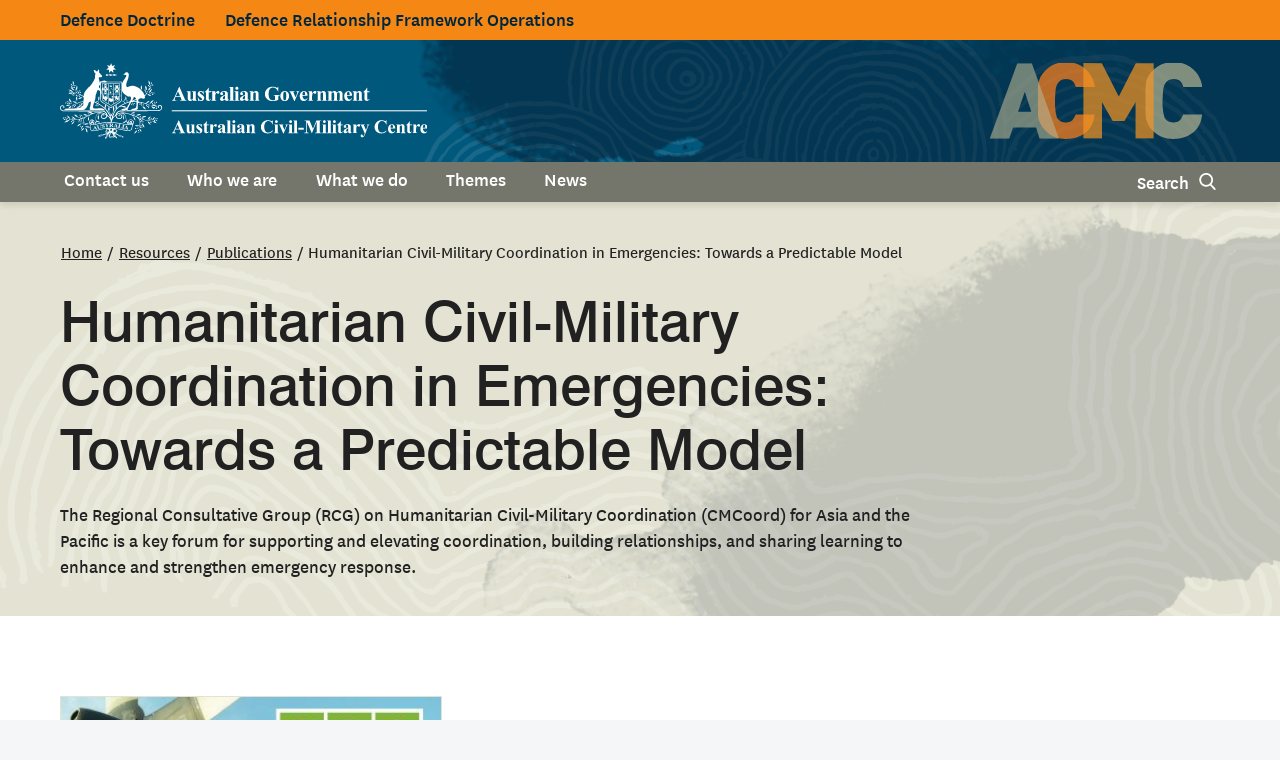

--- FILE ---
content_type: text/html; charset=UTF-8
request_url: https://www.acmc.gov.au/resources/publications/humanitarian-civil-military-coordination-emergencies-towards-predictable-0
body_size: 12108
content:
<!DOCTYPE html>
<html lang="en" dir="ltr" prefix="content: http://purl.org/rss/1.0/modules/content/  dc: http://purl.org/dc/terms/  foaf: http://xmlns.com/foaf/0.1/  og: http://ogp.me/ns#  rdfs: http://www.w3.org/2000/01/rdf-schema#  schema: http://schema.org/  sioc: http://rdfs.org/sioc/ns#  sioct: http://rdfs.org/sioc/types#  skos: http://www.w3.org/2004/02/skos/core#  xsd: http://www.w3.org/2001/XMLSchema# ">
  <head>
    <meta charset="utf-8" />
<noscript><style>form.antibot * :not(.antibot-message) { display: none !important; }</style>
</noscript><script async src="https://www.googletagmanager.com/gtag/js?id=G-49LE610VNR"></script>
<script>window.dataLayer = window.dataLayer || [];function gtag(){dataLayer.push(arguments)};gtag("js", new Date());gtag("set", "developer_id.dMDhkMT", true);gtag("config", "G-49LE610VNR", {"groups":"default","page_placeholder":"PLACEHOLDER_page_location"});</script>
<style>/* @see https://github.com/aFarkas/lazysizes#broken-image-symbol */.js img.lazyload:not([src]) { visibility: hidden; }/* @see https://github.com/aFarkas/lazysizes#automatically-setting-the-sizes-attribute */.js img.lazyloaded[data-sizes=auto] { display: block; width: 100%; }</style>
<meta name="description" content="The Regional Consultative Group (RCG) on Humanitarian Civil-Military Coordination (CMCoord) for Asia and the Pacific is a key forum for supporting and elevating coordination, building relationships, and sharing learning to enhance and strengthen emergency response." />
<link rel="canonical" href="https://www.acmc.gov.au/resources/publications/humanitarian-civil-military-coordination-emergencies-towards-predictable-0" />
<meta name="referrer" content="origin-when-cross-origin" />
<meta property="og:site_name" content="Australian Civil-Military Centre" />
<meta property="og:type" content="website" />
<meta property="og:url" content="https://www.acmc.gov.au/resources/publications/humanitarian-civil-military-coordination-emergencies-towards-predictable-0" />
<meta property="og:title" content="Humanitarian Civil-Military Coordination in Emergencies: Towards a Predictable Model" />
<meta property="og:description" content="The Regional Consultative Group (RCG) on Humanitarian Civil-Military Coordination (CMCoord) for Asia and the Pacific is a key forum for supporting and elevating coordination, building relationships, and sharing learning to enhance and strengthen emergency response." />
<meta name="twitter:card" content="summary" />
<meta name="twitter:description" content="The Regional Consultative Group (RCG) on Humanitarian Civil-Military Coordination (CMCoord) for Asia and the Pacific is a key forum for supporting and elevating coordination, building relationships, and sharing learning to enhance and strengthen emergency response." />
<meta name="twitter:site" content="@austcivmil" />
<meta name="twitter:title" content="Humanitarian Civil-Military Coordination in Emergencies: Towards a Predictable Model" />
<meta name="twitter:url" content="https://www.acmc.gov.au/resources/publications/humanitarian-civil-military-coordination-emergencies-towards-predictable-0" />
<meta name="Generator" content="Drupal 9 (https://www.drupal.org)" />
<meta name="MobileOptimized" content="width" />
<meta name="HandheldFriendly" content="true" />
<meta name="viewport" content="width=device-width, initial-scale=1.0" />
<link rel="icon" href="/themes/custom/acmc/favicon.ico" type="image/vnd.microsoft.icon" />
<script>(function(w,d,s,l,i){w[l]=w[l]||[];w[l].push({'gtm.start':new Date().getTime(),event:'gtm.js'});var f=d.getElementsByTagName(s)[0];var j=d.createElement(s);var dl=l!='dataLayer'?'&l='+l:'';j.src='https://www.googletagmanager.com/gtm.js?id='+i+dl+'';j.async=true;f.parentNode.insertBefore(j,f);})(window,document,'script','dataLayer','GTM-KFRFCG5');</script>
<script>window.a2a_config=window.a2a_config||{};a2a_config.callbacks=[];a2a_config.overlays=[];a2a_config.templates={};/*a2a_config.icon_color = "#767676";*/
a2a_config.icon_color = "#0175A7";</script>

    <title>Humanitarian Civil-Military Coordination in Emergencies: Towards a Predictable Model | ACMC</title>
    <link rel="stylesheet" media="all" href="/core/themes/stable/css/system/components/ajax-progress.module.css?t8tptt" />
<link rel="stylesheet" media="all" href="/core/themes/stable/css/system/components/align.module.css?t8tptt" />
<link rel="stylesheet" media="all" href="/core/themes/stable/css/system/components/autocomplete-loading.module.css?t8tptt" />
<link rel="stylesheet" media="all" href="/core/themes/stable/css/system/components/fieldgroup.module.css?t8tptt" />
<link rel="stylesheet" media="all" href="/core/themes/stable/css/system/components/container-inline.module.css?t8tptt" />
<link rel="stylesheet" media="all" href="/core/themes/stable/css/system/components/clearfix.module.css?t8tptt" />
<link rel="stylesheet" media="all" href="/core/themes/stable/css/system/components/details.module.css?t8tptt" />
<link rel="stylesheet" media="all" href="/core/themes/stable/css/system/components/hidden.module.css?t8tptt" />
<link rel="stylesheet" media="all" href="/core/themes/stable/css/system/components/item-list.module.css?t8tptt" />
<link rel="stylesheet" media="all" href="/core/themes/stable/css/system/components/js.module.css?t8tptt" />
<link rel="stylesheet" media="all" href="/core/themes/stable/css/system/components/nowrap.module.css?t8tptt" />
<link rel="stylesheet" media="all" href="/core/themes/stable/css/system/components/position-container.module.css?t8tptt" />
<link rel="stylesheet" media="all" href="/core/themes/stable/css/system/components/progress.module.css?t8tptt" />
<link rel="stylesheet" media="all" href="/core/themes/stable/css/system/components/reset-appearance.module.css?t8tptt" />
<link rel="stylesheet" media="all" href="/core/themes/stable/css/system/components/resize.module.css?t8tptt" />
<link rel="stylesheet" media="all" href="/core/themes/stable/css/system/components/sticky-header.module.css?t8tptt" />
<link rel="stylesheet" media="all" href="/core/themes/stable/css/system/components/system-status-counter.css?t8tptt" />
<link rel="stylesheet" media="all" href="/core/themes/stable/css/system/components/system-status-report-counters.css?t8tptt" />
<link rel="stylesheet" media="all" href="/core/themes/stable/css/system/components/system-status-report-general-info.css?t8tptt" />
<link rel="stylesheet" media="all" href="/core/themes/stable/css/system/components/tabledrag.module.css?t8tptt" />
<link rel="stylesheet" media="all" href="/core/themes/stable/css/system/components/tablesort.module.css?t8tptt" />
<link rel="stylesheet" media="all" href="/core/themes/stable/css/system/components/tree-child.module.css?t8tptt" />
<link rel="stylesheet" media="all" href="/core/themes/stable/css/views/views.module.css?t8tptt" />
<link rel="stylesheet" media="all" href="/modules/contrib/addtoany/css/addtoany.css?t8tptt" />
<link rel="stylesheet" media="all" href="/modules/contrib/social_media_links/css/social_media_links.theme.css?t8tptt" />
<link rel="stylesheet" media="all" href="/core/themes/stable/css/core/assets/vendor/normalize-css/normalize.css?t8tptt" />
<link rel="stylesheet" media="all" href="/core/themes/stable/css/core/normalize-fixes.css?t8tptt" />
<link rel="stylesheet" media="all" href="/core/themes/classy/css/components/action-links.css?t8tptt" />
<link rel="stylesheet" media="all" href="/core/themes/classy/css/components/breadcrumb.css?t8tptt" />
<link rel="stylesheet" media="all" href="/core/themes/classy/css/components/button.css?t8tptt" />
<link rel="stylesheet" media="all" href="/core/themes/classy/css/components/collapse-processed.css?t8tptt" />
<link rel="stylesheet" media="all" href="/core/themes/classy/css/components/container-inline.css?t8tptt" />
<link rel="stylesheet" media="all" href="/core/themes/classy/css/components/details.css?t8tptt" />
<link rel="stylesheet" media="all" href="/core/themes/classy/css/components/exposed-filters.css?t8tptt" />
<link rel="stylesheet" media="all" href="/core/themes/classy/css/components/field.css?t8tptt" />
<link rel="stylesheet" media="all" href="/core/themes/classy/css/components/form.css?t8tptt" />
<link rel="stylesheet" media="all" href="/core/themes/classy/css/components/icons.css?t8tptt" />
<link rel="stylesheet" media="all" href="/core/themes/classy/css/components/inline-form.css?t8tptt" />
<link rel="stylesheet" media="all" href="/core/themes/classy/css/components/item-list.css?t8tptt" />
<link rel="stylesheet" media="all" href="/core/themes/classy/css/components/link.css?t8tptt" />
<link rel="stylesheet" media="all" href="/core/themes/classy/css/components/links.css?t8tptt" />
<link rel="stylesheet" media="all" href="/core/themes/classy/css/components/menu.css?t8tptt" />
<link rel="stylesheet" media="all" href="/core/themes/classy/css/components/more-link.css?t8tptt" />
<link rel="stylesheet" media="all" href="/core/themes/classy/css/components/pager.css?t8tptt" />
<link rel="stylesheet" media="all" href="/core/themes/classy/css/components/tabledrag.css?t8tptt" />
<link rel="stylesheet" media="all" href="/core/themes/classy/css/components/tableselect.css?t8tptt" />
<link rel="stylesheet" media="all" href="/core/themes/classy/css/components/tablesort.css?t8tptt" />
<link rel="stylesheet" media="all" href="/core/themes/classy/css/components/tabs.css?t8tptt" />
<link rel="stylesheet" media="all" href="/core/themes/classy/css/components/textarea.css?t8tptt" />
<link rel="stylesheet" media="all" href="/core/themes/classy/css/components/ui-dialog.css?t8tptt" />
<link rel="stylesheet" media="all" href="/core/themes/classy/css/components/messages.css?t8tptt" />
<link rel="stylesheet" media="all" href="/core/themes/classy/css/components/file.css?t8tptt" />
<link rel="stylesheet" media="all" href="/core/themes/classy/css/components/node.css?t8tptt" />
<link rel="stylesheet" media="all" href="/themes/custom/acmc/js/slick/slick.min.css?t8tptt" />
<link rel="stylesheet" media="all" href="/themes/custom/acmc/js/aos/aos.min.css?t8tptt" />
<link rel="stylesheet" media="all" href="/themes/custom/acmc/css/style.css?t8tptt" />

    <script src="https://use.fontawesome.com/releases/v5.1.1/js/all.js" defer crossorigin="anonymous"></script>
<script src="https://use.fontawesome.com/releases/v5.1.1/js/v4-shims.js" defer crossorigin="anonymous"></script>

  </head>
  <body class="path-node page-node-type-publication">
        <a href="#main-content" class="visually-hidden focusable skip-link">
      Skip to main content
    </a>
    <noscript><iframe src="https://www.googletagmanager.com/ns.html?id=GTM-KFRFCG5" height="0" width="0" style="display:none;visibility:hidden"></iframe></noscript>
      <div class="dialog-off-canvas-main-canvas" data-off-canvas-main-canvas>
    <a id="page-top" tabindex="-1"></a>
<header>

	<div id="site-header" class="site-header group section header" aria-label="Site header">
		<div class="group inner bg-orange">
			<div id="site-top" class="site-top flex-edges">
				<div id="site-top-1" class="site-top-1 flex-item flex-parts-50 left">
					<div class="content">
						  <div class="region region-site-top-1">
    <nav role="navigation" aria-labelledby="block-topmainmenu-3-menu" id="block-topmainmenu-3" class="block block-menu navigation menu--top-main-menu">
            
  <h2 class="visually-hidden" id="block-topmainmenu-3-menu">Top Main Menu</h2>
  

        
              <ul class="menu">
                    <li class="menu-item">
        <a href="/defence-doctrine-documents" data-drupal-link-system-path="node/400">Defence Doctrine</a>
              </li>
                <li class="menu-item">
        <a href="https://www.acmc.gov.au/defence-relationship-framework-operations">Defence Relationship Framework Operations</a>
              </li>
        </ul>
  


  </nav>

  </div>

					</div>
				</div>
				<div id="site-top-2" class="site-top-2 flex-item flex-parts-50 right">
					<div class="content">
						
					</div>
				</div>
			</div>
		</div>
		<div class="group inner bg-blue bg-header-ripple">
			<div class="group bg-header-shadow">
				<div id="site-branding" class="site-branding flex-container flex-edges">
					<div id="site-branding-1" class="site-branding-1 flex-item flex-parts-33 left">
						<div class="content">
						    <a href="https://www.acmc.gov.au/"><img src="/themes/custom/acmc/images/logo-AusGov_ACMC.svg" alt="Australian Government | Australian Civil-Military Centre"></a>
						</div>
					</div>
					<div id="site-branding-2" class="site-branding-2 flex-item flex-parts-33 right">
						<div class="content">
							  <div class="region region-site-logo">
    <div id="block-acmc-branding" class="block block-system block-system-branding-block">
  
    
        <a href="/" rel="home" class="site-logo">
      <img src="/themes/custom/acmc/logo.svg" alt="Home" />
    </a>
      </div>

  </div>

						</div>
					</div>

					<div class="site-logo-mobile flex-item flex-parts-33 right">
						<div class="content">
							<a href="https://www.acmc.gov.au/"><img src="/themes/custom/acmc/images/logo-ACMC_cut.svg" alt="Australian Civil-Military Centre"></a>
						</div>
					</div>
				</div>
			</div>
		</div>
		<div class="group searchblockdropdown bg-lightstone boxshadow" style="display:none;"><div class="group inner">
	<div class="site-searchblock flex-container flex-wrap">
		<div class="flex-item flex-parts-75 flex-grow">
			<div class="content">  <div class="region region-header-search">
    <div class="search-block-form block block-search container-inline" data-drupal-selector="search-block-form" id="block-acmc-search" role="search">
  
    
      <form action="/search/content" method="get" id="search-block-form" accept-charset="UTF-8">
  <div class="js-form-item form-item js-form-type-search form-type-search js-form-item-keys form-item-keys form-no-label">
      <label for="edit-keys" class="visually-hidden">Search</label>
        <input title="Enter the terms you wish to search for." placeholder="Search acmc.gov.au" id="search-block-form--2" data-drupal-selector="edit-keys" type="search" name="keys" value="" size="15" maxlength="128" class="form-search" />

        </div>
<div data-drupal-selector="edit-actions" class="form-actions js-form-wrapper form-wrapper" id="edit-actions--2"><input data-drupal-selector="edit-submit" type="submit" id="edit-submit--2" value="Search" class="button js-form-submit form-submit" />
</div>

</form>

  </div>
<div class="views-element-container block block-views block-views-blocksearch-popular-tags-block-popular-tags" id="block-views-block-search-popular-tags-block-popular-tags">
  
      <h2>Popular Tags</h2>
    
      <div><div class="view view-search-popular-tags view-id-search_popular_tags view-display-id-block_popular_tags js-view-dom-id-c6967f90f828974116517b33bdeae4a5b044e8b0f798409636c503eb339fd21e">
  
    
      
      <div class="view-content flex-container flex-wrap">
      
      
  <div class="flex-item flex-parts-100 views-row n1"><div class="item-list"><ul><li><a href="/search/audiences/civil-society" hreflang="en">Civil Society</a></li><li><a href="/search/audiences/ngo" hreflang="en">NGO</a></li><li><a href="/search/audiences/defence" hreflang="en">Defence</a></li><li><a href="/search/audiences/dfat" hreflang="en">DFAT</a></li><li><a href="/search/audiences/afp" hreflang="en">AFP</a></li><li><a href="/search/audiences/united-nations" hreflang="en">United Nations</a></li></ul></div><div class="item-list"><ul><li><a href="/search/topics/civil-military" hreflang="en">Civil-Military</a></li><li><a href="/search/topics/disaster-management" hreflang="en">Disaster Management</a></li><li><a href="/search/topics/gender-studies" hreflang="en">Gender Studies</a></li><li><a href="/search/topics/humanitarian-action" hreflang="en">Humanitarian Action</a></li><li><a href="/search/topics/innovation-and-new-partnerships" hreflang="en">Innovation and New Partnerships</a></li><li><a href="/search/topics/international-relations" hreflang="en">International Relations</a></li><li><a href="/search/topics/leadership" hreflang="en">Leadership</a></li><li><a href="/search/topics/lessonsevaluations" hreflang="en">Lessons/Evaluations</a></li><li><a href="/search/topics/exercises" hreflang="en">Exercises</a></li><li><a href="/search/topics/preparedness" hreflang="en">Preparedness</a></li><li><a href="/search/topics/protection-of-civilians" hreflang="en">Protection of Civilians</a></li><li><a href="/search/topics/training" hreflang="en">Training</a></li><li><a href="/search/topics/women-peace-and-security" hreflang="en">Women, Peace and Security</a></li></ul></div></div>

    </div>
  
          </div>
</div>

  </div>

  </div>
</div>
		</div>
		<div class="flex-item">
			<div class="content">
				<a class="searchblock-toggle opened">
					<div class="flex-container">
						<div class="flex-item"><span>Close &nbsp;&nbsp;</span></div>
						<div class="flex-item"><svg xmlns="http://www.w3.org/2000/svg" x="0px" y="0px" viewBox="0 0 26 26" height="14px" width="14px" style="height:14px;width:14px;">
						<path d="M19.53,17.82L14.9,13L25.17,2.32c0.52-0.54,0.51-1.41-0.04-1.94C24.88,0.14,24.54,0,24.18,0c-0.38,0-0.73,0.15-0.99,0.42L13,11.02L2.8,0.42C2.54,0.15,2.19,0,1.82,0C1.46,0,1.12,0.14,0.87,0.38C0.32,0.91,0.31,1.77,0.83,2.32L11.1,13l-4.63,4.82l-5.64,5.86c-0.52,0.54-0.51,1.41,0.04,1.94C1.12,25.86,1.46,26,1.82,26c0.38,0,0.73-0.15,0.99-0.42l5.73-5.96l0,0L13,14.98l4.47,4.65l0,0l5.73,5.96c0.26,0.27,0.61,0.42,0.99,0.42c0.36,0,0.69-0.14,0.95-0.38c0.54-0.52,0.56-1.39,0.04-1.94L19.53,17.82z"/>
						</svg></div>
					</div>
				</a>
			</div>
		</div>
		<div class="flex-item flex-parts-100" style="display:none;">
		</div>
	</div>
</div></div>
		<div class="group inner bg-greygreen boxshadow bg-responsive-upscroll">
			<div id="site-navigation" class="site-navigation flex-container flex-edges">
				<div id="site-navigation-1" class="site-navigation-1 site-header-menu flex-item flex-parts-66 left">
					<div class="content">
						  <div class="region region-header-menu">
    <nav role="navigation" aria-labelledby="block-mainmenu-menu" id="block-mainmenu" class="block block-menu navigation menu--main">
            
  <h2 class="visually-hidden" id="block-mainmenu-menu">Main menu</h2>
  

        
              <ul class="menu">
                    <li class="menu-item">
        <a href="/contact-acmc" data-drupal-link-system-path="node/51">Contact us</a>
              </li>
                <li class="menu-item menu-item--expanded">
        <a href="/who-we-are" data-drupal-link-system-path="node/39">Who we are</a>
                                <ul class="menu">
                    <li class="menu-item">
        <a href="/who-we-are/our-people" data-drupal-link-system-path="who-we-are/our-people">Our People</a>
              </li>
                <li class="menu-item menu-item--expanded">
        <a href="/who-we-are/our-structure" data-drupal-link-system-path="node/102">Our Structure</a>
                                <ul class="menu">
                    <li class="menu-item">
        <a href="/who-we-are/our-structure/concepts-and-capability-directorate" data-drupal-link-system-path="node/161">Concepts and Capability Directorate</a>
              </li>
                <li class="menu-item">
        <a href="/who-we-are/our-structure/partnerships-and-preparedness-directorate" data-drupal-link-system-path="node/162">Partnerships and Preparedness Directorate</a>
              </li>
                <li class="menu-item">
        <a href="/who-we-are/our-structure/specialist-capability-including-advisors-and-seconded-personnel" data-drupal-link-system-path="node/164">Specialist Capability Advisors and Seconded Personnel</a>
              </li>
        </ul>
  
              </li>
                <li class="menu-item">
        <a href="/who-we-are/our-community" data-drupal-link-system-path="node/58">Our Partners</a>
              </li>
                <li class="menu-item">
        <a href="/how-we-do-it/acmc-plan-page" data-drupal-link-system-path="node/48">ACMC on a page</a>
              </li>
        </ul>
  
              </li>
                <li class="menu-item menu-item--expanded">
        <a href="/what-we-do" data-drupal-link-system-path="node/31">What we do</a>
                                <ul class="menu">
                    <li class="menu-item menu-item--expanded">
        <a href="/what-we-do/building-knowledge" data-drupal-link-system-path="node/184">Knowledge</a>
                                <ul class="menu">
                    <li class="menu-item">
        <a href="/resources/publications" data-drupal-link-system-path="resources/publications">Research and Publications</a>
              </li>
                <li class="menu-item">
        <a href="/what-we-do/building-capability/lessons-and-evaluations" data-drupal-link-system-path="node/188">Lessons and Evaluations</a>
              </li>
                <li class="menu-item">
        <a href="/content-leadership-toolkit" data-drupal-link-system-path="content-leadership-toolkit">Leadership Toolkit</a>
              </li>
        </ul>
  
              </li>
                <li class="menu-item menu-item--expanded">
        <a href="/what-we-do/building-capability" title="/what-we-do/building-capability" data-drupal-link-system-path="node/45">Capability</a>
                                <ul class="menu">
                    <li class="menu-item">
        <a href="/what-we-do/building-knowledge/learning-and-development" data-drupal-link-system-path="node/43">Learning and Development</a>
              </li>
                <li class="menu-item">
        <a href="/what-we-do/building-capability/exercises" data-drupal-link-system-path="node/46">Exercises</a>
              </li>
        </ul>
  
              </li>
                <li class="menu-item menu-item--expanded">
        <a href="/collaboration" data-drupal-link-system-path="node/435">Collaboration</a>
                                <ul class="menu">
                    <li class="menu-item">
        <a href="/how-we-do-it/workshops-and-events" data-drupal-link-system-path="node/47">Workshops and Events</a>
              </li>
        </ul>
  
              </li>
        </ul>
  
              </li>
                <li class="menu-item menu-item--expanded">
        <a href="/Themes">Themes</a>
                                <ul class="menu">
                    <li class="menu-item">
        <a href="/why-were-here/civil-military-police-coordination" data-drupal-link-system-path="node/30">Civil Military Police coordination</a>
              </li>
                <li class="menu-item">
        <a href="/why-were-here/women-peace-and-security" data-drupal-link-system-path="node/33">Women Peace and Security</a>
              </li>
                <li class="menu-item">
        <a href="/why-were-here/protection-of-civilians" data-drupal-link-system-path="node/34">Protection of Civilians</a>
              </li>
        </ul>
  
              </li>
                <li class="menu-item menu-item--expanded">
        <a href="/news" data-drupal-link-system-path="news">News</a>
                                <ul class="menu">
                    <li class="menu-item">
        <a href="/news" data-drupal-link-system-path="news">ACMC News Articles</a>
              </li>
                <li class="menu-item">
        <a href="/news/acmc-newsletters" data-drupal-link-system-path="node/52">ACMC Newsletter</a>
              </li>
        </ul>
  
              </li>
        </ul>
  


  </nav>

  </div>

					</div>
				</div>
				<div id="site-navigation-2" class="site-navigation-2 site-header-search flex-item flex-parts-33 right">
					<div class="content">
						<a class="searchblock-toggle region region-search-toggle">
	<div class="flex-container flex-stretch">
		<div class="flex-item"><span>Search &nbsp;&nbsp;<span></div>
		<div class="flex-item">
			<svg xmlns="http://www.w3.org/2000/svg" x="0px" y="0px" height="17px" width="17px" viewBox="0 0 56.966 56.966" style="height:17px;width:17px;">
			<path d="M55.146,51.887L41.588,37.786c3.486-4.144,5.396-9.358,5.396-14.786c0-12.682-10.318-23-23-23s-23,10.318-23,23s10.318,23,23,23c4.761,0,9.298-1.436,13.177-4.162l13.661,14.208c0.571,0.593,1.339,0.92,2.162,0.92c0.779,0,1.518-0.297,2.079-0.837C56.255,54.982,56.293,53.08,55.146,51.887z M23.984,6c9.374,0,17,7.626,17,17s-7.626,17-17,17s-17-7.626-17-17S14.61,6,23.984,6z"/>
			</svg>
		</div>
	</div>
</a>					</div>
				</div>
			</div>
		</div>
	</div>

	<div id="site-header-mobile" class="site-header group section header-mobile">
		<div id="site-header-mobile-main" class="group inner bg-navy">
			<div class="group content">
				<div class="flex-container flex-edges">

					<div class="flex-item">
						<div class="flex-container">
							<div class="flex-item site-branding-1">
								<a class="mobi-logo" href="https://www.acmc.gov.au/">
									<img src="/themes/custom/acmc/images/logo-AusGov_ACMC.svg" alt="Australian Civil-Military Centre"/>
								</a>
							</div>
							<div class="flex-item site-branding-2">
								<a class="mobi-logo" href="https://www.acmc.gov.au/">
									<img src="/themes/custom/acmc/images/logo-ACMC_cut.svg" alt="Australian Civil-Military Centre"/>
								</a>
							</div>
						</div>
					</div>

					<div class="flex-item site-navigation-1">
						<div class="mobinav-toggle region region-headernav-toggle headernav-toggle">
							<svg xmlns="http://www.w3.org/2000/svg" x="0px" y="0px" viewBox="0 0 32 32" width="32px" height="32px" style="height:32px;widht:32px;">
								<g class="open">
								<path d="M25,7.95H7c-0.55,0-1-0.45-1-1v0c0-0.55,0.45-1,1-1h18c0.55,0,1,0.45,1,1v0C26,7.51,25.55,7.95,25,7.95z"/>
								<path d="M25,16.12H7c-0.55,0-1-0.45-1-1v0c0-0.55,0.45-1,1-1h18c0.55,0,1,0.45,1,1v0C26,15.68,25.55,16.12,25,16.12z"/>
								<path d="M25,24.3H7c-0.55,0-1-0.45-1-1v0c0-0.55,0.45-1,1-1h18c0.55,0,1,0.45,1,1v0C26,23.85,25.55,24.3,25,24.3z"/>
								</g>
								<g class="close">
								<path d="M20.69,19.46L17.36,16l7.38-7.67c0.37-0.39,0.37-1.01-0.03-1.39c-0.18-0.17-0.42-0.27-0.68-0.27c-0.27,0-0.52,0.11-0.71,0.3L16,14.57L8.67,6.96c-0.19-0.19-0.44-0.3-0.7-0.3c-0.26,0-0.5,0.1-0.68,0.27c-0.4,0.38-0.4,1-0.03,1.39L14.63,16l-3.33,3.46l-4.05,4.21c-0.37,0.39-0.37,1.01,0.03,1.39c0.18,0.17,0.42,0.27,0.68,0.27c0.27,0,0.52-0.11,0.71-0.3l4.12-4.28l0,0l3.2-3.33l3.21,3.34l0,0l4.12,4.28c0.19,0.19,0.44,0.3,0.71,0.3c0.26,0,0.5-0.1,0.68-0.27c0.39-0.37,0.4-1,0.03-1.39L20.69,19.46z"/>
								</g>
							</svg>
						</div>
					</div>

				</div>
			</div>
		</div>
		<div id="mobile-nav-container" class="mobile-nav-container" style="display:none;">
			<div class="group inner bg-lightstone">
				<div class="group content">
										  <div class="region region-header-menu-mobi">
    <nav role="navigation" aria-labelledby="block-mainmenu-3-menu" id="block-mainmenu-3" class="block block-menu navigation menu--main">
            
  <h2 class="visually-hidden" id="block-mainmenu-3-menu">Main menu</h2>
  

        
              <ul class="menu">
                    <li class="menu-item">
        <a href="/contact-acmc" data-drupal-link-system-path="node/51">Contact us</a>
              </li>
                <li class="menu-item menu-item--expanded">
        <a href="/who-we-are" data-drupal-link-system-path="node/39">Who we are</a>
                                <ul class="menu">
                    <li class="menu-item">
        <a href="/who-we-are/our-people" data-drupal-link-system-path="who-we-are/our-people">Our People</a>
              </li>
                <li class="menu-item menu-item--expanded">
        <a href="/who-we-are/our-structure" data-drupal-link-system-path="node/102">Our Structure</a>
                                <ul class="menu">
                    <li class="menu-item">
        <a href="/who-we-are/our-structure/concepts-and-capability-directorate" data-drupal-link-system-path="node/161">Concepts and Capability Directorate</a>
              </li>
                <li class="menu-item">
        <a href="/who-we-are/our-structure/partnerships-and-preparedness-directorate" data-drupal-link-system-path="node/162">Partnerships and Preparedness Directorate</a>
              </li>
                <li class="menu-item">
        <a href="/who-we-are/our-structure/specialist-capability-including-advisors-and-seconded-personnel" data-drupal-link-system-path="node/164">Specialist Capability Advisors and Seconded Personnel</a>
              </li>
        </ul>
  
              </li>
                <li class="menu-item">
        <a href="/who-we-are/our-community" data-drupal-link-system-path="node/58">Our Partners</a>
              </li>
                <li class="menu-item">
        <a href="/how-we-do-it/acmc-plan-page" data-drupal-link-system-path="node/48">ACMC on a page</a>
              </li>
        </ul>
  
              </li>
                <li class="menu-item menu-item--expanded">
        <a href="/what-we-do" data-drupal-link-system-path="node/31">What we do</a>
                                <ul class="menu">
                    <li class="menu-item menu-item--expanded">
        <a href="/what-we-do/building-knowledge" data-drupal-link-system-path="node/184">Knowledge</a>
                                <ul class="menu">
                    <li class="menu-item">
        <a href="/resources/publications" data-drupal-link-system-path="resources/publications">Research and Publications</a>
              </li>
                <li class="menu-item">
        <a href="/what-we-do/building-capability/lessons-and-evaluations" data-drupal-link-system-path="node/188">Lessons and Evaluations</a>
              </li>
                <li class="menu-item">
        <a href="/content-leadership-toolkit" data-drupal-link-system-path="content-leadership-toolkit">Leadership Toolkit</a>
              </li>
        </ul>
  
              </li>
                <li class="menu-item menu-item--expanded">
        <a href="/what-we-do/building-capability" title="/what-we-do/building-capability" data-drupal-link-system-path="node/45">Capability</a>
                                <ul class="menu">
                    <li class="menu-item">
        <a href="/what-we-do/building-knowledge/learning-and-development" data-drupal-link-system-path="node/43">Learning and Development</a>
              </li>
                <li class="menu-item">
        <a href="/what-we-do/building-capability/exercises" data-drupal-link-system-path="node/46">Exercises</a>
              </li>
        </ul>
  
              </li>
                <li class="menu-item menu-item--expanded">
        <a href="/collaboration" data-drupal-link-system-path="node/435">Collaboration</a>
                                <ul class="menu">
                    <li class="menu-item">
        <a href="/how-we-do-it/workshops-and-events" data-drupal-link-system-path="node/47">Workshops and Events</a>
              </li>
        </ul>
  
              </li>
        </ul>
  
              </li>
                <li class="menu-item menu-item--expanded">
        <a href="/Themes">Themes</a>
                                <ul class="menu">
                    <li class="menu-item">
        <a href="/why-were-here/civil-military-police-coordination" data-drupal-link-system-path="node/30">Civil Military Police coordination</a>
              </li>
                <li class="menu-item">
        <a href="/why-were-here/women-peace-and-security" data-drupal-link-system-path="node/33">Women Peace and Security</a>
              </li>
                <li class="menu-item">
        <a href="/why-were-here/protection-of-civilians" data-drupal-link-system-path="node/34">Protection of Civilians</a>
              </li>
        </ul>
  
              </li>
                <li class="menu-item menu-item--expanded">
        <a href="/news" data-drupal-link-system-path="news">News</a>
                                <ul class="menu">
                    <li class="menu-item">
        <a href="/news" data-drupal-link-system-path="news">ACMC News Articles</a>
              </li>
                <li class="menu-item">
        <a href="/news/acmc-newsletters" data-drupal-link-system-path="node/52">ACMC Newsletter</a>
              </li>
        </ul>
  
              </li>
        </ul>
  


  </nav>

  </div>

				</div>
			</div>
		</div>
	</div>

</header>


					
		
		
	
		 
	
			<main role="main" class="nid--318 layout--publication templ-pg-page  ">
		<a id="main-content" tabindex="-1"></a>
		<div id="page-banner" class="group section section--page--banner ">
			<div class="group inner bg-stone">
										<div class="container-stack stack-noimage">
		<div class="flex-container">
			<div class="flex-item flex-parts-100">
				<div class="content">
					  <div class="region region-breadcrumb">
    <div id="block-acmc-breadcrumbs" class="block block-system block-system-breadcrumb-block">
  
    
        <nav class="breadcrumb" role="navigation" aria-labelledby="system-breadcrumb">
    <h2 id="system-breadcrumb" class="visually-hidden">Breadcrumb</h2>
    <ol>
          <li>
                  <a href="/">Home</a>
              </li>
          <li>
                  <a href="/resources">Resources</a>
              </li>
          <li>
                  <a href="/resources/publications">Publications</a>
              </li>
          <li>
                  Humanitarian Civil-Military Coordination in Emergencies: Towards a Predictable Model
              </li>
        </ol>
  </nav>

  </div>

  </div>

					<h1>Humanitarian Civil-Military Coordination in Emergencies: Towards a Predictable Model</h1>
									        <p class="summary">The Regional Consultative Group (RCG) on Humanitarian Civil-Military Coordination (CMCoord) for Asia and the Pacific is a key forum for supporting and elevating coordination, building relationships, and sharing learning to enhance and strengthen emergency response.</p>
				    				</div>
			</div>
		</div>				
	</div>							</div>
		</div>

		<div id="page-main-section" class="group section section--page--content">
			<div class="group inner bg-white">


									<div class="flex-container">
						<div class="flex-item flex-parts-100">
							<div class="content-container">
								  <div class="region region-content-top">
    <div data-drupal-messages-fallback class="hidden"></div>

  </div>

							</div>
						</div>
					</div>
				
				<div class="group inner-content-container">
					<div id="page-main-container" class="flex-container flex-stretch">

																														
						
																				
							<div id="featured-preview-image" class="flex-item flex-parts-20 flex-shrink">
								<div class="content image">
																			<a href="/sites/default/files/2021-01/RCG_Towards%20a%20predictable%20model_2nd%20ed__Final_electronic.pdf" target="_blank" aria-label="Click to Read PDF">
											<img src="/sites/default/files/styles/side_img_thumb/public/2021-01/RCG%20Cover.jpg?itok=7CauZLOf" width="360" height="500" alt="" loading="lazy" typeof="foaf:Image" class="image-style-side-img-thumb" />


										</a>
																	</div>

																	<div class="content image">
	  <div class="region region-content-preview">
	    <div class="views-element-container block block-views block-views-blockcontent-entity-render-block-article-date" id="block-views-block-content-entity-render-block-article-date">
  
    
      <div><div class="view view-content-entity-render view-id-content_entity_render view-display-id-block_article_date js-view-dom-id-8906b2bdb35bcf93e67f43b5cf1d54d4058f878813b0d142717db058df574492">
  
    
      
      <div class="view-content flex-container flex-wrap">
      
      
  <div class="flex-item flex-parts-100 views-row n1"><div class="views-field views-field-field-article-date"><div class="field-content"><time datetime="2020-12-16T12:00:00Z" class="datetime">2020</time>
</div></div></div>

    </div>
  
          </div>
</div>

  </div>

	  </div>
	</div>

							</div>
							
						
						<div id="page-main-content" class="flex-item flex-parts-50 flex-grow">
							<div class="content text">
								
								
																		  <div class="region region-content">
    <div id="block-acmc-content" class="block block-system block-system-main-block">
  
    
      
<article data-history-node-id="318" role="article" about="/resources/publications/humanitarian-civil-military-coordination-emergencies-towards-predictable-0" class="node node--type-publication node--view-mode-full">


  
  <div class="node__content">
    
            <div class="clearfix text-formatted field field--name-body field--type-text-with-summary field--label-hidden field__item flex-item"><p>The Regional Consultative Group (RCG) on Humanitarian Civil-Military Coordination (CMCoord) for Asia and the Pacific is a key forum for supporting and elevating coordination, building relationships, and sharing learning to enhance and strengthen emergency response.</p>

<p>The first publication was launched in 2017, and soon became a key reference for the CMCoord community. Since then a revision was deemed necessary to reflect global, regional and national changes. The global context, now more than ever, demands effective and efficient provision of aid and relief to vulnerable communities, strong motivation and capability of regional organizations in disaster relief, and continuous development of holistic national disaster management systems and capacity.</p>
</div>
      
  <div class="field field--name-field-attachment field--type-entity-reference field--label-above">
    <div class="field__label">Download File/s</div>
          <div class="field__items flex-container flex-wrap">
              <div class="field__item flex-item flex-parts-100"><article class="media media--type-file media--view-mode-default">
  
      
            <div class="field field--name-field-media-file field--type-file field--label-hidden field__item flex-item">
<span class="file file--mime-application-pdf file--application-pdf"> <a href="/sites/default/files/2021-01/RCG_Towards%20a%20predictable%20model_2nd%20ed__Final_electronic.pdf" type="application/pdf" title="RCG_Towards a predictable model_2nd ed__Final_electronic.pdf">RCG Towards A Predictable Model</a></span>
</div>
      
  </article>
</div>
              </div>
      </div>

  </div>

</article>

  </div>

  </div>


								
																

																								
									<div class="field">
									    <div class="field__label">Order Online</div>
								        <div class="field__items flex-container flex-wrap">
								            <div class="field__item flex-item flex-parts-100">

								              	<a href="/publications/request-printed-copy/?publication_copy_request=318">Request Printed Copy</a>
								            </div>
								        </div>
									</div>
									
																
							</div>							

													</div>

												<aside id="page-main-sidebar" class="flex-item flex-parts-25">

							
							<div class="content sidebar sb1">


								

								  <div class="region region-sidebar-1">
    <div class="views-element-container block block-views block-views-blockcontent-entity-render-block-publication-authors" id="block-views-block-content-entity-render-block-publication-authors">
  
      <h2>Lead Author/s</h2>
    
      <div><div class="view view-content-entity-render view-id-content_entity_render view-display-id-block_publication_authors js-view-dom-id-f44c031d3fa13178020c782bb35cc0e7545b8cdeb1e930b063294ca474e4f5c9">
  
    
      
      <div class="view-content flex-container flex-wrap">
      
      
  <div class="flex-item flex-parts-100 views-row n1"><div class="views-field views-field-field-publication-authors"><div class="field-content"><a href="/resources/publications/authors/humanitarian-advisory-group" hreflang="en">Humanitarian Advisory Group</a></div></div></div>

    </div>
  
          </div>
</div>

  </div>
<div class="views-element-container block block-views block-views-blockcontent-entity-render-block-content-cattags" id="block-views-block-content-entity-render-block-content-cattags">
  
      <h2>Related Topic/s</h2>
    
      <div><div class="view view-content-entity-render view-id-content_entity_render view-display-id-block_content_cattags js-view-dom-id-586ed59869e2a25dc50fd83bfdc085c67b93b62026732b328d41b566c34baf38">
  
    
      
      <div class="view-content flex-container flex-wrap">
      
      
  <div class="flex-item flex-parts-100 views-row n1"><div class="views-field views-field-field-topic-tags"><div class="field-content"><div class="item-list"><ul><li><a href="/search/topics/asean" hreflang="en">ASEAN</a></li><li><a href="/search/topics/civil-military" hreflang="en">Civil-Military</a></li><li><a href="/search/topics/civil-military-police-operations" hreflang="en">Civil-Military Police Operations</a></li><li><a href="/search/topics/disaster" hreflang="en">Disaster</a></li><li><a href="/search/topics/disaster-management" hreflang="en">Disaster Management</a></li><li><a href="/search/topics/humanitarian-action" hreflang="en">Humanitarian Action</a></li><li><a href="/search/topics/humanitarian-assistance" hreflang="en">Humanitarian Assistance</a></li><li><a href="/search/topics/humanitarian-disaster-management" hreflang="en">Humanitarian Disaster Management</a></li><li><a href="/search/topics/joined-government" hreflang="en">Joined-up Government</a></li><li><a href="/search/topics/leadership" hreflang="en">Leadership</a></li><li><a href="/search/topics/protection-of-civilians" hreflang="en">Protection of Civilians</a></li></ul></div></div></div><div class="views-field views-field-field-audience-tags"><div class="field-content"><div class="item-list"><ul><li><a href="/search/audiences/civil-society" hreflang="en">Civil Society</a></li><li><a href="/search/audiences/ngo" hreflang="en">NGO</a></li><li><a href="/search/audiences/defence" hreflang="en">Defence</a></li><li><a href="/search/audiences/dfat" hreflang="en">DFAT</a></li><li><a href="/search/audiences/military" hreflang="en">Military</a></li><li><a href="/search/audiences/police" hreflang="en">Police</a></li><li><a href="/search/audiences/afp" hreflang="en">AFP</a></li></ul></div></div></div></div>

    </div>
  
          </div>
</div>

  </div>

  </div>


								
							</div>


						</aside>
						
					</div>
				</div>

									<div class="flex-container">
						<div class="flex-item flex-parts-100">
							<div class="content-container">
								  <div class="region region-content-related">
    
  </div>

							</div>
						</div>
					</div>
					

			</div>
		</div>
	</main>


<div id="gallery-lightbox-modal" class="gallery-lightbox-modal gl-modal" style="display: none;">
	<div class="gl-inner">
		<div class="flex-container flex-center">
			<div class="flex-item">
				<div class="gl-content"></div>
				<div aria-label="Close" class="gl-toggle box-btn box-btn-close">Close</div>
			</div>
		</div>
	</div>
</div>

<footer>
<div id="site-footer" class="site-footer group section footer">
	<div class="group inner bg-navy">
		<div class="group content-container">
			<div id="site-footer-parts" class="flex-container">
				<div id="site-footer-1" class="flex-item flex-parts-25">
					<div class="content">
						<p><a href="https://www.acmc.gov.au/">
						 	<img src="/themes/custom/acmc/images/logo-ACMC_cut.svg" alt="Australian Civil-Military Centre"/>
						</a></p>
						  <div class="region region-site-footer-1">
    <div id="block-acmconapage" class="block block-block-content block-block-content5f108f3a-ec8e-4217-ae8d-42831e25b858">
  
    
      
            <div class="clearfix text-formatted field field--name-body field--type-text-with-summary field--label-hidden field__item flex-item"><p>ACMC on a Page - <a href="https://www.acmc.gov.au/sites/default/files/2025-02/ACMC_Plan%20on%20a%20Page%20PC%2011022025%20Final.pdf">Download</a></p>
</div>
      
  </div>

  </div>

					</div>
				</div>
				<div id="site-footer-2" class="flex-item flex-parts-25">
					<div class="content">  <div class="region region-site-footer-2">
    <nav role="navigation" aria-labelledby="block-acmc-footer-menu" id="block-acmc-footer" class="block block-menu navigation menu--footer">
            
  <h2 class="visually-hidden" id="block-acmc-footer-menu">Footer menu</h2>
  

        
              <ul class="menu">
                    <li class="menu-item">
        <a href="https://learning.acmc.gov.au/" title="Visit the ACMC Learning Hub for online learning courses">Learning Hub</a>
              </li>
                <li class="menu-item">
        <a href="/contact-acmc" title="Contact the Australian Civil-Military Centre via a secure online form" data-drupal-link-system-path="node/51">Contact ACMC</a>
              </li>
                <li class="menu-item">
        <a href="/feedback" title="Send feedback to our website managers." data-drupal-link-system-path="webform/feedback_form">Feedback</a>
              </li>
                <li class="menu-item">
        <a href="/disclaimer" data-drupal-link-system-path="node/13">Disclaimer</a>
              </li>
                <li class="menu-item">
        <a href="/privacy" data-drupal-link-system-path="node/15">Privacy</a>
              </li>
                <li class="menu-item">
        <a href="/terms-of-use" data-drupal-link-system-path="node/16">Terms &amp; Conditions</a>
              </li>
                <li class="menu-item">
        <a href="/accessibility" data-drupal-link-system-path="node/17">Accessibility</a>
              </li>
                <li class="menu-item">
        <a href="/freedom-of-information" data-drupal-link-system-path="node/18">Freedom of Information</a>
              </li>
                <li class="menu-item">
        <a href="/information-publication-scheme" data-drupal-link-system-path="node/19">Information Publication Scheme</a>
              </li>
        </ul>
  


  </nav>

  </div>
</div>
				</div>
				<div id="site-footer-3" class="flex-item flex-parts-25">
					<div class="content">  <div class="region region-site-footer-3">
    <div id="block-sitecontact" class="block block-block-content block-block-content30ed1bec-b35f-42f8-b57d-483b6063c76d">
  
      <h2>Contact us</h2>
    
      
            <div class="clearfix text-formatted field field--name-body field--type-text-with-summary field--label-hidden field__item flex-item"><p><strong><a href="mailto:acmc.enquiries@defence.gov.au">acmc.enquiries@defence.gov.au</a></strong></p>

<p><strong>Postal Address</strong><br />
PO Box 7947<br />
Canberra BC ACT 2610</p></div>
      
  </div>

  </div>
</div>
				</div>
				<div id="site-footer-4" class="flex-item flex-parts-25">
					<div class="content">  <div class="region region-site-footer-4">
    <div id="block-socialmedialinks" class="block-social-media-links block block-social-media-links-block">
  
      <h2>Connect with us</h2>
    
      

<ul class="social-media-links--platforms platforms inline horizontal">
      <li>
      <a class="social-media-link-icon--facebook" href="https://www.facebook.com/AustCivMil"  target="_blank" aria-label="Follow on Facebook" title="Follow on Facebook" >
        <span class='fab fa-facebook fa-2x'></span>
      </a>

          </li>
      <li>
      <a class="social-media-link-icon--twitter" href="https://www.twitter.com/austcivmil"  target="_blank" aria-label="Follow on Twitter" title="Follow on Twitter" >
        <span class='fab fa-twitter fa-2x'></span>
      </a>

          </li>
      <li>
      <a class="social-media-link-icon--linkedin" href="https://www.linkedin.com/company/australian-civil-military-centre"  target="_blank" aria-label="Follow on LinkedIn" title="Follow on LinkedIn" >
        <span class='fab fa-linkedin fa-2x'></span>
      </a>

          </li>
      <li>
      <a class="social-media-link-icon--youtube" href="https://www.youtube.com/user/CivMilCoE"  target="_blank" aria-label="Follow on Youtube" title="Follow on Youtube" >
        <span class='fab fa-youtube fa-2x'></span>
      </a>

          </li>
  </ul>

  </div>

  </div>
</div>
					<div class="backtotop">
						<a href="#page-top" title="Back to top">
						<svg xmlns="http://www.w3.org/2000/svg" xmlns:xlink="http://www.w3.org/1999/xlink" x="0px" y="0px" width="50px" height="50px" viewBox="0 0 50 50" style="width:50px;height:50px;">
							<path d="M8.4,1l6.41,12H2L8.4,1z"/>
							<path d="M7.42,19.93c1.05,0,1.84,0.21,2.36,0.64s0.78,1.06,0.78,1.91c0,0.48-0.12,0.9-0.35,1.27s-0.56,0.64-0.99,0.81
								c0.58,0.16,1.02,0.45,1.32,0.87s0.45,0.94,0.45,1.59c0,0.92-0.31,1.64-0.94,2.18C9.42,29.73,8.56,30,7.48,30H3.07V19.93H7.42z
								 M4.7,24.03h2.38c0.63,0,1.09-0.11,1.38-0.34s0.43-0.59,0.43-1.07c0-0.43-0.14-0.75-0.43-0.96c-0.29-0.21-0.73-0.32-1.32-0.32H4.7
								V24.03z M4.7,28.52h2.63c0.65,0,1.13-0.13,1.45-0.39c0.32-0.26,0.48-0.66,0.48-1.19c0-0.53-0.16-0.92-0.49-1.17
								c-0.32-0.25-0.84-0.37-1.54-0.37H4.7V28.52z"/>
							<path d="M15.75,29.92c-0.42,0.21-0.88,0.32-1.36,0.32c-0.74,0-1.33-0.19-1.75-0.58s-0.63-0.92-0.63-1.61
								c0-0.75,0.23-1.31,0.68-1.68c0.45-0.38,1.27-0.64,2.45-0.79c0.04,0,0.09-0.01,0.16-0.02c0.99-0.13,1.48-0.41,1.48-0.85
								c0-0.36-0.12-0.62-0.37-0.79s-0.63-0.25-1.14-0.25c-0.48,0-0.85,0.1-1.1,0.3s-0.38,0.49-0.38,0.86v0.05h-1.48v-0.12
								c0-0.73,0.27-1.31,0.81-1.74c0.54-0.43,1.28-0.64,2.21-0.64c0.98,0,1.72,0.18,2.22,0.55c0.5,0.37,0.75,0.91,0.75,1.63v3.66
								c0,0.28,0.03,0.47,0.1,0.55c0.07,0.09,0.18,0.13,0.35,0.13c0.03,0,0.07,0,0.11,0c0.04,0,0.11-0.01,0.2-0.02v1.14
								c-0.14,0.04-0.28,0.06-0.41,0.08c-0.13,0.02-0.26,0.03-0.39,0.03c-0.47,0-0.83-0.09-1.06-0.27c-0.23-0.18-0.35-0.46-0.36-0.84
								C16.54,29.41,16.18,29.71,15.75,29.92z M15.21,26.71c-0.26,0.04-0.45,0.07-0.57,0.1C14.27,26.88,14,27,13.82,27.19
								c-0.18,0.18-0.27,0.43-0.27,0.73c0,0.34,0.1,0.6,0.31,0.78c0.21,0.19,0.51,0.28,0.89,0.28c0.58,0,1.06-0.16,1.44-0.49
								s0.57-0.75,0.57-1.26V26.3C16.44,26.47,15.92,26.61,15.21,26.71z"/>
							<path d="M24.83,25.14c-0.04-0.44-0.2-0.78-0.49-1.04c-0.28-0.25-0.65-0.38-1.11-0.38c-0.61,0-1.07,0.22-1.38,0.65
								c-0.31,0.44-0.47,1.08-0.47,1.92c0,0.83,0.16,1.46,0.46,1.9c0.31,0.43,0.76,0.65,1.35,0.65c0.47,0,0.85-0.13,1.14-0.4
								c0.29-0.27,0.47-0.65,0.54-1.15h1.52c-0.07,0.92-0.4,1.63-0.99,2.16c-0.59,0.52-1.38,0.78-2.36,0.78c-1.01,0-1.8-0.35-2.39-1.05
								s-0.88-1.65-0.88-2.86c0-1.23,0.3-2.2,0.91-2.9c0.61-0.7,1.45-1.05,2.52-1.05c0.93,0,1.68,0.25,2.25,0.73
								c0.57,0.49,0.87,1.16,0.92,2.02H24.83z"/>
							<path d="M29.21,19.93v5.7l2.9-3.01h1.91l-2.66,2.71L34.07,30h-1.82l-1.99-3.53l-1.05,1.07V30h-1.54V19.93H29.21z"/>
							<path d="M4.66,37.39v2.03h1.23v1.16H4.66v4.34c0,0.27,0.04,0.45,0.13,0.54c0.09,0.09,0.25,0.13,0.49,0.13c0.04,0,0.09,0,0.16-0.01
								s0.12-0.01,0.15-0.01l0.31-0.01v1.24c-0.04,0-0.09,0.01-0.16,0.01c-0.45,0.05-0.76,0.07-0.94,0.07c-0.62,0-1.05-0.13-1.3-0.39
								s-0.38-0.72-0.38-1.39v-4.53H2.05v-1.16h1.05v-2.03H4.66z"/>
							<path d="M12.96,40.23c0.65,0.7,0.97,1.66,0.97,2.88S13.61,45.3,12.97,46c-0.64,0.7-1.53,1.04-2.66,1.04
								c-1.13,0-2.02-0.35-2.66-1.04s-0.96-1.65-0.96-2.88s0.32-2.19,0.96-2.89c0.64-0.69,1.52-1.04,2.65-1.04S12.32,39.53,12.96,40.23z
								 M8.81,41.19c-0.35,0.45-0.53,1.09-0.53,1.92s0.17,1.47,0.52,1.91s0.85,0.66,1.51,0.66c0.65,0,1.15-0.22,1.5-0.66
								s0.52-1.08,0.52-1.91s-0.17-1.47-0.52-1.92s-0.85-0.67-1.5-0.67S9.16,40.75,8.81,41.19z"/>
							<path d="M21,37.39v2.03h1.23v1.16H21v4.34c0,0.27,0.04,0.45,0.13,0.54c0.09,0.09,0.25,0.13,0.49,0.13c0.04,0,0.09,0,0.16-0.01
								c0.07,0,0.12-0.01,0.15-0.01l0.31-0.01v1.24c-0.04,0-0.09,0.01-0.16,0.01c-0.45,0.05-0.76,0.07-0.94,0.07
								c-0.62,0-1.05-0.13-1.3-0.39c-0.25-0.26-0.38-0.72-0.38-1.39v-4.53H18.4v-1.16h1.05v-2.03H21z"/>
							<path d="M29.31,40.23c0.64,0.7,0.97,1.66,0.97,2.88S29.95,45.3,29.31,46c-0.64,0.7-1.53,1.04-2.66,1.04
								c-1.13,0-2.02-0.35-2.66-1.04c-0.64-0.69-0.96-1.65-0.96-2.88s0.32-2.19,0.96-2.89c0.64-0.69,1.52-1.04,2.65-1.04
								S28.66,39.53,29.31,40.23z M25.15,41.19c-0.35,0.45-0.53,1.09-0.53,1.92s0.17,1.47,0.52,1.91c0.35,0.44,0.85,0.66,1.51,0.66
								c0.65,0,1.15-0.22,1.5-0.66s0.52-1.08,0.52-1.91s-0.17-1.47-0.52-1.92s-0.85-0.67-1.5-0.67S25.5,40.75,25.15,41.19z"/>
							<path d="M33.26,49.74h-1.51V39.42h1.5v1.03c0.31-0.45,0.64-0.77,1-0.97s0.79-0.3,1.29-0.3c0.95,0,1.71,0.36,2.29,1.07
								c0.58,0.71,0.87,1.65,0.87,2.82c0,1.19-0.29,2.15-0.87,2.88c-0.58,0.73-1.34,1.09-2.28,1.09c-0.5,0-0.94-0.1-1.33-0.29
								c-0.39-0.19-0.71-0.48-0.97-0.86V49.74z M33.74,41.22c-0.34,0.44-0.5,1.09-0.5,1.94c0,0.82,0.17,1.44,0.5,1.86
								c0.33,0.43,0.82,0.64,1.46,0.64c0.61,0,1.09-0.23,1.43-0.68c0.34-0.45,0.51-1.09,0.51-1.91c0-0.78-0.17-1.4-0.52-1.85
								s-0.82-0.67-1.42-0.67C34.56,40.56,34.07,40.78,33.74,41.22z"/>
						</svg>
						</a>
					</div>
				</div>
			</div>
		</div>
	</div>
	<div class="group inner bg-navy">
		<div class="group content-container">
			<div id="site-bottom" class="flex-container flex-edges">
				<div id="site-bottom-1" class="flex-item flex-parts-50">
					<div class="content">
						 
					</div>
				</div>
				<div id="site-bottom-2" class="flex-item flex-parts-50">
					<div class="content">
						&copy; 2026 Australian Civil-Military Centre. Some Rights Reserved. 
						
					</div>
				</div>
			</div>
		</div>
	</div>
</div>

<div id="site-footer-mobile" class="group section footer site-footer">

	<div id="mobi-footerbarnav-dropdown" class="group inner footerbarnavdown bg-navy" style="display:none;">
		<div class="group content-container">
							<div id="mobile-footer-nav-content" class="content">  <div class="region region-site-footer-mobi-2">
    <nav role="navigation" aria-labelledby="block-topmainmenu-2-menu" id="block-topmainmenu-2" class="block block-menu navigation menu--top-main-menu">
            
  <h2 class="visually-hidden" id="block-topmainmenu-2-menu">Top Main Menu</h2>
  

        
              <ul class="menu">
                    <li class="menu-item">
        <a href="/defence-doctrine-documents" data-drupal-link-system-path="node/400">Defence Doctrine</a>
              </li>
                <li class="menu-item">
        <a href="https://www.acmc.gov.au/defence-relationship-framework-operations">Defence Relationship Framework Operations</a>
              </li>
        </ul>
  


  </nav>

  </div>
</div>
										<div class="content border-bottom">  <div class="region region-site-footer-mobi-4">
    <div id="block-socialmedialinks-2" class="block-social-media-links block block-social-media-links-block">
  
      <h2>Connect with us</h2>
    
      

<ul class="social-media-links--platforms platforms inline horizontal">
      <li>
      <a class="social-media-link-icon--facebook" href="https://www.facebook.com/AustCivMil"  aria-label="Follow on Facebook" title="Follow on Facebook" >
        <span class='fab fa-facebook fa-2x'></span>
      </a>

          </li>
      <li>
      <a class="social-media-link-icon--twitter" href="https://www.twitter.com/austcivmil"  aria-label="Follow on Twitter" title="Follow on Twitter" >
        <span class='fab fa-twitter fa-2x'></span>
      </a>

          </li>
      <li>
      <a class="social-media-link-icon--linkedin" href="https://www.linkedin.com/company/australian-civil-military-centre"  aria-label="Follow on LinkedIn" title="Follow on LinkedIn" >
        <span class='fab fa-linkedin fa-2x'></span>
      </a>

          </li>
      <li>
      <a class="social-media-link-icon--youtube" href="https://www.youtube.com/user/CivMilCoE"  aria-label="Follow on Youtube" title="Follow on Youtube" >
        <span class='fab fa-youtube fa-2x'></span>
      </a>

          </li>
  </ul>

  </div>

  </div>
</div>
										<div class="content">  <div class="region region-site-footer-mobi-3">
    <nav role="navigation" aria-labelledby="block-footermenu-menu" id="block-footermenu" class="block block-menu navigation menu--footer">
            
  <h2 class="visually-hidden" id="block-footermenu-menu">Footer menu</h2>
  

        
              <ul class="menu">
                    <li class="menu-item">
        <a href="https://learning.acmc.gov.au/" title="Visit the ACMC Learning Hub for online learning courses">Learning Hub</a>
              </li>
                <li class="menu-item">
        <a href="/contact-acmc" title="Contact the Australian Civil-Military Centre via a secure online form" data-drupal-link-system-path="node/51">Contact ACMC</a>
              </li>
                <li class="menu-item">
        <a href="/feedback" title="Send feedback to our website managers." data-drupal-link-system-path="webform/feedback_form">Feedback</a>
              </li>
                <li class="menu-item">
        <a href="/disclaimer" data-drupal-link-system-path="node/13">Disclaimer</a>
              </li>
                <li class="menu-item">
        <a href="/privacy" data-drupal-link-system-path="node/15">Privacy</a>
              </li>
                <li class="menu-item">
        <a href="/terms-of-use" data-drupal-link-system-path="node/16">Terms &amp; Conditions</a>
              </li>
                <li class="menu-item">
        <a href="/accessibility" data-drupal-link-system-path="node/17">Accessibility</a>
              </li>
                <li class="menu-item">
        <a href="/freedom-of-information" data-drupal-link-system-path="node/18">Freedom of Information</a>
              </li>
                <li class="menu-item">
        <a href="/information-publication-scheme" data-drupal-link-system-path="node/19">Information Publication Scheme</a>
              </li>
        </ul>
  


  </nav>

  </div>
</div>
						<div class="content">
				<a class="mobi-logo" href="https://www.acmc.gov.au/">
					<img src="/themes/custom/acmc/images/logo-ACMC_cut.svg" alt="Australian Civil-Military Centre"/>
				</a>
			</div>
			<div class="content"><p>&copy; 2026 Australian Civil-Military Centre. Some Rights Reserved.</p></div>
		</div>
	</div>

	<div id="mobi-searchblock-dropdown" class="group inner searchblockdropdown bg-navy" style="display:none;">
		<div class="flex-container flex-center">
			<div class="flex-item flex-parts-100">

				<div class="group content-container">
					<div class="content">  <div class="region region-footer-search">
    <div class="search-block-form block block-search container-inline" data-drupal-selector="search-block-form-3" id="block-searchform" role="search">
  
    
      <form action="/search/content" method="get" id="search-block-form--3" accept-charset="UTF-8">
  <div class="js-form-item form-item js-form-type-search form-type-search js-form-item-keys form-item-keys form-no-label">
      <label for="edit-keys--2" class="visually-hidden">Search</label>
        <input title="Enter the terms you wish to search for." placeholder="Search acmc.gov.au" id="search-block-form--4" data-drupal-selector="edit-keys" type="search" name="keys" value="" size="15" maxlength="128" class="form-search" />

        </div>
<div data-drupal-selector="edit-actions" class="form-actions js-form-wrapper form-wrapper" id="edit-actions--4"><input data-drupal-selector="edit-submit" type="submit" id="edit-submit--4" value="Search" class="button js-form-submit form-submit" />
</div>

</form>

  </div>
<div class="views-element-container block block-views block-views-blocksearch-popular-tags-block-popular-tags" id="block-views-block-search-popular-tags-block-popular-tags-2">
  
      <h2>Popular Tags</h2>
    
      <div><div class="view view-search-popular-tags view-id-search_popular_tags view-display-id-block_popular_tags js-view-dom-id-638b688f576b72e5f463f8facf83f1763de6de890c7339cfdbabbfdf38dbd803">
  
    
      
      <div class="view-content flex-container flex-wrap">
      
      
  <div class="flex-item flex-parts-100 views-row n1"><div class="item-list"><ul><li><a href="/search/audiences/civil-society" hreflang="en">Civil Society</a></li><li><a href="/search/audiences/ngo" hreflang="en">NGO</a></li><li><a href="/search/audiences/defence" hreflang="en">Defence</a></li><li><a href="/search/audiences/dfat" hreflang="en">DFAT</a></li><li><a href="/search/audiences/afp" hreflang="en">AFP</a></li><li><a href="/search/audiences/united-nations" hreflang="en">United Nations</a></li></ul></div><div class="item-list"><ul><li><a href="/search/topics/civil-military" hreflang="en">Civil-Military</a></li><li><a href="/search/topics/disaster-management" hreflang="en">Disaster Management</a></li><li><a href="/search/topics/gender-studies" hreflang="en">Gender Studies</a></li><li><a href="/search/topics/humanitarian-action" hreflang="en">Humanitarian Action</a></li><li><a href="/search/topics/innovation-and-new-partnerships" hreflang="en">Innovation and New Partnerships</a></li><li><a href="/search/topics/international-relations" hreflang="en">International Relations</a></li><li><a href="/search/topics/leadership" hreflang="en">Leadership</a></li><li><a href="/search/topics/lessonsevaluations" hreflang="en">Lessons/Evaluations</a></li><li><a href="/search/topics/exercises" hreflang="en">Exercises</a></li><li><a href="/search/topics/preparedness" hreflang="en">Preparedness</a></li><li><a href="/search/topics/protection-of-civilians" hreflang="en">Protection of Civilians</a></li><li><a href="/search/topics/training" hreflang="en">Training</a></li><li><a href="/search/topics/women-peace-and-security" hreflang="en">Women, Peace and Security</a></li></ul></div></div>

    </div>
  
          </div>
</div>

  </div>

  </div>
</div>
				</div>

			</div>
		</div>
	</div>	

	<div id="site-footer-mobile-main" class="group inner bg-blue">
		<div class="group content-container">
			<div class="flex-container flex-center">
				<div class="flex-item nav-parts-block searchblock-toggle">
					<div class="mobinav-toggle region region-search-toggle">
						<svg xmlns="http://www.w3.org/2000/svg" x="0px" y="0px" viewBox="0 0 32 32" width="32px" height="32px">
							<path class="open" d="M25.06,23.81l-4.52-4.7c1.16-1.38,1.8-3.12,1.8-4.93c0-4.23-3.44-7.67-7.67-7.67S7,9.94,7,14.17s3.44,7.67,7.67,7.67c1.59,0,3.1-0.48,4.39-1.39l4.56,4.74c0.19,0.2,0.45,0.31,0.72,0.31c0.26,0,0.51-0.1,0.69-0.28C25.43,24.84,25.45,24.2,25.06,23.81z M14.67,8.5c3.13,0,5.67,2.54,5.67,5.67s-2.54,5.67-5.67,5.67S9,17.3,9,14.17S11.54,8.5,14.67,8.5z"/>
							<path class="close" d="M20.69,19.46L17.36,16l7.38-7.67c0.37-0.39,0.37-1.01-0.03-1.39c-0.18-0.17-0.42-0.27-0.68-0.27c-0.27,0-0.52,0.11-0.71,0.3L16,14.57L8.67,6.96c-0.19-0.19-0.44-0.3-0.7-0.3c-0.26,0-0.5,0.1-0.68,0.27c-0.4,0.38-0.4,1-0.03,1.39L14.63,16l-3.33,3.46l-4.05,4.21c-0.37,0.39-0.37,1.01,0.03,1.39c0.18,0.17,0.42,0.27,0.68,0.27c0.27,0,0.52-0.11,0.71-0.3l4.12-4.28l0,0l3.2-3.33l3.21,3.34l0,0l4.12,4.28c0.19,0.19,0.44,0.3,0.71,0.3c0.26,0,0.5-0.1,0.68-0.27c0.39-0.37,0.4-1,0.03-1.39L20.69,19.46z"/>
						</svg>
					</div>
				</div>
				<div class="flex-item flex-grow">
					<div class="content">  <div class="region region-site-footer-mobi-1">
    <nav role="navigation" aria-labelledby="block-footermenumobile-menu" id="block-footermenumobile" class="block block-menu navigation menu--footer-menu-mobi">
            
  <h2 class="visually-hidden" id="block-footermenumobile-menu">Footer menu (Mobile)</h2>
  

        
              <ul class="menu">
                    <li class="menu-item">
        <a href="/news" data-drupal-link-system-path="news">News</a>
              </li>
                <li class="menu-item">
        <a href="/careers" data-drupal-link-system-path="node/20">Careers</a>
              </li>
        </ul>
  


  </nav>

  </div>
</div>
				</div>
				<div class="flex-item nav-parts-block footerbarnav-toggle">
					<div class="mobinav-toggle region region-footerbarnav-toggle">
						<svg xmlns="http://www.w3.org/2000/svg" x="0px" y="0px" viewBox="0 0 32 32" width="32px" height="32px">
							<g class="open">
								<circle cx="6.32" cy="16.25" r="2.75"/>
								<circle cx="25.68" cy="16.25" r="2.75"/>
								<circle cx="16" cy="16.25" r="2.75"/>
							</g>
							<g class="close">
								<path d="M20.69,19.46L17.36,16l7.38-7.67c0.37-0.39,0.37-1.01-0.03-1.39c-0.18-0.17-0.42-0.27-0.68-0.27c-0.27,0-0.52,0.11-0.71,0.3L16,14.57L8.67,6.96c-0.19-0.19-0.44-0.3-0.7-0.3c-0.26,0-0.5,0.1-0.68,0.27c-0.4,0.38-0.4,1-0.03,1.39L14.63,16l-3.33,3.46l-4.05,4.21c-0.37,0.39-0.37,1.01,0.03,1.39c0.18,0.17,0.42,0.27,0.68,0.27c0.27,0,0.52-0.11,0.71-0.3l4.12-4.28l0,0l3.2-3.33l3.21,3.34l0,0l4.12,4.28c0.19,0.19,0.44,0.3,0.71,0.3c0.26,0,0.5-0.1,0.68-0.27c0.39-0.37,0.4-1,0.03-1.39L20.69,19.46z"/>
							</g>
						</svg>
					</div>
				</div>
			</div>	
		</div>
	</div>
</div>

</footer>

<div id="safari-mobile-gutter"></div>

  </div>

    
    <script type="application/json" data-drupal-selector="drupal-settings-json">{"path":{"baseUrl":"\/","scriptPath":null,"pathPrefix":"","currentPath":"node\/318","currentPathIsAdmin":false,"isFront":false,"currentLanguage":"en"},"pluralDelimiter":"\u0003","suppressDeprecationErrors":true,"google_analytics":{"account":"G-49LE610VNR","trackOutbound":true,"trackMailto":true,"trackTel":true,"trackDownload":true,"trackDownloadExtensions":"7z|aac|arc|arj|asf|asx|avi|bin|csv|doc(x|m)?|dot(x|m)?|exe|flv|gif|gz|gzip|hqx|jar|jpe?g|js|mp(2|3|4|e?g)|mov(ie)?|msi|msp|pdf|phps|png|ppt(x|m)?|pot(x|m)?|pps(x|m)?|ppam|sld(x|m)?|thmx|qtm?|ra(m|r)?|sea|sit|tar|tgz|torrent|txt|wav|wma|wmv|wpd|xls(x|m|b)?|xlt(x|m)|xlam|xml|z|zip"},"lazy":{"lazysizes":{"lazyClass":"lazyload","loadedClass":"lazyloaded","loadingClass":"lazyloading","preloadClass":"lazypreload","errorClass":"lazyerror","autosizesClass":"lazyautosizes","srcAttr":"data-src","srcsetAttr":"data-srcset","sizesAttr":"data-sizes","minSize":40,"customMedia":[],"init":true,"expFactor":1.5,"hFac":0.8,"loadMode":2,"loadHidden":true,"ricTimeout":0,"throttleDelay":125,"plugins":[]},"placeholderSrc":"","preferNative":false,"minified":true,"libraryPath":"\/libraries\/lazysizes"},"ajaxTrustedUrl":{"\/search\/content":true},"user":{"uid":0,"permissionsHash":"7899a33c7940a77f23606e4ca9654496742c7fb83be5a8c4250847114ad008d4"}}</script>
<script src="/core/assets/vendor/jquery/jquery.min.js?v=3.6.3"></script>
<script src="/core/misc/drupalSettingsLoader.js?v=9.5.11"></script>
<script src="/core/misc/drupal.js?v=9.5.11"></script>
<script src="/core/misc/drupal.init.js?v=9.5.11"></script>
<script src="https://static.addtoany.com/menu/page.js" async></script>
<script src="/modules/contrib/addtoany/js/addtoany.js?v=9.5.11"></script>
<script src="/modules/google_analytics/js/google_analytics.js?v=9.5.11"></script>
<script src="/modules/contrib/lazy/js/lazy.js?v=9.5.11"></script>
<script src="/themes/custom/acmc/js/slick/slick.min.js?t8tptt"></script>
<script src="/themes/custom/acmc/js/aos/aos.min.js?t8tptt"></script>
<script src="/themes/custom/acmc/js/site.js?t8tptt"></script>

  </body>
</html>


--- FILE ---
content_type: text/css
request_url: https://www.acmc.gov.au/themes/custom/acmc/css/style.css?t8tptt
body_size: 18677
content:
/*
Theme: Australian Civil-Military Centre (ACMC)
Author: Inklab
Author URI: https://www.inklab.com.au/
*/

@font-face {
    font-family: 'NationalWeb'; src: url('../fonts/NationalWeb-Regular.woff2') format('woff2'), url('../fonts/NationalWeb-Regular.woff') format('woff'), url('../fonts/NationalWeb-Regular.ttf') format('truetype'), url('../fonts/NationalWeb-Regular.otf') format('opentype');
    font-weight: normal; font-style: normal;
}
@font-face {
    font-family: 'NationalWeb'; src: url('../fonts/NationalWeb-RegularItalic.woff2') format('woff2'), url('../fonts/NationalWeb-RegularItalic.woff') format('woff'), url('../fonts/NationalWeb-RegularItalic.ttf') format('truetype'), url('../fonts/NationalWeb-RegularItalic.otf') format('opentype');
    font-weight: normal; font-style: italic;
}
@font-face {
    font-family: 'NationalWeb'; src: url('../fonts/NationalWeb-Medium.woff2') format('woff2'), url('../fonts/NationalWeb-Medium.woff') format('woff'), url('../fonts/NationalWeb-Medium.ttf') format('truetype'), url('../fonts/NationalWeb-Medium.otf') format('opentype');
    font-weight: bold; font-style: normal;
}

@font-face {
    font-family: 'Swiss721'; src: url('../fonts/Swis721-Medium.woff2') format('woff2'), url('../fonts/Swis721-Medium.woff') format('woff'), url('../fonts/Swis721-Medium.ttf') format('truetype'), url('../fonts/Swis721-Medium.otf') format('opentype');
    font-weight: bold; font-style: normal;
}


html, body {
	margin: 0;
	padding: 0;
	font-size: 18px;
	font-size: calc( 16px + 5 * (100vw - 480px) / 1440 );
	font-family: 'NationalWeb', sans-serif;;
	font-weight: normal;
	color: #212121;
	min-width: 320px;
	-webkit-font-smoothing: antialiased;
	-moz-osx-font-smoothing: grayscale;
	background-color: #f5f6f8;
	line-height: 1.4;
}

html.noscroll, body.noscroll{ overflow: hidden; }

/**:focus { outline: none; }*/
/* *::selection{} */
/* *::-moz-selection{} */

/*--------------------------------------------------------- HTML TAGS */

a{ /*color: #f58714;*/ color: #0175A7; text-decoration: none; transition: all 0.4s ease 0s; }
a:hover{ /*color: #00263e;*/ transition: all 0.4s ease 0s; }

/*	.bg-lightstone a{ color: #0175A7; }
	.bg-navy a{ color: #fff; }*/

main a:hover{ text-decoration: underline; }
main aside a:hover{ text-decoration: none; }

a[href=""], a[href=""]:hover{ pointer-events: none; cursor: default; color: inherit; text-decoration: none; }

h1, h2, h3, h4, h5, .h1, .h2, .h3, .h4, .h5 {
	font-family: 'Swiss721', sans-serif;
	font-weight: bold;
	margin-top: 1rem;
	line-height: 1.15;
}
	h1, .h1{ /*font-size: 56px;*/ font-size: 3em; margin-bottom: 1rem; }
	h2, .h2{ /*font-size: 42px;*/ font-size: 2.25em; }
	h3, .h3{ /*font-size: 26px;*/ font-size: 1.4em; }
	h4, .h4, h5, .h5{ /*font-size: 16px;*/ font-size: 0.9em; text-transform: uppercase; }

	h1.small, .h1.small{ /*font-size: 42px;*/ font-size: 2.25em; }
	h2.small, .h2.small{ /*font-size: 26px;*/ font-size: 1.4em; }
	h2.smallcaps, .h2.smallcaps, h3.smallcaps, .h3.smallcaps{ font-size: 0.85em; text-transform: uppercase; }

	p.small{ font-size: 0.85em; }
	p.large, div.large{ /*font-size: 32px;*/ font-size: 1.8em; line-height: 1.2; }

	#block-acmc-content h1, #block-acmc-content h2, #block-acmc-content h3, #block-acmc-content h4, #block-acmc-content h5{
		margin-top: 1em; margin-bottom: 0.5em;
	}

	#block-acmc-content .node__content h2:first-child, #block-acmc-content .node__content h3:first-child{ margin-top: 0; }

div{ box-sizing: border-box; }

img, svg{ max-width: 100%; max-height: 100%; width: auto; height: auto; box-shadow: #000 0em 0em 0em; border: 0; transition: all 0.4s ease; }
img.block{ display: block; }
img.inline{ display: inline-block; vertical-align: baseline; }

hr { display: block; height:1px; width: 100%; margin: 40px 0; border: 0; border-bottom: 1px solid #212121; }

table { width: 100%!important; max-width:100%; table-layout: fixed; border: 0; border-collapse: collapse; border-spacing: 0; }
table.alignright, table.alignleft { width: auto; }
table tr{ border-bottom: 1px solid #e4e3d3; }
table th{ padding: 12px 12px; text-align: left; font-family: 'Swiss721', sans-serif; }
table td{ padding: 6px 12px; }
table td.is-active{ /*background-color: #f1f1e9; */ background-color: transparent; }

table th.views-field-type{ width: 20%; }

article .node__content table tr{ border: 0; }
article .node__content table th{ background-color: #e4e3d2; border: 1px solid #e4e3d2; } 
article .node__content table td{ border: 1px solid #e4e3d2; }

article.media.media--type-image{ display: inline-block; vertical-align: baseline; }

main{ width: 100%; overflow: hidden; }
iframe{ display: block; width: 100%; max-width: 100%; min-height: 320px; }
video{ display: block; width: 100%; max-width: 100%; min-height: 320px; height:auto; }

figure.embedded-entity, article.embedded-entity{ background: #e5e3d4; color: #212121; margin: 1em 0; max-width: 100%; }
	figure.embedded-entity img{ display: inline-block; vertical-align: middle; }
	article.embedded-entity video, article.embedded-entity iframe{ display:block; width: 100%; height: 100%; }

	.field.field--name-field-caption,
	figure.embedded-entity .field.field--name-field-caption,
	article.embedded-entity .field.field--name-field-caption,
	figure.embedded-entity.caption > figcaption,
	.field.field--name-field-description,
	figure.embedded-entity .field.field--name-field-description,
	article.embedded-entity .field.field--name-field-description,
	figure.embedded-entity.description > figcaption{ 
		display: block; background: #e5e3d4; margin: 0 0; padding: 8px 16px; color: #212121; font-size: 0.9em; 
	}



	p.note{ font-size: 0.9em; color: #767676;background: #ffffff; margin: 0; padding: 8px 16px; } 

figure.caption-img, figure.caption{  margin: 1em 0; }
figure.caption-img.caption{ background: #e5e3d4; margin: 1em 0;}
figure.caption-img.caption img{ width: 100%; display: inline-block; vertical-align: middle; }
figure.caption figcaption{ display: block; background: #e5e3d4; margin: 0 0; padding: 8px 16px; color: #212121; font-size: 0.9em; }

input[type="submit"], button{ color: #212121; border-radius: 0; -webkit-appearance: none; -webkit-border-radius:0px; }
input[type="search"]{ background: #FFF; color: #212121; }

ul, ol{ margin: 1em 0; }
li{ margin-bottom: 0.5em; }

ol.list--inline, ul.list--inline{ display: block;}
ol.list--inline li, ul.list--inline li{ display: inline-block; vertical-align: middle; margin-right: 1.5em; }

ul.list--block, ol.list--block{ display: block; list-style-type: none; list-style-image: none; padding: 0 0; margin: 0 0; }
ul.list--block li, ol.list--block li{ display: block; margin: 0.5em 0; padding: 0; }

/* pager */
nav.pager{ margin-top: 40px; }
nav.pager ul.pager__items{ margin: 1em 0; padding: 0; display: block; position: relative; }
nav.pager ul.pager__items .pager__item{ display: inline-block; vertical-align: middle; margin: 0 8px; padding: 0; }
nav.pager ul.pager__items .pager__item a{ color: #0175A7; line-height: 1; padding: 6px 6px; /*border: 1px solid;*/ display: block; text-decoration: none; }
nav.pager ul.pager__items .pager__item a:hover{ background-color: #0175A7; border-color: #0175A7; color: #fff; text-decoration: none; }

nav.pager ul.pager__items .pager__item.is-active a{ background-color: #0175A7; color: #fff; }
nav.pager ul.pager__items .pager__item.is-active a:hover{ pointer-events: none; cursor: default; }

/*--------------------------------------------------------- LAYOUT CONTAINER */

.group { zoom: 1; position: relative; box-sizing: border-box; }
.group::before, .group::after { content: ''; display: table; clear: both; } 
.unselectable { -webkit-touch-callout: none; -webkit-user-select: none; -khtml-user-select: none; -moz-user-select: none; -ms-user-select: none; user-select: none; }

/* EDIT: GO FULL WIDTH */
.section { width: 100%; margin: 0 auto; clear: both; position: relative; box-sizing: border-box; }
.section .inner{ /*max-width: 1920px;*/ /*max-width: 1440px;*/ width: 100%; margin: 0 auto; position: relative; box-sizing: border-box; }

.section .inner > div{ max-width: 1680px; margin: 0 auto; }
.section--page--banner .inner .container-stack{ max-width: 100%;}
.section--page--banner .inner .container-stack .stack-absolute{}
.section--page--banner .inner .container-stack .stack-absolute.shadow,

.section--page--banner .inner .container-stack .stack-absolute.shadow{ background: rgba(0,0,0,0.55); }
.section--page--banner.shadow .inner .container-stack .stack-absolute{ background: rgba(0,0,0,0.55); }
.section--page--banner.shadow .breadcrumb ol{
    /*background: rgba(0,0,0,0.55); padding-right: 0.25em;*/
}
.section--page--banner.shadow h1 span,
.section--page--banner.shadow .summary span{
    background: rgba(0,0,0,0.55); display: inline-block; vertical-align: middle; padding-right: 0.25em;
}
.section--page--banner p.summary{ margin-bottom: 0; }


.section--page--banner .flex-container .flex-item{ margin: 0 auto 0 0; }
.section--page--banner .flex-container .flex-item .content{ max-width: 1680px; margin: 0 auto; box-sizing: border-box; }

/*.path-frontpage .section .inner > div{ max-width: 1680px; margin: 0 auto; }*/

/*--------------------------------------------------------- COLOURS */

.bg-white{ background-color: #fff; }
.bg-stone{ background-color: #e4e3d3; }
.bg-lightstone{ background-color: #f1f1e9; }
.bg-grey{ background-color: #767676; }
.bg-orange{ background-color: #f58714; color: #00263e; }
.bg-blue{ background-color: #00587c; color: #fff; }
.bg-navy{ background-color: #00263e; color: #fff; }

.bg-greygreen{ background-color: #74766B; color: #fff; }

.txt-white{ color: #fff; }
.txt-black{ color: #212121; }
.txt-grey{ color: #767676; }
.txt-orange{ color: #f58714; }

.txt-left{ text-align: left; }
.txt-right{ text-align: right; }
.txt-center{ text-align: center; }

.section--page--content .sidebar a.btn{
	/* display: inline-block; */
    /* vertical-align: middle; */
    display: block;
    text-align: center;
    padding: 0.6rem 1.8rem;
    background: #f58714;
    color: #fff;
    font-weight: bold;
    text-transform: uppercase;
    font-size: 0.85em;
    line-height: 1em;
    text-decoration: none;
}
.section--page--content .sidebar a.btn:hover{
	background: #00577b;
	text-decoration: none;
}
/*--------------------------------------------------------- PATTERNS */

	.bg-shadow{ background-color: rgba(0,0,0,0.25); }
.bg-shadow-gradient{
	background: -moz-linear-gradient(top, rgba(0,0,0,0) 0%,rgba(0,0,0,0.35) 20%,rgba(0,0,0,0.5) 40%,rgba(0,0,0,0.6) 100%);;
	background: -webkit-linear-gradient(top, rgba(0,0,0,0) 0%,rgba(0,0,0,0.35) 20%,rgba(0,0,0,0.5) 40%,rgba(0,0,0,0.6) 100%);;
	background: linear-gradient(to bottom, rgba(0,0,0,0) 0%,rgba(0,0,0,0.35) 20%,rgba(0,0,0,0.5) 40%,rgba(0,0,0,0.6) 100%);	
}
div.bg-header-ripple,
div.bg-header-ripple.bg-navy{
	background-repeat: no-repeat;
	background-image: url(../images/ACMC_LineGraphic_ripple_on_light_blue3_header.svg);
    /*background-image: url(../images/ACMC_LineGraphic_ripple_on_dark_blue-header.svg);*/
    background-size: cover;
    background-position: right;	
}
	.site-header.section .inner div.bg-header-shadow{
		background-image: url(../images/Splash-8sRGB_headercrop.png);
		background-repeat: no-repeat;
    	/*background-size: cover;*/
    	/*background-position: 92% 33%;*/
    	background-size: auto 100%;
    	background-position: 66% 50%;
	}
	#site-header.section .inner div.bg-header-shadow{ width: 100%; max-width: 100%; }
	
	
	.site-header.section.upscroll .inner div.bg-header-shadow{
	    background-position: 102% 33%;
	    background-size: contain;
	}
	.site-header.section .inner div.bg-header-shadow > div{
		/*max-width: 1440px;*/
		max-width: 1680px;
    	margin: 0 auto;
    	max-height: 136px;
	}
	.site-header.section .inner div.bg-header-shadow > div .content img{ max-height: 122px; display: block; }
	.site-header.section .inner div.bg-header-shadow #site-branding-1 .content img{ max-height: 88px; }
div.bg-banner-ripple,
div.bg-banner-ripple.bg-blue,
div.section--page--banner:not(#home-banner) .inner,
div.section--page--banner:not(#home-banner) .inner.bg-blue{
	background-image: url(../images/ACMC_LineGraphic_river_on_light_blue.svg);
    background-repeat: no-repeat;
    background-size: 110% auto;
    background-position: 10% 33%;
}
div.bg-banner-ripple.bg-stone,
div.section--page--banner:not(#home-banner) .inner.bg-stone{
	background-image: url(../images/ACMC_LineGraphic_river_on_beige.svg);
}
div.bg-banner-ripple.bg-navy,
div.section--page--banner:not(#home-banner) .inner.bg-nav{
	background-image: url(../images/ACMC_LineGraphic_river_on_dark_blue.svg);
}
	div.section--page--banner:not(#home-banner) .inner > .container-stack,
	.path-frontpage div.section--page--banner .inner > .container-stack{
	    background-image: url(../images/Splash-5sRGB_bannercrop.png);
	    background-repeat: no-repeat;
	    background-size: cover;
	    background-position: center bottom;
	    width: 100%; max-width: 100%;
	}
	div.section--page--banner .inner.bg-stone > .container-stack,
	.path-frontpage div.section--page--banner:not(#home-banner) .inner.bg-stone > .container-stack{
		background-image: url(../images/Splash-5sRGB_bannercrop2.png);
	}
div.bg-block-ripple,
div.bg-block-ripple.bg-blue{
	/*background-image: url(../images/ACMC_ripple2.svg);*/
    background-image: url(../images/ACMC_LineGraphic_ripple_on_light_blue2.svg);
    background-repeat: no-repeat;
    background-size: 100% 100%;
    background-position: right;
}
div.bg-block-ripple-shadow{
    background-image: url(../images/Splash-5sRGB_blockcrop-1.png);
    background-repeat: no-repeat;
    height: 100%; min-height: inherit;
    background-size: 100% 100%;
    background-position: bottom right;
}
#home-banner div.bg-block-ripple.bg-blue{ 
    background-size: auto 100%; 
    background-position: right -50% center;
}
#home-banner div.bg-block-ripple-shadow{ background-size: auto 100%; }
div.bg-block-ripple-shadow-2nd{
    background-image: url(../images/Splash-5sRGB_blockcrop-2.png);
    background-repeat: no-repeat;
    min-height: 100%;
    background-size: auto 100%;
   	background-position: bottom left;
}
div.bg-footer-ripple{}

/*--------------------------------------------------------- LAYOUT GRID */

.flex-container{
	width: 100%; max-width: 100%;
	height: 100%;
	min-height: inherit;
	display: flex;
	flex: auto;
	flex-wrap: nowrap;
	flex-direction: row;
	position: relative;
	box-sizing: border-box;
	justify-content: flex-start;
	align-items: flex-start;
	align-content: flex-start;
}
	.flex-container.flex-wrap{ flex-wrap: wrap; }
	.flex-container.flex-reverse{ flex-direction: row-reverse; }	
	.flex-container.flex-center{ align-items: center; align-content: center; justify-content: center; }
	.flex-container.flex-end{ align-items: flex-end; align-content: flex-end; justify-content: flex-start; }
	.flex-container.flex-stretch{ align-items: stretch; align-content: flex-start; justify-content: stretch; }
	.flex-container.flex-edges{ align-items: center; align-content: space-between; justify-content: space-between; }

		/* note IE can't handle left/right padding on flex-item - ignores border-box */
		.flex-container .flex-item{
			display: block;
			flex-basis: auto;
			flex-grow: 0;
			flex-shrink: 0;
			position: relative;
			box-sizing: border-box;
			box-shadow: none;
			text-decoration: none;
			border: 0px none;
			margin: 0 0;
			padding: 0 0;
			max-width: 100%;
		}
	
			.flex-container .flex-item.flex-parts-100{ flex-basis: 100%; max-width: 100%; }
			.flex-container .flex-item.flex-parts-75{ flex-basis: 75%; max-width: 75%; }
			.flex-container .flex-item.flex-parts-50{ flex-basis: 50%; max-width: 50%; }
			.flex-container .flex-item.flex-parts-25{ flex-basis: 25%; max-width: 25%; }

			.flex-container .flex-item.flex-parts-60{ flex-basis: 60%; max-width: 60%; }
			.flex-container .flex-item.flex-parts-40{ flex-basis: 40%; max-width: 40%; }
			.flex-container .flex-item.flex-parts-20{ flex-basis: 20%; max-width: 20%; }

			.flex-container .flex-item.flex-parts-66{ flex-basis: 66.66%; /*calc( 100%/3*2 );*/ max-width: 66.66%; }
			.flex-container .flex-item.flex-parts-33{ flex-basis: 33.33%; /*calc( 100%/3 );*/ max-width: 33.33%; }

			.flex-container .flex-item.flex-parts-90{ flex-basis: 90%; max-width: 90%; }

			.flex-container .flex-item.flex-shrink.flex-parts-20{ flex-shrink: 1; flex-basis: auto; max-width: 20%; }
			.flex-container .flex-item.flex-shrink.flex-parts-25{ flex-shrink: 1; flex-basis: auto; max-width: 25%; }

			.flex-container .flex-item.flex-grow{ flex-grow: 1; width: auto; max-width: 75%; }		

			.flex-container .flex-item.flex-shrink.flex-parts-20 .content{}
			.flex-container .flex-item.flex-shrink.flex-parts-20 .content img{}

		.flex-container .flex-item.left{ text-align: left; }
		.flex-container .flex-item.right{ text-align: right; }
	
				
/*---------------------------------------------------------------------------*/
/*------------------------------------- WEBSITE STYLES - Page/block specific */
/*---------------------------------------------------------------------------*/
.site-header a{ color: inherit; text-decoration: none; }
.site-header .contextual a, .site-navigation .contextual a{ color: #212121!important; }
.site-header .menu-item, .site-header .menu-item.menu-item--expanded{ list-style: none; list-style-image: none!important; list-style-type: none!important; }
.site-header .content{ padding: 0 60px; }

.site-top ul.menu{
	display: inline-block; vertical-align: middle; margin: 0; padding: 0; /*font-size: 0.9em;*/ font-size: 1rem; font-weight: bold; height: 40px; line-height: 1.2;
}
.site-top ul.menu li a{
    padding: 0.4rem 4px; height: 40px; box-sizing: border-box;
}
.site-navigation ul.menu{
	display: block; margin: 0 0; padding: 0 0;
	font-weight: bold; line-height: 1.2;
}
	.site-top ul.menu > li{ display: inline-block; vertical-align: middle; margin: 0; padding: 0 0; }
	.site-top ul.menu > li:not(:last-of-type){ /*margin: 0 1rem 0 0;*/ margin: 0 1.4rem 0 0; }
	.site-top ul.menu a.is-active{ color: inherit; }
.site-navigation nav > ul.menu{ display: block; }
	.site-navigation nav > ul.menu > li{ display: inline-block; vertical-align: middle; margin: 0; padding: 0; }
	.site-navigation nav > ul.menu > li:not(:last-of-type){ margin: 0 1.4rem 0 0; }
		.site-navigation nav > ul.menu > li > a{ 
			display: block; /*padding: 1rem 4px;*/ padding: 0.4rem 4px; position: relative; 
			/*height: 60px;*/ height: 40px; box-sizing: border-box;
		}
		.site-navigation nav > ul.menu > li > a::after {
		    content: '';
		    display: block; background: transparent;
		    width: 100%; height: 3px;
		    position: absolute; bottom: 0; left: 0;
		}
		.site-navigation nav > ul.menu > li > a.is-active{
			color: #fff;
		}
		.site-navigation nav > ul.menu > li > a:hover{
			color: #212121;
			background: #f1f1e9;
		}


	.site-navigation nav > ul.menu > li > ul.menu{ 
		display: none; 
		position: absolute;
	    background: #f1f1e9;
	    width: 320px;
	    max-width: 320px; min-width: 260px;
	    margin: 0 0 0 -1.2rem;
	    padding: 0.6rem 1.6rem 1rem 1.6rem;
	    color: #212121;
	}
		nav > ul.menu,
		nav > ul.menu > li,
		nav > ul.menu > li > ul.menu,
		nav > ul.menu > li > ul.menu > li,
		nav > ul.menu > li > ul.menu > li > ul.menu,
		nav > ul.menu > li > ul.menu > li > ul.menu > li,
		nav > ul.menu > li.menu-item.menu-item--expanded,
		nav > ul.menu > li.menu-item.menu-item--expanded > ul.menu,
		nav > ul.menu > li.menu-item.menu-item--expanded > ul.menu > li,
		nav > ul.menu > li.menu-item.menu-item--expanded > ul.menu > li.menu-item.menu-item--expanded,
		nav > ul.menu > li.menu-item.menu-item--expanded > ul.menu > li.menu-item.menu-item--expanded > ul.menu
		nav > ul.menu > li.menu-item.menu-item--expanded > ul.menu > li.menu-item.menu-item--expanded > ul.menu li{
			list-style: none; 
	    	list-style-image: none;
	    	list-style-type: none; 
		}
		
		.site-navigation nav > ul.menu > li:hover > ul.menu,
		.site-navigation nav > ul.menu > li > ul.menu:hover{ display: block; }


		.site-navigation nav > ul.menu > li:hover > a::after,
		.site-navigation nav > ul.menu > li.menu-item--active-trail > a::after{ background: #f58714; }

		.site-navigation nav a.is-active{}
		.site-navigation nav > ul.menu > li a:hover{}

			/*.site-navigation nav > ul.menu > li > ul a{ color: #A65907; }
			.site-navigation nav > ul.menu > li > ul a.is-active,
			.site-navigation nav > ul.menu > li > ul a:hover{ color: #A65907; }*/

	.site-navigation nav > ul.menu > li ul{}
	.site-navigation nav > ul.menu > li ul li a{
		display: block;
		border-bottom: 1px solid #fff;
		margin: 0.6rem 0 0 0;
   	 	padding: 0 0 0.6rem 0;
	}
		.site-navigation nav > ul.menu > li ul li a:hover{
			color: #A65907;
		}

		.site-navigation nav > ul.menu > li ul li li{
			margin: 0 0;
			padding: 0 0;
			font-weight: normal;
		}
		.site-navigation nav > ul.menu > li ul li li a{
			margin: 0.6rem 0 0 0;
   			padding: 0 0 0.6rem 1.6rem;
		}
		.site-navigation nav > ul.menu > li ul li li li a{
			padding: 0 0 0.6rem 3.2rem;
		}

.site-header .boxshadow{ z-index: 1; box-shadow: 0px 4px 6px rgba(0,0,0,0.1); }

header .navigation.menu--top-main-menu > ul.menu{ margin: 0 0; }
header .navigation.menu--top-main-menu > ul.menu > li{ padding: 0; position: relative; }
header .navigation.menu--top-main-menu > ul.menu > li > a{ display: block; padding: 0.4rem 0; position: relative; }
	header .navigation.menu--top-main-menu > ul.menu > li:hover > a{ /*color: #f1f1e9;*/ }
	header .navigation.menu--top-main-menu > ul.menu > li:hover > a::after { background: #00243f; content: ''; display: block; z-index: 10; position: absolute; bottom: 0; height: 3px; width: 100%; }
	header .navigation.menu--top-main-menu > ul.menu > li:hover > ul{ display: block; z-index: 20; }

header .navigation.menu--top-main-menu > ul.menu > li > ul{ display: none; position: absolute; background: #f1f1e9; width: auto; min-width: 160px; max-width: 260px; left: -1.2rem; margin: 0 0; padding: 0.4rem 1.2rem; }
header .navigation.menu--top-main-menu > ul.menu > li > ul li{ color: #00243F; display: block; width:100%; border-bottom: 1px solid #fff; }
header .navigation.menu--top-main-menu > ul.menu > li > ul li a{ display: block; padding: 8px 1px; }
	header .navigation.menu--top-main-menu > ul.menu > li > ul li a:hover{ color: #A65907; }
.path-content-leadership-toolkit div#js--filter--display-toggle {
    display: none !important;
}

#site-header #site-branding-1 .content{ padding-right: 0; }
@media only screen and (min-width : 1681px){
    .site-header.section .inner div.bg-header-shadow > div{
        height: 130px;
    }
}

#site-header .site-logo-mobile.flex-item{ /*height: 66px;*/ height: 60px; display: none; margin-left: auto; }
#site-header .site-logo-mobile.flex-item .content{ height: inherit; }
#site-header.upscroll{ position: fixed; top: 0; width: 100%; left: 0; z-index: 200;}
	#site-header.upscroll .bg-responsive-upscroll{/* width: 66%;*/ background: transparent; position: absolute; bottom: 0; box-shadow: none; }
	#site-header.upscroll #site-navigation.flex-container.flex-edges{ padding-right: 33%; align-items: flex-start;  align-content: flex-start; justify-content: flex-start; }
	#site-header.upscroll #site-navigation #site-navigation-1.flex-item,
	#site-header.upscroll #site-navigation #site-navigation-2.flex-item{ flex-basis: auto; max-width: none; height: 60px; max-height: 60px; }
	#site-header.upscroll .site-navigation nav > ul.menu > li > a{ padding: 19px 0; }
	#site-header.upscroll .site-navigation nav > ul.menu > li > a::after{}
	#site-header.upscroll #site-navigation #site-navigation-2.flex-item .content{ padding-left: 0; }
	#site-header.upscroll #site-navigation #site-navigation-2.flex-item a.searchblock-toggle{ height: inherit; line-height: 54px; font-weight: bold; }
	#site-header.upscroll #site-branding{ height: 60px; }
	#site-header.upscroll #site-branding-1.flex-item, #site-header.upscroll #site-branding-2.flex-item{ display: none; }
	#site-header.upscroll .site-logo-mobile.flex-item{ display: block; }
	
	#site-header.upscroll .site-logo-mobile.flex-item{ height: 60px; }
	#site-header.upscroll .site-navigation nav > ul.menu > li > a{ height: 60px; }
	#site-header.upscroll .site-logo-mobile.flex-item img{ display: inline-block; vertical-align: middle; height: 60px; padding: 6px 0; box-sizing: border-box; }
	
	#site-header.upscroll a.searchblock-toggle span{ line-height: 60px; }
	#site-header.upscroll a.searchblock-toggle svg{ top:20px; }

	.site-header a.searchblock-toggle{ position:relative; color: #fff; display: inline-block; vertical-align: top; /*height: 60px;*/ height: 40px; padding: 0 4px; font-weight: bold; box-sizing: border-box; }
	.site-header a.searchblock-toggle svg{ fill: #fff; display: block; position: relative; /*top: 20px;*/ top: 11px; }
	.site-header a.searchblock-toggle span{ /*line-height: 60px;*/ line-height: 40px; display: inline-block; vertical-align: middle; }
		.site-header a.searchblock-toggle:hover{  color: #212121; background-color: #f1f1e9; }
		.site-header a.searchblock-toggle:hover svg{ /*fill: #f58714;*/ fill: #212121; }	
	
.site-header a.searchblock-toggle.opened{ color: #212121; height: 36px; }
	.site-header a.searchblock-toggle.opened svg{ fill: #212121; top: 11px; }
	.site-header a.searchblock-toggle.opened span{ line-height: 36px; }
		.site-header a.searchblock-toggle.opened:hover{ color: #A65907; }
		.site-header a.searchblock-toggle.opened:hover svg{ fill: #A65907; }


.site-header .upscrollbarnav{ z-index: 11; }
.site-header .searchblockdropdown{
	position: absolute;
    width: 100%;
    z-index: 10;
    min-height: 60px;
}

.site-header .searchblockdropdown h2,
.site-header .searchblockdropdown h3{
	font-size: 0.9em;
    font-weight: bold;
    text-transform: uppercase;
    /*color: #767676;*/
    color: #545454;
}

.site-header .searchblockdropdown .inner{ padding: 0.9rem 0; }
.region-header-search .search-block-form form,
.region-footer-search .search-block-form form{
	width: 100%;
	height: 100%;
	min-height: inherit;
	display: flex;
	flex: auto;
	flex-wrap: nowrap;
	flex-direction: row;
	position: relative;
	box-sizing: border-box;
	justify-content: flex-start;
	align-items: flex-start;
	align-content: flex-start;
	border: 1px solid #00273e;
	background: white;
}
.region-header-search .search-block-form form .form-item,
.region-footer-search .search-block-form form .form-item{
	display: block;
	flex-basis: auto;
	flex-grow: 1;
	flex-shrink: 0;
	position: relative;
	box-sizing: border-box;
	box-shadow: none;
	text-decoration: none;
	border: 0px none;
	margin: 0 0;
	padding: 1px 1px;
	max-width: 100%;
}
.region-header-search .search-block-form form .form-actions,
.region-footer-search .search-block-form form .form-actions{ padding: 1px 1px; }
.region-header-search .search-block-form form .form-item.form-actions,
.region-footer-search .search-block-form form .fomr-item.form-actions{ flex-basis: 40px; }

.region-header-search input[type="search"], .region-header-search input[type="submit"],
.region-footer-search input[type="search"], .region-footer-search input[type="submit"]{
    margin: 0;
    padding: 0px 14px;
    width: 100%;
    border: 0;
    border-radius: 0;
    height: 34px;
    line-height: 34px;
    background-color: #fff;
    display: block;
}
.region-header-search input[type="submit"],
.region-footer-search input[type="submit"]{
	color: transparent!important;
    background-image: url(../images/icon-search.svg);
    background-repeat: no-repeat;
    background-size: 17px 17px;
    background-position: center right 14px;
}

#site-header-mobile{ display: none; position: fixed; top: 0; z-index: 103; }
#site-header-mobile .flex-container .flex-item.site-navigation-1{ height: 52px; }
#site-header-mobile.site-header .content{ padding: 0 20px 0 40px; }

#site-header-mobile a.mobi-logo,
#site-header-mobile a.mobi-logo{ display:block; height: 44px; }
#site-header-mobile a.mobi-logo img{ height: inherit; }

	#site-header-mobile .site-branding-1 a.mobi-logo{ margin: 0px 20px 0px 0; border-right: 1px solid #fff; padding-right: 20px; }
	#site-header-mobile .site-branding-2 a.mobi-logo{ margin: 0px 0 0px 0; }
	/* top 72px, bottom 40px = 112px */
	#site-header-mobile #mobile-nav-container{}
	#site-header-mobile #mobile-nav-container .inner{ height: calc(100vh - 112px); overflow-y: auto; }
	#site-header-mobile #mobile-nav-container .inner > *{ height: 100%; }


	#mobile-nav-container ul.menu, #mobile-footer-nav-content ul.menu{ margin: 0 auto; }
	#mobile-nav-container ul.menu li a, #mobile-footer-nav-content ul.menu li a{ padding: 6px 1px; display: inline-block; vertical-align: baseline; font-weight: bold; padding-right: 60px!important; }
	#mobile-nav-container ul.menu a:hover{ color: #f58714;}
	#mobile-nav-container ul.menu a.is-active{ color: #f58714; }

	#mobile-footer-nav-content nav > ul.menu{ padding: 26px 0 1rem 0; }
	#mobile-footer-nav-content ul.menu li a{ color: #f58714; text-decoration: none; }
	#mobile-footer-nav-content ul.menu a:hover{ /*color: #ced4d9;*/ background: none; color: #f58714; text-decoration: underline; }
	#mobile-footer-nav-content ul.menu a.is-active{ color: #f58714; }
	
	#mobile-nav-container li.menu-item--expanded, #mobile-footer-nav-content li.menu-item--expanded{ position: relative; list-style: none; list-style-image: none; list-style-type: none; }
	#mobile-nav-container li.menu-item--expanded > a, #mobile-footer-nav-content li.menu-item--expanded > a{}
	#mobile-nav-container li.menu-item--expanded > a::after, #mobile-footer-nav-content li.menu-item--expanded > a::after{ width: calc( 100% - 60px)!important; }
	#mobile-nav-container li.menu-item--expanded .expand, #mobile-footer-nav-content li.menu-item--expanded .expand{ 
		display: block;
		background-image: url(../images/icon-collapse.svg);
		background-repeat: no-repeat;
		background-size: 12px auto;
		background-position: center; 
		position: absolute; top: 0; right: 0;
    	width: 34px; height: 34px;
    	cursor: pointer;
	}
		#mobile-footer-nav-content li.menu-item--expanded .expand:hover{}
	
		#mobile-nav-container li.menu-item--expanded.hidechildren > ul, #mobile-footer-nav-content li.menu-item--expanded.hidechildren > ul{ display: none;  }
		#mobile-nav-container li.menu-item--expanded.hidechildren .expand, #mobile-footer-nav-content li.menu-item--expanded.hidechildren .expand{ background-image: url(../images/icon-expand.svg); }
		

	#mobile-nav-container nav > ul.menu{ padding: 26px 0; }
	#mobile-nav-container nav > ul.menu > li, #mobile-footer-nav-content nav > ul.menu > li{ border-bottom: 1px solid #fff; }
	#mobile-nav-container nav > ul.menu > li > a, #mobile-footer-nav-content nav > ul.menu > li > a{ position: relative; }
		#mobile-nav-container nav > ul.menu > li.menu-item--active-trail > a, #mobile-footer-nav-content nav > ul.menu > li.menu-item--active-trail > a{}
		#mobile-nav-container nav > ul.menu > li.menu-item--active-trail > a::after, #mobile-footer-nav-content nav > ul.menu > li.menu-item--active-trail > a::after{ content: ''; display: block; width: 100%; height: 2px; background: #f58615; position: absolute; bottom: 0; }

		#mobile-nav-container nav > ul.menu > li ul li, #mobile-footer-nav-content nav > ul.menu > li ul li{ border-top: 1px solid #fff; }
		#mobile-nav-container nav > ul.menu > li ul li ul li, #mobile-footer-nav-contentr nav > ul.menu > li ul li ul li{}
			#mobile-nav-container nav > ul.menu > li ul li a, #mobile-footer-nav-content nav > ul.menu > li ul li a{ margin-left: 26px; }
			#mobile-nav-container nav > ul.menu > li ul li ul li a, #mobile-footer-nav-content nav > ul.menu > li ul li ul li a{ margin-left: 52px; font-weight: normal; }
		

.region-headernav-toggle{ color: #fff; display: block; width: 72px; height: 72px; }
	.region-headernav-toggle svg{ fill: #fff; display: block; width: 32px; height: 32px; /*padding: 4px;*/ padding: 20px; }
	.region-headernav-toggle svg .open{ display: block; }
	.region-headernav-toggle svg .close{ display: none; }
		.region-headernav-toggle.open{ color: #212121; background: #f1f1e9; }
			.region-headernav-toggle.open svg{ fill: #212121;}
			.region-headernav-toggle.open svg .open{ display: none; }
			.region-headernav-toggle.open svg .close{ display: block; }



.sidebar .block-menu{ margin-bottom: 40px; }
.sidebar .block-menu > ul.menu{ margin-bottom: 40px; /*border-bottom: 1px solid #767676;*/ padding-bottom: 20px; }
.sidebar .block-menu > ul.menu > li{ position: relative; }

.sidebar .block-menu ul.menu li a{ color: #0175A7; margin: 0 0; padding: 0.6rem 0 0.6rem 4px; display: block; }
.sidebar .block-menu ul.menu li a.is-active,
.sidebar .block-menu ul.menu li a:hover{ color: #fff; background-color: #0175A7; }
/* lvl2 */
.sidebar .block-menu > ul.menu > li > a{ font-weight: bold; border-bottom: 1px solid #f1f1e9; } 
.sidebar .block-menu > ul.menu > li ul.menu{ margin: 0 0; }
.sidebar .block-menu > ul.menu > li ul.menu li{} 
/* lvl3 */
.sidebar .block-menu > ul.menu > li ul.menu li a{ padding: 0.6rem 0 0.6rem 1.6rem; border-bottom: 1px solid #f1f1e9; }
/* lvl4 */
.sidebar .block-menu > ul.menu > li ul.menu > li ul.menu li a{ padding: 0.6rem 0 0.6rem 3.2rem; border-bottom: 1px solid #f1f1e9; }

.breadcrumb{ font-weight: normal; font-size: 0.9em; }
.breadcrumb ol{ display: inline-block; vertical-align: top; }
.breadcrumb li::before { content: ' \002f '; }
	.bg-blue .breadcrumb a, .breadcrumb a{ padding: 0 1px; color: #fff; text-decoration: underline; }
	.bg-blue .breadcrumb a:hover, .breadcrumb a:hover{ background: #fff; text-decoration: none; color: #0175A7; }
	.bg-stone .breadcrumb a{ color: #212121; text-decoration: underline; }
	.bg-stone .breadcrumb a:hover{ background: #212121; text-decoration: none; color: #e4e3d3; }


body main.hide--1 #block-addtoanybuttons,
body main.hide--1 .block-addtoany{ display: none; }

body.page-node-type-private-event #page-banner .region-breadcrumb{
    display: none;
}

/* hide 'reset your password' and other aciton links on login form */
.region-site-login-form > div.item-list,
.block-user-login-block > div.item-list{ display: none; }

ul.menu{ margin: 1rem 0; }
ul.menu li{ padding-top: 0; }

.site-footer{ font-size: 0.9em; }
.site-footer .content-container{ padding: 0 60px; }
.site-footer .content{ padding: 0.4rem 1rem 0.6rem 1rem; }
.site-footer .content.nopad{ padding: 0 1rem; }

.site-footer #site-footer-parts{ padding-top: 1rem; }
.site-footer #site-bottom{ padding-bottom: 1rem; }

.site-footer #site-footer-1 a, .site-footer #site-footer-1 a > img { display: inline-block; vertical-align: baseline; }

.site-footer h2{ /*font-size: 1em;*/ font-size: 0.9em; font-weight: bold; text-transform: uppercase; }
.site-footer a, .site-footer ul.menu a, .site-footer ul.menu a.is-active{ padding: 0 1px; color: inherit; text-decoration: underline; }
.site-footer a:hover, .site-footer ul.menu a:hover,#site-footer-mobile a:hover{ /*color: #ced4d9;*/ text-decoration: none; background: #fff; color: #00263e; }
.optional-text-jv {    width: 55%;display: inline-block;vertical-align: top;margin-left: 20px;}
.jtfwemockuptext-image-box {width: 40%; display: inline-block;}
a.jtfwemockup_download {display: block;text-align: center;color: #686564;}
.other-optionls h3, .optional-text-jv-new h3 { color: #23408f;font-size: 27px;}
.content-container.left-container {padding-right: 10px !important;}
.other-optionls ul li, .optional-text-jv-new ul li {list-style: none; padding-left: 15px; position: relative;font-size: 15px;}
.optional-text-jv-new ul li{font-size:19px;} 
.other-optionls ul, .optional-text-jv-new ul {padding: 0;}
.other-optionls ul li:after, .optional-text-jv-new ul li:after {background: #000; left: 0;top: 9px;content: "";position: absolute;width: 7px;height: 7px;border-radius: 22px;
}
.site-footer #site-footer-4 .content{ padding-right: 70px; }
#site-footer-4 .backtotop{ position: absolute; top: 1rem; right: 0; }
#site-footer-4 .backtotop a{ display:block; fill: #f58714; padding: 2px 0; }
#site-footer-4 .backtotop a svg{ display: block; }
	#site-footer-4 .backtotop a:hover{ background: #f58714; }
	#site-footer-4 .backtotop a:hover svg{ fill: #fff; }

#site-footer-mobile{ display: none; position: fixed; bottom: 0; z-index: 103; }
#site-footer-mobile .inner{ padding: 0; }
#site-footer-mobile .content-container{}
#site-footer-mobile a{ color: #fff; }
#site-footer-mobile a svg{ fill: #fff; }
/*	#site-footer-mobile a:hover{ color: #767676; }
	#site-footer-mobile a:hover svg{ fill:#767676; }*/

	.region-site-footer-mobi-1 ul.menu{ list-style-type: none; margin: 0; padding: 0; display: block; }
	.region-site-footer-mobi-1 ul.menu li{ display: inline-block; vertical-align: middle; padding-top: 0;  margin-left: 12px; }
	/*.region-site-footer-mobi-1 ul.menu li:not(:last-of-type){ margin-right: 12px; }*/
	.region-site-footer-mobi-1 ul.menu li a{ display: block; padding: 10px 4px; }

	#site-footer-mobile .content{ padding: 0 10px; line-height: 1em; }

	#site-footer-mobile .flex-container .flex-item.nav-parts-block{ color: #fff; }
	#site-footer-mobile .flex-container .flex-item.nav-parts-block .mobinav-toggle{ display: block; width: 40px; height: 40px; }

	#site-footer-mobile .flex-container .flex-item.nav-parts-block svg{ fill: #fff; display: block; width: 32px; height: 32px; padding: 4px; }

		#site-footer-mobile .flex-container .flex-item.nav-parts-block svg .open{ display: block; }
		#site-footer-mobile .flex-container .flex-item.nav-parts-block svg .close{ display: none; }
			#site-footer-mobile .flex-container .flex-item.nav-parts-block.open{ background-color: #00263e; }
			#site-footer-mobile .flex-container .flex-item.nav-parts-block.open svg .open{ display: none; }
			#site-footer-mobile .flex-container .flex-item.nav-parts-block.open svg .close{ display: block; }

	#site-footer-mobile #mobi-footerbarnav-dropdown,
	#site-footer-mobile #mobi-searchblock-dropdown{ height: calc(100vh - 40px); overflow-y: auto; }

	#site-footer-mobile #mobi-footerbarnav-dropdown ul li,
	#site-footer-mobile #mobi-searchblock-dropdown ul li{ line-height: 1.2; *margin: 0 0; }

	#site-footer-mobile #mobi-searchblock-dropdown .block-views-blocksearch-popular-tags-block-popular-tags ul li{
		margin: 2px 8px 6px 0px;
	}

		#site-footer-mobile #mobi-footerbarnav-dropdown .content-container,
		#site-footer-mobile #mobi-searchblock-dropdown .content-container{ padding-top: 40px; padding-bottom: 40px; }

		#site-footer-mobile #mobi-footerbarnav-dropdown .content-container .content{ padding-top: 0.6rem; padding-bottom: 0; },
		#site-footer-mobile #mobi-searchblock-dropdown .content-container .content{ padding-top: 0.6rem; padding-bottom: 0.6rem; }
			#site-footer-mobile #mobi-footerbarnav-dropdown .content-container .content.border-bottom{ border-bottom: 1px solid #fff; padding: 0 0 26px 0; margin: 0 10px; }


html.safari-mobile-fix #site-footer-mobile-main,
html.safari-mobile-fix #mobi-searchblock-dropdown{
	bottom: 0px;
}
html.safari-mobile-fix #safari-mobile-gutter{
	position: fixed; bottom: 0px; height: 1px; width: 100%; z-index: 5;
}
html.safari-mobile-fix #site-footer-mobile #mobi-footerbarnav-dropdown .content-container, 
html.safari-mobile-fix #site-footer-mobile #mobi-searchblock-dropdown .content-container{
	padding-top: 44px;
}
html.safari-mobile-fix #site-footer-mobile .region-header-search{ background: #fff; }


.view-header.abs-float-right{
	position: relative;
    float: right;
	right: 0;
	top: -3rem;
}
.view-header.abs-float-right > a{
	display: inline-block;
	vertical-align: middle;
	font-size: 0.9em;
	font-weight: bold;
	padding: 0 1rem;
	height: 2rem;
	line-height: 1.8rem;
	border-width: 1px;
	border-style: solid;
	color: #767676;
	border-color: #767676;
	box-sizing: border-box;
}
.view-header.abs-float-right > a:hover{ 
	/*color: #f58714; border-color: #f58714; */
	color: #fff; border-color: #fff;
	background-color: #767676;
	text-decoration: none;
}

.view-content.slider{ clear: both; /*width: calc(100% + 60px);*/ width: 100%; }
	.view-content.slider .views-row{
		/*width: 576px!important;*/
		width: calc((100vw - 120px - 1rem)/2)!important;
		min-width: 320px;
	    margin: 0 1rem 1rem 0;
	    height: 100%;
	   	display: inline-block;
    	vertical-align: top;
	}
	.view-content.slider .slick-slide,
	.view-content.slider .slick-slide > div{ height: 100%; }
		.view-content.slider .views-row article{
			width: 100%;
			height: 100%;
			box-sizing: border-box;
			background-color: #f1f1e9;
			padding: 1.4rem 1.8rem;
			overflow:auto;
		}
		.view-content.slider .views-row article .node__content{ margin: 1rem 0 0 0; }
		.view-content.slider .views-row article .field{ display: block; overflow: hidden; margin: 0 0 1rem 0; }
		.view-content.slider .views-row article h3, .view-content.slider .views-row article h2{ margin: 2px 0; }
		.view-content.slider .views-row article p{ margin: 0 0; }
		.view-content.slider .views-row article .field.field--name-field-article-date,
		.view-content.slider .views-row article .field.field--name-field-publication-authors{ margin-bottom: 1rem; }
		.view-content.slider .views-row article .field.field--name-field-media-image{ float: left; margin: 0rem 1.8rem 0.8rem 0; }
		.view-content.slider .views-row article .field.field--name-field-media-image img{ max-width: 180px; }

/*max:1680px*/
@media only screen and (min-width : 1681px){
    .view-content.slider .views-row{
        width: calc((1680px - 1rem)/2)!important;
    }
}

.view-content.without-slider{ clear: both; width: 100%; }
	.view-content.without-slider .views-row{
		flex-basis: 50%; width: 50%;
		flex-grow: 0; flex-shrink: 0;
	}	
	.view-content.without-slider .views-row:not(:last-of-type){ margin-right: 1rem; }
		.view-content.without-slider .views-row article{
			width: 100%;     
			height: 100%;
			box-sizing: border-box;
			background-color: #f1f1e9;
			padding: 1.4rem 1.8rem; 
		}
		.view-content.without-slider .views-row article .node__content{ overflow: hidden; }
		.view-content.without-slider .views-row article .field{ display: block; overflow: hidden; margin: 0 0 1rem 0; }
		.view-content.without-slider .views-row article h3{ margin: 0.4rem 0 0 0; }
		.view-content.without-slider .views-row article .field.field--name-field-media-image{ float: left; margin: 0.4rem 1.8rem 0.4rem 0; max-width: 180px; }
		.view-content.without-slider .views-row article .field.field--name-field-media-image a{ display: block; }
		.view-content.without-slider .views-row article .field.field--name-field-media-image img{ display: block; width: 100%; }


/* #D86E00 -> 3:1 */
.view-content.slider a, .view-content.without-slider a{ color: #0175A7; }
.view-content.slider a:hover, .view-content.without-slider a:hover{ color: #0175A7; text-decoration: underline; }

.view-content.slider h3 a, .view-content.without-slider h3 a,
.view-content.slider h2 a, .view-content.without-slider h2 a{ color: #D86E00; }
.view-content.slider h3 a:hover, .view-content.without-slider h3 a:hover,
.view-content.slider h2 a:hover, .view-content.without-slider h2 a:hover{ color: #D86E00; text-decoration: underline; }


.slider-wrapper, .filler-slider-wrapper{ margin: 2rem auto; }
.slider-nav-arrows{}
	.slider-nav-arrows .nav-arrow{ cursor: pointer; width: 50px; }
	.slider-nav-arrows .nav-arrow svg{ display: inline-block; vertical-align: middle; margin: 1rem 0; fill: #767676; transition: all 0.4s ease 0s; }
	.slider-nav-arrows .nav-arrow:hover svg{ fill: #fff; background-color: #767676;  transition: all 0.4s ease 0s; }

	.slider-nav-arrows .nav-arrow.slick-disabled{ cursor: default; pointer-events: none; opacity: 0.2; }


.path-search .view-filters, .path-search .view-header{ margin-bottom: 40px; }

.icon--container{ padding: 0 0 20px 0; }
.icon--content-type{
	display: block;
	position: relative;
	padding-left: 1.6em;
}
.icon--content-type::after{ font-family: FontAwesome; position:absolute; top:0; left:0; }
	.icon--content-type.icon--article::after,
	.icon--content-type.icon--endorsed_article::after,
	.icon--content-type.icon--media_release::after{
		content: "\f1ea";
	}
	.icon--content-type.icon--event::after{
		content: "\f073";
	}
	.icon--content-type.icon--gallery::after{
		/*content: "\f302";*/
		content: "\f03e";
	}
	.icon--content-type.icon--video::after{
		content: "\f144";
	}
	.icon--content-type.icon--podcast::after{
		content: "\f027";
	}
	.icon--content-type.icon--page::after{
		content: "\f15b";
	}

ul.profile-social-media-links{ 
	display: block;
	list-style-type: none;
	margin: 0; padding: 0;
}
ul.profile-social-media-links li{
	display: inline-block; vertical-align: middle;
	margin: 0; padding: 0;
}
	ul.profile-social-media-links li:not(:last-of-type){}
		ul.profile-social-media-links li a{
			display: inline-block; vertical-align: middle;
			background: #f58714;
			height: 28px;
			width: 28px;
			padding: 3px;
			margin-right: 4px;
    		border-radius: 50%;
		}
		ul.profile-social-media-links li a svg{}
		ul.profile-social-media-links li a:hover{
			background: #00577b;
		}


/* NODE / SITE PAGE */
.section--page--banner{}
#home-banner.section--page--banner{}
#page-banner.section--page--banner{}

	#home-banner.section--page--banner h1{
    font-size: 1em; margin: 0 0 1em 0;
}
/* note: need min height so that banner still shows during load  */
.section--page--banner .inner{ min-height: 280px; /*max-height: 500px;*/ overflow: hidden; }
	.section--page--banner .flex-container .flex-item .content{ padding: 40px 25% 60px 40px; margin: 0 auto; }
	/*.section--page--banner .field.field--name-thumbnail::after{
		content: '';
	    display: block;
	    width: 100%;
	    height: 100%;
	    position: absolute;
	    top: 0;
	    background: rgba(0,0,0,0.2);
	}*/
	
	#home-banner.section--page--banner .inner{ min-height: 500px; max-height: 740px; box-shadow: inset 0px 0px 12px rgba(0,0,0,0.1); }
	
	
	#home-banner .anchors{}
	#home-banner .anchors .btn-anchor{
	    position: relative; display: inline-block; vertical-align: middle; border: 1px solid #fff; color: #f58714; text-decoration: none;
	    /*text-transform: uppercase; font-size: 0.9em; line-height: 1.4; */
        line-height: 1; padding: 10px 32px 10px 32px; text-align: center;
        white-space: nowrap; display: block;
	}
	#home-banner .anchors .btn-anchor:hover{
	    cursor: pointer; text-decoration: none;
	    color: #00263e; border-color: #00263e; background-color: #f58714;
	}
	#home-banner .anchors .btn-anchor:not(:last-of-type){
	    margin-bottom: 1rem;
	}
	@media only screen and (max-width : 1780px){
	    #home-banner .anchors.large{ font-size: 1.6em; }
	}
	@media only screen and (max-width : 1340px){
	    #home-banner .anchors.large{ font-size: 1.45em; }
	}
	@media only screen and (max-width : 1180px){
	    #home-banner .anchors.large{ font-size: 1.3em; }
	    p.large, div.large{ font-size: 1.67em; }
	}
	@media only screen and (max-width : 1024px){
	    #home-banner .anchors .btn-anchor{ display: block; width: fit-content; clear: both; }
	}
	
	#home-section-publications{ padding-top: 40px; }
	#home-section-intro{ padding-top: 40px; }
	
	#home-section-welcome-heading{ padding-top: 40px; }
	#home-section-welcome{ padding: calc(40px + 2rem) 0; /*margin-top: calc(40px + 2rem);*/ background-position-y: -100%; }
	#home-section-welcome p{ margin-top: 0; }
	
	#home-section-welcome.inner > div { max-width: unset; }
	#home-section-welcome .field.field--name-field-caption{ display: none; }
	
	#home-section-welcome .video-btn{
	    color: #212121; border-color: #212121;
	}
	#home-section-welcome .video-btn:hover{
	    color: #00263e; border-color: #00263e; background-color: #f58714;
	}
	#home-section-publications h2{ color: #f58714; }
	
	#home-banner.section--page--banner{}
	#home-banner.section--page--banner .inner{}
	#home-banner.section--page--banner .inner > div{ max-width: unset; }
	#home-banner.section--page--banner .banner-v2-container{
	    position: relative; overflow: hidden;
	}
	#home-banner.section--page--banner .banner-v2-container img{ 
	    display: block;
	    width: 100%; max-width: unset;
	    min-height: 100%; height: auto; /*max-height: 740px;*/ max-height: unset;
	}
	#home-banner.section--page--banner .banner-v2-text{ padding: 40px 0; height: 100%; }
	#home-banner.section--page--banner .banner-v2-text .content-container{ height: 100%; }

	#home-video-lightbox{
		display: none;
		z-index: 104;
    	position: fixed;
    	top: 0;
    	left: 0;
    	width: 100vw;
    	height: 100vh;
    	background: rgba(0,0,0,0.8);
	}
	#home-video-lightbox .inner{ height: 100%; }
	#home-video-lightbox .inner .content{ padding: 20px 40px; min-width: 1020px; max-width: 100%; }
	#home-video-lightbox .inner .content article{}
	#home-video-lightbox .inner .content article video{ display: block; height: auto; min-width: 940px; max-width: 100%; }
	#home-video-lightbox .inner .content article .field--name-field-caption{ background: #000; padding: 4px 14px 14px 14px; }

	.video-btn, .box-btn, .banner-btn{
		transition: all 0.4s ease 0s;
		display: inline-block;
		vertical-align: middle;
		text-transform: uppercase;
		font-size: 0.9em;		
		line-height: 1.4;
		padding: 10px 32px 10px 32px;
		color: #fff;
		border: 1px solid #fff;
	}
	#home-video-lightbox .video-btn, .video-btn, .banner-btn{
		/*color: #00263E; border: 1px solid #00263E; background-color: #F58714;*/
		color: #FFF; border: 1px solid #FFF; background-color: transparent;
	}
	.video-btn:hover, .box-btn:hover, .banner-btn:hover{ cursor: pointer;  text-decoration: none; transition: all 0.4s ease 0s; }
	.video-btn svg{ display: inline-block; vertical-align: middle; transition: none; }
	.video-btn:hover svg{ transition: none; }
		.video-btn.video-btn-open{}
			.video-btn.video-btn-open:hover, .banner-btn:hover{ color: #00243f; background-color: #ffffff; text-decoration: none; }
		.video-btn.video-btn-close{ margin-top: 1rem; border-color: #e5e3d2; color: #e5e3d2; background-color: #000; }
			.video-btn.video-btn-close:hover{ border-color: #000; color: #000; background-color: #e5e3d2; text-decoration: none; }

	.box-btn.box-btn-close{ color: #e5e3d2; border-color: #e5e3d2; background-color: #00243f; }
	.box-btn.box-btn-close:hover{ color: #00243f; border-color: #00243f; background-color: #e5e3d2; }

/* CONTENT - CONTENT TYPE: PAGE */
.node__content > *{ display: block; margin: 1rem auto; }
.inner-content-container .node__content > *{ margin: 1rem auto 40px auto; }

.node__content .field.field--label-inline{ display: block; margin: 1rem auto; }
.node__content .field.field--label-inline > *{ display: inline-block; vertical-align: top; float: none; width: auto; }

.node__content .field.field--type-webform .field__label{ font-size: 1.4em; }
.node__content .field.field--name-field-contact-name.field--label-above .field__label{ font-size: 1.4em; margin-bottom: 16px; }

.node__content .field--name-field-contact-name,
.node__content .field--name-field-contact-phone,
.node__content .field--name-field-contact-email,
.node__content .field--name-field-contact-name.field--label-inline,
.node__content .field--name-field-contact-phone.field--label-inline,
.node__content .field--name-field-contact-email.field--label-inline{ margin: 0 0; }
.node__content .field--name-field-media-image-hero{ margin-bottom: 0; }


.field.field--name-field-event-dates, 
.field.field--name-field-event-registration-webform{ margin: 1em 0; }
.field.field--name-field-event-dates.field--label-above .field__label,
.field.field--name-field-event-registration-webform.field--label-above .field__label{ font-family: 'Swiss721', sans-serif; font-size: 0.9em; font-weight: bold; text-transform: uppercase; }
.field.field--name-field-event-dates.field--label-above .field__items{ color: #717171; }



.layout--view-template .field.field--name-field-title a{ color: #D86E00; }
.layout--view-template .field.field--name-field-publication-authors{ margin: 1em 0; }
.layout--view-template .field.field--name-field-publication-authors a{ /*color: #0175A7;*/ color: #0175A7; }
.layout--view-template .field.field--name-field-publication-authors a:hover{}

ul.inline li.node-readmore{ margin: 0; padding: 0 }
.node-readmore a{ display: inline-block; vertical-align: middle; color: #212121; border-color: #212121; font-size: 0.9em; font-weight: bold; padding: 0 1rem; height: 2rem; line-height: 1.8rem; border-width: 1px; border-style: solid; box-sizing: border-box; }
.node-readmore a:hover{ text-decoration: none; color: #0175A7; border-color: #0175A7;  }



.field.field--name-field-file-attachments, .field.field--type-file{ margin: 1em 0; }
.field.field--name-field-file-attachments table, .field.field--type-file table{ margin: 1em 0; }
.field.field--name-field-file-attachments table th,.field.field--name-field-file-attachments table td,
.field.field--type-file table th, .field.field--type-file table td{ border-left:0; border-right:0; }
.field.field--name-field-file-attachments table thead, .field.field--name-field-file-attachments table th,
.field.field--type-file table thead, .field.field--type-file table th{ display: none; }
.field.field--name-field-file-attachments table th:first-child,.field.field--name-field-file-attachments table td:first-child,
.field.field--type-file table th:first-child, .field.field--type-file table td:first-child{ width:75%; }
.field.field--name-field-file-attachments table th:last-child,.field.field--name-field-file-attachments table td:last-child,
.field.field--type-file table th:last-child, .field.field--type-file table td:last-child{ width:25%; /*text-align: right;*/ }

.field.field--type-file.field--name-field-media-video-file{ margin: 0 0; }

.section--page--content .content-container{ padding: 20px 60px 20px 60px; }
.section--page--content .content-container.nopad{ padding: 0px 60px 0px 60px; }
.section--page--content .inner-content-container{ padding: 20px 40px 40px 40px; }
	.section--page--content .inner-content-container .content{ padding: 20px 20px 40px 20px; }
	.section--page--content .inner-content-container .content.text{ /*padding-right: 80px;*/ max-width: 100%; max-width: 1100px; }
	.section--page--content .inner-content-container .flex-parts-100 > .content.text{ max-width: 100%; }

	.section--page--content .inner-content-container .content.text #block-acmc-content{ padding-right: 80px; }


	.section--page--content .inner-content-container .content.sidebar{ position: relative; margin-top: calc(20px + 1rem); border-top: 1px solid #c0c0c0; padding: 20px 0px 40px 0px; margin-left: 20px; margin-right: 20px; }
		.section--page--content .content.sidebar.sb2{ border-top: 0; }

		.section--page--content .content.sidebar h2{ font-size: 0.9em; font-weight: bold; text-transform: uppercase; color: #767676; }
		.section--page--content .content.sidebar .region > div:not(:last-of-type){ margin-bottom: 40px; }
		.section--page--content .inner-content-container .content.sidebar .region ~ .region{ margin-top: 40px; }

		.section--page--content .inner-content-container .content.sidebar.scrollanchor{ position: fixed; /*top: calc(20px + 1rem);*/ top: 0; width: calc(25% - 60px); max-width: 360px; }
		.section--page--content .inner-content-container .content.sidebar.scrollanchor.scrollfloor{ position: absolute; top: auto; bottom: 0; width: auto; }

	.section--page--content .inner-content-container .content.image{}
		.section--page--content .content.image img{ /*margin: 1rem 0; border: 1px solid #767676;*/ display: block; }


main.templ-pg-group #block-acmc-content .content-container{ padding: 20px 0; }

#featured-preview-image .content.image ~ .content.image{ padding-top: 0; }
#featured-preview-image .content.image{ padding-bottom: 20px; }


aside .views-field.views-field-field-publication-authors a:hover{ text-decoration: underline; }

.section--page--content .item--cascade-height .region,
.section--page--content .item--cascade-height .block,
.section--page--content .item--cascade-height .view,
.section--page--content .item--cascade-height .view > .flex-container.view-content,
.section--page--content .item--cascade-height .view > .flex-container.view-content > .flex-item,
.section--page--content .item--cascade-height div:not([class]){ height: 100%; }

/* CONTENT - CONTENT TYPE: VIEW PAGE */
.section--view--content .content-container{ padding: 40px 60px 40px 60px;  }
.section--view--content .content-container.nopad{ padding: 0px 60px 0px 60px; }
.section--view--content .content-container .inner-content-container{ padding: 1rem 40px 1rem 40px;}

.section--view--content .content-container .content{ padding: 20px 20px 20px 20px; }
.section--view--content .content-container .content.text{}
.section--view--content .content-container .content.image{ padding-right:40px; padding-left: 0; }
.section--view--content .content-container .content img{ display:block; margin: 0 0; /*border: 1px solid #767676;*/ }

.section--view--content .content-container article{ display: block; height: calc(100% - 1.4rem); margin-bottom: 1.4rem; }
.section--view--content #block-acmc-content .content-container article h3,
.section--view--content #block-acmc-content .content-container article h2,
.section--view--content #block-acmc-content .content-container article .h3{ margin-top: 0; }


.section--view--content .content-container article > .node__content{ padding: 1rem 40px 1rem 40px; background: #fff; }
.section--view--content .content-container article > .node__content .field.field--name-body{ margin-bottom: 1.4rem; }
.section--view--content .content-container article > .node__content .field.field--name-field-institution-tags{ margin-bottom: 1.4rem; }
.js--filter--display-mode .flex-item.flex-parts-50 article.node--type-training-course .field--name-body.field--type-text-with-summary,
.js--filter--display-mode .flex-item.flex-parts-50 article.node--type-page .field--name-body.field--type-text-with-summary{ display: block }

.layout--view-block .view-filters{ padding-bottom: 1.4rem; /*border-bottom: 1px solid #f1f1e9;*/ margin-bottom: 1.4rem; }
.layout--view-block .view-content.flex-container{}
.layout--view-block .view-content.flex-container .flex-item{}
.layout--view-block .view-content.flex-container .flex-item article{ padding: 1rem 40px 1rem 40px; background: #f1f1e9; /*border: 1px solid #212121;*/ margin-bottom: 1.4rem; }
.layout--view-block .view-content.flex-container .flex-item article .node__content .field{ margin: 0 0; }
.layout--view-block .view-content.flex-container .flex-item article .node__content .field.field--name-field-topic-tags{ margin-top: 1rem; }
.layout--view-block .view-content.flex-container .flex-item article .node__content .field.field--name-body{ margin: 1rem 0; }
.layout--view-block .view-content.flex-container .flex-item article a{ color: #212121; }
.layout--view-block .view-content.flex-container .flex-item article a:hover{ color: #0175A7; border-color: #0175A7; }


.layout--view-block.view-course-listing article h2, .layout--view-block.view-course-listing article h3{}
.layout--view-block.view-course-listing .view-content.flex-container .flex-item article a{ color: #0175A7; }
.layout--view-block.view-course-listing .view-content.flex-container .flex-item article a:hover{ text-decoration: underline; }
.layout--view-block.view-course-listing .view-content.flex-container .flex-item article h2 a, .layout--view-block.view-course-listing .view-content.flex-container .flex-item article h3 a{ color: #D86E00; }
.layout--view-block.view-course-listing .view-content.flex-container .flex-item article h2 a:hover, .layout--view-block.view-course-listing .view-content.flex-container .flex-item article h3 a:hover{ color: #D86E00; }

.layout--view-block.view-job-listing .view-content.flex-container .flex-item article a{ color: #0175A7; }
.layout--view-block.view-job-listing .view-content.flex-container .flex-item article a:hover{ text-decoration: underline; }
.layout--view-block.view-job-listing .view-content.flex-container .flex-item article h2 a, .layout--view-block.view-job-listing .view-content.flex-container .flex-item article h3 a{ color: #D86E00; }
.layout--view-block.view-job-listing .view-content.flex-container .flex-item article h2 a:hover, .layout--view-block.view-job-listing .view-content.flex-container .flex-item article h3 a:hover{ color: #D86E00; }

.layout--view-block.view-job-listing article h2, .layout--view-block.view-job-listing article h3{ margin-top: 8px; margin-bottom: 0; }
.layout--view-block.view-job-listing  .view-content.flex-container .flex-item article .node__content .field.field--name-field-submission-closing-date{ margin-bottom: 8px; }

aside .view-course-sidebar-listing .field-content{ margin-bottom: 8px; }
aside .view-course-sidebar-listing a{ color: #0175A7; }
aside .view-course-sidebar-listing a:hover{ text-decoration: underline; }

.layout--publication .section--page--content .content.image img{ border: 1px solid #e4e3d3; }

/* .section--view--content  */
/*.js--filter--display-mode .flex-item.flex-parts-50:nth-of-type(2n+1) article{ margin-right: 0.8rem; }
.js--filter--display-mode .flex-item.flex-parts-50:nth-of-type(2n+2) article{ margin-left: 0.8rem; }*/
.js--filter--display-mode .flex-item.flex-parts-50.n1 article{ margin-right: 0.8rem; }
.js--filter--display-mode .flex-item.flex-parts-50.n2 article{ margin-left: 0.8rem; }

.js--filter--display-mode .flex-item.flex-parts-50 article .preview-image{ /*display: none;*/  max-width: 33%; flex-basis: 33%; }
.js--filter--display-mode .flex-item.flex-parts-50 article .preview-image .content.image{ padding-right: 20px; }
.js--filter--display-mode .flex-item.flex-parts-50 article .node__content{ flex-basis: 66%; max-width: 100%; }

.js--filter--display-mode .flex-item.flex-parts-50 article .field--name-field-publication-authors{ margin-bottom: 1.4rem; }
.js--filter--display-mode .flex-item.flex-parts-50 article .field--name-body.field--type-text-with-summary{ /*display: none;*/ }

#block-acmc-content .js--filter--display-mode > h3,
#block-acmc-content .js--filter--display-mode > h2{ background: white; color: #D86E00; flex-basis: 100%; margin: 1rem 0; padding: 1rem 1.8rem; }

@media only screen and (min-width : 1280px){
	.js--filter--display-mode .flex-parts-100 article .flex-parts-33{ flex-basis: 25%; }	
}
@media only screen and (min-width : 1026px){
	.js--filter--display-mode .flex-item.flex-parts-50 article .field--name-field-job-title.h2{ font-size: 1.4em; }
}

.js--filter--display-toggle{ margin-bottom: 1.4rem; }
.js--filter--display-toggle .display-toggle{ display: inline-block; vertical-align: middle; /*fill: #D86E00;*/ transition: border-color 0.4s ease; border: 2px solid #f1f1e9; fill: #404040; }
.js--filter--display-toggle .display-toggle.active{ fill: #404040; border: 2px solid #404040; }

.js--filter--display-toggle .display-toggle:hover{ cursor: pointer; fill: #D86E00; transition: border-color 0.4s ease; }
.js--filter--display-toggle .display-toggle.active:hover{ border-color: #D86E00; }

.js--filter--display-toggle .display-toggle:not(:last-of-type){ margin-right: 1rem; }
.js--filter--display-toggle .display-toggle svg{ display: block; padding: 2px; }

/*  FIELDS - FIELD NAME */
.field .field__label{}
.field .field__items{}
.field .field__items .field__item{}
.field .field__items .field__item article{}


.field.field--name-field-related-content > .field__items.flex-container{}
.field.field--name-field-related-content > .field__items.flex-container > .field__item.flex-item{ flex-basis: 25%; width: 25%; }
.field.field--name-field-related-content > .field__items.flex-container > .field__item.flex-item article{}

.field.field--name-field-attachment{ line-height: 1.2; }

.text-feat-grey, .field--name-field-article-date, .views-field-field-article-date{ font-weight: bold; color: #767676; }
.field--name-field-publication-authors .field__label{ font-size: 1em; font-weight: bold; color: #212121; }

.field--name-field-publication-authors .field__label{ text-transform: uppercase; font-size: 0.9em; }

.media--view-mode-hero img{ display: block; }
/*
.media--view-mode-hero .field.field--name-field-caption{ display: block; position: absolute; width: 100%; z-index: 2; bottom: 0; color: #767676; padding: 0.4rem 0.8rem; text-align: right; }
*/

/* GALLERY */
.slider-container{ max-width: 1100px; position: relative;  }
.slider-container .field__item{ padding: 0.4rem 12px; }
article.embedded-entity .media--type-image-gallery .field.field--name-field-media-image-1{ width:100%; background-color: #e5e3d2; /*background-color: #f1f1e9;*/ }
.field.field--name-field-media-image-1 a{ display: block; }

.gallery-slider .slick-list{}
.gallery-slider .slick-track{ display: flex; flex-wrap: nowrap; justify-content: center; align-items: center; align-content: center; }
.gallery-slider .slick-list .slick-track .slick-slide{}
.gallery-slider .slick-list .slick-track .slick-slide:not(.slick-current){}
.gallery-slider .slick-list .slick-track .slick-slide:not(.slick-current) img{}

.gallery-slider{ max-width: 1100px; background-color: #e5e3d2; }
.gallery-slider .gallery-slide{ text-align: center; background-color: #e5e3d2; }
.gallery-slider .gallery-slide img{ display: inline-block; vertical-align: middle; width: auto; }

.gallery-slider .gallery-slide .slide-caption{ font-size: 0.9em; padding: 0.4rem 12px; background-color: #e5e3d2; }
.gallery-slider .gallery-slide .slide-caption.flex-container{ display: flex; }


.slider-container .gallery-slider-nav{ position: relative; }
.slider-container .gallery-slider-nav img{ display: inline-block; vertical-align: middle; max-height: 180px }
.slider-container .gallery-slider-nav .slick-slide{ background-color: #000; }
.slider-container .gallery-slider-nav .slick-slide:not(.slick-current){}
.slider-container .gallery-slider-nav .slick-slide:not(.slick-current) img{ opacity: 0.5; transition: opacity 0.4s ease; }
.slider-container .gallery-slider-nav .slick-slide:not(.slick-current):hover img{ opacity: 1; transition: opacity 0.4s ease; }

.slider-container .field.field--name-name{ background-color: #e5e3d2; }
.slider-container .gallery-request{ padding: 0.4rem 12px; }

.slider-container .slider-nav-arrows{  z-index: 102; position: initial; width: 100% }
	.slider-container .slider-nav-arrows .nav-arrow{ margin: 0 12px; position: absolute; top: 35%; height: 66px; z-index: 102; }
	.slider-container .slider-nav-arrows .nav-arrow.prev{ left: 0; }
	.slider-container .slider-nav-arrows .nav-arrow.next{ left:auto; right: 0; }
.slider-container .slider-nav-arrows .nav-arrow svg{ fill: #00243f; margin: 0.4rem 0; background: #e5e3d2; }
.slider-container .slider-nav-arrows .nav-arrow:hover svg{ fill: #e5e3d2; background-color: #00243f; }

.gallery-lightbox-modal{ display:none; z-index: 104; position: fixed; top: 0; left: 0; width: 100vw; height: 100vh; background: rgba(0,0,0,0.8);; }
.gallery-lightbox-modal .gl-inner{ position: relative; height: 100%; }
.gallery-lightbox-modal .gl-inner .gl-content{ max-height: 96%; max-width: 96%; margin: 0 auto; }
.gallery-lightbox-modal .gl-inner .gl-content img{ display: block; }
.gallery-lightbox-modal .gl-inner .gl-content .gl-caption{ background-color: #e4e3d3; font-size: 0.9em; text-transform: uppercase; padding: 0.4rem 12px; }
.gallery-lightbox-modal .gl-inner .gl-toggle{ position: absolute; top: 0; right: 2%; }


/* VIEW PAGE - class added via template */
.layout--view-template .view-filters{}

.layout--view-template .view-content{}
.layout--view-template .view-content .views-row{}
.layout--view-template .view-content .views-row article{}
.layout--view-template .view-content .views-row.flex-parts-100 article h2,
.layout--view-template .view-content .views-row.flex-parts-100 article h3{ max-width: 75%; }
.layout--view-template .view-content .views-row article .node__content > *{ margin: 0 0; }

.layout--view-template .field--name-body.field--type-text-with-summary{ margin-bottom: 1.4rem; }
.layout--view-template .field--name-body.field--type-text-with-summary p{ margin-bottom: 0; }

.layout--view-template.view-taxonomy-term .h2{ font-size: 1.4em; margin-top: 0; margin-bottom: 0.5em; display: inline-block; vertical-align: baseline; }


/* BLOCK */
#block-acmc-local-tasks nav.tabs{}
	#block-acmc-local-tasks ul.tabs{
		margin: 0 0;
   	 	/*border-bottom: 1px solid #f69235;*/
   	 	border-bottom: 1px solid #c0c0c0;
	} 
		#block-acmc-local-tasks ul.tabs li{
			margin: 0 0;
		    border: 1px solid #c0c0c0;
		    border-bottom: 0;
		    border-radius: 6px 6px 0 0;
		}
		#block-acmc-local-tasks ul.tabs li.is-active{
			border-bottom: 1px solid #fff;
    		margin-bottom: -1px;
		}
			#block-acmc-local-tasks ul.tabs li a{ border-radius: 6px 6px 0 0; }
			#block-acmc-local-tasks ul.tabs li a:hover{ color: #00243f; background-color: #c0c0c0; text-decoration: none; }
			#block-acmc-local-tasks ul.tabs li a.is-active{ background-color: transparent; }


.block-social-media-links ul.social-media-links--platforms{}
.block-social-media-links ul.social-media-links--platforms li{
	display: inline-block;
	vertical-align: middle;
    padding: 0 0; margin: 0 0;
}
	.block-social-media-links ul.social-media-links--platforms li a{
		display: block;
	    width: 24px; height: 24px;
	    fill: #fff; color: #fff;
	    background: #f58714;
	    border: 1px solid #f78700;
	    padding: 3px;
	    margin: 0px 4px 6px 2px;border-radius: 0;
	    transition: background 0.4s ease 0s;
	}
		.block-social-media-links ul.social-media-links--platforms li a:hover{
			fill: #f58714; color: #f58714; background: #fff;
			transition: background 0.4s ease 0s;
		}
		.block-social-media-links ul.social-media-links--platforms li a svg{
			display: block;
		    width: auto;
		    height: 100%;
		    margin: 0 auto;
		}

	.addtoany_list.a2a_kit_size_32 a > span{ border-radius: 0; }


#block-addtoanybuttons .addtoany_list a span{ transition: all 0.4s ease 0s; }
#block-addtoanybuttons .addtoany_list a span svg{ fill: #fff; border: 1px solid; display: block; }
#block-addtoanybuttons .addtoany_list a span svg path{ fill: inherit; }

#block-addtoanybuttons .addtoany_list a:hover span{
	/*background-color: #f58615!important;*/
	background-color: #fff!important; opacity: 1; transition: all 0.4s ease 0s;
}
	#block-addtoanybuttons .addtoany_list a:hover span svg{ fill: #0075A5!important; }


.view-display-id-block_content_related{ margin: 2rem auto; }
.view-display-id-block_content_related .views-field, 
.view-display-id-block_content_related .field-content {
    height: 100%;
}

.view-display-id-block_content_related a{ color: #00587c; }
.view-display-id-block_content_related a:hover{ color: #00587c; text-decoration: underline; }

.view-display-id-block_content_related article{ 
    padding-bottom: 1rem;
    padding-right: 1rem;
    height: 100%;
    box-sizing: border-box;
}
/*	.view-display-id-block_content_related .related-content-container{ height: 100%; padding: 20px 20px; }
		.view-display-id-block_content_related .related-content-container .content{ padding: 0 20px; }
		.view-display-id-block_content_related .related-content-container .content.text{ padding: 0 20px 1rem 20px; }
		.view-display-id-block_content_related .related-content-container .content.image{}
		.view-display-id-block_content_related .related-content-container .content.image img{ margin-bottom: 0; }
*/

.view-display-id-block_content_cattags .view-row,
.view-display-id-block_content_cattags .view-content,
.view-display-id-block_content_cattags .views-field,
.field--name-field-tags,
.field--name-field-topic-tags,
.field--name-field-audience-tags{
	margin: 0; padding: 0; display: inline-block; vertical-align: middle;
}

.block-views-blocksearch-popular-tags-block-popular-tags{
	margin: 1.8rem 0 0.9rem 0;
}

.view-display-id-block_content_cattags .views-field ul,
.block-views-blocksearch-popular-tags-block-popular-tags ul,
.field--name-field-tags .field__items,
.field--name-field-topic-tags .field__items,
.field--name-field-audience-tags .field__items{
	font-size: 0.8em; text-transform: uppercase; color: #767676;
	list-style-type: none; margin: 0; padding: 0; display: inline-block; vertical-align: middle;
}
.view-display-id-block_content_cattags .views-field ul li,
.block-views-blocksearch-popular-tags-block-popular-tags ul li,
.field--name-field-tags .field__items .field__item,
.field--name-field-topic-tags .field__items .field__item,
.field--name-field-audience-tags .field__items .field__item{
	margin: 2px 8px 6px 0px; padding: 0; display: inline-block; vertical-align: middle;
	flex-basis: auto!important; width: auto!important; font-size: 14px;
}
.view-display-id-block_content_cattags .views-field ul li a,
.block-views-blocksearch-popular-tags-block-popular-tags ul li a,
.field--name-field-tags .field__items .field__item a,
.field--name-field-topic-tags .field__items .field__item a,
.field--name-field-audience-tags .field__items .field__item a{
	/*color: #767676;*/ /*border-color: #767676;*/
	color: #545454; border-color: #545454; text-decoration: none;
	display: block; padding: 2px 6px; border-width: 1px; border-style: solid;
}
	.block-views-blocksearch-popular-tags-block-popular-tags ul li a:hover{
		/*color: #f58714;*/ /*border-color: #f58714;*/
		background-color: #545454; color: #F1F1E9; text-decoration: none;
	}

	.site-footer .block-views-blocksearch-popular-tags-block-popular-tags ul li a{
		color: #fff; border-color: #fff;
	}
	.site-footer .block-views-blocksearch-popular-tags-block-popular-tags ul li a:hover{
		color: #00263e; border-color: #fff; background-color: #fff;
	}

.view-display-id-block_content_cattags .views-field ul li a:hover,
.field--name-field-tags .field__items .field__item a:hover,
.field--name-field-topic-tags .field__items .field__item a:hover,
.field--name-field-audience-tags .field__items .field__item a:hover{
	/*color: #f58714;*/ /*border-color: #f58714;*/
	background-color: #545454; color: #FFF;
}

#block-views-block-content-entity-render-block-content-featured-static .contextual, 
#block-views-block-content-entity-render-block-content-featured .contextual,
#block-views-block-content-entity-render-block-content-featured-static *[data-contextual-id], 
#block-views-block-content-entity-render-block-content-featured *[data-contextual-id]{
	display: none!important;
	z-index: -1!important;
}


.view-display-id-block_content_featured .views-field,
.view-display-id-block_content_featured_static .views-field{ height: 100%; }
.view-display-id-block_content_featured .views-field .field-content,
.view-display-id-block_content_featured_static .views-field .field-content{ height: 100%; }
.view-display-id-block_content_featured .views-field .field-content article,
.view-display-id-block_content_featured_static .views-field .field-content article{ 
	height: 100%; box-sizing: border-box; 
	background-repeat: no-repeat;
	background-size: cover;
	background-position: top center;
	min-height: 430px;
	z-index: 10;
}
.view-display-id-block_content_featured .views-field .field-content .bg-shadow,
.view-display-id-block_content_featured_static .views-field .field-content .bg-shadow{
	height: 100%; box-sizing: border-box; min-height: 430px; 
}
.view-display-id-block_content_featured .views-field .field-content h2,
.view-display-id-block_content_featured .views-field .field-content h3,
.view-display-id-block_content_featured_static .views-field .field-content h2,
.view-display-id-block_content_featured_static .views-field .field-content h3{
	margin: 0 0;
}

.view-display-id-block_content_featured .views-field .content-container,
.view-display-id-block_content_featured_static .views-field .content-container{
	padding: 20px 60px 40px 60px;
}
.view-display-id-block_content_featured .views-field .content-container.nopad,
.view-display-id-block_content_featured_static .views-field .content-container.nopad {
    padding: 0px 60px 0px 60px;
}
.view-display-id-block_content_featured .views-field a,
.view-display-id-block_content_featured .views-field a:hover{ color: #fff; text-decoration: none; }

.view-display-id-block_content_featured_static .views-field a,
.view-display-id-block_content_featured_static .views-field a:hover{ color: #fff; text-decoration: none; }


.view-display-id-block_banner_image img,
.view-display-id-block_banner_image_home img{
	display: block;
	/*width: 100%;*/
	min-width: 100%;
	max-width: none;
    width: auto;
    max-height: 100%;
    height: auto;
    max-height: none;
}
.section--page--banner .container-stack{ position: relative; height: 100%; min-height: inherit; max-height: inherit; overflow: hidden; }
.section--page--banner .container-stack .stack-absolute{ position: absolute; top: 0; height: 100%; width: 100%; }



#block-views-block-stakeholder-listing-block-stakeholder .view-content.flex-container{ align-items: stretch; }
#block-views-block-stakeholder-listing-block-stakeholder .view-content.flex-container > .flex-item{ flex-basis: 33%; margin-bottom: 34px; }
#block-views-block-stakeholder-listing-block-stakeholder .view-content.flex-container > .flex-item article{ padding: 0 0; margin: 0 34px 0 0; height: 100%; background: #f1f1e9; }
#block-views-block-stakeholder-listing-block-stakeholder article .node__content{  }
	#block-views-block-stakeholder-listing-block-stakeholder article .node__content .field--name-field-logo-image{
		margin: 0 0; padding: 14px 12px; width: 100%; box-sizing: border-box; text-align: center;
		display: table; height: 250px; border: 1px solid #f1f1e9; background: #fff;
	}
		#block-views-block-stakeholder-listing-block-stakeholder article .node__content .field--name-field-logo-image a{ height:inherit; display: table-cell; vertical-align: middle; }
		#block-views-block-stakeholder-listing-block-stakeholder article .node__content .field--name-field-logo-image a img{}

	#block-views-block-stakeholder-listing-block-stakeholder article .node__content .field--name-field-title{  margin: 0 0; padding: 14px 12px; background-color: #f1f1e9; }
		#block-views-block-stakeholder-listing-block-stakeholder article .node__content .field--name-field-title h3{ font-size: 0.9em; margin: 0 0; }
		#block-views-block-stakeholder-listing-block-stakeholder article .node__content .field--name-field-title a{ color: #212121; }
		#block-views-block-stakeholder-listing-block-stakeholder article .node__content .field--name-field-title a:hover{ color: #0175A7; text-decoration: none; }



/* Event page tabs  */
/*@media only screen and (min-width : 768px){}*/
.section--page--tabs .content.event-tabs{ padding: 0 60px; }
.section--page--tabs .field-group-tabs-wrapper{ margin: 0 0; padding: 0 0; }
.section--page--tabs .horizontal-tabs{ margin: 0 0; padding: 0 0 60px 0; border: 0; }
.section--page--tabs .horizontal-tabs .horizontal-tabs-list{ top: -43px; height: 43px; border: 0; overflow: hidden; position: relative; background: transparent; }
.section--page--tabs .horizontal-tabs .horizontal-tabs-list .horizontal-tab-button{ box-sizing: border-box; height:43px; overflow:hidden; background:#f1f1e9; color:#212121; padding:0; border:0; transition: all 0.4s ease; margin-right: 12px; }
.section--page--tabs .horizontal-tabs .horizontal-tabs-list .horizontal-tab-button a,
.section--page--tabs .horizontal-tabs .horizontal-tabs-list .horizontal-tab-button a:hover{ background:inherit; color: inherit; text-decoration: none!important; transition: none; }

.section--page--tabs .horizontal-tabs .horizontal-tabs-list .horizontal-tab-button.selected{ background:#fff;color:#212121; }
.section--page--tabs .horizontal-tabs .horizontal-tabs-list .horizontal-tab-button:hover{ background:#f58714;color:#fff;transition: all 0.4s ease; }

@media only screen and (max-width : 900px) and (min-width : 800px){
	.section--page--tabs .horizontal-tabs .horizontal-tabs-list{ font-size: 0.9rem; }
}

@media only screen and (max-width : 799px){
	.section--page--tabs .content.event-tabs{ padding: 0px 26px; }
	.section--page--tabs .horizontal-tabs .horizontal-tabs-list{ position: relative; top: 0; height: auto; margin: 1rem 0 2rem 0; }
	.section--page--tabs .horizontal-tabs .horizontal-tabs-list .horizontal-tab-button{ 
		width: 100%; display: block; margin: 0 0 12px 0; background: #0175A7; color: #ffffff; border: 1px solid #0175A7;
	}
	.section--page--tabs .horizontal-tabs .horizontal-tabs-list .horizontal-tab-button.selected,
	.section--page--tabs .horizontal-tabs .horizontal-tabs-list .horizontal-tab-button:hover{ color: #fff; background: #00243f; border-color:#00243f; }


	tr.odd .form-item, tr.even .form-item{ padding: 8px 12px; }
	table.webform-likert-table tr .form-item input{ height: 1.2em; }

}


.section--page--tabs .horizontal-tabs .horizontal-tabs-pane{ margin: 0 0; padding: 0 0; max-width: 1024px; min-height: 280px; } 
.section--page--tabs .horizontal-tabs details > .details-wrapper{ padding: 0 0; }

#page-main-section .field.field--type-webform{ margin: 40px 0; }

/* FORM STYLE */
.node--type-webform form,
form.webform-submission-form{}

.node--type-webform form fieldset, form.webform-submission-form fieldset{ border: 0; margin: 0 0; padding: 0 0; /*border-color: #fff;*/ }
.node--type-webform form fieldset legend,
form.webform-submission-form fieldset legend{ text-transform: uppercase; font-size: 0.9em; font-weight: bold; }

.node--type-webform form .form-item label,
form.webform-submission-form label{ display: block; clear: both; text-transform: uppercase; font-size: 0.9em; font-weight: bold; margin-bottom: 4px; }

.node--type-webform form .form-item input, .node--type-webform form .form-item textarea, .node--type-webform form .form-item select,
form.webform-submission-form input, form.webform-submission-form textarea, form.webform-submission-form select{
	border: 1px solid #212121;
	border-radius: 0;
	padding: 10px 14px;
	background: #fff;
	width: 100%;
	box-sizing: border-box;
}
	.node--type-webform form .form-item input, form.webform-submission-form input{ height: 47px; }
	.node--type-webform form .form-item textarea, form.webform-submission-form textarea{}
	.node--type-webform form .form-item select, form.webform-submission-form select{
		/*background-color: transparent;*/
		background-image: url(../images/icon-select.svg);
    	background-repeat: no-repeat;
    	background-size: 10px auto;
    	background-position: center right 14px;
		appearance: none;
    	-moz-appearance: none;
   		-webkit-appearance: none;
    	outline: none;
    	height: 47px;
    	line-height: 45px;
    	padding: 0 32px 0 14px;
	}

	table.webform-likert-table{}
	table.webform-likert-table tr td{ border: 1px solid #212121; background: #fff; }
	table.webform-likert-table tr td label{ text-transform: none; }
	table.webform-likert-table tr .form-item input{ width: auto; }

	.form-radios .form-item input, .form-radios .form-item label{ display: inline-block; vertical-align: middle; width: auto; margin-right: 8px; height: 27px; margin-bottom: 4px; }

.node--type-webform .form-actions, form.webform-submission-form .form-actions{ margin-top: 2rem; }
.node--type-webform .form-actions > *, form.webform-submission-form .form-actions > *{ margin: 0 0 1rem 0;  }


.node--type-webform form input[type=submit], 
form.webform-submission-form input[type=submit]{
	width: 100%;
    border: 1px solid #f58714;
    padding: 11px 14px;
    margin: 8px 0;
    box-sizing: border-box;
    color: #fff;
    font-weight: bold;
    background: #f58714;
    text-transform: uppercase; font-size: 0.9em; font-weight: bold;
    transition: all 0.4s ease 0s;
    line-height: 1;
}
	.node--type-webform form input[type=submit]:hover,
	form.webform-submission-form input[type=submit]:hover{
		color: #f58714; background: #fff; opacity: 1;
		cursor: pointer; transition: all 0.4s ease 0s;
	}


/* Dropdown filters on Views */
form.views-exposed-form{}
form.views-exposed-form .form--inline{}
form.views-exposed-form .form--inline .form-item{
	display: inline-block;
    vertical-align: middle;
    width: 22%;
    margin: 0 1.5% 1rem 0;
}

form.views-exposed-form .form-item label{ display: block; clear: both; text-transform: uppercase; font-size: 0.9em; font-weight: bold; margin-bottom: 4px; }
form.views-exposed-form .form-item input,
form.views-exposed-form .form-item textarea,
form.views-exposed-form .form-item select{
	border: 1px solid #212121;
	border-radius: 0;
	height: 36px;
	padding: 4px 14px;
	background-color: #fff;
	width: 100%;
	box-sizing: border-box;
	
}
	form.views-exposed-form .form-item input{}
	form.views-exposed-form .form-item textarea{}
	form.views-exposed-form .form-item select{
		/*background-color: transparent;*/
    	background-image: url(../images/icon-select.svg);
    	background-repeat: no-repeat;
    	background-size: 10px auto;
    	background-position: center right 14px;
		appearance: none;
    	-moz-appearance: none;
   		-webkit-appearance: none;
    	outline: none;
    	line-height: 32px;
    	padding: 0 32px 0 14px;
	}

	form.views-exposed-form input[type=submit]{
	    border: 1px solid #0175A7;
	    padding: 4px 14px; height: 36px;
	    box-sizing: border-box;
	    color: #fff;
	    background: #0175A7;
	    text-transform: uppercase; font-size: 0.9em; font-weight: bold;
	    transition: all 0.4s ease 0s;		
	}
	form.views-exposed-form input[type=submit]:hover{
		color: #0175A7; background: #fff; opacity: 1;
		cursor: pointer; transition: all 0.4s ease 0s;
	}

	form.views-exposed-form .form-item.form-item-keys{}
	form.views-exposed-form .form-item.form-item-sort-by{ clear: left; width: auto; min-width: 14%; margin: 0 1rem 1.5% 0; }
	form.views-exposed-form .form-item.form-item-sort-order{ width: auto; min-width: 14%;  margin: 0 1rem 1.5% 0; }
	form.views-exposed-form .form--inline .form-actions{ clear: left; margin: 0.4rem 0 0 0; float: left; }

	.node--type-webform form .form-item input[type="radio"], form.webform-submission-form input[type="radio"],form input[type="radio"],.form-radios .form-item input{
	    background: transparent;
	}
	.node--type-webform form .form-item input[type="checkbox"], form.webform-submission-form input[type="checkbox"], form input[type="checkbox"], .form-checkboxes .form-item input{
	    background: transparent;
	}


form .webform-readonly{}
form .webform-readonly label{ margin-bottom: 0; }
form .webform-readonly input[type="date"], 
form .webform-readonly input[type="datetime-local"], 
form .webform-readonly input[type="email"], 
form .webform-readonly input[type="number"], 
form .webform-readonly input[type="password"], 
form .webform-readonly input[type="search"], 
form .webform-readonly input[type="tel"], 
form .webform-readonly input[type="text"], 
form .webform-readonly input[type="time"], 
form .webform-readonly input[type="url"] {
    padding: 0 14px;
    height: 47px;
    margin-top: 1em;
    margin-bottom: 4px;
}


/* form field formating */
.webform-select-other-input{ max-width: 100%; }

form .webform-type-webform-name .webform-type-webform-select-other,
form .form-item .form-item-acmc-funded__date-of-birth,
form .form-item .form-item-acmc-funded__departure-date-time,
form .form-item .form-item-acmc-funded__return-date-time,
form .form-item .form-item-biography-file,
form .form-item .form-item-acmc-funded__passport-file,
form .form-item .form-item-acmc-funded__passport-number,
form .form-item .form-item-acmc-funded__passport-expiry{
	width: 50%;
}

/* extra webform styles */
form.webform-submission-form fieldset.webform-type-webform-buttons input,
form.webform-submission-form fieldset.webform-type-webform-buttons-other input{}
form.webform-submission-form fieldset.webform-type-webform-buttons label,
form.webform-submission-form fieldset.webform-type-webform-buttons-other label{
	width: auto; margin: 1em 1em 1em 0; display: inline-block; vertical-align: middle;
}

form.webform-submission-form fieldset.webform-type-webform-telephone .fieldset-wrapper{
	display: flex; flex-wrap: nowrap; width: 100%; justify-content: flex-start; align-items: flex-start; align-content: flex-start;
}
form.webform-submission-form fieldset.webform-type-webform-telephone .fieldset-wrapper .form-item{
	display: block; flex-basis: auto; flex-grow: 0; flex-shrink: 0; max-width: 100%;
}
form.webform-submission-form fieldset.webform-type-webform-telephone .fieldset-wrapper .form-item.form-type-select{}
form.webform-submission-form fieldset.webform-type-webform-telephone .fieldset-wrapper .form-item.form-type-tel{}
form.webform-submission-form fieldset.webform-type-webform-telephone .fieldset-wrapper .form-item.form-type-number{}
form.webform-submission-form fieldset.webform-type-webform-telephone .fieldset-wrapper .form-item label,
form.webform-submission-form fieldset.webform-type-webform-telephone .fieldset-wrapper .form-item input,
form.webform-submission-form fieldset.webform-type-webform-telephone .fieldset-wrapper .form-item select{ 
	display: inline-block; vertical-align: middle; width: auto; margin-right: 14px;
}
@media only screen and (max-width : 764px){
	form.webform-submission-form fieldset.webform-type-webform-telephone .fieldset-wrapper{ flex-wrap: wrap; }
	form.webform-submission-form fieldset.webform-type-webform-telephone .fieldset-wrapper .form-item{ flex-basis: 100%; }
	form.webform-submission-form fieldset.webform-type-webform-telephone .fieldset-wrapper .form-item:not(:last-of-type){ margin-bottom: 0; }
}

form.webform-submission-form div.form-type-datelist .container-inline{ 	
	display: flex; flex-wrap: wrap; width: 100%; justify-content: flex-start; align-items: flex-start; align-content: flex-start; 
}
form.webform-submission-form div.form-type-datelist .container-inline .form-item{
	display: block; flex-basis: 33.3%; max-width: 33.3%; flex-grow: 0; flex-shrink: 0; margin: 0 0 1em 0; box-sizing: border-box;
}
form.webform-submission-form div.form-type-datelist .container-inline .form-item:not(:nth-of-type(3n+3)){ padding: 0 1em 0 0;  }

form.webform-submission-form div.form-type-datetime .container-inline{
	display: flex; flex-wrap: wrap; width: 100%; justify-content: flex-start; align-items: flex-start; align-content: flex-start; 
}
form.webform-submission-form div.form-type-datetime .container-inline .form-item{
	display: block; flex-basis: 50%; max-width: 50%; flex-grow: 0; flex-shrink: 0; margin: 0 0 1em 0; box-sizing: border-box;
}
form.webform-submission-form div.form-type-datetime .container-inline .form-item:not(:nth-of-type(2n+2)){ padding: 0 1em 0 0; }

form.webform-submission-form input.form-color.form-color-medium{ /*height: 36px;*/ /*width: 36px;*/ }
form.webform-submission-form input.form-color.form-color-medium.form-color-output{ /*height: 36px; width: auto;*/ }


.webform-multiple-table-responsive{}
.webform-multiple-table-responsive a .handle{ height: 36px; width: 36px; background-position: center; box-sizing: border-box; margin: 0 14px; }
.webform-multiple-table-responsive .tabledrag-toggle-weight-wrapper{ display: none; }
.webform-multiple-table-responsive .tableresponsive-toggle-columns{ display: none; }
.webform-multiple-table-responsive table{ width: 100%; table-layout: auto; }
.webform-multiple-table-responsive table tbody tr{}
.webform-multiple-table-responsive table tbody tr td{}
.webform-multiple-table-responsive table tbody tr td.webform-multiple-table--handle{}
.webform-multiple-table-responsive table tbody tr td.webform-multiple-table--weight{ display: none; }
.webform-multiple-table-responsive table tbody tr td.webform-multiple-table--operations{}


.webform-multiple-add.container-inline{}
.webform-multiple-add.container-inline input[type="submit"]{ width: auto; }
.webform-multiple-add.container-inline .form-item-multiple-rows-data-add-more-items{ display: none; }


/* extra webform style - checkboxes and radio */
form.webform-submission-form fieldset.webform-type-webform-checkboxes-other,
form.webform-submission-form fieldset.webform-type-webform-checkboxes,
form.webform-submission-form div.form-type-checkbox,
form.webform-submission-form fieldset.webform-type-radios,
form.webform-submission-form fieldset.webform-type-radios-other{
	margin-top: 1em; margin-bottom: 1em;
}
form.webform-submission-form fieldset.webform-type-webform-checkboxes .webform-options-display-one-column,
form.webform-submission-form fieldset.webform-type-webform-checkboxes-other .webform-options-display-one-column,
form.webform-submission-form fieldset.webform-type-radios .webform-options-display-one-column,
form.webform-submission-form fieldset.webform-type-radios-other .webform-options-display-one-column{}
form.webform-submission-form fieldset.webform-type-webform-checkboxes .webform-options-display-two-columns,
form.webform-submission-form fieldset.webform-type-webform-checkboxes-other .webform-options-display-two-columns,
form.webform-submission-form fieldset.webform-type-radios .webform-options-display-two-column,
form.webform-submission-form fieldset.webform-type-radios-other .webform-options-display-two-column{}

form.webform-submission-form fieldset.webform-type-webform-checkboxes-other .form-checkboxes .form-item,
form.webform-submission-form fieldset.webform-type-webform-checkboxes .form-checkboxes .form-item,
form.webform-submission-form fieldset.webform-type-radios .form-radios .form-item,
form.webform-submission-form fieldset.webform-type-radios .form-radios-other .form-item,
form.webform-submission-form .form-item.form-type-checkbox{ margin: 4px 0; }

form.webform-submission-form fieldset.webform-type-webform-checkboxes-other .form-checkboxes .form-item > label,
form.webform-submission-form fieldset.webform-type-webform-checkboxes-other .form-checkboxes .form-item > input,
form.webform-submission-form fieldset.webform-type-webform-checkboxes .form-checkboxes .form-item > label,
form.webform-submission-form fieldset.webform-type-webform-checkboxes .form-checkboxes .form-item > input,
form.webform-submission-form fieldset.webform-type-radios .form-radios .form-item > label,
form.webform-submission-form fieldset.webform-type-radios .form-radios .form-item > input,
form.webform-submission-form fieldset.webform-type-radios .form-radios-other .form-item > label,
form.webform-submission-form fieldset.webform-type-radios .form-radios-other .form-item > input,
form.webform-submission-form div.form-type-checkbox > input,
form.webform-submission-form div.form-type-checkbox > label,
form.webform-submission-form input[type='checkbox'],
form.webform-submission-form input[type='radio'],
form.webform-submission-form .form-item.form-type-checkbox > input,
form.webform-submission-form .form-item.form-type-checkbox > label{
	display: inline-block; vertical-align: middle; 
	width: auto; height:auto; margin: 0 10px 0 0; /*padding: 0;*/
}
form.webform-submission-form fieldset.webform-type-webform-checkboxes .form-checkboxes .form-item > input,
form.webform-submission-form fieldset.webform-type-webform-checkboxes-other .form-checkboxes .form-item > input,
form.webform-submission-form fieldset.webform-type-radios .form-radios .form-item > input,
form.webform-submission-form fieldset.webform-type-radios-other .form-radios .form-item > input,
form.webform-submission-form input[type='checkbox'],
form.webform-submission-form input[type='radio'],
form.webform-submission-form .form-item.form-type-checkbox > input{
	height: 34px; border: 0;
	box-sizing: border-box;
}

form.webform-submission-form .form-item.form-type-checkbox .description{ margin-left: 28px; }

/* IE / IE10 Fix */
@media all and (-ms-high-contrast: none), (-ms-high-contrast: active) {
  form .form-item select{ background-color: #fff!important; }
  form .form-item select::-ms-expand{ display: none; }
  .node--type-webform form .form-item input[type="radio"], form.webform-submission-form input[type="radio"],form input[type="radio"],.form-radios .form-item input{ background: transparent; }
  .node--type-webform form .form-item input[type="checkbox"], form.webform-submission-form input[type="checkbox"], form input[type="checkbox"], .form-checkboxes .form-item input{ background: transparent; }
}


ul.contextual-links[hidden]{ visibility: hidden; }


/* FORUM & COMMENT styles ------------------------------------- */
main.templ-pg-forum .action-links{ display: none; }

.forum{ margin: 1em 0; }
.forum > table{ width: 100%; }
.forum > table .forum-list__forum,
.forum > table .container{ padding: 6px 0 6px 12px; }
.forum > table .container .forum__name,
.forum > table .forum-list__forum .forum__name{ font-weight: bold; margin: 0; }

.forum > table .forum-list__forum .forum__description,
.forum > table .forum-list__forum .view-empty{ /*font-size: small;*/ font-size: 0.8em; margin: 0; }

.forum > table .forum-list__forum .forum__topics{}
.forum > table .forum-list__forum .forum__topics .item-list{ width: 100%; }
.forum > table .forum-list__forum .forum__topics ul{ display: block; list-style-type: none; padding: 0; margin: 0.25em 0 0 0; }
.forum > table .forum-list__forum .forum__topics ul li{ display: block; border-top: 1px solid #e4e3d3; padding: 6px 12px 6px 1.5em; margin: 0; }

.forum > table .forum__name .expand-collapse{ padding: 0 12px; }

section.field--type-comment{ border-top: 1px solid #f1f1e9; }
section.field--type-comment article.comment{ border-bottom: 1px solid #f1f1e9; }
section.field--type-comment article.comment .content{ padding: 10px 0 20px 0; }
section.field--type-comment article.comment .content p{}
section.field--type-comment article.comment .comment__meta{ /*font-size: small;*/ font-size: 0.8em; }
section.field--type-comment article.comment .comment__meta .comment__submitted{ margin: 0; }

section.field--type-comment article.comment.unpublished{ background-color: #f1f1e9; }
section.field--type-comment article.comment.unpublished a{ color: #0175A7; }
section.field--type-comment article.comment.unpublished .content{ padding-left: 20px; padding-right: 20px; }

form.comment-form .field--name-comment-body .filter-wrapper{ /*font-size: small;*/ font-size: 0.8em; line-height: 1; /*border: 0; padding: 0;*/ }
form.comment-form .field--name-comment-body .filter-wrapper .filter-help{ display: none; }
form.comment-form .field--name-comment-body .filter-wrapper .filter-guidelines{}
form.comment-form .field--name-comment-body .filter-wrapper .filter-guidelines .filter-guidelines-item{ margin: 0; }
form.comment-form .form-actions{}
form.comment-form .form-actions input[type="submit"]{
	border: 1px solid #f58714;
    padding: 11px 14px;
    margin: 8px 0;
    box-sizing: border-box;
    color: #fff;
    font-weight: bold;
    background: #f58714;
    text-transform: uppercase;
    font-size: 0.9em;
    font-weight: bold;
    transition: all 0.4s ease 0s;
    line-height: 1;
    margin-right: 1em;
}
form.comment-form .form-actions input[type="submit"]:hover{
	color: #f58714;
    background: #fff;
    opacity: 1;
    cursor: pointer;
    transition: all 0.4s ease 0s;
}
form.comment-form .form-actions input[type="submit"]#edit-submit{}
form.comment-form .form-actions input[type="submit"]#edit-preview{ display: none; }

.field--type-comment h2.title.comment-form__title{ font-size: 1.4rem; margin-top: 60px!important; }

.view-display-id-group_topics_list{ margin: 40px 0; }
.view-display-id-group_topics_list .view-header{ padding: 6px 0px; }
.view-display-id-group_topics_list .view-header h2{ margin: 0; }
.view-display-id-group_topics_list .view-content .item-list{ /*width: 100%;*/ min-width: 50%; }
.view-display-id-group_topics_list .view-content .item-list ul{ display: block; list-style-type: none; padding: 0; margin: 0.25em 0 0 0; }
.view-display-id-group_topics_list .view-content .item-list ul li:first-of-type{ border-top: 1px solid #e4e3d3; }
.view-display-id-group_topics_list .view-content .item-list ul li{ display: block; border-bottom: 1px solid #e4e3d3; padding: 6px 0px; margin: 0; }

.view-display-id-group_events_list{ margin: 40px 0; }
.view-display-id-group_events_list .view-header{ padding: 6px 0px; }
.view-display-id-group_events_list .view-header h2{ margin: 0; }
.view-display-id-group_events_list .view-content .item-list{ /*width: 100%;*/ min-width: 50%; }
.view-display-id-group_events_list .view-content .item-list ul{ display: block; list-style-type: none; padding: 0; margin: 0.25em 0 0 0; }
.view-display-id-group_events_list .view-content .item-list ul li:first-of-type{ border-top: 1px solid #e4e3d3; }
.view-display-id-group_events_list .view-content .item-list ul li{ display: block; border-bottom: 1px solid #e4e3d3; padding: 6px 0px; margin: 0; }

main.layout--forum nav.breadcrumb{ visibility: hidden; opacity: 0; }


/* report comment lightbox */
.form--lightbox{
	display: none;
    z-index: 104;
    position: fixed;
    top: 0;
    left: 0;
    width: 100vw;
    height: 100vh;
    background: rgba(0,0,0,0.8);
}
.form--lightbox .form--lightbox-container{ width: 100%; height: 100%; }
.form--lightbox .form--lightbox-container .form--lightbox-inner{ max-width: 768px; max-height: 80vh; }
.form--lightbox .form--lightbox-container .form--lightbox-inner .fl-content{ padding: 40px 40px 40px 40px; }
.form--lightbox .form--lightbox-container .form--lightbox-inner .fl-content .region-forum-form-lightbox{}

.ui-dialog.webform-confirmation-modal{ top: 50%!important; z-index: 105; }
.webform-confirmation-modal button.ui-dialog-titlebar-close{ width: 50px; text-indent: 0; font-size: 0.9em; }
.webform-confirmation-modal button.ui-dialog-titlebar-close > span{ display: none; }


/*---------------------------------------------------------------------------*/
/*-------------------------------------------------------- RESPONSIVE STYLE ALTS FEB/2020 */

.site-navigation nav > ul.menu > li > a{ line-height: 1; }
@media only screen and (min-width : 1684px){
	#home-banner.section--page--banner .banner-v2-container img{ /*max-height: 840px;*/ max-height: unset; }
}
@media only screen and (max-width : 1680px){
  	#home-banner.section--page--banner .flex-container .flex-item.flex-parts-75{ flex-basis: 66%; width: 66%; max-width: 66%; }
	#home-banner.section--page--banner .flex-container .flex-item.flex-parts-25{ flex-basis: 33%; width: 33%; max-width: 33%; }  
}
@media only screen and (max-width : 1440px){
	#home-banner.section--page--banner .banner-v2-container img{ max-height: 740px; }
	
	/*#home-banner.section--page--banner .flex-container .flex-item.flex-parts-75{ flex-basis: 66%; width: 66%; max-width: 66%; }*/
	/*#home-banner.section--page--banner .flex-container .flex-item.flex-parts-25{ flex-basis: 33%; width: 33%; max-width: 33%; }*/
}
@media only screen and (max-width : 1024px){
    #home-section-welcome{ padding: 2rem 0; }
    #home-banner.section--page--banner .banner-v2-text{ padding: 2rem 0; }
	#home-banner.section--page--banner .banner-v2-container img{ max-height: 480px; }
	
	#home-banner.section--page--banner.section--page--banner_v2 .inner{ max-height: unset; }
	#home-banner.section--page--banner.section--page--banner_v2 .inner .banner-v2-container  img{ min-height: unset; max-height: unset; max-width: 100%; width: 100%; height: auto; }
	
	#home-banner .flex-container .flex-item.flex-parts-66,  #home-banner .flex-container .flex-item.flex-parts-33,
	#home-section-welcome .flex-container .flex-item.flex-parts-66, #home-section-welcome .flex-container .flex-item.flex-parts-33,
	#home-banner.section--page--banner .flex-container .flex-item.flex-parts-75,
	#home-banner.section--page--banner .flex-container .flex-item.flex-parts-25{
	    flex-basis: 100%; width: 100%; max-width: 100%;
	}
}

/*---------------------------------------------------------------------------*/
/*-------------------------------------------------------- RESPONSIVE STYLES */

@media only screen and (min-width : 1684px){
	#home-banner.section--page--banner .inner{ min-height: 560px; max-height: 840px; }
	#home-section-intro{ padding-top: 40px; }
	#home-main-section .view-content.slider{ /*width: 1440px;*/ width: 1680px; margin-left: -60px; }
	#home-main-section .view-content.slider .views-row{ /*width: 711px!important; width: 692px!important;*/ }
	
}
@media only screen and (min-width : 1444px){
	#page-main-section .view-content.slider{ /* width: 1320px;*/ width: 100%; }
	#page-main-section .view-content.slider .views-row{ /*width: 651px!important;*/ }

	.path-frontpage .site-header.section .inner div.bg-header-shadow > div{ max-width: 1680px; }
	#home-banner.section--page--banner .flex-container .flex-item .content{ max-width: 1680px; }

}
@media only screen and (max-width : 1440px){
	.section--page--banner .inner{ /*min-height: 360px;*/ /*max-height: 500px;*/ }
	#home-banner.section--page--banner .inner{ min-height: 480px; max-height: 740px; }
	.section--page--banner .inner img, #home-banner.section--page--banner .inner img{ height: auto; min-height: 360px; width: auto; min-width: 100%; max-width: none; }
	#home-banner.section--page--banner .inner img{ min-height: 480px; }	
}

@media only screen and (max-width : 1280px){
	.section--page--banner .flex-container .flex-item .content{ padding: 2em 25% 2em 60px; }
	#block-views-block-stakeholder-listing-block-stakeholder .view-content.flex-container > .flex-item{ flex-basis: 50%;}
	.gallery-slider .gallery-slide img{ max-height: 580px; }
}
@media only screen and (max-width : 1280px) and (min-width : 1024px){
	#page-main-container.flex-container{ flex-wrap: wrap; }
	#featured-preview-image.flex-item.flex-shrink.flex-parts-20{ flex-basis: 35%; max-width: 35%; width: 35%; }
	#featured-preview-image.flex-item.flex-shrink.flex-parts-20 img{ width: 100%; }
	#page-main-content.flex-item.flex-parts-50{ flex-basis: 65%; max-width: 65%; width: 65%; }
	aside#page-main-sidebar.flex-item.flex-parts-25{ flex-basis: 100%; max-width: 100%; width: 100%; }

	main .flex-container{ flex-wrap: wrap; }
	main .flex-container .flex-item.flex-grow{ max-width: 100%; }
	main .flex-container aside.flex-item.flex-parts-25{ flex-basis: 100%; max-width: 100%; width: 100%; }
}
/* IE FIXES */
@media only screen and (min-width : 1280px) and (-ms-high-contrast: none), (-ms-high-contrast: active) {
	#featured-preview-image.flex-item.flex-shrink.flex-parts-20{ flex-basis: 20%; max-width: 20%; width: 20%; }
	#page-main-content.flex-item.flex-parts-50{ flex-basis: 55%; max-width: 55%; width: 55%; }
	aside#page-main-sidebar.flex-item.flex-parts-25{ flex-basis: 25%; max-width: 25%; width: 25%; }
}
@media only screen and (max-width : 1024px) and (-ms-high-contrast: none), (-ms-high-contrast: active) {
	#featured-preview-image.flex-item.flex-shrink.flex-parts-20{ flex-basis: 100%; max-width: 100%; width: 100%; }
	#featured-preview-image.flex-item.flex-shrink.flex-parts-20 img{ max-width: initial; }
	#page-main-content.flex-item.flex-parts-50{ flex-basis: 100%; max-width: 100%; width: 100%; }
	aside#page-main-sidebar.flex-item.flex-parts-25{ flex-basis: 100%; max-width: 100%; width: 100%; }
}
@media all and (-ms-high-contrast: none), (-ms-high-contrast: active) {
	#featured-preview-image.flex-item.flex-shrink.flex-parts-20 img{ width: 100%;}
}


@media only screen and (max-width : 1024px){
	h1, .h1{ font-size: 2.5em; }
	h2, .h2{ font-size: 2em; }

	#mobile-nav-container nav > ul.menu{ font-size: 1.2em; }

	.site-header .flex-container{ flex-wrap: nowrap; }
	.site-header .content{ padding: 0 40px; } 	

	#site-header{ display: none; }
	#site-header-upscroll{ display: none!important; }
	#site-header-mobile{ display: block; }

	/*body{ padding-top: 72px!important; }*/
	body { padding-top: 54px!important; }
	#site-header-mobile a.mobi-logo, #site-header-mobile a.mobi-logo{ margin-top: 5px; margin-bottom: 5px; }
	#site-header-mobile .flex-container .flex-item.site-navigation-1{ height: 54px; }
	.region-headernav-toggle{ height: 54px; width: 54px; }
	.region-headernav-toggle svg{ padding: 11px; }
	#site-header-mobile #mobile-nav-container .inner{ height: calc(100vh - 94px); }

	.section--page--banner .inner{ /*min-height: 320px;*//* max-height: 360px;*/ }
	#home-banner.section--page--banner .inner{ min-height: 480px; max-height: 480px; }

	.section--page--banner .flex-container .flex-item .content{ padding: 2em 25% 2em 40px; }
	.section--page--content .content-container{ padding: 20px 40px 20px 40px; }
	.section--page--content .inner-content-container{ padding: 20px 20px 40px 20px; }
	.section--page--content .inner-content-container .content.text{ /*padding-right: 20px;*/ }

	.section--view--content .content-container{ padding: 40px 40px 40px 40px; }
	.section--view--content .content-container .content{ padding: 1rem 0; }
	.section--view--content .content-container .content.image{}
	.js--filter--display-mode .flex-item.flex-parts-50 article .content{  padding: 1rem 0; }
	.js--filter--display-mode .flex-item.flex-parts-50.n1 article{ margin-right: 0;}

	form.views-exposed-form .form-item.form-item-keys{  width: 100%; margin: 0 0 1rem 0;  }

	.site-footer .content-container{ padding: 0 32px; }
	.site-footer .flex-container{ flex-wrap: wrap; }
	.site-footer .flex-container #site-footer-1.flex-item,
	.site-footer .flex-container .flex-item.flex-parts-50{ flex-basis: 100%; max-width: 100%; }	
	.site-footer .flex-container .flex-item.flex-parts-25{ flex-basis: 33%; max-width: 33%; }

	#site-footer{ padding-bottom: 32px; }
	#site-footer-mobile{ display: block; }

	.gallery-slider .gallery-slide img{ max-height: 480px; }

	.section--page--content .inner-content-container .content.text #block-acmc-content{ padding-right: 0px; }
}
/* main mobile switch to stacked: */
@media only screen and (max-width : 1020px){
	#home-video-lightbox .flex-container .flex-item{ flex-basis: 100%; }
	#home-video-lightbox .inner .content{ width: 100%; max-width: 100%; min-width: 100%; }
	#home-video-lightbox .inner .content article video{ min-width: 80vw; max-width: 80vw; }
	#home-video-lightbox .video-embed-field-responsive-video iframe{ position: relative; }
	#home-video-lightbox .video-embed-field-responsive-video:after{ padding-bottom: 0; }

	#vidEmbeddedFrame .video-embed-field-responsive-video iframe{ position: relative; min-height:360px; }
	#vidEmbeddedFrame .video-embed-field-responsive-video:after{ padding-bottom: 0; }

	.section--page--banner .inner { /*min-height: 260px;*/ }

	.flex-container{ flex-wrap: wrap; }
	.flex-container .flex-item.flex-parts-75{ flex-basis: 100%; max-width: 100%; }
	.flex-container aside.flex-item.flex-parts-25{ flex-basis: 100%; max-width: 100%; }
	.section--page--content .inner-content-container .content.sidebar{ margin-top: 0; padding-bottom: 20px; }

	.flex-container #featured-preview-image.flex-item.flex-shrink.flex-parts-20{ max-width: 100%; }

	.layout--publication .flex-container .flex-item.flex-shrink.flex-parts-20{ max-width: none; flex-basis: 100%; max-width: 100%; }
	.layout--publication .section--page--content .inner-content-container .content.image{ padding-bottom: 0; }

	.section--page--content .flex-container .flex-item.flex-parts-50,
	.section--page--content .flex-container .flex-item.flex-parts-33{ flex-basis: 100%; max-width: 100%; }

	.gallery-slider .gallery-slide .flex-container .flex-item.flex-parts-75{ flex-basis: 75%; max-width: 75%; }
	.gallery-slider .gallery-slide .flex-container .flex-item.flex-parts-50{ flex-basis: 50%; max-width: 50%; }
	.gallery-slider .gallery-slide .flex-container .flex-item.flex-parts-25{ flex-basis: 25%; max-width: 25%; }

	.view-display-id-block_content_featured .views-field .field-content, .view-display-id-block_content_featured_static .views-field .field-content {
    	padding: 0px 40px 20px 40px;
	}
	.view-display-id-block_content_featured .view-content .views-row:last-of-type{ padding-bottom: 20px; }
	.view-display-id-block_content_featured .views-field .content-container, .view-display-id-block_content_featured_static .views-field .content-container{
		padding: 20px 40px 40px 40px;
	}
	.view-display-id-block_content_featured .views-field .content-container.nopad, .view-display-id-block_content_featured_static .views-field .content-container.nopad{
		padding: 0px 40px 0px 40px;
	}

	div.bg-block-ripple-shadow, div.bg-block-ripple-shadow-2nd, div.bg-block-ripple, div.bg-block-ripple.bg-blue{ background-image: none; }
	#home-main-section .bg-blue{ background-color: #00273e; }

	.view-content.slider{ width: 100%; }
	.view-content.slider .views-row{ width: calc(100vw - 80px)!important; }
	.view-content.slider .views-row article .field.field--name-field-media-image{ width: 25%; }

	.section--page--content .media--type-image-gallery .flex-container .flex-item.flex-parts-33{ flex-basis: 33%; max-width: 33%; }

	form.views-exposed-form .form--inline .form-item{ width: auto; }
	form.views-exposed-form .form-item.form-item-keys{ width: 100%; margin-right: 0; }

	.view-content.without-slider .views-row{ widows: 100%; flex-basis: 100%; max-width: 100%; }

	.section--view--content #block-acmc-content .content-container article h3,
	.section--view--content #block-acmc-content .content-container article h2,
	.section--view--content #block-acmc-content .content-container article .h3{ font-size: 1.3em; margin-top:0; margin-bottom: 0.5em; max-width: 100%; }
	.js--filter--display-toggle{ display: none; }
	.js--filter--display-mode .flex-item.flex-parts-50 article  .flex-container{ flex-wrap: wrap; }
	.js--filter--display-mode .flex-item.flex-parts-50 article .preview-image{ flex-basis: 100%; max-width: 100%; }
	.js--filter--display-mode .flex-item.flex-parts-50 article .preview-image .content.image{ padding: 1rem 0 0 0; }

	.site-footer{ font-size: 1em; }
	.site-footer .flex-container .flex-item.flex-parts-25 { flex-basis: 100%; max-width: 100%; }
	.site-footer .content-container{ padding: 0px 40px; }
	.site-footer .content{  padding: 0.4rem 0 0.6rem 0; }

	.slider-container .gallery-slider-nav{ display: none; }
}
@media only screen and (max-width : 768px){
	.section--view--content .content-container .content.image{ padding-right: 20px; }
	.view-content.without-slider .views-row{ flex-basis: 100%; width: 100%; max-width: 100%; margin-bottom: 1rem; }
	.view-content.without-slider .views-row article .field.field--name-field-media-image{ width: 25%; }

	form.views-exposed-form .form--inline .form-item{ width: 100%; margin: 0 0 1rem 0; }
	form.views-exposed-form .form-item.form-item-sort-by,
	form.views-exposed-form .form-item.form-item-sort-order{ width: auto; margin-right: 1.5%; }

	.section--page--content .media--type-image-gallery .flex-container .flex-item.flex-parts-33{ flex-basis: 50%; max-width: 50%; }

	.site-footer .flex-container .flex-item#site-footer-4{ position: initial; }
	#site-footer-4 .backtotop{ top: 40px; }
	.site-footer #site-footer-4 .content{ padding-right: 0; }
	.site-footer #site-footer-1 .content{ padding-right: 70; }	

	#mobile-footer-nav-content nav > ul.menu{ font-size: 1.2em; }
	#mobile-nav-container ul.menu li a, #mobile-footer-nav-content ul.menu li a{ padding: 8px 1px; }	
	#mobile-nav-container li.menu-item--expanded .expand, #mobile-footer-nav-content li.menu-item--expanded .expand{ height: 42px; }

	.view-content.slider .views-row article .field.field--name-field-media-image img{ max-width: 100%; }
}
@media only screen and (max-width : 764px){
	h2, .h2 { font-size: 1.8em; }
	h3, .h3 { font-size: 1.3em; }
	p.large, div.large{ font-size: 1.5em; }

	#home-video-lightbox .inner .content{ padding: 20px 26px; }

	.flex-container .flex-item.flex-shrink.flex-parts-20{ max-width: 25%; min-width: 220px; }
	.view-display-id-block_content_featured .views-field .field-content article, 
	.view-display-id-block_content_featured_static .views-field .field-content article{ min-height: 360px; height: 360px; }
	.view-display-id-block_content_featured .views-field .field-content .bg-shadow,
	.view-display-id-block_content_featured_static .views-field .field-content .bg-shadow{ min-height: 360px; height: 100%; }

	.site-header .content, #site-header-mobile.site-header .content{ padding: 0px 26px; }
		#site-header-mobile #site-header-mobile-main .content{ padding: 0 0; }
		#site-footer-mobile #site-footer-mobile-main .content{ padding: 0 0; }
		#site-header-mobile a.mobi-logo, #site-header-mobile a.mobi-logo{ height: 32px; }

		#site-header-mobile .site-branding-1 a.mobi-logo{ padding-right: 10px; margin: 0 10px 0 0; padding-left: 20px; }
		.region-headernav-toggle{ /*width: 64px; height: 52px;*/ }
		.region-headernav-toggle svg{ padding: 10px 16px; }
		/* top 52px, bottom 40px = 92px */
		#site-header-mobile #mobile-nav-container .inner{ /*height: calc(100vh - 92px);*/ }

	body{ padding-top: 52px!important; }
	.section--page--banner .flex-container .flex-item .content { padding: 26px 26px 32px 26px; }

	.section--page--content .inner-content-container { padding: 20px 6px 32px 6px; }
	.section--page--content .content-container{ padding: 20px 26px 20px 26px; }
	.section--view--content .content-container{ padding: 20px 26px 20px 26px; }
	.section--view--content .content-container .content { padding: 6px 0; }
	.section--view--content .content-container .inner-content-container{  padding: 20px 26px 20px 26px; }

	.view-display-id-block_content_featured .views-field .field-content, 
	.view-display-id-block_content_featured_static .views-field .field-content { padding: 0px 26px 20px 26px; }
	.view-content.slider .views-row { width: calc(100vw - 52px)!important; }

	.site-footer .content-container{ padding: 0px 26px; }

	table.views-table thead{ display: none; }
	table.views-table tr{ display: block; margin: 1rem auto; padding-bottom: 1rem; }
	table.views-table td{ display: block; width: 100%; box-sizing: border-box; }
	table.views-table td.views-field.views-field-type{ display: none; }

	form .webform-type-webform-name .webform-type-webform-select-other,
	form .form-item .form-item-acmc-funded__date-of-birth,
	form .form-item .form-item-acmc-funded__departure-date-time,
	form .form-item .form-item-acmc-funded__return-date-time,
	form .form-item .form-item-acmc-funded__passport-number,
	form .form-item .form-item-acmc-funded__passport-expiry{
		width: 100%;
	}
	form .form-item .form-item-biography-file,
	form .form-item .form-item-acmc-funded__passport-file{ width: 100%; }
	form .form-item .form-item-biography-file input[type="submit"],
	form .form-item .form-item-acmc-funded__passport-file input[type="submit"]{ width: 50%; }
}

@media only screen and (max-width : 660px){
	/* switch all list view to 1 column, incl carry of 2-col display */
	/* .section--view--content  */
	.js--filter--display-toggle{ display: none; }
	.flex-container .flex-item.flex-shrink.flex-parts-20{ min-width: 100%; max-width: 100%; width: 100%; }
	.section--view--content .content-container .content.image{ padding-right: 0; padding-bottom: 0; }
	.section--view--content .content-container .content.image img{ width: 100%; }
	.js--filter--display-mode .flex-item.flex-parts-50 .content.image{}
	.js--filter--display-mode .flex-item.flex-parts-50{ flex-basis: 100%; max-width: 100%; }	
	.js--filter--display-mode .flex-item.flex-parts-50.n1 article,
	.js--filter--display-mode .flex-item.flex-parts-50.n2 article{ margin-right: 0; margin-left: 0; }
	.js--filter--display-mode .flex-item.flex-parts-50 article .preview-image .content.image{ padding: 6px 0; }
	.js--filter--display-mode .flex-item.flex-parts-50 article .field--name-field-publication-authors{ margin-bottom: 0; }
	.js--filter--display-mode .flex-item.flex-parts-50 article .field--name-body.field--type-text-with-summary{ display: block; }

	#block-views-block-stakeholder-listing-block-stakeholder .view-content.flex-container > .flex-item{ flex-basis: 100%; max-width: 100%;}
	#block-views-block-stakeholder-listing-block-stakeholder article .node__content .field--name-field-logo-image{ height: auto; }
	#block-views-block-stakeholder-listing-block-stakeholder .view-content.flex-container > .flex-item article{ margin: 0 0; }
	
	.gallery-slider .gallery-slide img{ max-height: 360px; }
	.gallery-slider .gallery-slide .flex-container .flex-item.flex-parts-75,
	.gallery-slider .gallery-slide .flex-container .flex-item.flex-parts-50,
	.gallery-slider .gallery-slide .flex-container .flex-item.flex-parts-25{ flex-basis: 100%; max-width: 100%; text-align: left; }
	.slider-container .slider-nav-arrows .nav-arrow{  width: 38px; height: 38px; margin: 0 -20px; }	
}

@media only screen and (max-width : 560px){
	h1, .h1 { font-size: 2.2em; }
	.view-content.without-slider .views-row article .field.field--name-field-media-image{ /*display: none;*/ display: block; width: 100%; max-width: 100%; float: none; }
	.view-content.without-slider .views-row article .field.field--name-field-media-image img{ max-width: 100%; width: 100%; }
	.optional-text-jv {Width: 100%;}
	.jtfwemockuptext-image-box {width: 100%;}
}


@media only screen and (max-width : 480px){
	html, body{ font-size: 1rem; }
	h1, .h1 { font-size: 2em; }

	.section--page--banner .inner{ min-height: 160px; }

	.site-top{ padding: 0.4rem 0; }
	.site-top ul.menu{ margin: 0 0; }
	.site-top.flex-container .flex-item.right{ text-align: left; }
	.site-top.flex-container .flex-item.flex-parts-50{ flex-basis: 100%; max-width: 100%; }

	form.views-exposed-form .form--inline .form-actions{ margin: 1rem 0 0 0; width: 100%; }
	form.views-exposed-form input[type=submit]{ width: 100%; }

	.section--page--content .inner-content-container .content{ padding: 0px 20px 20px 20px; }
	.inner-content-container .node__content > *{ margin: 1rem auto 2rem auto; }

	.view-header.abs-float-right{ float: none; top: auto; right: auto; }	
	.view-display-id-block_content_featured .views-field .field-content article, 
	.view-display-id-block_content_featured_static .views-field .field-content article{ min-height: 240px; height: 240px; }
	.view-display-id-block_content_featured .views-field .field-content .bg-shadow,
	.view-display-id-block_content_featured_static .views-field .field-content .bg-shadow{ min-height: 240px; }


	.view-content.slider .views-row {}
	.view-content.slider .views-row article{ padding: 1.8rem 1.48rem 0.8rem 1.8rem; }
	.view-content.slider .views-row article .field.field--name-field-media-image{ /*display: none;*/ display: block; float: none; width: 100%; max-width: 100%; margin: 0 0; }
	.view-content.slider .views-row article .field.field--name-field-title{ margin: 0 0; }
	.view-content.slider .views-row article .field.field--name-field-title h3{ font-size: 1em; margin: 12px 0 0 0; }
	.view-content.slider .views-row article .field:not(.field--name-field-media-image):not(.field--name-field-title){ display: none; }
	.view-content.slider .views-row article .node__content{ margin: 0 0; }

	.view-content.without-slider .views-row article .field.field--name-field-title h3{ font-size: 1em; }

	#site-footer-mobile #mobi-footerbarnav-dropdown .content-container,
	#site-footer-mobile #mobi-searchblock-dropdown .content-container{ padding-top: 20px; padding-bottom: 20px; }

	#mobi-searchblock-dropdown .block-views-blocksearch-popular-tags-block-popular-tags{ display: none; }
	.view-display-id-block_content_featured .views-field .content-container, 
	.view-display-id-block_content_featured_static .views-field .content-container {
    	padding: 20px 26px 26px 26px;
	}	
}

@media only screen and (max-width : 372px){
	.gallery-slider .gallery-slide img{ max-height: 240px; }
	.view-content.slider .views-row article{ width: calc(100% - 12px); }
}

@media only screen and (max-width : 340px){
	h1, .h1 { font-size: 1.6em; }
	p.large, div.large { font-size: 1.3em; }
	.view-content.slider .views-row article{  width: calc(100% - 56px); padding: 12px 22px 6px 22px;}
	#site-header-mobile a.mobi-logo, #site-header-mobile a.mobi-logo{ height: 28px; }
}

/*-------------------------------------------------------- PRINT STYLES */
@media print {}


--- FILE ---
content_type: image/svg+xml
request_url: https://www.acmc.gov.au/themes/custom/acmc/logo.svg
body_size: 773
content:
<?xml version="1.0" encoding="utf-8"?>
<!-- Generator: Adobe Illustrator 24.1.0, SVG Export Plug-In . SVG Version: 6.00 Build 0)  -->
<svg version="1.1" id="Layer_2_1_" xmlns="http://www.w3.org/2000/svg" xmlns:xlink="http://www.w3.org/1999/xlink" x="0px" y="0px"
	 viewBox="0 0 120 54" style="enable-background:new 0 0 120 54;" xml:space="preserve">
<style type="text/css">
	.st0{opacity:0.75;}
	.st1{clip-path:url(#SVGID_2_);}
	.st2{clip-path:url(#SVGID_4_);fill:#F57E20;}
	.st3{opacity:0.7;}
	.st4{clip-path:url(#SVGID_6_);}
	.st5{clip-path:url(#SVGID_8_);fill:#B7B592;}
	.st6{clip-path:url(#SVGID_10_);fill:#F89521;}
	.st7{opacity:0.6;}
	.st8{clip-path:url(#SVGID_12_);fill:#B7B592;}
</style>
<g>
	<g class="st0">
		<g>
			<g>
				<g>
					<defs>
						<rect id="SVGID_1_" x="47.2" y="10" width="25.3" height="34"/>
					</defs>
					<clipPath id="SVGID_2_">
						<use xlink:href="#SVGID_1_"  style="overflow:visible;"/>
					</clipPath>
					<g class="st1">
						<g>
							<g>
								<defs>
									<rect id="SVGID_3_" x="47.2" y="10" width="25.3" height="34"/>
								</defs>
								<clipPath id="SVGID_4_">
									<use xlink:href="#SVGID_3_"  style="overflow:visible;"/>
								</clipPath>
								<path class="st2" d="M68.2,41.1c-2.3,1.8-5.1,2.7-8.4,2.7c-2,0-3.6-0.3-5.1-0.9s-2.9-1.5-4.2-2.9c-1.5-1.5-2.4-3.2-2.9-5.1
									c-0.5-2-0.6-4.7-0.6-8.1s0.2-6.2,0.6-8.1s1.4-3.6,2.9-5.1c1.2-1.2,2.7-2.3,4.2-2.9s3.2-0.9,5.1-0.9c3.3,0,6,0.9,8.3,2.9
									s3.8,4.5,4.4,8.1H64c-0.3-1.1-0.8-2-1.4-2.6c-0.6-0.6-1.7-0.9-2.9-0.9c-1.5,0-2.6,0.5-3.3,1.4c-0.2,0.3-0.5,0.6-0.6,0.9
									c-0.2,0.3-0.3,0.8-0.5,1.4c-0.2,0.6-0.2,1.4-0.3,2.3c0,1.1-0.2,2.3-0.2,3.6c0,1.5,0,2.7,0.2,3.6c0,0.9,0.2,1.8,0.3,2.3
									c0.2,0.6,0.3,1.1,0.3,1.4c0.2,0.3,0.3,0.6,0.6,0.9c0.8,0.9,1.8,1.4,3.3,1.4c1.2,0,2.3-0.3,2.9-0.9c0.6-0.6,1.1-1.5,1.5-2.6
									h8.4C72,36.6,70.5,39.3,68.2,41.1"/>
							</g>
						</g>
					</g>
				</g>
			</g>
		</g>
	</g>
	<g class="st3">
		<g>
			<g>
				<g>
					<defs>
						<rect id="SVGID_5_" x="94.7" y="10" width="25.3" height="34"/>
					</defs>
					<clipPath id="SVGID_6_">
						<use xlink:href="#SVGID_5_"  style="overflow:visible;"/>
					</clipPath>
					<g class="st4">
						<g>
							<g>
								<defs>
									<rect id="SVGID_7_" x="94.7" y="10" width="25.3" height="34"/>
								</defs>
								<clipPath id="SVGID_8_">
									<use xlink:href="#SVGID_7_"  style="overflow:visible;"/>
								</clipPath>
								<path class="st5" d="M115.6,41.1c-2.3,1.8-5.1,2.7-8.4,2.7c-2,0-3.6-0.3-5.1-0.9s-2.9-1.5-4.2-2.9c-1.5-1.5-2.4-3.2-2.9-5.1
									c-0.5-2-0.6-4.7-0.6-8.1s0.2-6.2,0.6-8.1s1.4-3.6,2.9-5.1c1.2-1.2,2.7-2.3,4.2-2.9s3.2-0.9,5.1-0.9c3.3,0,6,0.9,8.3,2.9
									c2.3,1.8,3.8,4.5,4.4,8.1h-8.4c-0.3-1.1-0.8-2-1.4-2.6c-0.6-0.6-1.7-0.9-2.9-0.9c-1.5,0-2.6,0.5-3.3,1.4
									c-0.2,0.3-0.5,0.6-0.6,0.9c-0.2,0.3-0.3,0.8-0.5,1.4c-0.2,0.6-0.2,1.4-0.3,2.3c0,1.1-0.2,2.3-0.2,3.6c0,1.5,0,2.7,0.2,3.6
									c0,0.9,0.2,1.8,0.3,2.3c0.2,0.6,0.3,1.1,0.3,1.4c0.2,0.3,0.3,0.6,0.6,0.9c0.8,0.9,1.8,1.4,3.3,1.4c1.2,0,2.3-0.3,2.9-0.9
									c0.6-0.6,1.1-1.5,1.5-2.6h8.4C119.4,36.6,118,39.3,115.6,41.1"/>
							</g>
						</g>
					</g>
				</g>
			</g>
		</g>
	</g>
	<g class="st3">
		<g>
			<g>
				<g>
					<defs>
						<rect id="SVGID_9_" x="67.3" y="10.2" width="31.1" height="33.4"/>
					</defs>
					<clipPath id="SVGID_10_">
						<use xlink:href="#SVGID_9_"  style="overflow:visible;"/>
					</clipPath>
					<polygon class="st6" points="67.3,10.2 67.3,43.7 75.6,43.7 75.6,27.6 80.3,35.9 85.5,35.9 90.4,27.6 90.4,43.7 98.5,43.7 
						98.6,10.3 90.5,10.3 83,25 75.5,10.3 					"/>
				</g>
			</g>
		</g>
	</g>
	<g class="st7">
		<g>
			<g>
				<g>
					<defs>
						<rect id="SVGID_11_" x="26" y="10.3" width="30.7" height="33.4"/>
					</defs>
					<clipPath id="SVGID_12_">
						<use xlink:href="#SVGID_11_"  style="overflow:visible;"/>
					</clipPath>
					<path class="st8" d="M38.5,31.8l3-8.9l2.9,8.9H38.5z M38.2,10.3L26,43.7h8.6l1.7-5h10.2l1.5,5h8.6l-12-33.4H38.2z"/>
				</g>
			</g>
		</g>
	</g>
</g>
</svg>


--- FILE ---
content_type: image/svg+xml
request_url: https://www.acmc.gov.au/themes/custom/acmc/images/ACMC_LineGraphic_ripple_on_light_blue3_header.svg
body_size: 60477
content:
<?xml version="1.0" encoding="utf-8"?>
<!-- Generator: Adobe Illustrator 24.1.0, SVG Export Plug-In . SVG Version: 6.00 Build 0)  -->
<svg version="1.1" id="Layer_1" xmlns="http://www.w3.org/2000/svg" xmlns:xlink="http://www.w3.org/1999/xlink" x="0px" y="0px"
	 viewBox="0 0 920 102" style="enable-background:new 0 0 920 102;" xml:space="preserve">
<style type="text/css">
	.st0{fill:#196889;}
</style>
<g>
	<path class="st0" d="M760,205.8c-0.1,0-0.1,0-0.2,0C759.8,205.8,759.9,205.9,760,205.8z"/>
	<path class="st0" d="M483.4-46.9c-3,0.1-6,0.2-9,0.5c-3.2,0.3-6.4,0.1-9.6,1.2c-1.5,0.5-3.1,0.8-4.6,1.2c-1.8,0.4-3.7,0.8-5.5,1.5
		c-1.8,0.8-3.5,1.8-5.4,2.3c-2.9,0.8-5.3,2.3-8,3.4c-0.9,0.4-1.1,1.2-1.8,1.7c-2.6,1.3-4.6,3.2-6.4,5.4c-1.3,1.7-2.6,3.4-4.1,5
		c-3.5,3.7-6.8,7.5-9.1,12c-1.2,2.3-2.2,4.7-3.3,7c-0.5,1.1-1,2.4-1.1,3.7c-0.4,2.9-1.4,5.6-1.5,8.6c0,1.6-0.8,3.1-1,4.8
		s-0.7,3.4-1.2,5s-1,3.2-1.3,4.8c-0.3,1.3-0.5,2.7-0.8,4c-0.4,1.7-1.2,3.4-1.1,5c0.1,3-1.3,5.9-0.4,9.1c0.5,2,0.4,4.2,0.3,6.4
		c-0.1,1,0.1,2,0.6,2.9c0.4,0.7,0.7,1.3,0.5,2.2c-0.1,0.5,0,1,0.1,1.5c0.4,1.9,0.4,1.8-1.5,1.4c-2.7-0.6-5.3-2-8.3-1.6
		c-0.2,0-0.4-0.1-0.6-0.2c-1.5-0.5-3.1-0.7-4.6-0.8c-2.9-0.4-5.8,0.4-8.6,0.4c-0.6,0-1.1,0-1.7,0c0,1.1,0,2.3,0.1,3.4
		c1,0,1.9,0,2.9,0c1.4-0.1,2.9-0.1,4.3-0.4c1.6-0.3,3.2,0,4.8,0.1c0.7,0.1,1.5,0.1,2.2,0.1c1.5,0.1,3.1,0.2,4.6,0.5s2.9,0.9,4.3,1.3
		c1.8,0.5,3.5,1.3,5.5,1.6c2.9,0.4,5.6,1.2,8.1,2.4c1.5,0.8,3.3,1.1,4.9,1.9c3.5,1.8,7.2,3.4,10.3,6c4,3.3,6.9,7.4,9.7,11.6
		c1.6,2.5,2.9,5.2,4.8,7.5c0.7,0.7,0.9,2,1.5,2.6c1.4,1.5,1.8,3.5,2.9,5.1c2,3.1,3.6,6.3,4.9,9.7c0.7,1.8,1.4,3.5,2.1,5.3
		c1,2.5,1.8,5,3,7.5c0.8,1.6,0.7,3.4,1.2,5.1c0.4,1,0.3,2.1,0.8,3.1c0.4,0.7-0.1,1.5,0.1,2.2c0.3,1.6,0.6,3.2,1.1,4.8
		c0.1,0.4,0.1,0.8,0.1,1.2c-0.3,1.2,0.1,2.4,0,3.6c-0.3,3.2,0.3,6.2,2,9c0.4,0.7,0.1,1-0.1,1.7c-0.9,2.5-1.8,5-2.3,7.5
		c-0.4,1.7-0.4,3.5-1.6,5c-0.2,0.3-0.2,0.7-0.3,1.1c-0.1,1.2-0.3,2.3-0.9,3.4c-1,1.9-1.4,3.9-2,6c-1,2.9-2.2,5.6-3.4,8.3
		c-0.4,0.7-0.6,1.5-0.9,2.3c-0.5,1.3-1.6,2-2.8,2.6c-0.6,0.3-1,0.7-0.2,1.2c0.4,0.3,0.1,0.5-0.1,0.8c-1.1,1.5-2.4,2.9-3.4,4.5
		c-1.2,1.7-2.7,2.9-4.1,4.3c-1,1-2.3,1.9-3.4,2.9c-1.5,1.6-2.9,3.4-4.5,5c-1.4,1.5-2.5,3.2-4.5,4.1l-0.1,0.1
		c-1.7-0.5-1.8,1.1-2.6,1.9c-0.4,0.4-0.7,1-1.5,0.7c-0.3-0.1-0.4,0.2-0.4,0.5s-0.1,0.5-0.4,0.6c-1.9,0.4-3.1,1.9-4.6,2.9
		c-2.4,1.5-4.5,3.9-7.7,3.7c-0.7,0-1.1,0.4-1.4,0.9c-0.8,1.1-1.5,2.1-3.1,1.5c-0.3-0.1-0.8,0.1-0.8,0.5c0,0.7-0.4,0.7-0.8,0.8
		c-2.8,1-5.4,1.6-8.1,1.5c-0.6,0-1.1,0.1-1.7,0.4c-1.1,0.7-2.2,1.7-3.7,1c-0.2-0.1-0.7,0.1-1,0.4c-0.5,0.4-1,0.9-1.5,0.1
		c-0.1-0.2-0.4-0.1-0.6-0.1c-1.5,1-3.3,1.3-5,1.8c-0.2,0.1-0.6,0.3-0.6,0.4c-0.3,1.5-1.5,1-2.5,1.1s-2.3,0.4-3.1,0c0,0,0,0-0.1,0
		c0,0.8,0,1.6,0,2.4c2.6,0.4,5.1,1,7.5-0.7c0.1-0.1,0.2-0.1,0.4-0.1c1.8-0.1,3.2-1.2,4.9-1.6c1.5-0.4,2.9-1.2,4.3-1.4
		c3.2-0.3,6.2-1.6,9.4-2.2c2.1-0.4,4.3-1.5,6.3-2.6c0.5-0.3,0.9-0.4,1.5,0.2c0.7,0.6,1.3,1,1.1,2c-0.1,0.4,0.3,0.8,0.8,0.9
		c0.4,0.1,0.7,0.1,1,0.4c1.8,1,3.4,2,5,3.1c1.5,1,3.2,1.8,4.8,2.9c1.2,0.9,2,2,3.1,2.9c1.3,1,2.5,2.1,3.6,3.3
		c2.6,2.9,5.2,5.9,8.3,8.4c0.8,0.7,1.1,1.7,2,2.3c1.5,1,3,2.1,4.4,3.2c2.6,1.9,4.8,4.2,8.2,4.7c2,0.3,3.7,1.8,5.9,2.1
		c1.9,0.4,3.7,1.3,5.4,2.1c0.4,0.2,0.8,0.7,1.3,0.5c1.9-0.4,3.1,1.2,5,1.3c1.9,0.1,3.9,1.2,5.8,1.2c5,0.1,9.9,0.3,14.3-3.1
		c2.6-2,5.3-4.2,8.2-5.8c1.8-1,3.4-2.3,5.3-3.2c0.7-0.4,1.5-0.4,2,0.4c1.2,1.9,2.8,3.4,4.2,5.1c3.2,3.8,6.7,7.3,10.2,10.8
		c1.7,1.7,3.7,3.2,5,5.3c0.7,1.1,1.3,2.2,2.6,2.6c0.1,0,0.1,0.1,0.2,0.1c2.7,2.3,5.6,4.3,8.8,5.9c4.4,2,8.8,3.9,13.5,5
		c2.1,0.5,4.2,0.9,6.4,1.1c5.2,0.5,10.2-0.3,15.2-1.4c1-0.2,1.8-0.8,2.7-1c2-0.3,3.9-1.2,5.6-2.3c3.6-2.2,7-4.6,10.6-6.9
		c1.5-1,3.3-1.8,4.6-3.1c3.1-3.1,4.8-7.2,7.3-10.8c1.5-2,2.6-4.3,4.2-6.3c1.3-1.6,2.9-3.1,3.3-5.3c0.2,0.2,0.4,0.3,0.5,0.4
		c1,1.6,2.5,2.6,3.8,3.9s3.1,2.1,3.8,4c0.1,0.5,0.7,0.7,1.2,1c1,0.6,2.2,1.1,3,1.9c1.1,1.2,2.5,2,3.9,2.6c3.6,1.6,7.1,3.4,11,3.7
		c1.4,0.1,2.7,0.8,4.1,0.6c0.8-0.1,1.5,0,2.2,0.3c1.7,0.7,3.5,0.9,5.1,0.6c1.8-0.3,3.7-0.9,5.6-1c1.5-0.1,3-0.5,4.5-0.1
		c0.4,0.1,0.7,0.1,1-0.1c1-0.7,2.2-0.4,3.3-0.7c0.4-0.1,0.7-0.1,1.2-0.2c1-0.3,1.8-0.7,2.9,0.1c0.4,0.4,1.2,0.3,1.8,0
		c2.4-1.1,5-1.6,7.6-2.3c2-0.4,3.9-1,5.8-2c0.9-0.4,1.7-0.9,2.6-1.2c1.1-0.4,2.3-0.5,3.1-1.5c0.9-1,1.9-1.9,2.9-2.8
		c2.3-2.2,4.5-4.5,6.9-6.7c4-3.8,7.9-7.7,11.3-12c1.4-1.8,3.1-3.3,4.2-5.3c0.4-0.7,0.2-1.4,0.7-2c1.6-1.8,2-4.3,2.9-6.4
		c0.7-1.6,0.2-3.4,1.2-5.1c0.8-1.3,0.7-3.1,1.3-4.5c0.8-2.3,1.5-4.5,1.4-6.9c-0.1-1.1-0.1-2.3,0.1-3.4c0.7-3.6-0.5-7.1-0.1-10.8
		c0.2-0.1,0.4,0.1,0.6,0.3c1.3,1.2,2.3,2.7,3.5,3.9c2.1,2,4.8,3.1,7.2,4.8c1.7,1.3,3.8,2.2,5.6,3.6c2,1.5,3.9,3.2,6.2,4.2
		c1.6,0.7,3.1,2,4.9,2.2c2,0.2,3.7,1.1,5.5,1.8s3.5,1.9,5.7,1.8c0.7-0.1,1.5,0.1,1.9,0.9c0.1,0.3,0.6,0.3,1,0.4
		c1.5,0.7,3.1,0.4,4.8,0.7c1.1,0.2,1.8,1.1,2.8,1.3c2.6,0.6,5.3,0.9,8,0.8c3-0.1,5.9-1,8.7-1.5c0.4-0.1,0.9-0.2,1.3-0.2
		c3.9,0.4,7.9,0.4,11.9,0.4c0.4,0,0.7,0,1-0.1c1.7-0.9,3.4-1.8,5.1-2.5c1-0.4,1.6-1.5,2.7-1.8c2-0.3,3.7-1.2,5.3-2
		c1.1-0.5,2.4-0.4,3.4-1.2c1.4-1.1,2.7-2.2,4.5-2.9c2.3-0.8,4.6-2.2,6.6-3.9c1.2-1,2.1-2.3,3.6-2.9c1-0.4,2-1,2.6-2
		c1.1-1.6,2.5-3,3.8-4.4c1.4-1.4,3.1-2.6,3.9-4.6c0.7-1.5,1.5-2.9,3.2-3.4c0.2-0.1,0.3-0.4,0.4-0.4c1.6-0.8,2.3-2.6,4.1-3.3
		c0.4-0.1,0.7-0.4,1-0.7c1.3-0.8,1.7-2.2,2.3-3.4c2-3.2,4.9-5.8,6.7-9.2c1.7-3.2,3.7-6.3,6.2-9c0.5-0.6,0.8-1.5,1.5-2
		c0.4-0.4,0.4-0.7,0.7-1.2c0.9-2.3,1.7-4.7,3.1-6.7c1.2-1.7,2.5-3.3,3.1-5.3c0.4-1.2,1-2.3,1.5-3.4c1.1-2.4,2.2-4.9,3-7.5
		c0.7-2.1,1.2-4.3,1.6-6.5c0.4-2.4,1.2-4.8,1.3-7.2c0.1-2.8,0.1-5.6,0.7-8.3c0.4-1.9,0.5-3.9,0.1-5.8c-0.4-2.1-0.7-4.3-1-6.4
		c-0.1-0.8-0.3-1.7-0.7-2.4c-1-1.9-1.9-3.8-1.9-6.1c0-0.8,0.2-1.8-0.4-2.6c-1-1.1-1.5-2.5-1.8-3.9c-0.4-1.5-1.2-3.1-2.1-4.3
		c-0.9-1.2-1.3-2.6-2-3.9c-0.7-1.4-1.7-2.7-1.9-4.3c-0.1-0.4-0.4-0.9-1-1c-1.2-0.2-1.3-1.1-1.5-2c-0.1-0.4-0.3-0.8-0.4-1.2
		c-0.7-2-2.1-3.6-2.9-5.6c-0.7-1.8-1.9-3.6-3.6-4.5c-2.4-1.3-3.6-3.7-5.3-5.6c-1.2-1.3-2.1-3.1-3.7-3.9c-1.1-0.5-2-1.2-2.9-2
		c-2.5-1.9-4.4-4.5-6.8-6.6c-0.4-0.4-1.1-0.5-1.4-1.1c-1.1-2-3.2-3-5-4.2c-1.5-1-3.2-1.6-4.8-2.3c-2.9-1.3-5.4-3.1-8-5
		c-1.5-1.1-2.9-2.3-5-2.4c-0.7,0-1.6-0.3-2.2-0.8c-2-1.8-4.7-1.9-6.9-3c-1.3-0.7-2.9-1-4.3-1.8c-1.3-0.7-3.3,0.1-4-1.8
		c0-0.1-0.3,0-0.4-0.1c-2-1-4.1-1-6.2-1.3c-1.3-0.3-2.7-0.5-4.1-0.7c-3.5-0.5-6.9,0.1-10.5,0c-1.4-0.1-2.8,0.7-4.2,0.7
		c-2.8,0.1-5.5,0.4-8.3,0.5c-5,0.2-10.1,0.1-15.1,1.4c-1.8,0.5-3.7,0.9-5.5,1.6c-2.7,1.1-5,2.8-7.8,3.8c-1,0.4-1.9,1-2.9,1.6
		c-1.6,1.2-2.9,2.8-4.3,4.1c-2,1.8-3.9,3.8-6.2,5.3c-1.8,1.2-3.3,2.9-4.9,4.4c-3.2,2.8-6.5,5.4-10,8.6c0.6-1.8-0.8-2.9-0.7-4.5
		c0.1-1.8-0.4-3.7-1.5-5.5c-1.7-2.9-2.9-6-5.6-8.2c-1.4-1.1-2.3-2.9-3.4-4.5c-0.7-1-1.6-1.7-2.1-2.7c-1.4-2.9-3.7-5.2-5.6-7.7
		c-1.3-1.8-2.9-3.5-4.9-4.8c-3.1-2-5.9-4.5-8.5-7c-0.4-0.4-0.9-0.6-1.3-0.8c-1.2-0.4-2.6-0.7-3.8-1.2c-1-0.5-1.9-0.4-2.9-1
		c-1.3-1-2.4-2-3.8-2.9c-1.8-1-3.7-1.6-5.6-2.3c-2.9-1-5.1-3.4-8.6-3.1c-1.5,0.1-3-0.7-4.5-1c-2.9-0.4-5.6-1-8.6-0.9
		c-0.7,0-1.5-0.1-2.2-0.4c-3.7-1-7.5-1.3-11.3-1.4c-2.5,0-5,0.4-7.4-0.5c-0.3-0.1-0.7,0-1,0.1c-1.8,0.7-3.7,1-5.7,1
		c-1.2,0-2.6-0.4-3.8,0.1c-1.4,0.5-2.8,0.7-4.2,0.7c-1.7-0.1-3.3,0.6-5,0.2c-1.8-0.4-3.5-0.7-5.3,0.1c-0.7,0.3-1.5,0.7-2.3,0.7
		c-2.4,0-4.6,0.9-6.9,1.6c-2.5,0.8-4.8,2.2-7.4,2.9c-0.5,0.1-1.2,0.3-1.5,1c-0.4,1-1.1,1.5-2,1.8c-2.2,1-3.9,2.5-5.6,4.1
		c-0.8,0.9-1.7,1.6-2.7,2.2c-1.2,0.7-2.2,1.6-3.1,2.6c-0.4,0.4-0.8,0.8-1.2,1.2c-1,1.1-2,2-2.7,3.3c-0.1,0.2-0.2,0.5-0.6,0.4
		c-0.4-0.1-0.2-0.4-0.2-0.7c-0.1-1-0.6-1.7-1-2.5c-1.2-2-2.2-4.2-3.5-6.1c-1.5-2.2-3.3-4.2-5-6.2c-1.3-1.6-2.7-3.2-3.7-5
		c-0.7-1.2-1.5-2.2-2.3-3.3c-1.3-2-3.4-3.3-4.5-5.3c-1.5-2.5-3.6-4.5-5.6-6.5c-1-1-1.7-2.5-2.9-3.1c-2.6-1.4-4.5-3.7-6.9-5.3
		c-4.8-3.1-9.2-6.7-14.6-9.1c-3.6-1.6-7.3-2.6-11.1-3.2c-1.1-0.2-2.3-0.4-3.3-0.7c-2-0.7-4.1-1-6.1-1.8c-0.9-0.4-1.8-0.7-2.9-0.9
		c-1.2-0.1-2.5-0.5-3.8-0.8C488-46.5,485.7-47,483.4-46.9z M455.8,87.1c-1.6-1.1-3-2.5-4.8-3.2c-0.4-0.1-0.6-0.7-0.9-1.1
		c-1.9-3.1-3.8-6.2-6.1-9.1c-3.3-4-6.9-7.7-11.1-10.6c-0.7-0.5-1.5-0.8-2.3-1.2c-0.1-0.1-0.3,0-0.4-0.1c-0.9-1.2-2.3-1.3-3.4-2
		c-0.3-0.1-0.4-0.4-0.4-0.7c-0.4-2.5-1.2-4.9-1.4-7.4c-0.2-2.3-1.1-4.5-1.1-6.9c0.1-2.3,0.4-4.6,0.3-6.9c0-2.6-0.1-5.3,0.1-8
		c0.3-2.4,0.1-5,0.8-7.3c0.3-1-0.6-1.9,0.1-3c0.4-0.6,0.5-1.3,1-1.9c0.4-0.6,0.6-1.2,0.7-1.8c0.3-1.5,0.4-3.1,1-4.5
		c1-2.5,1.6-5,2-7.7c0.1-1.1,1-2,1.6-2.8c2.5-2.6,4.2-5.9,6.1-8.8c1.7-2.5,3.5-4.9,5.4-7.2c1-1.1,1.5-2.3,2-3.7
		c0.4-1.2,1-2.3,2.3-2.9c2-1,3.8-2.3,5.9-3.1c1.8-0.7,3.6-1.4,5.4-1.9c3-0.9,6.1-1.5,9.1-2c1.8-0.4,3.5-1.1,5.4-1.3
		c1-0.1,1.9-0.6,2.9-0.8c1.7-0.4,3.2,0.1,4.8,0.6c1.5,0.4,3.1,0.8,4.8,0.8s3.1-0.1,4.7,0c2,0,3.7,1,5.5,1.5c3.9,1,7.7,2.7,11.3,4.6
		c2.2,1.1,4.6,1.8,6.9,3c2.5,1.2,5.1,2.4,7.7,3.5c0.8,0.3,1.4,1,2,1.6c2.9,2.5,6.5,3.8,9.5,6.2c1.5,1.2,3,2.4,3.9,4.1
		c1,1.8,2.4,3.1,3.7,4.5c2.1,2.3,3.5,5.2,5.3,7.8c0.8,1.2,1.8,2.3,2.3,3.7c1.2,3.2,3.7,5.8,4.8,9c0.7,1.8,1.2,3.7,1.8,5.5
		c0.2,0.7,0.5,1.2,1.2,1.1c1.1-0.2,0.8,0.3,0.5,0.8c-0.5,1.2-1.5,2-2.3,2.9c-1.2,1.4-2.8,2.7-3.2,4.5c-0.5,2.2-2,3.7-2.8,5.7
		c-1.2,3.2-2.3,6.5-4.5,9.2c-0.3,0.3-0.3,0.8-0.4,1.2c-0.5,0.5-0.6,1.2-0.7,1.8c-1,1.8-1.6,3.7-2.2,5.6c-0.5,1.6-1,3-2.3,4
		c-0.4,0.3-0.4,1.1-0.4,1.5c-0.2,1.6-1.2,3.1-0.7,4.9c0.1,0.4,0.8,1.3-0.5,1.3c0,1-0.7,1.8-0.7,2.9c0.1,1.6-1,3.1-0.7,4.8
		c0,0.3-0.9,1.4-1.9,1.4c-2.3-0.1-3.9,1.2-5.3,2.6c-2.3,1.9-4.7,3.4-7.5,4.2c-1.5,0.4-2.7,1.3-4.1,1.9c-2.9,1.1-5.7,2.5-8.5,3.8
		c-1,0.5-2.1,1-3.1,1.5c-1.2,0.5-2.5,0.7-3.7,1.2c-1.5,0.7-2.9,1.3-4.4,2c-0.3,0.1-0.6,0.3-0.9,0.2c-2.4-0.5-4.9,0.1-7.4-0.4
		c-1.8-0.4-3.6-0.5-5.3-0.6c-2-0.1-3.9-0.6-6-0.7c-1-0.1-2-0.4-3-0.8c-3.2-1.2-6.4-2.5-9.8-3.1C461,90.3,458.3,88.9,455.8,87.1z
		 M544,50.8C543.9,50.9,543.9,50.9,544,50.8C543.9,50.8,543.9,50.8,544,50.8z M458.5,97.9c-1.5-3.4-3.5-6.6-5.1-9.9
		c1.4,1,2.9,1.8,4.1,2.9c1,0.9,2.1,1.2,3.3,1.5c3.1,0.8,6.4,1.5,9.4,2.7c3.7,1.5,7.4,2.6,11.5,2.8c1.8,0.1,3.9,0.2,5.8,0.8
		c1.1,0.4,2.3,0.1,3.5,0.1c0.5,0,1-0.1,1.2,0.7c0.2,0.6,0.9,0.5,1.4,0.4c3.1-0.5,5.9-1.7,8.6-3c1-0.5,2.3-0.7,3.2-1.1
		c1.4-0.7,2.8-1.3,4.2-2c3.9-1.8,7.8-3.8,11.7-5.4c2.6-1,5-2.1,7.2-3.9c1.7-1.3,3.4-2.7,5.5-3.4c1.2-0.4,0.8,0.3,0.9,0.7
		c-1.2,0.3-1.6,1.2-1.3,3c0.1,1.2-0.1,1.9-1.5,2.6c-1.5,0.8-3.1,0.9-4.5,1.5c-2,0.9-3.4,2.4-5.3,3.4c-2.7,1.4-5.6,2.6-8.3,3.7
		c-1.2,0.5-2.3,1.3-3.5,2c-1.7,1-3.6,1.4-5.4,1.8c-3.9,1-7.9,2-11.8,2.8c-0.9,0.1-1.8,0.2-2.6,0.1c-3.4-0.1-6.7,0.8-10.2,0.4
		c-3.2-0.4-6.4-1.1-9.4-2.5c-2-1-4.2-1.6-6.3-2.3c-1.1-0.4-2.1-1-3.2-1.5C460.1,96.4,459.4,96.5,458.5,97.9z M534.1,90.9
		c0.2,0,0.3,0.2,0.2,0.4c-0.1,0.4-0.4,0.4-0.7,0.5c-1.6,0.3-3.1,0.6-4.8,0.8c-0.6,0.1-1.1,0.6-2,0.2c1.8-0.8,3.4-1.7,5.1-2.2
		C532.5,90.5,533.4,90.8,534.1,90.9z M622.6,7.8c3.2,0.4,6.4,0.5,9.6,0.5c0.7,0,1.2,0.4,1.9,0.4c2.9,0.6,5.8,1,8.7,1.8
		c1.7,0.4,3.3,1.2,5,1.5c1.8,0.3,3.4,0.9,5,1.4c4,1.2,8.3,1.5,12.1,3.4c2.3,1.2,4.5,2.4,6.7,3.7c0.3,0.1,0.5,0.4,0.8,0.3
		c1.7-0.4,2.8,0.7,3.7,1.8c2.3,2.9,5.5,5,7.9,7.8c1.9,2.3,3.7,4.6,5.7,6.7c1.2,1.2,2.3,2.5,3.3,3.8c1.3,1.7,2.3,3.6,3.2,5.4
		c0.6,1.2,1.5,2.2,2,3.5c0.9,2.3,2,4.4,2.3,6.9c0.4,3,1.4,5.9,2,8.8c0.4,2,0.7,4.1,1.2,6.1c0.4,2,1.2,4.1,1.6,6.1
		c0.5,2.3,1,4.6,1.2,6.9c0.4,2.9,0.1,5.9,0,8.9c-0.2,3.1-0.9,6.1-1.8,9c-0.7,2.5-1.5,5-1.9,7.6c-0.4,1.8-1.3,3.4-2.1,5.1
		c-1.2,2.6-2.3,5.1-3.4,7.7c-1.4,3.2-2.8,6.4-4.1,9.7c-1,2.3-2.9,4.2-4.3,6.3c-2.3,3.6-5,7-6.9,10.8c-1,2-2,2.1-3.8,2.1
		c-2.3,0-4.6-0.4-6.9-1.1c-1.5-0.4-3.3-0.1-4.9-0.2c-2.3-0.1-4.8,0.1-7,0.3c-4.2,0.4-8.6,0.9-12.5,2.6c-2.3,1-4.8,1.3-7.2,1.9
		c-2.1,0.5-4.2,1.2-6.4,1.8c-2.1,0.6-3.9,2.2-6.3,2.3c-1.2,0.1-1.5,1.6-2.8,1.7c-0.2,0-0.5,0.2-0.7,0.1c-1.9-1.2-4-0.5-6-0.7
		c-1.2-0.1-2.3,0.1-3.5-0.4c-0.7-0.2-1.6-0.1-2.3,0.2c-1,0.4-2,0.1-2.7-0.5c-0.9-0.7-1.8-0.9-2.8-1c-3.9-0.2-7.5-1.6-11-2.9
		c-1.2-0.4-2.5-0.4-3.7-0.4c-0.6,0.1-0.7,1.1-0.5,1.7c0.3,0.7,0.9,1.4,1.7,1.5c1,0.1,1.9,0.4,2.8,0.5c2.2,0.3,4.3,1,6.4,1.6
		c0.9,0.3,1.8,0.4,2.7,0.6c1.2,0.2,2.3,0.4,3.4,1c0.7,0.4,1.5,0.4,2,0.2c1-0.5,1.9-0.2,2.9-0.1c1.7,0.1,3.4,0.1,5-0.2
		c1.3-0.3,1.8,1,2.8,1.2c0.3,0.1,0,0.7-0.3,1c-1.3,1.5-2.7,3.1-4.1,4.6c-0.2,0.2-0.4,0.3-0.7,0.2c-1.3-0.2-2.7,0.1-3.9-0.7
		c-0.8-0.4-1.7-0.2-2.6-0.4c-3.4-0.7-6.4-2.1-9.7-3c-2.9-0.7-5.8-2-8.7-2.9c-1-0.3-2-0.4-2.9-0.8c-0.7-0.3-1.1-0.4-0.4-1.2
		c1.9-2.4,3.4-5,4.2-8c0.2-0.8,0.4-2,1-2.3c0.9-0.5,1,0.9,1.8,1.2c2.4,1.3,5,1.5,7.7,2.3c2.9,0.7,5.7,0.4,8.6,0.7
		c2.5,0.3,5,0.2,7.4,0.8c1.4,0.3,2.8-0.1,4.2,0.2c3.1,0.9,6.3,0.3,9.5-0.1c2.3-0.3,4.5-0.1,6.7-1.2c0.7-0.4,1.9,0,2.9-0.1
		c1.1,0,2.1-0.3,2.9-1c0.9,0.1,1.3-0.8,2.1-0.7c1.2,0.3,2.3-0.3,3.4-0.5c2.6-0.4,4.9-1.9,7.3-2.9c2.2-0.9,4.2-2,6.4-3.1
		c1.2-0.7,2.2-1.6,3.1-2.5c1.2-1.1,2.6-2,4-2.9c0.4,0.3,0.1,1.1,1,1c0.2,0,0.4-0.1,0.5-0.3c0.2-0.7-0.7-0.6-0.7-1c0-0.1,0-0.1,0-0.1
		c0.5-1.5,2-2.1,3-3c2.6-2,4.6-4.7,6.9-7.1c1.4-1.5,2.2-3.2,3.3-4.8c1.2-1.9,1.4-4.2,2.3-6.1c1.2-2.4,1.4-5.3,3-7.5
		c0.5-0.7,0.7-1.3,0.2-2c0.7-0.4,0.7-1.2,0.7-1.9c0.3-0.3,0.7-0.5,0.7-1c0-1.5,0.3-2.9,1.1-4.2c0.6-1.1,0.4-2-0.2-2.9
		c-0.3-0.4,0-0.4,0.1-0.6c1-1.2,1.2-2.6,1.3-4.2c0.2-4.5,0-8.8-1-13.2c-0.5-2.2-1-4.5-1.5-6.7c-0.4-1.7-0.7-3.3-0.4-5
		c0.1-1.1,0.2-2.2-0.3-3.2c-0.4-0.9,0.4-1.9-0.1-2.8c-0.9-1.7-1.6-3.4-2.6-5c-1.6-2.6-3.4-5-5-7.7c-0.8-1.3-1.7-2.6-2.7-3.5
		c-2.3-2.1-4.2-4.8-6.8-6.7c-1.1-0.9-1.8-2.3-2.6-3.6c-1.8-2.6-4.2-4.7-6.6-6.8c-2.6-2.3-5.6-3.9-9.2-4.4c-1.2-0.1-2.4-0.7-3.6-1.2
		c-1.8-0.7-3.7-0.4-5.6-1c-4.4-1.2-8.8-1.2-13.4-1.2c-1.9,0-3.8-0.3-5.8-0.4c-2.2-0.1-4.3-0.1-6.5-0.1c-0.2,0-0.6,0-0.7,0.1
		c-1.8,1.7-4.4,1.6-6.6,2.5c-2,0.7-4.3-0.1-6.5,0.4c-1.1,0.2-2.3,0.2-3.1,1.2c-0.4,0.6-1.2,0.5-1.8,0.7c-2.5,1-4.2,2.9-6.1,4.6
		c-1.8,1.6-3.5,3.4-5.3,4.8c-2.3,1.8-4.2,3.9-6.1,6.1c-2.3,2.6-5,4.8-6.9,7.9c-1,1.6-1.5,3.5-2.7,5c-1,1.2-1.9,2.6-3.1,3.6
		c-1.2,1-1.9,2.3-2,3.9c-0.1,1.2-1,2.3-1.3,3.5c-0.6,2.3-1.8,4.3-2.1,6.7c-0.3,1.9-1.2,3.7-1.2,5.6c-0.1,2.7-1.6,5.2-1.4,8
		c0.1,0.7-0.7,1.2-0.7,2c-0.4,2.3,0.2,4.6,0.1,6.9c0,0.7,0.7,1.3,0.8,2c0.1,0.4,0.4,1.1-0.1,1.5c-0.6,0.4-0.7-0.4-1.1-0.6
		c-0.7-0.4-1.4-0.7-2-1.1c-0.7-0.3-1.2-0.5-0.3-1.2c0.7-0.5,0.7-1.2,0.1-1.9c-0.6-0.8-0.7-1.7-0.8-2.6c-0.1-4.4,0.4-8.7,0.7-13.1
		c0.1-1.9,0.5-3.9,1.6-5.6c0.1-0.1,0.1-0.4,0.1-0.7c0-3,1.3-5.6,2.3-8.4c0.7-2,2.2-3.7,2.9-5.7c0.2-0.6,0.7-1.2,1.2-1.7
		c1.2-1.4,1.5-3.2,2.5-4.6c1.1-1.5,2.5-2.9,3.4-4.6c1.9-3.5,4.8-6.4,7.2-9.5c1.6-2.1,3.8-3.7,5.5-5.7c1.4-1.7,3.4-2.4,5-3.8
		c1.2-1.1,2.3-2.5,3.8-3.1c1.6-0.6,2.9-2,4.7-2.2c1.7-0.2,2.9-1.6,4.5-2c2.2-0.4,4.5-0.9,6.7-1.2c2.2-0.4,4.4-0.5,6.5-1.1
		c1.5-0.4,2.9-0.4,4.4-0.4c1.8-0.1,3.5,0,5.2-0.4c1-0.2,1.8,0.1,2.7,0.2c2,0.1,4-0.4,6.1-0.8c0.4-0.1,0.7,0.1,1.1,0.1
		c1.5,0.1,3.1,0.6,4.7-0.1c0.1-0.1,0.2-0.1,0.4,0c3.2,0.8,6.5,1,9.7,2c2.5,0.9,5.2,1,7.6,2.1c2.2,1.1,4.4,2.2,6.5,3.4
		c2.3,1.4,4.8,2.5,7.2,3.9c0.3,0.1,0.6,0.3,0.7,0.5c1.8,2.8,4.8,4.3,6.8,6.8c1.5,1.8,2.8,3.6,3.9,5.7c0.8,1.6,2.1,2.9,3.3,4.3
		c1.7,2,2.6,4.3,3.9,6.5c0.9,1.4,2.3,2.4,3,3.9c0.6,1,1.2,2,1.4,3.2c0.2,1.3,1,2.5,1.5,3.8c0.6,1.8,0.7,3.6,1.5,5.3
		c0.1,0.1,0.1,0.4,0,0.5c-1,2.6,0.4,5,0,7.6c-0.1,1.4,0.3,2.7,0.5,4c0.2,1.9-0.4,3.7-0.4,5.6c-0.1,2.7-0.6,5.3-1.2,8
		c-0.4,1.8-1,3.7-1.7,5.6c-0.1,0.4-0.2,0.7-0.2,1.1c0.1,2,0.6,4.1-0.7,6.1c-0.6,0.9-0.3,2.1-0.7,3.1c-0.9,2-1.4,4.1-2.1,6.1
		c-0.8,2.3-1.6,4.8-2.3,7.1c-0.5,1.7-1.2,3.3-1.5,5c-0.4,1.5-1.4,3-2.3,4.4c-0.5,0.8-1,1.6-1.5,2.5c-0.4,1-1.2,1.6-2,2.3
		c-1.4,1.4-2.6,3.1-3.9,4.5c-1.8,1.8-3.1,4.1-5.5,5.3c-0.4,0.2-0.6,0.7-0.8,1c-0.4,0.4-0.3,0.6,0.4,0.8c2.5,0.8,3.9-0.8,5.2-2.3
		c2.7-2.9,5.3-6.1,8.1-8.9c1-1,0.8-2.3,1.6-3.4c0.9-1.2,1.5-2.4,2.6-3.4c0.7-0.6,0.6-1.8,0.7-2.6c0.4-1.9,1.5-3.4,2-5.3
		c0.2-1,0.8-1.8,0.4-2.9c-0.4-1.1,1-1.6,1.2-2.6c0.6-2.5,1.8-4.8,2-7.4c0.1-1.7,1-3.2,1.5-4.8c0.1-0.5,0.3-1,0.4-1.5
		c0.3-2.9,0.1-5.9,1.6-8.6c0.4-0.9,0.3-2.1,0.7-3.1c0.5-1.6,0.4-3.3,0.6-4.9c0.2-1.4,0.4-2.9,0.3-4.2c0-0.9,0.4-1.7,0.3-2.6
		c-0.4-2.4-0.5-4.8-0.7-7.2c-0.1-2,0.4-4,0-6c-0.5-2-0.7-3.9-1.6-5.9c-0.8-1.6-1.3-3.3-1.7-5c-0.2-1.2-0.9-2.2-1.6-3.1
		c-1.8-2.3-3.4-4.8-4.9-7.2c-1.2-2.2-3-4-4.5-6c-0.7-0.9-1.2-1.9-1.8-2.9c-1-2-2.4-3.6-4-5c-2-1.8-4-3.7-5.9-5.6
		c-1.8-1.8-4.1-2.6-6.3-3.8c-1.5-0.8-3-1.8-4.5-2.5c-2.3-1-4.5-2.6-6.9-3.1c-3.4-0.7-6.7-1.9-10.2-2c-1.1,0-2.4-0.1-3.5-0.7
		c-0.6-0.2-1.1-0.2-1.7-0.2c-3.3,0.1-6.7-0.5-9.9,0.1c-1,0.1-1.9-0.1-2.9-0.1c-1.2,0-2.6-0.2-3.7,0.4c-0.4,0.2-1.1,0.2-1.7,0.1
		c-1.8-0.1-3.6-0.1-5.3,0.1c-0.5,0-1,0.4-1.5,0.7c-0.6,0.4-1.2,0.6-1.8,0.5c-1.8-0.3-3.2,0.7-4.8,0.9c-2.9,0.2-5.6,1-8.3,1.8
		c-2.6,0.8-5.2,1.9-7.7,3c-1.7,0.7-2.5,2.1-3.6,3.2c-1.5,1.6-3.7,2.4-5.3,3.9c-1.2,1.2-2.6,2.1-3.7,3.4c-3.1,3.4-6.4,6.7-8.9,10.4
		c-2.7,3.9-5.5,7.7-7.6,12c-0.9,1.8-2.2,3.3-3.1,5c-1.4,2.5-2.3,5.1-3.1,7.8c-0.7,2.3-1,4.8-1.9,7.2c-0.7,2-1,4.2-1,6.3
		c0.1,2.3-0.4,4.5-0.4,6.7c-0.1,1.7-0.5,3.4,0.3,5.1c0.4,0.7-0.2,1.4,0,2.1c0.1,0.2-0.4,0.2-0.6,0.1c-1-0.6-2-1-3.1-1.2
		c-0.7-0.1-1.2-0.5-1-1.5c0.7-2.6,1.1-5.2,1.7-7.8c0.2-0.9,0.2-1.8,0.2-2.6c0.1-5,0.8-10.1,1.7-15.1c0.4-2.7,1.2-5.3,2.5-7.8
		c0.4-0.9,0.3-1.8,0.7-2.6c1.2-3,2.4-6,3.9-8.9c2-3.9,4.7-7.2,7.3-10.5c1.6-2,3.3-3.9,5.3-5.6c1.1-1,1.9-2.2,2.7-3.3
		c1.8-2.6,3.9-4.8,6.7-6.4c2.9-1.7,5.6-3.4,8-5.6c2.2-1.9,4.8-1.8,7.2-2.9c1.2-0.5,2.4-0.9,3.4-1.9c0.2-0.2,0.4-0.4,0.7-0.4
		c2.1-0.4,3.9-1.5,5.9-2.4c0.9-0.4,1.9-0.7,2.8-0.9c1.9-0.4,3.9-0.9,5.9-0.6C619.3,8,621,7.6,622.6,7.8z M613.6,172.1
		c-1.2,0.9-1.7,2-2.4,2.9c-0.2,0.2-0.4,0.5-0.4,0.7c0,1.7-1.7,1.9-2.4,2c-1,0.1-2.5,0.4-3.3-0.9c-0.1-0.1-0.4-0.2-0.6-0.2
		c-1.2-0.1-2.5,0.1-3.2-1.2c-0.1-0.1-0.6-0.1-0.9-0.1c-1.5,0.4-2.8-0.2-3.9-1.1c-1.3-1-2.6-1.5-4.2-1c-0.4,0.1-0.6-0.3-0.7-0.7
		c-0.5-1.4-1.5-2.3-2.9-2.9c-1-0.4-1.5-1.5-2.8-1.2c-0.2,0.1-0.6-0.1-0.7,0.1c-1,0.9-2.2-0.1-3.1,0.6c0.1,1,0.4,1.8,1.6,2.4
		c1.8,1,3.2,2.6,5.1,3.4c2,1,3.9,1.9,6.1,2.3c2.3,0.5,4.5,1.3,6.9,1.5c0.3,0,0.4,0.3,0.7,0.4c1.7,1,3.5,1.5,5.5,0.8
		c0.8-0.3,1.2,0.1,0.8,0.8c-0.5,1.4-1.1,2.9-1.8,4.2c-0.3,0.7-0.9,1.2-1.7,0.9c-0.8-0.4-1.8-0.3-2.5-0.6c-1.8-0.7-3.8-0.4-5.6-0.9
		c-2.9-0.8-5.8-1.5-8.3-3c-1.9-1.1-3.9-2-6.1-2.3c-0.4-0.1-0.7-0.1-1-0.4c-1.9-1.3-3.9-2.6-5.7-4.3c1.5-0.7,2.6-2,3.5-3.2
		s1.7-2.4,2.6-3.5c1.1-1.2,2.2-2.5,3.1-3.9c0.3-0.5,0.5-0.7,1.2-0.1c1.5,1.2,3.3,1.7,5,2.3c1.9,0.7,3.9,1.3,5.9,1.9
		c3.1,0.8,6,2,9.1,2.8c1.9,0.4,3.8,0.6,5.6,1.4C612.3,172.4,612.7,171.9,613.6,172.1z M590.6,188.3c1.8,1,2.9,2.6,3.8,4.2
		c1.2,2.2,2.9,3.9,4.5,5.7c0.6,0.7,1.2,1.3,1.8,2.1c1.4,2,1.4,4.3,1.5,6.7c0,0.1,0,0.4-0.1,0.5c-0.1,0.7,0.3,1.3-0.3,1.9
		c-0.4-0.4-1-0.9-1.2-1.4c-0.9-1.7-2.6-2.7-3.4-4.5c-0.4-1-1-2-1.4-3c-1-2.9-3.5-4.4-5-6.7c-1.2-1.8-3.1-3-4.3-4.8
		c-0.8-1.1-2.1-1.8-3.4-2.3c-1-0.4-1.8-0.8-2.8-1.1c-3.9-1.4-7.9-2.3-12.1-1.8c-1.5,0.1-2.9-0.4-4.5-0.1c-0.7,0.1-1.5,0-2.6,0
		c1.5-1,2.9-1.6,4.4-2c0.3-0.1,0.5-0.3,0.7-0.5c0.7-0.7,1.3-0.9,2,0c0.2,0.4,0.5,0.3,1,0.1c1.3-0.4,2.6-0.4,3.9,0.2
		c1.7,0.9,3.6,1,5.4,1.6C582.8,184.3,586.7,186.1,590.6,188.3z M594,187.2c2.4,0.9,4.9,0.3,7.3,1c0.9,0.2,1.7,0.6,2.6,0.7
		c0.4,0,0.3,0.2,0.3,0.5c-0.1,2-0.7,3.9-1.6,5.6c-0.4,0.7-0.3,1.5-0.7,2.2C598.7,194.3,596.7,190.5,594,187.2z M565.5,276.2
		c-2.2,0.8-4.2-0.2-6.3-0.3c-2.3-0.1-3.5-2-5.4-2.7c-2-0.8-3.9-2-5.9-3.2c-1.8-1-3.5-2.1-4.8-3.9c-0.8-1-2.1-1.6-3.3-2.1
		c-2-0.9-3.2-2.4-4.5-4c-2.3-2.9-4.2-6.1-6.7-8.8c-1.7-1.9-3.4-3.8-5-5.7c-0.5-0.6-0.9-1.3-1.2-2c-1.2-3.2-2.6-6.4-4-9.5
		c-0.4-0.9-0.5-1.9-0.7-2.9c-0.1-0.7-0.4-1.2-0.7-1.8c-0.9-1.4-0.4-3.1-1-4.5c-1-2.3-0.8-4.7-0.6-7c0.1-0.5,0-1,0.4-1.5
		s0.8-1.3,0.7-2c-0.3-1.4,0.2-2.7,0.7-3.9c0.6-1.5,0.7-3.1,1-4.8c0.3-2,0.8-4,1.6-5.9c0.5-1.2,1.5-2.3,2.4-3.3s1.8-1.9,2.3-3.1
		c0.7-1.5,1.8-2.8,2.8-4.1c0.3-0.4,0.7-0.4,1-0.3c1.5,0.7,3.2,1.1,4.7,2.1c-0.4,0.4-0.7,1-1.5,0.6c-0.4-0.1-1,0.4-1.5,1
		c-1,1.1-2,2.2-2.6,3.5c-1,2-2.6,3.7-3.7,5.6c-1,1.5-1.2,3.2-1.6,4.8c-1.1,4.6-1.4,9.3-2.2,14c-0.2,1.2,0.1,2.4,0.4,3.4
		c0.7,2,0.1,3.9,0.6,5.9c0.9,3.1,1.3,6.3,3.3,9.1c1.8,2.6,3.4,5.3,5,8c1.9,3.4,4,6.5,6.7,9.3c2.9,2.9,6,5.6,9.4,8
		c1.7,1.2,3.6,2,5.6,2.9c3.4,1.3,6.9,2.4,10.5,3.5c4,1.2,8,1.5,12.2,0.8c2.4-0.4,5,0,7.5,0c2.6,0,5.2-0.1,7.7-1.5
		c2.4-1.3,4.6-2.8,6.6-4.5c2.9-2.7,5.6-5.7,8-8.8c1.5-2,2.3-4.2,3.5-6.4c0.4-0.7,0.4-1.5,0.3-2.3c-0.1-1.8,0.2-3.5,1-5.2
		c0.4-0.9,0.4-1.8,0.7-2.8c0.1-0.4,0.1-0.8,0.7-0.8c0.5,0,1,0.1,1,0.7c0.2,1.1,0.6,2,1.3,2.9c0.3,0.4,0.5,0.7,1,0.8
		c0.3,0.1,0.7,0.2,0.7,0.5c-0.1,0.4-0.2,0.8-0.7,0.9c-0.4,0.1-0.8,0.3-0.7,0.7s0.4,0.5,0.7,0.6c0.7,0.2,0.7,0.9,0.3,1.2
		c-1.2,0.7-1.1,2-1.5,3.1c-1,2.2-2,4.3-3.6,6.1c-4.3,5.3-9.7,9.5-14.6,14.3c-1.3,1.3-3,2.3-4.6,3.2c-2.3,1.3-5,1.5-7.2,2.6
		c-0.9,0.4-2,0.2-3,0.4c-3.2,0.6-6.4,0.1-9.7-0.7C567.8,276,566.6,275.9,565.5,276.2z M606.1,240.3c-1,2.6-1.5,5.3-1.5,8.1
		c-0.1,1.8-1,3.1-1.8,4.5c-1,1.5-2,2.9-3.1,4.2c-0.8,1-2,1.5-2.8,2.6c-1,1.5-2,2.9-3.5,3.8c-2.6,1.5-4.9,3.5-7.8,4.3
		c-2.1,0.5-4.2,0.1-6.4,0c-2.8-0.2-5.6-0.1-8.3,0.6c-0.5,0.1-1,0.1-1.5,0.1c-3.5-0.3-6.9-1-10.2-2.2c-4.4-1.6-9.1-2.7-12.9-5.6
		c-1.9-1.4-3.7-2.9-5.6-4.4c-1.5-1.2-2.9-2.6-4.2-4c-1.2-1.4-2.3-2.9-3.3-4.5c-1.3-2.1-2.3-4.3-3.8-6.3c-0.6-0.8-1.2-1.6-1.4-2.7
		c-0.1-0.7-0.7-1.2-1.2-1.8c-1-1.3-1.7-2.9-2.2-4.5c-1.1-3.5-0.7-7.2-1.8-10.8c-0.3-1-0.3-2,0.3-3.1c0.6-1.2,1-2.5,0.1-3.7
		c-0.2-0.3-0.1-0.6-0.1-0.9c0.1-0.9,0.1-1.8,0.3-2.6c0.2-1.3-0.1-2.9,1.2-3.8c1-0.7,0.5-2,1-3c0.7-1.4,1-2.8,2.2-3.9
		c0.8-0.9,1.5-1.9,1.9-3c0.8-1.9,2.5-2.9,3.8-4.4c1.8-1.9,3.7-3,6.4-2.3c0.8,0.2,1.6-0.1,2.5-0.1c-2.3,0.7-3.7,2.3-4.8,4
		c-1.7,2.6-3.7,4.8-5.3,7.4c-1.1,1.8-2.1,3.5-3.3,5.3c-0.8,1.2-1,2.6-1.1,4c-0.1,2.3-0.8,4.4-1,6.6c-0.2,2.2,0.5,4.2,0.7,6.4
		c0.2,2.3,1.5,4.2,2.1,6.4c0.7,2.1,1.2,4.4,2.4,6.3c0.6,0.9,0,1.8,0.8,2.7c1.3,1.5,2.3,3.2,3.3,5c0.7,1.3,1.5,2.6,2.8,3.3
		c0.6,0.4,0.4,1.1,0.8,1.5c2.8,3.7,5.9,6.8,10.3,8.6c3.1,1.3,6,2.9,9.2,4c3.1,1.1,6.2,2.3,9.6,2.2c1.8,0,3.7-0.3,5.5-1
		c2.9-1.1,5.9-2,8.8-2.9c1.2-0.4,2.3-0.7,3.5-0.8c0.8-0.1,1.5-0.5,2.1-1c1.8-1.1,3.2-2.8,5-3.9c2.8-1.7,3.8-4.5,5-7.2
		c0.7-1.6,0.9-3.4,2-4.9c0.4-0.7,0.7-1.7,0.5-2.5c-0.2-1.4,0.1-2.5,0.6-3.7c0.3-0.9,0.7-1.9,0.7-2.9c0.1-1.8,1-3.4,0.7-5.3
		c-0.1-0.4,0.2-0.7,0.7-1.2c0.5,2.5,2.3,4.2,2.5,6.7c0,0.1,0,0.2,0.1,0.2C608.1,236.4,606.8,238.5,606.1,240.3z M600.6,229.1
		c0.3,2.7-0.7,5.2-1.3,7.8c-0.3,1.2-0.9,2.5-0.7,3.9c0.1,0.6-0.1,1.2-0.5,1.8c-0.8,1.2-0.7,2.9-1.2,4.2c-1,2.9-2.6,5.3-5.4,6.7
		c-1.2,0.6-1.8,2-3.1,2.5c-1.5,0.6-2.9,1.3-4.5,1.2c-1.1-0.1-2.2,0.4-3.1,1c-0.9,0.5-1.8,0.7-2.9,0.9c-0.9,0.1-1.8,0.7-2.6,1
		c-2.8,1-5.7,1.8-8.6,1.2c-3.1-0.7-6.3-1.3-9.1-2.9c-0.9-0.4-1.8-0.9-2.8-1c-0.4,0-0.7-0.3-1.1-0.4c-1.5-0.7-3-1.5-4.5-2.2
		c-2.5-1.2-4.4-3.3-6.2-5.5c-1.1-1.3-2-2.9-3.3-3.9c-1.1-0.9-1.5-2.4-2.4-3.5c-0.7-0.8-1.1-1.8-1.7-2.6c-1.2-2-1.4-4.5-2.3-6.6
		c-0.9-1.9-1.3-4-2.3-5.9c-0.8-1.5-0.6-3.2-0.9-4.8c-0.6-3.1,0.2-6,0.4-9c0.1-2,0.9-3.8,1.9-5.4c1.5-2.3,2.7-4.7,4.5-6.6
		c1.2-1.3,1.8-3,3-4.2c1.4-1.4,2.9-2.6,4.6-3.4c0.2-0.1,0.5-0.1,0.7-0.4c2.5-3.2,6.4-4.1,9.8-5.8c0.1-0.1,0.4-0.1,0.5-0.1
		c2,0.7,4-0.2,6.1-0.4c0.3,0,0.6-0.1,0.9-0.1c2.3,0.2,4.5-0.2,6.8-0.3c0.4,0,0.9-0.1,1.2,0.1c2,0.7,4.2,0.4,6.3,0.8
		c0.5,0.1,1,0.2,1.5,0.4c3.1,1,5.9,2.5,8.3,5c1.7,1.8,3.1,3.7,4.8,5.5c1,1,1.8,2,2.2,3.4c-0.1,0-0.4,0-0.5,0c-1.2-2-3.2-3.4-4.9-5
		c-0.5-0.5-0.8-1.2-1.3-1.8c-0.9-0.9-2.1-0.8-3.1-1.1c-1.1-0.3-2.2-0.8-3.4-0.7s-1.9-1-2.9-1.5c-1.6-0.6-3.1-1.1-4.8-1
		c-2.3,0.2-4.7-0.1-7.1-0.3c-1.8-0.1-3.5-0.4-5.2,0.2c-0.5,0.2-0.8,0-1.2-0.2c-0.7-0.3-1.5-0.3-1.8,0.4c-0.5,1.3-1.7,1.1-2.6,1.3
		c-1.2,0.2-2,1-3.1,1.5c-1.3,0.7-2.4,1.7-3.8,2.3c-1.9,0.8-3.1,2.6-3.8,4.5c-0.4,1.1-1.2,1.9-1.8,2.9c-1.2,2.1-3.7,3.4-3.9,6.1
		c-0.1,0.7-0.7,1.3-1.1,1.5c-1.1,0.7-1,1.9-1.8,2.8c-0.1,0.2-0.3,0.4-0.3,0.7c0.1,2.5-0.7,4.9-0.9,7.4c-0.2,2.8,0.6,5.3,1.6,7.7
		c0.7,1.6,1.4,3.2,2.3,4.6c1.7,2.4,2.6,5.1,3.9,7.6c0.7,1.2,1.6,2.3,2.5,3.4c1.4,1.8,2.7,3.5,4.2,5.2c1,1.1,2.6,1.8,3.7,2.7
		c1.8,1.6,3.9,1.7,5.9,2.5c1.2,0.5,2.3,0.1,3.5,0.3c2.6,0.5,5-0.1,7.5-0.7c1.5-0.3,3.1-0.4,4.5-1.1c0.9-0.4,1.8,0.5,2.8,0
		c0.4-0.3,0.9-0.6,1.4-0.9c1.6-0.7,3.4-0.6,5-1.5c2.5-1.5,4.8-3.1,7.2-4.7c3.2-2.1,3.9-5.3,5-8.3c1-2.8,2.1-5.8,1.8-8.9
		c-0.2-2,0.1-3.9,0.2-5.9c0.1-2.2-0.2-4.5,0.1-6.7c0.5-3.1-0.4-6.1-1.5-9c-0.4-1.2-1.2-2.3-1.5-3.7c1.2,1.6,2.4,3.3,3.7,4.8
		c2.6,3.2,3.1,7,3.2,11c0,0.7,0,1.3,0.2,2c0.7,1.9-0.1,3.5-0.9,5.1C600.7,227.9,600.6,228.5,600.6,229.1z M568.2,245.7
		c-0.3-0.2-0.9-0.1-1.3-0.1c-4.4-0.1-8.3-1.6-11.5-4.8c-1.5-1.5-3.5-2.4-5-4c-1.8-1.9-3.5-3.9-4.2-6.4c-0.7-2.3-1.1-4.8-1.8-7.1
		c-0.4-1.6-0.7-3.2-1-4.8c-0.1-0.7,0.2-1.1,0.3-1.6c0.3-3.1,2-5.5,4-7.6c2.3-2.3,4.8-4.5,7.2-6.6c0.5-0.5,1.4-0.7,2.1-0.9
		c3.4-0.8,6.9-2,10.4-2.2c1.7-0.1,3.4-1,5.2-0.1c0.3,0.1,0.9-0.1,1.2-0.1c2.1-0.3,3.9,0.7,5.7,1.5c0.1,0.1,0.2,0.2,0.3,0.2
		c2-0.4,2.3,1.3,2.9,2.5c1,1.8,2.1,3.4,2.9,5.3s1.4,3.8,1.6,5.9c0.4,3.4,0.1,6.9,0.4,10.4c0.1,0.7,0.3,1.5,0.4,2.1
		c0.7,2.5-0.3,4.7-0.8,6.9c-0.7,3.4-3.2,5.7-4.5,8.7c-0.7,1.5-2,2.4-3.1,3.5c-0.5,0.4-1.1,0.2-1.6,0.2c-1.5,0.4-3,0.1-4.5,0.1
		C571.8,246.8,569.9,247.1,568.2,245.7z M584.9,244.6c1.1-2.1,2.6-4.1,3.8-6.1c0.5-0.8,0.9-1.7,0.8-2.8c-0.1-1.5,0.6-2.9,1-4.3
		c0.4-1.3,0.5-2.6,0.4-3.9c-0.4-3.6-1-7.1-0.7-10.7c0.1-2.2-0.1-4.4-0.9-6.4c-0.9-2.2-2.2-4.2-3.3-6.4c-0.6-1.1-1.2-2.3-1.7-3.4
		c-0.4-0.9-1.2-1.6-2-1.9c-2.8-1.1-5.3-2.6-8.5-2.6c-1.2,0-2.6-0.2-3.7-0.1c-1.6,0.2-3.3,0.3-4.9,0.4c-3,0.4-5.8,1.6-8.8,2.1
		c-1.4,0.2-2.8,0.7-3.9,2c-2.5,2.9-5.6,5.2-8.2,8c-2.2,2.5-3.1,5.3-3.6,8.3c-0.4,2.3,0.4,4.6,1.2,6.7c0.4,0.8,0.3,1.6,0.4,2.4
		c0.3,2,1.2,3.8,1.7,5.7c0.6,2,2,3.8,3.2,5.6c1.8,2.6,4.5,4.1,6.9,6.1c2,1.7,4,3.3,6.5,4.1c1.4,0.4,2.9,0.6,4.2,1
		c3.1,0.9,6.3,1,9.4,1.3c0.8,0.1,1.7-0.2,2.5,0.4c-1,0.4-2,0.7-3.1,0.7c-2.4,0.1-4.8,0.5-7.1,1.1c-3.4,0.8-6.9,0.7-10.1-0.8
		c-0.7-0.3-1.2-0.1-1.9-0.5c-2.3-1.3-4.4-3-6.1-5.1c-1-1.2-1.9-2.6-3.1-3.9c-1.5-1.6-2.6-3.5-3.3-5.7c-0.4-1.5-1.8-2.6-2.4-4
		c-0.7-1.7-2-3.2-2.4-5c-0.5-2-0.9-4-0.7-6.1c0.2-3.7,1-7.2,2.6-10.7c1.2-2.6,3.4-4.3,4.9-6.5c0.6-0.8,1.2-1.7,1.5-2.6
		c0.6-1.6,1.7-2.6,3-3.1c2.4-0.9,4.2-2.9,6.7-3.7c2-0.7,3.9-1.9,6.2-1.5c0.7,0.1,1.2,0.8,2,0.6c2.6-0.7,5.3,0.4,7.9-0.4
		c1-0.3,2.2,0.3,3.2,0.7c2.5,1.2,5.1,2,7.8,2.7c1.3,0.4,2.9,0.9,3.9,2c2.2,2.3,4,4.7,5.9,7c0.1,0.1,0.3,0.3,0.3,0.4
		c-0.4,1.2,0.3,2.2,0.8,3.1c1.5,3.1,1.8,6.4,1.5,9.9c-0.1,1.6,0.3,3.3,0,4.8c-0.5,2.4,0.3,4.8,0.1,7.2c-0.1,1.8-1,3.4-1.7,5
		c-0.1,0.2-0.4,0.4-0.3,0.7c0.6,1.5-0.4,2.4-1.1,3.4c-0.5,0.8-0.1,1.7-0.7,2.4c-0.7,0.7-1.3,1.5-2.3,2c-0.7,0.4-1.5,0.9-2,1.6
		c-0.7,0.9-1.9,1-2.8,1.5c-0.7,0.4-1.3,0.7-2,1c-0.2-0.2-0.1-0.4,0-0.5C583.6,247.5,584.2,246,584.9,244.6z M570.7,177.6
		c1.1-0.4,2.3-0.7,3.1-1.6c0.5,1.6,1.7,2.3,2.9,3.3C574.4,179.6,573,177.1,570.7,177.6z M589.9,120.8c-0.9,0.4-0.7-0.3-1-0.7
		c-0.7-1.8-1.8-3.1-3.2-4.3c-1.3-1.2-1.8-2.9-2.8-4.2c-0.6-0.7-0.8-1.8-1.2-2.6c-1-1.8-1.6-3.7-1.8-5.8c-0.1-1.5-0.7-3-1-4.5
		c-0.3-2,0.4-3.9,0.7-5.9c0.1-0.7,0.2-1.4,0.2-2c-0.1-2.9,1.3-5.6,1.2-8.5c0-1.4,0.2-2.8,0.8-4.1c0.2-0.5,0.3-1,0.3-1.5
		c-0.2-2,0.4-3.9,1.2-5.8c1.1-2.7,3.1-4.9,4.5-7.5c1.5-3,4.2-4.8,6.3-7.2c1.8-2.1,3.4-4.5,5.6-6.4c1-0.9,2-1.8,3.4-2.2
		c1.2-0.3,2.1-1.4,3.2-2c2.8-1.6,5.6-3.1,8.7-4.2c3.5-1.2,7.1-2,10.8-2.1c3.3,0,6.5,0.6,9.8,0.7c2.1,0.1,4.1,1.2,5.9,2.3
		c1.9,1.2,4.1,1.8,6.1,2.8c1.2,0.6,2.3,1.4,3.4,2.1c1.3,0.8,2.7,1.6,4.1,2.4c1.1,0.7,1.8,1.9,2.6,2.6c3.4,2.7,5,6.5,7.2,9.9
		c1.8,2.8,3.4,5.7,5.2,8.5c1.2,1.9,1.8,4.1,2.4,6.2c1.2,3.8,1.3,7.8,1.4,11.6c0.1,2,0.6,3.9,0.7,5.9c0.1,2.3,0,4.6-0.5,6.7
		c-0.7,2.8-1,5.6-2.1,8.2c-0.7,1.8-2,3.3-3.1,4.8c-1.9,2.6-4.8,4.2-7.2,6.3c-2.2,2-4.8,3.4-7,5.6c-1.5,1.5-3.1,3-5.1,3.9
		c-1.9,0.8-3.7,1.8-5.4,2.9c-1.9,1.1-3.9,2.2-5.9,3c-1.7,0.7-3.5,1.4-5.3,1.9c-1.4,0.4-2.9,0.6-4.2,1.3c-0.7,0.4-1.5,0.8-2.2-0.4
		c-0.4-0.7-1.5-0.7-2.2-0.4c-1.7,0.7-3.4,1.1-5.3,1.3c-0.9,0.1-1.7,0.9-2.6-0.1c-0.1-0.1-0.5,0-0.7,0.2c-0.4,0.5-0.6,0.6-1.2,0
		c-0.7-0.6-1.9-0.5-2.9-0.6c-1.4-0.1-2.6-0.3-3.7-1.2c-0.3-0.3-0.7-0.4-1-0.1c-1.1,0.8-1.8,0-2.6-0.6c-1.2-1-2.7-1.5-3.9-2.4
		c-0.4-0.4-1-0.7-0.6-1.5c0.2-0.4-0.4-0.7-0.6-0.4c-0.7,1-0.8,0.1-1.2-0.2c-1.2-1.3-2.3-2.6-3.6-3.9c-0.9-0.8-2-1.7-2.1-3.1
		c-0.1-0.5-0.5-1.1-1-1.5c-0.7-0.6-1.2-1.2-1.1-2.3C590.9,121,590.2,120.7,589.9,120.8z M586,120.6c-0.5-0.1-0.5-0.7-0.8-0.9
		c-0.4-0.3-0.8-0.7-0.9-1.2c0.6,0.1,1,0.4,1.1,1C585.8,119.7,586,120.1,586,120.6z M584.2,118.6c-0.7,0.1-0.7-0.5-0.9-1
		C583.8,117.8,584.3,117.9,584.2,118.6z M587.2,122.1c1.5,2.2,2.9,4.4,4.4,6.5c1.9,2.6,4.4,4.7,6.5,7.1c1,1.1,2.1,1.8,3.4,2.6
		c0.9,0.6,1.8,1,2.3,2.2c0.4,0.9,2,1.2,3.1,1.2c1.3,0.1,2.5,0.1,3.7,0.8c0.7,0.4,1.5,0.5,2.3,0.5c3.7-0.1,7.5,0.4,11.2-0.7
		c1.2-0.4,2.5,0,3.7-0.4c2-0.5,3.9-1.7,5.9-2.1c2.9-0.7,5.5-2,8.3-2.9c1.3-0.4,2.2-1,3.1-1.9c0.8-0.7,1.9-1.4,3-1.7
		c3.6-1,6.5-3.1,8.8-5.9c0.4-0.5,0.9-1.1,1.5-1.3c2-0.8,3.6-2.3,5.2-3.5c2.6-2,4.7-4.4,7-6.6c3-2.8,4.4-6.1,5-10
		c0.4-2.6,1-5,1.2-7.7c0.1-1.3-0.3-2.6,0.4-3.9c0.2-0.4,0.1-1.1-0.3-1.6c-0.5-0.7-0.8-1.5-0.7-2.2c0.3-2.3,0.1-4.5-0.2-6.7
		c-0.3-2.3-0.4-4.7-0.8-7c-0.8-4.2-2.8-7.9-5.1-11.5c-2.3-3.5-4.2-7.2-6.4-10.8c-0.9-1.5-2.3-2.7-3.6-3.9c-1.4-1.3-2.9-2.4-4.4-3.6
		c-1.6-1.2-3.3-2.4-5-3.3c-0.8-0.4-1.1-1.3-1.8-1.5c-1-0.2-1.9-0.8-2.8-1.2c-1.6-0.7-3.2-1.5-4.8-2.3c-2.3-1.2-4.8-1.9-7.5-1.9
		c-2.4-0.1-4.8-0.4-7.2-0.4c-2.3,0-4.5,0.5-6.7,1.1c-0.3,0.1-0.5,0.1-0.7,0.1c-0.7-0.3-1.1-0.4-1.8,0.4c-0.5,0.7-2,0.6-3.1,0.8
		c-0.6,0.1-1.2-0.3-1.4,0.7c-0.1,0.4-0.6,0.1-1,0.1c-0.9,0-1.7,0.1-2.4,0.7c-1.3,1.2-3,1.8-4.4,2.9c-2.4,1.7-5.4,2.5-7.3,4.9
		c-0.7,0.9-1.6,1.5-2.2,2.4c-2.1,3.1-4.8,5.8-7.5,8.3c-1.5,1.3-2.6,2.9-3.6,4.5c-1,1.7-2,3.4-2.7,5.1s-0.9,3.5-1.3,5.3
		c-0.6,2.1-0.7,4.4-1.4,6.4c-0.4,1.2-0.3,2.4-0.4,3.7c-0.2,1.5-0.8,3-1.2,4.5c-0.1,0.2-0.1,0.4-0.4,0.3c-1.2-0.4-1,0.7-1,1.2
		c0.1,2.1,0.2,4.2-0.1,6.3c-0.2,1.2-0.1,2.3,0.2,3.4c0.9,3.7,1.2,7.5,3.1,11c1.2,2.3,2.4,4.6,3.7,6.9c-3.9-4.8-7.5-10-12.7-13.9
		c2.3-0.6,2.5-0.9,2.3-3.9c0-0.4-0.3-0.8,0.5-1c0.6-0.1,0.5-1,0.5-1.6c0-2.8-0.1-5.6,0-8.4c0-1.2-0.6-2.2-0.6-3.3
		c0.1-1.5,0.7-3,0.6-4.6c-0.4-4.2,1-8.1,2.4-12c0.8-2,2.4-3.4,3.3-5.3c0.9-1.8,2.1-3.2,3.1-4.8c0.3-0.5,0.9-1.1,0.4-1.9
		c-0.1-0.1,0.2-0.8,0.5-1c2.3-1.5,3.6-3.8,5.6-5.6c1.2-1,2.5-1.8,3.7-2.8c1-0.8,2-1.5,2.9-2.6c1-1.5,2.6-2.1,3.9-3.2
		c1.8-1.5,3.8-2.5,5.6-3.7c1.5-1,2.9-1.8,4.4-2.8c0.9-0.6,1.8-0.6,2.7-0.7c2-0.2,4.1-1.1,6.1-0.4c0.9,0.3,1.6-0.2,2.4-0.4
		c1.5-0.4,2.9-0.6,4.4-0.9c1.5-0.3,2.8,0.3,4.1,0.6c2.5,0.5,4.8,1.5,7.2,1.9c1.8,0.3,3.7,0.1,5.6,0.7c0.2,0.1,0.5,0,0.7,0.1
		c1.8,2,4.5,2,6.8,3c0.1,0.1,0.3,0.1,0.4,0.1c1.2,1.9,3.6,1.7,5.3,2.8c0.3,0.2,1,0.2,1.2,0c2-1.5,3.2,0.2,4.4,1.2
		c2.9,2.4,4.7,5.6,6.2,9c1.2,2.7,2.4,5.6,4.8,7.8c1.2,1.2,1.9,3.1,2.8,4.6c1.2,2,2.5,3.9,3.4,6.1c1.2,2.7,2.9,5.1,3.9,7.9
		c0.8,2.1,1.4,4.3,1.2,6.7c-0.1,1.9,0.7,3.7,0.4,5.6c-0.2,1.8,0.3,3.7-0.2,5.3c-0.5,1.7-1,3.4-1.2,5c-0.1,1.7-0.5,3.4-0.9,5
		c-0.2,1-1.1,1.7-1.3,2.6c-0.1,0.3-0.3,0.6-0.3,0.9c0.1,1.8-1.2,2.7-2.3,3.5c-1,0.7-1.7,1.5-2,2.5c-0.2,0.7-0.7,1.1-1,1.6
		c-1.7,2.4-3.2,5-4.9,7.4c-1.5,2-3.4,3.4-5.6,4.5c-2.5,1.2-4.7,2.9-7.2,4c-1.9,1-3.3,2.7-5,3.9c-1.9,1.4-4.2,2-6.1,3.3
		c-1,0.7-2.2,0.9-3,1.8c-0.5,0.7-1.3,0.7-1.8,0.8c-2,0.2-3.9,1.1-5.9,1.2c-0.8,0.1-1.5,0.7-2.3,0.7c-0.7,0,0.1,0.7-0.3,1
		c-1-0.7-2-0.5-3.1-0.1c-1.8,0.7-3.8,0.4-5.7,0.7c-2.6,0.4-5.2,0.8-7.8,0.9c-1.5,0.1-2.9-0.1-4.2-0.7c-1.2-0.6-2.6-0.7-3.9-0.5
		c-2.1,0.1-4.3-0.1-6.5-1c-1.8-0.7-3.5-1.4-5.5-1.5c-1.8-0.1-2.8-1.4-2.9-3.1c-0.1-2.5-0.4-4.9-1-7.3c-1-3.6-2.9-6.6-4.8-9.7
		c-0.1-0.2-0.3-0.4-0.4-0.7c-0.1-0.4-0.2-0.9-0.4-1.5C586.8,121.3,587,121.7,587.2,122.1z M599.5,146.8c1.5,0.3,2.9,0.8,4.5,0.7
		c3.1-0.1,6.2,0.9,9.3,1.3c0.6,0.1,1.2,0.1,1.8,0.1c1,0,1.8,0,2.6,0.6c0.4,0.3,0.8,0.3,1.2,0.1c1.8-0.7,3.8-0.9,5.7-1.1
		c1.5-0.1,3-0.2,4.5-0.4c1.3-0.2,2.6-0.6,3.8-1c1.5-0.4,3-0.8,4.5-1.2c1.3-0.4,2.6-0.7,3.7-1.3c0.4-0.2,0.9-0.4,1.4-0.3
		c0.6,0.1,1.2-0.1,1.5-0.6c1.2-1.8,3.3-1.9,4.9-2.9c1.2-0.9,2.9-0.6,4.1-1.7c1.1-1,2.3-2,3.5-2.9c1.4-1.1,3-1.8,4.5-2.8
		c1.4-0.8,2.8-1.5,4.1-2.4c0.7-0.4,1.5-0.5,2.1-0.9c2.5-1.3,4.1-3.4,5.8-5.6c1.3-1.7,2.6-3.5,3.9-5.2c0.7-1,1.7-1.6,2.4-2.6
		c1.5-1.8,1.8-3.8,2.6-5.9c0.8-2.2,1.5-4.4,2-6.7c0.3-1.2,0.3-2.3,0.5-3.4c0.4-1.9,1.2-3.7,1-5.8c-0.1-0.7,0.6-1.1,0.7-1.8
		c0.5-2.3,0.4-4.5,0.1-6.9c-0.1-0.4-0.2-1-0.2-1.4c0.3-2.8-0.7-5.3-1.6-7.7c-0.8-1.9-1.6-3.8-2.7-5.6c-1-1.7-2-3.4-2.8-5
		c-1.2-2.8-3.1-5.2-4.2-8c-0.2-0.6-0.6-1-1.1-1.3c-2.2-1.7-3.2-4.1-4-6.5c-1-2.9-2.6-5.3-4.4-7.8c-1.5-2-3.4-3.2-5.3-4.5
		c-1.2-0.9-2.9-1.1-4-2.3c-0.4-0.4-0.6,0.1-0.7,0.4c-0.5,1.3-1.3,1.2-2.3,0.5c-2.9-1.9-6.2-2.8-9.1-4.5c-1.1-0.7-2.6-0.7-3.9-0.7
		c-2.6,0-4.9-1-7.3-1.6c-3.4-0.8-6.8-1.1-10.2-0.1c-1.6,0.4-3.1,0.5-4.8,0.6c-3.2,0.2-6.4,0.8-9.1,2.6c-2.9,1.9-5.7,4-8.8,5.7
		c-1.8,1-3.1,2.7-4.9,3.6c-0.1,0-0.2,0.1-0.2,0.1c-0.1,2-2,2.8-3.3,3.2c-1.5,0.6-2.4,1.8-3.5,2.7c-2.3,1.8-4.5,3.7-5.9,6.4
		c-1.8,3.7-3.9,7.2-6.6,10.4c-1,1.1-0.7,2.6-1.3,3.7c-1.3,2.4-1.7,5-2.3,7.7c-0.1,0.8,0,1.5,0.1,2.2c0.2,2.1-0.4,4.2-0.3,6.3
		c0.2,3,0.2,6,0.3,9c0,0.4,0,0.9-0.3,1.2c-1.8,2.3-1.9,4.8-0.7,7.5c-1.4-0.6-2.6-1-3.8-1.6c-0.4-0.2-1.2-0.7-0.4-1.4
		c0.6-0.5,0.1-1.1-0.3-1.2c-1.3-0.4-1.2-1.6-1.2-2.6c-0.1-0.9,0.1-1.7-0.3-2.6c-0.2-0.4-0.1-1-0.1-1.5c0.8-3.4,0.7-7.1,2-10.5
		c0.4-1,0.5-2.1,0.6-3.1c0.1-2.2,1-4.1,1.5-6.1c0.7-2.9,2-5.6,2.6-8.5c0.4-1.8,1.4-3,2.6-4.1c1.6-1.6,3.1-3.2,4-5.4
		c1.5-3.7,4.6-6.3,7.2-9.2c3.2-3.6,6.7-6.9,10.4-10c2.2-1.8,4.2-3.9,6.7-5.4c1-0.6,2-0.8,3.1-1c3.2-0.5,6.7-0.4,9.7-1.6
		c1.8-0.7,3.8-0.7,5.6-1.7c0.9-0.5,2,0,3,0c3.1,0,6.2,0.3,9.3,0.3c3.1-0.1,6.3,0.4,9.3,0.9c3.7,0.7,7.6,0.9,11.2,2.6
		c1.5,0.7,3.1,0.9,4.7,1.5c2.3,1,4.5,2.6,6.1,4.5c1.7,1.9,3.7,3.5,4.9,5.7c1,1.8,2.5,3,3.9,4.4c1.6,1.6,3.1,3.3,4.9,4.7
		c1.1,0.9,1.4,2.3,2.2,3.4c1.7,2.3,3.4,4.5,4.8,7c1,1.8,2.4,3.3,2.9,5.3c0.2,1.2,0.1,2.4,0,3.7c-0.2,1.7-0.4,3.4-0.1,5
		c0.5,2.8,1.4,5.4,2,8.1c0.4,1.3,0.6,2.7,0.7,3.9c0.1,2.8,0.4,5.6,0.6,8.3c0.1,0.6-0.1,1.1-0.4,1.6c-0.4,1-0.8,2-0.7,3.1
		c0.1,1-0.1,2-0.4,2.9c-1,3.9-2.5,8-4.1,12.1c-0.7,1.9-1.6,3.9-2,6.1c-0.3,1.5-1.1,2.9-2.1,4.2c-0.7,1-1,2.3-2,3.1
		c-2,1.6-3,4.2-5,5.6c-0.9,0.7-1.5,1.6-2.7,1.9c-0.7,0.1-0.9,1.2-1.5,1.5c-1,0.5-1.8,1.2-2.8,1.6c-1.5,0.6-2.4,1.7-3.4,2.6
		c-2,2-4.3,3.2-6.9,4.2c-2.3,0.9-4.4,2.2-6.7,3c-1.8,0.7-3.6,1-5.4,1.5c-1.5,0.4-2.9,1.2-4.6,1.4c-3.2,0.3-6.4,1.2-9.7,1.4
		c-4.7,0.3-9.4-0.5-14-0.8c-2.4-0.1-4.9-0.1-7.2-0.8c-0.8-0.3-1.5,0.3-2.3,0.4c-1.3,0.1-2.6-0.1-3.7-0.5c-1.7-0.4-3.4-0.2-5-0.7
		c-0.7-0.1-1.4-0.2-2-0.4c-1.1-0.4-2.2-1.2-3-2c-0.3-0.4-0.1-1.5-0.3-2.2c0.3-0.1,0.5-0.1,0.8-0.1
		C595.6,145.3,597.5,146.4,599.5,146.8z M469.7,110.7c-2-0.3-3.7-1.3-5.6-1.5c-0.7-0.1-1.2-0.7-1.3-1.3c-0.5-2.8-2-5.1-3-7.7
		c-0.1-0.3-0.6-0.2-0.7-0.7c1.3,0.1,2.6,0.5,3.7,1.2c2.4,1.5,5.1,2.2,7.8,3.2c1.8,0.7,3.7,1.5,5.6,2.1c1,0.3,2,0.2,3.1,0.3
		c4.2,0.3,8.6,0.1,12.8-0.2c2.9-0.2,5.9-0.7,8.7-1.6c2.6-0.8,5.3-1.2,7.9-2.1c1.8-0.7,3.7-1.1,5.3-2.4c0.7-0.7,1.6-0.9,2.4-1.2
		c3.2-1.1,6.1-2.9,9.4-4.5c-0.3,0.9-0.6,1.2-1.5,1.5c-2.3,0.7-4.5,1.7-6.4,3.1c-1.6,1.2-3.4,2.2-4.8,3.7c-0.7,0.7-1.3,1.6-2,2.3
		c-1.2,1.1-2,2.9-4,3c-0.7,0-0.7,0.7-0.9,1.4c-1-1.2-2-1.2-3.4-0.9c-2.2,0.6-4.3,1.4-6.4,2c-2,0.5-4.1,0.7-6.1,1.3
		c-3.1,1-6.2,0.4-9.3,1c-2.3,0.5-4.5-0.2-6.7-0.5C472.6,111.8,471.2,111,469.7,110.7z M470.8,119.1c-0.4-0.1-0.8-0.3-1.2-0.4
		c-1.1-0.1-2-0.3-2.2-1.8c-0.1-1.2-1.5-1.8-1.8-2.9c-0.2-0.5-0.5-1.1-0.1-1.5s0.9,0,1.3,0.1c2.7,0.4,5.3,1.5,8,2
		c3.1,0.7,6.2,0.3,9.4,0.4c3.3,0.1,6.4-0.7,9.6-1.4c1.8-0.4,3.7-0.5,5.3-1.2c1.9-0.7,4-1,5.9-1.8c0.4-0.2,1.1,0,2,0
		c-2,2.5-3.2,5.1-4.6,7.6c-1,1.8-1.8,1.7-3.1,0.3c-0.4-0.4-1-0.5-1.5-0.4c-2,0.2-4.1,0.2-6.1,0.7c-4.5,1-8.8,1.9-13.5,1.9
		C475.5,120.7,473.1,120.1,470.8,119.1z M477.2,128.4c-2.5-0.1-4.9-0.7-7.4-1.2c-0.7-0.1-0.6-0.7-0.7-1.1c-0.2-1.5-0.4-3.1-0.7-4.8
		c1.2-0.3,2.1,0.4,3.1,0.7c4.3,1.5,8.7,1.8,13.2,0.9c2.2-0.4,4.4-0.7,6.6-1c0.6-0.1,1.2-0.1,1.6-0.4c2-1,4.2-0.5,6.2-0.7
		c1-0.1,1.3,0.6,1,1.4c-0.7,1.5-1.4,3.1-2.3,4.7c-0.4,0.9-0.9,1.8-2.3,1c-1.3-0.7-2.9-0.3-4.4-0.1c-1.6,0.2-3.1,0.5-4.8,0.5
		C483.3,128.5,480.2,128.7,477.2,128.4z M473.2,134.8c-1.9-0.4-3-1-2.9-3.1c0-0.1-0.1-0.3-0.2-0.4c-0.2-0.4-0.3-0.9,0-1.2
		s0.6,0.1,1,0.3c0.7,0.4,1.5,0.9,2.5,0.4c0.3-0.1,0.9-0.1,1.4,0.1c4.5,1,9.1,1.2,13.7,0.5c2.1-0.3,4.3-0.7,6.4-1
		c1.4-0.2,1.4-0.1,1,1.2c-0.2,0.9-0.5,1.8-0.5,2.6c0,0.5-0.1,1.2-0.7,1.2c-1-0.3-1.6-0.2-2.2,0.3c-0.3,0.3-0.7,0.2-1-0.1
		c-0.7-0.8-1.6-0.6-2.3-0.4c-2.6,0.9-5.3,0.9-8,1C478.6,136.4,475.9,135.3,473.2,134.8z M481.3,142.8c-2.9,0.1-5.7-0.6-8.6-0.8
		c-0.5-0.1-0.7-0.2-0.9-0.7c-0.6-1.4-1-2.9-1.1-4.3c2,0.2,3.7,1,5.5,1.8c0.6,0.3,1.4,0.2,2,0.2c2.8,0,5.6,0.1,8.4-0.1
		c1.5-0.1,3-0.6,4.5-0.8c1.2-0.2,2.3-0.3,3.4-0.7c0.3-0.1,0.8,1.2,0.7,1.5c-0.6,1.2-0.1,2.4-0.5,3.6c-0.3,0.1-0.5,0.2-0.8,0.3
		c-1.2-0.4-2.6-0.4-3.7-0.1C487.3,143.5,484.3,142.6,481.3,142.8z M497.7,142.8c-0.3-0.3-0.3-0.7-0.1-1c1-2.7,0.5-5.6,1.1-8.3
		c0.2-1.1,0.6-2.2,0.9-3.2c0.7-3.1,2.9-5.6,3.9-8.7c0.5-1.6,1.9-2.9,2.6-4.5c1.4-3,3.1-5.9,5.2-8.5c1.7-2.1,3.7-3.9,5.7-5.8
		c2.3-2.2,5-3.8,7.9-5.2c2-1,4.2-1.5,6.2-2.5c1.2-0.5,3-1.2,4.5,0.1c0.2,0.2,0.5,0,0.7-0.1c0.9-0.7,1.9-0.7,2.9-0.4
		c1,0.4,1.9,0,2.9,0.2c4.8,0.9,9.5,1.6,13.9,3.7c3,1.5,6.1,2.9,8.8,4.7c1.3,0.8,2.9,1.2,4,2.3c1.3,1.2,2.9,2.1,4.1,3.5
		c2.8,3.4,5.6,6.9,8.3,10.5c2,2.6,3.4,5.5,5.2,8.2c1.5,2.3,2.3,5,3.3,7.5c0.5,1.3,0.5,2.9,0.7,4.2c0.3,3.2,0.3,6.4-0.3,9.7
		c-0.1,0.5-0.4,1-0.7,1.4c-1.3,1.5-1.4,3.4-2.2,5.1c-0.2,0.4-0.5,0.9-0.7,1.3c-0.4,0.1-0.7,0.4-0.8,0.9c-0.1,0.6-1,1-0.4,1.8
		c0.1,0.1-0.7-0.2-0.9,0.4c-0.3,1-1.6,1.5-1,2.9v0.1c-1.1-0.1-0.8,1-1.2,1.4c-2.6,2.4-4.8,5.1-7.2,7.7c-1.6,1.7-3.7,2.5-5.7,3.4
		c-0.9,0.4-1.5,1.2-2.3,1.7c-2,1.1-4,2.1-6,3.2c-0.9,0.4-1.7,1-2.6,1.4c-0.6,0.4-1,0.8-1.8,0.5c-0.7-0.2-1.3,0.4-1.8,0.7
		c-2.5,2-5.6,2.7-8.4,4.3c-0.7,0.4-1.7,0.7-2.7,0.7c-0.8-0.1-1.6,0.1-2.5,0.3c-3,0.7-5.9-0.1-8.7-1c-3.9-1.5-7.4-3.9-11.3-5.3
		c-1.9-0.7-3.7-1.6-5.5-2.5c-1.7-0.8-3.4-1.7-5-2.9c-0.6-0.4-1.4-0.6-2-0.8c-1.8-0.7-2.5-2.3-3.7-3.5c-1.8-1.8-3.3-3.7-4.5-5.9
		c-0.1-0.1-0.3-0.2-0.2-0.4c0.7-1.8-0.9-3.1-1.2-4.7c-0.1-0.4-0.5-0.7-0.1-1.1c0.3-0.4,0.1-0.7,0-1.1c-0.5-2.1-0.9-4.3-1.2-6.5
		c-0.2-1.8,0.2-3.4-0.1-5.2c-0.3-1.1-0.3-2.6,0.1-3.9C498,143.4,498,143.1,497.7,142.8z M490.5,148.3c-2.1-0.1-4.2-0.6-6.1-1.5
		c-1-0.4-2.4-0.6-3.5-0.1c-2,0.8-4.2,1-6.3,1.2c-0.3,0-0.7,0-0.9,0.1c-0.9,0.7-1.1,0-1.3-0.6c-0.1-0.7-0.1-1.3-0.1-2
		c1.3-0.6,2.6-0.2,3.9,0c2.1,0.3,4.2,0.2,6.4,0.4c3.1,0.4,6.3,0.2,9.5-0.1c0.3,0,0.5,0,0.7-0.3c0.7-0.1,1.5-0.3,2.2-0.4
		c0.4,1.3-0.1,2.6-0.2,3.9c-0.1,0.7-0.4,0.9-1.1,0.4C492.7,148.5,491.6,148.3,490.5,148.3z M472.7,150.2c0.7-0.4,1.9-0.1,2.9-0.1
		c2,0.2,3.7-0.3,5.6-1c1.2-0.4,2.5-0.1,3.7,0.5c0.4,0.1,0.7,0.5,1,0.5c2.6,0,5,1,7.4,1.5c1.4,0.3,2.3,0.5,1.9,2.2
		c0,0.1,0,0.4,0.1,0.5c0.1,0.5,0.7,1.2,0.1,1.4c-0.4,0.2-1.2,0.1-1.8,0c-3-1-5.9-2.3-9.1-2.9c-1.4-0.3-2.7-0.9-4.2-1
		c-3-0.4-5.9,0.2-8.7,1.2C471,151.8,472,150.7,472.7,150.2z M469.4,160c0.1,0,0.1-0.1,0.1-0.1v0.1C469.5,160,469.5,160,469.4,160z
		 M486.8,161.2c-2.9-0.4-5.9-0.1-8.7-0.4c-1-0.2-2-0.9-3.1-0.6c-1.5,0.4-2.9,0.4-4.2-0.4c-0.4-0.2-0.8,0.3-1.2,0.1
		c-0.3-1.5,0.7-2.6,0.9-4c0-0.2,0.2-0.4,0.6-0.4c3.2-0.3,6.4-0.9,9.6-0.9c2.3,0,4.8,0.5,6.9,1.5c1.1,0.5,2.5,0.4,3.3,1.2
		c1,0.8,2.3,0.4,3.1,1.4c0.1,0.1,0.3,0.1,0.4,0.1c1.7-0.5,1.8,0.4,1.9,1.8c0.1,0.8,0.4,1.6,0.7,2.3c0.3,0.5,0.3,0.9,0.2,1.5
		c-1.6-0.8-3.1-1.6-4.8-2C490.6,161.9,488.8,161.4,486.8,161.2z M468,165.4c-0.2-0.8-0.1-1.5,0.2-2.3c0.4-0.8,0.8-1.2,1.8-1
		c1.2,0.1,2.2,0.4,3.2,1c0.2,0.1,0.5,0.1,0.7,0.1c3.4-0.2,6.9,0.1,10.3,0.2c2.4,0.1,5,0.1,7.3,1.4c0.5,0.3,1.2,0.5,1.8,0.5
		c0.8,0,1.3,0.4,1.8,0.9c0.4,0.4,0.9,0.9,1.4,0.9c1.6,0.1,2.2,1.4,2.7,2.4c1.5,2.7,3.7,4.9,5.6,7.4c1.2,1.6,3.2,1.8,4.8,2.6
		c1,0.6,2,1.2,2.9,1.9c1,0.7,2.2,1,3.3,1.5c0.7,0.3,1.2,1,2,0.8c-1,1.7-2.1,3-3.3,4.4c-0.1,0.3-0.4,0.7-0.7,0.1
		c-1.6-2.5-3.6-4.7-5.6-6.9c-1.7-1.8-3.2-3.7-5.3-5.2c-3.4-2.5-6.8-5-10.6-6.9c-3-1.5-6.1-2.8-9.1-3.8c-1.4-0.4-3.1-0.7-4.8-0.4
		c-0.7,0.1-1.4-0.2-2-0.2c-2.6,0.1-5.1,0.1-7.6,0.7C468.6,165.4,468.3,165.4,468,165.4z M465.7,171.9c-0.4-0.3,0-0.6,0.1-1
		c0.2-1.2,0.3-2.6,1.8-3.2c0.5,0.1,1.1,0.4,1.6,0c1.2,0.7,2.5,0.1,3.7,0c3.6-0.4,7.2-0.4,10.5,0.6c2.6,0.8,5.2,1.7,7.6,3.1
		c2.6,1.5,5.3,3.1,7.8,4.7c0.4,0.3,0.7,0.7,1.1,1.1c0.8,0.9,2,1.2,3,1.7c0.2,0.1,0.4,0.1,0.6,0.4c1.2,2.3,3.3,4,5,5.9
		c1.5,1.6,2.4,3.6,3.9,5.2c0.4,0.4,0.4,0.9,0.2,1.6c-0.8,2-1.4,4.2-2,6.4c-0.7-0.1-0.8-0.7-0.8-1.1c0.2-2.9-1.3-5.3-2.4-7.8
		c-0.9-1.9-2-3.7-3.2-5.3c-1-1.2-2.3-2.2-3.6-3.1c-1.2-0.7-2.3-1.6-3.4-2.6c-2.1-2-4.4-3.9-7-5c-1.7-0.7-3.3-1.5-5.2-1.7
		c-1.2-0.1-2.4-0.9-3.6-1.5c-2.9-1.3-5.9-1.2-8.9-0.7c-2.1,0.4-3.9,1.5-5.9,2.1C466.4,171.9,466,172.2,465.7,171.9z M450.2,198.9
		c0.8-0.2,0.1-0.9,0.4-1.2c1.7-2.1,2.9-4.7,5.4-5.9c0.4-0.2,0.7-0.4,0.7-0.9c-0.1-1,0.4-1.5,1.4-1.7c0.4-0.1,1-0.4,0.9-1
		c-0.2-1.4,0.9-2,1.7-2.7c0.8-0.7,1.8-1.2,2.9-1.5c1.2-0.4,2.6-0.9,3-2.6c0.3-1,1.9-1.7,3.3-1.7c0.8,0,1.5-0.1,2.3-0.4
		c1.5-0.7,3.1-0.6,4.7,0.1c1.2,0.6,2.7,0.1,3.9,0.6c1.6,0.7,3.3,1.2,4.8,2c1,0.5,2,0.7,2.9,1.2c2.3,1.5,4.3,3.5,6.6,5
		c2.8,1.9,3.9,4.9,5.3,7.7c0.5,1,0.9,2.1,0.8,3.4c-0.1,1.8,0.7,3.4,0.6,5.3c-0.2,2.3,0,4.6-0.4,6.9c-0.7,3.7-2.7,6.7-4.4,9.9
		c-1.3,2.6-3.6,4.6-5.9,6.4c-0.9,0.7-1.7,1.5-2.4,2.3c-0.4,0.5-0.9,0.5-1.4,0.7c-3.4,1.2-6.7,1.4-10-0.1c-0.7-0.4-1.5-0.1-2.3-0.4
		c-1.3-0.4-2.3-1.2-3.7-1.5c-1-0.2-2-0.7-3.1-1c-0.8-0.2-1.8-0.2-2.3-1.1c-0.1-0.1-0.3-0.3-0.4-0.3c-2,0.1-3.6-1.5-5.5-2.3
		c-0.4-0.1-0.6-0.3-0.5-0.7c0.1-0.1,0.4-0.1,0.2-0.3c-0.1-0.2-0.3-0.1-0.4,0c-1,0-1.8-0.6-2.8-1c0.4-0.7,0.1-1.2-0.5-1.6
		c-0.3-0.2-0.4-0.7-1-0.3c-0.2,0.2-0.5,0-0.7-0.2c-1.4-2.3-3.7-3.7-4.8-6.1c-0.7-1.5-1.8-3-1.4-5c0.1-0.4,0-0.8-0.1-1.2
		c-0.4-1-0.2-1.8,0.4-2.8c0.9-1.5,1.1-3.4,1.4-5C449.5,199.6,449.6,199,450.2,198.9z M441.4,206.1c1.3-1.7,2.7-3.4,4.1-5
		c0.3-0.4,0.6-0.6,1.1-0.6c-0.3,2.7-1.8,5-2,7.5c-0.1,1.5-0.1,3.1,0.8,4.5c2.3,3.7,5,7.2,7.9,10.6c1.2,1.3,2.7,2,4.2,2.5
		c1,0.3,1.5,1,2.3,1.5c1.4,0.7,2.9,1.3,4.2,2c2.8,1.4,5.8,2,8.6,3.2c2.6,1.2,5.4,1.9,8.3,2.3c4.8,0.7,9.1-0.4,12.3-4.3
		c0.7-0.9,1.8-1.5,2.6-2.3c2.6-2.5,4.3-5.6,6-8.8c1.4-2.5,2-5.1,2.6-7.8c0.6-2.6,0.4-5,0-7.5c-0.1-0.6-0.1-1.2-0.1-1.8
		c-0.1-2.4-0.4-4.8-1.7-6.9c-1.3-2.2-2.3-4.6-3.7-6.7c-0.5-0.7-1.4-1-2-1.5c-1.9-1.7-3.8-3.3-5.9-4.8c-1.7-1.3-3.7-1.8-5.6-2.9
		c-3.1-1.7-6.7-2.2-10-3.2c-2-0.6-3.9-0.1-5.6,0.8c-0.3,0.1-0.6,0.4-0.8,0.3c-2.1-0.6-3.2,1-4.5,2.1c-0.6,0.6-1.4,0.9-2.1,1.2
		c-0.4,0.1-0.5-0.3-0.4-0.6c0.7-1.4,1.3-2.8,2-4.2c0.1-0.3,0.4-0.7,0.7-0.5c1.2,0.4,2.2-0.4,3.2-0.9c1.6-0.8,3.3-1.2,5-1.5
		c0.8-0.1,1.6-0.4,2.3-0.6c1.5-0.4,3,0,4.5,0c1.4,0,2.4,0.9,3.6,1.3c2.6,1,5.3,2,7.8,3.4c2.3,1.2,4.3,2.8,6.2,4.5
		c1.4,1.3,3.1,2.3,4.2,3.7c2.4,3,5,5.9,5.3,10.1c0.1,1.5,0.6,3.1,1,4.7c0.4,1.5,0.1,3.1,0.2,4.7c0.1,2.8-1,5.4-1.2,8.1
		c-0.1,1.9-0.4,3.8-0.5,5.7c0,0.3-0.1,0.5-0.1,0.7c-1.2,2.5-2.4,5.2-4.2,7.5c-0.9,1.2-1.5,2.6-2.7,3.2c-1.8,1-3.1,2.5-5,3.1
		c-1.9,0.7-3.6,1.8-5.3,2.9c-1.6,1-3.2,1.5-5.1,1.6c-2.9,0.2-5.6-0.1-8.4-0.3c-1.9-0.2-3.4-1.5-5.2-1.8c-4.5-1-7.8-4-11.7-6.2
		c-3.8-2.2-6.9-5.1-10.4-7.6c-2-1.5-4.2-3.3-5.1-5.8c-0.5-1.5-1.7-2.1-2.3-3.3C439.3,210.3,440,207.9,441.4,206.1z M437.2,210.1
		c0.8,1.5,0.9,3.2,2,4.5c1.7,2.2,2.6,5,5.2,6.5c1.1,0.7,1.8,1.8,2.7,2.8c1.5,1.4,3.1,2.6,4.7,3.9c1,0.8,2,1.5,2.9,2.3
		c0.6,0.5,1.2,1,2,1.3c2.4,1.2,4.4,3.1,6.8,4.2c2.1,1.1,4.2,2.6,6.8,2.2c0.2,0,0.4,0,0.6,0.2c1.3,1.8,3.1,2.3,5.3,2
		c0.7-0.1,1.4-0.1,2,0.1c2.1,0.5,4.2,0.2,6.4,0.2c3.4,0.1,5.9-1.8,8.8-3.2c2.4-1.2,4.5-2.8,6.9-3.9c1.6-0.7,2.5-2.3,3.5-3.7
		c0.8-1.1,1.8-2.1,2.6-3.4c0.1,0.9,0.5,1.6,0.4,2.6c-0.1,0.7,0,1.5,0.7,2.3c0.6,0.7,0.6,1.5-0.5,2c-0.7,0.3-1.2,0.7-1.8,1.1
		c-0.2,0.1-0.5,0.4-0.7,0.4c-2.3-0.9-2.5,1.1-3.5,1.9c-1.8,1.5-3.8,2.9-6.1,3.9c-0.7,0.3-1.5,0.4-2,1c-0.7,0.7-1.5-0.4-2.2-0.1
		c-0.2,0.5,0.7,0.3,0.4,0.7c-3.4,1-6.8,1.7-10.4,1.8c-0.3-0.3-0.1-0.6,0-0.9c0.3-0.7-0.2-0.7-0.7-0.7s-1.2-0.1-1.2,0.7
		c0,0.3-0.1,0.4-0.4,0.6c-0.2-0.1-0.5-0.2-0.7-0.1c-0.4-0.7-1.2-0.4-1.8-0.8c-0.2-0.1-0.4-0.3-0.7-0.1c-0.1,0.1-0.1,0.1-0.1,0.2
		c0.1,0.3,0.4,0.2,0.7,0.1c0.7-0.1,0.9,0.1,0.8,0.7c-0.1,0-0.3,0.1-0.4,0.1c-0.3-0.4-0.7-0.2-1-0.1c-0.6-0.1-1.1-0.4-1.8-0.2
		c-0.7,0.1-1.4-0.2-2.1-0.5c-2.4-1-4.6-2.4-6.9-3.5c-1.9-1-4.1-1.6-5.6-3.2c-1.1-1.2-2.8-1.5-4-2.5c-3.1-2.3-6.2-4.5-8.9-7.4
		c-1.5-1.5-3.2-2.9-4.7-4.5c-0.4-0.4-0.6-0.8-0.5-1.4c0.1-1-0.3-1.8-1.2-2.3c-0.3-0.1-0.6-0.3-0.6-0.7c0.1-1.5-0.8-1-1.7-0.9
		c1.2-0.8,0.8-1.5,0.3-2.5C436.6,212.8,437,211.4,437.2,210.1z M479.5,246.5c2.1,1,4.2,0.1,6.2,0.1c1.5,0,2.9-0.4,4.4-0.7
		c1-0.2,1.7-1,2.6-1.4c1.1-0.5,2.3-1,3.4-1.5c-0.9,1.1-2.1,1.7-3.3,2.4c-2.1,1.2-4.1,2.8-6.5,3.3c-3,0.6-5.9,1.7-9.1,1.1
		c-1-0.2-1.9-0.7-2.7-1.2c-1.1-0.7-2.5-0.9-3.7-1.5c-1.3-0.7-3-0.5-4.1-1.5c-1.5-1.3-3.5-1.1-5.1-2c-2.4-1.5-5.2-2.3-7.5-4.2
		c-2.4-2-4.8-4.1-7.2-6.1c-1-0.8-1.8-2-2.5-3.1c-0.5-0.8-1.4-1-2-1.6c-0.4-0.4-0.8-0.8-0.9-1.5c0-0.4-0.3-0.7-0.8-0.7
		c-0.4,0.1-0.4-0.2-0.5-0.4c0-0.1,0-0.4,0.1-0.4c0.3-0.1,0.5,0,0.7,0.2c0.6,0.5,1.1,1.1,1.7,1.6c1.5,1.4,3.1,2.8,4.6,4.2
		c0.8,0.7,1.5,1.5,2.7,1.9c1,0.3,1.5,1.6,2.4,2.1c0.7,0.4,1.4,1,2.3,1.2s1.4,1,2,1.6c1.2,1,2.6,1.8,4,2.3c2.3,0.7,4.7,1.7,6.6,3.3
		c2.7,2.3,5.9,2.3,9.1,2.3C477.6,246.3,478.6,246.2,479.5,246.5z M432.1,213.6c0.6,0,1-0.4,1.5-0.6c0.1,0.5,0.2,1,0.2,1.4
		c0.1,3.3,2.3,5.6,4.2,7.9c0.4,0.6,0.6,1.4,1.3,1.8c0.3,0.2,0.1,0.5-0.2,0.7c-0.4,0.4-0.5,0-0.7-0.2c-0.1-0.2-0.2-0.4-0.4-0.7
		c-0.2-0.4-0.4-1-1.2-0.5c-0.3,0.2-0.6,0-0.5-0.4c0.4,0.1,0.6-0.1,0.5-0.5c0-0.4-0.4-0.6-0.7-0.7c-0.2-0.7-0.4-1.4-1.2-0.7
		c-0.3,0.3-0.5,0.2-0.7-0.1c-1.1-2-2.5-3.8-2.9-6.1C431,213.9,431.4,213.6,432.1,213.6z M426.6,217.4c0.4-0.3,0.7-0.7,1.1-1
		c0.3-0.3,0.7-0.6,1-0.9c0.5,0.9,0.7,1.7,0.7,2.5c0.1,1,0.4,1.8,1.4,2.4c1,0.7,1.5,2,2.2,3c0.9,1.3,2.3,2.1,3.4,3
		c1.6,1.2,3.1,2.8,4.8,4c1.6,1.1,2.6,2.8,3.9,4.2c1.4,1.6,3.3,2.8,4.9,4.3c2.6,2.3,5.3,4.5,8.4,6c2.4,1.1,4.9,2,7.3,3.1
		c1.6,0.7,3.3,1.2,5,1.6c1.5,0.3,2.9,1.7,4.5,2.1c2.6,0.7,5.2,1.5,7.9,0.4c0.6-0.2,1.4-0.2,2-0.2c2-0.1,3.6-1.5,5.6-1.8
		c0.1,0,0.3-0.1,0.4-0.2c1.8-2,4.4-2.5,6.4-4.1c2.7-2,5.5-4.1,8.1-6.3c0.4-0.3,1-0.4,1.3-0.7c1.8-1.2,1.8-1.2,2,1
		c0.1,0.5,0.2,1,0.4,1.5c0.1,0.5,0.4,1.1-0.5,1.3c-0.3,0.1-0.4,0.4-0.1,0.7c1,0.9,0,1.3-0.5,1.5c-3.4,1.2-6,3.6-8.6,5.9
		c-1.3,1.2-3,1.8-4.5,2.7c-1.9,1.1-3.9,1.8-6,2.2c-2.3,0.4-4.7,1.5-7.2,0.4c-1-0.6-2.3,0.1-3.5-0.1c-1.6-0.3-2.9-1-4.5-1.5
		c-3.4-1-6.5-2.7-9.7-4.2c-3.9-1.8-7.6-3.7-10.8-6.7c-2.6-2.5-5.4-4.8-8.2-7.2c-1.5-1.3-3-2.7-4.2-4.2c-1.7-2-4.1-3.1-5.8-5
		c-0.8-1-1.8-1.7-2.7-2.6c-1-1-2.1-1.7-3.1-2.6c-1-0.7-1.8-1.6-2.9-2.1c-0.1,0-0.1-0.1-0.1-0.1C425.1,218.6,425.1,218.5,426.6,217.4
		z M424.9,224.4L424.9,224.4L424.9,224.4L424.9,224.4z M503.8,253.8c-3.2,2.1-5.9,5-9.5,6.4c-0.7,0.3-1.5,0.4-2.3,0.5
		c-1.9,0.2-3.8,0.5-5.9,0.8c-1.5-0.2-3.1-0.4-4.8-0.8c-2.8-0.8-5.6-1.6-8.3-2.6c-3.4-1.2-6.9-2-10-3.9c-0.7-0.4-1.5-0.4-2.3-0.6
		c-1.8-0.4-3-1.5-4.4-2.4c-3.8-2.8-7.4-5.9-10.8-9.2c-1.6-1.5-3.1-3.1-4.5-4.8c-2.1-2.3-4.7-4.3-6.9-6.5c-1.7-1.6-3.8-2.6-5.6-4.1
		c-0.7-0.5-1.2-1-1.6-1.8s-1.4-1-2-1.5c-0.1-0.1-0.4-0.1-0.4,0.1c0.1,1.2-0.6,0.5-0.9,0.3c-1.1-0.7-1.7-1.9-2.6-2.8
		c-0.2-0.1-0.2-0.5,0.1-0.6c0.3-0.1,0.6-0.1,0.8-0.4c0.9-0.6,1.5-0.4,1.6,0.7c0.1,0.7,0.3,0.8,1,1c1,0.2,1.6,1.2,2.3,1.8
		c2.6,2.4,5.8,4.2,8.3,6.7c1.4,1.3,2.7,2.6,4,3.9c1.1,1.1,2.3,2.1,3.5,3.2c2.4,2.3,5,4.3,7.5,6.4c2.6,2.2,4.8,4.6,7.8,6.3
		c2.5,1.5,5,2.9,7.9,3.7c0.9,0.3,1.8,0.7,2.6,1.2c1.4,0.9,3,1.2,4.5,1.8c1.5,0.4,2.9,1.7,4.5,1.8c0.2,0,0.4,0.2,0.7,0.1
		c3.1-0.6,6.1,1,9.1-0.1c2.3,0.7,4.2-0.6,6.1-1.2c2.7-0.9,5.2-2.4,7.5-4.2c2.7-2,5-4.8,8.5-5.5c0.2-0.1,0.4-0.1,0.6-0.3
		c0.4-0.2,0.3-1.2,1-0.7c0.6,0.4,0.8,1.1,1,1.8c0.1,0.4-0.1,0.5-0.5,0.7C508.6,250.2,506.4,252.2,503.8,253.8z M616.2,251
		c-1.5,1.5-2.7,3.3-3.9,5c-1.3,1.9-2.4,3.9-3.7,5.9c-2.1,3-3.5,6.4-6.1,9.1c-1.2,1.3-2.9,2-4.4,3c-2.2,1.6-4.5,2.9-6.8,4.4
		c-1.1,0.7-2.2,1.3-3.2,2.2c-0.9,0.7-2,0.8-3.1,1.3c-1.8,0.8-3.7,1.6-5.6,1.9c-3.3,0.4-6.4,1.5-9.8,1.3c-1.8-0.1-3.8,0.3-5.6-0.1
		c-3.4-0.7-6.9-1.4-10.2-2.6c-3.8-1.3-7.2-3.3-10.7-5.2c-1.8-1-3.6-2.4-5.1-3.9c-3.7-3.5-7.1-7.4-10.9-10.8
		c-2.4-2.2-4.6-4.7-6.9-7.1c-2.2-2.3-4-4.9-5.7-7.6c-0.7-1.1-1.2-2.3-1.7-3.4c-0.2-0.5-0.4-1.5-1.3-1.5c-0.2,0-0.2-0.3-0.1-0.4
		c1.2-1.2,0.2-2.5-0.1-3.6c-0.1-0.8-0.2-1.2,0.4-1.8c0.9-1,0.7-1.7-0.4-2c-0.7-0.2-0.9-0.8-0.8-1.2c0.7-1.9-1-2.9-1.7-4.2
		c-0.3-0.5-0.6-0.9-0.3-1.4c0.4-0.7,0-1.5,0.1-2.3c0.1-1.2,0.3-2.6,0.2-3.7c-0.1-1.7,0.4-3.2,0.7-4.8c0.4-2,0.1-4.1,0.9-6.1
		c0.4-1.2,0.6-2.6,0.7-3.8c0.2-2.8,0.8-5.5,1.8-7.9c1.2-2.8,1.7-5.8,3.1-8.4c0.9-1.6,2.5-2.6,3.2-4.2c0.2-0.6,0.7-1.3,1.4-1.5
		c0.2-0.1,0.6-0.1,0.7-0.1c1.1,0.5,2.1,1,3.2,1.5c0.4,0.2,0.7,0.5,0.3,1c-1,1.3-2,2.7-3.1,4c-0.2,0.3-0.3,0.6-0.4,1
		c-0.1,0.7-0.4,1.1-1.1,1.5c-1.4,0.7-1.9,2.3-2.6,3.6c-1.5,2.6-2.3,5.6-2.3,8.6c0,0.8-0.4,1.6-0.7,2.3c-0.7,2-0.6,4.2-1.5,6.1
		c-0.6,1.5-0.4,3.4-0.3,5c0.1,2,0,4,0.7,5.9c1.1,3.1,1.5,6.4,3,9.5c1.2,2.6,2.2,5.5,3.4,8.1s2.8,5,4.8,7.1c2.4,2.4,4.5,5.2,6.3,8
		c0.8,1.2,1.5,2.5,2.6,3.5c0.8,0.7,1.6,1.4,2.2,2.3c0.7,1.1,2,1.3,3,1.9c1,0.5,1.8,1.2,2.5,1.9c1,0.9,2.1,1.7,3.1,2.6
		c1.9,2,4.5,2.8,6.9,4c1.2,0.7,2.5,1.1,3.5,1.9c1.5,1.2,3.3,1.5,5.1,1.8c2.6,0.4,5.3,0.3,7.9,0.4c2,0.1,4,0.3,6,0.9
		c1.2,0.4,2.4,0.2,3.7-0.1c1-0.3,1.9-0.4,2.9-0.3c1.5,0.1,2.8-0.7,4-1.2c2.2-1,4.5-1.9,6.4-3.2c2.5-1.7,5-3.3,7.2-5.4
		s4.1-4.5,6.6-6.4c3.8-2.9,6.1-6.8,8.5-10.8c0.7-1.2,0.7-2.8,1.5-4c0.6-1,0.6-1.8-0.2-2.7c0.7,0.2,1.5,0.4,1.5,1.3
		c0,0.2,0.2,0.4,0.4,0.7C617.1,249,617.5,249.8,616.2,251z M727.4,200.2c0,3.1-0.1,6.1,0,9.1c0.1,1.5-0.4,3.4-1,4.9
		c-1.4,3.7-2.2,7.6-3.4,11.4c-1.1,3.7-2.8,6.9-5.3,9.9c-1.3,1.5-2.7,3-3.8,4.8c-0.8,1.3-2.3,2.3-3.4,3.5c-3.7,3.8-7.5,7.4-11.3,11
		c-1,1-2,2-2.9,3c-1.3,1.4-3.2,1.6-4.7,2.6c-1.8,1.2-3.7,2-5.7,2.4c-0.8,0.1-1.3,0.6-1.1,1.8c-0.2-0.4-0.3-0.7-0.4-0.7
		c-1.5-0.1-2.8-1.4-4.5-0.4c-0.9,0.5-1.9,1.1-3.1,0.5c-0.3-0.1-0.5,0-0.7,0.4c-0.1,0.4-0.6,0.4-0.9,0.4c-2.9-0.3-5.6,0.9-8.4,0.6
		c-0.8-0.1-1.5,0.4-2.3,0.6c-2,0.7-4-0.1-6,0.5c-3.1,1-5.9-1-9-0.8c-2.8,0.1-5.3-1-8-1.5c-1.8-0.4-3.4-1.5-5.1-2.3
		c-2.2-1.2-4-3.1-6.4-3.9c-0.7-0.2-0.9-1-1.4-1.5c-1.8-1.7-3.5-3.3-5.2-4.9c-1.1-1.1-2.5-2-2.6-4c0-0.7-0.6-1.5-1.8-1.1
		c-1,0.4-1-1-1-1.1c0.2-2-1.3-3.3-2.2-4.8c-0.6-1-0.8-2-1.4-2.9c-1-1.5-2-2.9-3.2-4.2c-0.5-0.6-0.7-1.2-1-1.8
		c-0.9-2.5-1.9-4.9-2.6-7.5c-0.7-2.6-1.4-5.3-2.3-7.8c-1.2-3.1-0.4-6-0.4-9c0-1.3-0.1-2.6-0.1-3.9c-0.1-3.4,0.3-6.7,1.6-9.9
		c0.4-1.1,0.5-2.3,0.7-3.5c0.1-0.4,0.1-0.7,0.4-1.1c1.8-2.3,3.1-4.9,4.1-7.7c0.1-0.3,0.1-0.4,0.5-0.4c1.5-0.4,2-1.4,1.2-2.8
		c-0.1-0.2-0.1-0.4,0-0.6c2-2.3,3.3-5,5.6-7c1.8-1.6,3.3-3.7,5-5.4c0.1-0.1,0.2-0.4,0.4-0.4c2.2,0,3.1-2.9,5.5-2.5
		c0.2,0,0.6-0.2,0.8-0.4c1.5-1.2,3.3-1.8,5.1-2.3c2.8-0.7,5.6-1.2,8.4-2c0.8-0.2,0.7,0.9,1.5,0.6c0.7-0.3,0.1-1.1,0.9-1.5
		c2-0.7,4.2-1.4,6.3-1.7c1.8-0.3,3.7-0.9,5.5-1c1.4-0.1,3-0.9,4.3,0.4c0.4,0.3,0.9-0.3,1.5-0.2c2,0.4,3.9,1,5.9,0.8
		c2.3-0.1,4.4,0.6,6.6,1c1.9,0.3,3.7,0.5,5.6,1.2c1.6,0.7,3.1,1.8,5,1.8c1-0.1,1.8,0.8,2.7,1c1.8,0.4,3.7,0.6,5.3,1.6
		c1.8,1.1,3.7,1.8,5.3,2.9c0.1,0.1,0.3,0.4,0.4,0.5c0.4,1.5,1.4,1.8,2.8,1.6c0.2-0.1,0.6-0.1,0.7,0.2c0.8,1.4,2.3,1.4,3.6,1.9
		c0.3,0.1,0.7,0.2,1,0.2c2.1,0,2.7,0.4,3.5,2.3c0.6,1.5,1.1,1.7,2.1,0.7c0.9-0.9,1.4-0.2,1.8,0.4c1.2,2,2.3,3.9,2.9,6.2
		c0.2,1,0.9,1.5,1.3,2.3c1,1.6,1.4,3.4,2.3,5c1.2,2.1,2,4.4,2.9,6.6C726.7,195,727.4,197.5,727.4,200.2z M705.7,151
		c0.3-0.1,0.6,0.5,0.5,1.1c-0.1,0.9-0.9,1.5-1,2.3c-0.1,1.8,0.6,3.2,2,4.4c2.6,2.1,4.8,4.7,6.9,7.2c0.1,0.2,0.1,0.4,0.4,1
		c-1.7-0.5-2.9-1.5-4.2-2.1c-0.7-0.3-1.3-0.8-2-0.8c-2,0.1-3.6-1.1-5.3-1.7c-1.2-0.5-2.3-1.5-3.3-2.4c-0.7-0.6-0.7-1-0.1-1.6
		c1.9-2,3.7-4.2,4.8-6.8C704.7,150.7,705.3,151.2,705.7,151z M705.6,149.9c-1,0.2-0.7-0.4-0.5-0.7c1-1.8,1.4-3.9,2.6-5.8
		c0.4-0.7,0.1-1.8,1-2.5c-0.2,3,1.7,5.5,1.7,8.4c0,1.4,1.2,2.3,1.9,3.4c1.5,2.1,3.2,4.2,4.7,6.4c0.7,1,1.5,1.8,2.4,2.6
		c1,1,1.8,2.1,2.6,3.3c2,2.8,3.5,5.9,5.9,8.3c1,1.1,1.5,2.6,2.9,3.4c0.2,0.1,0.4,0.4,0.6,0.1c0.4-0.7,0.5-0.1,0.4,0.1
		c-0.1,1,0.7,1.4,1.2,2c1.8,2.1,3.7,4,5.6,6c1.2,1.3,2.8,2.3,3.7,3.9c0.5,0.9,1.7,0.7,2.4,1.4c0.4,0.4,1,0.7,1.1,1.4
		c0.1,0.5,0.6,0.9,1,0.9c1.6,0.1,2.6,1.5,3.9,2c1.6,0.8,3,2.2,4.6,2.9c2,1,4,1.5,6.1,2.1c2.5,0.7,4.9,1.5,7.3,2.5
		c4,1.7,8.3,2.6,12.7,2.8c2.4,0.1,4.7,1,7.1,0.7c2.7-0.3,5.3-0.1,8,0.2c1.4,0.1,2.9-0.4,4.3-0.7c2.1-0.4,4.2-1.2,6.4-1.7
		c2.6-0.5,4.8-1.9,7-3.2c0.4-0.2,1.5-0.6,1.2-1.6c-0.1-0.2,0.2-0.3,0.4-0.3c2-0.2,3.8-1.1,5.3-2.6c0.6-0.2,1.3-0.3,1.3-1.2
		c0.3,0,0.5-0.1,0.8-0.1c0.3,0.1,0.4-0.1,0.5-0.4c1.2-0.4,2-1.3,2.9-2.1c1.6-1.5,3.2-3,5-4.3c1.4-1,3-1.5,4.4-2.4
		c1.7-1.2,3-2.6,4.2-4c2.5-2.7,4.8-5.6,7-8.5c0.9-1.1,1.5-2.5,2.3-3.7c2.3-3,4.2-6.3,6.1-9.4c2.8-4.5,6-8.6,8.1-13.5
		c0.6-1.3,1.5-2.6,2-4c1.2-3,2.2-6,2.9-9.1c0.4-2,1.3-3.9,2.6-5.7c1.2-1.7,1.5-3.9,2-5.9c0.3-1.2,1-2.3,1.2-3.4
		c0.4-1.6,0.5-3.3,0.9-4.9c0.4-2.2,0.7-4.4,0.6-6.6c-0.1-3.2-0.4-6.4-1-9.5c-0.4-2.7-1.2-5.4-2.5-7.8c-1.3-2.3-2.9-4.5-4.2-6.7
		c-0.7-1-1-2.1-1.7-3.1c-0.8-1.3-2-2.3-3-3.4c-0.6-0.7-1.2-1.5-1.6-2.3c-1.8-3.1-3.8-5.9-6.1-8.6c-2.4-2.7-5.2-5.1-8.1-7.3
		c-1-0.8-2-1.8-3.1-2.4c-2-1.2-4-2.1-5.8-3.5c-3.4-2.6-7.5-4.4-11-6.9c-3.9-2.7-8-5.1-12.4-6.7c-2.3-0.8-4.7-1.3-7.1-1.5
		c-0.6-0.1-1.2-0.1-1.6-0.4c-1.6-1.1-3.6-1.6-5.3-1.8c-1.9-0.1-3.5-1.8-5.4-1c-2.2,0.9-4.5,0.1-6.7,0.9c-1.5,0.5-3.2,0.3-4.9,0.7
		c-2.5,0.5-4.9,1.2-7.2,1.9c-3.7,1.2-7.4,2.6-11,3.9c-2.9,1.1-5.7,2.2-8.4,3.5c-1.8,0.9-3.7,1.8-5.4,2.8c-2.9,1.8-6.1,3.3-8.2,6.2
		c-1.5,2.1-3.3,4.2-4.9,6.2c-1.2,1.6-3.3,2.5-4.8,3.9c-2.9,2.9-6.2,5.3-8.7,8.6c-0.6,0.8-1.4,1.4-2.3,2.3c-0.3-2.6-0.3-5,0.4-7.4
		c0.2-0.8,1.2-1.3,2-1.8c0.7-0.4,1.2-1,1.6-1.8c1.4-2,3.3-3.7,5-5.5c1.9-2,4-3.8,5.7-6c1.3-1.8,2.7-3.4,4.1-5.2
		c0.4-0.5,1.2-0.5,1.7-1c1.5-1.1,2.6-2.6,3.9-3.8c1.3-1.2,2.9-1.5,4.2-2.3c1.2-0.8,2.6-1.4,3.7-2.2c0.7-0.5,1.8-0.8,2.6-1.2
		c0.9-0.4,1.8-0.7,2.4-1.6c0.4-0.5,1.1-0.7,1.8-0.7c0.2,0,0.6,0.1,0.6,0.1c0.4-1.3,1.7-0.3,2.3-0.8c0.9-0.6,1.9-0.9,2.8-1.2
		c1.1-0.5,2.4-1.2,3.5-1.1c2,0.2,3.7-0.7,5.6-0.7c1.2,0,2.3-0.8,3.6-0.3c1.9-1.7,4.1-0.5,6.1-0.7c1.5-0.1,3.4-0.1,4.5,0.7
		c1,0.7,2,0.9,3,1.3c0.3,0.1,0.7,0.1,1-0.1c0.4-0.4-0.5-0.4-0.3-0.9c0.8,0.1,1.7,0.1,2.6,0.2c1,1.2,2,1.2,2.5,0.1
		c1.6-0.6,2.9,0.4,4.2,1c3.9,1.5,7.8,3.1,12,3.9c2.7,0.4,5.2,1.4,7.6,2.8c2.3,1.3,4.7,2.3,7,3.4c0.5,0.2,0.8,0.4,0.6,1
		c-0.1,0.5,0.3,1,0.8,1.1c0.6,0.1,0.5-0.2,0.4-0.7s0.4-0.3,0.6-0.1c2.3,1.6,4.6,3.1,6.8,4.9c2,1.6,3.7,3.5,5.9,4.8
		c1,0.5,1.9,1.5,2.8,2.3c1.9,1.8,3.9,3.5,5.8,5.4c1.4,1.5,2.5,3.1,4.1,4.4c-0.1,0.7-1.3,0.2-0.9,1c0.2,0.4,0.9,0.9,1.4,0.1
		c0.3-0.4,0.3,0.1,0.4,0.1c1.1,1.5,2,3.2,3.3,4.7c0.3,0.4,0.6,0.7,0.9,1.1c0.3,0.3,1,0.7,0.4,1.3c-0.4,0.5,0.3,0.7,0.5,1
		c0.2,0.4,0.6,0.4,0.9,0.1c0.4-0.5,0.6-0.2,0.9,0.1c1.2,1.6,2.2,3.2,3.5,4.7c1.8,1.9,3.2,4.1,4.2,6.4c0.9,2.3,2.1,4.3,2.9,6.5
		c0.4,1.3,1,2.5,2.3,3.4c0.8,0.6,1.3,1.7,1.2,2.9c-0.1,1.3,0.1,2.4,1.2,3.3c0.4,0.4,0.2,0.7,0,0.9c-0.6,0.4-0.7,1-0.9,1.8
		c-0.4,1.5,0,2.9,1.3,3.7c1.1,0.7,1,2.8-0.1,3.4c-0.7,0.4-0.4,0.8,0.1,0.9c0.9,0.1,0.8,0.9,0.6,1.2c-1.2,1.9-0.9,4.2-1.6,6.1
		c-0.6,1.6-0.9,3.3-1.8,4.9c-0.6,1-0.7,2.6-1.3,3.8c-0.4,0.7-1.2,1.5-0.5,2.5c0.1,0.2-0.3,0.4-0.5,0.5s-0.4,0.4-0.3,0.7
		c0.7,2.6-0.9,4.4-2.2,6.4c-0.1,0.1-0.2,0.2-0.1,0.4c0.4,2-0.1,3.8-1.6,5.2c-0.7,0.7-0.8,1.7-1,2.6c-0.2,0.7-0.1,1.5-1,1.8
		c-0.4,0.1-0.2,0.7,0.1,1c0.4,0.4,0.5,1,0.1,1.3c-1.2,1.3-1.3,3-2.2,4.5c-0.8,1.2-1.5,2.5-2.2,3.7c-0.1,0.2-0.2,0.4-0.6,0.4
		c-0.2-0.1-0.5,0.1-0.4,0.3c0.4,2.5-1.9,3.6-2.9,5.3c-0.4,0.7-0.7,1.9-1.9,1.9c0.4,0.9-0.2,0.7-0.7,0.7c-0.8,0.1-0.1,0.9-0.4,1.2
		c-2.6,3.1-5,6.5-8.5,8.8c-1,0.7-2,1.7-2.9,2.5c-0.1,0.1-0.2,0.3-0.4,0.3c-2.1,0.2-2.1,0.2-2,2c-0.5,0.1-0.4-1-1.1-0.6
		c-0.3,0.1-0.6,0.4-0.7,0.8c-0.1,0.6,0.4,0.5,0.9,0.7c-1.3,0.9-2,2.5-3.7,2.3c-0.3,0-0.7,0.2-0.5,0.6c0.6,1-0.2,1.2-0.7,1.5
		c-1.7,1.2-3,3-4.7,4.1c-1.8,1.1-3.4,2.5-5.2,3.7c-0.3,0.1-0.4,0.2-0.6-0.1c-0.6-0.8-1.5-0.2-2.2-0.3c-0.3,0-0.4,0.3-0.4,0.6
		c0,0.7,0.5,1,1.2,1.2c-1.2,0.8-2.4,1.6-3.5,2.4c-1.1,0.8-2.1,1.8-2.8,3c-1.2,2.1-3.2,2.9-5.2,3.7c-2.6,1.2-5.3,2.3-8.1,3.2
		c-2.6,0.8-5.3,1.4-8.2,1.5c-0.8,0-1.5-0.1-2.2,0.5c-0.6,0.5-1.2-0.1-1.9,0c-2.5,0.4-5,0.6-7.6,0.7c-2.3,0.1-4.6-0.3-6.8-1
		c-0.9-0.3-1.8-0.4-2.7-0.3c-0.4-0.1-0.7-0.4-1.1-0.4c-1.2-0.3-2.3-0.6-3.5-1c-0.7-0.2-1.3-0.3-2-0.1c-0.2-0.1-0.4-0.1-0.6-0.2
		c-1.3-0.7-2.7-1-4.2-1.2c-2.3-0.5-4.6-1.4-6.8-2.4c-1.5-0.4-2.9-1.3-4.4-1.5c-1.1-0.1-1.8-1.2-3-1.2c-0.7-0.9-2-0.6-2.9-1.3
		c-0.1-0.3-0.3-0.3-0.6-0.2c-0.3,0-0.4,0.2-0.6,0.4c-0.3-0.1-0.6-0.1-0.7-0.4c0.1-0.1,0.3-0.2,0.1-0.4c-0.1-0.1-0.2-0.1-0.4-0.1
		c-0.1-0.1-0.2-0.1-0.4-0.1c-0.1-0.3-0.3-0.6-0.7-0.7c-0.4-0.4-0.7-1-1.4-0.9c-0.4,0.1-0.4-0.1-0.4-0.4c0-0.1-0.1-0.4-0.2-0.4
		c-2-0.3-2.7-2.3-4.2-3.3c-2.2-1.5-4.2-3.5-5.5-5.9c-0.9-1.6-2.7-2.3-3.4-4c-0.9-2-3.1-2.9-4.3-4.5c-1.6-2.2-3.3-4.3-4.8-6.6
		c-1-1.7-2.6-2.9-3.6-4.6c-0.4-0.7-0.7-1.3-1.3-1.9c-0.3-0.3-0.5-0.6-0.9-0.7c-0.2,0-0.4,0-0.6-0.2c-1.1-2.3-2.9-4-4.6-5.9
		c-0.7-0.8-1.3-1.7-1.8-2.6c-0.9-1.9-1.5-3.9-3.4-5.3c-0.2-0.1-0.4-1-0.5-1.6C707.1,150.2,706.4,149.8,705.6,149.9z M730.8,86.5
		c0.3-0.4,0.4-1.2-0.2-1.8c-0.6-0.4-0.3-0.8,0.1-1.2c0.8-0.7,1-1.5,1-2.6c0-1.3,0.5-2.5,1.5-3.5c1.8-1.9,3.6-4,5.6-5.7
		c2.6-2.1,5-4.4,7.7-6.5c0.1-0.1,0.2-0.1,0.3-0.3c0.8-1.8,2.8-1.8,4.2-2.6c3.1-2,6.6-3.2,9.7-5.4c2.6-1.8,5.3-3.8,8.6-4.7
		c1.3-0.4,2.6-1.5,3.9-1.8c2.6-0.7,5-1.7,7.4-2.6c1.5-0.6,3.3-0.7,5-0.6c2-0.1,3.9,0.5,5.9,0.5c2.2-0.1,4.2,0.7,6.2,1.3
		c3.1,1.1,6.3,2.1,9.4,3.2c0.8,0.3,1.5,0.9,2.3,1.1c2.2,0.7,4.5,1.2,6.7,1.8c2.6,0.6,4.8,2,7.2,2.9c2.6,1,4.9,2.8,7.6,3.7
		c1.8,0.6,3.1,2,4.6,3c3,1.8,5.8,4.1,8.5,6.4c2.6,2.2,5.6,3.7,7.9,6.1c3.2,3.4,6.7,6.7,8.2,11.3c1,2.8,1.8,5.6,3.1,8.3
		c0.4,0.8,0.8,1.5,1.2,2.3c0.8,1.6,0.3,3.1-0.3,4.6c-0.1,0.3-0.3,0.7-0.3,1c0.1,2.1-1,3.9-1.5,5.9c-0.7,2.4-1.4,4.8-2,7.3
		c-0.7,3.3-1.2,6.7-2,10c-0.4,2.2-1.2,4.2-1.5,6.5c-0.2,1.4-1.2,2.7-2.1,3.8c-0.7,0.7-0.7,1.8-1.2,2.5c-0.2,0.3,0.1,0.9-0.6,1
		c-0.1,0-0.3,0.3-0.1,0.4c1.2,0.7,0.2,1.2-0.1,1.7c-0.7,1.1-1.4,2.2-2.1,3.2c-0.1,0.1-0.1,0.3-0.3,0.4c-2.6,3.1-4.5,6.7-7.2,9.7
		c-1.5,1.6-2.9,3.5-3.8,5.6c-0.7,1.5-2,2.6-2.9,3.9c-1.2,1.6-2.8,3-4.1,4.5c-1.5,1.8-3.1,3.3-4.5,5.1c-1.5,1.9-3.4,3.1-5,4.7
		c-1.2,1.2-2.5,2.2-4.3,2.5c-0.7,0.1-0.5,0.6-0.2,1.1c0.7,1.2,0.7,1.5-0.7,2.1c-1.5,0.7-2.9,1.7-4.4,2.4c-2.3,1.1-4.6,1.7-6.9,2.3
		c-3.9,1.1-7.9,1.6-11.9,2c-2.7,0.3-5.6-0.1-8.3-0.5c-2.3-0.4-4.7-0.2-7-0.6c-3.4-0.6-6.9-0.8-10.2-2.1c-0.9-0.4-1.9-0.7-3-0.8
		c-1.3,0-2.2-1.2-3.4-1.7c-1.7-0.6-3.3-1.5-5-2.1c-0.7-0.2-1-0.7-1.6-1c-3.1-1.4-5.9-3.4-8.3-5.7c-1.3-1.2-2.3-2.9-3.4-4.3
		c-0.6-0.8-0.9-1.7-2-2c-0.6-0.2-1-1.1-1.2-1.8c-0.9-2.3-2.8-3.7-4.3-5.6c-1.6-1.9-3.5-3.5-5-5.4s-2.9-3.9-4.3-5.8
		c-1.5-2-2.3-4.7-4.8-5.9c-0.1-0.1-0.3-0.3-0.3-0.4c0-1.6-1.2-2.6-1.9-3.9c-0.6-1.1-1-2.2-1-3.4c-0.1-0.7-0.7-1.1-1-1
		c-1.3,0.2-0.7-0.4-0.6-1c0.1-0.4,0.2-0.9,0.1-1.3c-0.1-0.8,0-1.2,0.7-1.7c0.5-0.4,1.2-1.2-0.2-1.4c-0.5-0.1-0.7-0.4-0.6-0.8
		c0.1-0.4-0.3-1,0.5-1.2c0.9-0.2,0.8-0.6,0.4-1.3c-0.7-1-1.1-2.3-0.8-3.6c0.1-0.8,0.4-1.5,0.2-2.3c-0.3-2.5,0.3-5,0.9-7.3
		c0.3-1.2,1-2.6,1-3.9c0-2.1,1.3-3.9,1.1-6.1c-0.1-1.1,0.7-2.2,1.2-3.2c1-2.3,1.5-4.7,2.2-7.1c0.4-1.5,1.1-2.9,1.4-4.4
		c0.3-1.4,1.2-2.4,1.3-3.8c0.1-1,1-1.5,1.4-2.5c0.1-0.4,0.5-0.1,0.7,0.1C729.7,87.2,730.5,86.9,730.8,86.5z M715.6,123.8
		c-0.2,0.6-0.2,1,0.1,1.6c0.2,0.4,0.4,0.7-0.3,1.1s-0.3,1.5-0.3,2.3c0,1.2,0.2,2.3,0.4,3.4c0.3,1.2-0.5,2.1-0.4,3.1
		c0.1,1.9,0.3,3.8,0.5,5.6c0.1,1.1,0.1,2.2,0.1,3.3c-0.2,0.4-0.2,0.7-0.1,1.1c-0.1,1.1,0.2,2.1,0.5,3.1c0.1,0.4,0.4,1,1.2,1.1
		c0.7,0,0.8-0.7,1.1-1.1c0.2-0.2,0.1-0.8,0.5-0.8s0.4,0.5,0.6,0.7c1.5,2.1,3.2,3.9,4.5,6.2c2.2,3.8,5,7.1,8.3,10
		c0.9,0.7,1.4,1.8,2.1,2.6c3.5,3.9,6.7,8.3,9.9,12.5c1,1.3,2.1,3.1,4.2,3.4c0.4,0.1,0.7,0.5,1,0.8c1.9,1.9,4.5,2.6,6.7,3.8
		c1.1,0.7,2.3,1.5,3.4,1.6c1.8,0.1,2.8,1.6,4.4,2c1.6,0.4,3.2,1,4.8,1.5c2.7,0.9,5.6,1.2,8.5,1.5c0.8,0.1,1,0.8,1.7,0.8
		c1.8,0,3.6,0.2,5.3,0.1c1.5-0.1,2.9,0.2,4.2,0.5c1.8,0.4,3.6,0.4,5.4,0.3c2.9-0.2,5.8-0.7,8.6-1.5c3.9-1,8-1.8,11.7-3.7
		c2.1-1.1,4.1-2.7,6.6-3.2c0.4-0.1,0.8-0.5,0.9-1c0.7-3,3.1-4.7,5.2-6.5c0.8-0.7,1.6-1.3,2.3-2.2c1.1-1.6,2.9-2.6,3.7-4.5
		c0.4-0.7,1.6-1.3,2.3-2.1c2-2,3.7-4.5,5.3-6.8c1-1.4,2.3-2.6,3-4.1c1.8-3.4,4.6-5.8,6.6-9c1.2-1.9,2.7-3.7,4.2-5.5
		c0.3-0.3,0.4-0.7,0.6-1c1.1-2.7,2.6-5.3,3.6-8c1-2.8,1.7-5.6,2.4-8.4c0.6-2.3,1-4.5,1.5-6.8c0.3-1.3,0.4-2.7,0.7-4.1
		c0.4-2.3,1.4-4.3,1.8-6.5c0.4-2.3,1.5-4.5,1.6-6.8c0-0.5,0.2-1,0.5-1.3c2-3.1,1.2-6.1-0.3-9.1c-0.5-1-1.2-1.9-0.3-3
		c0.1-0.2,0.1-0.5-0.1-0.7c-0.4-0.3-0.8-0.1-1.2,0s-0.9,0.8-1.2,0.5c-0.4-0.3-0.6-1-0.7-1.5c-0.6-2.9-1.8-5.3-3.7-7.5
		c-1.8-2.1-3.7-4.1-5.5-6.2c-0.9-1-2-1.8-3.1-2.4c-2.4-1.4-4.2-3.4-6.4-5.1c-2.6-1.9-5.1-3.9-7.8-5.8c-4.8-3.3-9.9-5.9-15.3-8
		c-2.3-1-4.8-1.7-7.3-2.2c-1.8-0.4-3.3-1.3-5-1.9c-2.2-0.7-4.3-1.8-6.7-2.1c-1.3-0.2-2.7-0.4-3.7-1.4c-0.6-0.5-1.3-0.4-1.9-0.6
		c-4.1-0.8-8.2-2.2-12.5-1.4c-0.4,0.1-0.9,0.1-1.3,0c-2.2-0.2-4.1,0.6-6.1,1.3c-1.5,0.5-3,1.1-4.5,1.5c-1.1,0.3-2,0.7-2.8,1.6
		c-0.4,0.5-1.2,0.5-1.8,0.6c-1.8,0.1-2.9,1.2-4.2,2c-1.2,0.7-2.3,1.6-3.4,2.3c-1.5,1-3.2,1.7-4.7,2.8c-1,0.8-2.3,0.9-3.2,1.7
		c-1.1,1-2.8,1-3.7,2.3c-0.4,0.4-0.9-0.2-1.5,0.1c-0.8,0.6-1.6,1-2.3,1.7c-2,1.9-4.2,3.8-6.4,5.5c-3,2.2-5.3,5-7.9,7.5
		c-0.7,0.7-0.8,1.8-1.4,2.4c-1.9,1.9-1.8,4.8-3.8,6.6c-1.2,1-0.6,2.6-1,3.8c-0.2,0.7-0.5,1.5-0.9,2.1c-0.5,1-1.1,2-1,3.3
		c0.1,1-1,1.8-0.7,2.9c-0.6-0.3-0.7-0.7-0.5-1c0.4-0.9,0.3-1.8,0.3-2.7c0-1.3,0.1-2.6,0.8-3.7c0.5-0.8,0.6-1.9,0.5-2.9
		c0-0.1-0.1-0.4,0-0.5c0.9-2.4,0.4-4.8,0.4-7.3c0-0.4-0.1-0.7,0.6-0.9c0.8-0.2,2-0.4,1.8-1.8c0.7,0.1,0.7-0.4,1-0.7
		c0.9-1,1.4-2.2,2.5-2.9c0.9-0.6,1.2-1.6,2-2.3c2.6-2.4,5.1-4.9,8-7c2.3-1.7,3.8-4,5.5-6.1c2-2.5,4.2-5,6.8-6.9
		c0.2-0.1,0.4-0.2,0.6-0.2c1.2-0.2,2.1-0.8,3.2-1.3c2.5-1.2,5-2.6,7.7-3.4c1.8-0.5,3.4-1.5,5.3-2c2.8-0.7,5.4-2,8.1-2.9
		c3.8-1.2,7.5-2.6,11.6-2.6c1.9,0,3.8-0.4,5.7-0.7c4.1-0.7,7.8,0,11.4,1.9c0.7,0.4,1.5,0.2,2.3,0.4c2,0.5,3.8,1.7,6,1.5
		c0.7-0.1,0.9,0.8,1.5,1c3.6,0.7,6.4,2.9,9.4,4.7c1.4,0.8,2.8,1.8,4,2.9c0.8,0.7,1.9,1.2,2.9,1.8c1.8,1,3.4,2,5.1,3.1
		c1.8,1.2,3.7,2.6,5.6,3.5c2,0.9,3.4,2.5,5,3.8c2.1,1.7,4,3.6,6.1,5.3c1,0.8,1.4,1.9,2,2.8c1.8,2.5,3.7,4.9,5.2,7.6
		c0.5,1,1.3,1.8,2.1,2.6c1.2,1.2,2,2.6,2.9,4c1.1,2.2,2.5,4.2,3.8,6.3c1.1,1.8,1.8,3.6,2.3,5.6c0.9,3.7,1.2,7.6,1.7,11.4
		c0.3,2.4-0.4,4.8-0.9,7.1c-0.3,1.6-0.3,3.3-0.9,4.9c-0.5,1.2-1.4,2.4-1.3,3.9c0,0.4-0.5,0.3-0.7,0.5c-0.4,0.4-1,0.7-0.4,1.5
		c0.4,0.6,0.2,1.5-0.1,2c-1.5,2.3-2.3,5-3.1,7.5c-0.7,2.3-1.5,4.5-2.2,6.7c-1,2.8-2.5,5.3-3.9,7.9c-1.4,2.6-3.2,4.9-4.7,7.4
		c-1.8,3.1-4.3,5.9-5.6,9.4c-0.4,1.2-1.8,1.8-2.4,3c-0.6,1-1.5,1.9-1.8,3.1c-0.4,1.1-1.3,1.8-2,2.5c-1.5,1.5-2.9,3.2-3.9,5
		c-1.5,2.5-3.7,3.9-6,5.1c-3.7,1.8-6.6,4.5-9.6,7.1c-1.1,1-2.5,1.6-3.6,2.4c-1.3,0.9-2.6,1.8-4,2.3c-0.7,0.2-1.4,0.4-1.9,1
		c-1.8,2-4.2,3-6.6,3.8c-1.3,0.4-2.8,0.6-4,1.1c-1.7,0.7-3.5,0.9-5.3,1.4c-1.2,0.4-2.5,0.1-3.7-0.1c-2.3-0.2-4.5,0.2-6.7,0.2
		c-3.4,0.1-6.6-0.7-9.9-1c-3.1-0.2-5.9-1.5-8.7-2.5c-3.4-1.1-6.6-2.6-9.9-3.4c-0.4-0.1-1.2,0.1-0.8-1c0.3-1-1.1-1.1-1.8-1.5
		s-1.4-0.7-2-1c-0.7-0.4-1.4-1.5-2.3-0.1c-0.1,0.1-0.4,0.1-0.6-0.1c-1.2-0.9-2.5-1.8-3.7-2.6c-0.2-0.1-0.1-0.4,0.1-0.4
		c0.5-0.1,0.6-0.5,0.3-0.7c-0.3-0.1-0.7-1-1.2-0.3c-0.3,0.4-0.5,0.2-0.8,0.1c-2.6-2-5.1-4.4-6.8-7.2c-0.7-1.2-1.7-1.2-2.5-1.9
		c-0.7-0.7-0.8-1.8-1.8-2.3c1-1.1-0.4-1.7-0.6-2.6c-0.1-0.3-0.5-0.8-1.1-0.7c-0.5,0.1-0.3,0.5-0.4,1c-0.5-0.4-1-0.7-0.8-1.4
		c0.4-1.2-0.6-1.9-1.2-2.3s-1.5-0.9-2.1-1.1c-1.3-0.3-1.7-1.3-2-2.3c-0.2-0.5-0.5-1-0.8-1.5c-1.1-1.8-2-3.7-3.2-5.3
		c-0.7-1-1.2-2.1-2.1-2.8c-2.3-1.5-3.2-4-4.6-6.1c-0.2-0.4-0.5-0.7-0.9-1c-2-1-2.5-2.9-2.7-4.8c-0.1-0.6-0.1-1.2-0.4-1.6
		c-0.9-1.5-0.4-3.4-1.1-4.9c-0.3-0.7-0.2-1.5,0.3-2.2c0.4-0.6,0.6-1.4-0.2-2c-0.2-0.2-0.4-0.4-0.3-0.7c0.2-2.7,1-5.2,2.2-7.6
		c0.7-1.5,1-3.3,2.1-4.8C715.7,123.2,715.7,123.5,715.6,123.8z M759.8,205.8C759.8,205.8,759.8,205.7,759.8,205.8
		C759.8,205.7,759.8,205.8,759.8,205.8c0.1,0,0.1,0,0.2,0C759.9,205.9,759.8,205.8,759.8,205.8z M726.5,49.4
		c1.8-1.5,3.4-3.1,5.3-4.6c2.3-1.9,4.5-4,6.9-5.9c2.2-1.6,4-3.7,6.1-5.5c2.7-2.4,5.9-4,9.1-5.6c3-1.4,6.1-2.3,9.1-3.5
		c2.1-0.8,4.5-0.6,6.9-0.7c4-0.2,8.1-0.3,12.1-0.7c2.3-0.2,4.8,0.1,7-0.9c0.9-0.4,1.9-0.1,2.9-0.1c2.7,0.3,5.4-0.6,8,0
		c2.7,0.6,5.6,0.4,8.3,1.5c3,1.1,6.1,1.8,9.1,3.4c1.8,1,4,1.4,6,2.3c1.6,0.7,3.1,1.8,4.8,2.1c3.4,0.7,5.7,3.4,8.6,5
		c2.8,1.6,5.8,2.9,8.7,4.3c2,1,3.7,2.2,4.9,4.1c0.4,0.6,1,1,1.6,1.3c2.1,1.5,3.7,3.7,5.6,5.3c1.6,1.4,3.3,2.6,4.8,4.2
		c1,1.1,2.1,2.1,3,3.3c1.5,1.9,3.1,3.7,5.1,5c1.9,1.2,2.6,3.3,3.5,5.1c1,2.1,1.7,4.3,2.9,6.3c2.7,4.1,4.6,8.6,6.9,12.9
		c1.3,2.6,2.6,5.1,2.9,8.1c0.1,1.6,0.8,3.2,1.5,4.8c0.7,1.8,1,3.7,1.2,5.6c0.3,2.1,0.5,4.2,0.5,6.4c0,1-0.4,1.8-0.4,2.7
		c-0.1,1.5-0.2,3-0.2,4.5c0.1,2.9-0.6,5.6-1.4,8.3c-0.4,1.4-0.1,2.9-0.7,4.2c-1,2-0.7,4.5-1.6,6.5c-0.8,1.9-1.6,3.7-2.5,5.6
		c-0.4,0.9,0.1,1.8-0.7,2.8c-1.2,1.2-1.8,3-3.1,4.3c-1,1-1.8,2.4-2,3.9c-0.4,2.2-1.7,3.9-2.9,5.6c-2.3,3-4.5,6-6.4,9.2
		c-1.3,2.2-2.9,4.2-4.6,6.1c-1.2,1.3-2.3,2.7-3,4.5c-0.2,0.5-0.8,1-1.2,1.3c-1.5,1.5-3.4,2.6-5.3,3.4c-0.7,0.3-1.2,0.7-1.5,1.1
		c-2.6,4.4-6.2,8-9.4,11.9c-1.5,1.9-3.9,3.2-5.9,4.8c-0.4,0.3-0.6,0.7-0.8,1.1c-0.4,0.8-1.5,1.2-2.3,1.6c-1.2,0.7-2.6,1.2-4,1.5
		c-1.5,0.3-2.1,1.7-3.3,2.5c-2.1,1.3-4.4,2.6-6.9,2.9c-1.2,0.1-2.2,0.4-3.1,1.1c-1.5,1.1-3.3,1.8-4.9,2.7c-1,0.6-2.3,1.2-3.7,0.9
		c-1.5-0.3-2.9-0.4-4.3,0.4c-0.9,0.5-1.9-0.4-2.9-0.7c-0.9-0.2-1.8-0.4-2.7-0.2c-2,0.4-4.1,0.1-6,1.3c-0.8,0.5-2.3,0.1-3.4,0.1
		c-1-0.1-1.9,0.1-2.9,0.4c-1.4,0.5-2.7-0.4-4.1-0.6c-1.1-0.1-2.1-1-3.3-0.8c-0.5,0.1-0.5-0.5-0.8-0.6c-1.7-0.4-3.4-1-5-1.3
		c-0.5-0.1-1-0.4-1.4-0.5c-1.3-0.4-2.6-0.6-4-0.7c-0.9-0.1-1.9-0.7-2.5-1.5c-0.8-1-1.6-0.9-2.4-0.4c-0.7,0.4-0.9,0.3-1.2-0.4
		c-0.4-0.7-1.1-1.4-2.1-0.8c-0.4,0.2-0.7,0-1-0.2c-1-0.7-2.3-1-3.1-2c-0.2-0.3-0.7-0.4-1.1-0.4c-1-0.1-1.8-0.7-2.4-1.3
		c-2.6-2.3-5.5-4.2-8.3-6.1c-2.2-1.5-4.5-2.8-6.7-4.2c-1.2-0.7-2-2.2-3-3.3c-1.2-1.3-2.5-2.4-4-3.4s-2.1-2.8-2.7-4.5
		c-0.7-2.2-1.8-4.3-2.9-6.4c-1-1.8-1.8-3.7-2.6-5.7c1.3,2,3.3,3.5,4.5,5.6c0.9,1.5,1.7,3.2,3.5,3.9c0.4,0.1,0.4,0.5,0.6,0.8
		c1.2,1.6,2.6,3,3.9,4.5c1.3,1.6,2.6,3.2,3.8,4.9c0.8,1.1,2.1,1.3,3.1,2.3c2,2.3,4.7,3.9,7.2,5.6c1.5,1,3.1,2.3,5,2.8
		c1.5,0.4,3,0.4,4.4,1.2c1.5,0.8,3.1,1.2,4.6,2.1c1.9,1.1,3.9,1.6,6.1,1.8c0.3,0.2,0.7,0.2,1.1,0.2c1.6,0.9,3.4,0.9,5.1,1.2
		c0.4,0.1,1,0.1,1.4,0.4c1.1,0.6,2.2,1,3.5,0.8c1.5-0.2,2.9,0.4,4.2,0.8c3.7,1,7.3,0.9,11,0.6c2-0.1,3.9-0.2,5.7-1.1
		c0.9-0.4,2.1,0.1,3.2,0.1c0.7,0.1,1.4,0,2-0.4c1.8-1.1,3.9-1,5.9-1.6c3.1-1,6.1-2.2,9-3.9c1.2-0.7,2.9-0.9,3.7-2.3
		c2-3.2,5-5.1,8.1-6.7c3.7-1.9,6.4-4.8,9.4-7.5c1.2-1,2.2-2.3,3.4-3.1c2-1.2,3.5-3.1,5.3-4.6c2-1.7,3.9-3.5,6.1-5.1
		c2-1.4,2.9-3.7,4.5-5.3c1.9-2,3.9-3.9,5.2-6.4c0.9-1.7,2.6-2.8,3.4-4.5c1.4-3.1,3.1-6,4.6-9c0.7-1.5,1.2-3.2,1.2-5
		c0-0.2,0-0.4,0.1-0.7c1.3-1.8,2-3.9,2.6-6.1c0.7-2.3,1.8-4.4,2.3-6.8c0.4-2,1.4-3.8,1.6-5.7c0.2-2.1,1.8-3.4,2.3-5.3
		c0.4-1.5,0.4-3,0.8-4.5c0.6-2.2,1-4.5,1.5-6.7c0.6-2.6,0-5-0.4-7.5c-0.2-1.3-0.2-2.6-0.1-3.9c0-0.2,0-0.5,0.1-0.6
		c0.4-0.4,1.3-0.7,0.8-1.3c-0.7-1-0.7-2.3-2-2.9c-2.3-1-3.7-3-4.4-5.4c-0.2-0.8-0.8-1.3-1.2-2c-0.8-1.3-1.1-2.8-1.6-4.2
		c-0.9-2.3-2.5-4.2-3.9-6c-1.5-2-3-3.9-4.8-5.8c-2.1-2.2-4.1-4.5-5.6-7.2c-1.8-3.2-4.7-5.5-7-8.2c-2.1-2.3-4.6-4.4-7-6.6
		c-0.4-0.4-1-0.4-1.5-0.6c-1.5-0.4-1.9-1.9-2.9-2.7c-2-1.6-4.2-3.1-6.4-4.5c-1.1-0.7-2.2-1.6-3.3-2.3c-3.4-1.9-6.8-3.7-10.3-5.2
		c-1.4-0.6-2.9-1.1-4.2-1.6c-2.9-1-5.9-1.1-8.7-2.3c-2.3-1-4.7-2-7-3c-1.3-0.5-2.7-0.9-4.2-0.9c-2.8,0-5.6-0.1-8.4-0.1
		c-0.4,0-0.7-0.2-1-0.2c-1.4-0.2-2.7-1-4.2-0.2c-0.7,0.4-1.7,0.2-2.5,0c-1.9-0.5-3.7,0.1-5.5,0.7c-1.6,0.5-3.1,1-4.9,1
		c-1.4,0.1-2.8,0.7-4.2,1c-1.9,0.4-3.5,1.4-5,2.4c-0.8,0.5-1.7-0.1-2.6,0.4c-2.2,1.1-4.5,2.1-6.7,3.1c-3.2,1.5-6,3.7-8.8,5.9
		c-2.1,1.7-4,3.7-6.4,5c-1.2,0.7-1.8,2-2.6,3.1c-2,2.9-4.3,5.5-6.9,7.7c-2.4,2-3.9,4.8-6.1,6.8c-0.3,0.2-0.5,0.7-1,0.5
		c-0.4-0.1-0.2-0.7-0.2-1c0-1.1,0.1-2.2-0.1-3.3c-0.1-0.6,0.2-1.5-0.9-1.5c-0.1,0-0.2-0.4-0.1-0.4c0.9-1.1-0.4-2.3,0-3.4
		c0.4-1-1.2-0.7-1.2-1.6c1.3,0.5,2.1-0.5,2.8-1.2C724.6,51,725.5,50.2,726.5,49.4z M579.2,7.3c1.7-1.1,2.8-2.9,4.5-3.9
		c1.8-1.1,3.7-2.2,5.8-3.1c2.2-1,4.7-1.4,6.7-2.9c0.5-0.4,1.2-0.7,1.9-0.8c2.9-0.1,5.5-1.6,8.4-1.3s5.7-0.1,8.6-0.4s5.8-0.6,8.6-0.4
		c0.2,0,0.4,0.1,0.7,0c2.4-1.2,4.8-0.9,7.4-0.4c2.6,0.4,5.3,0.1,7.9,0.1c0.7,0,1.2,0,1.8,0.1c0.7,0.2,1.3,0.5,2.1,0
		c0.4-0.3,1.1,0,1.6,0.2c2.6,1.2,5.4,1.6,8.3,1.2c1.6-0.2,3.1,0,4.6,0.3c2,0.4,3.9,1,5.9,1.6c1.3,0.4,2.6,1.3,4,1.8
		c2.2,0.9,4.2,2,6.5,2.6c1.7,0.5,3.1,1.9,4.5,3.2c0.7,0.7,1.5,1,2.4,1.1c3,0.6,5.8,1.6,7.9,4c1.5,1.6,3,3.2,5,4.2
		c1.1,0.5,2,1.7,2.9,2.6c1.7,1.8,3.4,3.7,4.9,5.7c2.9,3.9,5.6,8.1,8.8,11.7c1.2,1.2,2.5,2.2,3.2,3.8c1.3,3.1,3.4,5.8,3.1,9.4
		c-0.1,1.2,0.4,2.6,0.8,3.9c0.2,0.7,0.3,1.1-0.1,1.7c-0.3,0.4-0.5,1.1,0.5,1c0.4-0.1,0.4,0.1,0.4,0.4c-0.2,1.8,1.1,3.3,1.4,5
		c0.2,1.2,0.4,2.3,0.4,3.5c0,2.3,0.8,4.5,0.5,6.9c-0.2,1.6,0,3.3-0.4,5c-0.2,1-0.2,2.1,0,3.1c0.5,2,0.5,4.2,0.3,6.3
		c-0.1,1.7-0.8,3.4-1.1,5c-0.6,3.4-0.9,6.8-1.1,10.2c-0.1,2.1-0.5,4.2-0.9,6.3c-0.4,2-1.1,3.9-0.8,5.9c0.1,1.1-0.7,1.8-1.1,2.7
		c-1.3,3.1-2.6,6.1-3.9,9.1c-1,2.4-2,4.9-2.9,7.4c-0.1,0.4-0.4,0.7-0.8,1c-0.2,0.1-0.6,0.4-0.5,0.7c0.5,2.2-1,3.9-1.4,5.9
		c-0.4,1.9-1.2,3.6-1.8,5.4c-0.1,0.4-0.4,0.7-0.6,1.1c-1.2,3.1-2.3,6.1-4.2,8.8c-0.7,1.1-1.5,2.1-2.3,3.2c-0.3,0.4-0.7,0.7-1.4,0.1
		c-1.1-0.9-2.6-1.1-3.9-2c-0.6-0.4-1-1-1.7-1.2c-0.3-0.1-0.4-0.5-0.1-0.6c1.3-0.6,1.3-2,2.1-3c2-2.4,3.7-5,5.1-7.8
		c1.3-2.7,2.8-5.3,3.7-8.1c0.2-0.8,1-1.2,1.2-2c0.8-2.7,2.6-5,4.1-7.3c0.2-0.4,0.4-0.8,0.3-1.2c-0.1-0.7,0.1-1.2,0.5-1.8
		c1.6-3,3.4-6,4.5-9.3c0.7-2.5,2-4.7,2.5-7.3c0.3-1.8,0.9-3.5,1.3-5.3c0.3-1.4,0.5-2.9,0.4-4.3c0-1.5,0.1-2.8,0.6-4.1
		c0.5-1.2,0.8-2.4,0.4-3.7c-0.7-1.7,0.1-3.3,0.1-5c0.1-3.3,0.4-6.7,0.1-9.9c-0.2-2.4-0.7-4.8-0.8-7.2c0-0.5-0.1-1,0-1.5
		c0.1-1.4,0.2-2.7-0.8-3.8c-0.1-0.1-0.2-0.3-0.2-0.4c0.7-2.3-0.1-4.5-0.8-6.4c-1.3-3.5-2.6-7-5.3-10c-1.6-1.8-2.5-4.4-3.7-6.7
		c-0.7-1.4-1.5-2.9-2.3-4.2c-1.5-2.9-3.7-5.3-5.7-7.8c-1.8-2.1-3.9-3.9-5.9-5.9c-2.3-2.6-5.2-4.5-7.9-6.7c-1.8-1.5-3.4-3.3-5.3-4.7
		c-1.9-1.5-4-2.4-6.2-3.4c-2-0.8-4-0.4-6-1c-1.5-0.5-3.1-0.7-4.6-1.5c-1.2-0.7-2.7-1-4-1.4c-3.7-1-7.5-0.8-11.2-1.6
		c-3.2-0.7-6.5-0.7-9.7-0.6c-2.3,0.1-4.6-0.4-6.9-0.8c-0.8-0.1-1.7-0.2-2.5-0.2c-3.7,0-7.4-1-11-0.4c-1.8,0.2-3.7,0.5-5.5,0.7
		c-0.5,0.1-1-0.1-1.5-0.1c-1.5-0.1-2.8-0.4-4.2,0.6c-1,0.7-2.5,0.7-3.7,1c-3.4,1-6.6,2.7-9.9,4.2c-0.7,0.3-1.3,0.7-2,1
		c-2.6,1.1-4.5,3.3-6.8,4.8c-2.6,1.8-4.3,4.2-6.4,6.4c-3.1,3.1-6.6,6.1-9.3,9.7c-2,2.6-4.2,5-6.2,7.7c-1.1,1.5-2.2,3-3,4.7
		c-0.1,0.4-0.5,0.6-0.9,0.7c-1.2,0.6-2,1.4-2,2.8c0,0.2,0,0.4-0.1,0.4c-1.5,0.1-1.3,1.5-1.8,2.3c-1,1.5-1.8,3.3-2.7,4.9
		c-0.9,1.5-1.2,3.4-1.5,5.1c-0.1,0.6-0.2,1.1-0.5,1.6c-1.2,2-1.3,4.2-2.2,6.3c-0.7,1.6-0.4,3.4-1,5c-0.9,2.3-0.7,4.9-2,7.1
		c-0.7,1.1-0.9,2.3-1,3.5c-0.2,2-1,4-1,6.1c0,0.3-0.1,0.6,0.1,0.8c1.2,1.6,0.7,3.4,0.7,5.2c0,0.5-0.1,1,0.4,1.3c0.4,0.4,0,1.4,1.1,1
		c0.9-0.4,1.8-0.7,1.5-1.9c-0.7-2.6-0.5-5.3-0.4-8c0.1-3,0.4-5.9,1.8-8.7c0.7-1.2,1-2.8,0.8-4.2c-0.1-0.4,0-0.7,0.3-1
		c1-0.7,1-1.8,1-2.7c-0.3-2.1,0.7-4,1.3-5.9c0.1-0.6,0.4-1.2,0.6-1.7c0.3-0.8,0.3-1.8,1-2.4c0.6-0.5,0.8-1.4,0.8-2.2
		c-0.1-3.1,1.7-5.4,3.1-7.8c2.8-4.3,6.1-8.1,9.2-12.2c1.5-2,3.5-3.8,5-5.9c2.5-3.5,5.8-6.3,8.7-9.4c2.8-2.9,5.6-5.9,8.8-8.5
		c1.2-1,2.7-1.7,4.2-2.3c3.8-1.5,7.5-3.4,11.3-5c1.5-0.7,3.1-0.6,4.5-1.5c0.1-0.1,0.4-0.1,0.5,0c2.3,1.2,4.6,0,6.9-0.3
		c1.1-0.1,2.2-0.3,3.2-0.2c3,0.1,6,0,8.9,0.7c2.4,0.5,4.9-0.2,7.2,0.5c3.1,1,6.2-0.2,9.4,0.4c2.1,0.4,4.3,0.6,6.4,1.2
		c0.9,0.3,1.8,0.4,2.8,0.1c1.6-0.4,3.1,0.5,4.7,0.7c3.6,0.4,6.5,3.1,10.2,3.2c2.3,0.1,4.4,0.7,6.4,1.6c1,0.4,2.1,1,3,1.8
		c1.4,1.2,2.9,2.2,4,3.7c0.9,1.1,2.4,1.3,3.2,2.4c0.9,1.2,2,2,3.2,2.8c1.5,1,2.6,2.3,3.8,3.5c1,1,2,2,3.1,3.1
		c1.6,1.7,3.1,3.4,4.5,5.3c0.9,1.3,1.8,2.6,2.6,3.9c1.4,1.8,2.3,3.9,3.2,6c1.1,2.4,2.5,4.6,4,6.7c1.7,2.3,2.7,4.8,3.6,7.5
		c0.7,1.8,0.7,3.9,1.2,5.6c0.8,2.6,0.2,5.1,0.8,7.7s0.7,5.2,0.8,7.8c0.1,3.4-0.1,6.7-0.3,10.1c0,0.1-0.1,0.4-0.1,0.5
		c0.7,2.7-0.1,5.3-0.4,7.9c-0.7,4.4-1.3,8.8-2.9,12.9c-1.5,4.1-3.4,8-5.3,11.9c-1,2-1.5,4.2-2.4,6.1c-0.5,1-1.2,1.9-1.8,2.9
		c-1.3,2.2-2.1,4.5-3.1,6.8c-1,2.2-2.1,4.3-3.1,6.5c-1.6,3.2-4,5.9-5.9,8.8c-0.7,1.2-3.4,2-4.5,1.4c-0.7-0.4-1.4-0.4-2.3-0.5
		c0.7-1.7,2.3-2.6,3.1-4.1c1.3-2.8,3.3-5.2,4.7-8c0.4-0.8,1.2-1.3,1.7-2.1c1.7-2.6,3.7-4.9,4.5-7.9c0.2-0.7,0.9-1.1,1.1-1.8
		c1-2.3,1.7-4.8,2.9-6.9c1-1.8,0.8-3.9,2.5-5.3c0.1-2.4,2.3-3.9,2.3-6.4c0-1.4,0.7-2.8,1-4.2c0.6-3.1,1.5-6.1,2.1-9.2
		c0.6-2.6,0.3-5.1,0.8-7.6c0.4-1.8-0.4-3.6-0.5-5.4c-0.1-3.5-0.8-6.9-1.7-10.3c-0.9-3.3-1.2-6.7-2.2-10c-1-3.2-1.4-6.6-2.3-9.9
		c-1-3.2-2.3-6.3-4-9.2c-1.6-2.7-3.2-5.3-5.3-7.7c-0.4-0.5-0.3-1.1-0.3-1.6c0-0.4,0.1-1-0.4-1c-2.4,0.1-3.4-1.8-4.6-3.4
		c-1.8-2.3-3.8-4.2-6-6c-2.3-1.9-4.2-4.1-6.4-6.2c-0.3-0.3-0.6-0.6-1-0.5c-1.2,0.3-2.1-0.4-3.1-0.8c-2.3-1.1-4.5-2.3-6.9-3.4
		c-2.1-1-4.5-1.3-6.8-1.8c-2.6-0.5-5-1.3-7.5-2c-1.8-0.5-3.7-1-5.5-1.5s-3.7-1-5.5-1.4c-1.6-0.3-3.1-0.8-4.8-1c-3-0.4-6.1,0.2-9-0.5
		c-2.7-0.7-5.5,0-8.2-0.1c-6.1-0.1-11.6,1.6-17,4.4c-1.4,0.7-2.9,1.2-4.3,1.8c-2.3,0.9-3.9,2.5-5.9,3.9c-2,1.5-3.9,2.8-6,4
		c-3.1,1.9-6.1,3.8-8.3,6.9c-1.3,1.8-2.9,3.5-4.5,5.2c-2.8,2.9-5.4,5.9-7.7,9.2c-1.8,2.5-3.2,5-4.8,7.5c-1.5,2.2-2.5,4.8-3.4,7.2
		c-0.7,1.9-1,4.2-1.9,6c-0.9,1.9-1.2,3.9-1.8,5.9c-0.7,2.5-0.8,5-1.2,7.6c-0.4,2.4-0.2,4.8-0.4,7.2c-0.1,1.8-0.6,3.4-0.8,5.1
		c-0.2,2.2-1.3,4.2-0.8,6.6c-2.1-1.1-4.4-0.7-6.4-1c-1.5-0.3-2.9-0.6-4.4-0.6c-1,0-1.7-1.7-1.6-2.6c0.1-1,0.6-2.1-0.4-3.1
		c-0.2-0.2-0.2-0.6-0.1-0.7c0.6-0.7,0.5-1.7,0.7-2.5c0.6-3.4,1.2-6.9,2-10.2c0.5-2.1,0.6-4.4,1.2-6.5c0.7-2,1.2-3.9,2.6-5.5
		c0.1-0.1,0.2-0.3,0.3-0.4c0.1-2.6,1.5-4.7,2.3-7.1c0.5-1.7,1.6-3.2,2.5-4.8c0.8-1.4,1-3.1,2.5-4.2c0.1-0.1,0.1-0.4,0.1-0.6
		c-0.4-1.4,0.4-2.4,1-3.6c0.9-1.5,1.4-3.1,2.4-4.6c1.5-2.1,3.3-4,5-5.9c1-1.1,2-2.2,2.9-3.4c1.3-1.8,3-3.2,4.5-4.8
		c1.5-1.8,3.3-3.4,4.4-5.5c0.4-0.5,1-1,1.5-1.6C573.9,11.6,576.4,9.2,579.2,7.3z M490.1-43.6c2.8,0.4,5.6,1.5,8.2,2.5
		c2.1,0.8,4.4,1.2,6.5,1.9c1.5,0.4,3.1,0.7,4.5,1c1.2,0.2,2.5,1,3.9,0.7c0.7-0.1,1.3,0.3,2,0.7c2.6,1.3,5,2.6,7.5,3.9
		c2.5,1.4,4.8,3.3,7.2,4.8c1.9,1.2,3.4,3.1,5.4,4.2c2.6,1.5,3.9,4,6.1,5.8c2.5,2,3.7,4.8,5.6,7c1.8,2,3.8,3.7,5.1,6
		c1.4,2.3,2.9,4.5,4.6,6.6c1.8,2.3,3.7,4.5,5.2,6.9c1.2,1.8,2.4,3.6,3.4,5.6c0.1,0.1,0.1,0.1,0.1,0.2c1.4,1.9,1.4,2-0.2,3.9
		c-2.1,2.6-4.8,4.8-6.7,7.5c-0.2,0.3-0.4,0.4-0.7,0.4c-0.4-0.1-0.6-0.4-0.6-0.7c0-2.6-1.2-4.9-2.3-7.2c-1-2.1-2.1-4-3.2-6
		c-0.9-1.6-1.8-3.1-2.6-4.8c-0.3-0.6-0.8-1-1.2-1.3c-1-0.8-1-2-1.6-3c-1.4-2-2.6-4.1-4.4-5.7c-1.8-1.5-2.7-3.9-4.3-5.6
		c-0.6-0.7-1.1-1.4-1.8-1.9c-2-1.6-3.9-3.5-6.2-4.4c-2.8-1.1-4.5-3.3-6.9-4.8c-1.4-0.8-3-1.1-4.5-1.8c-2.6-1.5-5.3-2.7-8-3.6
		c-1.6-0.5-3-1.3-4.3-2.4c-0.6-0.5-1.5-0.8-2.4-0.8c-1.4,0-2.6-0.7-3.7-1.3c-1.3-0.7-2.6-1.2-4.2-1.4c-1.2-0.1-2.4-0.9-3.6-1.4
		c-1-0.4-2-0.7-2.9,0.2c-0.2,0.3-0.5,0.3-0.8,0.1c-1-0.7-2.1-0.7-3.3-0.6s-2.3-0.1-3.5-0.1c-0.4,0-0.9,0.1-1.1-0.3
		c-0.4-1-1.4-0.7-2-0.7c-4.1-0.1-8,1-11.8,1.9c-2.4,0.5-4.8,1.2-7.2,1.5c-2.3,0.4-4.5,1.3-6.6,2.3c-2.5,1.1-4.8,2.5-7.2,3.9
		c-1.8,1.1-2.9,2.8-3.4,4.6c-0.6,2-1.7,3.5-2.9,5c-1,1.4-2.6,2.6-3.1,4.1c-0.7,1.8-1.8,3.2-2.7,4.8c-0.8,1.3-1.8,2.6-2.9,3.7
		c-2,1.9-3.4,4.2-4,7.1c-0.3,1.6-0.7,3.2-1.4,4.7c-0.1,0.3-0.1,0.7-0.1,1c0.1,2-0.8,3.8-1.4,5.6c-0.8,2.5-1.4,5-1.4,7.5
		c0,1.2,0.1,2.3-0.4,3.4c-0.2,0.5-0.2,1.2-0.1,1.7c0.7,3.1,0,6.1,0,9.2c0,1.1-0.5,2.1-0.5,3.2c-0.1,1.5,0.1,3.1,0.2,4.6
		c0.4,4.1,1.4,8,2.2,12.1c-3.9,0.1-5.9-2.2-5-6.1c0.5-2,0.3-3.9,0.2-6c-0.1-3.4,0.1-6.8,0.7-10.2c0.1-0.4,0.1-1,0-1.5
		c-0.9-2.9,0.1-5.7,0.4-8.6c0.4-3.4,1.5-6.6,2-9.9c0.4-2.3,1.1-4.8,2.2-7c1.2-2.4,2-5,2.7-7.7c1.2-4.9,3.2-9.4,5.9-13.7
		c1.4-2.2,2.6-4.5,3.7-6.9c0.7-1.6,2.2-2.6,3.7-3.5c2.4-1.6,5-2.9,7.1-4.9c1.7-1.6,3.7-2.9,5.6-4.2c0.8-0.6,1.5-1.2,2.4-1.6
		c2.5-1.1,5-1.7,7.7-2.4c2.4-0.7,4.8-0.3,7.2-1c1.5-0.4,2.8-1.2,4.3-1.5c0.7-0.1,1.3-0.4,2-0.4c4.3,0,8.6,0.5,12.8,1.5
		c1.9,0.4,3.8,1,5.8,1c2.9,0,5.3,1.3,8,1.8c2.8,0.5,5.3,1.6,8,2.3s4.9,2.3,7,4c2.7,2.2,5.8,3.7,8.7,5.6c2.5,1.5,5,3.1,7,5.3
		c1.5,1.5,3.3,2.9,4.5,4.7c0.8,1.3,2.4,1.8,3.3,3.1c1.7,2.7,4,4.8,5.9,7.4c1.4,1.8,2.3,3.8,3.4,5.8c1.1,2,2.2,3.9,3.7,5.6
		c0.7,0.9,1.1,2,1.7,3.1c1,1.8,2,3.6,2.8,5.5c0.4,1,1.2,1.6,1.7,2.5c0.1,0.3,0.4,0.4,0.8,0.3c0.3-0.1,0.4-0.4,0.4-0.6
		c0.1-1,0.1-2,0.3-2.9c0.1-0.8-0.4-1.8-1.2-2c-0.7-0.2-1-0.7-1.2-1.2c-1-1.8-1.3-3.7-2.6-5.3c-1.9-2.3-3.3-5-4.9-7.6
		c-0.5-0.7-0.9-1.5-1.5-2.2c-0.1-0.1-0.1-0.3-0.2-0.4c-1.5-0.1-1.2-1.6-1.8-2.5c-0.4-0.6-1-1.1-1.5-1.6c-1.2-1.1-2.5-2.1-3.1-3.8
		c-0.8-2.1-2.9-3.1-4.4-4.7c-2.2-2.4-4.4-4.8-6.9-6.9c-2.3-2-4.8-3.7-7.6-5.1s-5.2-3.3-7.7-5.2c-1.6-1.2-3.4-2.1-5.3-2.9
		c-1.4-0.6-2.9-0.9-4.3-1.1c-0.8-0.1-1.5-0.7-2.3-0.9c-1.8-0.4-3.7-0.9-5.5-1.5c-3.4-1.1-6.9-1.2-10.3-2c-1.5-0.4-3-0.8-4.5-1.2
		c-0.7-0.2-1.1,0.4-1.6,0.1c-2.5-0.7-5.1-0.1-7.7-0.7c-0.5-0.1-1,0-1.4,0.1c-2,0.7-4.1,1.4-6.2,2c-0.6,0.2-1.2,0.3-1.8,0.1
		c-1.2-0.6-2.2-0.6-3.4,0.2c-0.7,0.4-1.8,0.1-2.8,0.4c-2.8,1-5.8,1.4-8.1,3.1c-1.5,1.2-3.3,2.1-4.7,3.6c-2.9,2.9-6.2,5.3-9.8,7.2
		c-2.1,1.2-3.5,2.9-4.5,5c-0.8,1.7-1.4,3.7-2.5,4.9c-2.3,2.6-3.2,5.7-4.6,8.6c-1,1.9-1.7,4.2-1.8,6.4c-0.1,1.4-0.8,2.6-1.3,3.7
		c-0.3,0.7-0.3,1.2-0.4,1.8c-0.1,1-1.1,1.4-1.5,2.3c-0.7,1.7-1.2,3.4-1.5,5.2c-0.4,2.1-0.5,4.4-1.5,6.4c-0.4,0.8-0.3,1.7-0.4,2.6
		c-0.2,1.7-1,3.2-0.9,5c0.1,1-0.8,1.8-0.4,2.6c0.7,1.8,0.2,3.7,0.4,5.6c0.2,1.9-0.1,3.8-0.4,5.6c-0.3,2.3-0.1,4.7-0.3,7.1
		c-0.1,1.6,0.5,3.3-0.5,4.9c-0.4,0.6-0.4,1.5,0.2,2.3c0.2,0.3,0.4,0.7-0.3,0.6c-0.7-0.2-1.5-0.3-2.2-0.4c-0.5-0.1-0.7-0.6-0.7-1
		c-0.7-3.7-1.6-7.5-1.3-11.4c0.1-1.8-0.4-3.4-1-5.1c-0.1-0.1-0.1-0.3-0.1-0.4c0.9-2.9,0.4-5.9,1.5-8.8c0.5-1.3,1-2.8,0.9-4.3
		c-0.1-1,0.4-1.8,0.7-2.6c0.6-1.9,0.9-3.9,1.5-5.9c0.8-2.3,1-4.8,1.6-7.2c0.4-1.5,0.3-3.2,0.7-4.8c0.8-3.1,0.6-6.4,2.6-9.2
		c0.6-0.8,1.3-2,1.2-3.2c0-0.1,0.1-0.4,0.1-0.5c1.6-2.6,2.8-5.3,4.8-7.7c1.8-2,3.4-4.2,5.3-6.1c2-2.3,3.7-4.8,5.9-7.1
		c2.2-2.4,5-3.9,7.9-5.4c3.2-1.5,6.7-2.4,9.8-4.1c1.7-1,3.7-1.1,5.5-1.7c2.3-0.7,4.6-1.1,6.9-2c0.7-0.2,1.2-0.3,1.9-0.3
		c4.7-0.4,9.4-0.3,14-0.7C485.6-44.2,487.9-43.9,490.1-43.6z M556.9,10.7L556.9,10.7L556.9,10.7z M473.5-40.1
		c-0.1,0-0.1-0.1-0.2-0.1c0.1-0.1,0.1-0.2,0.2-0.1c0.1,0,0.2,0.1,0.4,0.2C473.7-40.2,473.6-40.1,473.5-40.1z"/>
	<path class="st0" d="M379,227.1c-2-0.3-3.9-1-5.8-2c-1-0.5-2.1-0.5-3.1-0.7c-1.9-0.3-3.2-1.6-4.8-2.3c-2.4-1-4.5-2.4-7.1-3.2
		c-1.5-0.4-3.1-1-4.2-2.3c-0.7-0.9-1.8-0.8-2.8-0.9c-1.8-0.2-3.1-1.3-4.5-2.2c-2.4-1.6-4.4-3.8-7.1-4.9c-2.3-1-3.9-2.6-5.6-4.3
		c-1.1-1.2-2.6-1.5-3.8-2.2c-3.2-2.1-5.9-4.8-8.6-7.5c-1.4-1.5-2.6-3-4-4.5c-0.8-0.9-2-1-2.8-2.1c-1.3-2-2.5-3.9-3.4-6.1
		c-0.9-2.2-2.1-4.2-3-6.4c-1.2-2.8-2.5-5.5-3.4-8.5c-0.7-2.5-0.5-4.8-0.4-7.3c0.1-2.6-0.4-5.1-0.7-7.7c-0.2-1.5-0.6-2.9-0.8-4.4
		c-0.1-1.1-0.2-2.3-0.9-3.2c-0.4-0.5-0.4-1.4-0.1-1.6c0.7-0.7,0.3-1.3,0.1-2c-0.5-1.5-0.3-3.1-0.3-4.5c0-2.4-0.5-4.8-1-7.1
		c-0.1-0.7,0.1-1.4,0.1-2c0.3-4.1,0.4-8.3,0.9-12.4c0.1-1.8,0.9-3.4,1.4-5.1c0.4-1.5,0.7-3,0.9-4.5c0.4-2.3,1.5-4.4,2.5-6.6
		c0.9-2.1,2.6-3.8,3.5-5.9c1.5-3.7,3.6-6.9,5.4-10.5c0.8-1.5,2.3-2.4,3.6-3.5c2.5-2.3,5.3-4.4,7.8-6.8c1.9-1.9,4.3-3.1,6.8-4
		c0.7-0.3,1.2-0.6,1.9-0.9c3.3-1.2,6.7-2,10-3.3c2.9-1.1,5.9-2,8.7-3.6c2.1-1.2,4.6-1.8,6.9-2.7c3.1-1.2,6.4-1.3,9.5-2.3
		c1.1-0.3,2.3-0.2,3.4-0.4c3.4-0.5,6.8-0.1,10.2,0c0-1.1,0-2.3-0.1-3.4c-5.3-0.1-10.7-0.7-15.9,0.6c-2,0.4-4.1,0.5-6,1.2
		c-4,1.4-8,3-11.9,4.5c-2.4,1-4.9,2-7.4,2.9c-3.5,1.2-7.2,2-10.5,3.7c-0.8,0.4-1.5,0.9-2.4,1.2c-1.3,0.4-2.6,1.2-3.6,2
		c-3.3,2.9-6.5,6.1-10.2,8.6c-0.6,0.4-1.2,0.9-1.5,1.4c-2.4,3.3-4.8,6.7-6.2,10.5c-0.6,1.5-1.2,3.1-2.2,4.5
		c-1.9,2.6-3.4,5.4-4.2,8.6c-0.6,2.6-1.3,5.1-2,7.7c-0.4,1.9-0.9,3.9-1.2,5.9c-0.3,1.9-0.4,3.9-0.7,5.9c-0.4,2.6-0.6,5.1-0.5,7.7
		c0,1.1-0.1,2.3,0.4,3.4c0.6,1.2,0.7,2.3,0.7,3.5c0,3.3-0.3,6.6,0.6,9.9c0.7,2.6,0.8,5.4,1.6,8c0.2,0.7,0.7,1.4,0.4,2.1
		c-0.8,2.3,0.1,4.8-0.4,7.2c-0.4,1.9,0.9,3.4,1.2,5.1c0.5,2.3,1.8,4.5,2.5,6.7c1,3,2.7,5.6,3.8,8.6c1.1,2.8,2.9,5.3,4.8,7.6
		c1.8,2.1,4,3.9,5.9,6.1c3.3,3.6,6.8,6.8,11.2,9.1c0.8,0.4,1.5,1,2.2,1.6c1.3,1,2.4,2.3,3.8,3.2c1.8,1.1,3.7,2,5.5,3.3
		c1.9,1.4,3.9,2.6,5.9,4c0.9,0.7,1.8,1,2.8,1.2c2.9,0.8,5.4,2.3,8.2,3.3c2.4,0.8,4.4,2.7,6.9,3.2c0.2,0.1,0.5,0.2,0.7,0.4
		c1,0.9,2.3,1.3,3.5,1.5c2.1,0.4,4,1.3,6.1,1.7c1.5,0.3,2.9,1,4.5,0.9c1.2-0.1,2.3,0.4,3.5,0.5c0.2,0,0.4,0.1,0.6,0.1
		c0-0.8,0-1.6,0-2.4C383,227.2,381.1,227.4,379,227.1z"/>
	<path class="st0" d="M717.3,184.8c-0.3-0.7-0.1-1.8-1-2.1c-0.6-0.1-0.7-0.6-1-1c-1-1.6-1.9-3.3-3.3-4.6c-0.6-0.6-1.5-1-1.8-1.5
		c-0.6-1.5-2.3-2-3-3.3c-0.2-0.4-1-0.6-1.5,0c-0.2,0.3-0.6,0.5-1,0.4c-1.4-0.6-2.8-1.1-4.1-1.8c-2.6-1.3-3.7-4.8-6.9-5.1l-0.1-0.1
		c-1.5-1.7-3.4-2.7-5.3-3.6c-1.6-0.7-3.1-1.8-4.9-1.9c-1.2-1-2.6-1.3-4-1.8c-0.7-0.2-1.4-0.1-1.8,0.7c-0.4,0-0.9-0.1-1.2-0.1
		c-0.1-0.5-0.4-1-1-1c-1.7-0.3-3.3-0.6-5-0.9c-0.1,0-0.1,0.1-0.1,0.1c0,0.4,1.6,0.3,0.3,1.1c-0.1-0.1-0.3-0.1-0.4-0.1
		c-0.4-0.4-0.8-0.4-1.2,0.1l0,0c-0.7,0-1.5-0.1-2.3-0.1c-0.4-0.4-0.8-0.7-1.4-0.4c-0.1,0-0.4,0-0.5,0c-0.8-0.1-1.6,0.1-2.3,0.2
		c-1-0.1-1.9,0.1-2.9,0.3c-0.6-0.1-1.2,0-1.6,0.4c-0.6,0-1.2,0.1-1.8,0.1c-0.6-0.1-1,0.1-1.4,0.5c-0.4-0.2-0.7-0.1-1,0.1
		c-0.6,0.1-1.3-0.1-1.8,0.4c-0.3,0.1-0.5,0.1-0.8,0.2c-1.1,0.1-2.2,0-3.2,0.3c-0.1-0.2-0.4-0.4-0.4-0.4c-0.7,0.8-1.7,0.2-2.5,0.7
		c-0.9,0.1-1.6,0.4-2,1.2c-0.1,0-0.3,0-0.5,0.1c-0.5-0.1-0.7,0.4-1,0.5c-1.5,0.1-2.8,0.9-4.1,1.4c-2.1,0.8-4,2.2-5.9,3.4
		c-0.5,0.3-1,0.7-1.5,1c-1.6,0.9-3.2,1.8-4.3,3.3c-0.4,0.5-0.3,1.1-0.7,1.6c-0.7,0.9-1.6,1.2-2.3,2c-1.2,1.4-2.3,2.9-3.6,4.2
		c-3.3,3.5-4.6,7.8-5.4,12.3c-0.4,2.6-0.4,5.3-1.4,7.7c-1.6,4.1-1.5,8.1-0.9,12.2c0,0.1,0.1,0.3,0.2,0.4c1.1,1.7,1.6,3.5,2,5.4
		c0.4,1.8,0.6,3.7,1.1,5.5c0.4,1.5,0.9,3,1,4.5c0.1,2.9,0.4,5.6,2.3,8l0.1,0.1c0.7,2.6,2.1,4.9,3.7,7.1c1.8,2.3,3.6,4.8,5.6,6.9
		c2,2.2,4.5,4,6.7,6c0.5,0.4,1,0.8,1.8,0.7c0.1,0,0.1,0.1,0.2,0.1c0.2,0.1,0.4,0.2,0.5,0.3c0.4,0.2,0.8,0.4,0.7-0.3
		c-0.1-0.6-0.6-0.8-1.1-1c-0.2-0.1-0.4,0-0.7,0c-0.2-0.2-0.4-0.5-0.6-0.7c0.1-1.3-0.7-2-2.1-1.8c-0.9-1.1-1.5-2.4-2.5-3.5
		c-2.6-2.5-4.7-5.4-6.8-8.3c-1-1.4-2.4-2.5-3.1-4.2c-0.4-1.2-0.7-2.6-1.2-3.7c-1-2.3-1.2-4.7-1.3-7.1c-0.1-0.6,0-1.2-0.3-1.8
		c-0.7-1.4-0.7-2.9-1-4.3c-0.6-3-1.5-5.9-2.6-8.8c-0.4-0.9-0.8-1.8-0.7-2.8c0.2-2-0.1-4,0.4-6.1c0.2-1.1,0.6-2.1,1-3.2
		c0.4-1.4,1.2-2.7,1.2-4.2c0-2.6,0.5-5.1,1.2-7.7c0.2-0.9,0.8-1.5,1.1-2.3c0.4-1,1-2,1.6-2.9c1.7-2.2,3.6-4.2,5.5-6.1
		c1.2-1.2,2.7-2.3,2.8-4.2c0-0.2,0.3-0.3,0.5-0.4c0.5-0.1,1-0.4,1.5-0.1c0.3,0.1,0.7,0.1,0.8-0.2c0.1-0.5-0.4-0.4-0.7-0.6
		c0.4-0.3,0.7-0.5,1.2-0.4c0.7,0.1,1.4-0.2,2-0.7c0.8-0.4,1.4-1.1,2.1-1.6c0.8-0.5,1.5-1.5,2.4-1.3c1.1,0.2,0.9-1.5,1.9-1
		c1-1.5,2.4-1,3.7-1c0.5,0,1-0.1,1.2-0.7c0.4-1.3,1.7-1.7,2.6-1.7c1.5,0,2.9-0.6,4.4-0.5c2,0.1,3.9-0.8,5.9-1
		c1.8-0.1,3.5-0.8,5.4-0.8c1.1,0,2.3,0.1,3.4-0.1c1.8-0.4,3.4-0.1,5.1,0.1c1.8,0.2,3.7,0.5,5.4,0.7c1.2,0.1,2.3,0.3,3.4,0.8
		c1,0.5,2.1,1,3.2,1.5c2,0.7,3.9,1.8,5.7,2.9c1.1,0.7,2,1.5,3.1,2c1.2,0.5,2.2,1,2.7,2.2c0.1,0.3,0.4,0.7,0.7,0.7
		c1.2,0.1,1.8,1,2.6,1.7c0.7,0.6,1.2,1,2,1.3c3.2,1.2,6.1,3,8.3,5.7c0.3,0.3,0.5,0.4,0.7-0.1c0.1-0.2,0.2-0.5,0.5-0.4
		c0.4,0.2,0.1,0.4,0,0.7c-0.3,0.5-0.4,1,0.6,1c0.7-0.1,1.3,0.6,1.5,1c1,2.5,2.9,4.5,3.1,7.3c0.1,0.7,0.4,1.4,0.7,2.1
		c0.5,1-0.1,2,0.1,3.1c0.1,2.2,1,4.2,0.8,6.5c0,0.3,0.1,0.7,0.4,0.9l0,0c0.1,0.3,0.1,0.6,0.3,0.8c-0.3,0.7-0.2,1.2,0,1.9
		c0.7,2,0.4,4.3,0.3,6.4c-0.1,1.6-1,3.3-1.2,5c-0.6,2.9-2,5.6-3.4,8.1c-1.7,2.9-3.8,5.6-5.7,8.5c-1.8,2.8-4.7,4.7-6.7,7.4
		c-1.6,2.2-3.9,3.6-6,5.3c-2.3,1.9-4.3,4.3-6.8,6.1c-1.2,0.8-2.6,1.2-3.5,2.6c-0.1,0.2-0.5,0.4-0.8,0.1c0,0.1,0,0.2-0.1,0.2
		c-1.6,0.7-2.9,1.9-4.5,2.4c-0.7,0.2-0.8,0.4-0.4,1c-0.4-0.2-0.7-0.1-0.9,0.1c-0.1,0.1-0.1,0.4,0.1,0.6c0.3,0.3,0.7,0.1,1,0
		s0.5-0.4,0.7-0.7c0.5-0.8,1.1-1.2,2.1-0.7c0.2,0.1,0.7,0.1,1-0.1c1.2-0.9,2.5-1.7,4.1-1.8c0.6,0,1.1-0.4,1.5-1
		c0.4-0.7,1-1.8,1.5-1.8c1.4-0.1,2-1.2,2.8-1.8c1.6-1.4,3.2-2.7,4.9-3.9c1.8-1.4,3.5-2.9,5-4.7c0.1-0.1,0.1-0.1,0.1-0.2
		s0.1-0.1,0.3-0.1c0.6-0.2,0.7-0.8,1.1-1.3c0.6-0.3,1.2-0.5,1.3-1.3c0.5-0.3,0.9-0.7,1.3-1.1c2.9-2.9,5.1-6.2,7.4-9.6
		c2.2-3.4,4.7-6.7,5-10.9c0-0.1,0.2-0.3,0.2-0.4c0.6-2.1,1.2-4.2,1.5-6.4c0.1-1.8-0.4-3.4-0.4-5.2c0-2-0.4-4-0.7-6
		c-0.4-2.8-1-5.6-1.4-8.3C718.3,188.5,718,186.6,717.3,184.8z M686.6,162.5L686.6,162.5L686.6,162.5L686.6,162.5z M680.1,159.7
		L680.1,159.7c-0.3-0.1-0.5-0.1-0.8-0.1c-0.1-0.2,0-0.4,0.3-0.4C679.9,159.1,680,159.4,680.1,159.7z M678.4,158.6
		c0.5-0.1,0.2,0.4,0.3,0.7c-0.1,0-0.3,0-0.4,0C678.3,159,677.9,158.6,678.4,158.6z M680.3,160.2c0.1,0.1,0.2,0.1,0.4,0.1
		C680.5,160.3,680.4,160.3,680.3,160.2z M689.8,251.9c-0.1,0.1-0.5-0.1-0.5-0.2c0-0.5,0.4-0.7,0.8-0.9
		C690.2,251.3,690.4,251.8,689.8,251.9z M697,245.3c-0.8,0.7-1.6,1.3-2.6,1.9c0.7-1.1,1.6-2.1,2.8-2.9
		C697.5,244.8,697.4,245.1,697,245.3z M697.3,244.4c0.7-0.4,1.1-1.2,2.2-1.1C698.9,244.1,698.1,244.3,697.3,244.4z M700.1,242.7
		L700.1,242.7c-0.1,0-0.1,0-0.2-0.1c0,0,0.1,0,0.1-0.1C700,242.6,700.1,242.6,700.1,242.7z M719,201.3c-0.1-0.1-0.1-0.2-0.3-0.2
		C718.9,201.1,719,201.2,719,201.3z M718.4,200c0-1.7-1.2-3.1-0.9-4.8c0.1,0.1,0.2,0.1,0.3-0.1l0,0C718.2,196.7,719,198.3,718.4,200
		z"/>
	<path class="st0" d="M677.2,257.9c0.1-0.2,0.4-0.4,0.4-0.5c0.1-0.4-0.3-0.4-0.5-0.4c-0.5-0.1-1,0-1.5,0.2c-1,0.4-1.8,1-3,0.9
		s-2.5-0.4-3.6,0.1c-2,0.9-4.2,0.7-6.2,1.2c-1.5,0.3-3.1-0.1-4.5,0.4c-0.4-0.3-0.9-0.5-1.5-0.5c-1.4-0.1-2.8,0.3-4.2-0.4
		c-0.4-0.2-0.9-0.1-1.1,0.4c-0.3,0-0.7,0.1-0.9-0.1c-1.8-0.9-3.7-1.3-5.4-2c-0.7-0.3-1.5-0.1-2.3-0.4c-1.7-0.7-3.3-1.3-5-2
		c-0.1,0.1-0.1,0.2-0.1,0.4c1.7,1.3,3.6,2.3,5.8,2.8c0.3,1,1.1,1.2,2,1.3c0.1,0.1,0.1,0.1,0.1,0.1c0.4,0.7,1,0.4,1.6,0.2
		c0.1,0,0.4,0,0.5,0c0.2,0.1-0.1,0.8,0.5,0.5c0.2,0.1,0.4,0.1,0.7,0.1c0.8,1.3,2.2,0.7,3.3,1.1c0.7,0.2,1.4,0.3,2,0.1
		c0.4,0.4,0.7,0.5,1.2,0.6c1.8,0.3,3.4,0.1,5.1-0.4c1.5,0.2,3.1,0.4,4.5,0c1.9-0.6,3.9-0.7,5.9-1.2c1.8-0.4,3.5-1.2,5.4-1.3
		c0.2,0,0.4-0.1,0.5-0.3c0.4-0.1,1,0.2,1.1-0.4C678.3,257.7,677.3,258.3,677.2,257.9z"/>
	<path class="st0" d="M677.9,256.7c0.7-0.6,1.7-0.9,2.4-1.4c0.3-0.2,0.3-0.5-0.1-0.7c-0.4-0.2-3.1,1.2-3.1,1.7
		C677.2,256.8,677.7,256.8,677.9,256.7z"/>
	<path class="st0" d="M638.4,257.2c1,0.1,1.8,1,2.9,0.7C640.3,257.7,639.6,256.6,638.4,257.2z"/>
	<path class="st0" d="M621.9,192.6c-0.1,0.4,0,0.8,0,1.2c-0.2,0.8-0.6,1.7-0.1,2.5c0.1,0.1,0.1,0.4-0.1,0.5
		c-1.2,1.5-1.5,3.4-1.2,5.3c0.3,2-0.1,4,0.4,6c0.7,2.7,0.7,5.4,0.3,8.2c-0.2,1.5-0.2,2.9,0.4,4.4c0.7,1.7,0.8,3.5,1.1,5.3
		c0.4,2.9,1.5,5.5,3.3,7.8c0.9,1.2,1.5,2.5,2,3.8c0.8,1.8,1.5,3.7,2.6,5.5c1,1.8,2.9,2.8,4.5,3.9c2.3,1.6,4.9,2.9,7.7,3.7
		c2.6,0.8,5.3,2,8,2c5.8,0.2,11.6,0.6,17.4-0.4c2.1-0.4,4.2-0.8,6.2-1.8s3.9-1.8,6-2.6c0.7-0.3,1.4-0.2,2-0.7c2.1-1.5,4.3-3,6.5-4.5
		c2.9-2,6-3.7,8.4-6.3c1.2-1.2,2.7-1.9,3.9-3c1.7-1.6,2.8-3.6,3.9-5.6c1.3-2.3,2.6-4.6,3.8-6.9c1.5-2.8,3.4-5.6,3.9-8.8
		c0.3-1.8,1.5-3.4,1.3-5.4c-0.1-1.2,0.2-2.3,0.4-3.4c0.2-1.2,0.1-2.5-0.1-3.7c-0.4-1.9-1.2-3.6-1.4-5.6c-0.3-2.3-0.5-4.8-1.8-7
		c-0.8-1.3-1.6-2.6-2.5-3.9c-1.9-2.6-3.7-5.2-7.1-6.1c-1.7-0.4-3.1-1.5-4.8-2.3c-0.7-0.3-1.6-0.4-2.3-1c-2.3-2-5.3-3.4-7.6-5.3
		c-1.7-1.5-3.6-2.6-5.6-3.4c-2.5-1.1-5-1.9-7.8-1.9c-6.1-0.1-12.1-0.1-18.3,0c-1.5,0-2.9,0.7-4.5,0.5c-0.1,0-0.4,0.1-0.4,0.1
		c-0.3,1.2-1.5,0.8-2.2,1c-0.4,0.1-0.7,0.3-1.2,0.5c-2.3,1.1-4.4,2.7-6.7,3.7c-1.8,0.7-3,2.2-4.5,3.2c-2.1,1.5-3.7,3.7-5.3,5.6
		c-1,1.2-1.9,2.4-3.1,3.5c-1,1-2.1,2-2.4,3.4c-0.4,1-0.8,2-1.8,2.6c-0.2,0.1-0.4,0.3-0.2,0.5c0.7,0.9,0.1,1.7-0.1,2.5
		c-0.1,0.4-0.1,0.7,0.1,1c-0.1,0.4-0.3,0.8-0.4,1.2C622.3,192.7,622.1,191.8,621.9,192.6z M626.4,191.3c1-1.2,1.4-2.6,2.2-3.8
		c1-1.3,1.4-2.8,2.1-4.1c1.2-2.4,2.4-4.9,4.5-6.7c0.6-0.4,0.7-1.5,1.8-1.1c0.3,0.1,0.8-0.6,0.5-1c-0.6-0.9,0.1-1.1,0.6-1.4
		c0.7-0.4,1.5-0.8,2.2-1.3c0.1-0.1,0.2-0.1,0.4,0c0.9,0.6,1.7,0.2,1.9-0.9c0.1-0.6,0.3-0.9,1-0.5c0.5,0.3,3.4-0.7,3.6-1.1
		c0-0.1,0.1-0.1,0.1-0.1c-0.4-1.2,0.3-1.6,1.2-2c0.8-0.4,1.8-0.7,2.6-0.9c1.9-0.3,3.9-0.4,5.8-0.7c1.2-0.1,2.3,0.1,3.5,0.1
		c2.1,0.1,4.2,0.1,6.4,0.2c1.5,0.1,3.2,0.1,4.8,0s3.3,0.3,5,0.5c2.6,0.4,4.8,2,7.3,2.4c0.7,0.1,0.8,0.7,1.2,1.1
		c2.3,1.8,4.5,3.7,6.9,5.3c1.5,1.1,3.2,2.3,5,2.9c1.5,0.5,3,1.3,4.5,1.8c1.2,0.4,2.2,1.1,2.9,1.9c1.5,2,3.3,3.9,4.3,6.2
		c0.6,1.3,0.9,2.8,1.1,4.2c0.4,2.1,0.6,4.2,1.2,6.2c0.8,2.6,0.5,5.3,0.1,7.9c-0.3,2.1-1.3,4-1.5,6.2c-0.1,1.4-1.1,2.6-1.8,3.7
		c-2.6,4.5-5,9.3-8,13.7c-0.4,0.5-0.8,1-1.5,1.2c-1.4,0.6-2.4,1.8-3.5,2.8c-1.5,1.4-3.1,2.6-4.9,3.6c-0.1,0.1-0.3,0.1-0.4,0.1
		c-1.8,2.4-5,3-7.1,5c-1.9,1.8-4.2,2.3-6.5,3.4c-1.5,0.7-3,1.4-4.7,1.8c-1.4,0.4-2.9,0.7-4.2,1c-3.1,0.8-6.2,0.2-10.1,0.4
		c-1.5,0-3.7,0.1-6-0.1c-1.9-0.2-3.7-0.8-5.6-1.3c-1.2-0.4-2.6-0.5-3.7-1c-1.7-0.8-3.5-1.4-5-2.6c-1.6-1.4-3.8-2.1-5-4.1
		c-0.9-1.5-1.6-3.2-2.1-4.9c-0.2-0.7-0.6-1.3-1-1.9c-1.2-1.8-2.5-3.7-3.4-5.7c-0.4-1-0.7-2-0.8-3c-0.5-2.7-1.1-5.3-1.1-8.1
		c0-2.3,0.4-4.8-0.2-6.9c-0.7-2.4,0.1-5-0.7-7.3c-0.1-0.2,0-0.5,0.1-0.7c1.2-2.4,1.7-5,2.5-7.5C625.6,193.2,625.8,192,626.4,191.3z"
		/>
	<path class="st0" d="M684,253.4L684,253.4L684,253.4L684,253.4C684,253.4,683.9,253.5,684,253.4L684,253.4c0.1,0.1,0.1,0.1,0.1,0.2
		C684.1,253.6,684.1,253.5,684,253.4L684,253.4z"/>
	<path class="st0" d="M786.5,202.3c0.6,0.4,1.2,0.8,2.3-0.1c-1,0.1-1.3-0.9-2.1-0.4C786.4,201.9,786.4,202.1,786.5,202.3z"/>
	<path class="st0" d="M727.9,168.6c0.2,0.4,0.5,0.9,1.1,1c0.4,0.1,0.3-0.2,0.3-0.4c0-0.7-0.3-1-0.8-1.1S727.7,168.3,727.9,168.6z"/>
	<path class="st0" d="M319.1,88.3L319.1,88.3L319.1,88.3z"/>
	<path class="st0" d="M400.8,60.2c-1.9,0.4-3.7,1-5.7,0.9c-1.6-0.1-3.2-0.1-4.8-0.6c-1-0.2-1.8-0.4-2.8-0.1c-0.7,0.1-1.2,0.1-1.9,0
		c-0.3,0-0.7-0.1-1-0.2c0,1.1,0,2.2,0.1,3.2c1.4,0.1,2.8,0.2,4.1,0.3c2.3,0.1,4.5,0.5,6.8,0.5c1.8,0,3.4-0.5,5.1-1
		c1.6-0.4,3.2-0.3,4.8-0.1c1.2,0.2,2.5,0.6,3.7,0.4c2.6-0.2,4.8,0.8,6.9,1.8c2.4,1.2,4.5,2.9,6.9,4c2.9,1.3,5.4,3.1,8.4,4.2
		c3.1,1.1,5.6,2.9,6.9,6c1.8,4.2,4,8.4,5.6,12.8c0.3,0.8,0.7,1.6,1.2,2.3c1,1.2,1.8,2.6,2.3,4.2c0.4,1.1,1,2,1.6,3.1
		c1.8,3.1,4.2,5.9,5.7,9.2c1.1,2.6,2.9,4.8,3.5,7.6c0.1,0.2,0.2,0.4,0.2,0.6c-0.5,2.2,0.4,4.2,0.7,6.3c0.3,2.9,0.7,5.7,1.4,8.5
		c0.7,2.7,0.6,5.5,0.4,8.3c-0.1,1.5-0.3,2.9-0.1,4.3c0,0.1-0.5,0.9-0.7,1.4c-0.2,0.9-0.5,1.8-0.3,2.7c0.1,0.4,0.1,1-0.6,1.2
		c-0.6,0.2-0.6,0.9-0.5,1.3c0.1,0.4,0.7,0.3,0.9,0.5c0.6,0.4,1.1,1,0.9,1.8c-0.9,3.9-1.5,7.9-4.2,11.3c-0.9,1.1-1.7,2.6-2,4.1
		c-0.1,0.7-0.7,1.2-1.1,1.8c-1.3,1.8-1.4,4.1-2.2,6.1c-0.4,1-0.8,2-1.4,2.9c-1.3,2-2.2,4.1-3.4,6.1c-0.7,1.1-1.2,2.3-2.6,2.9
		c-0.7,0.3-1.3,1-1.8,1.8c-1.1,1.9-3.5,2-4.8,3.5c-1.8,2.3-4.5,3.1-6.9,4.3s-4.7,2.6-7.1,3.8c-2.6,1.3-4.9,3.1-7.2,4.8
		c-1.8,1.3-3.9,2.1-6.1,2.9c-2.5,0.9-5,1.7-7.8,1.8c-1.8,0.1-3.4,1.1-5.2,1.1c-0.7,0-1.5,0-2.2-0.1c-2.6-0.3-5,0.6-7.5,0.9
		c-0.8,0.1-1.6,0.2-2.3,0.3c0,1.2,0,2.3,0,3.5h0.1c1,0.1,2,0.1,3.1-0.1c1.8-0.4,3.6-0.8,5.4-1c1.2-0.1,2.4,0.4,3.6,0.1
		c2.7-0.8,5.6-1.2,8.4-1.7c3.4-0.7,6.6-1.8,9.7-3.5c2.1-1.1,4-2.6,6-4c1.4-1,3.1-1.8,4.7-2.6c1.8-0.9,3.5-1.9,5.1-3
		c2.5-1.7,5.3-2.6,7.5-4.8c1.7-1.5,4-2.4,5.3-4.5c0.9-1.4,2.6-1.9,3.5-3.2c1.7-2.3,3-4.8,4.2-7.3c1.2-2.3,2-5,3-7.5
		c0.9-2.4,2.1-4.8,3.4-6.9c1.6-2.6,2.9-5.5,4.2-8.2c0.1-0.1,0.1-0.4,0.1-0.5c0.1-1.8,0.5-3.7,1-5.4c0.2-0.8,0.1-1.8-0.5-2.4
		c-0.6-0.5-0.4-0.7,0.1-1.1c0.7-0.7,1-1.9,0.5-2.4c-1.1-1.5-0.4-3-0.3-4.5c0.3-2.6,0.3-5,0.1-7.6c-0.1-1.9-0.8-3.7-1-5.6
		c-0.2-2.3-0.8-4.5-1-6.7c-0.1-2-0.6-4.1-1-6.1c-0.2-1.3-0.4-2.6-0.9-3.8c-1-2.3-2.1-4.6-3.4-6.8c-2.2-3.8-5-7.2-6.7-11.2
		c-0.2-0.6-0.4-1.2-0.7-1.7c-1.5-2.2-2.8-4.4-3.5-7c-0.7-2.4-2.1-4.6-3.3-6.9c-0.8-1.5-1.2-3.3-2-4.8c-1.8-3-4.8-4.6-7.8-6
		c-2.4-1.2-4.6-2.7-7.1-3.7c-2-0.8-3.5-2.4-5.4-3.4c-2.5-1.2-4.9-2.4-7.8-2.6c-0.9-0.1-1.8-0.1-2.7-0.3c-1.5-0.1-2.9-1.2-4.5-0.4
		c-0.1,0.1-0.4-0.1-0.6-0.1C403.1,59.5,401.9,60,400.8,60.2z"/>
	<path class="st0" d="M319.3,88.3c-0.1,0-0.2,0-0.3,0l0,0C319.2,88.3,319.3,88.3,319.3,88.3z"/>
	<path class="st0" d="M373.9,216c-3.1-0.3-6.3-1-9.4-1.9c-2.3-0.7-4.5-1.1-6.5-2.4c-1.8-1.2-3.9-2-5.5-3.7c-1.1-1.1-2.3-2.3-4-2.8
		c-1.6-0.5-3.1-1.7-4.5-2.6c-1.4-0.9-2.6-2-4.1-2.7s-2.5-2-3.7-2.9c-2.8-2-5-4.8-8.3-6.1c-1.2-0.4-2.2-1.3-3.2-2
		c-0.6-0.4-0.6-1.2-1-1.8c-1-1.4-1.8-2.9-2.8-4.3c-0.1-0.3-0.3-0.5-0.3-0.9c0.1-1.8-0.9-3.1-1.4-4.7c-0.7-2-2-3.7-2.9-5.6
		c-0.4-1-1.1-2.1-1.5-3.1c-0.3-0.7-0.6-1.8-1.5-2.3s-1.4-1.7-1.2-2.9c0.1-0.3,0-0.5-0.3-0.7c-1.2-0.4-1.4-1.2-0.9-2.4
		c0.2-0.5,0.2-1-0.3-1.2c-0.9-0.4-0.7-0.8-0.4-1.4c0.3-0.5,0.4-1.2-0.6-1.2c-0.2,0-0.4-0.1-0.3-0.3c0.7-0.8,0.1-1.8,0-2.4
		c-0.3-1.1,0.3-2.4-0.7-3.4c-0.2-0.2-0.3-0.4-0.2-0.7c0.1-1,0.7-2-0.3-3c-0.1-0.1,0.1-0.4,0.2-0.5c0.3-1.6,0.6-3.2-0.1-4.8
		c-0.1-0.2-0.1-0.4-0.1-0.7c0.6-2.9,0.2-5.9-0.4-8.8c-0.1-0.6,0.4-1.1,0.5-1.8c0.4-2.5-0.1-5,0-7.5c0.1-0.6,0-1.1,0.4-1.6
		c0.2-0.4,0.3-0.8,0.2-1.2c-0.4-2.2-0.1-4.2,1.5-5.9c0.4-0.4-0.1-1-0.3-1.1c-0.7-0.7-0.3-1.3,0.1-1.8c1.1-1.8,1.8-3.5,1.9-5.6
		c0.1-2.2,1.5-4.3,2.6-6.4c1.2-2.4,2.7-4.8,4-7.1c0.4-0.9,1.3-1.2,1.8-2c0.2-0.3,0.7-0.5,0.4-1c0.6-0.5,1-1,1.2-1.8
		c0.1-0.2,0.1-0.4,0.2-0.6c0.3-0.1,0.7-0.1,0.8-0.5c1.3-2.3,3.5-3.6,5.8-4.6c2.4-1,4.3-2.8,6.5-4.1c1.8-1.1,3.7-1.9,5.5-2.8
		c1.6-0.8,3.3-1.2,4.9-2.2c1.5-0.9,3.6-1.1,5.6-1.1c1.5,0,3-0.3,4.2-1.5c0.1-0.2,0.3-0.4,0.6-0.4c1.9,0,3.4-1,5-2
		c1.7-1.2,3.7-1.2,5.6-1.3c1.8-0.1,3.5-0.6,5.3-1c1.3-0.3,2.7-0.8,4.1-0.7c1.9,0.1,3.7-0.3,5.6-0.9c0.4-0.1,0.8-0.3,1.2-0.2
		c0.6,0.1,1.3,0.2,1.9,0.3c0-1.1,0-2.2-0.1-3.2c-1-0.2-2-0.5-3-0.1c-3.6,1.2-7.5,0.7-11,2c-1.5,0.6-3.3,0.6-5,0.9
		c-1.7,0.3-3.5,0.3-5,1.3c-2.2,1.5-4.8,2-7.1,3.6c-0.5,0.4-1.3,0.3-1.6,1.4c-0.2-1.6-0.9-1.2-1.8-1c-1,0.4-1.9,0.7-2.9,0.7
		c-1.3-0.1-2.4,0.4-3.4,1.2c-1.2,0.9-2,1.9-3.7,2c-1.5,0.1-2.9,1.2-4.2,2c-1.4,0.8-3.1,1.4-3.9,2.8c-0.4,0.7-1.2,1-1.8,1.1
		c-1,0.1-1.6,0.7-2.4,1c-0.9,0.3-1,1.1-1.5,1.5c-2.9,2-5.7,4.2-7.2,7.5l0,0c0.1,0,0.2,0,0.3,0c0.2,0,0.4-0.1,0.6-0.2
		c-0.2,0.1-0.4,0.2-0.6,0.2c-0.1,0-0.2,0-0.3,0c-2.1,1.5-3.4,3.5-4.5,5.8c-0.2,0.5-1,0.8-0.6,1.5c-0.9,0.4-1,1.3-1.4,2.1
		c-0.5,1-1.5,2.1-1.3,3c0.3,1.3-0.7,1.5-1,2.3s-0.9,1.5-0.6,2.6c0.3,1.2,0.6,2.5-1.1,3.1c-0.2,0.1-0.2,0.4-0.3,0.7
		c-0.6,1.5-0.1,3.1-0.5,4.5c-0.1,0.1,0.1,0.6-0.1,0.6c-1.5-0.1-0.6,1-0.7,1.4c-0.1,0.6-0.1,1.1-0.1,1.7c-0.3,1.3-0.6,2.6-0.7,4
		c-0.4,3.1,0,6.3-0.1,9.4c-0.1,4.7,0.2,9.4,0.1,14c-0.1,4.1,0.3,8.1,1.6,12c0.4,1.4,0.8,2.9,0.9,4.3c0.1,1.2,0.5,2.1,1,3.1
		c1,2.3,2.4,4.5,3.6,6.7c0.9,1.7,1.8,3.4,2.8,5c0.5,0.9,1.3,2.1,0.4,3.4c-0.3,0.4-0.3,1.1,0.1,1.3c0.7,0.4,0.7,1.2,1,1.8
		c1.5,2.2,2.3,4.8,4.5,6.5c1.2,1,2.3,2,3.3,3.1c0.7,0.7,1.6,0.4,2.2,0.8c2.6,2,5,4,7.5,6.1c1.2,1,2.2,2.3,3.6,2.9
		c1.5,0.6,2.9,1.3,4.2,2.4c1,0.9,2,1.7,3.3,2c0.7,0.2,1.3,0.6,1.9,1c2.2,1.8,4.3,3.7,6.7,5.3c1.2,0.7,2.5,1.4,3.7,2.2
		c2.2,1.5,4.7,2.1,7.2,2.6c1.5,0.3,2.9,0.7,4.5,1s3.1,0.9,4.8,0.8c3.5,0,7-0.1,10.5,0.2c0-1.2,0-2.3,0-3.5
		C381.4,216.4,377.7,216.3,373.9,216z"/>
	<path class="st0" d="M728.5,99.4c-1.2,2.6-2.2,5.3-3.4,8c-0.2,0.5-0.1,1-0.6,1.5c-1.1,1-1.4,2.7-1.2,3.9c0.3,2-0.4,3.8-0.2,5.7
		c0.2,3.1-1,6.3,0.9,9.3c0.1,0.3,0.1,0.5-0.1,0.7c-0.4,0.2-0.2,0.7-0.3,1c-0.3,1,0.4,1.6,0.7,2.3c0.6,1.7,0.6,3.5,1.5,5.2
		c1.2,2,1.2,4.5,1.8,6.8c0.4,1.2,0.7,2.6,1.7,3.4c0.7,0.6,1.4,1.2,1.9,1.9c1.5,1.9,2.6,4,3.4,6.3c1.1,2.8,2.9,5.1,4.7,7.5
		c1.5,2,3.7,3.3,4.9,5.6c1.4,2.5,3.9,3.9,6.1,5.9c2.4,2.1,5,4.1,7.6,6c1.6,1.2,3.4,2.3,5.6,2.5c0.9,0.1,1.9,0.2,2.7,0.7
		c1.8,1,3.7,1.5,5.4,2.4c2.3,1.2,4.9,1.4,7.2,2.6c1.2,0.7,2.7,1,4.2,0.7c0.5-0.1,1,0,1.5,0.1c4.5,0.7,8.7-0.2,12.9-1.3
		c2.2-0.6,4.4-1.4,6.2-2.9c1-0.7,2.2-0.4,3.2-0.8c4.8-1.6,8.4-5,12.1-8c1.7-1.4,3-3.3,4.8-4.6c1.2-1,2.1-2.3,3.5-2.9
		c2-1,3.4-2.4,5-3.9c1.7-1.6,3-3.5,4.8-4.9c1.1-0.9,1.5-2,1.9-3.1c0.1-0.1,0.3-0.3-0.1-0.4c-0.7-0.1-0.3-0.4-0.1-0.7
		c0.2-0.1,0.3-0.9,0.7-0.3c0.4,0.4,0.5,0.2,0.6-0.1c0.3-2.2,1.4-3.9,2.7-5.6c0.8-1,1.4-2.3,1.8-3.6c0.4-1.2,0.5-2.6,1.6-3.5
		c0.9-0.8,1.5-2.1,1.6-3.1c0.1-1.3,0.8-2.5,1.3-3.5c1.2-2.4,1.5-5,2.1-7.6c0.6-2.3,1.1-4.7,1.9-6.9c1.2-3.4,2.3-6.8,3.3-10.3
		c0.3-1.2,0.5-2.6-0.1-3.9c-0.3-0.7-0.3-1.3-0.4-2c-0.4-1.8-0.1-3.7-1-5.2c-1.5-2.9-2.9-5.8-4-8.8c-1.1-3.1-3.1-5.4-5.3-7.7
		c-1.2-1.2-2.6-2-3.7-3.5c-1.3-1.9-3.1-3.4-4.8-5.1c-2.1-2.1-4.7-3.7-7.3-5.1c-2.3-1.3-4-3.4-6.8-3.9c-1.9-0.4-3.8-1.5-5.6-2.3
		c-2.5-1.1-5.1-1.9-7.5-3.4c-2.3-1.5-5-2.2-7.7-3.1c-0.9-0.3-1.7-1-2.6-1c-1.6-0.1-3-0.8-4.5-1c-2.8-0.5-5.5-1.6-8.3-1.3
		c-1.2,0-2.6-0.4-3.6,0.1c-1.4,0.7-2.9,0.7-4.3,1.2c-2,0.6-4,0.9-6,1.5c-1.4,0.4-2.6,1.2-3.9,1.7c-1.6,0.7-3.3,1.1-4.7,2.3
		c-1.7,1.4-3.9,2-5.7,3.3c-2.3,1.5-4.9,2.6-7.2,4c-1,0.6-2.4,0.6-3.3,1.4c-1.8,1.5-3.7,2.9-5.2,4.6c-2.9,3.1-5.3,6.5-7.2,10.4
		c-2,3.9-3.1,8.2-5.9,11.6C728.9,97,729,98.3,728.5,99.4z M735,91.2c1.2-2.3,2.5-4.7,3.6-7.1c0.6-1.2,1.3-2.3,2.3-3.3
		c0.4-0.4,0.9-0.8,0.7-1.7c-0.2-0.7,0.7-1.2,1.2-1.6c1.7-1.6,3.1-3.4,5-4.8c1.7-1.2,3.1-2.9,5.5-3c0.3,0,0.7-0.3,1-0.4
		c3.2-1.8,6.1-3.8,9.5-5.2c0.3-0.1,0.6-0.3,0.8-0.5c1.3-1.5,3.3-1.9,4.9-2.9c0.7-0.4,1.6-0.4,2.5-0.6c0.7-0.2,1.5-0.3,1.8-1.2
		c0.1-0.4,0.5-0.4,0.9-0.4c2.2-0.5,4.5-0.4,6.6-1.5c0.6-0.3,1.4-0.1,2-0.1c1.9,0,3.8,0,5.8,0c1,0,2,0.4,2.9,0.7
		c2,0.5,4.1,0.9,6.1,1.4c2.7,0.8,5.3,1.9,8,2.7c2.6,0.7,4.8,2.2,7,3.4c1.2,0.7,2.6,0.7,3.7,1.3c2.9,1.4,5.9,2.1,8.4,4.4
		c1.1,1,2.6,1.6,3.9,2.4c2.6,1.7,5.2,3.6,7.5,5.9c2.2,2.2,4.1,4.6,6.6,6.6c1.5,1.2,2.9,2.9,3.7,4.6s1.8,3.5,2.2,5.5
		c0.4,2.1,1.9,3.7,2.9,5.6c0.1,0.3,0.4,0.5,0.4,0.8c0,2.5,0.7,4.8,1.5,7.2c0.3,0.7,0.1,1.5-0.1,2.3c-0.5,2.3-1.5,4.5-1.9,6.7
		c-0.2,1.5-1,2.6-1.4,4c-0.7,2.6-1.5,5.3-2.1,7.9c-0.7,3.3-1.5,6.6-3.4,9.5c-0.8,1.2-1.9,2.5-2.1,3.8c-0.3,1.6-1.1,2.9-1.8,4.3
		c-0.7,1.2-1.2,2.4-2.3,3.4c-0.6,0.5-0.7,1.2-0.8,1.9c-1.1,4-4.3,6.3-6.9,9.1c-1.6,1.8-3.6,3.1-5.5,4.6c-2.6,1.9-4.9,4.2-7.1,6.5
		c-1.7,1.8-3.9,2.9-5.5,4.7c-1.5,1.5-3.5,2-5.2,3.1s-3.7,1-5.3,2.3c-0.5,0.4-1.5,0.7-2.2-0.1c-0.2-0.3-0.6-0.1-0.8,0.1
		c-0.2,0.2-0.1,0.4,0.1,0.5c0.3,0.1,0.2,0.4-0.1,0.4c-0.7,0-1,0.5-1.5,0.8c-3,1.8-6.4,1.6-9.6,2c-2,0.1-4-0.2-6-0.4
		c-1.8-0.2-3.7-0.7-5.1-1.7c-1-0.7-2.3-0.9-3.3-1c-1.7-0.2-3-1.2-4.5-1.8c-1.4-0.5-2.7-1.4-4.2-1.5c-0.7-0.1-1.5-0.1-1.7-1
		c-0.1-0.1-0.4-0.3-0.5-0.3c-1.5,1.2-2.5-0.2-3.2-0.9c-1.1-1-2.5-1.4-3.4-2.5c-0.7-0.8-2-1.2-2.6-2c-1.5-1.9-3.7-3-5.4-4.7
		c-1.5-1.5-2.5-3.4-4-4.8c-1.7-1.6-2.9-3.7-4.5-5.3c-1.2-1.2-2.3-2.9-2.6-4.8c-0.1-1-0.7-1.8-1.2-2.6c-0.4-0.8-0.6-1.7-0.4-2.8
		c0.4-1.8-1.3-2.9-2.6-3.9c-1-0.7-1.5-2.1-3.1-1.8c-0.3,0.1-0.5-0.7,0.1-0.8c0.4-0.1,0.8-0.4,0.7-0.8c-0.1-0.6-0.4-1.2-0.7-1.8
		c0-0.1-0.1-0.1-0.2-0.1c-1.8,0.7-1.3-1-1.5-1.6c-0.6-1.5,0-3.4-1.3-4.7c0.2-2.5-1-4.8-1-7.2c0-2.6,0.4-5.1-0.1-7.7
		c-0.1-0.7-0.1-1.3,0.3-1.9c0.4-0.7,0.1-1.4,0.1-2c0-1.7-0.7-3.4,0.1-5c1-2,1.9-4.2,2.7-6.3c0.2-0.6,0.6-1.1,1-1.5
		c1.1-1.6,1.2-3.6,2-5.3c0.3-0.7,0.5-1.3,1.1-1.8C734.4,93.9,734.4,92.4,735,91.2z"/>
	<path class="st0" d="M815.5,185.1c-0.1,0.4,0.1,0.6,0.4,0.6s0.7-0.1,0.7-0.6c0-0.3-0.1-0.6-0.4-0.6
		C815.8,184.5,815.6,184.7,815.5,185.1z"/>
	<path class="st0" d="M479-25.6c-0.6,0.1-0.3-0.4-0.7-0.5c-1.3-0.3-2.7-0.5-4-0.1c-1.5,0.4-3,1-4.5,1.4c-4.2,1.3-8.4,2.9-12.2,5.4
		c-1.5,1-2.6,2.5-4.1,3.4c-2,1.2-1.8,1.5-2.8,3.1c-0.6,1-1.3,2.3-2.8,2.5c-0.4,0.1-1.3,0.1-1.2,0.7c0.2,1.2-0.8,1-1.3,1.5
		c-0.1,0.1-0.3-0.1-0.4,0.1c-1,1.7-2.4,3.1-3.2,4.8c-0.7,1.6-1.4,3.2-2.2,4.8c-0.6,1.2-1.5,2-2.3,3.1c-2.1,2.6-3.9,5.3-5.3,8.3
		c-0.7,1.5-1.7,3-1.9,4.5c-0.7,4.8-0.8,9.7-1.6,14.5c-0.7,3.9-0.8,8-0.6,12c0.2,3,0.7,6.1,2,8.8c0.7,1.4,1.8,2.5,2.3,4
		c0.3,0.7,0.4,1.7,1,2.2c1.5,1.5,2.8,3.4,4,5c1.8,2.4,3.9,4.5,5.9,6.7c0.5,0.5,0.9,1.2,1.6,1.5c1.5,0.7,3,1.5,4.2,2.4
		c1.8,1.3,3.4,2.8,5.3,3.9c4.8,2.9,9.4,5.9,14.5,8.3c2.7,1.2,5.6,1.8,8.3,2.9c2.1,0.9,4.5,0.5,6.6,1.6c0.2,0.1,0.5,0.1,0.8,0.1
		c2,0.2,4.1-0.3,6.1,0.4c0.3,0.1,0.7-0.1,1-0.1c1.4-0.4,2.7-1.2,4.3-0.8c0.2,0.1,0.5-0.1,0.7-0.2c1.3-0.4,2.7-0.7,4-1
		c1.5-0.4,3.1-0.7,4.5-1.5c2.4-1.2,4.6-2.7,6.9-3.9c2.8-1.4,5.6-3,8.3-4.6c3.2-2,5.9-4.3,8.3-7.2c1.2-1.5,2.2-3.2,3.9-4.2
		c1-0.6,1.5-1.9,1.6-3c0.3-1.8,0.7-3.6,1.9-5c0.7-0.9,1.7-1.7,2-2.8s0.8-1.8,1.8-2.6c0.6-0.4,1.2-1.2,1.2-2s0.4-1.4,0.7-2
		c0.6-1.2,1.2-2.4,1.9-3.6c1-1.8,1.9-3.8,2-6c0-0.7-0.2-1.3,0.6-1.8c0.1-0.1,0.1-0.6,0.1-0.9c0-0.5-0.1-1.1,0.1-1.5
		c0.8-1.8,1.5-3.6,1.5-5.6c0-1.5,0.7-2.8,1.2-4.1c0.7-1.7,0.1-3.4,0.2-5.1c0.1-1.5-0.3-3.1-1.1-4.2c-0.8-1-0.7-2.3-1.7-3.2
		c-0.2-0.2,0-1.2-0.7-1.3c-1.9-0.2-2.4-1.9-3.3-3.1c-1-1.4-1.1-3.2-2.4-4.4c-0.3-0.3-0.4-0.7-0.7-1.1c-0.4-0.8-0.8-1.5-1.4-2.2
		c-1.3-1.5-2.9-2.9-4.2-4.5c-1.6-2-3.9-3.5-5.7-5.3c-1.2-1.3-3.3-1.8-5-2.9c-2.2-1.2-4.7-1.8-6.9-3.2s-4.3-2.9-6.4-4.4
		c-1-0.8-1.8-1.7-3.2-1.8c-0.5-0.1-1.1-0.5-1.6-0.9c-1.3-1-2.6-2.1-4.2-2.1c-2.3,0-4.2-1.1-6.2-1.7c-1.9-0.5-3.8-0.9-5.9-0.8l0,0
		c-0.7-0.7-1.5-1-2.5-1.2c-1.9-0.4-3.8-0.3-5.6-0.9C479.7-27.1,478.7-27.1,479-25.6z M489.7-22.2c2.1,0.1,4.1,0.6,6.1,1.3
		c2,0.7,4.3,0.8,6.3,1.9c2.5,1.4,5.1,2.6,7.5,4.3c2.4,1.8,4.9,3.7,7.5,5.1c1.5,0.8,3.1,1.2,4.6,1.9c3.1,1.5,5.9,3.6,8.4,5.9
		c1.6,1.5,2.9,3.4,4.5,5c0.7,0.7,1.4,1.5,2.1,2.3c1.2,1.3,2,2.9,2.8,4.4c1.6,2.9,3.4,5.5,5.3,8.2c1.2,1.7,2.7,3.6,2,5.6
		c-0.1,2.5-0.7,4.5-1.2,6.5c-0.4,1.8-0.5,3.6-1.2,5.2c-0.9,2-0.7,4.1-1.2,6c-0.2,0.7-0.5,1.5-0.9,2.1c-0.3,0.6-0.5,1-0.4,1.7
		c0.1,0.8-0.7,1.2-1.1,1.9c-1,1.5-1.3,3.4-2.3,4.8c-1.8,2.3-2.8,5.1-5,7.2c-1,0.9-1.8,2-1.9,3.6c0,0.5-0.4,1,0.4,1.2
		c0.5,0.1,0.1,0.5,0,0.7c-1.1,1.2-2.2,2.4-3.3,3.7c-0.2,0.2-0.4,0.2-0.7,0.2c-0.6-0.1-1,0.5-1.1,0.7c-0.6,2.5-2.6,3.9-4.3,5.5
		c-1.5,1.4-3.5,2.3-5.3,3.5c-2,1.4-4.4,2-6.4,3.4c-2.8,1.8-5.9,2.9-8.8,4.3c-1.5,0.7-3.4,0.7-5,1.2c-2,0.7-4.4,0.3-6.2,1.8
		c-0.3,0.2-1.1,0.1-1.5-0.1c-1.1-0.4-2-0.6-3.3-0.2c-1.2,0.4-2.6-0.3-3.9-0.6c-2-0.4-3.9-1.1-5.9-1.8c-1.4-0.5-3-0.6-4.4-1.2
		c-2.7-1.2-5.6-2.1-8-3.8c-2.3-1.6-4.8-2.9-7.2-4.4c-2.4-1.6-4.8-3.2-6.8-5.3c-0.7-0.7-1.6-1-2.5-1.3c-2.8-1.3-4.6-3.5-6.4-5.8
		c-1.2-1.5-1.9-3.4-3.4-4.5c-2.4-1.9-2.8-4.9-4.4-7.2c-1.8-2.5-2-5.5-2.3-8.4c-0.4-4,0.2-7.9,0.5-11.8c0.4-4.4,1.7-8.6,1.3-13.1
		c-0.1-1.2,0.7-2.3,1.2-3.3c0.9-1.9,2-3.7,2.9-5.6c1-1.9,2.2-3.6,3.5-5.1c2-2.3,2.9-5.1,4.2-7.8c0.8-1.6,1.8-3.2,3.5-4.3
		c1.8-1.1,3.4-2.8,4.6-4.6c0.3-0.4,0.7-0.7,1-1c2.6-1.9,4.9-4.2,7.7-5.9c1.2-0.7,2.4-1.2,3.8-1.3c0.5,0,0.8-0.3,1.2-0.7
		c0.8-0.7,1.9-1.3,3.1-1.1c1,0.1,1.8-0.2,2.7-0.5c2-0.6,4.1-0.5,6.1-1.2c0.4-0.1,1,0,0.9-0.7c-0.1-0.4,0.4-0.4,0.7-0.4
		c2.6,0.1,5.1,0.1,7.5,1.2C488.1-22.5,488.9-22.3,489.7-22.2z"/>
	<path class="st0" d="M598.7,124.1c2.9,2.8,6.1,5.2,9.9,6.7c2.2,0.9,4.5,1.4,6.9,1.8c3.1,0.5,6.2-0.2,9.4-0.7
		c3.1-0.5,5.9-1.8,8.6-2.9c1.8-0.7,3.5-1.5,5.3-1.8c2.5-0.4,4.6-1.6,6.8-2.7c1.5-0.7,2.6-2,4.3-2.3c2-0.4,3.8-1.5,5.6-2.6
		c0.3-0.2,0-0.5,0.1-0.7c2.5-2.1,5.1-4.1,7.4-6.4c1.2-1.2,2.5-2.6,3.6-4.1c1.5-2,1.5-4.3,2.4-6.5c0.4-1,0.3-2,0.2-3.1
		c-0.1-1.4-1-2.9,0.3-4.2c0.1-0.1,0.1-0.1,0.1-0.2c-0.5-2.2,0.5-4.6-1-6.7c-0.2-0.3,0.1-0.5,0.1-0.7c0-1.8,0.6-3.7-0.5-5.2
		s-1.3-3.4-2-5c-1-2.6-2.5-5-4.2-7.2c-0.4-0.4-1-0.7-1.1-1.4c-0.3-2.3-1.6-4.2-3.1-5.6c-1.8-1.8-2.9-4.1-4.2-6.1
		c-0.8-1.3-1.6-2.6-2.9-3.3c-0.8-0.4-1.6-0.7-2.1-1.3c-1.2-1.5-2.7-2.6-4.6-3.1c-1.5-0.4-3.1-0.6-4.2-1.4c-1.5-1-3.3-1.3-5-1.8
		c-4.1-1-8.3-0.9-12.6-0.5c-0.7,0.1-1.3,0.1-2,0.3c-1.5,0.3-2.7,0.7-3.2,2.3c0,0.1-0.3,0.1-0.5,0.1c-1.5,0.5-2.9,1-4.4,1.6
		c-0.7,0.3-1.3,0.1-2,0.5c-1.2,0.8-2.4,1.5-3.4,2.5c-1.4,1.4-3.1,2.3-4.5,3.7c-0.8,0.8-1.1,2-2.1,2.6c-3.6,2-5.9,5.2-8.1,8.6
		c-0.4,0.5-0.6,1.2-0.9,1.7c-1,1.9-2.6,3.6-2.3,6c0,0.1,0,0.1-0.1,0.2c-0.7,1.6-1.2,3.3-1.5,5c-0.2,1.1-1,1.8-1.5,2.7
		c-1,1.5-0.7,3.2-1.2,4.7s-1,2.9-1,4.4c-0.1,2.9-0.6,5.9,0.4,8.7c0.3,1,0.6,2,0.5,2.9c-0.1,2,0.9,3.7,1.8,5.3
		c1.5,2.7,3.5,5.1,5.3,7.6C593.5,119.2,596.1,121.7,598.7,124.1z M655.6,118.8c-0.1,0.1-0.2,0-0.2-0.1l0.1-0.1
		C655.6,118.6,655.6,118.7,655.6,118.8z M595.3,115.9c-1-1-1.9-2.1-2.7-3.2c-1.2-1.5-2.9-2.8-3.5-4.8c-0.1-0.5-0.2-0.8,0.4-1.2
		c-1,0-1.3-0.4-1.6-1.2c-0.7-1.8-1.2-3.5-1.7-5.3c-0.4-1.5-0.4-3.2-0.6-4.9c-0.5-4.8,0.7-9.1,3-13.3c0.1-0.2,0.2-0.4,0.4-0.5
		c0.7-0.6,1-1.2,0.9-2.2c-0.1-1.8,0.3-3.6,2-4.8c0.3-0.2,0.4-0.6,0.1-0.8c-0.8-0.7-0.4-1.2,0.3-1.5c0.7-0.4,0.3-1.1,0.5-1.5
		c0.5-1.2,1-2.6,2-3.4c0.4-0.3,0.6-0.7,0.7-1c0.2-0.6,0.3-1.2,1.2-0.7c0.4,0.2,0.8-0.3,1-0.7c0.3-0.4-0.1-0.7-0.4-1.1
		c0.7,0.1,1.5,0.3,1.3-1c-0.1-0.7,0.7-1,1-1.5c0.5-0.9,1-0.5,1.4,0c0.1,0.1,0.4,0,0.4-0.1c0.1-0.7,1-0.7,1.3-1.2
		c0.2-0.3,1.3-0.4,0.1-0.9c-0.2-0.1,0-0.4,0.1-0.7c0.4-0.4,0.4-0.9,1.2-0.8c1.2,0.1,1.6-0.2,1.6-1.3c0-0.6,0.5-0.4,0.7-0.7
		c0.7-0.7,1.4-1.5,2.6-1.3c0.4,0.1,0.6-0.3,0.4-0.7c-0.3-0.7,0.1-1,0.5-1.1c1.5-0.6,3.1-0.9,4.5-1.8c0.8-0.5,1.8,0.4,2.7-0.1
		c0.7-0.4,1-0.6,0.3-1.4c1.2,0.4,2.3,0,3.4-0.1c0.2,0,0.5,0,0.6-0.1c1-1.2,2.2-0.7,3.4-0.4c1.5,0.4,2.9,0.7,4.3-0.1
		c0.4-0.2,0.7-0.1,1.1,0.1c0.7,0.3,1.5,0.7,1.9-0.5c0.1-0.3,0.3-0.3,0.5-0.2c1.1,0.3,2.1,0.7,3.2,0.9c0.7,0.1-0.1,1,0.7,1.2
		s1.5,0.7,2.3,0.9c0.3,0.1,1,0.2,0.4-0.5c-0.1-0.1-0.1-0.2,0-0.3c0.8-0.3,1.2,0.7,2,0.5c0.3,0,0.1,0.4,0.1,0.7
		c-0.3,0.4-0.2,0.8,0.3,1c0.4,0.2,1,0.1,1.1-0.4c0.2-0.6,0.5-0.4,0.8-0.1c3.1,2.3,6.6,4.2,8.3,8c0.6,1.3,1.5,2.5,2.6,3.6
		c1.8,1.9,2.9,4.2,4,6.5c0.6,1.2,1.5,2.3,2.3,3.4c1.2,1.5,2.2,3.1,2.6,4.9c0.1,0.7,0.7,1.2,1,1.8c0.4,0.6,0.7,1.2,0.5,2
		c-0.1,0.4,0,0.9,0.3,1.1c1.8,1.5,1.6,3.7,1.7,5.6c0.1,2.2,0.5,4.3,0.3,6.5c-0.4,3.4,0.1,6.9-1.6,9.9c-1.2,2.3-2.8,4.5-4.8,6.3
		s-4,3.7-6.1,5.4c-1.4,1.1-2.9,2-4.7,2.3c-1.8,0.4-3.3,1.3-4.8,2.3c-2.1,1.4-4.3,2.3-6.7,3c-2.2,0.6-4.5,1.1-6.6,2.3
		c-1.4,0.9-3.1,0.9-4.5,1.5c-3.8,1.6-7.9,2.2-12,1.6c-2.6-0.4-5-1.4-7.6-2.1c-0.1,0-0.1-0.1-0.2-0.1c-2.8-2.5-6.4-3.9-8.8-6.6
		C597.6,119.1,596.7,117.2,595.3,115.9z"/>
	<path class="st0" d="M537.7,180c1.8-0.3,3.6,0.3,5.3-0.2c1.5-0.4,2.9-0.2,4.4-0.1c2.8,0.3,5.6-0.2,8.2-0.9c2-0.5,3.7-1.9,5.3-3.5
		s2.9-3.5,5-4.6c1.5-0.7,3.1-1.3,3.7-3.1c0.1-0.2,0.2-0.3,0.4-0.4c2.3-1.4,3.9-3.4,5.3-5.7c1.7-2.8,3.7-5.3,4.7-8.6
		c0.6-1.8,1.8-3.4,2-5.5c0.4-2.6,1.5-5.1,1.4-7.8c-0.1-1.8,0.1-3.5-0.1-5.3c-0.1-1.1-0.4-2.2-1.2-3.2c-1.5-1.9-3.1-3.8-2.6-6.5
		c0-0.1-0.1-0.4-0.2-0.6c-1-1.8-2.5-3.2-3.7-4.8c-0.4-0.5-1-1-1.1-1.6c-0.3-1.5-1.6-2.2-2.6-2.8c-1.6-1-2.8-2.1-3.7-3.7
		c-0.4-0.7-0.7-1.5-1.4-2c-0.9-0.7-1.8-1.3-2.9-1.8c-2.6-1-5-2.3-7.5-3.6c-2.9-1.5-6-2-9.2-2c-2.3,0-4.5-0.2-6.8-0.1
		c-2.1,0.1-4.4,0-6.5-0.1c-1.4,0-2.8,0-4.2,0.3c-0.7,0.1-1.7,0.4-1.8,1c-0.1,1.3-1,1.1-1.8,1.3c-0.7,0.2-1.3,0.5-1.9,0.8
		c-3.8,1.6-6.4,4.7-8.8,7.8c-1.1,1.4-2.3,2.7-3.1,4.2c-0.6,1-1.8,1.3-2.4,2.4c-1.5,2.3-3,4.6-4,7.2c-0.6,1.5-1.7,2.8-1.8,4.3
		c-0.2,2.4-0.9,4.8-1.3,7.1c-0.8,5-0.9,9.9-0.4,15c0.2,2.7,1.1,5.2,1.9,7.8c0.3,0.8,0.4,1.9,1.2,2.3c1.2,0.7,1.8,1.7,2,2.9
		c0.1,0.7,0.5,1.3,1.2,1.5c0.7,0.1,1.1,0.7,1.5,1.2c1.8,2.6,4.1,4.7,6.2,6.9c1.5,1.5,3.5,2.3,5.3,3.3c1.5,0.9,3.3,1,4.9,1.8
		c0.6,0.3,1.4,0.4,2.2,0.2C531.6,180.4,534.7,180.4,537.7,180z M528.2,177.7c-3.1-0.1-5.9-1.3-8.5-2.9c-2.4-1.5-4.2-3.7-6.1-5.9
		c-1-1.1-1.8-2.3-2.8-3.2c-0.7-0.7-1.2-1.5-1.7-2.4c-0.6-1.2-1.8-2-2.3-3.4c-0.4-1-1-2-1.2-3c-0.3-1.1-1.2-2.1-0.4-3.5
		c0.2-0.4-0.5-1.2,0.1-2c0.1-0.1-0.5-1-0.7-1.6c-0.5-1.4-0.2-2.6,0.1-3.9c0.2-1.2,0.4-2.4-0.2-3.6c-0.1-0.3-0.2-0.9,0.1-1
		c1.2-0.5,0.4-1.3,0.4-2c-0.2-1.5,0.3-2.7,0.7-4c0.3-0.8,0.4-1.6,0.4-2.4c0-0.5-0.4-1.3,0.7-1.2c0.1,0,0.2-0.2,0.2-0.3
		c-1-1.6,1.7-2.5,0.8-4c-0.1-0.3,0.2-0.5,0.4-0.7c0.7-0.6,1.4-1.2,1.2-2.3c-0.1-0.4,0.3-0.5,0.7-0.7c0.7-0.3,0.8-1,1.2-1.4
		c0.7-0.9,0.4-2,1.2-2.9c0.2-0.2,0.4-0.7,1-0.4c0.4,0.2,0.7-0.1,0.7-0.6c0.1-0.9,0.6-1.5,1.5-1.7c1.1-0.2,1.5-1.4,1.5-2.1
		c-0.1-0.8,0.3-0.8,0.7-1c0.7-0.2,1.1-0.5,1.6-1.1c0.7-0.8,0.4-1-0.4-1.3c1.2-0.7,2-1.9,3.5-1.8c0.7,0.1,1.3-0.6,1.4-1
		c0.5-2,2.3-2.2,3.7-2.8c1.3-0.5,2.6-1.3,4.1-1.4c1.7-0.1,3.4-0.1,5-0.1c1.9,0.1,3.8,0.4,5.7,0.1c1.6-0.1,3.1-0.7,4.8-0.5
		c0.4,0.1,1-0.2,1,0.7c0,0.4,2.6,0.6,2.9,0.1c0.2-0.4-0.1-0.4-0.3-0.5c-0.6-0.3-1.2-0.1-1.8-0.1c-0.4,0-0.7,0-0.6-0.6
		c0.1-0.5,0.4-0.4,0.7-0.4c3.1,0.1,5.9,1.6,8.6,2.9c1.4,0.7,2.9,1.5,4.5,1.9c1.1,0.3,1.8,1.5,2.4,2.4c1.5,2,3.3,3.8,5.3,5.4
		c1.1,0.9,1.8,2.3,2.7,3.4c0.6,0.7,1.1,1.5,1.8,2.1c0.5,0.4,0.8,1.1,1.2,1.6c1.2,1.7,1.4,3.7,2,5.5c0.4,0.9,1,1.6,1.1,2.6
		c0.1,0.4,0.7,0.5,0.8,0.8c0.7,1.2,1.3,2.4,1.4,3.8c0.2,3.2-0.1,6.4-0.6,9.5c-0.4,2.6-1.8,5-2.9,7.3c-1.8,3.6-3.8,6.9-6.1,10.2
		c-0.3,0.4-0.7,0.8-1.2,1.1c-0.9,0.5-1.7,1-2,2c-0.2,0.7-1,1-1.7,1.4c-2.7,1.6-4.9,3.8-7.2,5.9c-1.1,1-2.3,1.9-3.6,2.6
		c-2,1-4.2,1-6.4,1.1c-2.3,0.1-4.5-0.4-6.8,0.1c-2.3,0.6-4.7,0-6.9,0.6C533.1,177.9,530.6,177.9,528.2,177.7z"/>
	<path class="st0" d="M580.3,239.9c0-0.3-0.1-0.6,0.2-0.8c3.6-2.6,4.8-6.3,4.5-10.6c-0.1-1.8,0-3.5,0.6-5.3c0.7-2,0.8-4.2-0.2-5.9
		c-1.7-2.7-2.8-5.9-5-8.2c-1.7-1.8-3.1-4.2-6.1-3.8c-0.1,0-0.2-0.1-0.3-0.2c-1.6-0.7-3.2-1.5-4.8-1.2c-3.2-0.3-5.6,1.2-8,2.7
		c-1.5,1-2.9,2.3-4.5,3.3c-2,1.2-3.8,2.5-5.3,4.3c-1.4,1.7-2.3,3.5-2.1,5.9c0.1,1.5,0.7,2.8,0.7,4.2c0,0.9,0.2,1.6,0.9,2.3
		s0.9,1.5,0.9,2.5c0,1.5,1,2.9,1.6,4.1c0.9,1.8,2.3,3.3,3.3,5c0.4,0.9,1.1,1.6,1.9,2.1c2,1.2,4.3,1.1,6.5,1.7c2.3,0.7,4.8,0.2,7.1,1
		c0.9,0.3,1.8,0.6,2.7,0.7c1.5,0.1,2.6-0.5,3.9-1C580.1,242.1,580.4,241.5,580.3,239.9z M574.5,240.3c-1.5-0.5-3.1-1-4.6-1
		c-2.2,0-4.2-0.4-6.4-0.6c-2.8-0.2-5-1.4-6.1-4.2c-0.1-0.3-0.2-0.6-0.5-0.7c-1.8-1.4-2.3-3.6-3.3-5.5c-0.4-0.7,0.4-1.8-0.3-2.6
		c-1.5-1.8-1.2-4.1-1.6-6.2c-0.2-1.2,0.3-2.1,1.1-2.9c0.4-0.4,0.7-0.7,1-1c1.6-1.9,3.7-3.2,5.9-4.3c1.2-0.7,2.1-1.8,3.4-2.6
		c3-1.8,6.1-1.8,9.6-1.2s5.6,2.9,7.5,5.4c1.2,1.7,2,3.7,3,5.7c0.4,0.7,0.1,1.5,0.1,2.6c-0.3,3.1-0.2,6.6-0.9,9.8
		c-0.7,3.4-2.1,6.5-5.7,7.9c-0.3,0.1-0.4,0.1-0.4,0.5C576.1,240.6,575.5,240.7,574.5,240.3z"/>
	<path class="st0" d="M474,228.5c1-0.5,1.8,0,2.5,0.3c0.9,0.4,1.8,0.6,2.6,0.7c1.8,0.2,3.7,1,5.4-0.4c0.1-0.1,0.4-0.1,0.7-0.1
		c1.9-0.5,3.6-1.4,5-2.7c2.4-2.3,4.5-5,5.9-8c0.7-1.2,1.4-2.5,2-3.8c0.5-1.2,0.6-2.6,1.1-3.8c0.3-0.7,0.7-1.4,0.7-2
		c-0.1-2.6-0.4-5.1-1.6-7.5s-2.3-4.7-3.6-6.9c-2.1-3.7-4.7-6.9-9.2-7.6c-4.2-0.7-8.3-1.8-12.7-1.5c-0.7-0.1-1.7-0.1-2.5,0.5
		c-0.9,0.7-2,0.5-2.9,1c-0.7,0.4-1.4,1-2.1,1.4c-2.2,1.3-4.2,2.9-6.1,4.7c-2,2-3.9,4.2-5.6,6.6c-1.4,1.9-2.2,3.9-1.5,6.2
		c0.1,0.2,0.1,0.5,0,0.7c-0.5,2.3,0.1,4.5,1.3,6.5c2.4,4.2,5.2,8,9.4,10.6c1.8,1.1,3.5,2.4,5.7,2.9c1.5,0.4,3.1,0.9,4.5,2
		C473.2,228.4,473.7,228.5,474,228.5z M480.2,226.9c-1.9-0.2-3.7-1-5.7-1.2c-1-0.1-1.8-0.8-2.8-1.1c-3.3-1-6.4-2.5-9.1-4.6
		c-1.5-1.2-2.9-2.4-3.9-4.1c-1.3-2.1-3-4-3.9-6.4c-0.3-0.8-0.8-1.5-0.1-2.4c0.2-0.3,0.3-0.7,0.1-1c-0.7-1.2,0.6-2.2,0.1-3.4
		c-0.1-0.3,1-0.5,1-1.2c0-0.6,0.3-0.9,0.7-1.2c0.5-0.7,1.2-1.1,1.8-1.6c0.6-0.4,1.3-1,1.1-1.9c0-0.1,0-0.5,0.1-0.5
		c0.9-0.1,1.3-0.8,1.9-1.2s1-0.6,1.1-1.3s0.9-1.1,1.3-1.5c2.2-1.7,4.5-3.1,7.1-4.2c1-0.4,2.2-0.9,2.9-0.7c2.9,0.2,5.3,0.7,7.6,1.1
		c1.4,0.2,2.8,0.7,4.2,0.7c1.2,0.1,2.2,0.9,3,1.6c1.3,1.2,2.6,2.7,3.4,4.4c1,2,2.3,3.7,3.1,5.7c1.2,2.9,1.8,5.9,0.8,9.2
		c-1,3.2-2.6,6.1-4.2,9.1c-0.8,1.6-2.4,2.9-3.8,4.2c-1,0.8-1.9,1.8-3.1,2.3C483.6,226.6,482,227.1,480.2,226.9z"/>
	<path class="st0" d="M455,232.4c-0.1-0.5-0.7-0.7-1-0.9c-0.3,0.1-0.5,0.1-0.4,0.4c0.2,0.4,0.5,0.8,1,0.9
		C454.9,232.9,455.1,232.6,455,232.4z"/>
	<path class="st0" d="M481.1,248.6c-0.1-0.1-0.4-0.1-0.5,0.4c0.7-0.1,2.2,0.2,2.1,0C482.5,247.9,481.6,249.2,481.1,248.6z"/>
	<path class="st0" d="M633.5,196.7c-0.3-0.1-0.1,0.1-0.2,0.3c-0.1,0.3-0.2,0.7-0.3,1c-0.9,0.5-1.1,1.5-1.2,2.4
		c0,0.1,0.1,0.4,0.2,0.4c0.7,0.1,0.9,0.6,0.4,1c-0.5,0.5-0.5-0.5-1-0.5c-0.1,0.4-0.4,0.8-0.6,1.2c-0.2,0.2-0.1,0.4-0.1,0.7
		c0,0.1,0,0.1,0,0.2c0,0.5-0.4,0.9-0.7,1.3c-0.1,0.8-1,1.4-0.6,2.3c0.3,1.2,0.1,2.3,0,3.5c-0.3,1,0.3,2,0.2,3c-0.3,3.7,1,6.9,2.7,10
		c0.6,1.1,1.4,2.2,1.2,3.6c-0.1,0.5,0.2,1,0.4,1.4c0.3,1.1,1.2,1.8,1.6,2.8c2.2,4.6,4.8,8.8,9.7,11c1.8,0.8,3.5,1.5,5.5,1.5
		c1.4,0.1,2.8-0.5,4.2-0.2c2.2,0.4,4.4,0.1,6.5-0.1c2.4-0.2,4.8-0.2,7.2-0.7c1.8-0.4,3.7-0.8,5.6-1.3c3.7-1,6.6-3.2,9.4-5.9
		c1.3-1.2,2.3-2.5,3.4-3.8c2.8-3.4,5.4-6.8,8.2-10.2c2-2.5,3.7-5.1,5.1-7.9c1-2,1.7-4,2.3-6.1c1-3.6,2.7-7.1,0.2-10.8
		c-0.7-1.2-1.2-2.5-0.8-4c0.2-1.1-1-2-1.1-2.9c-0.1-2.4-1.8-3.5-3-5c-0.4-0.4-0.8-0.8-1.5-1c-1-0.2-1.6-0.9-2.3-1.7
		c-1-1.2-2.2-2.3-3.7-2.9c-1.1-0.4-2.3-0.7-3.1-1.8c-0.1-0.2-0.5-0.3-0.8-0.4c-2.7-0.8-5.2-2.1-7.6-3.4c-1.7-0.9-3.4-1.4-5.3-2
		c-1.3-0.5-2.8-0.4-4.1-0.6c-3.5-0.4-7-1-10.5-1.5c-0.4-0.1-0.7,0.1-1.1,0.2c-2.3,0.8-4.8,1.2-6.7,2.9c-0.1,0.1-0.4,0-0.6,0.1
		c-1.3,0.6-2.9,0.7-3.3,2.6c-0.1,0.4-0.4,0.7-0.7,0.9c-1.1,0.6-2,1.4-3,2.3c-2.1,1.9-3.7,4.2-5.3,6.5c-0.7,1.1-1.3,2.4-1.8,3.8
		c-0.5,1.3,0.2,2.7-0.7,3.9c-0.4-0.1-1-1.3-0.9,0.3c0,0.1-0.3,0.3-0.4,0.5C634.5,194.4,633.2,195.2,633.5,196.7z M634.3,196.8
		c0.1,0.1,0.1,0.1,0.1,0.1C634.3,196.9,634.3,196.8,634.3,196.8z M641.2,183.5c-0.1,0-0.2,0-0.4,0.1
		C641,183.5,641.1,183.5,641.2,183.5z M636.5,193.6c0.7-1,1.2-2,1.6-3.1c0.7-2,1.5-4.2,3.2-5.8c0.1-0.1,0.2-0.4,0.1-0.6l0,0
		c0.1-0.2,0.1-0.4,0.1-0.6l0,0c1.2-0.5,1.8-1.3,1.8-2.6c0-0.3,0.1-0.7,0.3-0.7c1.2,0.3,1.7-0.7,2.4-1.2c1.2-0.9,2.3-1.7,3.5-2.6
		c1-0.7,2-1.5,3.4-1.2c0.1,0.1,0.4-0.2,0.7-0.4c2.4-2.8,5.6-2.6,8.7-2.3c2.1,0.2,4.2,0.7,6.4,1c2.9,0.4,5.9,0.5,8.7,1.5
		c0.9,0.3,1.2,1.4,2.1,1.7c1.2,0.3,2.1,1.5,3.5,1.3c0.4-0.1,0.9,0.2,1.2,0.5c1.3,1,3,1.4,4.2,2.5c1.5,1.4,3.7,2.1,4.9,3.9
		c0.3,0.4,0.9,0.7,1.4,0.9c3.3,1.6,4.6,4.5,4.8,8c0.1,0.7,0.4,1.4,0.7,2c0.7,1.6,0.9,3.4,1.3,5c0.3,1.2-0.1,2.3-0.7,3.4
		c-0.4,1.1-0.9,2.1-0.7,3.3c0.1,1.1-0.7,1.8-1.1,2.6c-1.7,3.4-3.7,6.7-6.1,9.7c-2,2.6-4.1,5.2-6.1,7.8c-2.6,3.3-5.4,6.3-8.8,8.7
		c-0.9,0.7-2,1-3,1.2c-1.5,0.4-2.7,1.1-4.2,1.4c-1.8,0.3-3.4,1.2-5.4,1c-1.7-0.1-3.3,0.7-5,0.7c-1.2,0.1-2.2,0.1-3.4-0.1
		c-1.2-0.2-2.3-0.1-3.5-0.1c-2.9,0.1-6.1,0.2-8.6-1.3c-2.8-1.7-5.2-4.2-6.5-7.3c-0.5-1.2-1.3-2.3-2-3.5c-0.6-1.1-1.1-2.2-1.2-3.5
		c-0.1-1.5-0.9-2.9-1.7-4.2c-1.3-2-2.1-4.2-2.3-6.7c-0.2-2.3-0.7-4.7,0.1-6.9s1.2-4.7,2.3-6.9c0.1-0.1,0-0.4,0-0.5
		c-0.1,0-0.2-0.1-0.3-0.1c0.1,0,0.2,0.1,0.3,0.1c0.1-0.4,0.2-0.7,0.3-1.1c0.7-0.6,1-1.3,0.9-2.3C635.2,195.3,636,194.5,636.5,193.6z
		"/>
	<path class="st0" d="M388,66.1c-1.1-0.1-2.2,0.1-3.2,0.3c0,1.2,0,2.4,0.1,3.6c1.7-0.1,3.4-0.1,5.1-0.7c2.2-0.7,4.2,0.3,6.3,0.6
		c3.3,0.4,6.1,2.3,9.3,3.1c1.5,0.4,3.1,0.5,4.6,0.8c4.4,0.9,8.1,3,11.8,5.4c1.8,1.2,3.5,2.7,5.3,3.7c3.3,1.9,4.8,5.1,7.1,7.8
		c1.9,2.1,3.4,4.5,5.6,6.4c2.3,2.1,3.4,5,4.8,7.8c0.3,0.7,1.2,1,0.8,2c0.9-0.4,0.7,0.4,1.1,0.8c1,1,1.2,2.4,1.5,3.5
		c0.3,1.5,1.1,2.7,1.4,4.1c0.1,0.4,0.3,0.8,0.4,1.2c0.1,1.3,0.4,2.4,1.4,3.4c1,1.1,0.9,2.8,1.4,4.2c0.6,1.5,0.2,3.3,1.1,4.7
		c0.1,0.2,0,0.5,0,0.8c-0.1,0.4-0.4,0.9,0.4,1c0.3,0.1,0.3,0.6,0.3,1c0,0.6,0.1,1.2,0.5,1.7c0.3,0.4,0.6,1,0,1.4
		c-0.2,0.1-0.2,0.4-0.1,0.6c0.4,0.7,0.1,1.5,0.1,2.3c-0.3,2.1-0.8,4.2-1,6.4c-0.1,0.7,0,1.3,0.1,2c0.2,2-0.8,3.9-0.9,5.9
		c0,0.4-0.2,0.8-0.1,1.3c0.1,1.2-0.2,2.4-0.6,3.6c-0.7,2.3-1.3,4.6-1.8,7c-0.3,1.3-0.8,2.6-0.7,3.9c0.1,0.7-0.3,1.1-1.4,1.4
		c1.7,0.2,1.7,0.8,1,1.5c-0.8,0.8-1,2-2,2.7c-0.4,0.2,0.1,0.8-0.1,1.2c-0.7,1.3-1.2,2.7-2,4c-1.6,2.8-3.2,5.6-5.2,8
		c-0.7,0.9-1.4,1.9-2.5,2.4c-0.1-0.4-0.1-0.8-0.6-0.6c-0.4,0.1-1,0.4-1,0.9c-0.1,0.4,0.4,0.4,0.8,0.4c-0.6,1-1.5,1.5-2.4,2.2
		c-1,0.7-1.9,1.3-2.7,2.2c-0.6,0.6-1,1.5-2.2,0.5c-0.6-0.5-1.2,0.4-1.8,0.7c-0.2,0.1-0.5,0.7-0.1,1c0.4,0.4,0.1,0.4-0.1,0.7
		c-1.3,1.3-2.9,2.2-4.4,3.2c-0.3,0.2-0.5,0.2-0.8-0.1c-0.7-0.9-1.4-0.5-2.1,0.1c-0.9,0.7-0.3,0.9,0.4,1c-1.7,1.4-3.9,1.8-5.4,3.8
		c0-1.1,0.9-1.9,0.1-2.3c-0.7-0.4-1.1,0.6-1.7,1c-0.4,0.3-0.7,0.7-1.4,0.6c-1-0.2-1.8-0.1-1.7,1.2c0,0.2-0.1,0.3-0.3,0.4
		c-2.9,1.2-5.6,2.6-8.8,2.9c-0.9,0.1-1.8,0.9-2.6,0.4c-1-0.7-2-0.6-3-1c-0.1-0.4,0.1-1-0.7-1c-0.7,0.1-0.6,0.6-0.6,1
		c-3.1,0.1-6.2,0.1-9.4,0.5c0,0.7,0,1.5,0,2.2c3.6-0.1,7.2-0.4,10.9-0.3c1-0.1,1.5,0.7,2.2,0.4c1.1-0.4,2.1-0.1,3.7-0.3
		c0.7-0.2,2,0.4,3.1-0.3c1.6-1,3.4-1.4,5.2-2c3-1.1,6-2.2,8.8-3.8c3.8-2.1,7.5-4.3,11.1-6.8c1.3-0.9,2.3-2,3.6-2.9
		c1.1-0.8,2.3-1.7,3.2-2.6c1.5-1.5,3.1-2.7,4.3-4.6c0.7-1.1,1.9-2,2.5-3.1c1.8-3.7,3.9-7.2,5.6-11c1-2.3,2.9-4.2,2.5-6.9
		c-0.1-1.5,0.8-2.6,1.1-3.9c0.3-1.6,0.1-3.4,1-4.9c1-1.8,1.3-3.7,1-5.8c-0.1-0.4-0.1-1,0-1.3c1.2-2.3,1.2-4.8,1.1-7.2
		c0-1,0.1-1.9,0.2-2.9c0.2-1.7,0.4-3.4,0.9-5c0.4-1.8-0.4-3.2-0.6-4.8c-0.1-1,0.1-2-0.7-2.9c-0.4-0.5-0.4-1-0.5-1.6
		c-0.4-2.3-0.8-4.5-1.5-6.7c-0.9-2.8-2-5.5-3.1-8.1c-1.2-2.6-1.4-5.6-3.1-8.2c-1-1.5-2-2.9-2.6-4.7c-0.5-1.5-1.8-2.8-2.9-3.9
		c-2.4-2.4-4.2-5.3-6.7-7.6c-0.3-0.3-0.5-0.7-0.7-1c-1.5-2.3-3.1-4.4-5.4-5.9c-3-2-5.9-4.2-9.1-5.9c-2.7-1.5-5.3-3-8.3-3.7
		c-2.4-0.6-5-1-7.5-1.3c-1.2-0.1-2-1-2.9-1.4c-2.2-1-4.7-1-6.9-1.6c-1.3-0.4-2.6-0.5-4-0.5C389.7,65.6,388.9,66.1,388,66.1z"/>
	<path class="st0" d="M383.9,208.9c-0.4-0.1-0.6,0-0.7,0.4c-0.3,0-0.6,0-0.9,0c-0.1-0.3-0.3-0.4-0.7-0.4c-0.6-0.9-1.2-0.9-2-0.8
		c-0.3-1-1.3-1.3-1.9-2c-0.1-0.1-0.5-0.1-0.7,0.1c-0.3,0.3,0,0.4,0.2,0.6c0.7,0.7-0.3,0.4-0.4,0.7c-0.1-0.1-0.3-0.1-0.4-0.1
		c-0.3-0.4-0.7-0.6-1.2-0.5c-1.3-0.1-2.6-0.4-3.9,0.1c-0.3,0.1-0.4,0-0.7-0.1c-1.5-0.6-2.9-1.1-4.5-1.5c-0.7-0.1-1.4-0.6-2.3-0.6
		c-0.4,0,0.4-1-0.4-0.8c-1.5,0.4-2.9-0.4-4.1-1c-1.3-0.7-2.6-1.4-3.9-1.8c-0.1-0.1-0.9-0.2-0.2-0.7c0.8-0.5,0-0.7-0.2-1
		c-0.3-0.4-0.7-0.6-1.1-0.2c-0.2,0.2-0.3,0.9-0.8,0.4c-0.4-0.4-1.3-0.4-1-1.4c0.2-0.8-0.5-0.8-0.9-0.8c-1.8,0-3.1-1.2-4-2.3
		c-0.6-0.7-0.7-1.6-1.9-1.7c-0.1,0-0.3-0.1-0.4-0.3c-1.2-2.2-3.4-3.4-5.3-4.9c-0.7-0.5-0.3-1.2-0.7-1.7c-0.6-0.7-1.3-1.5-2.1-1.8
		c-1.5-0.6-2.5-1.8-3.5-2.8c-0.5-0.5-1.2-0.7-1.8-0.4c-1.1,0.7-1.8,0.2-2.1-0.7c-0.9-2.3-1.7-4.6-2.6-6.9c-1-2.8-2.9-5.2-4.6-7.6
		c-1-1.4-1.7-2.9-2-4.5c-0.6-2.6-1.3-5-2.2-7.5c-0.4-1,0.3-2-0.4-2.9c-0.7-0.8-0.6-2-1.4-2.7c-0.2-0.2-0.3-0.5-0.3-0.8
		c-0.1-1.5-0.2-3.1-0.1-4.7c0.2-4.3,0.4-8.6,0-12.9c-0.2-2.4-0.1-4.9-0.8-7.3c-0.3-1,0.4-2.3,0.9-3.2c0.7-1.3,0.6-2.8,1.1-4.1
		c0.1-0.2,0.1-0.4,0.1-0.6c1.5-1.9,2-4.2,2.8-6.3c0.7-1.9,1.5-3.9,2.2-5.8c0.1-0.4,0.1-0.7,0.7-0.9c0.6-0.1,0.7-0.8,0.9-1.2
		c0.7-1.5,1.8-2.9,3-4.2c1.3-1.3,2.6-2.7,2.8-4.7c0-0.3,0.3-0.5,0.5-0.7c2-2,3.9-4,6.2-5.7c2-1.5,4.3-2.4,6.6-3.4
		c3.4-1.6,7-2.7,10.6-3.9c1.8-0.7,3.3-1.9,5.1-2.5c3.8-1.2,7.5-2.7,11.6-3.1c1.8-0.1,3.4-1.1,5.3-1.3c2.7-0.4,5.3-1.2,8-1.6
		c0.5-0.1,0.9-0.1,1.4-0.1c0-1.2,0-2.4-0.1-3.6c-1.1,0.2-2.3,0.5-3.4,0.6c-2.5,0.4-4.9,1-7.3,1.8c-2.3,0.8-4.8,1.3-7.3,1.3
		c-0.4,0-0.8,0.1-1.1,0.3c-1.2,0.6-2.6,1-3.8,1.5c-2.9,1.2-6,2-8.9,3.4c-3.2,1.5-6.7,2.8-10.1,3.9c-4.7,1.7-8.9,3.9-12.4,7.8
		c-2,2.2-3.4,4.8-5.3,7.1c-1.5,1.9-2.7,4.1-4.2,6c-1.6,2.1-2.6,4.5-3.4,7c-0.8,2.6-2.1,4.9-3.3,7.3c-0.1,0.4-0.4,0.7-0.4,1.1
		c0.2,1.8-0.7,3.4-1.3,5c-0.5,1.2-0.7,2.3-0.4,3.4c0.6,2,0.3,4,0.7,6c0.2,0.9,0.6,2,0.2,2.8c-0.6,1.5-0.5,2.9-0.4,4.4
		c0.1,1.8,0.2,3.4,0,5.2c-0.2,1.4-0.4,2.9-0.1,4.2c0.3,1.8,0.8,3.6,1.6,5.2c1.9,3.9,2.7,8.3,4.1,12.4c1,2.9,2.4,5.6,4,8.2
		c1.6,2.6,2.9,5.3,4,8.1c0.5,1.2,0.7,2.6,1.9,3.5c2.2,1.5,4.4,3,6.7,4.5c1.7,1,3.1,2.2,4.5,3.6c1.5,1.5,2.9,2.9,4.3,4.4
		c1,1.1,2.5,1.5,3.5,2.6c0.5,0.6,0.8,1.5,1.6,1.7c2.2,0.6,3.7,2.2,5.7,3.2c2.3,1.2,4.8,2.3,7.2,2.9c1.9,0.5,3.8,0.8,5.6,1.6
		c0.6,0.2,1.1,0.5,1.7,0.7c3.3,0.7,6.7,0.4,10,1.6c1.7,0.6,3.7,0.4,5.6,0.4c0.2,0,0.3,0,0.5,0c0-0.7,0-1.5,0-2.2
		C384.7,208.8,384.3,208.9,383.9,208.9z"/>
	<path class="st0" d="M778.3,178.2c0-0.1,0.1-0.1,0.1-0.2C778.4,178,778.4,178,778.3,178.2L778.3,178.2z"/>
	<path class="st0" d="M731.8,111.4c-0.7,2.9-2,5.7-1.2,8.8c0.1,0.5-0.1,1.1-0.1,1.5c0.3,1.2-0.5,2.5-0.1,3.7
		c0.4,0.9,0.4,1.8,0.4,2.7c0.1,2.2,0.4,4.3,1.4,6.3c1.1,2.3,1.6,4.9,2.6,7.2c0.7,1.6,1.2,3.3,1.9,5c1,2.3,2.9,4.2,4.2,6.3
		c1.3,2,2.9,3.9,4.8,5.3c1.3,1,2.1,2.5,3.3,3.7c1.8,1.8,3.9,3.2,6,4.7c2.5,1.8,4.4,4.1,6.8,5.9c1.7,1.2,3,2.8,4.8,3.9
		c2.1,1.4,4.5,2,6.6,3.1c1.3,0.7,2.7,0.7,4.1,1.2c1.8,0.5,3.4,1,4.8-0.5c0.4-0.4,0.8-0.4,1.3-0.4c3.1-0.1,6.2,0.1,9.2-0.8
		c1.6-0.5,3.4-0.7,5-1.3c2.9-1.2,5.9-2.3,8.7-3.7c1.7-0.8,3.6-1.2,5.1-2.4c1.4-1,2.3-2.4,3.8-3.1c2.1-1,3.6-2.8,5.1-4.4
		c1.7-1.8,3.7-3.3,5.3-5.2c0.6-0.8,1.1-1.8,2-2.3c1-0.6,1.7-1.6,2.2-2.6c0.8-1.6,2-3,2.9-4.5s1-3.5,2.8-4.3c1.2-2.6,3.2-4.7,4.5-7.2
		s3.7-4.5,4-7.6c0.1-0.4,0.6-0.8,0.7-1.2c0.7-1.5,1.5-2.9,1.5-4.6c0-1.5,0.3-2.9,0.7-4.4c0.4-1,0.4-2,0.1-3.1
		c-0.1-0.4-0.2-0.8-0.1-1.2c0.7-2,0-4.1,0.4-5.8c0-0.7,0-0.9,0-1.2c-0.1-3.4-0.4-6.8-2.3-9.7c-1.7-2.7-3.8-5-5.6-7.7
		c-1.5-2.1-3.8-3.6-5.3-5.7c-0.5-0.7-1-1.7-1.8-2c-2-0.9-3.7-2.2-5.3-3.7c-1.5-1.5-3.7-2.3-5-4.1c-0.7-0.9-1.6-1.7-2.6-2.2
		c-3.2-1.8-6.1-4.2-9.5-5.6c-2.3-1-4.7-1.9-6.9-3.1c-1.5-0.8-3.1-1-4.8-1.2c-3.9-0.7-8-1.3-12-1c-3.1,0.3-6.2,1.2-9.1,2.3
		c-1.3,0.5-2.6,1-3.9,1.6c-1.5,0.6-3.1,1.2-4.7,1.7c-2.3,0.7-4.8,0.8-7,2.2c-1.5,1-2.9,2-4.5,2.7c-2.9,1.2-5.4,3.1-8.1,4.5
		c-1.4,0.8-1.8,2.3-2.9,3.4c-2.3,2-4.2,4.5-5.6,7.2c-1.1,2.3-2.3,4.7-3.3,7.1c-0.9,2.1-1.9,4.2-2.8,6.3
		C733.1,105,732.6,108.2,731.8,111.4z M740.5,95.2c1.8-3.8,3.8-7.3,6.4-10.5c1-1.2,2.5-2,3.1-3.7c0.1-0.2,0.4-0.4,0.7-0.5
		c2.8-1.5,5.7-3,8.4-4.7c2-1.2,4.2-2,6.3-3.1c1-0.5,2.1-0.3,3.1-0.7c2.9-1.2,5.8-2,8.6-3.3c1.5-0.7,2.9-1.1,4.4-1.6
		c1.3-0.5,2.6-1,3.9-1.1c1.5-0.1,2.9-0.7,4.4-0.1c0.7,0.3,1.5,0.1,2.3,0.1c2.9,0.1,5.8,0.6,8.4,1.6c2.9,1.2,6,2,8.6,3.9
		c0.7,0.4,1.5,0.6,2.3,1c3.3,1.5,6.1,3.6,8.8,6.1c2.5,2.4,5.5,4,7.8,6.6c0.1,0.2,0.4,0.4,0.7,0.4c2,0.5,3.3,2.1,4.5,3.7
		c1,1.5,2.7,2.1,3.7,3.6c1.6,2.6,3.8,4.7,5.4,7.2c1.2,1.8,1.8,3.8,2,5.9c0.4,2.5,0.7,5,0.2,7.7c-0.1,1-0.1,2.1,0,3.1
		c0.1,0.7,0.1,1.5-0.2,2.2c-0.7,1.6-0.7,3.3-0.4,5c0.2,1-0.5,1.7-0.8,2.5c-1.5,3.9-2.9,7.8-5.5,11c-1.8,2.1-2.6,4.8-4.8,6.6
		c-1,0.7-1.2,2.1-1.8,3.3s-1.6,2.2-2,3.4c-0.9,2.3-2.9,3.9-4.4,5.7s-3.1,3.5-5.1,5c-1.2,1-1.8,2.6-3.2,3.4c-2.6,1.5-4.5,3.8-7,5.3
		c-1.8,1-3.8,1.6-5.6,2.5c-2.9,1.4-6.1,2.3-9.2,3.1c-2.2,0.6-4.5,1.4-6.7,1.2c-2.3-0.2-4.6,0.4-6.9,0.4c-0.7,0-1.7-0.1-2.2,0.7
		c0.1-0.1,0.1-0.1,0.3,0c0.1,0,0.1,0.2,0,0.3s-0.3,0-0.4-0.1c0,0,0,0,0,0.1c0,0,0,0,0-0.1l0,0c-1.2,0.2-2.2-0.1-3.3-0.5
		c-1.5-0.6-3-1.1-4.5-1.9c-0.3-0.1-0.6-0.2-1-0.4c0.2-0.4,1,0,0.9-0.7c-0.1-0.4-0.4-0.7-0.7-0.8c-0.7-0.1-1.3-1.2-2.2-0.2
		c-0.2,0.2-0.6-0.3-0.8-0.5c-1.2-0.8-2-2.2-3.4-2.9c-0.3-0.1-0.2-0.4-0.3-0.7c-0.3-0.7-0.2-1.9-1.6-1.2c-0.1,0.1-0.4-0.1-0.6-0.2
		c-2.3-2.7-5.8-4-8.1-6.7c-0.4-0.5-1-0.9-1.2-1.7c-0.1-0.4-0.4-0.7-0.9-0.8c-0.9-0.4-1.8-1-1.7-2.2c0-0.7-0.5-1.1-1.1-0.9
		c-1,0.4-1.1-0.2-1.1-0.9c-0.1-1.8-0.3-2-1.9-1.3c-0.4,0.1-0.7-0.1-0.7-0.4c0.2-1-0.6-1.2-1.1-1.7c-1-0.8-1.4-2-2-3
		c-0.4-0.6-1.7-1.1-0.1-2c0.4-0.3-0.8-2.3-1.4-2.4c-0.6-0.1-0.3,0.7-0.7,0.8c-1-0.8-0.9-2.1-1.2-3.2c-0.2-0.6-0.5-1.6,0.5-2.2
		c0.4-0.2,0.5-0.7,0.1-1c-0.5-0.4-1-0.8-1.5-0.1c-0.7-1.8-1.5-3.4-2-5.2c-0.4-1.2-0.4-2.7-1.5-3.7c-0.1-0.1-0.1-0.2-0.1-0.4
		c0.7-4-0.1-8,0.1-12.1c0.3-3.7,2-6.9,2.6-10.5C736.6,102.6,738.7,99,740.5,95.2z"/>
	<path class="st0" d="M482.2-19.4c-0.3,0.7-0.7,0.6-1.2,0.4c-0.4-0.1-0.7-0.1-1,0c-1.8,0.7-3.6,1.2-5.4,1.8c-3,1.1-6.2,1.5-9.1,3
		c-3.1,1.6-6.1,3.1-8.8,5.2c-1,0.8-1.9,1.8-2.9,2.6c-2.1,1.6-4,3.4-5.4,5.6c-0.7,1.1-1.2,2.3-2.2,3.1c-0.1,0.1-0.2,0.3-0.2,0.4
		c-0.7,2.9-2.1,5.3-3.3,7.9c-1.3,2.9-2.8,5.6-3.6,8.6c-1,4-1.8,8-2,12.2c-0.2,3.7-0.8,7.3-0.2,11c0.4,2.6,0.8,5.1,2.1,7.5
		c0.8,1.5,1.8,2.6,2.9,3.8c1.6,1.7,2.8,3.8,4.3,5.6c1.6,1.8,3.4,3.7,4.8,5.7c0.4,0.5,0.7,1,1.2,1.3c1.2,0.8,2.5,1.5,3.7,2.5
		c1,1,2,2,3.4,2.6c1,0.4,2,1,2.9,1.6c2.9,1.6,5.5,3.6,8.6,4.9c0.3,0.1,0.8,0.1,0.9,0.7c-0.4,0.4-1-0.3-1.5,0.3
		c1.5,0.7,1.5,0.7,1.9-0.2c0.8-0.1,1.4,0.4,2,0.7c2,0.8,4,1.5,6.2,1.8c1,0.1,2.1,0.3,3.1,0.6c2.8,0.7,5.4,1.1,8.2-0.1
		c0.7-0.3,1.5-0.6,2.3-0.6c3.7-0.2,7-1.7,10.4-2.9c2-0.7,3.9-1.9,5.7-3.2c1.6-1.2,3.6-1.9,5.4-2.8c2.2-1.1,4.1-2.7,5.9-4.4
		s2.4-4,3.8-5.9c1.3-1.8,2.4-3.6,4.2-5c1.5-1.1,3.1-2.3,3.9-3.9c0.8-1.5,1.8-2.8,2.9-4c1.2-1.4,1.7-3.3,1.8-4.9c0.1-2,0.8-3.5,1.8-5
		c0.5-0.7,1-1.5,0.9-2.6c-0.1-0.8,0.1-1.8,0.5-2.6c0.7-1.3,0.9-2.7,1.2-4.1s-0.5-2.5-0.6-3.7c-0.1-0.8,0.3-1.6-0.1-2.4
		c-1.1-2.6-1.8-5.3-3.2-7.8c-1.5-2.5-3.4-4.7-5.2-6.9c-1.3-1.8-2.2-3.8-4.1-5c-0.4-0.3-0.8-0.5-0.8-1.3c0-0.4-0.4-1.1-1-1.6
		c-1.8-1.5-3.7-3-4.8-5.3c-0.1-0.3-0.4-0.8-0.6-0.8c-1.4,0-2-1.2-3.1-1.8c-2.1-1.4-4.2-2.8-6.4-4c-1.4-0.8-2.5-2.2-4.3-2.3
		c-0.3,0-0.4-0.1-0.7-0.4c-0.7-0.7-1.5-1-2.4-1.2c-2.2-0.7-4.5-1.2-6.7-1.9c-2.3-0.7-4.5-2.3-7.1-1.3l-0.1-0.1H491
		c-0.3-0.2-0.3-0.7-0.8-0.7c-2.4-0.4-4.8-1-7.2-1.2C482.8-19.7,482.4-19.7,482.2-19.4z M532.9,12.3c0,0.4-0.2,0.3-0.4,0.2
		c-0.2,0-0.3-0.1-0.2-0.4c0.1-0.1,0.1-0.3,0.2-0.6C532.8,12,532.8,12.2,532.9,12.3z M511.6-8.3C511.6-8.2,511.6-8.2,511.6-8.3
		c-0.1,0-0.1-0.1-0.2-0.1c-0.5-0.1-1-0.4-1.3-0.9c0,0,0.2-0.2,0.3-0.2C511-9.4,511.5-8.8,511.6-8.3z M494.6-14.7
		c-0.8-0.2-1.8,0.8-2.6-0.6C493.1-15.5,493.9-15,494.6-14.7z M486.7-16.1L486.7-16.1L486.7-16.1L486.7-16.1L486.7-16.1
		c1.5,0,2.9,0.4,4.3,0.7c0.1,0,0.4,0.1,0.4,0.1c0.4,2.3,2.6,1.2,3.9,1.8c0.7,0.4,0.1-0.6,0.1-1c0.9-0.2,1.3,0.2,1.7,0.9
		c0.7,1.2,2.5,2,3.7,1.8c0.5-0.1,0.8,0.1,1.1,0.4s0.7,0.4,1.1,0.1c0.3-0.2,0.4-0.7,0.3-1c-0.1-0.6-0.7-0.2-1-0.4
		c-0.2-0.2-1.3,0.7-0.7-0.5c0.1-0.1,0.1-0.1,0.2-0.1c1.8,0.5,3.6,1.2,4.7,2.9c0.2,0.3,0.5,0.4,0.5,1c0.1,0.9,0.8,1.4,1.7,1.6
		c0.7,0.1,1.4,0,2,0.5c0.4,0.4,0.7,0.3,0.9-0.1c0.1-0.1,0.1-0.4,0.1-0.5c0.3,0.4,0.7,0.4,1.3,0.3s1.2-0.1,1.2,1c0,1,1,1.5,1.5,2.1
		c0.6,0.7,1.1,1.7,2.3,1.6c0.4,0,1.1,0.2,1.1,1c0,0.6,0.4,0.7,0.8,0.7c0.7,0.1,0.5-0.5,0.8-1c0.9,2,3.1,2.7,3.8,4.7
		c0.1,0.4,0.8,0.5,1.1,1c0.3,0.6,2,1.2-0.2,1.3c-0.1,0-0.3,0.3-0.2,0.4c0,0.1,0.2,0.3,0.4,0.3c1.5,0.1,1.8,1,1.8,2.3
		c0.1,1.4,1.2,1.9,2.5,1.3c0.6-0.3,0.6,0.3,0.8,0.6c0.2,0.1,0.4,0.2,0.4,0.6c0,0.1-0.1,0.1-0.2,0.1c-0.3-0.1-0.3-0.3-0.3-0.5
		c-0.7,0.1-0.5,0.4-0.4,1c0.4,1,1.2,1.8,1.7,2.7c0.4,0.8,1.1,0.2,1.2-0.9c0.5,0.7,0.8,1.2,1.2,1.6c0.2,0.3,0.5,0.5,0,1
		c-0.6,0.5-0.4,1.4-0.1,2c0.2,0.6,0.9,0.4,1.4,0.4c1.2,0,1.8,0.9,1.3,2c-0.4,0.9,0.1,1.5,0.8,2c1.5,1,2,2.9,1,4.3
		c-0.7,1.2-0.4,3.7,0.7,4.7c0.6,0.5,0.4,1.4,0.2,1.8c-0.5,1-0.3,2-0.5,3c-0.3,1.2-1,2-1.7,3c-0.6,0.9-1.3,1.7-1.2,2.9
		c0.1,0.9-0.9,1.6-0.4,2.8c-0.7-1.2-1.3-0.6-1.8,0c-0.3,0.4-0.4,1-0.6,1.5c-0.2,0.7,0.2,0.9,0.9,1c0.4,0.1,0.1,0.4,0,0.6
		c-1.1,2.7-2.9,4.9-5.1,6.8c-1.6,1.3-3.1,2.9-4.5,4.5c-0.9,1-1.5,2.3-2.2,3.6c-1.3,2.4-3.1,4.5-5.2,6.1c-2.6,2-5.3,3.5-8.3,4.8
		c-1.9,0.9-3.5,2-5.3,2.9c-0.8,0.4-1.8,0.4-2.7,0.7c-1.5,0.5-3.1,0.8-4.6,1.5c-0.1,0.1-0.3,0.2-0.4,0.4c-1.8-0.1-3.6,0.4-5.3,0.9
		c-0.7,0.1-1.4,0.3-2,0.4c-2.3,0.2-4.6,0.4-6.9-0.5c-1.8-0.7-3.7-1-5.6-1.5c-4.2-1.3-8.1-3.4-11.8-5.8c-1.8-1.1-3.5-2.3-5.4-3.2
		c-0.9-0.4-1.6-1.3-2.3-2.1c-1-1-2.6-1-3.5-2.1c-2.6-3.2-5.6-6.1-7.9-9.7c-1.3-2-3.1-3.7-4.2-5.9c-0.4-0.9-0.9-1.8-1-2.8
		c-0.5-2.4-1-4.9-1-7.4c0-1.2,0.1-2.6,0.3-3.9c0.2-1.9,0.4-3.8,0.6-5.7c0.3-2.6,1-5,1.6-7.6c0.9-3.5,2.5-6.8,4-10
		c0.9-1.9,2-3.7,2.5-5.7c0.3-1.2,1.4-2,2-3.2c1.8-3.7,5.2-5.7,8-8.4c2.6-2.5,5.9-3.8,8.8-5.6c1.5-1,3.4-1.4,5.2-1.6
		c1.8-0.2,3.2-1.2,4.9-1.5c1.9-0.4,3.7-1.2,5.6-2c0.5-0.2,0.8-0.1,0.7,0.4c-0.1,0.6,0.2,0.7,0.5,0.7s0.8-0.1,0.5-0.6
		c-0.1-0.1-0.1-0.3-0.1-0.4C484.2-16.9,486.3-16.6,486.7-16.1L486.7-16.1L486.7-16.1z"/>
	<path class="st0" d="M496-19.8c0,0.3,0.2,0.4,0.5,0.4s0.7-0.1,0.7-0.4c0-0.4-0.3-0.4-0.6-0.5C496.3-20.3,496-20.2,496-19.8z"/>
	<path class="st0" d="M626.7,122.5c1.8,0.1,3.4-0.6,4.9-1c1.9-0.4,3.5-1.4,5.1-2.4c2.3-1.3,4.8-2.3,7.2-3.4c3.5-1.6,6.6-3.8,9.4-6.4
		c1.9-1.8,3.9-3.6,4.9-6c0.7-1.7,1.5-3.3,2.3-4.8c1.5-3.1,1.8-6.4,2.3-9.7c0.4-2.5-1.2-4.5-1.8-6.7c-0.5-1.9-1.8-3.5-2.5-5.3
		c-1-2.3-2.6-4.4-3.7-6.7c-1.9-3.5-4.6-6.6-7.3-9.5c-1.2-1.2-2.7-1.9-4-2.9c-0.7-0.5-1.3-1-1.8-1.8c-0.4-0.8-1.7-0.7-2.4-1.2
		c-1.3-0.8-2.7-1.2-4-1.8c-0.7-0.3-1.5-0.3-2.3,0c-0.8,0.4-1.8,0.7-2.5,0.2c-1.3-1.1-2.7-0.7-4.1-0.4c-2,0.4-4,0.9-6.1,0.3
		c-1.1-0.3-1.7,0.1-1.6,1.2c0.1,0.7-0.3,0.8-0.8,0.9c-2,0.3-3.7,1.1-5,2.9c-0.8,1.2-1.8,2.2-2.9,3.1c-1,0.9-2.1,1.5-2.9,2.6
		c-0.6,1-1.4,1.8-2.3,2.4c-1.8,1.4-3.4,3.1-5,4.7c-1.8,1.6-2.9,3.7-3.9,5.8c-1.2,2.3-2.6,4.6-2.1,7.5c0.1,0.3-0.1,0.6-0.4,0.8
		c-0.9,1-1.5,2.1-1.4,3.6c0.1,0.9-0.1,1.8,0,2.6c0,1.2-0.6,2.6,0,3.7c1.2,2.1,1.1,4.4,1.5,6.7c0.4,2,1,3.9,2,5.7
		c0.4,0.7,1.1,1.2,1.5,1.8c1.3,2.7,3.3,5,5,7.5c1,1.4,2.3,2.6,3.9,3.5c2.6,1.3,5.3,2.1,8.1,2.6c3.4,0.5,6.7,1.2,10.2,0.6
		C625.3,122.9,626,122.3,626.7,122.5z M611.5,118.7c-2.6-0.9-5.2-1.8-7-3.9c-0.7-0.8-1.8-1.5-1.8-2.8c-0.1-1.2-1.2-1.7-2-2.4
		c-1.5-1.7-2.3-3.7-3.4-5.6c-0.1-0.3-0.4-0.9,0.1-1.2c0.2-0.1,0.2-0.4,0.1-0.6c-0.1-0.2-0.4-0.1-0.6-0.1c-0.7,0.2-1-0.4-0.8-0.7
		c0.5-1.2-0.4-2.3-0.5-3.4c0-1.1-1.1-2.1-0.5-3.4c0-0.1,0-0.2,0-0.2c-1.7-1.8-0.8-3.9-0.6-5.7c0.2-1.8,0.9-3.7,1.6-5.4
		c0.4-0.9,0.2-1.8,0.7-2.7c1.2-2.3,2.2-4.7,3.6-6.8c0.5-0.7,0.7-2.1,2.3-1.5c0.4,0.1,0.4-0.4,0.4-0.8c0.1-1,0.4-1.6,1.7-1.4
		c0.9,0.1,1.5-0.7,2-1.3c0.4-0.6-0.4-0.4-0.8-0.7c2.2-0.9,2.6-3.4,4.5-4.3c0.5-0.2,0.7-1.3,1.6-0.4c0.4,0.4,1.2-0.5,1.3-1
		c0.4-1.2,1.3-2,1.8-3.1c0.7-1.2,1.7-1.2,2.6-1.6c0.6-0.2,1.3,0,2,0c1.2-0.1,2.4-0.1,3.2-1.1c0.1-0.1,0.4,0.1,0.4,0
		c0.9-0.1,2,0.4,2.6-0.9c0.1-0.4,0.7-0.4,1.2-0.1c0,0.7-1.4,0.1-0.9,1.1c0.4,0.9,1,0.8,1.8,0.4c2-1.2,4.2-1.1,6.4-1
		c0.5,0.1,1-0.1,0.6,0.7c-0.1,0.4-0.1,0.9,0.4,1s0.6-0.3,0.6-0.7c0-0.6,0.4-0.2,0.7-0.1c2.4,0.4,3.9,2.2,5.7,3.6
		c2.3,1.7,4,3.9,6.2,5.8c1.7,1.5,2.5,3.4,3.4,5.2c1.8,3.4,4.1,6.6,6,9.9c1,1.7,1.5,3.4,2,5.4c0.7,2.8-0.3,5.2-0.7,7.7
		c-0.2,1.2-0.7,2.6-1.4,3.8c-0.5,0.9-0.4,1.9-1,2.9c-0.5,0.8-1,1.7-1.6,2.4c-2,2.7-4.7,5-7.3,6.9c-1.8,1.3-3.9,2.6-6.2,3.3
		c-2,0.6-3.9,1.9-5.8,3.1c-1.8,1.2-3.7,1.7-5.6,2.2c-3,0.8-6.1,1.3-9.1,1.2C618,119.9,614.6,119.8,611.5,118.7z"/>
	<path class="st0" d="M558.1,165.2c1.9-1.2,3.8-2.7,5.3-4.3c3.7-4.1,6.7-8.8,9.4-13.5c1.1-2,1.9-4.2,1.7-6.6
		c-0.1-1.9-0.7-3.7-0.7-5.6c0.1-1.8-0.4-3.4-1.4-4.8c-1.5-2.2-2.9-4.4-4.3-6.6c-1.6-2.6-3.4-5.1-6.1-6.7c-2.9-1.7-5.8-3.4-9.1-4.5
		c-3.2-1-6.4-1.9-9.8-1.6c-0.6,0.1-1.1-0.1-1.7-0.3c-2.4-0.7-4.9-1.4-7.3,0.2c-0.6,0.4-1.5,0.4-2.2,0.2c-0.4-0.1-1-0.1-1.2,0.2
		c-1.1,1.4-2.5,2.3-3.9,3.1c-1.1,0.6-2,1.5-2.9,2.3c-1.5,1.6-2.8,3.7-5,4.5c-1.2,0.4-1.1,1.9-1.9,2.7c-2.6,2.5-3.3,5.7-4.1,8.9
		c-0.4,1.7-0.7,3.5-1.2,5.1c-0.8,2.3-1.6,4.5-1.6,7c0,0.4,0.1,0.8-0.1,1c-0.7,1.1-0.5,2.4-0.7,3.4c0.2,0.7-0.1,1.1,0.1,1.5
		c1.1,1.3,1.2,2.9,1.7,4.5c0.2,0.8,0.4,1.5,1,2.1c1.1,1.5,2,3,3.3,4.2c0.4,0.4,0.8,1,1.7,0.7c0.6-0.1,1.2,0.1,1.5,0.8
		c0.2,0.6,0.7,0.8,1.3,1c2.2,0.7,4.2,1.7,6.1,2.9c1.4,0.9,2.5,2.3,3.8,3.1c2.4,1.5,5.2,2,8,2c3.2-0.1,6.4-0.5,9.5-1.5
		C551.2,169.5,554.6,167.4,558.1,165.2z M532.9,168.3c-2-0.8-3.4-2.3-5.1-3.4c-1.7-1.2-3.7-1.2-5.3-2.3c-1.2-0.8-2.5-1.7-3.7-2
		c-2.6-0.8-3.4-3.3-5.1-4.8c-0.5-0.4,0-1-0.2-1.6c-0.6-1.4-1-2.8-1.3-4.3c-0.1-0.8-0.1-1.5,0.2-2.1c0.3-0.8,0.6-1.5,0.3-2.3
		c-0.1-0.1,0-0.4,0.1-0.4c1.5-0.8,0.8-2.1,0.7-3.2c0-0.7-0.2-1.2,0.2-1.9c0.9-1.4,0.8-3.2,1.8-4.5c0.1-0.1,0.1-0.4,0.1-0.7
		c0-4.8,1.8-8.6,5.5-11.8c1.5-1.2,2.9-2.6,4.2-4c1.3-1.5,2.7-2.9,4.4-3.8c1.5-0.7,2.9-1.9,4.8-1.5c0.7,0.1,1.5-0.1,2.1-0.4
		c1.8-0.8,3.4-0.2,5,0.5c0.5,0.2,1,0.3,1.5,0.2c3.7-0.3,7.2,0.3,10.5,2c0.6,0.3,1.2,0.5,1.9,0.6c1.1,0.1,1.8,0.6,2.7,1.2
		c3.2,2.4,6.1,5,8.2,8.6c1.2,2,1.9,4.2,3.8,5.7c0.8,0.6,1.1,1.8,1,3c-0.1,1.5,0.1,2.9,0.5,4.4c0.1,0.5,0,1.1,0,1.7
		c0.1,2.4-1.2,4.4-2,6.5c-1,2.5-3.4,4-4.2,6.4c-1.5,4.1-5.2,5.8-8,8.4c-2.2,2-4.8,3.5-7.5,4.6c-1.8,0.7-3.6,1.7-5.4,2
		C540.7,169.1,536.9,169.9,532.9,168.3z"/>
	<path class="st0" d="M571.5,235.1c1.5-0.1,2.5-1,3.6-1.8c2-1.5,2.9-3.5,3.5-5.7c0.3-0.9,1-1.8,0.7-2.7c-0.3-0.8-0.3-1.6-0.3-2.6
		c0.1-1.6-0.7-3.1-1.2-4.8c-1.5-5.2-5.9-6.6-10.3-7.4c-2.5-0.4-5.1,0.6-7.2,2c-2.6,1.8-3.5,4.9-4.2,7.9c-0.7,2.9-0.4,5.7,0.8,8.6
		c0.5,1.1,0.9,2.1,1.8,2.9c0.8,0.7,1.6,1.3,2.3,2c0.5,0.4,1.1,1,1.8,1.1c1,0.2,1.8,0.6,2.8,1c1,0.5,1.9,0.8,3.1,0.3
		C569.5,235.4,570.6,235.2,571.5,235.1z M560,229.1c-1.1-1-1.2-2.8-1.5-4.2c-0.1-0.6,0-1.2,0-1.8c-0.1-2.6,0.8-5,2.1-7.1
		c1.4-2.2,6.1-3.7,9.4-2c1.2,0.6,2.6,0.6,3.5,1.6c1.6,1.7,2.3,3.8,2.7,5.9c0.5,2.6,0.1,5.2-1,7.8c-1.2,2.5-3.3,3.4-5.6,3.8
		C565.7,233.6,562.7,231.4,560,229.1z"/>
	<path class="st0" d="M490,217.9c1.3-1.7,2.6-3.4,2.9-5.5c0.6-3.4,0.6-7-0.8-10.4c-1.4-3.2-3.7-5.7-6.5-7.8c-1.2-0.8-2.4-1.5-3.7-2
		c-1-0.4-2.2-0.9-3.5-1c-2.4-0.1-4.8,0.1-7.2,0.4c-1.2,0-2.2,0.1-3.3,0.6s-1.8,1.2-2.8,1.8c-3.6,2.3-6.8,4.8-7.8,9.2
		c-0.7,2.7-0.4,5.3,1.1,7.7c1.6,2.6,3.3,5.1,5.6,7.3c2.1,2.1,4.5,3.7,7.3,4.5c2.3,0.7,4.5,1,6.8,1.2c1.8,0.2,3.6,0.3,5-0.7
		C485.5,221.8,488.1,220.3,490,217.9z M469.5,219.4c-1.7-0.8-3.1-2.3-4.5-3.8c-1.5-1.7-3-3.4-4.1-5.4c-1-1.8-1.2-3.7-1.1-5.7
		c0-0.3-0.1-0.6-0.1-0.9c0.1-0.7,0.2-1.5,1.3-1.4c0.9,0,0.9-0.1,0.5-0.7c-0.2-0.4,0.1-0.6,0.2-0.8c1.6-1.7,3.3-3.2,5.2-4.6
		c2.4-1.8,5.1-1.9,8-1.7c1.2,0.1,2.3-0.3,3.6-0.1c2,0.4,3.8,1.2,5.6,2.3c1.6,1.1,3.2,2,4.2,3.7c2,3.3,2.7,6.8,1.8,10.6
		c-0.9,3.4-3.4,5.6-5.7,8c-2,2-4.4,2.2-6.9,2.3C474.6,221.2,471.9,220.5,469.5,219.4z"/>
	<path class="st0" d="M638.4,203c0.1,1.2,0.1,2.4-0.4,3.6c-0.4,0.7-0.4,1.4-0.4,2.2c-0.1,2.6,0.6,5.2,0.6,7.8c0,1.5,0.8,2.6,1.1,3.9
		c0.3,1.2,1,2.3,1.6,3.5c1.2,2.3,2.3,4.5,4.1,6.4c1,0.9,1.7,2,2.3,3.1c0.3,0.5,0.6,1,1.2,1.2c2.7,0.7,5.4,1.5,8,2.5
		c0.4,0.1,0.8,0.2,1.2,0.1c2.8-0.8,5.7-0.8,8.3-2.1c2-1,4.4-1.6,6.4-2.6c2.7-1.3,4.9-3.4,7.2-5.2c1.3-1,2.6-2,3.7-3.1
		c1.3-1.3,2.9-2.6,3.7-4.2c0.7-1.5,2-2.6,2.6-4.2c0.5-1.2,1.2-2.3,2-3.4c0.5-0.7,0.4-2.1,1-2.9c1.2-1.5,1.5-3.3,1.5-5.2
		c0.4-1.9-0.2-3.8-0.7-5.6c-0.4-1.8-1.9-3.2-3.1-4.7c-0.4-0.4-0.9-0.9-1.1-1.4c-1.2-2.9-2.9-5.3-5-7.6c-0.8-0.8-1.8-1.5-2.3-2.5
		c-1.7-3.1-4.8-3.7-7.8-4.8c-1.2-0.4-2.6-0.5-3.9-1c-2.7-1-5.3-1-8.1-0.3c-0.9,0.2-1.7,0.7-2.6,0.8c-1.3,0.2-2.6,0.7-3.4,1.8
		c-0.6,0.8-1.6,1.2-2.4,1.2c-1.2-0.1-1.8,0.1-2.1,1.3c-0.1,0.5-0.6,1-1.1,1.2c-0.9,0.5-1.8,1-2.3,1.9c-1.2,1.8-2.9,3-4.2,4.7
		c-1.7,2.3-3.7,4.2-4,7.2C639.7,198.8,638.1,200.6,638.4,203z M643.3,195.8c-0.4-1.5,1-2.3,1.2-3.4c0.4-1.4,1.5-2,2.4-3
		c1.5-1.7,3-3.5,4.9-4.8c0.8-0.5,1.6-0.9,2.6-1.1c1.1-0.2,2.2-1,3.2-1.5c0.4-0.2-0.6-1,0.5-1.2c2.6-0.7,5-1.9,7.8-2
		c0.8,0,1.5,0.2,2.3,0.4c1.8,0.4,3.7,0.7,5.4,1.2c2.4,0.9,5.3,1.2,6.7,4.1c0.5,1.1,1.7,1.9,2.6,2.8c1.9,1.8,3,4.1,4.1,6.4
		c0.7,1.4,1.8,2.4,2.7,3.6c2.6,3.1,2.6,6.4,1.5,9.9c-1.4,4.1-3.6,7.8-6.1,11.3c-1.4,2-3.1,3.7-5,5.3c-1.8,1.5-3.8,2.8-5.6,4.3
		c-2.4,2-5.3,2.9-8,3.9c-1.2,0.4-2.1,1.2-3.4,1.5c-1.7,0.4-3.4,0.2-5,0.9c-0.7,0.3-1.5-0.1-2.3-0.4c-1.6-0.6-3.4-1-5-1.4
		c-0.9-0.2-1.2-1-1.5-1.6c-1.2-1.8-2.9-3.1-4-4.8c-1.6-2.4-2.9-5-4-7.5c0.1-0.7,0.6-1.6-0.8-1.6c0.3-1.5-0.3-3.1,0.2-4.5
		c0.1-0.3,0-0.5-0.2-0.7c-0.1-0.1-0.3-0.4-0.3-0.4c1.1-1.6,0.1-3.7,1-5.3c0.4-0.7,0.4-1.5,0.2-2.3c-0.1-0.4-0.2-0.9,0-1.3
		c0.8-1.4,0.5-3,0.7-4.5c0.1-0.4,0.1-0.5,0.4-0.7C642.8,196.9,643.3,196.2,643.3,195.8z"/>
	<path class="st0" d="M384.9,76.4c0.4,0,0.7,0.1,1.1,0.1c1.4,0.1,2.9,0.5,4.2,0.6c2.3,0.1,4.4,1.2,6.7,1.4c1.3,0.1,2.6,0.7,3.8,1
		c1.8,0.2,3.2,1.3,4.9,1.7c1.6,0.4,3.1,1.3,4.7,1.8c2,0.6,4.1,0.9,6.2,1.3c0.4,0.1,1,0.3,1.3,0.6c2.2,1.6,5,2.3,7.1,4
		c1.4,1.2,3.1,1.5,4.5,2.5c0.7,0.4,1,0.9,1.3,1.5c1.2,1.8,2.3,3.7,3.6,5.4c1.4,2,2.4,4.1,3.6,6.1c0.4,0.7,0.8,1.5,1.3,2.3
		c2.2,3.4,3.6,7.3,5.2,11c0.8,1.8,1.9,3.9,1.2,6.2c0,0.1,0,0.1,0,0.3c0.4,2.3,0.3,4.5,0,6.9c-0.1,1.2,0.4,2.4,0.4,3.7
		c0,5.9-0.4,11.7-1.2,17.5c-0.3,2.1-0.9,4.2-1.1,6.4c-0.1,0.9-0.5,1.8-1,2.6c-1.9,3.9-3.4,8-5,12c-0.6,1.3-1.4,2.6-2.3,3.7
		c-1.5,2-3.2,4-4.6,6.2c-1.2,1.8-3.1,2.9-4.8,4.4c-2.1,1.9-4.7,3.1-6.6,5.4c-0.4,0.4-1.1,0.6-1.7,0.8c-0.8,0.4-1.8,0.7-2.5,1.1
		c-1.3,0.7-2.6,1.5-4,1.8c-1.1,0.2-2.3-0.4-3.3,0.3c-0.8,0.6-2,0.4-2.8,1.2c-0.1,0.1-0.4,0.1-0.6,0.1c-1.4,0-2.7-0.1-4.1-0.1
		c-0.6,0-1-0.1-1.5-0.5c-0.8-0.7-1.9-0.1-2.6,0.4c-1,0.5-2.3,0.4-2.9,1.5c-0.1,0.1-0.7,0.1-1,0c-0.7-0.2-1.1-0.1-1.5,0.4
		c-0.4-0.1-0.9-0.1-1.3-0.1c-1.5-0.6-3-0.7-4.2-1c-0.1,0-0.2-0.1-0.3-0.1c0,0.8,0,1.6,0,2.4c0.4,0.1,0.7,0.1,1.1,0.2
		c1,0.1,2,0.2,3,0.1c0.4,0.5,1.1,0.1,1.5,0.4c2.7,0.5,5.4,0,8.1,0.4c0.4,0.4,1,0.1,1-0.1c0.3-1.2,1.2-1,2-0.9c0.6,0.1,1.2,0,1.7-0.2
		c1.2-0.4,2.6-0.6,3.9-1c2-0.7,4.3-1.2,6.4-2c2.4-0.9,4.9-1.8,6.9-3.5c1.7-1.5,3.8-2.5,5.5-4.1c1.2-1.1,2.4-2.1,3.7-3.1
		c0.8-0.6,1.6-1.2,2.2-2.1c1.6-2.6,3.3-5,5.3-7.2c0.4-0.4,0.8-1,1.2-1.4c0.8-0.9,0.4-2.1,1-3.1c0.7-1.1,1.3-2.2,1.8-3.4
		c0.3-0.8,1-1.5,1-2.3c0.1-1.8,1.1-3.2,1.7-4.7c0.7-1.8,1.6-3.5,2-5.6c0.4-2.3,0.5-4.5,1.1-6.7c0.8-3.2,0.5-6.5,0.8-9.8
		c0.5-5.4,0.1-10.9-0.1-16.4c0-0.9-0.1-1.8-0.1-2.6c0-2.1-0.3-4.2-1.2-6.2c-0.8-1.9-2.2-3.5-2.6-5.6c-0.1-0.7-0.2-1.5-0.8-2.2
		c-1.5-1.8-2.1-4.2-3.9-5.9c-0.1-0.1-0.3-0.4-0.2-0.6c0.4-1.1-0.5-1.8-1-2.4c-1.5-1.8-2.7-3.7-3.9-5.7c-1.7-2.9-3.7-5.3-6.6-7
		c-1.9-1.1-3.8-2.1-5.7-3.2c-2.5-1.4-5.2-2.2-7.8-3.1c-1.8-0.6-3.7-0.6-5.4-1.2c-2.5-1.1-5-1.8-7.6-2.9c-2.7-1.1-5.7-1.1-8.4-2.1
		c-1-0.4-2-0.1-3.1-0.4c-1.6-0.3-3.2-0.7-4.9-0.7C384.9,73.9,384.9,75.2,384.9,76.4z M390.7,201.4c-0.1,0-0.2-0.1-0.2-0.2
		c-0.1-0.4,0.1-0.5,0.5-0.6C390.9,200.9,391.1,201.3,390.7,201.4z"/>
	<path class="st0" d="M378.4,197.3c-2.2-0.6-4.2-1.5-6.2-2.2c-0.1,0-0.2,0-0.2-0.1c-2.3-1.7-5-1.2-7.5-1.7c-1.9-0.3-3.8-0.8-5.5-1.6
		c-1.5-0.7-2.9-1.5-4.4-1.6c-2.4-0.1-3.4-2.2-5.1-3.2c-0.7-0.4-1.4-1.2-2.3-1.1c-0.4,0.1-0.4-0.3-0.7-0.5c-1.7-1.5-2.6-3.5-4.2-5
		c-1-0.9-2.3-1.2-3.1-2.2c-1.4-1.6-2.9-3.1-4.2-4.7c-1.4-1.5-2.1-3.7-3-5.6c-1.2-2.5-1.8-5.1-3.3-7.5c-0.1-0.2-0.2-0.4-0.5-0.4
		c-0.1-0.4-0.3-0.7-0.7-1c-0.4-1.9-0.5-3.9-1.1-5.8c-0.3-0.9-1.2-1.6-1.4-2.7c-0.3-2.1-1.5-3.9-1.5-6.1c0-0.5-0.1-1.2-1-1.2
		c-0.9-0.1-0.5-1-0.4-1.5c0.3-2.6,0.2-5.1,0.5-7.7c0.3-2.2,0.1-4.5,0.8-6.7c0.2-0.7,0.5-1.9,0.1-3c-0.3-0.7,0-1.8,0.4-2.6
		c0.7-1.4,1-2.9,1.9-4.2c0.4-0.5,0.4-1.5,0.6-2.2c1-3.3,2.7-6.4,3.9-9.6c0.7-1.7,1.2-3.4,2.2-4.8c1.3-2,2.4-4.4,4.5-5.9
		c1.5-1.2,3-2.3,4.3-3.7c1.3-1.4,3.2-1.8,4.8-2.7c1.6-1,3.4-1.7,5.2-2c2.6-0.4,4.6-1.9,7-2.6s4.6-1.8,6.7-3.1c1-0.7,2.3-0.7,3.3-1.2
		c0.7-0.4,1.6-0.5,2.3-1.1c0.6-0.5,1.3-0.1,2-0.4c2.4-1.3,5.1-1.2,7.8-1.6c1.6-0.3,3.2-0.3,4.8-0.2c0-1.2,0-2.5-0.1-3.7
		c-0.5,0-1.1,0-1.6,0c-2.2,0.1-4.4,0.4-6.5,0.9c-0.9,0.1-1.7,0.7-2.6,0.2c-0.4-0.2-1,0.1-1.5,0.3c-2,1.1-4.2,1.6-6.4,2.6
		c-1.3,0.6-2.8,0.9-4.1,1.6c-1.5,0.9-3.1,2-4.8,2.4c-3.1,0.8-5.9,2.2-8.9,2.9c-2.4,0.5-4.6,2-6.9,3c-1.5,0.7-2.4,2-3.7,3
		c-2.7,1.9-5.1,4.2-6.7,7.2c-1.5,2.9-3.4,5.6-4.4,8.8c-0.5,1.8-1.5,3.4-2.2,5.1c-0.8,2-1.4,4.2-2.3,6.3c-0.4,0.8-1,1.7-1,2.5
		c-0.2,1.9-1.4,3.8-0.6,5.9v0.1c-0.4,2.3-0.4,4.7-0.6,7c-0.1,1.6,1.2,3.4-0.4,5c0.5,2.3-0.4,4.8,0.7,7.1c0.2,0.5,0.4,1,0.5,1.6
		c0.4,2,1.1,4,1.8,5.9c1.1,2.6,1.8,5.3,2.6,7.8c0.4,1.2,0.8,2.6,1.9,3.5c0.2,0.2-0.1,0.6,0.2,0.8c0.5,1.2,0.4,2.7,1.2,3.8
		c1.2,1.7,1.7,3.7,2.7,5.5c0.6,1,1,1.9,2,2.4c1,0.6,1.8,1.4,2.7,2c0.1,0.1,0.6,0.3,0.1,0.5c-0.9,0.4-0.2,0.7,0.1,0.7
		c1.4-0.1,2,1,2.9,1.8c0.9,1,2.6,1.4,2.9,2.6c0.7,1.9,2.4,2.6,3.6,3.7c2.1,2,4.8,3.3,7.4,4.8c2,1.2,4.3,1.7,6.6,2.3
		c1.2,0.4,2.4,1.1,3.7,1c3-0.1,5.8,0.6,8.6,1.8c1.8,0.8,3.7,1.8,5.7,2.3c2.6,0.5,5.1,1,7.7,1.4c0-0.8,0-1.6,0-2.4
		C383,198,380.6,197.9,378.4,197.3z"/>
	<path class="st0" d="M739.4,115.8c0.1,1.5,0.3,3.1-0.3,4.2c-1.2,2.2-0.7,4.4-0.9,6.6c-0.4,4,1.2,7.8,2.7,11.3
		c0.7,1.8,2.1,3.3,3.1,5c0.6,0.9,1,2,1.7,2.7c3.2,3.1,6.1,6.7,8.5,10.5c1.4,2.2,3.4,3.7,5.1,5.5c1.7,1.8,3.6,3.4,6,4.5
		c2.1,1,4.2,1.7,6.5,2.1c1.7,0.4,3,1.6,4.8,1.9c0.1,0,0.1,0.1,0.1,0.2c2,1.5,4.2,2.6,6.7,2.6c1.2,0,2.5-0.1,3.7,0.4
		c0.7,0.3,1.7,0.2,2.5,0.1c0.8-0.1,1.5-0.7,1.5-1.5c0-0.9,0.4-1,1.1-1.1c2-0.3,4-1.1,5.9-2c2.1-1,4.3-1.9,6.4-3.1
		c3.1-1.8,5.9-3.9,8.7-6c1.8-1.2,3.1-3,5-4c2.7-1.5,4.6-3.9,6.7-6.1c1.9-2,3.9-4.1,5.1-6.9c1.4-3.4,4.3-5.9,6.1-9.2
		c1.5-2.9,3.1-5.8,4.3-8.7c0.9-2,1.3-4.3,2-6.4c0.7-2,0.1-3.9,0.7-5.7c0.3-1.3-0.7-2.3-0.9-3.4c-0.8-3.6-2.7-6.7-5.1-9.4
		c-0.7-0.7-1.3-1.4-1.9-2.1c-1.7-2.1-3.2-4.4-5-6.4c-1.8-2.1-4.2-3.7-6.4-5.4c-0.9-0.7-1.4-1.8-2.3-2.2c-1.5-0.5-2.6-1.5-3.9-2
		c-1.3-0.6-2.3-1.5-3.7-2c-2-0.7-4.2-1.3-6.2-2.2c-2-0.8-3.9-1.5-5.9-2.3c-2.1-1-4.5-1.2-6.9-1.8c-1.9-0.4-3.7-1.2-5.6-1
		c-4.1,0.5-8.2,0.5-12.1,2c-2.8,1-5.7,1.8-8.4,3.1c-1,0.4-1.8,1-2.8,1.4c-1.4,0.5-2.6,1.2-3.9,2c-2.3,1.5-4.3,3.1-6.4,4.7
		c-1.2,1-2.9,1.4-3.7,2.9c-0.7,1.3-1.8,2.1-2.8,3.1c-2.3,2.5-4.2,5.1-5.3,8.4c-0.6,2-1.6,3.8-1.8,5.8c-0.1,2-1.2,3.6-1.6,5.4
		C740.2,112.5,739.3,114,739.4,115.8z M781.4,169.8c-0.2-0.1-0.4-0.2-0.1-0.5c0.2,0,0.5-0.1,0.5,0.3
		C781.8,169.9,781.6,169.8,781.4,169.8z M744.7,108.1c0.3-0.1,0.4-0.4,0.4-0.7c-0.1-2.4,1-4.5,1.8-6.7c0.5-1.5,0.8-3.1,1.8-4.2
		c1.4-1.7,2.7-3.5,4.2-5.2c2.1-2.4,5-3.7,7.4-5.9c0.7-0.7,2-1,2.8-1.6c1.1-1,2.4-1.4,3.6-2.1c2.8-1.7,5.7-3.1,8.8-4
		c1.6-0.4,3.2-1,4.8-1.4c2.7-0.8,5.6-1.1,8.3-1.2c2-0.1,3.8,0.5,5.8,1c1.7,0.4,3.4,0.7,4.9,1.2c2.7,1,5.3,2,8,3.1
		c1,0.4,1.8,0.7,2.8,1c2.8,0.7,5.1,2.3,7.6,3.5c0.7,0.4,1.5,0.7,2,1.2c2,1.7,4.2,3.1,6.1,4.9c1.2,1.1,2.9,1.8,3.4,3.6
		c0.1,0.2,0.2,0.4,0.4,0.5c2.7,2.2,4.2,5.3,6.7,7.8c1.2,1.2,1.6,3.2,2.4,4.8c0.3,0.5,0.4,1.1,0.7,1.5c1.7,2.5,1.2,5,0.7,7.8
		c-0.4,2.3-1.5,4.3-2,6.7c-0.3,1.7-1.2,3.3-2,4.9c-2.5,5.2-5.9,9.9-9.1,14.7c-2.9,4.4-6.6,8.2-10.8,11.3c-3.4,2.6-6.7,5.4-10.4,7.6
		c-1.6,1-3.1,2.1-4.8,2.9c-2,1-4,1.9-6.2,2.5c-1.1,0.3-2.3,0.5-3.3,1.1c-1.7,1-3.7,0.8-5.4,1.1c-0.7,0.1-2-0.4-3-0.7
		c-0.5-0.1-1.3-0.7-1.6,0.4c-0.4-0.1-1.4,0.6-0.9-0.7c0.1-0.4-0.1-0.5-0.5-0.6s-1-0.1-1.4-0.1c-0.1,0.2-0.4,0.4-0.7,0.2
		c-0.1,0-0.1-0.1-0.1-0.2c0.1-0.2,0.4-0.1,0.6-0.1c-0.1-1.4-1-0.9-1.6-0.5s-0.7,0.4-0.7-0.3c-0.1-1-0.5-1.9-1.8-1.5
		c-1.2-0.9-1.2-0.9-1.6,0.1c-0.2,0-0.4,0-0.6-0.1c-0.1-0.1-0.1-0.2-0.2-0.2c-0.2,0.1-0.1,0.2-0.1,0.4c-0.7,0.1-1.3-0.4-1.9-0.7
		c-0.5-0.3-0.9-0.4-1.5-0.4c-0.4,0-0.9-0.1-0.8-0.9c0.1-0.9-0.6-1.5-1.3-1.2c-1.8,0.6-2.6-0.8-3.5-1.7c-1.5-1.3-2.7-2.9-4.1-4.2
		c-0.4-0.4-0.8-0.7-0.7-1.2c0.2-1-0.6-1.2-1.1-1.4c-1.3-0.6-2-1.5-1.9-3c0.1-0.8-0.1-1.4-1-1.5c-0.3-0.1-0.4-0.4-0.4-0.6
		c-0.6-1.5-1.8-2.3-3.1-3.1c-0.5-0.4-0.7-0.8-0.8-1.4c-0.1-1.2-0.5-2-1.8-2.5c-0.7-0.2-0.9-1-1-1.6c-0.1-0.4-0.1-0.8-0.3-1.2
		c-0.2-0.5-0.2-1-0.9-1c-0.7-0.1-0.9,0.4-1,0.9c-1.8-2.6-2.7-5.8-3.4-8.7c-0.7-3.2-0.7-6.7,0.7-10c0.4-1.1,0.3-2.4,0.3-3.6
		c0.1-1.7,0-3.4,1-4.9c0.3-0.4,0.2-1.1,0.3-1.7C743.8,109.3,743.7,108.5,744.7,108.1z"/>
	<path class="st0" d="M476.7-9.4c-1.8,0.5-3.5,1-5,2c-1.9,1.2-3.9,2.3-5.5,3.9c-1.8,1.8-3.3,4-5.9,5c-2.5,1-4.2,3.3-5.9,5.2
		c-1.7,1.8-2.6,4.2-4.5,6.1c-0.3,0.3-0.7,0.5-0.8,1c-0.5,1.5-1,3-1.6,4.5c-1,2.5-1.6,5.2-2.2,7.8c-0.6,2.4-1.2,4.8-1.2,7.4
		c0.1,3.7-0.2,7.4,1.8,10.8c0.3,0.4,0.5,1.1,0,1.7c-0.3,0.3-0.1,0.7,0.2,1c1.6,1.6,2.5,3.8,4,5.6c1.9,2.1,3.7,4.2,6,5.9
		c1.4,1,2.8,2,4,3.3c2.7,2.8,5.6,5.3,9.1,7.1c2,1.1,4.4,1.5,6.7,2c1.4,0.4,2.8,1,4.2,1.1c2.2,0.1,4.4,0.7,6.7,0.7
		c2.9-0.1,5.8,0.7,8.7,0c0.6-0.1,1.2-0.3,1.8-0.4c2.2-0.1,4.4-0.3,6.5-1.1c3.1-1.2,5.9-2.7,8.3-4.9c1.4-1.2,2.7-2.6,4.2-3.7
		c2.3-1.8,4.2-3.7,5.9-6.1c1.3-1.9,2.4-3.9,3.7-5.8c1.8-2.5,3.4-5,4.3-8c0.4-1.4,0.7-2.9,1.4-4.2c0.8-1.5,1.5-3.1,1.8-4.8
		c0.1-1-0.1-1.9,0.3-2.7c0.4-1.2,0.9-2.3,0.7-3.1c-0.1-2.3,0.1-4.1-1.8-5.3c-0.2-0.1-0.4-0.5-0.5-0.7c-0.6-1-1-2.1-1.1-3.4
		c-0.1-1.5-1.3-2.3-2.1-3.4c-1.8-2.5-2.7-5.4-5-7.6c-1.8-1.8-3.4-3.8-5.5-5.3c-0.3-0.2-0.6-0.4-1-0.5c-0.7-0.1-1.4-0.5-1.9-1
		c-1.5-1.5-3.4-2.4-5.3-3.2c-3.4-1.4-6.8-2.6-10.2-3.9c-1.5-0.6-2.9-1.8-4.4-2C492.7-9,490-9.9,487-9.7c-0.6,0.1-1.3,0.5-1.8,0
		c-0.8-0.9-1.7-0.7-2.6-0.4C480.6-9.9,478.6-10,476.7-9.4z M484.5-7.7c2.3,0.3,4.6,0.8,7,0.6c0.1,0,0.1,0,0.1,0
		c1.7,0.9,3.7,0.5,5.3,1.8c1.7,1.3,3.8,1.4,5.6,2.3c3.5,1.7,7.4,2.6,10.6,5c1.2,1,2.7,1.6,4.1,2.4c1.2,0.7,2,1.6,2.8,2.6
		c1.5,1.9,3.6,3.3,4.5,5.6c0.9,2.1,2.6,3.7,3.4,5.9c0.6,1.8,1.6,3.2,2.2,5c0.3,1,0.1,2.3,1.2,3.2c0.5,0.4-0.1,1.5,0,2.3
		c0,0.6-0.1,1.2-0.1,1.7c0.1,1.3-0.6,2.4-1,3.7c-0.6,2.2-1.9,4-2.3,6.2c-0.6,2.8-1.9,5-3.6,7.2c-1.2,1.6-2.9,3.2-3.4,5.1
		c-0.5,2-2,2.8-3.1,4.2c-1.1,1.5-2.3,2.7-3.9,3.7c-1.1,0.7-2,1.7-2.8,2.9c-0.5,0.9-1.4,1.8-2.6,1.8c-0.4,0-0.5,0.3-0.7,0.5
		c-1.5,1.5-3.6,2-5.6,2.6c-2.5,0.9-5.1,1.2-7.8,1.2c-1.7,0-3.3,0.4-5,0.4c-3.1-0.2-6.4-0.2-9.4-0.9c-3.1-0.7-6.3-1.5-9.3-2.6
		c-3.3-1.2-5.8-3.7-8.2-6.1c-1.8-1.8-3.9-3.4-5.9-5c-2.3-1.8-4.2-3.7-5.7-6.3c-0.1-0.3-0.4-0.5-0.7-0.7c-0.9-0.6-1.3-1.5-1.4-2.4
		c-0.2-1.7-0.8-3.3-1.2-4.9c-0.4-1.5-1-2.9-0.9-4.5c-0.4-3.5,0.7-6.9,1.5-10.4c0.4-1.7,0.6-3.4,1-5c0-0.1,0-0.3,0.1-0.4
		c1.4-1.8,1.5-4,2.6-5.9c0.6-1,1.8-1.3,2.3-2.4c1.2-2.6,3.1-4.6,5.1-6.6c1.2-1.2,2.8-1.9,4.2-2.8c1.5-1,2.8-2.1,3.8-3.5
		c1-1.3,2.3-2.2,3.7-3.1s2.6-2.3,4.2-2.6C478.1-6.8,481.1-8.2,484.5-7.7z"/>
	<path class="st0" d="M484.5-15.9c0.4,0.4,0.9,0.1,1.1,0.4c1.2,1,1.1,0.1,1-0.7C486-16.1,485.2-16.4,484.5-15.9z"/>
	<path class="st0" d="M633.2,114.9c1.9-0.7,3.9-1.2,5.6-2.4c2.1-1.5,4.5-2.6,6.4-4.5c1.5-1.6,2.3-3.7,3.6-5.3
		c1.2-1.5,1.8-3.5,2.8-5.2c1.1-1.8,0.6-3.8,1.3-5.6c1-2.3-0.5-4.7-0.8-7.1c-0.1-0.4-0.2-1-0.4-1.3c-1.3-2-2.2-4.2-2.1-6.6
		c0-0.3-0.1-0.6-0.2-0.9c-1-1.7-1.9-3.4-3-5c-0.7-1-1.2-2-2.2-2.9c-2.6-1.9-5.3-3.4-8.3-4.4c-2.3-0.8-4.7-1.6-7.2-1.9
		c-1.4-0.1-2.6,0.2-3.9,0c-0.9-0.1-1.5,0.1-2,0.9c-0.4,0.7-1,1-1.8,1c-0.4,0-0.7,0.1-1.1,0.3c-2.6,1.5-5.3,2.6-7.7,4.5
		c-3.3,2.7-6.4,5.6-8.3,9.4c-0.4,0.7-0.6,1.4-1,2c-1.7,2.8-2.4,5.9-2.7,9.1c-0.1,1.2,0.2,2.4-0.4,3.6c-0.1,0.2-0.1,0.6,0,0.7
		c0.5,0.8,0.4,1.7,0.4,2.6c0,1.8,0.6,3.4,0.9,5c0.2,1.2,1.1,2.2,1.7,3.2c0.6,1,1.6,1.8,2,3c0.2,0.7,1,1.5,1.8,2
		c2.6,1.5,5,3.4,7.8,4.6c0.7,0.3,1.2,0.8,1.9,1c1.9,0.5,3.8,0.7,5.8,0.6c2.3-0.1,4.6,1,6.9,0.5C630.3,115.7,631.9,115.4,633.2,114.9
		z M623.7,112.3c-0.7-0.1-1.4-0.2-2.1-0.1c-3,0.5-5.5-0.6-7.9-2.1c-1.7-1-3.4-2.1-5-3.1c-2.3-1.4-3.7-3.3-4.5-5.9
		c-0.4-1.5-0.8-3-1.3-4.4c-0.1-0.1-0.1-0.4-0.1-0.5c0.1-1.5-0.4-2.8-0.4-4.2c0-1.2,0.7-2.3,0.4-3.5c-0.6-2.2,0.4-4.1,1.2-6.1
		c0.4,0.2,0.1,0.8,0.7,0.9c0.4-0.2,0.4-0.8,0.2-1c-1-1-0.1-1.5,0.4-2s0.4-1.8,1.6-1.6c0.3,0.1,0.6-0.3,0.5-0.4c-0.8-1.5,1-2,1.3-3.1
		c0.4-1.2,1.8-1.8,2.6-2.8c0.4-0.4,0.5,1,1,0.2c0.4-0.6-0.9-0.5-0.4-1.1c0.2-0.3,0.4-0.7,0.7-0.8c1.5-0.6,2.6-1.9,4.1-2.6
		c0.3-0.1,0.5-0.4,0.7,0.1c0.1,0.4,0.4,0.4,0.8,0.4c0.4-0.1,0.9,0.1,1-0.3c0.2-0.6-0.3-0.7-0.8-0.8c1.5-1.2,3-2.2,4.9-2.2
		c0.1,0,0.4-0.3,0.5-0.4c0.3-0.2,0.6-0.5,0.7,0.1c0.1,0.7,0.5,0.6,1,0.6s1-0.1,1.2-0.7c0.3-1,0.5-0.8,1,0c0.5,1,2.2,1,2.8,0.1
		c0.4-0.6,0.5-0.2,0.8-0.1c1.8,0.6,3.7,1,5.3,1.9c1.6,0.8,3.3,1.4,4.8,2.4c2.6,1.8,3.9,4.4,5.6,6.9c0.9,1.3,1,3.1,1.6,4.6
		c0.7,2,1.6,4.1,2.2,6.2c0.4,1.4,0.3,2.9,0.4,4.2c0.3,2.8-1.2,5-2.4,7.3s-2.2,4.7-3.9,6.7c-1.6,2-3.9,3.1-6,4.5
		c-2.5,1.8-5.3,2.6-8.3,3.1C628.1,113,625.9,112.9,623.7,112.3z"/>
	<path class="st0" d="M546.4,163.3c1-0.4,1.8-0.9,2.7-1.1c3.7-0.8,6.5-2.7,8.6-5.9c1-1.6,2.3-3,3.4-4.5c1-1.2,2-2.4,2.6-3.7
		c1-1.9,1.5-3.9,2.3-5.9c0.3-0.7,0.4-1.2,0.4-1.9c-0.1-1-0.3-2-0.4-3.1c-0.1-2.3-0.4-4.5-1.8-6.4c-2.9-4-6.9-7-10.2-10.6
		c-1.7-1.8-4.1-2.3-6.3-2.9c-1-0.3-2.3-0.9-3.3-0.5c-1.9,0.7-3.7,0.3-5.6,0.3c-1.7,0-2.4,0.3-2.9,1.8c-0.1,0.3-0.3,0.4-0.5,0.6
		c-0.9,0.7-2,0.8-2.9,1.3c-2,1-3.4,2.7-5.1,4c-2.3,1.8-4.1,3.9-6,6.1c-0.3,0.4-0.6,0.8-0.7,1.2c-0.1,2.3-1.1,4.2-1.8,6.4
		c-0.7,2.3-1,4.6-1.2,6.9c-0.1,1-0.3,2.1-0.1,3.1c0.3,2.4,1.2,4.5,3.2,6.1c0.1,0.1,0.2,0.4,0.4,0.5c1.1,1.8,2.6,3.4,4.6,3.9
		c2.3,0.7,4.3,1.9,6.4,3c2,1.1,4,2.1,6.4,2.1c1.7,0,3.1-0.7,4.8-0.7C544.6,163.8,545.5,163.6,546.4,163.3z M534.5,160.2
		c-2.5-1.3-5-2.8-7.8-3.6c-1.8-0.5-2.6-2.3-3.9-3.4c-1.6-1.5-2-3.4-2.8-5.3c0-0.1-0.1-0.1-0.1-0.2c0.6-1.7-0.4-3.7,1-5.3
		c0.5-0.7-0.1-1.8,0.1-2.7c0.1-0.2-0.1-0.7,0.1-0.7c1.5-1.1,0.7-3.1,1.6-4.3c0.2-0.3,0.1-0.7,0.7-0.8c0.6-0.1,0.5-0.7,0.4-1.2
		c-0.1-1,0-1.8,1.2-2.1c0.4-0.1,1-0.7,1.3-1.3c0.7-2,2.8-2.9,4.2-4.3c2.1-2,5-2.9,7.1-4.9c0.1-0.1,0.4-0.4,0.6-0.3
		c1.4,0.4,2.8-0.4,4.2,0c1.2,0.3,2.4-0.4,3.7-0.1c2.9,0.8,5.5,2,7.5,4.4c1.5,1.8,3.4,3.1,5,4.8c1.4,1.5,2.4,3.4,3.9,4.8
		c1.5,1.5,0.9,3.1,1.2,4.8c0,3.4-1.5,6.4-3.3,9.1c-1.8,2.7-3.6,5.4-5.6,8c-1.4,1.8-3.1,3.1-5.5,3.8c-0.8,0.2-1.7,0.5-2.5,0.9
		c-2.3,1.1-4.8,1.2-7.3,1.6C538,161.9,536.2,161,534.5,160.2z"/>
	<path class="st0" d="M572,225.8c0.4-0.4,1.1-0.8,1.2-1.3c0.4-1.8,0-3.6-0.4-5.4c-0.2-0.7-0.8-1-1.5-1c-0.1,0-0.1-0.1-0.1-0.2
		c-1.2-2.2-3.4-1.8-5.3-1.8c-1.5-0.1-2,1.2-2.5,2.1c-1,1.5-2,3-1.1,5.2c0.4,1,1.2,1.5,1.5,2.3c0.8,1.5,1.9,2.4,3.7,2.1
		C569.3,228.1,570.6,226.9,572,225.8z M565.6,224c-0.1-0.1-0.2-0.3-0.3-0.4c-1.2-1.5-1.1-3.5,0.4-4.6c0.7-0.6,1.7-0.4,2.4,0.1
		c0.2,0.2,0.4,0.4-0.1,0.7c-1.1,0.7-1.1,1.7,0,2.3c0.8,0.4,1.8,0.8,2.8,1.3c-0.8,0.6-1.5,1.1-2.2,1.5
		C567.4,225.8,566.3,225.4,565.6,224z"/>
	<path class="st0" d="M481.4,216.7c1-1.2,2-2.3,3.1-3.5c2.7-3,3-6.4,1.7-10c-1.1-3.2-4.3-6.7-9-6.2c-1.1,0.1-2.3,0-3.4,0
		c-1.7-0.1-3.1,0.4-4.5,1.3c-2,1.3-4.2,2.3-4.9,5c-0.4,1.5-0.4,2.9-0.1,4.4c0.4,2.1,0.8,4,2.3,5.7c1.7,1.9,3.6,3.4,5.9,4.2
		c1.2,0.4,2.6,0.7,3.9,0.7C478.1,218.2,480.1,218.4,481.4,216.7z M470.5,213c-1-0.9-1.8-2-2.9-2.7c-0.4-0.3-0.7-0.8-0.7-1.4
		c-0.1-1.4-0.4-2.7-0.6-4c0.5-0.1,0.7,0.1,1,0.2c0.5,0.2,0.6,0.1,0.5-0.5c-0.5-2-0.4-1.9,1.2-3c1.5-1,2.9-2,4.8-2
		c1.7,0.1,3.3,0.2,5,0.2c3.8,0,5.6,4.5,5.2,7.3c-0.5,3.4-2.9,5.4-5,7.6c-0.1,0.1-0.4,0.3-0.6,0.3C475.5,215.2,472.8,215.2,470.5,213
		z"/>
	<path class="st0" d="M643.8,206.5c1.1,1.7,0.4,3.5,0.1,5.2c-0.3,1.8,0.3,3.7-0.1,5.5c-0.3,1.2,0.7,2.6,1.5,3.8
		c1.2,2.2,2.6,4.3,5,5.5c2.7,1.3,5.5,2.3,8.6,1.9c1-0.1,2.1-0.1,2.9,0.1c1.2,0.4,2.6,0.3,3.7,0.5c3.8,0.5,6.7-1.8,9.4-3.7
		c1.8-1.3,3.2-3.3,4.8-5c1.9-2,3.9-3.8,5.1-6.3c0.7-1.2,1.7-2.4,1.8-3.7c0.3-2,1.1-3.9,0.6-5.9c0.3-1.8,0.1-3.6-0.7-5
		c-0.9-1.5-2.1-2.9-3.6-4c-1.4-1.1-2.6-2.3-2.9-4.2c-0.1-1.1-0.7-2.3-2.1-2.8c-0.4-0.1-0.7-0.5-1-0.8c-1.1-1.2-2.3-2.3-3.7-3.1
		c-1.2-0.7-2.5-1.1-3.7-1.6c-0.7-0.3-1-1-1.8-1.1c-1.4-0.1-2.7-0.2-4,0s-2.3,0.8-2.6,2.2c-0.1,0.6-0.4,0.9-1,1.1
		c-2,1-4.2,1.5-6.2,2.7c-2.6,1.6-5.1,3.4-6.9,5.9c-2.6,3.7-3.1,8.2-3.5,12.6C643.8,206.2,643.7,206.4,643.8,206.5z M647.4,198.6
		c0.4-2,1.4-3.9,3.1-5.3c1.1-0.8,1.5-2,2.8-2.8c2.7-1.5,5.6-2.7,8.3-4.4c0.7-0.4,1.5-0.9,2.3-0.9c0.2,0,0.4-0.1,0.6-0.2
		c0.8-1,2.4-1.4,3.4-0.4c1.3,1.2,3.1,1.3,4.6,2.3c1.1,0.7,2.1,1.3,2.8,2.5c0.4,0.6,1.1,0.7,1.6,1.2c0.7,0.5,1.2,1.2,1.2,2
		c0,2.6,1.8,4.1,3.6,5.2c2,1.3,2.8,3,3.1,5.3c0.5,3.2-0.4,6.1-1.7,8.9c-0.5,1-1.1,2.1-1.9,3c-2.6,2.8-5.1,5.7-8,8.1
		c-1.9,1.5-4.1,2.6-6.5,2.9c-1,0.1-2,0.2-3-0.1c-1.7-0.5-3.5-0.3-5.3-0.3c-2.6,0-5.2-0.4-7.6-1.8c-1.2-0.7-2-1.4-2.5-2.6
		c-0.3-0.7-0.7-1.4-1.2-2c-1.2-1.4-0.9-3.1-0.9-5c-0.5-1.9,0.9-4,0.5-6.3C646.2,204.8,646.9,201.6,647.4,198.6z"/>
	<path class="st0" d="M385,85.3c0.7-0.1,1.3-0.1,2-0.2c2.9-0.3,5.9-0.1,8.8-0.1c3.4,0,6.4,1,9.4,2.4c2.6,1.3,5.3,2.4,7.8,3.9
		c2.3,1.5,5,2,7.2,3.5c3.5,2.3,6.1,5.5,7.5,9.6c0.4,1.4,1.2,2.6,1.9,3.9c1.2,2.3,2.1,4.7,3.2,7c1.8,4,2,8.3,3,12.5
		c0.5,2,1,4,1.3,6.1c0.1,0.4,0.2,0.7,0.2,1c-0.3,1.6,0.7,3.1,0.7,4.6c-0.9,3.1-0.3,6.4-1.1,9.5c-0.9,3.2-1.7,6.5-2.6,9.7
		c-0.2,0.7-0.5,1.5-1,2.1c-1.6,2.9-2.7,6-5,8.4c-2,2.2-3.9,4.5-6.1,6.7c-1.7,1.8-3.1,3.7-5,5.3c-1.1,1-2.3,1.7-3.2,3
		c-0.7,1-2.3,1.3-3.6,1.8c-2.7,1-5.4,2-8.3,2.2c-1.5,0.1-3.1,0.8-4.7,1c-2.7,0.2-5.1,0.6-7.7,0.1c-1.5-0.3-3-0.4-4.5-0.4
		c0,0.9,0,1.8,0,2.7c1.2,0,2.4,0.1,3.6,0.3c2.6,0.5,5.3,0.7,7.9,0.2c4.6-1,9.1-2,13.5-3.5c1.8-0.6,3.6-1.2,4.9-2.8
		c0.7-0.8,1.6-1.5,2.8-1.9c0.7-0.2,1.2-0.7,1.8-1.1c1-0.7,1.1-2,1.9-2.7c2.2-2.1,3.9-4.6,5.9-6.9c0.9-1,2.1-1.7,2.6-3
		c0.3-0.1,0.6-0.3,0.6-0.7c0.4-0.3,0.8-0.5,0.7-1.1c0.1-0.1,0.1-0.2,0.1-0.3c0.9-0.8,1.5-1.8,1.5-2.9c0.1-0.3,0.3-0.5,0.4-0.8
		c1.1-2,2.6-3.9,3.1-6.1c0.7-2.6,1.4-5.2,1.9-7.8c0.9-4.6,1.6-9.2,1.2-14c-0.2-2.2-0.7-4.4-1.2-6.6c-0.7-2.7-1.2-5.5-1.6-8.3
		c-0.4-3-1.2-5.9-2.3-8.6c-0.4-1.2-0.7-2.6-1.5-3.5c-1.5-2-2.6-4.5-3.5-6.7c-2-4.8-5.3-8.2-9.2-11.3c-1.5-1.2-3.4-1.5-5-2.3
		c-2.7-1.4-5.6-2.7-8.3-4.2c-2.5-1.3-5-2.5-7.9-2.9c-4.8-0.6-9.5-1-14.3-0.1C385,83.2,385,84.2,385,85.3z"/>
	<path class="st0" d="M380.1,188.9c-0.7,0-1.2-0.1-1.9-0.5c-1-0.4-2.2-0.4-3.3-0.4c-0.7,0-1.2-0.1-1.6-0.7c-0.4-0.5-1-0.5-1.5-0.6
		c-2.6-0.1-4.9-0.9-7-2.4c-1.2-0.9-2.8-1.5-4.2-2.1c-0.7-0.4-1.5-0.7-2.1-1.2c-0.4-0.4-0.7-0.7-1,0c-0.2,0.4-0.4,0.2-0.4-0.1
		c-0.1-0.1-0.3-0.4-0.4-0.3c-1.3,1.2-2-0.4-2.9-0.8c-1.5-0.7-3.1-1.6-3.9-3.3c-0.5-1-1.5-1.6-2.3-2c-2.1-1-3.3-2.8-4.7-4.5
		c-1-1.3-2.3-2.6-3.1-4c-1-1.8-2.9-3.1-3.4-5.1c-0.7-2.4-2.2-4.5-2.4-7.2c-0.1-1-0.4-2.1-0.6-3.1c-0.7-3.4-1-6.9-1.8-10.2
		c-0.5-2.5-0.5-5-1-7.5c-0.4-1.8,0.1-3.6,1-5.3c0.5-1,0.5-2.1,0.6-3.2s0.4-2.1,1.2-2.9c0.2-0.2,0.3-0.4,0.4-0.7
		c0.5-3.4,2.3-6.2,3.7-9.3c1-2.3,1.9-4.7,3.8-6.4c1.2-1.2,2-2.8,3.1-4c1.1-1.3,2.7-2.3,4.1-3.3c2-1.5,4.2-3,6.3-4.5
		c0.1-0.1,0.1-0.1,0.2-0.1c1-1.4,2.6-1.8,4.2-2.1c0.8-0.1,1.4-1,2.2-1.3c1.7-0.7,3.3-1.4,5.1-1.6c1.2-0.1,2.3-0.9,3.6-1.2
		c1.7-0.4,3.4-0.2,5-0.5c2-0.3,3.9-0.5,5.9-0.7c1.3-0.1,2.6-0.2,3.9-0.3c0-1.1,0-2.1,0-3.2l0,0c-3.6,0.7-7.3,1-11,1
		c-3.6,0-6.7,1.3-10.1,2.1c-0.7,0.1-1.3,0.3-2,0.6c-1.7,0.7-3.1,2-5,2.5c-1.4,0.4-2.4,1.1-3.4,2c-0.9,0.9-1.8,1.7-2.9,2.4
		c-3.8,2.5-7.4,5.1-10.2,8.8c-3.1,3.9-5.2,8.3-7.3,12.8c-1.1,2.3-1.8,4.8-2.8,7.2c-0.7,1.7-0.5,3.6-1.3,5.1c-1.6,3.4-1.3,7-0.6,10.4
		c0.7,3.4,0.2,6.9,1.9,10.1v0.1c-0.6,2.5,1.1,4.6,1.2,7c0,2.6,1.5,4.7,2.3,7c0.4,1,0.7,2.2,1.5,3.1c1.5,2,3,4.1,4.5,6.1
		c1.8,2.6,3.6,5.1,6.4,6.8c1.9,1.2,2.9,3.3,4.9,4.4s3.8,2.6,5.9,3.5c0.4,0.2,1.1,0.7,1.6,0.3c0.7-0.6,1.4-0.3,2,0
		c1.9,0.8,3.7,1.7,5.7,2.4c1.8,0.7,3.3,1.6,5.2,1.8c0.6,0.1,1.2,0.1,1.7,0.2c3.7,1.3,7.6,1.8,11.6,1.7c0.2,0,0.4,0,0.6,0
		c0-0.9,0-1.8,0-2.7C383.6,188.9,381.9,188.9,380.1,188.9z"/>
	<path class="st0" d="M748.4,115.6c-0.4,0.6-1.1,1.8-0.6,2.6c0.8,1.2,0,2.3,0,3.4c0,1-0.2,2,0,3.1c0.2,1.3,0.4,2.6,0.5,3.9
		c0.1,2,0.7,3.9,1.5,5.8c0.7,1.5,1.6,3,2.4,4.5c0.7,1.4,1.4,2.8,2.6,3.9c0.7,0.7,1.5,1.5,1.9,2.6c0.5,1.7,1.5,3.2,2.6,4.4
		c2.2,2,3.5,4.7,5.5,6.7c1.7,1.8,3.4,3.5,5.8,4.5c1,0.4,2.3,0.4,3.2,1.1c1.7,1.1,3.7,1.2,5.6,1.4c3,0.4,6,0.6,8.9-0.6
		c1.1-0.4,2.3-0.1,3.4-0.6c2.4-1.1,5-2,7.4-3.1c2.3-1,4.7-1.8,6.7-3.4c0.5-0.4,0.7-1.1,1.4-1.5c1.5-1,2.9-2,4.2-3.1
		c1-0.9,1.8-1.9,2.9-2.7c1.2-0.9,2.6-1.3,3.5-2.9c0.9-1.5,2.5-2.6,3.8-3.9c2.2-2.2,3.9-4.8,5.4-7.4c1.5-2.5,2.3-5.3,3.9-7.6
		c1.6-2.5,1.5-5.3,2.3-8c0.1-0.2,0-0.5-0.1-0.7c-0.8-1.1-0.4-2.3-0.6-3.6c0.2-1.9-0.2-3.6-1.2-5.3c-0.7-1.2-1.3-2.5-2-3.7
		c-0.9-1.6-1.5-3.4-2.9-4.8s-2.9-2.7-4.2-4c-1.2-1.2-2.3-2.6-3.5-3.8c-0.7-0.7-1.5-1-2.2-1.8c-1.4-1.8-3.3-2.9-5-4.2
		c-2-1.4-4.6-1.5-6.9-2.2c-1.4-0.4-2.8-0.5-4.2-0.8c-1.8-0.4-3.5-0.9-5.3-0.9c-2.6,0-5-0.3-7.4-1.4c-1-0.5-2.3-0.6-3.3-0.3
		c-2.1,0.7-4.2,0.4-6.4,1.1c-1.8,0.6-3.8,0.2-5.6,1c-1.3,0.7-2.8,1-4.2,1.5c-1.3,0.5-2,1.7-3.3,2.2c-1.4,0.6-2.5,1.4-3.1,2.9
		c-0.2,0.5-0.5,1-1,1.4c-2,1.8-3.4,4.2-5.3,6.1c-1.1,1.1-2,2.4-2.7,3.9c-0.5,1.1-1.1,2.3-1.5,3.5c-0.6,2.1-0.7,4.5-2,6.4
		c-0.2,0.3-0.1,0.7-0.2,1.1C748.9,113.3,749.4,114.5,748.4,115.6z M754.1,105.5c0.3-1.5,0.9-3.1,2.2-4.3c0.1-0.1,0.2-0.1,0.3-0.3
		c1.7-3.4,4.7-5.7,6.8-8.8c1.6-2.3,3.9-3.9,6.2-4.8s4.4-2.2,7.1-2.3c2.7-0.1,5.4-0.7,8.2-1c1.3-0.1,2.5,0.2,3.7,0.7
		c2.7,1,5.6,1.2,8.3,1.1c2.4-0.1,4.5,0.9,6.7,1.3c1.3,0.3,2.6,0.8,3.9,0.8c0.4,0,0.7,0.1,1,0.3c3.1,1.5,5.5,3.9,7.9,6.4
		c2.1,2.2,4.1,4.5,6.4,6.4c2,1.6,3.1,3.8,4.2,6c0.7,1.5,1.6,2.8,2.4,4.1c0.1,0.2,0.4,0.4,0.4,0.7c0.2,3.3,1.1,6.6,0.4,9.9
		c-0.4,1.9-1.5,3.6-2.3,5.3c-1,2.2-2,4.4-3.1,6.5c-0.7,1.4-1.5,2.9-2.6,4.1c-1.2,1.3-2.3,2.7-3.7,3.9c-0.3,0.2-0.4,0.8-0.9,0.7
		c-0.4-0.1,0-0.7-0.3-1.1c-0.4,0.3-1.5,0.3-0.7,1.3c0.1,0.1,0.1,0.5-0.1,0.6c-1.3,1.3-2,3.2-4.2,3.7c-0.8,0.1-1.5,1-1.9,1.8
		c-0.4,1-1,1.6-2,1.9c-1,0.3-1.8,0.9-2.2,1.9c-0.1,0.4-0.6,0.4-1.1,0.5c-0.7,0.1-1.4,0.1-1.5,1.2c0,0.6-0.6,0.4-1,0.1
		c-1-0.6-1.6-0.4-2,0.7c-0.1,0.7-0.7,1-1.2,1c-0.5,0.1-0.9,0.2-1.2,0.6c-0.3,0.2-0.7,0.5-0.9-0.1c0-0.1-0.2-0.1-0.3-0.1
		c-0.4,1.3-2.3,0.5-2.7,2c-0.1,0.4-0.6,0.5-0.9-0.1c-0.2-0.4-0.7-0.6-1-0.4c-0.7,0.4-1.3,0.4-2,0.6c-1.2,0.4-2.3,0.9-3.8,0.8
		c-1.5-0.1-3.1,0.1-4.6,0.1c-0.9,0-1.8,0-2.7-0.1c-1-0.1-1.8-0.3-2.3,0.7c-0.1,0.2-0.5,0.2-0.6,0.1c-0.4-0.8-1.9-0.4-2-1.5
		c0-0.1-0.1-0.1-0.1-0.1c-1.8,0-2.8-1.4-4.2-2.1c-1.5-0.7-3.4-0.8-4.2-2.6c0.3-0.4,0.6,0.3,0.9,0.1c0-0.1,0.1-0.2,0.1-0.2
		c-0.5-0.5-0.1-1.7-1.2-1.6c-0.9,0.1-1-0.4-1.1-1.1c-0.1-0.7,0.1-1.9-1.2-2c-0.2,0-0.2-0.4-0.2-0.5c-0.3-1.6-1-1.8-2.2-0.8
		c-0.8-1.8-2-3.4-3.1-4.9c-1.7-2.3-3.2-4.8-4.5-7.3c-1.2-2.3-2.3-4.8-2.4-7.3c-0.1-1.9-0.7-3.7-0.7-5.6c0.1-2.6,0.2-5.3,1.1-7.8
		C752.4,111.8,753.5,108.7,754.1,105.5z"/>
	<path class="st0" d="M477-2.1c-0.7-0.1-1.6-0.1-2,0.4c-0.8,1.2-2,1.2-3.1,1.8c-0.6,0.4-1.3,0.6-1.9,1c-2.8,2.1-4.9,4.8-7.6,6.9
		c-0.9,0.7-1.5,1.8-1.9,2.9c-0.3,0.9-0.7,1.5-1.3,2.1c-0.2,0.2-0.4,0.4-0.5,0.7c-0.9,1.7-1.8,3.4-2.7,5c-0.9,1.5-1.8,3.1-2,5
		c-0.2,1.3-0.1,2.6-0.5,3.9c-0.9,2.6-0.5,5-0.2,7.5c0.4,2.9,1.1,5.9,1.8,8.8c0.3,1.2,0.5,2.6,1.8,3.4c0.3,0.1,0.5,0.5,0.6,0.8
		c0.4,1.2,1.2,2.3,2,3.2c2.3,2.7,4.7,5.4,7.2,7.8c1.8,1.7,3.9,3,6.6,3.3c0.8,0.1,1.6,0.1,2.4,0.4c2.7,1.2,5.6,1.5,8.5,1.8
		c2.2,0.2,4.2,0.8,6.3,1.5c2.2,0.7,4.2,1,6.2-0.6c0.9-0.7,1.9-1.2,3-1.5c3.7-0.7,7.2-2,10.3-4c1.8-1.2,3.5-2.3,4.5-4.3
		c0.4-0.7,1-1.2,1.8-1.4c0.7-0.2,1.2-0.6,1.4-1.2c0.4-1.5,1-2.8,1.9-4c0.7-0.9,1.2-1.8,1.5-3c0.4-1.2,0.8-2.5,2.2-3.3
		c2-1.2,2.8-3.4,2.9-5.6c0-0.9-0.1-1.8,0.2-2.6c0.8-1.8,0.6-3.4-0.2-5c-0.4-1-0.9-1.9-0.9-3c0.1-2-0.4-3.9-1.6-5.6
		c-0.7-0.9-0.7-2-1.7-2.8c-2.2-1.6-3.6-4-5.8-5.7c-1.9-1.5-3.4-3.6-5.1-5.3c-2.4-2.3-5.3-3.7-8-5.5c-1.9-1.2-4.2-1.8-6.3-2.6
		c-1.2-0.4-2.6-1.2-3.9-1.1c-1.8,0.2-3.6-0.1-5.3-0.1C484.1-1.7,480.6-2.8,477-2.1z M482.3,0.2c2.4,0.3,4.9,0,7.3,0.5
		c1.9,0.4,3.9-0.2,5.7,0.4c2,0.7,4,1.2,6,2c1.6,0.7,2.8,2,4.3,2.9c2.6,1.2,4.2,3.4,6.2,5.3c1.4,1.4,2.6,3,4.2,4.2
		c1.4,1,2,2.6,3.1,3.8c0.1,0.1,0.1,0.4,0.1,0.4c2.3,0.7,2.6,3,3.1,4.8c0.5,1.8,1,3.7,1.3,5.6c0.2,1.1,0.9,2.1,0.6,3.4
		c-0.4,2.2-0.1,4.5-1.5,6.4c-0.2,0.3-0.4,0.7-0.7,0.9c-1.8,1.3-2.6,3.1-3.2,5.2c-0.1,0.4-0.3,1-0.7,1.2c-1.2,1-1.6,2.6-2.6,3.8
		c-1.8,2.1-3.5,4.4-6.1,5.7c-0.7,0.4-1.3,1-1.9,1.5c-1.6,1.6-3.7,1.9-5.8,2.4c-0.7,0.1-1.2,0.4-1.8,0.7c-2,1-4.8,0.6-6.2,2.9
		c-0.3,0.5-1,0.1-1.3,0.1c-1.9-0.5-3.9-1.2-5.8-1.5c-2.1-0.4-4-1.4-6.1-1.5c-3-0.1-8-1.4-10.5-2.9c-2.2-1.5-3.9-3.4-5.7-5.3
		c-1.4-1.6-2.9-3.1-4.1-4.8c-1.2-1.8-2.3-3.5-2.8-5.7c-0.6-2.9-1-5.7-1.7-8.5c-0.5-2-0.7-4.3-0.1-6.4c0.5-2.1,1-4.3,2-6.3
		c0.4-0.8,1.1-1.5,1.5-2.3c0.9-1.8,1.8-3.6,3-5.2c0.5-0.7,0.7-1.5,1.2-2.2c1.7-2.4,3.9-4.2,6.1-6.2c1.4-1.3,2.9-2.6,4.6-3.5
		C476.7,0.4,479.5-0.1,482.3,0.2z"/>
	<path class="st0" d="M641.1,100.1c0.1-0.1,0.3-0.3,0.4-0.5c0.9-1.8,2.4-3.3,2.4-5.3c0-1.9,1.5-3.4,0.6-5.6
		c-0.6-1.3-0.1-3.2-0.4-4.9c-0.4-2.5-1.3-4.6-2.4-6.8c-0.4-0.7-0.8-1.3-1.2-2c-1.1-2.1-2.7-3.8-5.4-3.7c-0.6,0-0.8-0.4-1.2-0.7
		c-0.8-0.7-1.8-1.2-2.8-1.1c-2.3,0.4-4.4,1-6.7,1.3c-2.4,0.3-4.8,1-6.9,2.3c-1,0.7-1.8,1.4-2.6,2.2c-1.8,2-3.2,4.3-4.5,6.7
		c-0.6,1.1-1.7,2.1-1.6,3.4c0.1,2-0.6,3.9-1.1,5.9c-0.7,2.4-0.5,4.7,0.4,6.7c0.9,1.8,1.8,3.7,3.2,5.3c2.3,2.3,4.8,4.5,8.3,5
		c2.3,0.4,4.7,0.7,7.2,0.6c3.1,0.4,5.4-1.8,7.9-3.1C637.3,104.7,638.9,101.9,641.1,100.1z M623.8,105.8c-2.6,0.1-4.9-0.5-7.1-1.8
		c-1.1-0.6-1.9-1.5-2.8-2.3c-0.9-0.9-2-1.8-2.4-2.9c-0.7-1.7-1.8-3.2-1.6-5.4c0.1-2.2,1.2-4.1,1.5-6.3c0.1-1.9,1.2-3.7,2.3-5.1
		c1.2-1.6,2-3.4,3.1-4.9c0.7-1,1.8-1.2,2.6-1.3c0.8-0.1,0.7-0.1,0.6-0.7c-0.1-0.3,0-0.6,0.3-0.7c1.1-0.1,2.1-1.2,3.4-0.4
		c0.3,0.1,0.7,0.4,0.8,0c1-1.6,2.7-0.8,4-1.3c0.1-0.1,0.5,0,0.5,0.2c0.2,1.6,1.5,0.9,2.3,0.8c0.6,0,1.5,0.1,1.9-0.6
		c0.1-0.1,0.3-0.1,0.4-0.1c1,1.2,2.9,0.4,3.8,1.5c0.9,1.1,1.6,2.4,2.3,3.7c0.9,1.9,1.8,3.9,2.3,5.9c0.1,0.9,0.1,1.8,0.3,2.7
		c-0.7,1.2,0.3,2.6,0,3.9c-0.3,1.2-0.6,2.5-1.1,3.7c-0.1,0.3-0.1,0.6-0.1,0.9c0.1,1.2-0.4,2-1.3,2.7c-1.2,1.1-2.1,2.6-3.4,3.7
		c-1.5,1.4-3.3,2-5.1,2.8c-0.9,0.3-1.5,1-2.5,1.3C627,106.4,625.4,105.8,623.8,105.8z"/>
	<path class="st0" d="M547,154.5c1.1-0.4,2.2-1,3.4-1.4c2.3-0.9,3.8-2.5,5-4.4c1.2-1.8,1.9-3.8,2.5-5.9c0.3-1.1,0.4-2.3,0.7-3.4
		c0.1-0.9-0.5-1.5-0.6-2.3c-0.2-2.3-0.1-4.8-2.5-6.2c-0.2-0.1-0.4-0.4-0.4-0.6c-0.4-1.3-1.5-2-2.3-2.9c-0.7-0.7-1.7-0.5-2.3-1.1
		c-2.3-2-4.9-2.5-8-2.3c-3.5,0.1-3.8,0.1-6.4,2.1c-0.1,0.1-0.4,0.3-0.5,0.4c-2.5,0.8-4,2.7-5.5,4.7c-1,1.3-1.8,2.6-2.3,4.2
		c-1,2.7-0.9,5.4-1,8.1c0,1,0.3,2,0.9,2.6c1.3,1.6,2.4,3.2,2.3,5.4c0,0.6,0.1,1.1,0.6,1.5c2.3,2.4,5.3,2.9,8.4,2.9
		c1.3,0,2.5-0.4,3.7-0.7C544,154.8,545.6,155.1,547,154.5z M538,153.3c-1.8-0.1-3.7-0.5-5.2-1.7c-0.6-0.4-0.5-1.2-0.6-1.8
		c-0.3-1.6-1.1-3.1-2-4.3c-0.8-1-1-2-1-3.4c-0.2-1.4,0.6-2.7,0.2-4.2c-0.3-1.2,1.2-2.2,1.1-3.6c0-0.2,0.7-0.2,1-0.7
		c1.8-2.6,3.5-5.2,6.5-6.4c1.5-0.6,3-1,4.8-0.8c1.4,0.1,2.8,0.2,4.1,0.7c2.1,0.7,4.2,1.8,5.6,3.5c1,1.2,1.8,2.6,2.6,3.9
		c0.1,0.1,0.2,0.3,0.2,0.5c0,1.5,0.3,2.9,0.5,4.2c0.1,1.4-0.2,2.8-1,4.1c-0.8,1.5-1.1,3.2-2.3,4.6c-1.8,2.1-4.2,3.1-6.6,3.7
		C543.4,152.6,540.7,153.4,538,153.3z"/>
	<path class="st0" d="M481.1,205.7c-0.2-2.7-2.8-5.2-5.3-5c-3.4,0.3-5.6,2.8-5.3,5.9c-0.4,2.9,2.7,5.1,5.8,4.8
		C478.8,211.1,481.4,208.1,481.1,205.7z M474,205.4c0-0.7,1.8-2,2.7-2c0.7,0,2,1.5,2,2.3s-1,1.7-1.8,1.7
		C475.6,207.4,474,206.3,474,205.4z"/>
	<path class="st0" d="M651.8,212.5c0.4,1.4,1.2,2.9,1.8,4.2c0.7,1.8,2.3,2.6,3.4,3.9c1.3,1.7,3.5,2.3,5.4,2.4
		c2.2,0.2,4.5-0.3,6.6-1.2c2.3-1,4.5-2.3,5.8-4.5c0.4-0.7,1-1.4,1.4-2.1c1-1.4,2.1-2.6,2.5-4.3c0.1-0.6,0.6-1.2,1-1.7
		c1.2-1.5,1.3-3.4,1.9-5.1c-0.1-1.5-0.9-2.7-1.2-4.1c-0.4-2-1.5-3.8-3.1-5.3c-0.8-0.7-1.9-1-2.6-1.8c-1.2-1.4-2.9-1.9-4.7-2
		c-1.5-0.1-2.9-0.3-4.3-0.9c-1.1-0.5-2.6,0.1-2.8,0.7c-0.6,1.5-1.8,1.5-2.9,1.9c-4.2,1.6-6.7,4.7-7.9,9c-0.6,2.2-0.3,4.4-0.3,6.7
		C651.7,209.9,651.5,211.4,651.8,212.5z M653.9,205.3c0.1-4.8,2.3-8.2,6.5-10.5c1.3-0.7,2.6-1.5,3.8-2.2c0.4-0.2,0.8-0.5,1.2-0.1
		c1,1,2.3,1,3.7,1c1.5,0,2.9,0.4,3.9,1.5c0.6,0.6,1.2,1.2,2.1,1.5c0.7,0.2,1,0.8,1.2,1.4c0.4,1,1,1.8,1.6,2.6
		c0.1,0.1,0.1,0.1,0.1,0.2c-0.1,1.6,1,3.3,0.4,4.8c-1.1,3-2.5,5.9-4.6,8.4c-1.2,1.5-2,3.2-3.8,4.2c-1.2,0.7-2.3,1.3-3.7,1.3
		c-0.8,0-1.7,0.1-2.5,0.4c-2.8,0.7-4.8-0.4-6.4-2.6c-0.6-0.8-1.7-1.2-2-2.2c-0.4-1.6-2-2.7-1.7-4.6
		C654,208.9,653.9,207.1,653.9,205.3z"/>
	<path class="st0" d="M385,181.8c-1.7-0.2-3.6-0.1-5.2-0.6c-2.6-0.9-5.5-0.3-8.1-1.6c-0.9-0.4-2.2-0.7-3.4-0.6
		c-1.2,0.1-2.6-0.6-3.8-1.3c-0.1-0.1-0.2-0.4-0.4-0.4c-2.9-0.1-4.6-2.9-7.4-3.2c-0.4-0.1-0.9-0.6-1.2-1c-1.8-2-4.2-3.4-5.8-5.7
		c-0.4-0.7-1.4-0.9-1.8-1.5c-0.9-1.2-2.3-2-2.4-3.7c-0.1-2.4-1.8-4.2-2.9-6.1c-0.3-0.5-0.7-1-0.7-1.6c-0.1-1.8-0.7-3.4-1.8-4.8
		c-0.3-0.4-0.2-1-0.1-1.5c0.3-1.4-0.1-2.7-0.6-3.9c-0.4-0.9-0.1-1.8,0-2.7c0.1-2.9-0.2-5.9,0.1-8.8c0.2-2.4,0.4-4.8,1.2-7.2
		c0.7-1.9,1-3.9,1.9-5.7c1.6-3,3.2-6,5.2-8.7c1-1.2,2.4-1.9,3.7-2.9c1.5-1.1,3.3-2,4.6-3.4c1-1,2.3-1.5,3.5-2.1
		c2.3-1,4.5-2.1,6.4-3.9c0.7-0.7,1.5-1,2.3-0.8c1.1,0.1,1.9-0.3,2.5-1.1c0.3-0.4,0.7-0.4,1-0.4c1.7-0.1,3.1-1.2,4.7-1.5
		c2.4-0.4,4.8-1.6,7.2-1c0.4,0.1,0.9,0.2,1.3,0.3c0-1.1,0-2.1,0-3.2c-0.2-0.1-0.4-0.1-0.6-0.2c-2.6-1-4.8,0.6-7.2,0.8
		c-1.5,0.1-2.9,0.8-4.2,1.3c-2.5,1-5.1,1.6-7.5,2.8c-3.1,1.6-6.1,3.4-9.1,5c-0.2,0.1-0.4,0.3-0.6,0.5c-1.1,1-2.1,2-3.4,2.9
		c-1.9,1.2-3.7,2.6-5.5,4c-1,0.9-1.8,2-2.7,3c-0.6,0.7-1.2,1.5-1.5,2.4c-0.3,1.2-0.9,2.1-1.5,3.1c-1,1.6-2,3.2-2.4,5
		s-0.9,3.5-1.2,5.3c-0.6,2.8-0.9,5.6-0.6,8.3c0.2,2,0.1,3.9,0.1,5.9c0.1,0.8-0.6,1.5-0.4,2.3c0.4,2,1,3.9,0.9,6.1
		c-0.1,1.8,1.4,3.1,1.5,5c0.1,1.5,1,2.6,1.6,3.8c1,1.8,2.2,3.4,2.7,5.3c0.6,2,1.5,4,3.7,5.1c0.4,0.1,0.4,0.5,0.7,0.8
		c1.2,1.5,2.7,2.9,4.5,3.9c0,1,1.1,1,1.4,1.7c0.4,0.8,1.2,1,2,1.2c0.4,0.1,0.8,0.2,1.1,0.4c1.2,0.6,1.9,1.7,3.1,2.1
		c0.5,0.7,1.2,0.4,2,0.4c0.1,0,0.3,0.1,0.4,0.1c0.2,0.2,0.4,0.4,0.7,0.4c0.1,0.1,0.3,0.1,0.4,0.1c0.3,0.2,0.5,0.6,1,0.5
		c1.5,1,3.2,0.6,4.8,1.1c3.4,1.1,6.8,1.8,10.3,1.7c0.2,0,0.5,0.1,0.7,0.1c1.5,0.7,3,1.1,4.7,1c0.1,0,0.3,0,0.4,0c0-0.9,0-1.8,0-2.6
		C385.3,181.8,385.2,181.8,385,181.8z"/>
	<path class="st0" d="M374,99.3c-1.8,0.6-3.7,1-5.4,1.9c-1.7,0.9-3.1,2.3-4.8,3c-1.7,0.7-3.4,1.5-5,2.4c-1.5,1-3.1,1.9-4.3,3.4
		c-1.8,2.2-3.6,4.4-5,6.9c-1.2,2.4-1.9,5-3.1,7.3c-0.6,1.2-0.5,2.6-0.6,3.9c-0.1,2.8-1.1,5.5-1,8.2c0.1,3.9,0.1,8,2.3,11.7
		c0.9,1.5,1.5,3.3,2.1,5c0.7,1.9,1,3.9,1.6,5.8c0.6,2,1.2,3.9,3.1,5.3c1.6,1.2,2.9,2.7,4.4,4.1c1.4,1.3,3.1,2.3,4.9,2.9
		c2,0.7,3.5,2,5.6,2.6c2.9,0.7,5.3,2.3,7.9,3.6c0.4,0.2,1,0.3,1.4,0.3c2.5,0.1,4.9,0.9,7.4,0.8c0-1,0-2,0-2.9
		c-2.8-0.1-5.6-0.5-8.4-1.2c-1.5-0.4-2.9-1.6-4.3-2.2c-2.9-1.2-5.6-2.6-8.6-3.7c-2.8-1.1-5-2.9-7-5c-0.7-0.7-1.2-1.4-2.1-1.7
		c-0.8-0.2-0.8-1-1-1.5c-0.4-1.3-1.4-2.5-1.3-4c0-1.2-0.7-2.3-1.1-3.5s-0.6-2.5-1.1-3.7c-0.6-1.3-1.1-2.6-1.8-3.8
		c-1-1.8-1.5-3.8-1.2-5.6c-0.1-1.6,0.1-3-0.4-4.3c-0.1-0.3-0.1-0.7,0.1-0.9c1.3-1.5,0.7-3.4,0.8-5c0.1-1.3,0.3-2.6,0.7-3.8
		c1-3.2,2.4-6.2,4.1-9.1c1-1.6,2-3.1,3.3-4.4c0.5-0.5,1.1-0.8,1.6-1.2c1.9-1.2,3.4-3.1,5.6-3.8c3.3-1.1,5.9-3.7,9.4-4.5
		c1.9-0.4,3.7-1,5.6-1.4c1.8-0.4,3.4-0.8,5.1-1.3c0.6-0.2,1.2-0.4,1.8-0.5c0-1,0-2,0-3.1c-1.5,0.3-2.9,0.8-4.3,1.3
		C378.6,98.2,376.3,98.5,374,99.3z"/>
	<path class="st0" d="M385.1,91.4c0,1.1,0,2.1,0,3.2c1.7,0.4,3.4,0.8,5.1,1.1c-0.4,0.1-0.7,0.1-1,0.1c-1.4,0-2.7,0.1-4.1,0.4
		c0,1,0,2,0,3.1c3-0.8,6.1-1.4,9.2-0.7c0.7,0.1,1.5,0.4,2.2,0.7c1.8,0.9,3.7,1.6,5.6,2.3c0.8,0.3,1.4,0.9,2,1.5
		c2.5,2.7,5.3,5.1,8,7.5c1.9,1.6,3.3,3.7,4.6,5.7c1.1,1.8,2.3,3.4,3.4,5.1c1.8,2.7,2.8,5.7,3.7,8.7c1.1,3.3,1.3,6.8,2.3,10.2
		c0.1,0.3,0.1,0.5-0.1,0.7c-0.4,1-0.6,2-0.6,3.2c0.1,1.6-0.6,3.1-1.1,4.5c-0.2,0.7-0.4,1.3-0.4,2.1c0,1.2-0.8,2-1.1,3.1
		c-0.4,1.5-1.7,2.6-2,4.2c-0.1,0.2-0.1,0.4-0.4,0.4c-1.5,0.1-1.9,1.2-2.6,2.3c-0.9,1.2-1.1,2.9-2.6,3.7c-0.3,0.1-0.5,0.5-0.9,0.1
		c-0.5-0.9-1.2-0.1-1.5,0.4c-0.5,0.7,0.2,0.9,0.8,1c0.6,0.1,0.3,0.7,0,0.8c-1.5,1.2-2.9,2.2-4.1,3.7c-0.2,0.4-0.9,0.4-1.3,0.6
		c-2.6,0.7-5.2,1.6-8,1.8c-1.8,0.1-3.5,0.7-5.2,1.6c-1.5,0.7-3.2,0.5-4.9,0.7c-1.7,0.2-3.3,0.2-5,0.2c0,1,0,2,0,2.9
		c0.2,0,0.5,0,0.7-0.1c2.3-0.3,4.5-0.4,6.8-0.5c0.5,0,1,0,1.3-0.6c0.1-0.3,0.7-0.4,1-0.3c0.7,0.3,1.2-0.1,1.9-0.2
		c2.3-0.1,4.4-1.4,6.7-1.6c0.7-0.1,1.3-0.5,2-0.7c2.8-0.6,5.3-1.8,7.5-3.5c2-1.5,3.9-3.1,5.3-5.3c0.7-1.2,2.2-1.8,3.1-2.9
		c0.2-0.3,0.5-0.4,0.7-0.8c0.4-1.2,0.1-2.7,1.5-3.5c0.1-0.1,0.2-0.5,0-0.8c-0.4-0.3,0-0.6,0.1-0.7c0.5-0.5,2.3-3.7,2.4-4.5
		c1-4.1,2-8.2,2.6-12.4c0.1-0.3,0.1-0.7,0.1-0.9c-0.8-2.7-0.9-5.6-1.8-8.3c-0.7-2.1-1.2-4.3-2-6.4c-0.4-1.2-1.5-2-2-3.2
		c-1.1-2.1-2.3-4.2-3.7-6.1c-2-2.7-3.7-5.4-6.3-7.7c-1-0.8-2.1-1.2-3-2.3c-1.4-1.7-3-3.3-4.8-4.7c-2-1.5-4-3-6.6-3.6
		c-0.1,0-0.1-0.1-0.3-0.3c1.2-0.3,2.1-0.1,3,0.6c0.4,0.4,1,0.6,1.5,0.7c1.4,0.2,2.3,1.2,3.5,1.9c1.7,1,3.5,1.8,4.8,3.2
		c2,2.1,4.5,3.9,6.1,6.4c1,1.6,2.4,2.9,3.7,4.3c1.2,1.2,1.8,2.6,2.6,3.9c0.6,1,1.2,2,2,3c1.5,2,2.9,4.1,2.6,6.8
		c-0.1,1.1,0.4,2.1,0.7,3.1c1.3,4.5,1.8,9.1,1.8,13.7c0,2.6-0.2,5.3-0.3,8c0,1.2-0.7,2.3-1.3,3.1c-1.1,1.7-1.8,3.7-3.6,4.9
		c-0.4,0.4-0.1,1-0.6,1.4c-0.7,0.7-1.2,1.5-2.3,1.9c-1.2,0.4-1.3,1.4-0.3,2.2c0.4,0.4,0.4,0.4,0.1,0.7c-1.9,2.6-3.9,5.1-6.7,7
		c-2.5,1.7-5.1,3-7.6,4.6c-1.2,0.7-2.7,0.9-4.1,1.2c-2.3,0.4-4.4,1.2-6.4,2.2c-0.5,0.2-1,0.4-1.5,0.1c-0.3-0.1-0.6-0.1-0.9-0.1
		c-3.5,0.9-6.7,0.6-10.1,0.2c0,0.9,0,1.8,0,2.6c0.9-0.1,1.9-0.1,2.8,0.2c2.9,0.8,5.6,0.1,8.3-0.4c2.4-0.4,4.5-1.2,6.7-1.8
		c1.7-0.6,3.4-1,5.1-1.5c2.8-0.8,5-2.6,7.5-4.1c3.4-2.3,6.4-5,8.8-8.3c0.5-0.8,1.5-1.4,1.5-2.3c0.2-2.3,1.5-3.9,3-5.4
		c0.9-0.9,1.2-1.9,1.6-3c0.3-0.7,0.4-1.5,0.8-2.3c1-2,1.6-4.1,1.4-6.2c-0.1-1.5,0-2.9,0.3-4.4c0.2-1,0.1-2-0.1-2.9
		c-0.4-1.5-0.8-2.9-0.7-4.6c0.1-0.8,0.2-1.8,0-2.6c-0.7-3.1-1.6-6.1-1.8-9.2c-0.1-1.2-0.2-2.3-0.8-3.4c-1.6-2.9-3.9-5.5-5.4-8.5
		c-1.2-2.4-3.6-3.9-5-6.1c-1.6-2.3-3.6-4.2-5.6-6.3c-0.9-0.9-1.8-1.8-2.9-2.4c-1.4-1-3.3-1.1-4.3-2.7c-0.1-0.1-0.4-0.3-0.4-0.3
		c-1,0.6-1.8-0.2-2.6-0.7c-2.3-1.2-4.8-1.6-7.2-2.2c-1.8-0.4-3.7-0.8-5.6-0.7c-1.1,0-2.3,0.3-3.4-0.1
		C386.6,91.8,385.9,91.6,385.1,91.4z"/>
	<path class="st0" d="M755.8,121c0.1,1,0.4,2,0.3,3.3c-0.4,2.8,1.2,5.3,2.1,8c0.6,1.8,1.7,3.4,2.1,5.1c0.7,2.8,2,5.1,3.8,7.3
		c2.4,2.9,5.1,5.6,8.1,7.8c1,0.7,2.3,1.5,3.3,1.4c1.3-0.2,2.1,0.3,3.1,0.6c0.8,0.3,1.7,0.4,2.4,0c1.5-0.7,3.2-0.7,4.8-0.6
		c1.8,0.2,3.4,0.2,5.1,0c1.4-0.1,2.9-0.2,4.2-0.7c1.7-0.6,3.1-1.9,4.9-2.4c0.4-0.1,1.1-0.4,1.5-0.9c2.2-2.6,5-4.3,7.8-6.3
		c1.5-1.2,3.1-2.1,4.5-3.6c1.8-1.8,3.4-3.8,4.8-5.9c0.7-1,1.3-1.8,1.5-3c0.1-1.3,0.7-2.6,1.1-3.9c0.7-2,1.6-3.9,1.9-5.9
		c0.1-0.8,0-1.6,0.4-2.4c0.8-1.6,0.7-3.5,1.1-5.2c0.1-0.3,0-0.7-0.1-1c-1-4.2-3.6-7.6-6.3-10.8c-1.8-2.2-4.2-3.8-6.6-5.3
		c-0.7-0.4-1.3-1.2-2-1.5c-3-0.8-5.6-2.6-8.6-3.4c-1.2-0.4-2-1.5-3.2-1.7c-3.7-0.8-7.3-1.8-11.1-1.8c-4.1,0-7.5,2.1-11.3,3.1
		c-1.2,0.3-2,1.4-3.1,1.6c-3.6,1-5.7,3.7-8.2,6.1c-1.2,1.1-1.5,2.6-2.4,3.7c-2,2.9-3.2,6.1-5,9.1c-0.4,0.7,0,1.5-0.3,2.2
		C755.7,116.4,755.7,118.7,755.8,121z M759.8,112.8c0.5-1.8,1.6-3.4,2.5-5.1c2-3.7,4.4-7.2,7.5-10.2c0.4-0.4,0.9-0.8,1.4-1
		c2.3-0.9,4.5-2.2,7-2.8c1.8-0.4,3.4-1.8,5.3-2c2.4-0.4,4.8-0.7,7.3,0.1c1.2,0.4,2.6,0.1,3.9,0.4c1.5,0.3,2.8,0.9,4.2,1.5
		c2.9,1.3,5.7,2.6,8.6,3.8c2.6,1,4.7,2.8,6.9,4.3c1.5,1,2.5,2.7,3.6,4.2c0.8,1.1,1.7,2,2.3,3.4c1.1,2.2,1.9,4.2,1.2,6.8
		c-0.7,2.3-0.7,4.8-1.4,7c-0.7,2-1.5,4.1-2,6.2c-1.1,4.4-4.2,7.3-7.1,10.3c-2,2-4.6,3.3-6.8,5c-1.3,1.1-2.9,1.8-3.9,3.3
		c-0.7,1-2.3,1.3-3.4,1.9c-1.5,0.7-3.1,1.3-4.9,1.2c-0.7,0.1-1.5-0.1-2.3,0.4c-0.7,0.4-1.2-0.1-1.9-0.2c-1.5-0.3-2.9,0.7-4.5,0.4
		c-0.4-0.1-0.8-0.1-1.3-0.3c-0.8-0.4-1.8-0.3-2.7-0.2c-3.4,0.4-6.1-1-8.2-3.5c-0.8-1-1.5-1.9-2.6-2.4c-0.4-0.1-0.7-0.4-0.7-0.9
		c0.1-0.5-0.3-0.7-0.6-1.1c-1.2-1.1-2.2-2.3-2.9-3.9c-0.3-0.6-1.2-0.7-1.2-1.8c0-0.4-0.1-0.9,0-1.3c0.3-1.3-0.9-2.1-1.2-3.3
		c-0.1-0.7-0.6-1.4-1.4-1.8c-0.6-0.2-0.4-0.7-0.4-1.1c0.2-1.1-0.1-1.9-1-2.6c-0.3-0.3-0.4-0.6-0.4-1
		C758.4,122,758.5,117.3,759.8,112.8z"/>
	<path class="st0" d="M820.9,137.1c0,0,0.1,0.1,0.1,0.2c0.3-0.2,0.6-0.4,0.8-0.5c0.7-0.4,0.8-1.3,0.3-1.2
		C821.4,135.7,821,136.4,820.9,137.1z"/>
	<path class="st0" d="M483,6.2c-2,0.9-4.1,1.5-6.1,2.4c-2,0.9-4.1,1.6-6,2.9c-1.5,1-2.8,2.3-4.1,3.4c-2.9,2.3-4,5.6-4.5,9
		c-0.4,2.3-0.8,4.8-0.1,7.1c0.1,0.3,0,0.6,0,1c0.2,3.8-0.4,7.7,1.2,11.3c1.1,2.5,2.3,4.9,4.1,7c2.5,2.8,5.3,5,8.8,6.1
		c2.3,0.7,4.6,1.5,7,1.8c2.3,0.4,4.5,0.6,6.8,0.9c1.6,0.2,3.3,0.7,4.9,0.1c1.9-0.6,4.1-0.2,5.8-1.4c2.6-1.8,5.5-3.2,7.1-6.2
		c0.4-0.7,1-1.2,1.8-1.5c0.6-0.2,1.3-0.7,1.3-1.3c0.1-1.3,1.2-1.8,1.8-2.5c0.8-0.9,2.2-1.1,2.6-2.3c0.7-2.4,1.8-4.6,3.1-6.7
		c0.6-1.1,0.7-2.3,0.6-3.4c-0.1-0.8-0.3-1.5-0.2-2.3c0.4-2.8-2.2-4.4-2.7-6.8c0-0.1-0.3-0.3-0.5-0.4c-2.3-1.4-3.4-3.9-5.3-5.6
		c-0.3-0.2-0.4-0.7-0.5-1c-0.3-0.4-0.6-1-1-1.3c-1.5-1.1-2.5-2.7-3.8-3.9c-1.5-1.4-2.9-2.9-4.9-3.8c-1.3-0.6-2.8-0.5-4-1.2
		c-2.5-1.4-5.2-1.8-8-1.8c-1,0-1.8,0.8-2.9,0.9C484.4,6.3,483.8,5.9,483,6.2z M492.8,8.9c2,0.5,3.9,1.4,5.9,2
		c2.5,0.8,4.2,2.6,5.9,4.4c2.7,2.9,5,6.3,7.8,9.2c0.8,0.9,1.7,1.9,2.3,2.9c1.4,2.3,2.2,4.9,1.9,7.8c-0.1,0.8-0.9,0.5-1.1,1.1
		c-0.6,1.8-2,3.1-1.6,5.3c0.1,0.6-0.7,1.1-1.2,1.5c-0.4,0.2-0.9,0.5-1,1c-1.1,2.3-3.1,3.4-5,4.8c-0.1,0.1-0.4,0.2-0.5,0.4
		c-0.6,2.4-2.9,3.1-4.5,4.4c-1.2,1-2.3,2.1-3.9,2.4c-2,0.4-4.1,1.2-6.3,0.4c-0.6-0.2-1.2-0.2-1.8-0.2c-1.9,0-3.7,0.1-5.5-1
		c-0.2-0.1-0.5-0.1-0.8-0.1c-2.3,0.1-4.2-1-6.4-1.5c-2.6-0.7-4.6-2.3-6.7-3.8c-0.7-0.4-1.2-1.2-1.5-1.8c-1.2-2.3-2.6-4.4-3.3-6.9
		c-0.3-1.2-0.9-2.1-0.2-3.4c0.2-0.4,0.1-1.1-0.1-1.7c-0.7-3.5-0.9-7-0.4-10.5c0.7-5.8,3.9-9.7,9.1-12.2c2.7-1.3,5.4-2.6,8.1-3.9
		c1.8-0.9,3.7-0.7,5.6-1c0.4-0.1,0.9,0,1,0C490.2,8,491.4,8.6,492.8,8.9z"/>
	<path class="st0" d="M627.1,102.2c1.2,0.1,2.4-0.1,3.6-0.5c1-0.4,2-1,3.1-1.6c2.4-1.5,3.9-3.7,5-6.1c1.5-3.1,0.2-6-1.4-8.7
		c-0.3-0.5-0.7-1-0.9-1.6c-0.9-2.5-2.3-4.4-4.9-5.2c-1-0.3-1.5,0.3-1.7,0.7c-0.2,0.4-0.1,1.2,0.7,1.5c1.2,0.5,2.3,1.2,2.9,2.3
		c1.1,2,2,4.2,2.9,6.4c0.6,1.6,0.7,3.1-0.2,4.5c-0.8,1.3-1.9,2.5-3.1,3.5c-0.8,0.7-1.8,1.1-2.9,1.5c-2.2,1-4.6,0.9-6.9,0.6
		c-1.5-0.2-2.9-1.1-3.5-2.8c-0.1-0.4-0.3-0.7-0.6-1c-1.5-1.8-1.1-3.8-0.7-5.8c0.3-1.8,1.4-3.4,2.3-5c1-1.8,2.3-3.2,4.3-3.9
		c1.2-0.4,2.6-0.5,3.5-2c-1.7-0.3-3.3-0.6-4.9,0.2c-1.6,0.8-3.3,1.5-4.2,3.1c-1.2,1.8-2,3.8-3,5.9c-0.4,0.8-1,1.6-0.7,2.6
		c0.2,0.6,0.1,1.1-0.1,1.6c-0.3,0.6-0.2,1.2,0,1.8c1.2,2.4,2.3,4.8,4.4,6.7c1.3,1.2,2.9,1.2,4.4,1.9c0.1,0.1,0.4,0,0.5-0.1
		C625.5,101.5,626.5,102.1,627.1,102.2z"/>
	<path class="st0" d="M623.8,87.1c-0.1,0.5,0,1.2-0.1,1.7c-0.4,1.5,0.6,4,1.8,4.9c1.4,1,2.8,0.2,4-0.1c0.9-0.2,2.2-0.7,2.3-2
		c0.1-1.2,0.1-2.4,0.2-3.8c0.4-1.1-0.6-1.6-1.4-2.3c-1-0.9-2.2-2.3-3.4-1.6C625.9,84.6,624.4,85.5,623.8,87.1z M630.1,88.4
		c0.1,2.2-0.7,3.2-2.4,3.2c-1,0-1.9-0.9-1.8-1.8c0-2,0.9-3.4,2.3-3.4C628.8,86.5,630.1,87.8,630.1,88.4z"/>
	<path class="st0" d="M548.6,147.4c1.2-1,2.6-1.8,3.1-3.4c0.4-1.5,0.4-3,0.8-4.5c0.3-1.2-0.2-2.1-1-2.9c-0.7-0.7-1.5-1.4-2.1-2
		c-2.1-2-3.8-4.6-7.3-4.5c-0.9,0-1.7-0.6-2.4,0.4c-0.1,0.1-0.5,0.1-0.7,0.1c-1.6,0-2.5,1.2-3.4,2.3c-1.4,1.5-2,3.5-2.9,5.3
		c-0.6,1.2-0.2,2.6-0.9,3.7c0.2,0.8,0.3,1.5,0.7,2.2c1.5,2.5,3.9,3.5,6.2,4.8c0.6,0.4,1.5,0.7,2.3,0.7
		C543.7,149.2,546.4,149.1,548.6,147.4z M538.3,145.8c-1.8-0.9-2.7-2.3-3.8-3.6c-0.1-0.1-0.1-0.6-0.1-0.9c1-2.9,1.8-5.8,3.9-8.1
		c0.7-0.7,1.3-1.4,2.5-0.6c0.5,0.4,1.2,0.5,1.9,0.3c0.9-0.2,1.8,0.1,2.3,0.7c1.2,1.3,2.8,2.3,3.9,3.9c1.2,1.7,1.5,1.9,1.5,2.6
		c-0.4,2.9-1.7,5-4.6,6C543,146.9,540.8,147,538.3,145.8z"/>
	<path class="st0" d="M660,216.5c0.2,0.3,0.5,0.4,0.8,0.5c1.5,0.4,3,0.6,4.5,0.1c1.8-0.6,3.4-1.2,4.5-2.7c0.5-0.7,1-1.5,1.5-2
		c1.9-1.8,2.5-4.1,3-6.5c0.4-2.2-0.6-4-2.6-5.1c-0.9-0.5-1.8-1-2.4-1.8c-1.2-1.4-2.9-1.8-4.2-2c-1.5-0.1-2.4,0.1-3.1,0.8
		c-1.8,1.5-3.4,3.1-4.5,5.4c-1.5,2.9-1,5.5-0.3,8C657.8,213,658.8,214.9,660,216.5z M659.1,207.3c0.1-3.4,1.8-6,4.5-7.9
		c0.4-0.3,1-0.4,1.5-0.1c2,1.2,4.2,2.4,6.2,3.8c0.7,0.6,1.2,1.8,1,2.9c-0.7,3.6-2.9,6.1-5.7,8.1c-1.1,0.8-2.7,1-4.1,0.9
		c-0.4,0-0.9-0.4-1.1-0.8C660.4,212,659.1,209.8,659.1,207.3z"/>
	<path class="st0" d="M383.3,168.2c-2.3,0-4.8-0.1-6.9-0.9c-1.8-0.7-3.9-1-5.3-2.5c-0.2-0.2-0.4-0.5-0.7-0.5c-2.3-0.4-3-2.3-3.7-4.2
		c-0.6-1.5-1.6-2.5-2.6-3.5c-3.4-3.7-6.3-7.8-8.4-12.4c-1-2.3-1-4.7-0.2-7.2c0.5-1.8,0.7-3.7,0.8-5.6c0.1-1.5,0.9-2.9,1.2-4.4
		c0.6-2.3,2.1-4.1,3.4-6c0.6-0.9,1.7-1.5,2.7-2c1.5-0.9,2.3-2.5,4-3.1c2-0.7,3.8-2,5.6-3.1c0.7-0.5,1.7-0.4,2.5-0.7
		c1.6-0.7,3.1-1.8,4.8-2.3c1.6-0.5,3.2-0.8,4.8-1.1c0-1.1,0-2.2,0-3.2c-0.7,0.1-1.5,0.3-2.2,0.5c-1.3,0.4-2.6,0.4-3.9,1
		c-2.3,1-4.5,2.3-6.7,3.3c-2.9,1.2-5.6,2.9-8.3,4.6c-0.9,0.6-1.2,1.5-2.2,2c-2.8,1.3-4.2,3.9-5.6,6.5c-0.4,0.6-0.5,1.3-0.9,2
		c-1.1,2.3-2.2,4.8-1.9,7.5c0.1,0.4,0.1,0.8-0.1,1.2c-1.2,2.8-1.2,5.6-1,8.6c0.1,1.8,0.7,3.4,1.5,4.8c1.2,2.1,2.7,4.2,4.2,6.2
		c2.5,3.3,5.6,6.2,7.1,10.2c0.4,0.9,0.7,1.8,1.8,2.3c2.5,1.2,4.6,3.1,7.4,3.8c2.3,0.6,4.5,1.4,6.8,1.2c1.5-0.1,3-0.1,4.2,0.9
		c0-1.4,0-2.7,0-4.1C384.7,168.1,384,168.2,383.3,168.2z"/>
	<path class="st0" d="M385.2,105.5c0,1.1,0,2.2,0,3.2c1.8-0.3,3.6-0.5,5.5-0.7c3-0.2,5.7,0.3,8.3,1.4c4,1.8,7.4,4.5,10.5,7.7
		c1.2,1.3,1.5,3.3,2.3,4.9c0.1,0.4,0.3,0.7,0.6,1.1c1.8,2.9,2.7,6.2,3.4,9.5c0.2,1.2,0.7,2.2,0.9,3.4c0.6,4.2,0.5,8.4,0.3,12.7
		c-0.1,2.6-1.8,4.6-2.9,6.9c-0.6,1.4-1.7,2.3-2.5,3.5c-1,1.5-2.1,2.6-3.4,3.7c-0.7,0.6-1.5,1.2-2.2,1.8c-0.4,0.5-1.2,0.7-0.5,1.5
		s1,0.4,1.5-0.1c0.1-0.1,0.1,0,0.4-0.1c-0.7,1.6-2.1,0.9-3.1,1.2c-0.8,0.2-1.8,0.1-2.7-0.1c-0.3-0.1-0.7-0.1-0.9,0
		c-3.7,0.9-7.4,0.8-11.1,0.5c-1.5-0.1-2.9,0.2-4.2,0.4c0,1.4,0,2.7,0,4.1c0.2,0.2,0.5,0.4,0.7,0.7l0.1,0.1c0.3,0.2,0.6,0.3,0.8,0
		c0.3-0.2,0.3-0.6,0.1-0.8c-0.3-0.4-0.7-0.9-1.2-1.3c2-0.3,3.8,0.1,5.7,0.1c1.5-0.1,3.1,0.2,4.5,0c2.3-0.4,4.8-0.9,7.1-1.3
		c0.7-0.1,1.9,0.1,1.9-1.3c0-0.3,0.5-0.3,0.5,0.1c0.1,0.6,0.4,0.8,0.7,0.4c0.7-0.8,1.7-1,2.3-1.6c0.6-0.6,1.8-1,1.8-1.8
		c-0.1-1.4,0.7-1.7,1.5-2.2c0.5-0.4,1-0.7,1.4-1.3c1.2-1.8,2.6-3.5,3.4-5.7c0.9-2.2,2.4-4,2.5-6.7c0-1.8,0.4-3.7,0.4-5.6
		c-0.1-4.1,0-8.3-1.3-12.3c-0.7-2-0.9-4.1-1.7-6c-0.5-1.4-1.7-2.3-2.2-3.7c-1.4-3.6-3-7-6.1-9.7c-2-1.7-3.9-3.2-6.3-4.3
		c-1.5-0.7-2.9-1.5-4.5-2c-1.5-0.5-2.9-1.2-4.6-1.1C390.4,105.1,387.8,105,385.2,105.5z"/>
	<path class="st0" d="M763.9,127c0.4,2.1,0.4,4.2,1.8,6.1c1.7,2.3,2.6,5,4.9,6.9c2.6,2.1,4.6,5.3,8.3,5.9c0.1,0,0.2,0.1,0.4,0.2
		c1.7,1.1,3.4,2,5.2,1.8c1.5,0,2.6,0,3.6-0.3c2.4-0.6,4.9-1,7.3-1.6c1.6-0.4,3.4-0.9,4.8-1.9c3.9-2.9,7.7-6,10.8-9.9
		c1.7-2,3.2-4,4.5-6.4c0.8-1.5,0.9-3.1,1.5-4.5c1.1-2.6,1.5-5.3,0.8-8c-0.5-2-1-4.1-2.6-5.9c-1.6-1.7-3.1-3.4-4.5-5.3
		c-1.5-1.9-3.4-3.3-5.3-4.5c-2.1-1.3-4.5-2.4-6.8-3.4c-3.2-1.2-6.3-2.7-9.9-1.9c-2.1,0.5-4.4,0.3-6.4,1.4c-1,0.5-2.2,0.5-3.1,1
		c-1.4,0.8-2.9,1.5-4.2,2.4c-2.6,1.8-4.7,3.9-6.9,6.1c-0.9,0.8-1.7,1.9-1.5,3.3c0.1,0.3-0.1,0.5-0.3,0.7c-1.2,2.1-1.8,4.5-1.8,6.7
		C764.1,119.9,763.4,123.5,763.9,127z M766.8,123.1c-0.1-1.5,0.4-3-0.1-4.5c-0.2-0.6-0.1-1.4,0.1-2c0.7-2.7,1.2-5.6,2.7-8
		c1.1-1.8,2.2-3.5,3.9-4.8c1.9-1.4,3.9-2.6,5.9-3.7c2.6-1.5,5.5-2.3,8.5-2.3c0.8,0,1.5-0.1,2.3-0.4c1.2-0.5,2.2,0.1,3.3,0.5
		c1.9,0.7,3.9,1.4,5.7,2.3c2.4,1.2,4.8,2.6,6.9,4.4c2.7,2.3,4.8,5,6.9,7.6c1.5,1.7,2,4.2,1.9,6.7c0.2,1-0.1,2-0.6,2.9
		c-0.7,1.2-1,2.6-1.1,3.9c-0.1,1.1-0.8,1.9-1.3,2.8c-1.6,2.6-3.7,4.8-5.7,7.2c-1.9,2.1-4.1,3.7-6.2,5.6c-1,1-2.3,1.3-3.5,1.8
		c-3.2,1.3-6.7,2.2-10.1,2.3c-1.3,0.1-2.9-0.6-4.2-1.2c-1.2-0.4-2.5-0.8-3.5-1.5c-0.1-0.1-0.4-0.1-0.6-0.1c-1.1,0.4-1.5,0.1-1.4-1
		c0.1-0.6-0.2-0.8-0.7-0.4c-0.4,0.3-0.5,0.2-0.7,0c-0.3-0.3,0-0.4,0.1-0.6c0.4-0.4-0.7-1.8-1.4-1.8c-1,0.1-1.8-0.1-1.6-1.3
		c0-0.1-0.1-0.2-0.2-0.3c-1.8-1.3-2.7-3.4-3.9-5.3C766.4,129.1,766.9,126.1,766.8,123.1z"/>
	<path class="st0" d="M482.2,14.1c-1.2-0.1-2.6,1-4.1,1.2c-0.4,0.1-0.7,0.1-1.1,0.4c-2,2.3-4.6,3.9-6.3,6.7
		c-1.5,2.3-2.9,4.4-3.1,7.2c-0.2,2.4-0.1,4.5,1,6.7s2.1,4.5,3.4,6.5c1.8,2.8,4.6,4.5,7.2,6.3c1.6,1.2,3.7,1.3,5.3,2.2
		c3.4,1.7,6.6,2.3,10,0.3c1.8-1,3.9-0.8,5.7-2.1c1.4-1,3.1-1.2,4.5-2.5c1.8-1.7,3.4-3.4,5-5.2c1-1,2.5-1.8,2.6-3.5
		c0.1-0.7-0.1-1.6,0.3-2.1c1.2-1.8,0.3-3.5,0-5c-0.3-1.3-0.9-2.8-1.7-4.1c-1.3-2.1-2-4.5-3.9-6.3c-2.7-2.5-5.2-5.3-9.2-5.9
		c-0.7-0.1-1.5-0.6-2.3-0.7c-3.1-0.5-6.4-0.6-9.6-0.4C484.9,13.7,483.8,14.3,482.2,14.1z M491.5,16.6c1.8,0.1,3.6,0.2,5.4,0.6
		c2.6,0.6,4.9,1.5,6.7,3.5c0.6,0.7,1.3,1.2,1.9,1.8c1.8,1.7,2.5,3.9,3.6,6.1c0.4,0.8,1.2,1.5,1.5,2.4c0.2,0.8,0.8,1.7-0.7,2
		c-1.3,0.4-0.8,1.6-0.6,2.4c0.3,0.8,0.3,1.5-0.3,2.1c-0.2,0.2-0.5,0.6-0.4,1c0.1,1-0.5,1.2-1.1,1.6c-0.5,0.3-1,0.6-1.5,0.8
		c-1.3,0.4-1.7,1-0.4,2.1c-1.7,0.1-2,1.8-3.2,2.3c-0.9,0.4-1.7,0.9-2.6,1.2c-1.6,0.4-2.9,1.8-4.5,1.9c-1.7,0.1-2.9,1.5-4.5,1.7
		c-1.5,0.1-3-0.1-4.4-0.6c-2.4-1-4.8-2.1-6.9-3.6c-1-0.7-2.1-1.2-2.9-2.2c-0.1-0.2-0.7-1.1-1.2,0c-0.2,0.5-0.5-0.2-0.7-0.4
		c-1.4-2.3-2.3-4.9-3.4-7.5c-0.9-2-1-3.9-0.9-5.9c0.1-3.4,2-6.1,4.7-8.2c1-0.8,2-1.5,2.6-2.5c1.2-1.7,2.9-2.2,4.5-2.4
		c1.2-0.1,2.4-0.3,3.6-0.4C487.7,16.1,489.5,16.5,491.5,16.6z"/>
	<path class="st0" d="M545.1,143.2c0.7-1.1,1-2.4,1-3.7c-0.1-1.3-1.5-1.8-1.8-3.1c-0.2-1.1-1.5-0.9-2.3-1.1c-0.7,0.3-1.8,0.2-2.2,1
		c-0.9,1.4-1.6,2.9-2.3,4.3c-0.3,0.6-0.1,1.2,0.5,1.8c1.2,1,2.5,1.8,4.2,2C543.3,144.4,544.5,144.2,545.1,143.2z M540.4,140.6
		c-0.1-1.3,0.6-1.8,1.3-2.3c0.3-0.2,0.7-0.2,1,0.1c0.3,0.6,0.6,1,1.3,1.3c0.4,0.1-0.4,1.8-0.9,2.1
		C542.1,142.3,540.4,141.3,540.4,140.6z"/>
	<path class="st0" d="M670.2,209.5c0.7-0.6,1.4-1.8,0.8-2.4c-1.5-1.5-2.6-3.9-5.5-3.4c-0.6,0.1-1.2-0.2-1.7,0.1
		c-1.2,0.9-2,2-2.2,3.6c-0.1,1.5,1.3,2.3,2,3.5c0.1,0.3,0.6,0.1,0.9,0.1c0.4-0.1,0.8-0.1,1.2,0C667.5,211.5,668.9,210.7,670.2,209.5
		z M664.7,207.7c-0.1-0.4-0.8-0.9-0.1-1.2s1.4-1,2.2-0.2c0.3,0.2,0.5,0.4,0.8,0.7c0.4,0.4,1.2,0.5,0.9,1.1c-0.2,0.4-0.8,0.9-1.5,0.7
		c-0.1-0.1-0.2-0.1-0.3-0.1C665.7,208.7,664.9,209,664.7,207.7z"/>
	<path class="st0" d="M382.3,160.8c-0.9,0.2-1.5-0.4-2.2-0.7c-2.1-1-4.5-1.5-6.4-3c-0.8-0.7-2.1-1.1-3.1-1.7
		c-2.3-1.4-3.6-3.5-4.3-6.1c-0.7-2.6-1.3-5.3-2.3-7.9c-1.2-3.1-1.2-6.3-0.4-9.5c0.4-1.6,1-3.1,1.4-4.8c0.4-1.2,1.9-2,3-2.9
		c2.9-2.4,6.2-3.9,9.7-5.3c1.5-0.7,3.1-1.1,4.6-1.8c1-0.5,2-0.7,3.1-1c0-1.1,0-2.2,0-3.3c-0.6,0.1-1.3,0-1.7,0.3
		c-2.1,1.2-4.6,1.6-6.7,2.8c-1.4,0.7-2.9,1.2-4.2,1.9c-3,1.4-5.3,3.9-8,5.8c-0.3,0.2-0.5,0.6-0.7,0.9c-1.7,2-2,4.7-2.9,7
		c-0.4,1-0.9,2-0.5,3c0.6,1.4,0.6,2.7,0.5,3.7c-0.1,2.1,0.4,3.7,1,5.3c1,2.6,1.5,5.5,2.3,8.2c0.8,2.6,2.3,4.2,4.2,5.6
		c0.4,0.4,1,0.4,1.5,0.7c2.5,1.8,5.3,3.1,8,4.3c1.7,0.8,3.5,1.7,5.6,1.3c0.6-0.1,1.1,0,1.7,0.2c0-1,0-2,0-3
		C384.4,160.7,383.4,160.5,382.3,160.8z"/>
	<path class="st0" d="M385.5,113c-0.1,0-0.1,0-0.2,0c0,1.1,0,2.2,0,3.3c1.1-0.2,2.2-0.4,3.2-0.7c1.8-0.5,3.7-0.1,5.3-0.8
		c1.7,0.1,3,0.5,4.1,1.3c0.8,0.6,1.8,0.7,2.7,1.2c1.9,1,3.2,2.4,3.9,4.4c0.4,1.3,1.8,2.3,1.9,3.7c0,1.6,0.5,3.1,0.6,4.7
		c0.1,3.4,0.3,6.9,0.7,10.3c0.3,2.9,0.1,5.6,0.3,8.5c0.1,2-0.4,4.3-1.8,5.8c-1.3,1.3-2.5,2.9-4.1,3.9c-0.8,0.5-1.1,1.3-1.8,1.9
		c-1.2,1-2.6,1.5-4.1,1.3c-1.5-0.1-2.9-0.1-4.3,0.2c-1.9,0.3-3.6-0.4-5.3-0.7c-0.4-0.1-0.7-0.1-1.1-0.2c0,1,0,2,0,3
		c0.1,0,0.1,0,0.2,0c1.8,0.4,3.7,0.9,5.4,0.6c2.4-0.4,4.8-0.1,7.2-0.7c1.3-0.4,2.6-0.4,3.6-1.5c0.6-0.7,1.5-1.2,2.3-1.8
		c0.8-0.7,2-1,1.8-2.3c0-0.1,0.4-0.4,0.7-0.6c1.9-1.2,3.2-2.9,3.4-5.2c0.1-0.8-0.1-1.7,0.1-2.5c0.6-3.7,0.5-7.4,0.1-11
		c-0.4-3.7-0.6-7.3-0.9-11c-0.2-2-0.4-3.9-1.5-5.6c-0.3-0.4-0.7-0.8-0.9-1.3c-1-2.6-2.3-4.8-4.8-6.1c-1.5-0.8-3.1-1.5-4.7-2.3
		c-1.5-0.8-3.1-1.1-4.7-0.9C390.3,112,387.9,112.5,385.5,113z M409.7,152.4c0,0.1-0.1,0.2-0.2,0.2s-0.1-0.1-0.1-0.3
		c0.1-0.1,0.1-0.1,0.2-0.1C409.6,152.3,409.7,152.3,409.7,152.4z M409.8,151c-0.1,0.1-0.1,0.1-0.2,0.1s-0.1-0.1-0.1-0.1
		c0-0.1,0.1-0.1,0.1-0.1C409.6,151,409.7,151,409.8,151z"/>
	<path class="st0" d="M774.4,131.1c1.5,2.9,4,5.1,6.6,7.2c1.2,1,2.9,1.2,4,2.3c0.5,0.4,1.3,0.1,1.6-0.4c0.7-1,1.6-0.6,2.3-0.4
		c0.4,0.1,0.8,0.1,1.2,0.2c2.1,0.2,4-0.7,5.9-1.3c2.4-0.8,3.9-2.9,5.7-4.6c0.9-0.9,1.6-1.8,2-3c0.5-1.4,1-2.8,2-3.9
		c1.2-1.3,2.1-2.8,1.5-4.7c-0.1-0.4-0.1-0.7,0-1c1.2-3.4-0.1-6.4-2-9c-2.2-3.1-4.6-6.1-8.3-7.6c-2-0.9-3.9-2-6.1-1.8
		c-2.6,0.1-5,0.7-7.5,1.8c-2.3,1-4.7,1.9-6.3,3.9c-0.2,0.3-0.5,0.4-0.8,0.7c-0.9,0.9-1.9,1.6-2.4,2.9c-0.3,0.7,0.6,1.1,0.1,1.5
		c-0.7,0.7-0.8,1.5-1.2,2.3c-0.8,1.8-1.3,3.7-1.5,5.6c-0.1,1.1-0.1,2.2,0.4,3.3c0.4,0.9,1.3,1.5,1.3,2.5
		C773.1,128.9,773.9,130,774.4,131.1z M784.1,137.1c0.1,0,0.1,0,0.1-0.1C784.3,137.1,784.2,137.1,784.1,137.1z M781.8,135.6
		L781.8,135.6L781.8,135.6z M774.5,123.9c-0.9-1.5-0.3-3.4,0.1-5.1c0.6-2,1.4-4.1,2.1-6.1c0.2-0.7,0.8-1.1,1.3-1.6
		c2.6-2.3,5.5-4,8.8-4.8c2.8-0.7,5.5-0.5,8.2,0.8c4.4,2.1,6.9,5.7,9.3,9.7c0.5,1,0.4,2,0.2,2.9c-0.4,1.6,0.4,3.4-0.4,5
		c-0.3,0.6-0.7,1.1-1.1,1.6c-1,1.4-1.7,2.9-2.1,4.4c-0.4,1.2-1.4,1.6-2,2.4c-2.4,2.7-5.3,4-9,3.8c-0.3,0-0.8,0.2-1,0.1
		c-0.8-0.2-1.5-0.7-2.4-0.4c-0.3,0.1-0.4-0.4-1.3,0c0,0.1,0,0.1,0,0.3c0-0.1,0-0.1,0-0.3c-0.2,0-0.5-0.1-0.7-0.1
		c-0.9-0.8-1.8-1.6-2.7-2.3c-0.4-0.3-0.7-0.2-1,0.1c-0.4,0-0.7,0-0.5,0.5c-1.3-0.9-1.9-2.3-2.6-3.6
		C776.2,129,775.9,126.2,774.5,123.9z"/>
	<path class="st0" d="M485.8,21.3c-1.8,0.7-2.6,2.4-3.9,3.7c-1.2,1.2-1.9,2.8-2.3,4.5c-0.5,1.7-0.5,3.4-0.5,5.3
		c0.1,0.8,0.1,1.7,0.2,2.6c0.2,1.8,1.7,2.6,2.5,4c1.5,2.5,3.4,4.6,6.7,5c2.3,0.4,4.6,0.3,6.8-0.3c2.7-0.7,5.2-2,7.3-3.9
		c1.3-1.2,2.8-2.3,3.4-4.1c0.6-1.9,0.3-3.8,0.4-5.7c0.1-0.6,0.1-1.2-0.2-1.8c-1-2.1-2.3-4.2-4-5.7c-2.6-2.2-5.3-3.9-8.6-5
		c-0.9-0.3-1.8-0.6-2.6-0.4C489.1,19.8,487.5,20.7,485.8,21.3z M494.7,23.3c2,0.9,4,1.7,5.3,3.7c0.6,1,1.8,1.7,1.8,3
		c0,0.1,0.3,0.3,0.4,0.4c0.4,0.4,1.2-0.2,1.2,0.5c0.1,1.2,0.9,2.2,0.4,3.4c0,0.1-0.1,0.1-0.1,0.2c0.2,3-1.8,4.6-3.8,6.3
		c-2.9,2.5-6.3,3.3-10,3.1c-3.1-0.1-5.3-1.8-6.6-4.5c-0.3-0.7-0.9-1-1.2-1.7c-0.6-1.2-0.4-2.3-0.4-3.7c-0.1-4.1,2.1-7.1,5-9.8
		C488.8,22.3,492.1,22.1,494.7,23.3z"/>
	<path class="st0" d="M385.3,119.8c0,1.1,0,2.3,0,3.4c0.5-0.2,1-0.3,1.5-0.4c1.1-0.1,2.2,0,3.3-0.1c1.8-0.2,3.4,0.2,5,0.6
		c0.2,0.1,0.4,0.1,0.6,0.3c3,2.6,5.6,5.3,6.8,9.2c0.8,2.6,1.5,5.2,1.2,7.9c-0.2,2.5-1,4.8-2.2,6.9c-0.7,1.3-1.2,2.7-1.7,4.1
		c-0.6,1.7-1.8,2.9-3.9,3.1c-1.6,0.2-3.2,1-4.9,1c-1.9-0.2-3.7-0.7-5.6-1.2c0,0,0,0-0.1,0c0,1,0,2,0,3c0.7,0.2,1.4,0.4,2.1,0.7
		c2.6,1,5-0.7,7.5-0.8c2.2,0,3.6-1.6,5.4-2.5c0.7-0.4,1.7-1.1,1.5-2.3c-0.1-0.7,0-1.2,0.3-1.7c0.7-1.5,1.7-2.8,2.4-4.2
		c0.7-1.2,1.3-2.5,1.2-4.2c-0.1-1.6,0.7-3.2,0.6-5c0.1-1.2-0.1-2.3-0.5-3.5c-0.7-1.7-1.2-3.4-1.8-5c-0.6-1.5-1.5-2.9-2.1-4.2
		c-0.4-1-1.6-0.9-2.1-1.5c-1.7-1.9-3.2-3.7-6.1-4c-2.5-0.4-5-0.4-7.5,0.1C386,119.6,385.7,119.7,385.3,119.8z"/>
	<path class="st0" d="M376.5,151.2c-0.5-0.1-0.7-0.4-0.9-0.7c-1.2-1.6-2.8-2.9-3.9-4.4c-1.2-1.5-1.5-3.4-2-5.3
		c-0.1-0.4-0.1-1-0.4-1.3c-0.1-0.2-0.2-0.5-0.1-0.7c0.7-3.4,1.4-6.7,3.4-9.6c0.2-0.3,0.4-0.6,0.7-0.7c2.6-1.9,5.3-3.4,8.5-4.2
		c1.2-0.3,2.3-0.8,3.5-1.2c0-1.1,0-2.3,0-3.4c-3.1,0.7-6,1.9-8.9,3c-2.3,0.9-4.2,2.3-5.6,4.2c-1.4,1.9-2.7,3.8-3.1,6.4
		c-0.4,2.7-1.4,5.3-0.5,8.1c0.9,2.9,1.2,6.1,4,7.9c1.8,1.1,2.5,3.2,4.3,4.2c1.3,0.7,2.9,1,4,1.9c1.8,1.2,3.9,1.7,5.9,2.3
		c0-1,0-2,0-3C382.2,154,379.7,151.8,376.5,151.2z"/>
	<path class="st0" d="M797.5,131.7c1.8-1.5,2.4-3.5,2.9-5.6c0.3-1,0.6-2.3,0.3-3.1c-0.6-1.8-0.5-3.5-0.7-5.3
		c-0.1-0.9-0.4-1.7-1.4-2.2c-1-0.4-1.9-1.1-2.6-1.9c-0.7-0.8-1.5-1.3-2.5-1.5c-1.9-0.5-3.9-0.9-5.9-1.2c-0.9-0.1-1.8,0.1-2,0.6
		c-0.5,1.1-1.5,1.4-2.3,2.1c-0.7,0.7-1.2,1.3-1.5,2.3c-0.2,0.8-0.1,1.7-0.6,2.3c-0.8,1.3-1,2.8-0.9,4.2c0,0.4,0.3,0.9,0.1,1.2
		c-0.9,2.3,0.5,4.1,1.7,5.5c2.5,2.9,5.8,4.5,10.2,4.8C794.2,133.8,796,133,797.5,131.7z M788.9,130c-1.2-0.6-2.3-1.5-3.4-2
		c-1.1-0.6-1.6-1.8-1.7-2.9c-0.1-2-0.7-4.1,0.4-6c0.3-0.5,0.1-1.1,0.2-1.7c0.4-1.4,1.5-2.2,2.4-3.2c0.2-0.3,0.5-0.6,1-0.5
		c2.6,0.5,5.3,0.9,7.5,2.7c1.7,1.4,2.6,3,3.1,5c0.3,1.2-0.2,2.3-0.4,3.4c-0.1,1.4-0.3,2.9-1.5,4.1c-1.2,1.2-2.5,1.8-3.8,2
		C791.1,130.8,790,130.5,788.9,130z"/>
	<path class="st0" d="M488.2,35.2c-0.1,2.9,3.1,5.8,6.1,5.8s6.4-3.2,6.4-6.2c0-2.8-3.6-5.9-6.8-5.9C491.2,28.8,488.3,32,488.2,35.2z
		 M494.2,33.2c0.4,0.4,1.1,0.4,1.5,1c0.1,0.3,0.4,0.6,0.2,1c-0.5,0.6-0.5,1.1-0.1,1.8c0.4,0.5,0.1,0.9-0.7,0.8c-0.7,0-1.5,0-2.2,0.2
		c-1.1,0.3-2-0.7-2.1-2c0-0.3,0-0.6,0-0.9c0-0.7-0.4-1.4,0.5-1.8C492.3,32.9,493.3,32.5,494.2,33.2z"/>
	<path class="st0" d="M385.4,128.9L385.4,128.9c2.4-0.4,4.4,1.2,6.7,1.8c1.5,0.4,2.8,1,3.7,2.3c1.6,2.1,2.3,4.4,1.5,7
		c-0.4,1.7-0.5,3.5-1.9,4.8c-1.8,1.6-3.6,3-6.1,3c-0.6,0-1.2,0-1.7,0.1c-0.8,0.2-1.6,0.3-2.2,0.3c0,0.9,0,1.9,0,2.8
		c1.6,0.2,3-0.4,4.6-0.3c1.3,0.1,2.5-0.5,3.5-1.3c0.4-0.4,1-0.7,1.5-0.9c2.3-0.7,2.9-2.9,4.2-4.5c0.1-0.1,0.1-0.4,0-0.5
		c-0.4-0.5,0-1,0.1-1.5c0.1-1,0.5-1.9,0.8-2.9c0.4-1.4-0.4-2.6-0.4-3.9c-0.1-2.3-1.6-3.7-2.8-5.3c-0.4-0.5-0.9-0.9-1.5-1.2
		c-1-0.7-2.1-1-3.2-1.5c-2.2-1.1-4.5-1.8-6.9-1.9C385.4,126.6,385.4,127.8,385.4,128.9z"/>
	<path class="st0" d="M380.3,145c-0.7-1-1.2-2-2.2-2.8c-1.8-1.5-2-3.4-1.3-5.7c0.4-1.7,1-3.3,2-4.6c1.7-2.1,3.7-3.4,6.6-3.1
		c0-1.1,0-2.2,0-3.3c-0.2,0-0.4,0-0.5,0c-4.2,0-8.6,3.2-9.8,7.1c-0.7,2.3-0.6,4.7-1.1,7c-0.1,0.7-0.1,1.6,0.5,2.3
		c1.8,2,3.1,4.4,5,6.4c1.5,1.6,3.3,2.2,5.3,2.7c0.2,0.1,0.5,0.1,0.7,0.1c0-0.9,0-1.9,0-2.8C383.3,148.2,381.7,146.9,380.3,145z"/>
	<path class="st0" d="M795.1,123.4c0.7-1.8-0.6-2.9-1.2-4.2c-0.7-1.3-2-1.9-3.2-2c-1,0.1-1.6-0.1-2,0.4c-0.8,0.9-1.8,1.5-2.6,2.5
		c-0.9,1.4-1,2.3,0.1,3.6c1.1,1.2,2.7,1.4,4.1,2C791.9,126.4,794.4,124.8,795.1,123.4z M790,122.2c-0.2,0-0.2-0.2-0.2-0.4
		c0.1-0.5,0.7-0.7,1.1-1c1-0.6,1.6-0.4,2.3,0.7c-0.7-0.1-1.2-0.1-1.5,0.4C791.2,122.4,790.5,122.3,790,122.2z"/>
	<path class="st0" d="M385.4,137.5c0.9-0.6,2-0.4,2.9,0c1,0.4,1.8,1,1.4,2.3c-0.1,0.4,0,0.8-0.1,1.2c-0.2,1.5-1.2,2.4-3.1,2.8
		c0.4-0.6,1.1-1.1,0.5-1.6c-0.5-0.6-1.2-0.2-1.7,0.3c0,1.3,0,2.7,0,4c3.3,0.4,7.6-2,6.8-5.5c-0.4-0.7,0.8-1.8,0.1-2.9
		c-1.1-1.7-2.2-3.2-4.7-3.4c-0.8-0.1-1.6,0-2.3,0.2C385.4,135.7,385.4,136.6,385.4,137.5z"/>
	<path class="st0" d="M385.4,142.5c-0.6,0.4-1.1,1.5-1.9,0.7c-0.7-0.7-1.1-1.7-0.4-2.9c0.6-1,1.3-2,2.2-2.6c0.1,0,0.1-0.1,0.2-0.1
		c0-0.9,0-1.9,0-2.8c-2.5,0.7-3.9,3-4.7,5.1c-1,2.9,0.1,5,3.5,6.3c0.4,0.1,0.8,0.2,1.2,0.3C385.4,145.1,385.4,143.8,385.4,142.5
		L385.4,142.5z"/>
</g>
</svg>


--- FILE ---
content_type: image/svg+xml
request_url: https://www.acmc.gov.au/themes/custom/acmc/images/logo-ACMC_cut.svg
body_size: 1032
content:
<?xml version="1.0" encoding="utf-8"?>
<!-- Generator: Adobe Illustrator 22.0.1, SVG Export Plug-In . SVG Version: 6.00 Build 0)  -->
<svg version="1.1" id="Layer_1" xmlns="http://www.w3.org/2000/svg" xmlns:xlink="http://www.w3.org/1999/xlink" x="0px" y="0px"
	 viewBox="0 0 240 86" style="enable-background:new 0 0 240 86;" xml:space="preserve" width="180px" height="66px">
<style type="text/css">
	.st0{opacity:0.75;}
	.st1{clip-path:url(#SVGID_2_);}
	.st2{clip-path:url(#SVGID_4_);fill:#F57E20;}
	.st3{opacity:0.7;}
	.st4{clip-path:url(#SVGID_6_);}
	.st5{clip-path:url(#SVGID_8_);fill:#B7B592;}
	.st6{clip-path:url(#SVGID_10_);fill:#F89521;}
	.st7{opacity:0.6;}
	.st8{clip-path:url(#SVGID_12_);fill:#B7B592;}
	.st9{fill:none;}
</style>
<title>ACMC</title>
<g>
	<g>
		<g class="st0">
			<defs>
				<rect id="SVGID_1_" x="54.94" y="0.1" class="st0" width="64.02" height="85.79"/>
			</defs>
			<clipPath id="SVGID_2_">
				<use xlink:href="#SVGID_1_"  style="overflow:visible;"/>
			</clipPath>
			<g class="st1">
				<g>
					<defs>
						<rect id="SVGID_3_" x="54.94" y="0.1" width="64.02" height="85.79"/>
					</defs>
					<clipPath id="SVGID_4_">
						<use xlink:href="#SVGID_3_"  style="overflow:visible;"/>
					</clipPath>
					<path class="st2" d="M107.97,78.94c-5.78,4.65-12.81,6.97-21.1,6.96c-4.82-0.01-9.14-0.8-12.97-2.39s-7.32-3.96-10.47-7.13
						c-3.71-3.72-6.05-8.03-7.03-12.93s-1.46-11.73-1.45-20.5c0.02-8.77,0.52-15.6,1.52-20.5c0.99-4.9,3.35-9.2,7.07-12.91
						c3.16-3.15,6.66-5.52,10.5-7.09c3.83-1.57,8.16-2.36,12.98-2.35c8.29,0.01,15.32,2.36,21.08,7.03
						c5.76,4.67,9.38,11.51,10.87,20.52l-21.09-0.03c-0.79-2.77-1.99-4.96-3.6-6.58c-1.62-1.62-4.01-2.44-7.17-2.44
						c-3.63-0.01-6.36,1.17-8.18,3.54c-0.55,0.71-1.01,1.48-1.37,2.31s-0.67,1.95-0.95,3.38c-0.28,1.42-0.5,3.38-0.66,5.86
						c-0.16,2.49-0.25,5.59-0.25,9.3c-0.01,3.71,0.07,6.8,0.22,9.24c0.15,2.45,0.37,4.41,0.64,5.87c0.27,1.46,0.59,2.61,0.94,3.44
						s0.81,1.6,1.36,2.31c1.81,2.37,4.54,3.56,8.17,3.57c3.16,0.01,5.55-0.8,7.17-2.42c1.62-1.62,2.83-3.81,3.62-6.57l21.09,0.04
						C117.4,67.46,113.75,74.29,107.97,78.94"/>
				</g>
			</g>
		</g>
		<g>
			<g>
				<g class="st3">
					<defs>
						<rect id="SVGID_5_" x="174.8" y="0.1" class="st3" width="64.02" height="85.79"/>
					</defs>
					<clipPath id="SVGID_6_">
						<use xlink:href="#SVGID_5_"  style="overflow:visible;"/>
					</clipPath>
					<g class="st4">
						<g>
							<defs>
								<rect id="SVGID_7_" x="174.8" y="0.1" width="64.02" height="85.79"/>
							</defs>
							<clipPath id="SVGID_8_">
								<use xlink:href="#SVGID_7_"  style="overflow:visible;"/>
							</clipPath>
							<path class="st5" d="M227.83,78.94c-5.78,4.65-12.81,6.97-21.1,6.96c-4.82-0.01-9.14-0.8-12.97-2.39s-7.32-3.96-10.47-7.13
								c-3.71-3.72-6.05-8.03-7.03-12.93s-1.46-11.73-1.45-20.5c0.02-8.77,0.52-15.6,1.52-20.5s3.35-9.2,7.07-12.9
								c3.16-3.15,6.66-5.52,10.5-7.09c3.83-1.57,8.16-2.36,12.98-2.35c8.29,0.01,15.32,2.36,21.08,7.03
								c5.76,4.67,9.38,11.51,10.87,20.52l-21.09-0.03c-0.79-2.77-1.99-4.96-3.6-6.58c-1.62-1.62-4.01-2.44-7.17-2.44
								c-3.63-0.01-6.36,1.18-8.18,3.54c-0.56,0.71-1.01,1.48-1.37,2.31s-0.68,1.95-0.95,3.38c-0.28,1.42-0.5,3.38-0.66,5.86
								c-0.16,2.49-0.25,5.59-0.25,9.3c-0.01,3.71,0.07,6.8,0.22,9.24c0.15,2.45,0.37,4.4,0.64,5.87c0.27,1.46,0.59,2.61,0.94,3.44
								s0.81,1.6,1.36,2.31c1.81,2.37,4.54,3.56,8.17,3.57c3.16,0.01,5.55-0.8,7.17-2.42c1.62-1.62,2.83-3.81,3.62-6.57l21.09,0.03
								C237.25,67.46,233.6,74.29,227.83,78.94"/>
						</g>
					</g>
				</g>
				<g class="st3">
					<g>
						<g>
							<defs>
								<rect id="SVGID_9_" x="105.78" y="0.75" width="78.83" height="84.5"/>
							</defs>
							<clipPath id="SVGID_10_">
								<use xlink:href="#SVGID_9_"  style="overflow:visible;"/>
							</clipPath>
							<polygon class="st6" points="105.92,0.74 105.78,85.12 126.52,85.15 126.58,44.74 138.52,65.62 151.79,65.64 163.79,44.81 
								163.73,85.21 184.46,85.25 184.6,0.88 164.22,0.84 145.2,38.02 126.3,0.78 							"/>
						</g>
					</g>
				</g>
				<g class="st7">
					<g>
						<g>
							<defs>
								<rect id="SVGID_11_" x="1.2" y="0.77" width="77.38" height="84.45"/>
							</defs>
							<clipPath id="SVGID_12_">
								<use xlink:href="#SVGID_11_"  style="overflow:visible;"/>
							</clipPath>
							<path class="st8" d="M32.89,55.28l7.62-22.5l7.07,22.53L32.89,55.28z M32.04,0.77L1.21,85.09l21.68,0.04l4.17-12.56
								l25.95,0.04l3.89,12.57l21.68,0.04L48.03,0.8L32.04,0.77z"/>
						</g>
					</g>
				</g>
				<rect x="1.2" y="2.14" class="st9" width="237.61" height="81.71"/>
				<rect x="0.88" y="1.82" class="st9" width="238.25" height="82.35"/>
			</g>
		</g>
	</g>
</g>
</svg>


--- FILE ---
content_type: image/svg+xml
request_url: https://www.acmc.gov.au/themes/custom/acmc/images/logo-AusGov_ACMC.svg
body_size: 25177
content:
<?xml version="1.0" encoding="utf-8"?>
<svg id="AusGov-ACMC-svg" xmlns="http://www.w3.org/2000/svg" xmlns:xlink="http://www.w3.org/1999/xlink" x="0px" y="0px" viewBox="0 0 250 54" style="enable-background:new 0 0 250 54;" xml:space="preserve">
<title>Australia Government | Australia Civil-Military Centre</title>
<g fill="#FFFFFF">
<path d="M23.47,42.38c-0.05,0.08-0.1,0.14-0.18,0.18"/>
<path d="M25.1,29.64c0.19,0,0.34-0.15,0.34-0.34c0-0.19-0.15-0.34-0.34-0.34c-0.19,0-0.34,0.15-0.34,0.34C24.76,29.48,24.91,29.64,25.1,29.64"/>
<path d="M40.89,15.24L40.89,15.24l-12.28-0.01v0.01h0l0.01,9.92c0,0.96,0.4,1.79,0.96,2.05l4.72,2.82c0.1,0.12,0.26,0.19,0.43,0.19c0.15,0,0.28-0.06,0.38-0.15l4.8-2.86c0.56-0.26,0.97-1.1,0.97-2.05L40.89,15.24L40.89,15.24z M32.69,18.11h-1.06v-2.54h1.06V18.11z M31.92,19l0.15-0.16l-0.1-0.17l0.2,0.02l0.12-0.21l0.12,0.21l0.2-0.02l-0.09,0.17L32.67,19l-0.19,0.04v0.21l-0.18-0.14l-0.18,0.14v-0.21L31.92,19z M28.95,19.74h1.29v2.41h-1.29V19.74z M29.17,18.66l0.2,0.02l0.12-0.21l0.12,0.21l0.2-0.02l-0.09,0.17L29.86,19l-0.19,0.04v0.21l-0.18-0.14l-0.18,0.14v-0.21L29.11,19l0.15-0.16L29.17,18.66z M30.62,21.12l0.2,0.02l0.12-0.21l0.12,0.21l0.2-0.02l-0.09,0.17l0.15,0.16l-0.19,0.04v0.22l-0.18-0.14l-0.18,0.14v-0.22l-0.19-0.04l0.15-0.16L30.62,21.12z M31.48,19.18c-0.01-0.06-0.09-0.08-0.13-0.08c-0.11,0-0.16,0.19-0.26,0.2c-0.07,0-0.12,0.01-0.12-0.08c0-0.06,0.15-0.11,0.2-0.17c-0.8,0-0.81,0.36-0.94,0.36c-0.21,0,0.18-0.38,0.29-0.5c-0.16-0.03-0.26-0.22-0.43-0.32c0.08-0.12,0.13-0.07,0.23,0.02c0-0.08,0.06-0.18,0.25-0.18c0.36,0,0.26,0.34,0.31,0.34c0.06,0,0-0.34,0.24-0.34c0.35,0,0.79,0.91,0.39,0.91C31.34,19.33,31.48,19.2,31.48,19.18 M30.57,16.52l0.15-0.16l-0.09-0.17l0.2,0.02L30.94,16l0.12,0.21l0.2-0.02l-0.09,0.17l0.15,0.16l-0.19,0.03v0.22l-0.18-0.14l-0.18,0.14v-0.22L30.57,16.52z M30.24,18.11h-1.29v-2.54h1.29V18.11z M32.69,28.67l-2.94-1.76c-0.49-0.33-0.73-0.92-0.8-1.64v-2.79h3.74V28.67z M31.63,19.74h1.06v2.41h-1.06V19.74z M36.47,28.87l-1.36,0.81h-0.02c-0.1,0.08-0.22,0.13-0.36,0.13c-0.14,0-0.26-0.05-0.36-0.13l-1.35-0.81v-6.38h3.45V28.87z M36.47,22.15h-3.45v-6.59h3.45V22.15z M40.54,25.28c-0.06,0.71-0.31,1.3-0.8,1.64l-2.94,1.76v-6.18h3.74V25.28z M40.54,22.15h-3.74v-6.59h3.74V22.15z"/>
<path d="M32.49,24.76c-0.02-0.04-0.47,0.15-0.34,0.14c0.01-0.13,0.26-0.4,0.38-0.5c-0.02-0.16-0.22-0.01-0.43,0.09c0.7-1,0.25-0.59-0.14-0.52c0.62-0.67,0.46-0.66,0-0.45c0.36-0.29,0.44-0.63,0.38-0.73c-0.34,0.45-0.65,0.38-0.65,0.8c0,0.28-0.1,0.73-0.24,0.88c-0.18,0.2-0.04-0.74-0.52-0.74c-0.15,0-0.52-0.01-0.62,0.17c0.1,0,0.24,0.25,0.24,0.35s0.09,0.37-0.07,0.37c-0.16,0-0.35-0.34-0.35-0.51c0-0.17-0.01-0.13-0.01-0.36c0-0.4-0.65-0.96-0.91-0.96c0,0.28,0.36,0.34,0.36,0.7c-0.15,0-0.37-0.29-0.37-0.11c0,0.18,0.23,0.21,0.23,0.36c0,0.15-0.26-0.05-0.26,0.11c0,0.15,0.14,0.12,0.18,0.26c-0.11-0.03-0.2-0.02-0.22,0.04c-0.02,0.05,0.03,0.11,0.11,0.16c-0.04,0.03-0.07,0.12-0.07,0.35c0,0.78,0.49,1.15,0.85,1.15c0.26,0,0.22-0.18,0.25-0.27c0.01,0.13,0.14-0.07,0.14,0.17c0,0.24-0.25,0.14-0.25,0.35c0,0.28,0.39-0.01,0.39,0.3c0,0.38-0.05,0.37-0.05,0.51c0,0.1,0.41-0.14,0.39-0.18c0.1,0.04,0.09,0.33,0.28,0.32c0.12-0.01,0.14-0.3,0.24-0.32c-0.06,0.02,0.37,0.28,0.37,0.15c0-0.36-0.15-0.21-0.15-0.46c0-0.23,0.51-0.19,0.43-0.31c-0.07-0.1-0.11-0.04-0.17-0.21c0.01,0.03-0.4-0.58,0.09-0.27C32.46,25.92,32.52,24.82,32.49,24.76"/>
<path d="M45.59,27.36c0.22,0,0.4-0.16,0.4-0.36c0-0.2-0.18-0.36-0.4-0.36c-0.22,0-0.4,0.16-0.4,0.36C45.19,27.2,45.37,27.36,45.59,27.36"/>
<path d="M43.96,28.33c0.22,0,0.4-0.16,0.4-0.36s-0.18-0.36-0.4-0.36c-0.22,0-0.4,0.16-0.4,0.36S43.74,28.33,43.96,28.33"/>
<path d="M24.55,30.57c0.22,0,0.4-0.16,0.4-0.36c0-0.2-0.18-0.36-0.4-0.36c-0.22,0-0.4,0.16-0.4,0.36C24.14,30.41,24.33,30.57,24.55,30.57"/>
<path d="M25.81,30.67c0.22,0,0.4-0.16,0.4-0.36c0-0.2-0.18-0.36-0.4-0.36c-0.22,0-0.4,0.16-0.4,0.36C25.4,30.52,25.58,30.67,25.81,30.67"/>
<path d="M60.75,13.74c0.6,0.71,0.73,1.86,0.3,2.68c-0.24-0.02-0.19-0.32-0.24-0.5c-0.43-0.8-0.77-1.81-0.39-2.72C60.71,13.24,60.6,13.59,60.75,13.74"/>
<path d="M9.47,14.71c-0.13,0.52-0.13,1.23,0,1.7c-0.11,0.11-0.09-0.11-0.19-0.09c-0.84-0.6-0.45-1.79-0.66-2.63c0.04-0.07,0.15-0.09,0.21-0.04C9.22,13.91,9.39,14.28,9.47,14.71"/>
<path d="M62.59,14.77c0.13,0.24-0.11,0.47-0.28,0.58c-0.19,0.04-0.41-0.07-0.54-0.24c-0.07-0.24,0.06-0.45,0.26-0.56C62.25,14.54,62.47,14.58,62.59,14.77"/>
<path d="M8.17,15.72c-0.04,0.19-0.11,0.39-0.28,0.47c-0.13,0-0.32,0-0.41-0.11c-0.13-0.11-0.15-0.3-0.09-0.45c0.09-0.15,0.26-0.17,0.41-0.19C7.95,15.51,8.1,15.55,8.17,15.72"/>
<path d="M63.43,16.09c0.04,0.13,0.04,0.22,0,0.35c-0.15,0.19-0.36,0.28-0.58,0.19c-0.15-0.08-0.19-0.24-0.24-0.37c0.04-0.17,0.21-0.32,0.36-0.39C63.17,15.87,63.3,15.98,63.43,16.09"/>
<path d="M62.21,16.11c0.17,0.09,0.04,0.3,0.02,0.43c-0.11,0.11-0.26,0.28-0.45,0.21c-0.11-0.11-0.24-0.11-0.28-0.26c0-0.22,0.09-0.43,0.3-0.5C61.97,15.96,62.08,16.05,62.21,16.11"/>
<path d="M60.65,16.43c0,0.24,0.02,0.54-0.26,0.58c-0.26,0.09-0.43-0.13-0.49-0.3c-0.02-0.22,0.11-0.43,0.32-0.52C60.39,16.2,60.54,16.3,60.65,16.43"/>
<path d="M10.5,16.54c0.06,0.22-0.15,0.35-0.28,0.45c-0.15,0.04-0.34-0.09-0.43-0.24c-0.15-0.15,0.04-0.28,0.09-0.41C10.1,16.15,10.42,16.3,10.5,16.54"/>
<path d="M9.22,16.61c0,0.17-0.09,0.35-0.24,0.41c-0.17,0.06-0.34-0.07-0.43-0.2c-0.11-0.21,0.02-0.41,0.19-0.49C8.98,16.24,9.13,16.46,9.22,16.61"/>
<path d="M55.46,16.69c0.21,0.45,0.38,0.99,0.43,1.55c-0.09,0.41,0.06,0.95-0.24,1.23c-0.3-0.11-0.32-0.47-0.51-0.67c-0.38-0.76-0.04-1.64,0.09-2.37C55.4,16.37,55.4,16.59,55.46,16.69"/>
<path d="M8.21,16.95c0.06,0.26-0.13,0.39-0.28,0.54c-0.26,0.07-0.43-0.13-0.53-0.3c-0.02-0.22,0.11-0.43,0.28-0.52C7.89,16.65,8.1,16.76,8.21,16.95"/>
<path d="M58.85,17.58c0.28,0.63,0.3,1.38,0.11,2.07l-0.13,0.11c-0.3-0.58-0.73-1.12-0.88-1.75c0-0.45,0.09-0.86,0.26-1.23c0.15-0.11,0.24,0.02,0.3,0.15C58.52,17.17,58.63,17.45,58.85,17.58"/>
<path d="M61.55,17.19c-0.02,0.22-0.11,0.45-0.32,0.52c-0.21,0.04-0.43-0.02-0.49-0.26c-0.07-0.22,0.06-0.41,0.24-0.52C61.2,16.8,61.44,17.02,61.55,17.19"/>
<path d="M9.24,17.86c0,0.17-0.15,0.37-0.32,0.41c-0.17,0.13-0.3-0.09-0.45-0.15c-0.06-0.17-0.11-0.32,0-0.5c0.07-0.13,0.21-0.13,0.34-0.17C9,17.56,9.2,17.64,9.24,17.86"/>
<path d="M10.18,17.75c0.09,0.22-0.15,0.32-0.24,0.43c-0.26,0.09-0.39-0.11-0.49-0.26c-0.04-0.22,0.08-0.35,0.24-0.47C9.95,17.38,10.07,17.56,10.18,17.75"/>
<path d="M62.14,17.68c-0.02,0.28-0.45,0.56-0.49,0.84c-0.24,0.58-0.75,1.02-1.33,1.21c-0.13,0.11-0.3,0.26-0.49,0.28c-0.04-0.43,0.34-0.82,0.58-1.21C60.86,18.22,61.48,17.86,62.14,17.68"/>
<path d="M8.81,18.59c0.32,0.37,0.49,0.69,0.88,1.01c0.02,0.09-0.04,0.21-0.15,0.21c-1.05-0.07-1.76-1.14-2.27-1.9c0.06-0.24,0.34-0.04,0.49-0.07C8.13,18.14,8.53,18.22,8.81,18.59"/>
<path d="M62.44,18.89c-0.04,0.93-0.49,1.88-1.33,2.33c-0.24,0.09-0.49,0.32-0.73,0.17c0.45-0.93,1.14-1.68,1.89-2.5H62.44z"/>
<path d="M58.33,19.52c0.06,0.32-0.11,0.52-0.36,0.62c-0.24,0.02-0.39-0.17-0.49-0.34c-0.02-0.22,0.11-0.41,0.3-0.47c0.06-0.07,0.17-0.07,0.26-0.07C58.16,19.3,58.23,19.41,58.33,19.52"/>
<path d="M7.63,19.71c0.41,0.28,0.77,0.67,1.16,1.01c-0.28,0.19-0.62,0.02-0.94,0.02c-0.73-0.26-1.22-0.88-1.97-1.1c0.02-0.24,0.3-0.15,0.45-0.22C6.8,19.39,7.18,19.61,7.63,19.71"/>
<path d="M30.57,13.33c-1.2-0.47-1.99,0.78-3.21,0.62c-0.15,0.09-0.11,0.24-0.19,0.35c-0.06,0.06-0.17,0.02-0.24-0.02c-0.06-0.52-0.24-0.99-0.3-1.49c-0.13-0.21-0.06-0.52-0.17-0.73c-0.68-1.88,1.67-0.45,2.14-1.55c0.41-0.95-0.79-1.06-1.16-1.73V8.5c-0.34-0.34-0.71-0.45-0.92-0.91c0.15-0.54,0.21-1.12,0.06-1.66c-0.02-0.13-0.11-0.3-0.3-0.24c-0.41,0.56-0.71,1.01-1.09,1.55c-0.41-0.3-0.79-0.69-1.26-0.95c-0.32-0.04-0.62-0.37-0.98-0.24c-0.06,0.13,0,0.24,0.06,0.32c0.02,0.84,0.45,1.51,1.05,2.11l0.07,0.32c-0.38,0.88-0.28,1.9-0.38,2.85c-0.97,2.46-2.53,4.83-4.65,6.54c-1.22,1.38-2.68,2.72-2.87,4.62c-0.06,0.3,0.04,0.67-0.19,0.89c-0.71-0.26-1.41-0.6-1.99-1.06c-0.99-0.69-2.4-0.6-3.04-1.86c-0.26-0.5,0.07-0.99,0.3-1.36c0.73-0.69,0.62-1.92,0.24-2.76c-0.09-0.02-0.11,0.09-0.17,0.11c-0.06,1.27-1.07,2.16-0.68,3.56c0.09,0.41,0.3,0.67,0.41,1.06c-0.15-0.04-0.36-0.04-0.49-0.11c-0.47-0.07-0.94-0.26-1.44-0.2c-0.99,0.45-2.33-0.11-3.13,0.8c-0.13,0.02-0.3,0.04-0.26,0.24c0.47,0,0.92,0.13,1.39,0.11c0.75,0.13,1.24-0.5,1.76-0.78h0.13c0.21-0.22,0.58-0.09,0.86-0.13c1.35,0.15,2.4,0.8,3.51,1.47v0.09c-0.43,0.2-0.92,0.32-1.35,0.56c-0.49,0.37-1.05,0.84-1.2,1.45c-0.34,0.54,0.11,1.01,0.32,1.47c0.02,0.22,0.04,0.47,0.24,0.56c0.69-0.73,0.04-1.64,0.15-2.48c0.17-0.65,0.77-0.95,1.39-1.12c1.22-0.52,2.1,0.47,3.08,1.04c-0.02,0.99,0.11,1.94-0.11,2.91c-0.3,0.11-0.68,0.17-1.01,0.15c-1.69,0.13-3.02,1.06-4.54,1.57c-0.68,0.24-1.5,0.22-2.18,0.47c0.53,0.15,1.09-0.04,1.65-0.07c2.1-0.3,3.71-1.92,5.97-1.64l0.04,0.06c-0.26,0.54-0.6,0.99-1.01,1.4c-0.06-0.24-0.09-0.43-0.3-0.56c-0.17-0.09-0.37,0-0.49,0.17c-0.06,0.11-0.06,0.23,0,0.32c0.11,0.2,0.28,0.24,0.47,0.3c-0.04,0.19-0.28,0.28-0.41,0.45c-0.6,1.01-1.82,0.6-2.53,1.32c-0.11,0.15-0.49,0.24-0.32,0.47c0.81,0.09,1.61-0.13,2.21-0.56c0.79-0.88,1.63-1.72,2.42-2.57c0.13,0.69-0.06,1.4-0.47,1.96c-0.19-0.11-0.34-0.26-0.58-0.32c-0.21,0.04-0.36,0.26-0.39,0.43c0.09,0.15,0.17,0.32,0.32,0.43c-0.73,0.52-1.65,0.56-2.48,0.8c-1.56,0.19-3.08,0.32-4.67,0.34c-0.75-0.04-1.61,0.22-2.31,0c-0.82,0.15-1.69-0.11-2.36,0.35c-0.08,0.11,0.02,0.22,0.02,0.32c0.99,0.65,2.34,0.13,3.45,0.32h8.44c0.62-0.02,1.24-0.04,1.73-0.32c1.09-0.62,1.69-1.75,2.25-2.85c0.21-0.39,0.36-0.84,0.45-1.29c0.21-0.73,0.88-1.25,1.61-1.32c0.11,1.12-0.11,2.24-0.36,3.28c-0.13,0.69-0.58,1.36-0.3,2.09c0.07,0.35,0.43,0.35,0.71,0.39c2.59-0.04,5.18-0.15,7.93,0.04c0.49,0.09,0.92,0.24,1.46,0.21c0.04-0.07,0.19-0.09,0.13-0.21c-0.07-0.24-0.24-0.54-0.51-0.6c-0.04-0.13-0.24-0.09-0.3-0.17c-1.37-0.78-3.02-0.37-4.63-0.34c-0.84,0.09-1.67,0.24-2.38-0.24c-0.32-0.39-0.09-1.62-0.09-1.62c0-0.49,1.18-3.88,1.33-4.16c0.04-0.32,0.17-0.62,0.13-0.99c0.17-0.43,0.13-0.99,0.13-1.47c0.09-0.69,0.43-1.34,0.66-2.01c0.13-0.32,0.24-0.67,0.36-0.99c0.13-0.41,0.17-0.8,0.43-1.12c0.7,0.44,1.38,0.43,1.72,1.22l0.3,1.8c0,0.11,0.08,0.32,0.24,0.19c0.56-0.37,0.39-1.19,0.39-1.75c0.13-0.67-0.34-0.99-0.54-1.58c-0.15-0.11-0.4-0.62-0.4-0.62c-0.09-0.48-1.12-0.8-0.89-1.38c0.13-0.5,0.26-0.95,0.73-1.23c0.07,0.05,0.1,0.1,0.11,0.15l0.26-0.18l0.03-1.8c0.69,0,1.73,0.09,2.44,0.09c0.19,0.06,0.34,0.22,0.56,0.24l0.17-0.24l1.74-0.34C31.72,14.17,31.27,13.33,30.57,13.33"/>
<path d="M32.46,14.09c0.05-0.01,0.1-0.02,0.16-0.03L32.46,14.09z"/>
<path d="M13.8,20.1c0.02,0.26-0.13,0.41-0.32,0.5c-0.17-0.06-0.3-0.09-0.41-0.26c-0.09-0.24,0.13-0.41,0.3-0.5C13.54,19.89,13.76,19.91,13.8,20.1"/>
<path d="M12.41,20.1c0.13,0.13,0.15,0.35,0.08,0.5c-0.15,0.13-0.38,0.24-0.51,0.07c-0.13-0.13-0.26-0.28-0.15-0.45C11.98,20.06,12.24,19.93,12.41,20.1"/>
<path d="M42.23,20.34c0.01,0.01,0.01,0.02,0.02,0.03"/>
<path d="M58.55,20.71c0.09,0.24-0.11,0.41-0.28,0.5c-0.21-0.07-0.49-0.11-0.49-0.39c0.02-0.17,0.17-0.28,0.32-0.32C58.29,20.43,58.46,20.58,58.55,20.71"/>
<path d="M59.68,20.66c0.06,0.11,0.21,0.28,0.04,0.39c-0.09,0.06-0.15,0.09-0.22,0.17c-0.24,0.04-0.45-0.04-0.51-0.26c-0.04-0.24,0.15-0.35,0.32-0.45C59.47,20.47,59.57,20.58,59.68,20.66"/>
<path d="M7.03,20.92c-0.09,0.26-0.3,0.37-0.58,0.28c-0.07-0.07-0.13-0.17-0.17-0.28c0.02-0.15,0.06-0.3,0.23-0.37C6.78,20.58,6.97,20.68,7.03,20.92"/>
<path d="M14.25,21.29c-0.02,0.17-0.22,0.32-0.36,0.41c-0.21,0.02-0.36-0.15-0.47-0.3c0-0.17,0.09-0.39,0.26-0.43C13.91,20.88,14.17,21.05,14.25,21.29"/>
<path d="M12.99,21.14c0.06,0.07,0.13,0.24,0.06,0.35c-0.13,0.11-0.32,0.3-0.54,0.17c-0.13-0.11-0.28-0.19-0.24-0.41c0.09-0.09,0.19-0.22,0.32-0.26C12.77,20.94,12.86,21.05,12.99,21.14"/>
<path d="M62.96,21.4c0,0.17-0.17,0.35-0.28,0.41c-0.17,0.07-0.36,0.02-0.47-0.11c-0.13-0.04-0.09-0.22-0.09-0.32c0.11-0.15,0.26-0.24,0.41-0.28C62.72,21.14,62.85,21.27,62.96,21.4"/>
<path d="M64.33,21.59c-0.06,0.19-0.21,0.37-0.41,0.39c-0.13-0.02-0.36-0.06-0.32-0.26c0-0.15,0.08-0.3,0.19-0.34C64.01,21.27,64.27,21.37,64.33,21.59"/>
<path d="M9.47,21.89c0.04,0.26-0.04,0.43-0.26,0.52c-0.15,0.09-0.3-0.02-0.41-0.11c-0.11-0.11-0.19-0.28-0.11-0.43c0.04-0.19,0.24-0.15,0.36-0.24C9.26,21.66,9.37,21.74,9.47,21.89"/>
<path d="M10.52,22.09c0.06,0.17-0.13,0.24-0.17,0.37c-0.11,0.07-0.26,0.13-0.39,0.04c-0.15-0.13-0.32-0.32-0.17-0.52C9.97,21.65,10.42,21.83,10.52,22.09"/>
<path d="M61.69,21.98c0.02,0.22-0.17,0.37-0.3,0.5c-0.19,0.04-0.39-0.09-0.43-0.26c-0.02-0.17,0.09-0.3,0.24-0.41C61.4,21.78,61.59,21.81,61.69,21.98"/>
<path d="M63.45,22.32c-0.04,0.19-0.02,0.41-0.24,0.54c-0.17,0.04-0.38,0.02-0.51-0.08c-0.13-0.11-0.15-0.3-0.09-0.45c0.11-0.17,0.3-0.3,0.51-0.26C63.28,22.15,63.32,22.26,63.45,22.32"/>
<path d="M8.66,22.78c0.08,0.17-0.11,0.22-0.17,0.3c-0.15,0.09-0.3,0.02-0.43-0.04c-0.15-0.09-0.09-0.3-0.06-0.41C8.19,22.26,8.58,22.52,8.66,22.78"/>
<path d="M62.1,23.19c0.09,0.02,0.04,0.15,0.02,0.19c-0.51,0.26-1.29,0.32-1.74-0.09c-0.26-0.22-0.58-0.3-0.86-0.47c0.11-0.28,0.49-0.26,0.77-0.32C60.92,22.58,61.42,23.16,62.1,23.19"/>
<path d="M9.69,22.99c0.04,0.17-0.09,0.24-0.13,0.37C9.47,23.49,9.3,23.45,9.2,23.4C9,23.27,8.92,23.04,9.05,22.86C9.28,22.63,9.56,22.76,9.69,22.99"/>
<path d="M11.57,23.12c0.08,0.19-0.04,0.37-0.21,0.47c-0.15,0.09-0.28-0.04-0.41-0.06c-0.11-0.15-0.3-0.32-0.11-0.5C11.04,22.71,11.42,22.88,11.57,23.12"/>
<path d="M36.34,24.03c-0.04,0.43-0.75-0.06-0.65,0.51c0.1,0.41,0.18,0.9,0.43,1.21c0.2,0.29,0.1,0.74,0.08,1.09c-0.18,0.31-0.49,0.53-0.81,0.7c-0.61-0.06-1.51,0.31-1.79-0.45c-0.12-0.33-0.35-0.66-0.35-1.02c0.06-0.04,0.14-0.04,0.2-0.1c0-0.14-0.16-0.23-0.14-0.37c0.69-0.12-0.28-0.74,0.31-0.78c0.49,0.51,1.28,0.35,1.71,0.9c0.1,0.08,0.18,0.21,0.31,0.27c-0.08-0.51-0.33-1.02-0.41-1.58c-0.06-0.29,0.04-0.55,0.24-0.72C35.83,23.4,36.13,23.81,36.34,24.03"/>
<path d="M13.46,23.9c0.06,0.22-0.11,0.35-0.24,0.45c-0.19,0.09-0.3-0.13-0.39-0.24c-0.06-0.22,0.09-0.32,0.21-0.43C13.2,23.68,13.37,23.75,13.46,23.9"/>
<path d="M26.67,24.11c0.26,0.84,0.17,1.7-0.26,2.42c-0.02,0.17,0.04,0.45-0.19,0.43c-0.58-0.8-0.15-1.92,0.09-2.76C26.35,23.98,26.61,23.9,26.67,24.11"/>
<path d="M45.01,24.52c0.3,0.6,0.32,1.4,0.04,2.01l-0.17,0.17c-0.24-0.5-0.43-0.99-0.49-1.53c0.11-0.39,0.24-0.73,0.26-1.14C44.95,23.96,44.92,24.35,45.01,24.52"/>
<path d="M15.13,24.76c-0.13,0.26-0.49,0.32-0.73,0.5c-0.51,0.39-1.26,0.47-1.91,0.37c0.56-0.78,1.41-1.23,2.44-1.01C14.98,24.7,15.09,24.65,15.13,24.76"/>
<path d="M6.33,25.54c0.79,0.56,1.01,1.34,1.48,2.11c0.06,0.09,0.28,0.11,0.19,0.28c-0.17,0.13-0.34-0.13-0.58-0.09c-0.81-0.37-1.33-1.27-1.31-2.22C6.11,25.54,6.24,25.54,6.33,25.54"/>
<path d="M44.17,26.21c0.02,0.22-0.02,0.43-0.19,0.5c-0.24,0.07-0.43-0.06-0.49-0.26c-0.06-0.15,0.06-0.24,0.11-0.34C43.77,25.93,44.07,26.01,44.17,26.21"/>
<path d="M53.21,27.35c0-0.41,0.11-0.8,0.15-1.19c0.07-0.13,0.11-0.28,0.09-0.45c0.52-0.69,1.56-0.47,2.38-0.41c0.32,0.17,0.73,0.15,1.07,0.24c0.15-0.11,0.36-0.13,0.54-0.11c0.69-0.37,0.24-1.16,0.28-1.79l-0.26-0.65c-0.07-0.13-0.13-0.28-0.17-0.43c-0.13-0.15-0.21-0.43-0.34-0.58c-0.36-0.95-1.07-1.49-1.67-2.24c-1.09-1.42-2.81-2.22-4.52-2.78c-1.69-0.58-3.41,0.17-4.93,0.71c-0.47-0.13-0.71-0.49-0.83-0.91c-0.09-0.82,0.09-1.62,0.41-2.29c0.06-0.54,0.43-0.95,0.58-1.45c0.38-1.21,0.79-2.39,0.88-3.71c0.04-0.8-0.56-1.36-1.16-1.71c-0.41-0.11-0.88-0.08-1.18,0.24c-0.28,0.58-0.88,0.97-1.39,1.25c-0.04,0.37,0.41,0.13,0.56,0.26c0.47,0.09,1.01-0.07,1.39,0.24c0.04,0.86-0.45,1.58-0.9,2.22c-0.73,1.08-1.5,2.18-1.95,3.37l-0.09-0.09l0.1,5.27c0.68,1.14,1.54,2.43,2.81,2.86c0.68,0.56,1.54,1.23,2.46,0.73c0.49-0.15,0.54,0.54,0.77,0.82c0.26,0.8-0.32,1.36-0.36,2.09l-0.56,1.19c-0.64,1.25-1.22,2.59-2.21,3.65c-0.32,0-0.51,0.34-0.84,0.37c-0.17,0.24-0.51,0.06-0.73,0.15c-0.67,0.28-1.61,0.11-2.06,0.73c0.04,0.07,0.11,0.09,0.17,0.11c1.31,0.02,2.76,0.11,4.16,0.04c0.17-0.07,0.32-0.22,0.34-0.41c-0.19-0.37,0.06-0.69,0.24-0.97c0.11-0.52,0.45-0.84,0.6-1.34c0.45-0.88,0.96-1.75,1.46-2.63l0.66-1.08c0.15-0.37,0.41-0.82,0.66-1.21c0.17-0.17,0.26-0.37,0.39-0.58c0.02-0.22-0.09-0.3-0.21-0.45c0.15-0.15,0.39-0.11,0.58-0.15c0.54,0.32,1.09,0.84,1.2,1.42l0.19,0.56l0.09,0.26l-0.04,0.71l0.09,0.67c0.11,1.04-0.09,2.09-0.19,3.13c-0.36,1.25-1.8,1.12-2.83,1.4c-0.26,0.17-0.75,0.09-0.75,0.52c1.24,0.26,2.7,0.11,4.03,0.09c0.21-0.09,0.26-0.28,0.36-0.48c0.04-0.28,0.32-0.52,0.24-0.82c-0.24-0.3-0.02-0.78-0.08-1.19c0.04-0.11,0.04-0.26,0-0.41c0.17-0.63,0.13-1.38,0.26-1.99L53.21,27.35z"/>
<path d="M63.75,26.51c-0.69,0.97-1.41,2.07-2.61,2.42c-0.09,0-0.17,0.04-0.21-0.07c0.73-0.78,1.11-1.98,2.25-2.27C63.34,26.51,63.58,26.42,63.75,26.51"/>
<path d="M5.28,27.57c-0.11,0.09-0.02,0.28-0.21,0.3c-0.17,0.09-0.36-0.02-0.45-0.19c-0.09-0.22,0.11-0.43,0.28-0.47C5.06,27.28,5.23,27.35,5.28,27.57"/>
<path d="M11.45,27.87c0.06,0.19-0.15,0.19-0.26,0.24c-0.9,0.32-1.82,0.02-2.46-0.63c0-0.09,0-0.17,0.09-0.19C9.69,27.5,10.72,27.33,11.45,27.87"/>
<path d="M6.46,27.59c0.04,0.09,0.06,0.24,0.04,0.32c-0.13,0.19-0.32,0.24-0.54,0.19c-0.13-0.06-0.19-0.15-0.28-0.28c0.02-0.22,0.19-0.35,0.36-0.41C6.22,27.44,6.35,27.48,6.46,27.59"/>
<path d="M26.52,27.7c0.04,0.19-0.13,0.32-0.26,0.41c-0.19,0.04-0.36-0.04-0.45-0.17c-0.07-0.15,0-0.37,0.15-0.41C26.16,27.48,26.46,27.5,26.52,27.7"/>
<path d="M64.56,27.78c0.06,0.22-0.13,0.32-0.28,0.45c-0.13,0.06-0.28,0-0.41-0.07c-0.02-0.11-0.15-0.19-0.11-0.34c0.09-0.2,0.28-0.28,0.49-0.26C64.37,27.65,64.46,27.67,64.56,27.78"/>
<path d="M65.98,27.7c0.13,0.19,0.02,0.35-0.09,0.5c-0.09,0.15-0.26,0.19-0.39,0.13c-0.13-0.13-0.3-0.19-0.32-0.39c0-0.17,0.19-0.3,0.32-0.37C65.72,27.48,65.81,27.7,65.98,27.7"/>
<path d="M4.38,28.32c0.02,0.15-0.11,0.24-0.15,0.37c-0.11,0.04-0.22,0.13-0.34,0.09c-0.15-0.07-0.26-0.19-0.32-0.35c0.04-0.19,0.17-0.37,0.39-0.43C4.12,28.04,4.31,28.13,4.38,28.32"/>
<path d="M49.49,28.32c0.04,0.09,0.02,0.19,0.02,0.28c-0.13,0.17-0.3,0.32-0.51,0.22c-0.13-0.13-0.28-0.26-0.21-0.45C48.95,28.13,49.31,28.04,49.49,28.32"/>
<path d="M7.83,28.64c-0.04,0.15-0.11,0.3-0.3,0.32c-0.19,0.02-0.26-0.15-0.36-0.24c0-0.2-0.02-0.39,0.17-0.5C7.59,28.15,7.83,28.36,7.83,28.64"/>
<path d="M5.77,28.69c0.06,0.22-0.09,0.37-0.21,0.48c-0.26,0.09-0.47-0.11-0.58-0.3c0.02-0.19,0.17-0.43,0.38-0.5C5.56,28.36,5.66,28.58,5.77,28.69"/>
<path d="M50.9,28.64c0.04,0.22-0.02,0.43-0.24,0.52c-0.26,0.09-0.47-0.13-0.58-0.3c0.11-0.17,0.13-0.41,0.39-0.45C50.66,28.41,50.79,28.49,50.9,28.64"/>
<path d="M6.78,28.73c0.06,0.15-0.06,0.22-0.11,0.32c-0.11,0-0.17,0.13-0.3,0.09c-0.08-0.11-0.26-0.15-0.28-0.3c-0.02-0.22,0.13-0.32,0.28-0.41C6.58,28.41,6.71,28.56,6.78,28.73"/>
<path d="M63.39,28.9c-0.06,0.17-0.19,0.26-0.36,0.35c-0.17,0.04-0.28-0.11-0.41-0.17c-0.11-0.09-0.06-0.28-0.02-0.39C62.81,28.32,63.39,28.49,63.39,28.9"/>
<path d="M65.01,28.99c-0.06,0.24-0.3,0.35-0.51,0.37c-0.19-0.09-0.41-0.24-0.26-0.5c0.09-0.09,0.13-0.17,0.26-0.19C64.76,28.58,64.95,28.77,65.01,28.99"/>
<path d="M54.84,29.14c0.11,0.28-0.15,0.37-0.32,0.5c-0.15-0.02-0.28-0.09-0.41-0.17c-0.04-0.24,0.06-0.45,0.3-0.56C54.61,28.9,54.71,28.99,54.84,29.14"/>
<path d="M48.95,29.4c0.11,0.04,0.06,0.19,0.04,0.26c-0.13,0.09-0.3,0.3-0.49,0.17c-0.15-0.09-0.26-0.22-0.21-0.41C48.39,29.18,48.84,29.16,48.95,29.4"/>
<path d="M50.15,29.55c0.02,0.17-0.02,0.26-0.17,0.35c-0.15,0.15-0.32-0.02-0.47-0.07c-0.04-0.09-0.09-0.22-0.02-0.32c0.06-0.09,0.17-0.15,0.28-0.17C49.91,29.38,50.09,29.38,50.15,29.55"/>
<path d="M13.8,29.57c0.13,0.13-0.02,0.28-0.04,0.41c-0.11,0.13-0.34,0.24-0.54,0.11c-0.21-0.09-0.19-0.37-0.15-0.54c0.13-0.04,0.13-0.19,0.3-0.19C13.57,29.38,13.67,29.46,13.8,29.57"/>
<path d="M57.13,29.66c0.04,0.22-0.17,0.3-0.32,0.35c-0.26,0.09-0.39-0.11-0.49-0.28c0-0.13,0.13-0.21,0.17-0.32C56.79,29.27,56.98,29.49,57.13,29.66"/>
<path d="M55.98,29.66c0.08,0.22-0.15,0.32-0.24,0.43c-0.15,0.07-0.34,0.04-0.47-0.09c-0.11-0.06-0.11-0.19-0.11-0.32c0.13-0.11,0.19-0.24,0.34-0.28C55.7,29.4,55.89,29.51,55.98,29.66"/>
<path d="M65.64,29.92c0.04,0.3-0.34,0.15-0.49,0.24c-0.9,0.54-2.06,0.13-2.91-0.2c0.06-0.28,0.39-0.17,0.56-0.28c0.92-0.58,1.86,0.13,2.78,0.17L65.64,29.92z"/>
<path d="M7.01,29.66l-0.09,0.15c-0.79,0.47-1.82,0.8-2.76,0.5l-0.09-0.13c0.79-0.58,1.84-0.73,2.87-0.58L7.01,29.66z"/>
<path d="M59.32,29.81c0,0.17-0.09,0.32-0.21,0.41c-0.21,0.07-0.49,0-0.56-0.24c-0.06-0.17,0.11-0.35,0.28-0.41C58.97,29.57,59.23,29.59,59.32,29.81"/>
<path d="M10.85,29.9c-0.09,0.17-0.04,0.35-0.26,0.43c-0.21,0.09-0.47-0.11-0.53-0.28c-0.06-0.24,0.11-0.3,0.21-0.41C10.52,29.51,10.72,29.7,10.85,29.9"/>
<path d="M9.33,30c0.06,0.15-0.07,0.24-0.11,0.35c-0.11,0.13-0.3,0.11-0.43,0.06c-0.15-0.13-0.3-0.28-0.24-0.52c0.13-0.11,0.19-0.17,0.34-0.24C9.09,29.7,9.28,29.79,9.33,30"/>
<path d="M60.82,30.5c-0.02,0.19-0.17,0.35-0.34,0.39c-0.17,0.02-0.32-0.11-0.41-0.22c-0.06-0.13-0.04-0.3,0.09-0.41c0.04-0.06,0.19-0.06,0.28-0.11C60.62,30.18,60.77,30.33,60.82,30.5"/>
<path d="M7.74,30.26c0.06,0.17-0.09,0.24-0.11,0.37c-0.07,0.37-0.3,0.6-0.47,0.93c-0.41,0.5-0.99,0.5-1.56,0.65l-0.08-0.17c0.62-0.8,1.29-1.42,2.16-1.81L7.74,30.26z"/>
<path d="M59.75,30.74c0.04,0.26-0.17,0.3-0.32,0.41c-0.19,0-0.34-0.11-0.43-0.26c-0.06-0.24,0.15-0.32,0.28-0.43C59.49,30.41,59.68,30.56,59.75,30.74"/>
<path d="M10.2,30.74c-0.02,0.04,0.02,0.09,0.06,0.11c-0.02,0.24-0.19,0.3-0.32,0.41c-0.19,0-0.34-0.07-0.47-0.22c-0.08-0.19,0-0.43,0.21-0.5C9.88,30.52,10.14,30.54,10.2,30.74"/>
<path d="M63.69,31.38c0.21-0.02,0.26-0.28,0.49-0.32c0.21-0.04,0.41,0.09,0.51,0.24c0.09,0.26-0.11,0.39-0.28,0.5c-0.15,0.11-0.47-0.13-0.45,0.15c0.15,0.11,0.28,0.26,0.3,0.43c-0.04,0.09-0.19,0.07-0.26,0.02c-0.62-0.26-1.29-0.69-1.54-1.34c-0.09-0.19-0.49-0.35-0.26-0.52C62.83,30.5,63.34,31,63.69,31.38"/>
<path d="M65.74,30.72c0.11,0.11,0.06,0.3-0.02,0.41c-0.11,0.22-0.43,0.13-0.62,0.11c-0.11-0.11-0.21-0.21-0.17-0.39c0.09-0.13,0.17-0.22,0.32-0.28C65.44,30.52,65.59,30.61,65.74,30.72"/>
<path d="M57.97,31.88c0.19,0.24,0.38,0.6,0.47,0.86c-0.04,0.07-0.15,0.04-0.19,0.04c-0.73-0.41-1.67-0.86-1.95-1.73c-0.07-0.09-0.24-0.2-0.21-0.35c0.56-0.11,1.09,0.3,1.48,0.6C57.71,31.54,57.88,31.64,57.97,31.88"/>
<path d="M9,31.06c0.08,0.19-0.09,0.35-0.19,0.43c-0.24,0.04-0.36-0.04-0.49-0.17c-0.15-0.24,0.13-0.43,0.3-0.52C8.79,30.78,8.9,30.95,9,31.06"/>
<path d="M60.65,31.56c0.02,0.13-0.15,0.22-0.21,0.3c-0.17,0.02-0.34,0.09-0.49-0.06c-0.04-0.11-0.15-0.28-0.02-0.39C60.15,31.1,60.5,31.34,60.65,31.56"/>
<path d="M65.98,31.86c0.06,0.26-0.13,0.43-0.3,0.54c-0.21,0.07-0.38-0.09-0.51-0.19c-0.11-0.13-0.02-0.26,0-0.41c0.15-0.13,0.34-0.24,0.56-0.15C65.81,31.71,65.89,31.75,65.98,31.86"/>
<path d="M51.16,34.84c0,0.26-0.47,0.19-0.66,0.39c-0.66,0.35-1.46,0.35-2.25,0.32v-0.13C49.01,34.77,50.13,34.53,51.16,34.84"/>
<path d="M19.91,35.76c-0.02,0.2-0.13,0.3-0.32,0.37c-0.15,0-0.3-0.09-0.36-0.21c-0.09-0.26,0.13-0.37,0.28-0.48C19.69,35.46,19.86,35.61,19.91,35.76"/>
<path d="M50.79,36c-0.04,0.2-0.11,0.41-0.32,0.5c-0.19,0.04-0.32-0.06-0.47-0.15c-0.11-0.09-0.04-0.24-0.06-0.35C50.09,35.61,50.64,35.61,50.79,36"/>
<path d="M55.06,36.09c-0.54,0.35-1.14,0.76-1.84,0.76l-1.16-0.02l-0.11-0.09c0.71-0.86,1.99-0.86,3.11-0.78V36.09z"/>
<path d="M14.04,36.6c0,0.2-0.09,0.35-0.28,0.41c-0.21,0.04-0.36-0.04-0.45-0.19c-0.09-0.19,0-0.39,0.17-0.5C13.72,36.17,13.95,36.43,14.04,36.6"/>
<path d="M15.11,36.82c0.06,0.11-0.04,0.17-0.09,0.28c-0.13,0.06-0.3,0.11-0.41,0c-0.15-0.09-0.19-0.24-0.13-0.37c0.06-0.13,0.19-0.11,0.26-0.19C14.89,36.6,15.04,36.67,15.11,36.82"/>
<path d="M6.9,39c-0.21,0.26-0.56-0.06-0.79-0.19c-0.75-0.43-0.73-1.27-1.48-1.77c0.09-0.26,0.28,0.02,0.43-0.02c0.13,0.09,0.3,0.17,0.45,0.24C6.24,37.66,6.41,38.35,6.9,39"/>
<path d="M69.34,30.63C69,30,68.42,29.74,67.73,29.74c-0.56,0.04-0.96,0.41-1.2,0.89c-0.13,0.47,0.04,0.91,0.41,1.19c0.15,0.07,0.34,0.04,0.43-0.11c0.11-0.28-0.19-0.28-0.24-0.5c-0.09-0.3,0.02-0.56,0.24-0.75c0.21-0.22,0.58-0.11,0.83-0.11c0.26,0.17,0.51,0.32,0.64,0.63c0.13,0.37,0.13,0.78,0,1.14c-0.24,0.54-0.77,0.97-1.33,1.08c-1.78,0.26-21.29,0.17-21.29,0.17c-2.29,0.22-4.9-0.43-6.87,0.78c-0.9,0.43-1.35,1.42-1.59,2.31c-0.58,0.52-1.2,1.12-1.67,1.7l-0.07-0.06c0.11-0.52,0.34-0.97,0.45-1.49c0.32-0.43,0.32-1.01,0.56-1.49c0.81-1.32,1.59-2.65,2.85-3.58c0.54-0.71,1.48-0.58,2.29-0.58c0.88,0.41,1.91,0.54,2.98,0.43c0.04-0.04,0.07-0.09,0.07-0.15c-0.3-0.28-0.79-0.39-1.14-0.67c-0.86-0.41-1.67,0.13-2.57,0.07c-0.04-0.04-0.09-0.07-0.06-0.13c0.81-0.6,1.74-1.04,2.66-1.42c0.75-0.41,1.54-0.62,2.33-0.93c0.32,0,0.62-0.28,0.92-0.09l1.14-0.3c0.04,0.02,0.09,0.09,0.17,0.07c0.96-0.32,2.18-0.02,3.28-0.04l0.15,0.13l1.03,0.26c0.39,0.04,0.56,0.5,0.96,0.52c0.21-0.3-0.24-0.43-0.34-0.62c0.47-0.11,1.01,0.02,1.43,0.22l-0.21,0.24c-0.13,0.24,0.06,0.41,0.26,0.49c0.15,0.04,0.26-0.06,0.36-0.11c0.28-0.19-0.02-0.39,0.06-0.56c1.59,0.28,3.11,0.67,4.56,1.3c0.41,0.13,0.79,0.43,1.24,0.41c-0.45-0.41-1.07-0.63-1.63-0.86c-0.37-0.22-0.88-0.24-1.16-0.54c0.06-0.11,0.21-0.07,0.28-0.15c0.73-0.09,1.35-0.62,1.86-1.21c0.04-0.13,0.28-0.09,0.26-0.26c-0.19-0.22-0.51,0.07-0.77,0.04c-0.9,0.17-1.29,1.23-2.18,1.42c-1.09-0.26-2.21-0.52-3.3-0.8c-0.54-0.09-1.11-0.13-1.6-0.35l-1.2-0.11h-2.18c-0.02-0.04-0.09-0.06-0.07-0.13c0.77-0.19,1.43-0.65,2.21-0.84l5.74-2.63c0.6-0.54,1.13-1.14,1.63-1.77c0.02-0.17-0.09-0.34-0.24-0.41s-0.32-0.04-0.43,0.09c-0.26,0.19,0,0.43,0,0.67c-0.26,0.34-0.67,0.65-0.99,0.84c-0.09-0.02-5.91,2.65-5.91,2.65c-0.86,0.37-1.71,0.78-2.61,0.97l-1.24,0.19c-0.09,0.26-0.3,0.41-0.54,0.5c-0.34,0.07-0.62,0.28-0.99,0.28c-2.78,1.08-5.68,2.22-7.88,4.42c0.13-0.26,0.19-0.58,0.21-0.91c-0.04-0.32-0.02-0.69-0.24-0.95c-0.05-0.12-0.21-0.47-0.16-0.59l-0.31,0.2c-0.19,0.47-0.36,1.34-0.17,1.83c0.06,0.39,0.38,0.84,0.08,1.19c-1.03,1.25-1.61,2.76-2.29,4.18c-0.26-0.04-0.39-0.28-0.49-0.52c0.73-0.93,1.31-1.96,1.52-3.15c0.15-0.11,0.04-0.39,0.19-0.52c-0.04-0.35,0.19-0.69,0.02-0.97c0.14-0.47-0.63-0.91-0.14-1.21l-0.4,0.19c-0.92,1.21,0.48,3.02-0.57,4.19v0.09c-0.3,0.39-0.45,0.78-0.86,1.03c-0.51-0.21-0.71-0.8-1.01-1.23c-0.47-0.45-0.47-1.38-0.19-2.01c0.19-0.63-0.13-1.17-0.19-1.73l-0.21-0.13c-0.51,0.67-0.71,1.73-0.3,2.52c0.21,0.39,0.24,0.93,0.56,1.25c0.19,0.62,0.58,1.03,0.92,1.59c0.09,0.22-0.13,0.26-0.24,0.37c-0.23-0.15-0.19-0.5-0.41-0.65c-0.71-1.51-1.63-2.72-2.74-3.95c-0.04-0.19-0.24-0.37-0.13-0.58c0.41-0.39,0.49-1.14,0.28-1.64c-0.04-0.11-0.17-0.24-0.15-0.34l-0.32-0.26c0.04,0.75-0.45,1.42-0.24,2.22v0.04c-2.21-1.66-4.65-3.14-7.13-4.31l-0.2,0.55c0.63,0.16,2.29,1.17,2.29,1.17c0.75,0.28,1.44,0.73,2.14,1.14c2.91,1.62,4.84,4.29,6.15,7.27c0.02,0.24,0.24,0.5,0.09,0.73c-0.45-0.69-1.09-1.08-1.63-1.64c-0.15-1.02-0.75-1.98-1.63-2.39c-0.32-0.47-1.01-0.52-1.54-0.67l-7.8-0.04c-6.34-0.09-12.12,0.2-18.42,0.09C2,33.48,0.93,33.17,0.67,32.25c-0.17-0.32-0.17-0.89,0-1.19c0.24-0.41,0.66-0.54,1.09-0.58c0.34,0.04,0.58,0.37,0.73,0.6c0,0.28-0.24,0.54-0.34,0.78c0.02,0.09,0.11,0.26,0.26,0.19c0.28-0.11,0.49-0.41,0.56-0.69C2.98,31.21,3.05,31,2.9,30.89C2.77,30.43,2.3,30.11,1.89,30c-0.54-0.04-1.09,0.11-1.46,0.5c-0.51,0.43-0.49,1.21-0.34,1.81c0.34,0.95,1.35,1.6,2.31,1.73l20.84,0.09c2.03,0.11,4.33-0.24,6.38,0.17c0.75,0.24,1.54,0.8,1.74,1.64c-0.02,0.04-0.09,0.02-0.15,0.02c-1.69-1.1-3.92-1.51-6.08-1.25c-0.86-0.04-1.63,0.28-2.4,0.5c-0.41,0.09-0.79-0.11-1.05-0.34c-0.77-0.69-2.12-0.65-3.1-0.39c0,0.07-0.02,0.13,0.02,0.15c1.05-0.09,1.67,0.82,2.61,0.93c0.21,0.04,0.38-0.19,0.58-0.02c-0.99,0.47-1.93,1.04-2.98,1.34c-0.32-0.07-0.49-0.37-0.75-0.54c-0.41-0.45-1.16-0.26-1.71-0.3c-0.19,0.04-0.37-0.09-0.49,0c0.17,0.34,0.56,0.54,0.92,0.71c0.54,0.24,1.16-0.02,1.65,0.3c-0.13,0.15-0.3,0.2-0.45,0.3c-1.01,0.39-1.84,1.29-2.96,1.23c-1.18,0.13-2.38-0.22-3.17-1.04c-0.34-0.84-1.22-1.29-2.16-1.25c-0.06,0.04-0.15,0.04-0.13,0.15c0.47,0.28,0.84,0.84,1.31,1.16c0.3,0.37,0.88,0,1.16,0.41c0.41,0.28,0.92,0.52,1.39,0.6c0.34,0.15,0.73,0.22,1.11,0.3L14.38,39c-1.95,0.65-4.2,0.71-6.38,0.63c-0.64-0.02-1.26-0.22-1.91-0.19c0.11,0.13,0.32,0.24,0.51,0.3c-0.17,0.11-0.36,0.15-0.58,0.17c-0.26,0.07-0.56,0.09-0.81,0.21c-0.34-0.02-0.64,0.11-0.92,0.22c-0.36,0.39-0.79,0.8-1.22,0.99c0,0.09-0.02,0.22,0.08,0.22c0.41-0.17,0.92-0.04,1.33-0.22c0.71-0.07,1.11-0.84,1.67-1.17c0.6-0.48,1.46-0.37,2.19-0.26c0.43,0.11-0.04,0.28,0.08,0.56c0.17,0.15,0.32,0.32,0.56,0.26c0.04-0.04,0.08-0.09,0.15-0.11c0.13-0.17,0.11-0.37,0.02-0.54c0.3-0.19,0.71,0.02,1.03-0.11c0.82-0.02,1.63-0.2,2.42-0.22c0.13-0.02,0.28-0.15,0.41-0.02c-0.06,0.17-0.28,0.2-0.19,0.43c0.04,0.19,0.26,0.28,0.43,0.32c0.21-0.09,0.41-0.24,0.32-0.52c-0.04-0.15-0.21-0.17-0.32-0.24c0.45-0.22,0.96-0.28,1.41-0.5c0.32-0.07,0.62-0.17,0.9-0.3c0.28-0.02,0.51-0.28,0.77-0.17c-0.11,0.37-0.26,0.71-0.45,1.03c-0.34,1.14-0.6,2.65,0,3.75c0.07,0.02,0.09-0.02,0.13-0.04c-0.45-1.14-0.19-2.46,0.19-3.54c0.3-1.83,2.18-2.37,3.54-3.06l0.06,0.09c-0.36,0.95-0.9,1.85-0.81,3c0.04,0.19-0.09,0.39,0,0.52c0.36-0.2,0.6-0.63,0.79-0.99c0.15-0.97-0.41-2.18,0.58-2.89c1.76-0.69,3.41-1.6,5.44-1.62c0.06,0.07,0.22-0.04,0.24,0.09c-0.43,0.47-1.05,0.93-1.24,1.51c-0.68,0.95-0.66,2.57-0.36,3.73c0.19,0.67-0.39,1.04-0.66,1.55c-0.13,0.18-0.17,0.5-0.29,0.71l0.42,0.05c0.36-0.39,0.71-0.86,0.73-1.43c0.04,0.22,0.24,0.39,0.41,0.43c0.15-0.24-0.13-0.41-0.15-0.65c0.34-0.19,0.49,0.24,0.77,0.32c0.45,0.11,0.83,0.3,1.31,0.3l0.15-0.15c-0.47-0.73-1.41-0.86-2.23-0.91c-0.43-0.71-0.43-1.6-0.39-2.46c0.09-0.45,0.17-0.93,0.43-1.34c0.11-0.3,0.41-0.58,0.6-0.82c0.39-0.37,0.88-0.63,1.35-0.73h0.06c0,0.04,0.02,0.07,0.02,0.07c-0.58,0.45-0.64,1.08-0.99,1.64c-0.37,0.54-0.54,1.27-0.19,1.88c0.13,0.28,0.06,0.71,0.36,0.91c0.28-0.39,0.3-0.88,0.45-1.32c-0.06-0.71-0.49-1.38-0.09-2.07c0.22-0.54,0.66-0.76,1.16-0.95c1.18-0.11,2.21,0.5,3.23,0.95c0.21,0.15,0.58,0.28,0.62,0.58c-0.02,0.58-0.34,1.17-0.79,1.45c-0.58,0.34-1.41,0.39-1.95-0.02c-0.32-0.32-0.45-0.88-0.34-1.32c0.24-0.26,0.56-0.47,0.94-0.35c0.21,0.11,0.41,0.32,0.68,0.2c0.11-0.07,0.15-0.24,0.09-0.35c-0.24-0.13-0.32-0.45-0.64-0.5c-0.41-0.06-0.9-0.04-1.18,0.24c-0.45,0.39-0.62,0.97-0.49,1.51c0.15,0.69,0.66,1.19,1.33,1.38c0.99,0.24,2.01-0.07,2.63-0.91c0.26-0.28,0.32-0.58,0.47-0.93c1.03,0.63,1.8,1.73,2.21,2.85c0,0.37,0.11,0.76,0.02,1.08l0.75,0.06c-0.06-0.17,0-0.37,0.07-0.52c0.28-1.42,1.16-2.61,2.21-3.54c0.37-0.22,0.28,0.28,0.37,0.43c0.32,0.82,1.07,1.4,1.86,1.64c0.9,0.15,1.76-0.07,2.31-0.76c0.28-0.52,0.62-1.27,0.15-1.81c-0.3-0.37-0.71-0.56-1.18-0.56c-0.56,0-0.9,0.39-1.18,0.8c0,0.17-0.02,0.37,0.13,0.45c0.08,0,0.26,0.02,0.32-0.11c0.04-0.32,0.32-0.47,0.58-0.65c0.24-0.13,0.49,0,0.68,0.13c0.24,0.19,0.28,0.52,0.3,0.84c-0.04,0.41-0.32,0.84-0.71,1.01c-0.62,0.32-1.52,0.17-2.06-0.19c-0.26-0.28-0.41-0.6-0.6-0.95c-0.04-0.35-0.17-0.65,0-0.99c0.94-0.56,1.93-0.97,3.06-1.08c0.45,0.09,0.84,0.39,1.14,0.71c0.99,1.02-0.21,2.46,0.47,3.58c0.26-0.04,0.26-0.39,0.36-0.6c0.32-0.78-0.09-1.62-0.28-2.37c-0.26-0.47-0.41-0.89-0.81-1.27c0.11-0.04,0.15-0.04,0.26-0.04c0.45,0.3,0.94,0.65,1.31,1.12c0.62,1.01,0.94,2.22,0.84,3.54c-0.17,0.65-0.86,0.95-1.39,1.19c-0.21,0.17-0.47,0.43-0.58,0.69c0.26,0.15,0.62,0,0.88-0.11c0.41-0.15,0.64-0.67,0.92-0.91c0.04,0.02,0.02,0.09,0.04,0.13c0.02,0.24-0.11,0.56,0.11,0.62c0.11-0.3,0.13-0.73,0.19-1.1c0.28,0.3,0.32,0.69,0.41,1.08c0.19,0.39,0.51,0.91,1.03,0.97c0.13-0.19-0.02-0.39-0.06-0.56c-0.06-0.54-0.51-0.82-0.81-1.21c-0.75-1.04-0.41-2.65-0.99-3.82c-0.21-0.63-0.66-1.08-1.16-1.6l0.09-0.09c1.05-0.02,1.93,0.32,2.89,0.52c1.18,0.58,2.89,0.45,3.45,1.99c0.24,0.86,0.62,1.66,1.22,2.33l0.07-0.04c0.13-0.21,0.13-0.58,0-0.8c-0.13-1.08-1.07-1.34-1.57-2.24l0.06-0.09c0.51,0.15,1.05,0.28,1.56,0.5c1.72,0.48,2.91,2.16,3.13,3.9c0,1.38-0.26,2.52-0.79,3.69c-0.06,0.17-0.36,0.37-0.17,0.52c0.24-0.17,0.28-0.45,0.41-0.65c0.71-1.19,1.07-2.83,0.71-4.33c-0.02-0.28-0.34-0.5-0.19-0.78c0.11,0.13,0.24,0.15,0.36,0.19c0.13-0.09,0.32-0.09,0.41-0.24c0.02-0.13,0.11-0.28,0-0.39c-0.13-0.19-0.41-0.19-0.62-0.15c-0.11,0.13-0.24,0.3-0.26,0.48c-0.21-0.37-0.43-0.84-0.77-1.14l0.04-0.06c0.96,0.32,1.84,0.8,2.83,1.06c0.21,0.13,0.45,0.24,0.75,0.24c0.83,0.32,1.76,0.45,2.63,0.67c0.64-0.06,1.18,0.24,1.82,0.09v-0.04l-0.02,0.02c-0.24-0.3-0.75-0.02-1.03-0.24c-1.48-0.15-2.89-0.54-4.22-1.06c0.02-0.06,0.11-0.04,0.17-0.04c0.21-0.11,0.36-0.3,0.34-0.54c-0.11-0.15-0.28-0.24-0.49-0.24c-0.13,0.06-0.3,0.21-0.32,0.37c0.02,0.17,0.17,0.37,0.32,0.41c-0.04,0.04-0.13,0.02-0.19,0.02c-0.66-0.3-1.31-0.58-1.95-0.88c-0.24-0.04-0.43-0.24-0.66-0.28c-0.49-0.24-0.99-0.47-1.48-0.67c-1.37-0.71-2.89-1.1-4.35-1.62c-0.32-0.09-0.62-0.17-0.92-0.26c-0.54-0.15-1.07-0.28-1.61-0.43c-1.82-0.45-4.26-0.49-5.85,0.5c-0.26-0.09-0.41,0.32-0.54,0.07c0.45-1.19,1.76-1.58,2.93-1.62c8.59-0.09,16.64-0.15,25.1-0.28c0.99,0,1.95-0.34,2.46-1.23C69.56,32.1,69.62,31.21,69.34,30.63 M35.28,38.59c-0.09,0.26-0.26,0.48-0.24,0.76l-0.09,0.04c0.06-0.32-0.26-0.52-0.17-0.86c-0.17-0.26-0.17-0.58-0.32-0.86c-0.19-0.35,0.17-0.5,0.32-0.73c0.3,0.13,0.41,0.41,0.62,0.67C35.54,37.96,35.26,38.24,35.28,38.59"/>
<path d="M58.52,37.23c0,0.06,0.13,0.09,0.09,0.19c-0.75,0.67-1.8,0.86-2.87,0.91c-0.09,0.02-0.17,0.09-0.28,0.06c-0.07-0.04-0.09-0.11-0.04-0.15C56.19,37.4,57.37,36.97,58.52,37.23"/>
<path d="M55.08,37.58c0.08,0.3-0.11,0.48-0.34,0.58c-0.24-0.02-0.36-0.17-0.47-0.34c-0.06-0.17,0.09-0.26,0.15-0.37C54.58,37.27,54.99,37.27,55.08,37.58"/>
<path d="M14.36,37.62c0.04,0.15,0.02,0.35-0.11,0.45c-0.09,0.11-0.28,0.13-0.39,0.11c-0.15-0.02-0.24-0.19-0.28-0.32c0-0.19,0.11-0.3,0.28-0.41C14.04,37.45,14.23,37.43,14.36,37.62"/>
<path d="M10.52,39.02v0.15c-0.52,0.11-1.01-0.02-1.39-0.32c-0.3-0.43-0.64-0.86-1.13-1.08c0-0.07-0.13-0.15,0-0.19C9.07,37.58,9.71,38.44,10.52,39.02"/>
<path d="M61.78,37.6c-0.49,0.73-0.92,1.64-1.8,1.96c-0.15,0-0.28,0.21-0.41,0.06c0.34-0.82,1.07-1.7,1.91-2.05C61.57,37.58,61.69,37.55,61.78,37.6"/>
<path d="M15.6,37.86c0.02,0.24-0.15,0.28-0.3,0.41c-0.17,0.02-0.26-0.11-0.37-0.24c-0.08-0.22,0.11-0.3,0.21-0.41C15.32,37.58,15.52,37.7,15.6,37.86"/>
<path d="M64.48,37.99c-0.19,0.28-0.11,0.69-0.3,0.99c-0.43,0.49-0.79,1.05-1.48,1.16c-0.11-0.21,0.15-0.43,0.26-0.63c0.3-0.65,0.73-1.38,1.41-1.66L64.48,37.99z"/>
<path d="M3.88,38.18c0.06,0.15,0.13,0.3,0,0.48c-0.13,0.11-0.32,0.15-0.49,0.09c-0.19-0.11-0.26-0.35-0.17-0.52C3.35,38.03,3.73,37.92,3.88,38.18"/>
<path d="M2.66,38.44c0.02,0.11,0.08,0.19,0.06,0.3c-0.06,0.11-0.17,0.24-0.3,0.26c-0.24,0.04-0.39-0.09-0.49-0.28c-0.02-0.19,0.04-0.37,0.21-0.45C2.34,38.18,2.56,38.29,2.66,38.44"/>
<path d="M5.19,38.57c0.04,0.17,0.09,0.48-0.17,0.52c-0.3,0.13-0.47-0.09-0.64-0.26c0-0.2,0.11-0.35,0.26-0.43C4.85,38.37,5.04,38.4,5.19,38.57"/>
<path d="M8.7,38.85C8.68,39,8.73,39.22,8.55,39.26c-0.11,0.11-0.3,0.07-0.41,0.04C8.1,39.17,7.87,39.06,8,38.91c0.09-0.11,0.17-0.17,0.3-0.24C8.42,38.74,8.62,38.68,8.7,38.85"/>
<path d="M66.54,39c-0.06,0.15-0.15,0.35-0.32,0.35c-0.19-0.02-0.39-0.04-0.49-0.24c-0.09-0.24,0.11-0.37,0.28-0.43C66.21,38.68,66.49,38.76,66.54,39"/>
<path d="M62.62,39.11c0.02,0.17-0.17,0.3-0.26,0.37c-0.3,0.13-0.56-0.09-0.66-0.32c0.04-0.19,0.19-0.32,0.37-0.39C62.34,38.74,62.49,38.89,62.62,39.11"/>
<path d="M65.27,39.06c0,0.15-0.09,0.3-0.19,0.37c-0.17,0.06-0.39,0.04-0.51-0.09c-0.19-0.17-0.04-0.32,0.09-0.45C64.84,38.78,65.21,38.81,65.27,39.06"/>
<path d="M3.33,39.43c0.04,0.24-0.04,0.45-0.26,0.54c-0.19,0-0.41-0.11-0.47-0.3c-0.02-0.19,0.04-0.39,0.21-0.45C3.03,39.15,3.2,39.28,3.33,39.43"/>
<path d="M61.55,39.67c0.06,0.24-0.06,0.45-0.3,0.56c-0.17,0.04-0.28-0.04-0.41-0.15c-0.09-0.11-0.19-0.35-0.02-0.45C60.99,39.3,61.42,39.43,61.55,39.67"/>
<path d="M14.85,39.91c0.08,0.24-0.17,0.28-0.24,0.41c-0.09,0.04-0.26,0.07-0.32-0.02c-0.11-0.13-0.24-0.26-0.17-0.45c0.11-0.09,0.15-0.17,0.28-0.22C14.64,39.56,14.72,39.78,14.85,39.91"/>
<path d="M66.15,40.06c0.04,0.15-0.09,0.22-0.11,0.32c-0.13,0.11-0.34,0.13-0.49,0.09c-0.19-0.11-0.19-0.28-0.19-0.47c0.13-0.09,0.15-0.19,0.3-0.24C65.85,39.75,66.09,39.84,66.15,40.06"/>
<path d="M64.82,40.12c0.09,0.26-0.15,0.39-0.32,0.45c-0.09,0.02-0.21-0.04-0.24,0.09c0.56,0.28,0.9,0.73,1.33,1.14v0.17c-0.77-0.02-1.56-0.21-2.12-0.82c-0.15-0.11-0.41-0.11-0.58-0.26c0.28-0.28,0.79-0.17,1.18-0.19c0.28-0.3-0.32-0.52,0.04-0.78c0.13-0.02,0.21-0.15,0.39-0.11C64.65,39.88,64.74,39.99,64.82,40.12"/>
<path d="M56.06,40.14c0.04,0.11-0.09,0.24-0.11,0.35c-0.13,0.13-0.32,0.15-0.47,0.09c-0.11-0.15-0.28-0.28-0.21-0.5C55.44,39.75,56,39.82,56.06,40.14"/>
<path d="M8.17,40.9c-0.06,0.19-0.15,0.32-0.36,0.35c-0.17-0.02-0.32-0.09-0.39-0.26c-0.02-0.15,0.09-0.24,0.11-0.35C7.76,40.44,8.19,40.57,8.17,40.9"/>
<path d="M9.9,40.62c0,0.3-0.32,0.48-0.43,0.78c-0.32,0.71-0.9,1.36-1.71,1.42c-0.09-0.19,0.28-0.43,0.36-0.62c0.34-0.73,1.03-1.12,1.65-1.58H9.9z"/>
<path d="M55.55,40.92c0.02,0.24-0.19,0.41-0.37,0.5c-0.19,0.06-0.34-0.09-0.45-0.17c-0.17-0.17-0.06-0.35,0.02-0.52C55.01,40.47,55.38,40.68,55.55,40.92"/>
<path d="M56.88,41.07c-0.02,0.24-0.17,0.41-0.39,0.48c-0.04-0.07-0.15-0.02-0.21-0.04C56.13,41.42,56,41.29,56,41.11c0.11-0.11,0.15-0.28,0.3-0.3C56.49,40.79,56.81,40.81,56.88,41.07"/>
<path d="M13.22,41.05c0.02,0.24-0.15,0.37-0.32,0.45c-0.19,0.02-0.32-0.11-0.41-0.26c-0.04-0.19,0.15-0.32,0.26-0.43C13.01,40.72,13.07,40.92,13.22,41.05"/>
<path d="M14.7,41.14c-0.07,0.19-0.19,0.32-0.41,0.37c-0.15-0.04-0.32-0.09-0.39-0.26c-0.02-0.21,0.15-0.32,0.3-0.43C14.42,40.81,14.66,40.9,14.7,41.14"/>
<path d="M61.48,42.65c0.11,0.09,0.3,0.19,0.26,0.35c-0.34,0.15-0.62-0.24-0.94-0.3c-0.51-0.52-0.9-1.08-1.11-1.73c0.19-0.2,0.41,0.04,0.58,0.11C60.75,41.48,61.22,42.02,61.48,42.65"/>
<path d="M62.27,41.14c0.06,0.15,0.04,0.32-0.04,0.48c-0.13,0.21-0.41,0.17-0.6,0.13c-0.11-0.13-0.3-0.3-0.17-0.5c0.06-0.17,0.26-0.21,0.41-0.28C62.02,40.94,62.12,41.07,62.27,41.14"/>
<path d="M16.67,41.7c0.02,0.17,0.06,0.43-0.15,0.54c-0.19,0.04-0.45-0.02-0.51-0.26c-0.11-0.26,0.13-0.3,0.26-0.43C16.44,41.5,16.54,41.59,16.67,41.7"/>
<path d="M56.81,43.1c0.3,0.43,0.51,0.97,0.56,1.53c-0.07,0.15,0.11,0.3-0.02,0.41h-0.08c-0.97-0.69-1.18-1.66-1.54-2.63c-0.09-0.04-0.11-0.13-0.09-0.22c0.21-0.19,0.36,0.19,0.58,0.26L56.81,43.1z"/>
<path d="M19.46,42.37c-0.02,0.02,0,0.04,0.02,0.04c-0.86,0.6-2.06,0.97-3.04,0.39c-0.02-0.07,0.02-0.17,0.11-0.19c0.62-0.19,1.22-0.5,1.88-0.41L19.46,42.37z"/>
<path d="M14.57,42.47c-0.73,0.45-1.39,1.34-2.29,1.55c-0.17,0.06-0.28,0.3-0.49,0.17c0.39-1.16,1.65-1.79,2.78-1.9V42.47z"/>
<path d="M55.55,43.44c0.06,0.17,0,0.41-0.17,0.45c-0.11,0.11-0.32,0.11-0.41,0c-0.19-0.09-0.19-0.28-0.19-0.43c0.06-0.15,0.21-0.17,0.32-0.24C55.29,43.27,55.44,43.27,55.55,43.44"/>
<path d="M53.77,43.55c-0.13,0.3-0.49,0.48-0.77,0.56c-0.73,0.26-1.39-0.09-2.04-0.26c0.02-0.17,0.24-0.11,0.34-0.22c0.71-0.15,1.43-0.3,2.18-0.11C53.56,43.49,53.71,43.47,53.77,43.55"/>
<path d="M14.57,44.18c-0.06,0.09-0.09,0.28-0.26,0.35c-0.15,0.06-0.3,0-0.43-0.09c-0.04-0.13-0.19-0.24-0.09-0.39c0.04-0.15,0.21-0.19,0.34-0.24C14.36,43.83,14.53,43.96,14.57,44.18"/>
<path d="M15.84,44.37c-0.06,0.13-0.13,0.32-0.3,0.41c-0.17,0.04-0.3-0.04-0.43-0.15c-0.06-0.13-0.13-0.28-0.06-0.43c0.04-0.11,0.19-0.13,0.3-0.19C15.56,43.98,15.75,44.2,15.84,44.37"/>
<path d="M55.14,44.59c0.02,0.17-0.06,0.28-0.15,0.41c-0.11,0.15-0.32,0.17-0.47,0.09c-0.15-0.02-0.19-0.19-0.26-0.3c-0.13-0.17,0.09-0.28,0.15-0.43C54.65,44.16,55.03,44.26,55.14,44.59"/>
<path d="M56.08,44.54c0.02,0.11,0.09,0.22,0.04,0.3c-0.13,0.11-0.22,0.39-0.47,0.28c-0.13,0.04-0.19-0.13-0.26-0.17c-0.09-0.22-0.02-0.54,0.26-0.58C55.85,44.31,55.98,44.48,56.08,44.54"/>
<path d="M15.07,45.17c0.04,0.24-0.04,0.45-0.22,0.58c-0.24,0.04-0.54,0.04-0.62-0.24c-0.02-0.22,0-0.5,0.26-0.63C14.7,44.87,14.96,44.91,15.07,45.17"/>
<path d="M16.29,45.08c-0.04,0.6-0.17,1.34-0.77,1.68c-0.34,0.07-0.68,0.39-1.03,0.17v-0.11C14.94,46.18,15.75,45.69,16.29,45.08"/>
<path d="M51.78,45.58c0.08,0.13-0.06,0.24-0.13,0.35c-0.13,0.15-0.36,0.09-0.51,0.02c-0.15-0.06-0.17-0.28-0.11-0.43c0.04-0.13,0.17-0.19,0.28-0.24C51.5,45.26,51.67,45.43,51.78,45.58"/>
<path d="M18.43,46.57c0.3,0.5,0.13,1.17,0.3,1.7c-0.36,0.04-0.51-0.37-0.75-0.58c-0.47-0.65-0.41-1.51-0.62-2.26c0.04-0.06,0.11-0.06,0.15-0.04c0.32,0.22,0.56,0.62,0.81,0.9C18.28,46.44,18.45,46.44,18.43,46.57"/>
<path d="M52.85,45.75c0,0.17-0.19,0.22-0.3,0.32c-0.15-0.02-0.28-0.09-0.41-0.19c-0.07-0.22,0.11-0.28,0.21-0.39C52.57,45.41,52.78,45.51,52.85,45.75"/>
<path d="M55.4,47.67c0,0.06-0.02,0.19-0.13,0.15h-0.09c-0.62-0.56-1.24-1.19-1.16-2.05l0.13-0.02C54.73,46.25,55.38,46.79,55.4,47.67"/>
<path d="M53.79,46.98c0.02,0.17-0.09,0.3-0.19,0.41c-0.24,0.07-0.6,0.04-0.64-0.28c-0.02-0.22,0.22-0.32,0.32-0.43C53.53,46.61,53.71,46.79,53.79,46.98"/>
<path d="M52.38,47.43c-0.3,0.8-1.11,1.21-1.67,1.81c-0.11-0.07-0.06-0.24-0.04-0.32c0.21-0.82,0.86-1.62,1.65-1.94C52.66,47.02,52.31,47.26,52.38,47.43"/>
<path d="M53.98,48.08c0,0.19-0.19,0.28-0.3,0.39c-0.17-0.02-0.34-0.06-0.47-0.24c-0.02-0.21,0.15-0.28,0.28-0.39C53.71,47.8,53.9,47.91,53.98,48.08"/>
<path d="M38.05,8.92c0.29,0,0.53,0.24,0.53,0.53c0,0.3-0.24,0.53-0.53,0.53h-6.35c-0.29,0-0.53-0.24-0.53-0.53c0-0.29,0.24-0.53,0.53-0.53H38.05z M33.56,9.84c0.62,0,0.03-0.75-0.3-0.75h-0.62c-0.62,0-0.03,0.75,0.3,0.75H33.56z M36.16,9.84c0.62,0,0.03-0.75-0.3-0.75h-0.62c-0.62,0-0.03,0.75,0.3,0.75H36.16z M38.08,9.09h-0.24c-0.62,0-0.09,0.75,0.24,0.75C38.49,9.84,38.52,9.09,38.08,9.09"/>
<path d="M37.49,16.2l1.21,0.46l1.19-0.46l-0.47,1.79l0.95-0.2l-0.32,1.08l0.32,1.04l-0.84-0.23l0.37,1.93l-1.19-0.47l-1.21,0.47l0.49-1.93l-0.97,0.27l0.26-1.08l-0.26-1.04l0.93,0.15L37.49,16.2z M39.28,19.43c0.27,0,0.3-0.38,0.3-0.7c0-0.74-0.58,0-0.88-0.69c-0.22,0.58-0.82,0.04-0.82,0.67c0,0.43,0,0.72,0.43,0.72H39.28z M38.09,18.76c0,0.28,0.38,0.09,0.66,0.09c0.28,0,0.65,0.19,0.65-0.09c0-0.4-0.38-0.26-0.65-0.26C38.47,18.5,38.09,18.36,38.09,18.76"/>
<polygon points="34.65,18.83 34.65,18.6 34.45,18.57 34.6,18.4 34.51,18.22 34.71,18.24 34.84,18.02 34.96,18.24 35.17,18.22 35.08,18.4 35.24,18.57 35.03,18.6 35.03,18.83 34.84,18.69 "/>
<polygon points="33.71,20.04 33.71,19.82 33.5,19.78 33.66,19.61 33.56,19.43 33.77,19.45 33.9,19.23 34.02,19.45 34.23,19.43 34.13,19.61 34.29,19.78 34.09,19.82 34.09,20.04 33.9,19.9 "/>
<polygon points="35.3,19.89 35.3,19.66 35.1,19.62 35.26,19.46 35.16,19.28 35.37,19.3 35.5,19.08 35.62,19.29 35.83,19.28 35.73,19.46 35.89,19.62 35.69,19.66 35.69,19.89 35.5,19.75 "/>
<polygon points="35.49,20.8 35.49,20.67 35.38,20.65 35.47,20.55 35.41,20.45 35.53,20.46 35.6,20.34 35.67,20.46 35.79,20.45 35.73,20.55 35.82,20.65 35.71,20.67 35.71,20.8 35.6,20.71 "/>
<polygon points="34.01,21.83 34.01,21.44 33.66,21.38 33.93,21.09 33.76,20.78 34.12,20.82 34.34,20.44 34.55,20.81 34.91,20.78 34.74,21.09 35.01,21.38 34.67,21.44 34.67,21.83 34.34,21.59 "/>
<polygon points="34.76,1.48 35.52,3.34 37.43,2.78 36.46,4.53 38.09,5.68 36.12,6.01 36.24,8.01 34.76,6.67 33.29,8.01 33.4,6.01 31.44,5.68 33.07,4.53 32.1,2.77 34.01,3.34 "/>
<path d="M27.85,43.09c-0.23,0.09-0.32,0.15-0.26,0.38l0.27,1.14c0.05,0.21,0.07,0.54-0.08,0.74c-0.17,0.24-0.52,0.4-0.78,0.46c-0.19,0.05-0.59,0.12-0.91-0.02c-0.21-0.09-0.35-0.19-0.45-0.58l-0.28-1.19c-0.07-0.3-0.18-0.28-0.43-0.24l-0.02-0.09l1.44-0.35l0.02,0.09c-0.28,0.08-0.41,0.11-0.33,0.43l0.28,1.19c0.05,0.2,0.17,0.7,0.78,0.55c0.75-0.18,0.63-0.73,0.57-0.96l-0.26-1.09c-0.05-0.22-0.13-0.33-0.5-0.25l-0.02-0.09L27.83,43L27.85,43.09z"/>
<path d="M29.98,43.32c-0.13-0.23-0.48-0.59-0.98-0.48c-0.22,0.05-0.43,0.21-0.38,0.44c0.04,0.19,0.14,0.25,0.53,0.32l0.68,0.12c0.16,0.03,0.53,0.16,0.61,0.55c0.07,0.31-0.11,0.81-0.89,0.98c-0.4,0.09-0.62,0.01-0.76,0.04c-0.09,0.02-0.1,0.09-0.1,0.15l-0.12,0.03l-0.19-0.88l0.12-0.03c0.16,0.34,0.5,0.69,1.04,0.57c0.51-0.11,0.46-0.47,0.44-0.52c-0.05-0.24-0.27-0.28-0.57-0.33l-0.31-0.05c-0.79-0.13-0.86-0.44-0.9-0.6c-0.05-0.22-0.02-0.73,0.79-0.91c0.34-0.08,0.57,0,0.69-0.03c0.1-0.02,0.11-0.08,0.11-0.15l0.13-0.03l0.17,0.78L29.98,43.32z"/>
<path d="M32.81,44.74l-1.55,0.15l-0.01-0.09c0.32-0.05,0.42-0.07,0.39-0.38l-0.18-1.92c-0.3,0.04-0.75,0.1-0.78,0.7l-0.13,0.01l-0.06-0.73l2.61-0.25l0.08,0.73l-0.13,0.01c-0.14-0.58-0.59-0.55-0.89-0.54l0.18,1.92c0.03,0.31,0.14,0.31,0.46,0.29L32.81,44.74z"/>
<path d="M36.44,44.74l-0.9-0.02l-0.88-1.17l-0.12,0l-0.01,0.72c-0.01,0.29,0.09,0.31,0.38,0.34l0,0.09l-1.48-0.03l0-0.09c0.3-0.02,0.38-0.03,0.39-0.33l0.03-1.62c0.01-0.32-0.13-0.33-0.38-0.35l0-0.09l1.41,0.03c0.31,0,1.23,0.05,1.22,0.67c-0.01,0.45-0.46,0.56-0.7,0.61l0.86,1.06c0.06,0.07,0.12,0.07,0.18,0.07L36.44,44.74z M34.55,43.43c0.57,0.01,0.8-0.07,0.81-0.54c0.01-0.37-0.17-0.53-0.52-0.54c-0.24-0.01-0.25,0.04-0.27,0.15L34.55,43.43z"/>
<path d="M39.31,45.11l-1.4-0.18l0.01-0.09c0.27,0.01,0.35,0.02,0.36-0.1c0.01-0.1-0.09-0.39-0.14-0.51l-0.98-0.12c-0.15,0.25-0.24,0.39-0.25,0.45c-0.02,0.14,0.19,0.17,0.34,0.2l-0.01,0.09l-0.88-0.11l0.01-0.09c0.24,0,0.31-0.12,0.48-0.37l1.21-1.87l0.12,0.02l0.73,2.03c0.15,0.41,0.2,0.55,0.41,0.57L39.31,45.11z M38.09,44.08l-0.33-0.94l-0.52,0.83L38.09,44.08z"/>
<path d="M41.85,45.62l-2.49-0.46l0.02-0.09c0.24,0.02,0.38,0.03,0.42-0.19l0.32-1.75c0.04-0.24-0.13-0.28-0.32-0.32l0.02-0.09l1.5,0.27l-0.02,0.09c-0.3-0.04-0.44-0.06-0.49,0.25l-0.31,1.7c-0.03,0.17,0.06,0.22,0.35,0.27c0.65,0.12,0.94-0.14,1.22-0.51l0.12,0.02L41.85,45.62z"/>
<path d="M43.5,45.99L42,45.68l0.02-0.09c0.23,0.03,0.4,0.05,0.45-0.17l0.36-1.74c0.05-0.24-0.15-0.29-0.35-0.34l0.02-0.09l1.5,0.31l-0.02,0.09c-0.2-0.03-0.41-0.07-0.46,0.17l-0.36,1.74c-0.05,0.23,0.12,0.28,0.35,0.34L43.5,45.99z"/>
<path d="M46.54,46.38l-1.41-0.15l0.01-0.09c0.27,0.01,0.35,0.01,0.36-0.11c0.01-0.1-0.1-0.38-0.15-0.51l-0.98-0.1c-0.15,0.25-0.23,0.39-0.24,0.45c-0.01,0.14,0.19,0.17,0.34,0.19l-0.01,0.09l-0.88-0.09l0.01-0.09c0.24,0,0.31-0.12,0.47-0.38l1.17-1.9l0.12,0.01l0.77,2.02c0.16,0.41,0.21,0.54,0.42,0.56L46.54,46.38z M45.3,45.38l-0.35-0.93l-0.5,0.84L45.3,45.38z"/>
<path d="M35.37,16.8c0-0.88-0.49-0.06-0.77-0.81c-0.2,0.63-0.79,0.1-0.79,0.78c0,0.26,0.07,0.41,0.2,0.49v0.26c0,0.07,0.05,0.12,0.12,0.12h0.93c0.07,0,0.12-0.05,0.12-0.12v-0.28C35.29,17.15,35.37,17,35.37,16.8 M34.6,16.97c-0.26,0-0.6,0.18-0.6-0.13c0-0.43,0.29-0.34,0.55-0.34c0.26,0,0.66-0.1,0.66,0.34C35.21,17.14,34.86,16.97,34.6,16.97"/>
<path d="M43.03,27.6c0.22,0,0.4-0.16,0.4-0.35s-0.18-0.36-0.4-0.36c-0.22,0-0.4,0.16-0.4,0.36S42.81,27.6,43.03,27.6"/>
<path d="M41.13,14.56c0,0-0.19,0.32-0.19,0.38c0,0.12,0.09,0.21,0.19,0.21c0.11,0,0.19-0.09,0.19-0.21C41.33,14.93,41.13,14.56,41.13,14.56"/>
<path d="M28.2,14.56c0,0-0.19,0.32-0.19,0.38c0,0.12,0.09,0.21,0.19,0.21c0.11,0,0.19-0.09,0.19-0.21C28.39,14.93,28.2,14.56,28.2,14.56"/>
<path d="M31.43,14.56c0,0-0.19,0.32-0.19,0.38c0,0.12,0.09,0.21,0.19,0.21c0.11,0,0.19-0.09,0.19-0.21C31.62,14.93,31.43,14.56,31.43,14.56"/>
<path d="M34.66,14.56c0,0-0.19,0.32-0.19,0.38c0,0.12,0.09,0.21,0.19,0.21c0.11,0,0.19-0.09,0.19-0.21C34.86,14.93,34.66,14.56,34.66,14.56"/>
<path d="M37.9,14.56c0,0-0.19,0.32-0.19,0.38c0,0.12,0.09,0.21,0.19,0.21c0.11,0,0.19-0.09,0.19-0.21C38.09,14.93,37.9,14.56,37.9,14.56"/>
<path d="M28.2,19c0,0,0.19,0.32,0.19,0.38c0,0.12-0.09,0.21-0.19,0.21c-0.11,0-0.19-0.09-0.19-0.21C28.01,19.37,28.2,19,28.2,19"/>
<path d="M28.2,23.31c0,0,0.19,0.32,0.19,0.38c0,0.12-0.09,0.21-0.19,0.21c-0.11,0-0.19-0.09-0.19-0.21C28.01,23.69,28.2,23.31,28.2,23.31"/>
<path d="M28.72,26.73c0,0,0.19,0.32,0.19,0.38c0,0.12-0.09,0.21-0.19,0.21s-0.19-0.09-0.19-0.21C28.52,27.1,28.72,26.73,28.72,26.73"/>
<path d="M31.43,28.55c0,0,0.19,0.32,0.19,0.38c0,0.12-0.09,0.21-0.19,0.21s-0.19-0.09-0.19-0.21C31.24,28.92,31.43,28.55,31.43,28.55"/>
<path d="M41.3,19c0,0-0.19,0.32-0.19,0.38c0,0.12,0.09,0.21,0.19,0.21c0.11,0,0.19-0.09,0.19-0.21C41.49,19.37,41.3,19,41.3,19"/>
<path d="M41.3,23.31c0,0-0.19,0.32-0.19,0.38c0,0.12,0.09,0.21,0.19,0.21c0.11,0,0.19-0.09,0.19-0.21C41.49,23.69,41.3,23.31,41.3,23.31"/>
<path d="M40.78,26.73c0,0-0.19,0.32-0.19,0.38c0,0.12,0.09,0.21,0.19,0.21s0.19-0.09,0.19-0.21C40.97,27.1,40.78,26.73,40.78,26.73"/>
<path d="M38.07,28.55c0,0-0.19,0.32-0.19,0.38c0,0.12,0.09,0.21,0.19,0.21c0.11,0,0.19-0.09,0.19-0.21C38.26,28.92,38.07,28.55,38.07,28.55"/>
<path d="M34.76,30.47c0,0-0.19,0.32-0.19,0.38c0,0.12,0.09,0.21,0.19,0.21s0.19-0.09,0.19-0.21C34.96,30.84,34.76,30.47,34.76,30.47"/>
<path d="M40.03,24.03c0.04,0.06,0.14,0.08,0.27,0.04l0.12-0.35c0.01-0.02-0.14-0.16-0.23-0.14c-0.35,0.08-0.71,0.12-0.92,0.45c0,0.23,0.16,0.43,0.33,0.53c0.12-0.04,0.14,0.08,0.22,0.14c0.02,0.1-0.04,0.18-0.14,0.18c-0.24-0.25-0.67,0.08-0.85-0.23c0.08-0.31,0.24-0.66-0.02-0.94c0.02-0.06,0.12-0.12,0.06-0.18c-0.1-0.29-0.41-0.06-0.59-0.06c-0.31-0.04-0.55,0.12-0.73,0.37c0.02,0.1,0.06,0.21,0.16,0.31c0.08-0.02,0.12,0,0.14,0.08l-0.2,0.12c0.06,0.06,0.06,0.14,0.08,0.23c-0.14,0.06-0.29-0.14-0.35-0.25c0-0.16,0.02-0.45-0.2-0.49c-0.04,0-0.18,0.06-0.18,0.06c-0.05,0.06-0.08,0.19-0.08,0.34c0,0.14,0.08,0.37,0.08,0.37s0.63,0.46,0.77,0.75c-0.18,0.37-0.18,0.88-0.61,1.09c-0.12,0.08-0.12,0.2-0.12,0.33l0.1,0.08c0.27-0.14,0.77-0.18,0.73-0.63c0.1-0.18,0.2-0.39,0.39-0.53c0.2-0.04,0.39,0.06,0.47,0.23c-0.06,0.31-0.26,0.51-0.55,0.61c-0.04,0.04-0.02,0.1-0.02,0.16c0.08,0.14,0.31,0.08,0.43,0.06c0.35-0.23,0.49-0.64,0.79-0.76c0.04,0.21-0.41,0.27-0.12,0.47c0.18-0.04,0.43,0.02,0.55-0.22c-0.14-0.35,0.49-0.51,0.1-0.82c0-0.31,0.32-0.43,0.31-0.76c-0.12-0.33-0.51-0.33-0.61-0.64C39.72,23.95,39.91,23.97,40.03,24.03"/>
<path d="M25.16,27.76c0.22,0,0.4-0.16,0.4-0.36s-0.18-0.36-0.4-0.36c-0.22,0-0.4,0.16-0.4,0.36S24.94,27.76,25.16,27.76"/>
<path d="M4.19,40.02c0.22,0,0.4-0.17,0.4-0.38c0-0.21-0.18-0.38-0.4-0.38c-0.22,0-0.4,0.17-0.4,0.38C3.79,39.85,3.97,40.02,4.19,40.02"/>
<path d="M17.54,42.99h-0.03l-0.02-0.03h0v0.02c0,0.01,0,0.01,0.01,0.01v0h-0.04v0c0.01,0,0.01,0,0.01-0.01v-0.05c0-0.01,0-0.01-0.01-0.01v0h0.04c0.01,0,0.04,0,0.04,0.02c0,0.01-0.01,0.02-0.02,0.02L17.54,42.99C17.54,42.99,17.54,42.99,17.54,42.99L17.54,42.99z M17.48,42.96c0.02,0,0.02,0,0.02-0.02c0-0.01-0.01-0.02-0.01-0.02c-0.01,0-0.01,0-0.01,0.01V42.96z"/>
<path d="M17.59,42.94c0-0.01-0.01-0.02-0.03-0.02c-0.01,0-0.01,0-0.01,0.01c0,0.01,0,0.01,0.01,0.01l0.02,0.01c0,0,0.01,0.01,0.01,0.02c0,0.01-0.01,0.02-0.03,0.02c-0.01,0-0.02,0-0.02,0c0,0,0,0,0,0h0v-0.03h0c0,0.01,0.01,0.02,0.03,0.02c0.01,0,0.02-0.01,0.02-0.01c0-0.01-0.01-0.01-0.01-0.01l-0.01,0c-0.02-0.01-0.02-0.02-0.02-0.02c0-0.01,0-0.02,0.03-0.02c0.01,0,0.02,0,0.02,0c0,0,0,0,0,0h0L17.59,42.94L17.59,42.94z"/>
<path d="M17.73,42.92C17.72,42.92,17.72,42.93,17.73,42.92L17.69,43h0l-0.02-0.05L17.64,43h0l-0.03-0.06c0-0.01,0-0.01-0.01-0.01v0h0.04v0c-0.01,0-0.01,0-0.01,0.01c0,0,0,0,0,0l0.01,0.04l0.01-0.03l0-0.01c0,0,0,0-0.01,0v0h0.04v0c-0.01,0-0.01,0-0.01,0c0,0,0,0,0,0.01l0.01,0.04h0l0.01-0.04c0,0,0,0,0-0.01c0,0-0.01,0-0.01-0.01v0L17.73,42.92L17.73,42.92z"/>
<path d="M17.73,42.99c0.01,0,0.03-0.01,0.03-0.03c0,0,0,0-0.01,0c0,0,0,0-0.01,0c-0.01,0-0.02,0-0.02-0.02c0-0.01,0-0.02,0.03-0.02c0.01,0,0.03,0.01,0.03,0.03C17.79,42.97,17.77,42.99,17.73,42.99L17.73,42.99z M17.76,42.96C17.76,42.96,17.77,42.96,17.76,42.96c0,0,0.01-0.01,0.01-0.01c0-0.02,0-0.03-0.01-0.03c-0.01,0-0.01,0.01-0.01,0.02C17.75,42.95,17.75,42.96,17.76,42.96"/>
<path d="M17.81,42.94c0.01,0,0.02,0,0.03,0.01c0,0,0.01,0.01,0.01,0.02c0,0.01-0.01,0.03-0.04,0.03c-0.01,0-0.02,0-0.02-0.01c0,0,0-0.01,0.01-0.01c0.01,0,0.02,0.01,0.02,0.01c0.01,0,0.01,0,0.01-0.01c0-0.01-0.01-0.01-0.01-0.01c-0.01,0-0.02,0-0.03,0l0.01-0.04h0.04l-0.01,0.01L17.81,42.94L17.81,42.94z"/>
<path d="M42.21,14.05L42.21,14.05l-14.93-0.01v0.01h0l0.01,11.41c0,1.16,0.49,2.18,1.17,2.49l5.74,3.65c0.13,0.14,0.31,0.24,0.52,0.24c0.18,0,0.34-0.07,0.47-0.18l5.83-3.7c0.68-0.31,1.17-1.33,1.17-2.49L42.21,14.05L42.21,14.05z M41.79,25.61c-0.08,0.86-0.37,1.58-0.97,1.99l-5.63,3.58h-0.03c-0.12,0.09-0.27,0.15-0.43,0.15c-0.17,0-0.32-0.06-0.44-0.16l-5.62-3.57c-0.6-0.41-0.89-1.12-0.97-1.99V14.45h14.09V25.61z"/>
<path d="M36.75,30.67l0.18-0.09C36.86,30.61,36.8,30.64,36.75,30.67"/>
<path d="M25.49,46.27l-1.41,0.16l-0.01-0.09c0.27-0.05,0.35-0.06,0.33-0.18c-0.01-0.1-0.18-0.35-0.26-0.46l-0.98,0.11c-0.09,0.28-0.14,0.43-0.14,0.49c0.02,0.14,0.23,0.13,0.37,0.11l0.01,0.09l-0.88,0.1l-0.01-0.09c0.23-0.06,0.28-0.19,0.38-0.48l0.73-2.11l0.12-0.01l1.19,1.8c0.24,0.37,0.32,0.48,0.53,0.45L25.49,46.27z M24.07,45.56l-0.54-0.83l-0.31,0.93L24.07,45.56z"/>
<path d="M50.21,40.92c-0.26-0.67-0.79-1.12-1.46-1.34c-0.68-0.15-1.41-0.04-1.86,0.48c-0.77,0.62-0.24,1.66-0.22,2.5c0,0.17,0.02,0.3-0.15,0.39c-3.1-0.28-6-1.06-9.08-1.38c-0.71-0.12-1.42-0.09-2.09-0.23l-0.86-0.09c-2.68,0.09-5.35,0.24-7.86,0.88c-0.54,0.17-1.14,0.21-1.67,0.41c-0.39-0.07-0.71,0.22-1.07,0.11l-0.7,0.16c-0.07,0.01-0.15,0.01-0.24-0.01c-0.34-0.89,0.69-1.42,0.36-2.29c-0.28-0.5-0.83-0.97-1.48-0.89c-0.73-0.09-1.37,0.32-1.71,0.89c-0.49,1.08,0.13,2.2,0.32,3.26c-0.04,0.34,0.34,0.73,0,1.01c-0.69-0.48-1.59-0.73-2.42-0.5c-0.26,0.13-0.73-0.04-0.86,0.26c0.92,0.5,2.1,0.43,3.13,0.39c0.13-0.04,0.21-0.07,0.32,0.02c0.09,0.56-0.11,1.32,0.24,1.81c0.39,0.52,1.03,0.65,1.65,0.71c1.97-0.07,3.73-0.65,5.53-1.1c0.28-0.02,0.49-0.17,0.79-0.17c0.96-0.22,2.01-0.39,3.04-0.41c-0.45,0.58-0.71,1.23-0.9,1.94c-0.26,0.58,0.45,0.67,0.66,0.99c-0.66,0.2-1.14,0.65-1.76,0.91c-1.37-0.04-2.53,0.47-3.81,0.63c-0.02,0.28,0.45,0.19,0.49,0.47c-0.07,0.2-0.26,0.22-0.41,0.32c-0.02,0.13,0,0.15,0.13,0.17c0.13-0.15,0.41-0.04,0.54-0.2c0.43,0,0.79-0.13,1.2-0.15c0.36-0.15,0.77-0.17,1.09-0.43c0.45-0.13,0.73-0.43,1.18-0.56c0.64,0,1.22-0.22,1.82-0.26v0.13c-0.49,0.8-1.01,1.62-1.52,2.37c-0.09,0.15,0.02,0.3,0.15,0.35c0.3,0.09,0.6,0,0.84-0.13c0.45-0.78,0.86-1.51,1.22-2.31c0.15-0.73,0.68-1.12,1.22-1.62c0.09-0.04,0.21-0.17,0.3-0.04c-0.43,0.5-0.71,0.97-1.03,1.51c-0.17,0.6-0.22,1.38,0.32,1.88c0.26,0.22,0.64,0.15,0.99,0.17c0.84-0.43,1.91,0.26,2.55-0.56c0.39-0.07,0.45,0.39,0.66,0.61c0.36,0.11,0.75,0.47,1.11,0.21c-0.02-0.24-0.28-0.45-0.41-0.67c-0.26-0.45-0.58-0.82-0.81-1.23c-0.11-0.3-0.3-0.5-0.34-0.8c0.39,0.13,0.73,0.39,1.16,0.45c0.36,0.15,0.82,0.13,1.16,0.35c0.28,0.37,0.71,0.58,1.07,0.82c0.54,0.26,1.13,0.3,1.69,0.52c0.21,0.02,0.54,0.19,0.68,0c-0.09-0.11-0.19-0.17-0.32-0.24c-0.07-0.28,0.38-0.13,0.53-0.35c-0.05-0.11-0.15-0.15-0.25-0.16c-0.31-0.17-1.07-0.22-1.27-0.33c-0.26-0.04-0.49-0.15-0.75-0.24c-1.29,0-1.99-1.16-3.02-1.6c0.24-0.22,0.6-0.39,0.75-0.71c0.19-0.3,0.26-0.8,0.06-1.14c-0.19-0.67-1.05-0.58-1.54-0.95l0.06-0.07c0.84-0.04,1.56,0.15,2.31,0.3c2.05,0.28,3.96,1.06,6.1,1.1c1.18,0,2.66,0.06,3.23-1.08c0.11-0.67,0.24-1.34,0.34-2C49.61,43.1,50.32,42.11,50.21,40.92 M27.08,50.76l-0.3-0.28c0.15-0.19,0.47-0.09,0.71-0.22c0.56-0.17,1.2-0.39,1.82-0.26C28.67,50.52,27.83,50.58,27.08,50.76 M40.45,50.41c0.51,0.23,1.54,0.46,2.28,0.54c-0.07,0.29-0.59,0.02-0.53,0.43c-0.66-0.26-1.43-0.39-1.93-0.91C40.32,50.46,40.37,50.39,40.45,50.41 M20.36,41.24c0.06-0.39,0.15-0.8,0.51-1.08c0.51-0.28,1.22-0.21,1.69,0.07c0.15,0.08,0.26,0.21,0.34,0.41c0.11,0.37-0.06,0.76-0.32,0.97h-0.21c0-0.35,0-0.69,0.13-0.97c-0.02-0.26-0.24-0.28-0.41-0.39c-0.36-0.11-0.69,0.06-0.96,0.22c-0.21,0.26-0.41,0.58-0.28,0.95c0.15,0.24,0.02,0.56,0.11,0.82l-0.06,0.09C20.63,42.04,20.29,41.74,20.36,41.24 M21.36,41.86c0.32,0.24,0.77,0.13,1.16,0.19c0.06,0.24,0.06,0.54-0.11,0.73c-0.36-0.09-0.84-0.04-1.03-0.39C21.43,42.25,21.32,42.03,21.36,41.86 M21.3,41.14c0.06-0.17,0-0.43,0.24-0.47c0.15-0.04,0.39-0.04,0.41,0.13c-0.02,0.26-0.04,0.52-0.11,0.76C21.53,41.57,21.38,41.39,21.3,41.14 M31.34,48.06c-0.11-0.76,0.19-1.4,0.69-1.94c0.3-0.06,0.64-0.13,0.92,0.04c-0.56,0.15-1.26,0.28-1.39,0.99c0.02,0.28-0.06,0.43,0.07,0.67c0.24,0.41,0.77,0.24,1.07,0.56c0,0.11-0.09,0.24-0.19,0.26C32.14,48.43,31.69,48.34,31.34,48.06 M30.57,49.55c0.51-0.22,1.05-0.67,1.63-0.48C31.79,49.4,31.13,49.53,30.57,49.55 M32.61,49.76c-0.3,0.69-0.64,1.36-1.05,2.03c-0.04,0.11-0.21,0.13-0.34,0.15c0-0.3,0.3-0.54,0.43-0.8c0.45-0.58,0.58-1.21,1.09-1.77C32.86,49.51,32.61,49.59,32.61,49.76 M33.14,48.51v0.09H33.1v-0.09v-0.02h0.09c-0.02,0-0.06,0-0.09,0.02H33.14z M32.95,47.93c-0.37-0.04-0.71-0.15-1.03-0.26c-0.22-0.22,0-0.45,0-0.69c0.3-0.48,1.16-0.71,1.56-0.28C33.42,47.18,33.25,47.59,32.95,47.93 M33.42,47.93c0.07-0.28,0.19-0.65,0.34-0.91C33.74,47.31,33.61,47.69,33.42,47.93 M33.66,46.18c-0.28-0.06-0.43-0.39-0.73-0.39c0.26-0.09,0.51-0.07,0.81-0.02C33.85,45.92,33.68,46.05,33.66,46.18 M33.91,46.83h-0.02v-0.24h0.02V46.83z M33.94,47.82c-0.02-0.09,0.04-0.19,0.06-0.3c0.11-0.11,0.21,0.09,0.26,0.15C34.19,47.78,34.06,47.84,33.94,47.82 M34.26,46.48c0.11-0.3,0.13-0.56,0.32-0.8c0.21,0,0.41,0,0.58,0.09c0.04,0.43,0.58,1.01,0,1.38c-0.19,0.09-0.47,0.28-0.68,0.09C34.19,47,34.15,46.79,34.26,46.48 M35.82,45.88c-0.04-0.19,0.19-0.04,0.28-0.13l0.66,0.04C36.42,45.75,35.99,46.55,35.82,45.88 M36.89,46.16c-0.26,0.09-0.45,0.39-0.71,0.45C36.31,46.38,36.63,46.14,36.89,46.16 M35.99,47.56h-0.02V47.5h0.02V47.56z M36.03,48.82c-0.02,0.04,0.02,0.11-0.04,0.15l-0.49-0.39C35.74,48.53,35.91,48.64,36.03,48.82 M35.46,48.15c0.04-0.04,0.15-0.04,0.19,0H35.46z M35.16,47.82c0.09-0.13,0.19-0.32,0.34-0.32c0,0.02,0.02,0.04,0.04,0.07C35.41,47.67,35.31,47.78,35.16,47.82 M34.66,47.78h-0.09l0.13-0.13C34.77,47.69,34.68,47.74,34.66,47.78 M34.73,48.6c0.28-0.3,0.53,0.17,0.64,0.41c0.32,0.47,1.16,0.91,0.84,1.55c-0.41,0.37-1.05,0.02-1.5,0.3c-0.24-0.02-0.64,0.04-0.77-0.19C34.17,49.98,34.39,49.2,34.73,48.6 M34.13,49.01l0.11-0.17c-0.17,0.52-0.43,1.06-0.71,1.55C33.4,49.87,33.94,49.46,34.13,49.01 M35.07,51.58c-0.41,0.02-1.03,0.26-1.41-0.09c0.02-0.17-0.17-0.26-0.15-0.43c0.34-0.13,0.64,0.28,0.96-0.02c0.49,0.02,1.01-0.06,1.5,0.04c0.24,0.07,0.6-0.39,0.64,0.07C36.44,51.86,35.59,51.36,35.07,51.58 M36.31,48.41h0.04v0.06h-0.04V48.41z M36.44,49.83c0.02,0.22,0.24,0.3,0.11,0.5C36.51,50.24,36.38,50.05,36.44,49.83 M37.04,51.12l-0.11,0.04c-0.11-0.09-0.07-0.32-0.04-0.45C37.02,50.82,37.13,50.97,37.04,51.12 M38.11,51.64c-0.02,0.06-0.13,0.06-0.17,0.02c-0.64-0.82-0.94-1.68-1.35-2.59l0.09-0.02C37.19,49.89,37.6,50.82,38.11,51.64 M38.91,49.66c-0.04,0.02-0.04,0.07-0.04,0.09c-0.62,0.02-1.03-0.35-1.5-0.67l-0.02-0.11C37.92,49.01,38.39,49.38,38.91,49.66 M38.35,46.79c0.26,0.06,0.28,0.35,0.3,0.56c-0.02,0.48-0.28,0.88-0.73,1.06c-0.24,0.13-0.6,0.17-0.84,0.09c0.51-0.02,1.07-0.22,1.29-0.73L38.35,46.79z M37.88,46.7c0.11,0.3,0.3,0.58,0.19,0.95c-0.21,0.41-0.64,0.41-1.03,0.5c-0.19,0.02-0.34-0.04-0.49-0.15c0.02-0.09-0.02-0.15-0.08-0.21c0.06-0.28-0.49-0.56-0.11-0.8C36.7,46.66,37.51,45.92,37.88,46.7 M48.76,45.13c-0.17,0.22-0.02,0.56-0.24,0.76c0,0.39-0.32,0.58-0.6,0.73c-2.55,0.56-5.06-0.3-7.52-0.73c-3.45-0.76-7.48-0.97-10.99-0.17c-1.65,0.3-3.25,0.69-4.84,1.14c-0.99,0.13-2.06,0.28-3-0.02c-0.77-0.37-0.45-1.36-0.69-2.05c0.04-0.54-0.15-0.97-0.17-1.49c-0.06-0.17-0.11-0.39-0.09-0.56c0.32,0.04,0.64,0.28,0.99,0.37c1.8,0.34,3.41-0.24,5.08-0.54c1.61-0.35,3.26-0.63,4.95-0.76c1.93-0.02,3.9-0.13,5.74,0.19c0.6,0.02,1.11,0.17,1.69,0.22c1.2,0.15,2.31,0.47,3.53,0.56c0.19,0.06,0.43,0.06,0.64,0.11c1.93,0.3,4.09,0.84,5.93,0C49.19,43.66,48.87,44.37,48.76,45.13 M48.16,42.49c0.02,0.34-0.3,0.26-0.47,0.39h-0.51c-0.11-0.17-0.06-0.43-0.06-0.6C47.45,42.34,47.84,42.34,48.16,42.49 M47.92,41.95c0.24-0.24-0.06-1.6,0.6-0.71c0,0.17,0.02,0.43-0.15,0.56C48.26,41.89,48.09,42.06,47.92,41.95 M49.66,41.74c-0.19,0.39-0.49,0.67-0.92,0.73c0.02-0.52,0.49-0.88,0.32-1.47c-0.28-0.41-0.84-0.54-1.35-0.43c-0.19,0.13-0.11,0.34-0.17,0.54l-0.09,0.71c-0.43,0-0.45-0.39-0.58-0.69c0.02-0.45,0.21-0.91,0.66-1.12c0.34-0.17,0.9-0.15,1.24,0.04c0.28,0.06,0.6,0.19,0.71,0.45C49.81,40.81,49.72,41.35,49.66,41.74"/>
<rect x="76.04" y="33.35" width="173.94" height="0.69"/>
<path d="M81.44,46.36h-3.03l-0.36,0.84c-0.12,0.28-0.18,0.51-0.18,0.69c0,0.24,0.1,0.42,0.29,0.53c0.11,0.07,0.39,0.12,0.84,0.15v0.23h-2.85v-0.23c0.31-0.05,0.56-0.17,0.76-0.38c0.2-0.21,0.44-0.64,0.73-1.29l3.07-6.85h0.12l3.1,7.04c0.3,0.67,0.54,1.09,0.73,1.26c0.14,0.13,0.35,0.21,0.61,0.23v0.23h-4.15v-0.23h0.17c0.33,0,0.57-0.05,0.7-0.14c0.09-0.07,0.14-0.16,0.14-0.29c0-0.07-0.01-0.15-0.04-0.23c-0.01-0.04-0.07-0.2-0.19-0.47L81.44,46.36z M81.23,45.89l-1.28-2.95l-1.32,2.95H81.23z"/>
<path d="M91.37,42.88v4.63c0,0.45,0.04,0.73,0.13,0.85c0.09,0.11,0.26,0.18,0.51,0.21v0.23H89.6v-0.79c-0.28,0.34-0.57,0.58-0.85,0.74c-0.28,0.15-0.6,0.23-0.95,0.23c-0.33,0-0.63-0.1-0.89-0.31c-0.26-0.2-0.43-0.44-0.52-0.72c-0.09-0.27-0.13-0.75-0.13-1.44v-2.35c0-0.45-0.04-0.73-0.12-0.84c-0.08-0.11-0.26-0.18-0.52-0.21v-0.23h2.41v4.04c0,0.42,0.02,0.69,0.06,0.82c0.04,0.12,0.1,0.21,0.19,0.28c0.09,0.06,0.19,0.09,0.3,0.09c0.15,0,0.29-0.04,0.41-0.12c0.17-0.11,0.37-0.33,0.61-0.66v-3.16c0-0.45-0.04-0.73-0.12-0.84c-0.08-0.11-0.25-0.18-0.52-0.21v-0.23H91.37z"/>
<path d="M96.41,42.72l0.09,2.02h-0.21c-0.26-0.6-0.52-1.01-0.8-1.23c-0.28-0.22-0.55-0.33-0.82-0.33c-0.17,0-0.32,0.06-0.44,0.17c-0.12,0.12-0.18,0.25-0.18,0.4c0,0.11,0.04,0.22,0.13,0.33c0.13,0.17,0.51,0.47,1.13,0.89c0.62,0.42,1.03,0.78,1.23,1.07c0.2,0.29,0.29,0.62,0.29,0.98c0,0.33-0.08,0.65-0.25,0.97c-0.16,0.32-0.4,0.56-0.7,0.73c-0.3,0.17-0.63,0.25-0.99,0.25c-0.28,0-0.66-0.09-1.13-0.27c-0.13-0.05-0.21-0.07-0.26-0.07c-0.14,0-0.25,0.11-0.35,0.32h-0.21l-0.1-2.13h0.22c0.19,0.56,0.45,0.98,0.78,1.25c0.33,0.28,0.64,0.42,0.94,0.42c0.2,0,0.37-0.06,0.5-0.19c0.13-0.12,0.19-0.27,0.19-0.45c0-0.2-0.06-0.38-0.19-0.52c-0.13-0.15-0.41-0.37-0.85-0.67c-0.65-0.45-1.06-0.79-1.25-1.02c-0.28-0.35-0.42-0.73-0.42-1.15c0-0.46,0.16-0.87,0.47-1.24c0.31-0.37,0.77-0.55,1.36-0.55c0.32,0,0.63,0.08,0.93,0.23c0.11,0.06,0.21,0.1,0.28,0.1c0.08,0,0.14-0.01,0.18-0.05c0.05-0.03,0.12-0.12,0.22-0.27H96.41z"/>
<path d="M99.87,40.72v2.16h1.4v0.63h-1.4v3.65c0,0.34,0.02,0.56,0.05,0.66c0.03,0.1,0.09,0.18,0.17,0.24c0.08,0.06,0.15,0.09,0.22,0.09c0.27,0,0.53-0.21,0.78-0.63l0.19,0.14c-0.34,0.81-0.9,1.21-1.66,1.21c-0.38,0-0.69-0.1-0.95-0.31c-0.26-0.21-0.43-0.44-0.5-0.7c-0.04-0.14-0.06-0.53-0.06-1.16v-3.2h-0.77v-0.22c0.53-0.38,0.98-0.77,1.36-1.18c0.37-0.41,0.7-0.88,0.98-1.39H99.87z"/>
<path d="M104.09,42.88v1.34c0.39-0.61,0.74-1.02,1.03-1.22c0.3-0.2,0.58-0.3,0.85-0.3c0.24,0,0.43,0.07,0.57,0.22c0.14,0.15,0.21,0.35,0.21,0.62c0,0.28-0.07,0.5-0.2,0.66c-0.14,0.16-0.3,0.23-0.5,0.23c-0.22,0-0.42-0.07-0.58-0.21c-0.16-0.14-0.26-0.22-0.29-0.24c-0.04-0.03-0.09-0.04-0.15-0.04c-0.12,0-0.24,0.05-0.35,0.14c-0.17,0.14-0.3,0.35-0.39,0.61c-0.13,0.41-0.2,0.86-0.2,1.35v1.36l0.01,0.35c0,0.24,0.01,0.39,0.04,0.46c0.05,0.11,0.12,0.2,0.22,0.25c0.1,0.05,0.27,0.09,0.5,0.1v0.23h-3.2v-0.23c0.26-0.02,0.43-0.09,0.52-0.21c0.09-0.12,0.14-0.44,0.14-0.95v-3.27c0-0.34-0.02-0.55-0.05-0.65c-0.04-0.12-0.1-0.2-0.18-0.26c-0.08-0.05-0.22-0.09-0.43-0.11v-0.23H104.09z"/>
<path d="M110.46,47.93c-0.72,0.64-1.37,0.96-1.94,0.96c-0.34,0-0.62-0.11-0.84-0.33c-0.22-0.22-0.34-0.5-0.34-0.83c0-0.45,0.19-0.86,0.58-1.22c0.39-0.36,1.23-0.84,2.54-1.44v-0.6c0-0.45-0.02-0.73-0.07-0.84c-0.05-0.12-0.14-0.22-0.27-0.3s-0.29-0.13-0.46-0.13c-0.27,0-0.5,0.06-0.68,0.18c-0.11,0.08-0.16,0.16-0.16,0.27c0,0.09,0.06,0.2,0.18,0.33c0.16,0.18,0.24,0.36,0.24,0.52c0,0.21-0.08,0.38-0.23,0.53c-0.15,0.15-0.35,0.22-0.6,0.22c-0.27,0-0.49-0.08-0.67-0.24c-0.18-0.16-0.27-0.35-0.27-0.56c0-0.3,0.12-0.59,0.36-0.87c0.24-0.28,0.58-0.49,1.01-0.64c0.43-0.15,0.88-0.22,1.34-0.22c0.56,0,1,0.12,1.33,0.36c0.33,0.24,0.54,0.5,0.64,0.77c0.06,0.18,0.09,0.58,0.09,1.22v2.3c0,0.27,0.01,0.44,0.03,0.51c0.02,0.07,0.05,0.12,0.1,0.15c0.04,0.03,0.09,0.05,0.14,0.05c0.11,0,0.22-0.08,0.34-0.23l0.19,0.15c-0.21,0.31-0.43,0.54-0.65,0.68c-0.23,0.14-0.48,0.21-0.77,0.21c-0.34,0-0.6-0.08-0.79-0.24C110.62,48.49,110.5,48.25,110.46,47.93 M110.46,47.46v-1.98c-0.51,0.3-0.89,0.62-1.14,0.96c-0.16,0.23-0.25,0.46-0.25,0.69c0,0.19,0.07,0.36,0.21,0.51c0.11,0.11,0.25,0.17,0.44,0.17C109.94,47.82,110.18,47.7,110.46,47.46"/>
<path d="M115.8,40.22v7.35c0,0.42,0.05,0.68,0.15,0.8c0.1,0.12,0.29,0.18,0.57,0.2v0.23h-3.2v-0.23c0.26-0.01,0.46-0.08,0.58-0.23c0.08-0.1,0.13-0.35,0.13-0.77v-6.13c0-0.41-0.05-0.68-0.15-0.79c-0.1-0.12-0.28-0.18-0.56-0.2v-0.23H115.8z"/>
<path d="M119.2,42.88v4.69c0,0.42,0.05,0.68,0.15,0.8c0.1,0.11,0.29,0.18,0.57,0.2v0.23h-3.2v-0.23c0.26-0.01,0.46-0.08,0.58-0.23c0.08-0.1,0.13-0.35,0.13-0.77v-3.46c0-0.42-0.05-0.68-0.15-0.8c-0.1-0.12-0.29-0.18-0.56-0.2v-0.23H119.2z M118.31,40.02c0.27,0,0.51,0.1,0.7,0.29c0.19,0.19,0.28,0.42,0.28,0.69s-0.1,0.5-0.29,0.69c-0.19,0.19-0.42,0.28-0.69,0.28c-0.27,0-0.5-0.1-0.69-0.28c-0.19-0.19-0.29-0.42-0.29-0.69s0.1-0.5,0.29-0.69C117.81,40.11,118.04,40.02,118.31,40.02"/>
<path d="M123.56,47.93c-0.72,0.64-1.37,0.96-1.94,0.96c-0.34,0-0.62-0.11-0.84-0.33c-0.22-0.22-0.34-0.5-0.34-0.83c0-0.45,0.19-0.86,0.58-1.22c0.39-0.36,1.23-0.84,2.54-1.44v-0.6c0-0.45-0.02-0.73-0.07-0.84c-0.05-0.12-0.14-0.22-0.27-0.3s-0.29-0.13-0.46-0.13c-0.27,0-0.5,0.06-0.68,0.18c-0.11,0.08-0.16,0.16-0.16,0.27c0,0.09,0.06,0.2,0.18,0.33c0.16,0.18,0.24,0.36,0.24,0.52c0,0.21-0.08,0.38-0.23,0.53c-0.15,0.15-0.35,0.22-0.6,0.22c-0.27,0-0.49-0.08-0.67-0.24c-0.18-0.16-0.27-0.35-0.27-0.56c0-0.3,0.12-0.59,0.36-0.87c0.24-0.28,0.58-0.49,1.01-0.64c0.43-0.15,0.88-0.22,1.34-0.22c0.56,0,1,0.12,1.33,0.36c0.33,0.24,0.54,0.5,0.64,0.77c0.06,0.18,0.09,0.58,0.09,1.22v2.3c0,0.27,0.01,0.44,0.03,0.51c0.02,0.07,0.05,0.12,0.1,0.15c0.04,0.03,0.09,0.05,0.14,0.05c0.11,0,0.22-0.08,0.34-0.23l0.19,0.15c-0.21,0.31-0.43,0.54-0.65,0.68c-0.23,0.14-0.48,0.21-0.77,0.21c-0.34,0-0.6-0.08-0.79-0.24C123.72,48.49,123.6,48.25,123.56,47.93 M123.56,47.46v-1.98c-0.51,0.3-0.89,0.62-1.14,0.96c-0.16,0.23-0.25,0.46-0.25,0.69c0,0.19,0.07,0.36,0.21,0.51c0.11,0.11,0.25,0.17,0.44,0.17C123.04,47.82,123.28,47.7,123.56,47.46"/>
<path d="M129,42.88v0.77c0.3-0.33,0.59-0.57,0.87-0.72c0.28-0.15,0.58-0.22,0.9-0.22c0.38,0,0.7,0.11,0.96,0.32c0.25,0.21,0.42,0.48,0.51,0.79c0.07,0.24,0.1,0.7,0.1,1.39v2.3c0,0.46,0.04,0.74,0.12,0.85c0.08,0.11,0.26,0.18,0.52,0.21v0.23h-2.99v-0.23c0.22-0.03,0.38-0.12,0.48-0.28c0.07-0.11,0.1-0.37,0.1-0.79v-2.63c0-0.48-0.02-0.79-0.06-0.92c-0.04-0.13-0.1-0.23-0.19-0.3c-0.09-0.07-0.19-0.1-0.3-0.1c-0.36,0-0.7,0.26-1.01,0.78v3.17c0,0.44,0.04,0.72,0.12,0.84c0.08,0.12,0.24,0.19,0.46,0.22v0.23h-2.99v-0.23c0.25-0.03,0.43-0.11,0.53-0.24c0.07-0.09,0.11-0.37,0.11-0.82v-3.34c0-0.45-0.04-0.73-0.12-0.84c-0.08-0.11-0.25-0.18-0.52-0.21v-0.23H129z"/>
<path d="M144.85,40.02V43h-0.25c-0.19-0.78-0.53-1.37-1.04-1.78c-0.51-0.41-1.08-0.62-1.72-0.62c-0.54,0-1.03,0.15-1.48,0.46c-0.45,0.31-0.77,0.71-0.98,1.21c-0.27,0.64-0.4,1.35-0.4,2.13c0,0.77,0.1,1.47,0.29,2.1c0.19,0.63,0.5,1.11,0.91,1.43s0.95,0.49,1.61,0.49c0.54,0,1.03-0.12,1.48-0.36c0.45-0.24,0.92-0.64,1.42-1.22v0.74c-0.48,0.5-0.98,0.87-1.5,1.09c-0.52,0.23-1.13,0.34-1.83,0.34c-0.92,0-1.73-0.18-2.44-0.55s-1.26-0.89-1.65-1.58c-0.39-0.69-0.58-1.42-0.58-2.2c0-0.82,0.21-1.6,0.64-2.33c0.43-0.73,1.01-1.3,1.73-1.71c0.73-0.4,1.5-0.61,2.32-0.61c0.6,0,1.24,0.13,1.91,0.39c0.39,0.15,0.63,0.23,0.74,0.23c0.14,0,0.25-0.05,0.35-0.15c0.1-0.1,0.16-0.26,0.19-0.47H144.85z"/>
<path d="M148.11,42.88v4.69c0,0.42,0.05,0.68,0.14,0.8c0.1,0.11,0.29,0.18,0.57,0.2v0.23h-3.2v-0.23c0.26-0.01,0.46-0.08,0.58-0.23c0.08-0.1,0.13-0.35,0.13-0.77v-3.46c0-0.42-0.05-0.68-0.14-0.8c-0.1-0.12-0.29-0.18-0.56-0.2v-0.23H148.11z M147.23,40.02c0.27,0,0.51,0.1,0.7,0.29c0.19,0.19,0.29,0.42,0.29,0.69s-0.1,0.5-0.29,0.69c-0.19,0.19-0.42,0.28-0.69,0.28c-0.27,0-0.5-0.1-0.69-0.28c-0.19-0.19-0.29-0.42-0.29-0.69s0.1-0.5,0.29-0.69C146.73,40.11,146.96,40.02,147.23,40.02"/>
<path d="M151.88,48.98l-1.99-4.59c-0.24-0.55-0.43-0.9-0.56-1.05c-0.1-0.11-0.24-0.18-0.43-0.22v-0.23h3.15v0.23c-0.2,0-0.33,0.04-0.4,0.11c-0.1,0.09-0.15,0.2-0.15,0.33c0,0.16,0.09,0.45,0.28,0.88l0.97,2.22l0.78-1.92c0.23-0.55,0.34-0.94,0.34-1.16c0-0.13-0.05-0.24-0.14-0.32c-0.1-0.08-0.26-0.13-0.5-0.14v-0.23h1.94v0.23c-0.19,0.02-0.34,0.1-0.46,0.21c-0.12,0.11-0.29,0.45-0.53,1.01l-1.97,4.64H151.88z"/>
<path d="M157.81,42.88v4.69c0,0.42,0.05,0.68,0.14,0.8c0.1,0.11,0.29,0.18,0.57,0.2v0.23h-3.2v-0.23c0.26-0.01,0.46-0.08,0.58-0.23c0.08-0.1,0.13-0.35,0.13-0.77v-3.46c0-0.42-0.05-0.68-0.14-0.8c-0.1-0.12-0.29-0.18-0.56-0.2v-0.23H157.81z M156.92,40.02c0.27,0,0.51,0.1,0.7,0.29c0.19,0.19,0.29,0.42,0.29,0.69s-0.1,0.5-0.29,0.69c-0.19,0.19-0.42,0.28-0.69,0.28c-0.27,0-0.5-0.1-0.69-0.28c-0.19-0.19-0.29-0.42-0.29-0.69s0.1-0.5,0.29-0.69C156.42,40.11,156.65,40.02,156.92,40.02"/>
<path d="M161.22,40.22v7.35c0,0.42,0.05,0.68,0.15,0.8c0.1,0.12,0.29,0.18,0.57,0.2v0.23h-3.2v-0.23c0.26-0.01,0.46-0.08,0.58-0.23c0.08-0.1,0.13-0.35,0.13-0.77v-6.13c0-0.41-0.05-0.68-0.15-0.79c-0.1-0.12-0.28-0.18-0.56-0.2v-0.23H161.22z"/>
<rect x="162.19" y="45.17" width="3.69" height="1.31"/>
<path d="M172.17,45.88l2.33-5.66h3.49v0.24h-0.28c-0.25,0-0.46,0.04-0.61,0.13c-0.11,0.06-0.19,0.16-0.25,0.3c-0.05,0.1-0.07,0.36-0.07,0.79v5.66c0,0.44,0.02,0.71,0.07,0.82c0.05,0.11,0.14,0.21,0.28,0.29c0.14,0.08,0.34,0.12,0.58,0.12h0.28v0.23h-4.48v-0.23h0.28c0.25,0,0.46-0.04,0.61-0.13c0.11-0.06,0.19-0.16,0.25-0.3c0.05-0.1,0.07-0.37,0.07-0.8v-6.36l-3.29,7.83h-0.15l-3.34-7.77v6.04c0,0.42,0.01,0.68,0.03,0.78c0.06,0.21,0.17,0.38,0.36,0.52c0.18,0.13,0.47,0.2,0.86,0.2v0.23h-2.94v-0.23h0.09c0.19,0,0.37-0.03,0.53-0.09c0.17-0.07,0.29-0.15,0.37-0.26c0.08-0.11,0.15-0.26,0.2-0.46c0.01-0.05,0.01-0.26,0.01-0.65v-5.43c0-0.43-0.02-0.71-0.07-0.81c-0.05-0.11-0.14-0.2-0.28-0.29c-0.14-0.08-0.34-0.12-0.58-0.12h-0.27v-0.24h3.51L172.17,45.88z"/>
<path d="M180.78,42.88v4.69c0,0.42,0.05,0.68,0.14,0.8c0.1,0.11,0.29,0.18,0.57,0.2v0.23h-3.2v-0.23c0.26-0.01,0.46-0.08,0.58-0.23c0.08-0.1,0.13-0.35,0.13-0.77v-3.46c0-0.42-0.05-0.68-0.14-0.8c-0.1-0.12-0.29-0.18-0.56-0.2v-0.23H180.78z M179.89,40.02c0.27,0,0.51,0.1,0.7,0.29c0.19,0.19,0.29,0.42,0.29,0.69s-0.1,0.5-0.29,0.69c-0.19,0.19-0.42,0.28-0.69,0.28c-0.27,0-0.5-0.1-0.69-0.28c-0.19-0.19-0.29-0.42-0.29-0.69s0.1-0.5,0.29-0.69C179.39,40.11,179.62,40.02,179.89,40.02"/>
<path d="M184.19,40.22v7.35c0,0.42,0.05,0.68,0.15,0.8c0.1,0.12,0.29,0.18,0.57,0.2v0.23h-3.2v-0.23c0.26-0.01,0.46-0.08,0.58-0.23c0.08-0.1,0.13-0.35,0.13-0.77v-6.13c0-0.41-0.05-0.68-0.15-0.79c-0.1-0.12-0.28-0.18-0.56-0.2v-0.23H184.19z"/>
<path d="M187.59,42.88v4.69c0,0.42,0.05,0.68,0.14,0.8c0.1,0.11,0.29,0.18,0.57,0.2v0.23h-3.2v-0.23c0.26-0.01,0.46-0.08,0.58-0.23c0.08-0.1,0.13-0.35,0.13-0.77v-3.46c0-0.42-0.05-0.68-0.14-0.8c-0.1-0.12-0.29-0.18-0.56-0.2v-0.23H187.59z M186.7,40.02c0.27,0,0.51,0.1,0.7,0.29c0.19,0.19,0.29,0.42,0.29,0.69s-0.1,0.5-0.29,0.69c-0.19,0.19-0.42,0.28-0.69,0.28c-0.27,0-0.5-0.1-0.69-0.28c-0.19-0.19-0.29-0.42-0.29-0.69s0.1-0.5,0.29-0.69C186.2,40.11,186.43,40.02,186.7,40.02"/>
<path d="M191.03,40.72v2.16h1.4v0.63h-1.4v3.65c0,0.34,0.02,0.56,0.05,0.66c0.03,0.1,0.09,0.18,0.17,0.24c0.08,0.06,0.15,0.09,0.22,0.09c0.27,0,0.53-0.21,0.78-0.63l0.19,0.14c-0.34,0.81-0.9,1.21-1.66,1.21c-0.38,0-0.69-0.1-0.95-0.31c-0.26-0.21-0.43-0.44-0.5-0.7c-0.04-0.14-0.06-0.53-0.06-1.16v-3.2h-0.77v-0.22c0.53-0.38,0.98-0.77,1.36-1.18c0.37-0.41,0.7-0.88,0.98-1.39H191.03z"/>
<path d="M196.07,47.93c-0.72,0.64-1.37,0.96-1.94,0.96c-0.34,0-0.62-0.11-0.84-0.33c-0.22-0.22-0.34-0.5-0.34-0.83c0-0.45,0.19-0.86,0.58-1.22c0.39-0.36,1.23-0.84,2.54-1.44v-0.6c0-0.45-0.02-0.73-0.07-0.84c-0.05-0.12-0.14-0.22-0.27-0.3c-0.13-0.09-0.29-0.13-0.46-0.13c-0.27,0-0.5,0.06-0.68,0.18c-0.11,0.08-0.16,0.16-0.16,0.27c0,0.09,0.06,0.2,0.18,0.33c0.16,0.18,0.24,0.36,0.24,0.52c0,0.21-0.08,0.38-0.23,0.53c-0.15,0.15-0.36,0.22-0.6,0.22c-0.27,0-0.49-0.08-0.67-0.24c-0.18-0.16-0.27-0.35-0.27-0.56c0-0.3,0.12-0.59,0.36-0.87c0.24-0.28,0.58-0.49,1.01-0.64c0.43-0.15,0.88-0.22,1.34-0.22c0.56,0,1.01,0.12,1.33,0.36c0.33,0.24,0.54,0.5,0.64,0.77c0.06,0.18,0.09,0.58,0.09,1.22v2.3c0,0.27,0.01,0.44,0.03,0.51c0.02,0.07,0.05,0.12,0.1,0.15c0.04,0.03,0.09,0.05,0.14,0.05c0.11,0,0.22-0.08,0.34-0.23l0.19,0.15c-0.21,0.31-0.43,0.54-0.65,0.68c-0.23,0.14-0.48,0.21-0.77,0.21c-0.34,0-0.6-0.08-0.79-0.24C196.23,48.49,196.12,48.25,196.07,47.93 M196.07,47.46v-1.98c-0.51,0.3-0.89,0.62-1.14,0.96c-0.17,0.23-0.25,0.46-0.25,0.69c0,0.19,0.07,0.36,0.21,0.51c0.11,0.11,0.25,0.17,0.44,0.17C195.55,47.82,195.79,47.7,196.07,47.46"/>
<path d="M201.55,42.88v1.34c0.39-0.61,0.74-1.02,1.03-1.22c0.3-0.2,0.58-0.3,0.86-0.3c0.24,0,0.42,0.07,0.57,0.22c0.14,0.15,0.21,0.35,0.21,0.62c0,0.28-0.07,0.5-0.2,0.66c-0.14,0.16-0.3,0.23-0.5,0.23c-0.22,0-0.42-0.07-0.58-0.21c-0.16-0.14-0.26-0.22-0.29-0.24c-0.04-0.03-0.09-0.04-0.15-0.04c-0.12,0-0.24,0.05-0.35,0.14c-0.17,0.14-0.3,0.35-0.39,0.61c-0.13,0.41-0.2,0.86-0.2,1.35v1.36l0.01,0.35c0,0.24,0.02,0.39,0.05,0.46c0.05,0.11,0.12,0.2,0.22,0.25c0.1,0.05,0.27,0.09,0.5,0.1v0.23h-3.2v-0.23c0.26-0.02,0.43-0.09,0.52-0.21c0.09-0.12,0.14-0.44,0.14-0.95v-3.27c0-0.34-0.02-0.55-0.05-0.65c-0.04-0.12-0.1-0.2-0.18-0.26c-0.08-0.05-0.22-0.09-0.43-0.11v-0.23H201.55z"/>
<path d="M207.37,49.04l-1.91-4.38c-0.29-0.66-0.5-1.07-0.64-1.22c-0.14-0.15-0.3-0.26-0.5-0.32v-0.23h3.15v0.23c-0.21,0.01-0.35,0.05-0.44,0.12c-0.08,0.07-0.13,0.16-0.13,0.26c0,0.16,0.11,0.48,0.32,0.95l1.01,2.32l0.69-1.79c0.25-0.64,0.37-1.08,0.37-1.33c0-0.16-0.05-0.28-0.15-0.37c-0.1-0.09-0.29-0.14-0.55-0.15v-0.23h1.98v0.23c-0.19,0.02-0.35,0.1-0.47,0.22c-0.12,0.13-0.33,0.57-0.61,1.31l-1.69,4.38c-0.43,1.1-0.74,1.77-0.95,2.03c-0.29,0.35-0.66,0.53-1.1,0.53c-0.35,0-0.63-0.1-0.85-0.3c-0.22-0.2-0.33-0.44-0.33-0.73c0-0.24,0.08-0.45,0.23-0.61c0.15-0.16,0.33-0.24,0.55-0.24c0.21,0,0.38,0.07,0.51,0.2c0.13,0.14,0.2,0.34,0.2,0.63c0.01,0.16,0.02,0.26,0.06,0.31c0.03,0.05,0.08,0.07,0.15,0.07c0.1,0,0.21-0.06,0.32-0.18c0.17-0.18,0.37-0.58,0.59-1.21L207.37,49.04z"/>
<path d="M222.2,40.02V43h-0.25c-0.19-0.78-0.53-1.37-1.04-1.78c-0.51-0.41-1.08-0.62-1.72-0.62c-0.54,0-1.03,0.15-1.47,0.46c-0.45,0.31-0.77,0.71-0.98,1.21c-0.27,0.64-0.4,1.35-0.4,2.13c0,0.77,0.1,1.47,0.29,2.1c0.19,0.63,0.5,1.11,0.91,1.43c0.41,0.32,0.95,0.49,1.61,0.49c0.54,0,1.04-0.12,1.48-0.36s0.92-0.64,1.42-1.22v0.74c-0.48,0.5-0.98,0.87-1.5,1.09c-0.52,0.23-1.13,0.34-1.83,0.34c-0.92,0-1.73-0.18-2.44-0.55s-1.26-0.89-1.65-1.58c-0.39-0.69-0.58-1.42-0.58-2.2c0-0.82,0.21-1.6,0.64-2.33c0.43-0.73,1.01-1.3,1.73-1.71s1.5-0.61,2.32-0.61c0.6,0,1.24,0.13,1.91,0.39c0.39,0.15,0.63,0.23,0.74,0.23c0.14,0,0.25-0.05,0.35-0.15c0.1-0.1,0.16-0.26,0.19-0.47H222.2z"/>
<path d="M228.16,45.63h-3.25c0.04,0.78,0.25,1.4,0.63,1.86c0.29,0.35,0.64,0.53,1.05,0.53c0.25,0,0.48-0.07,0.69-0.21c0.21-0.14,0.43-0.4,0.66-0.76l0.22,0.14c-0.32,0.65-0.67,1.12-1.06,1.39c-0.39,0.27-0.84,0.41-1.35,0.41c-0.88,0-1.54-0.34-1.99-1.01c-0.36-0.54-0.55-1.22-0.55-2.02c0-0.99,0.27-1.77,0.8-2.36c0.53-0.58,1.16-0.88,1.88-0.88c0.6,0,1.12,0.25,1.56,0.74C227.89,43.93,228.13,44.66,228.16,45.63 M226.6,45.2c0-0.68-0.04-1.14-0.11-1.4c-0.07-0.25-0.19-0.45-0.35-0.58c-0.09-0.08-0.21-0.11-0.35-0.11c-0.22,0-0.4,0.11-0.54,0.32c-0.25,0.38-0.37,0.89-0.37,1.55v0.22H226.6z"/>
<path d="M231.12,42.88v0.77c0.3-0.33,0.59-0.57,0.87-0.72c0.28-0.15,0.58-0.22,0.9-0.22c0.38,0,0.7,0.11,0.96,0.32c0.25,0.21,0.42,0.48,0.5,0.79c0.07,0.24,0.1,0.7,0.1,1.39v2.3c0,0.46,0.04,0.74,0.12,0.85c0.08,0.11,0.25,0.18,0.52,0.21v0.23h-2.99v-0.23c0.22-0.03,0.38-0.12,0.48-0.28c0.07-0.11,0.1-0.37,0.1-0.79v-2.63c0-0.48-0.02-0.79-0.06-0.92c-0.04-0.13-0.1-0.23-0.19-0.3c-0.09-0.07-0.19-0.1-0.3-0.1c-0.36,0-0.7,0.26-1.01,0.78v3.17c0,0.44,0.04,0.72,0.12,0.84c0.08,0.12,0.23,0.19,0.46,0.22v0.23h-2.99v-0.23c0.25-0.03,0.43-0.11,0.53-0.24c0.07-0.09,0.11-0.37,0.11-0.82v-3.34c0-0.45-0.04-0.73-0.12-0.84c-0.08-0.11-0.25-0.18-0.52-0.21v-0.23H231.12z"/>
<path d="M238.07,40.72v2.16h1.4v0.63h-1.4v3.65c0,0.34,0.02,0.56,0.05,0.66c0.03,0.1,0.09,0.18,0.17,0.24c0.08,0.06,0.15,0.09,0.22,0.09c0.27,0,0.53-0.21,0.78-0.63l0.19,0.14c-0.34,0.81-0.9,1.21-1.66,1.21c-0.38,0-0.69-0.1-0.95-0.31c-0.26-0.21-0.43-0.44-0.5-0.7c-0.04-0.14-0.06-0.53-0.06-1.16v-3.2h-0.77v-0.22c0.53-0.38,0.98-0.77,1.36-1.18c0.37-0.41,0.7-0.88,0.98-1.39H238.07z"/>
<path d="M242.3,42.88v1.34c0.39-0.61,0.74-1.02,1.03-1.22c0.3-0.2,0.58-0.3,0.86-0.3c0.24,0,0.42,0.07,0.57,0.22c0.14,0.15,0.21,0.35,0.21,0.62c0,0.28-0.07,0.5-0.2,0.66c-0.14,0.16-0.3,0.23-0.5,0.23c-0.22,0-0.42-0.07-0.58-0.21c-0.16-0.14-0.26-0.22-0.29-0.24c-0.04-0.03-0.09-0.04-0.15-0.04c-0.12,0-0.24,0.05-0.35,0.14c-0.17,0.14-0.3,0.35-0.39,0.61c-0.13,0.41-0.2,0.86-0.2,1.35v1.36l0.01,0.35c0,0.24,0.02,0.39,0.05,0.46c0.05,0.11,0.12,0.2,0.22,0.25c0.1,0.05,0.27,0.09,0.5,0.1v0.23h-3.2v-0.23c0.26-0.02,0.43-0.09,0.52-0.21c0.09-0.12,0.14-0.44,0.14-0.95v-3.27c0-0.34-0.02-0.55-0.05-0.65c-0.04-0.12-0.1-0.2-0.18-0.26c-0.08-0.05-0.22-0.09-0.43-0.11v-0.23H242.3z"/>
<path d="M250.18,45.63h-3.25c0.04,0.78,0.25,1.4,0.63,1.86c0.29,0.35,0.64,0.53,1.05,0.53c0.25,0,0.48-0.07,0.69-0.21c0.21-0.14,0.43-0.4,0.66-0.76l0.22,0.14c-0.32,0.65-0.67,1.12-1.06,1.39c-0.39,0.27-0.84,0.41-1.35,0.41c-0.88,0-1.54-0.34-1.99-1.01c-0.36-0.54-0.55-1.22-0.55-2.02c0-0.99,0.27-1.77,0.8-2.36c0.53-0.58,1.16-0.88,1.88-0.88c0.6,0,1.12,0.25,1.56,0.74C249.9,43.93,250.14,44.66,250.18,45.63 M248.62,45.2c0-0.68-0.04-1.14-0.11-1.4c-0.07-0.25-0.19-0.45-0.35-0.58c-0.09-0.08-0.21-0.11-0.35-0.11c-0.22,0-0.4,0.11-0.54,0.32c-0.25,0.38-0.37,0.89-0.37,1.55v0.22H248.62z"/>
<path d="M81.89,24.25h-3.26l-0.41,0.91c-0.13,0.3-0.19,0.55-0.19,0.75c0,0.26,0.1,0.45,0.32,0.58c0.12,0.07,0.43,0.13,0.91,0.16v0.25h-3.09v-0.25c0.33-0.05,0.61-0.19,0.82-0.42c0.21-0.23,0.48-0.7,0.8-1.4l3.32-7.42h0.13l3.35,7.62c0.32,0.72,0.58,1.18,0.79,1.37c0.15,0.14,0.37,0.22,0.66,0.25v0.25h-4.5v-0.25h0.19c0.36,0,0.61-0.05,0.76-0.15c0.1-0.07,0.15-0.18,0.15-0.32c0-0.08-0.01-0.17-0.04-0.25c-0.01-0.04-0.08-0.21-0.21-0.52L81.89,24.25z M81.67,23.75l-1.38-3.19l-1.43,3.19H81.67z"/>
<path d="M92.44,20.49v5.02c0,0.49,0.04,0.8,0.14,0.92c0.09,0.12,0.28,0.2,0.55,0.23v0.24h-2.62v-0.86c-0.31,0.36-0.61,0.63-0.92,0.8c-0.31,0.17-0.65,0.25-1.03,0.25c-0.36,0-0.68-0.11-0.96-0.33c-0.28-0.22-0.47-0.48-0.56-0.78c-0.1-0.3-0.15-0.82-0.15-1.56v-2.55c0-0.48-0.04-0.79-0.13-0.91c-0.09-0.12-0.28-0.2-0.56-0.23v-0.25h2.61v4.38c0,0.46,0.02,0.75,0.07,0.89c0.04,0.13,0.11,0.23,0.21,0.3c0.09,0.07,0.2,0.1,0.32,0.1c0.16,0,0.31-0.04,0.45-0.13c0.18-0.12,0.4-0.36,0.66-0.72v-3.43c0-0.48-0.04-0.79-0.13-0.91c-0.09-0.12-0.27-0.2-0.56-0.23v-0.25H92.44z"/>
<path d="M97.69,20.32l0.1,2.19h-0.24c-0.28-0.65-0.57-1.09-0.87-1.33c-0.3-0.24-0.6-0.36-0.89-0.36c-0.19,0-0.35,0.06-0.48,0.19c-0.13,0.13-0.2,0.27-0.2,0.43c0,0.12,0.05,0.24,0.14,0.36c0.15,0.19,0.56,0.51,1.23,0.96c0.67,0.45,1.12,0.84,1.33,1.16c0.21,0.32,0.32,0.67,0.32,1.07c0,0.36-0.09,0.71-0.27,1.05c-0.18,0.34-0.43,0.61-0.75,0.79c-0.32,0.18-0.68,0.27-1.08,0.27c-0.31,0-0.71-0.1-1.23-0.29c-0.14-0.05-0.23-0.08-0.28-0.08c-0.15,0-0.28,0.11-0.38,0.35h-0.23l-0.11-2.3h0.24c0.21,0.6,0.49,1.05,0.85,1.35c0.36,0.3,0.7,0.45,1.02,0.45c0.22,0,0.4-0.07,0.54-0.2c0.14-0.14,0.21-0.3,0.21-0.49c0-0.22-0.07-0.41-0.21-0.57c-0.14-0.16-0.44-0.4-0.92-0.73c-0.7-0.48-1.15-0.85-1.36-1.11c-0.3-0.37-0.45-0.79-0.45-1.24c0-0.49,0.17-0.94,0.51-1.34c0.34-0.4,0.83-0.6,1.48-0.6c0.35,0,0.68,0.09,1.01,0.26c0.12,0.07,0.22,0.1,0.3,0.1c0.08,0,0.15-0.02,0.2-0.05c0.05-0.03,0.13-0.13,0.24-0.29H97.69z"/>
<path d="M101.22,18.14v2.35h1.52v0.68h-1.52v3.97c0,0.37,0.02,0.61,0.05,0.72c0.03,0.11,0.1,0.19,0.18,0.26c0.09,0.07,0.17,0.1,0.24,0.1c0.3,0,0.58-0.23,0.84-0.67l0.21,0.15c-0.37,0.87-0.97,1.31-1.8,1.31c-0.41,0-0.75-0.11-1.03-0.34c-0.28-0.23-0.46-0.48-0.54-0.76c-0.05-0.15-0.07-0.58-0.07-1.26v-3.47h-0.83v-0.24c0.58-0.41,1.07-0.83,1.47-1.28c0.4-0.45,0.76-0.95,1.06-1.5H101.22z"/>
<path d="M105.59,20.49l0,1.46c0.42-0.66,0.8-1.1,1.12-1.32c0.32-0.22,0.63-0.33,0.92-0.33c0.25,0,0.46,0.08,0.61,0.24c0.15,0.16,0.23,0.38,0.23,0.67c0,0.31-0.07,0.54-0.22,0.71c-0.15,0.17-0.33,0.25-0.54,0.25c-0.24,0-0.45-0.08-0.63-0.23s-0.28-0.24-0.31-0.26c-0.05-0.03-0.1-0.04-0.16-0.04c-0.13,0-0.26,0.05-0.38,0.15c-0.19,0.16-0.33,0.38-0.42,0.66c-0.15,0.44-0.22,0.93-0.22,1.47l0,1.47l0,0.39c0,0.26,0.01,0.43,0.05,0.51c0.05,0.12,0.14,0.22,0.24,0.27c0.11,0.06,0.29,0.09,0.54,0.11v0.24h-3.48v-0.24c0.28-0.02,0.47-0.1,0.57-0.23c0.1-0.13,0.15-0.48,0.15-1.04v-3.54c0-0.37-0.02-0.6-0.05-0.7c-0.05-0.13-0.11-0.22-0.2-0.28c-0.09-0.06-0.24-0.1-0.46-0.12v-0.25H105.59z"/>
<path d="M112.27,25.96c-0.78,0.69-1.48,1.04-2.1,1.04c-0.37,0-0.67-0.12-0.91-0.36s-0.36-0.54-0.36-0.9c0-0.49,0.21-0.93,0.63-1.32c0.42-0.39,1.34-0.91,2.75-1.56v-0.64c0-0.48-0.03-0.79-0.08-0.91c-0.05-0.12-0.15-0.23-0.3-0.33c-0.15-0.09-0.31-0.14-0.49-0.14c-0.3,0-0.54,0.07-0.73,0.2c-0.12,0.08-0.18,0.18-0.18,0.29c0,0.1,0.06,0.22,0.19,0.36c0.17,0.2,0.26,0.39,0.26,0.57c0,0.22-0.08,0.41-0.25,0.57c-0.17,0.16-0.39,0.24-0.65,0.24c-0.29,0-0.53-0.09-0.72-0.26c-0.19-0.17-0.29-0.38-0.29-0.61c0-0.33,0.13-0.64,0.39-0.94c0.26-0.3,0.62-0.53,1.09-0.69c0.47-0.16,0.95-0.24,1.45-0.24c0.61,0,1.09,0.13,1.44,0.39s0.58,0.54,0.69,0.84c0.06,0.19,0.1,0.63,0.1,1.32v2.49c0,0.29,0.01,0.48,0.03,0.55c0.02,0.07,0.06,0.13,0.1,0.17c0.04,0.04,0.1,0.05,0.16,0.05c0.12,0,0.24-0.09,0.36-0.26l0.21,0.17c-0.23,0.34-0.46,0.58-0.71,0.74c-0.24,0.15-0.52,0.23-0.83,0.23c-0.37,0-0.65-0.09-0.86-0.26C112.44,26.57,112.32,26.31,112.27,25.96 M112.27,25.46v-2.15c-0.55,0.32-0.96,0.67-1.23,1.04c-0.18,0.25-0.27,0.49-0.27,0.75c0,0.21,0.07,0.4,0.23,0.55c0.11,0.12,0.27,0.18,0.48,0.18C111.71,25.84,111.97,25.71,112.27,25.46"/>
<path d="M117.85,17.6v7.97c0,0.46,0.05,0.75,0.16,0.88c0.11,0.13,0.32,0.2,0.62,0.22v0.24h-3.48v-0.24c0.28-0.01,0.49-0.09,0.63-0.25c0.09-0.11,0.14-0.39,0.14-0.85v-6.63c0-0.45-0.05-0.74-0.16-0.86c-0.11-0.13-0.31-0.2-0.61-0.22V17.6H117.85z"/>
<path d="M121.32,20.49v5.08c0,0.46,0.05,0.75,0.16,0.88c0.11,0.13,0.32,0.2,0.63,0.22v0.24h-3.48v-0.24c0.28-0.01,0.49-0.09,0.63-0.25c0.09-0.11,0.14-0.39,0.14-0.85v-3.75c0-0.45-0.05-0.74-0.16-0.87c-0.11-0.12-0.31-0.2-0.61-0.21v-0.25H121.32z M120.36,17.39c0.3,0,0.55,0.1,0.75,0.31c0.21,0.21,0.31,0.46,0.31,0.75c0,0.29-0.1,0.54-0.31,0.75c-0.21,0.2-0.46,0.31-0.75,0.31c-0.29,0-0.54-0.1-0.75-0.31c-0.21-0.21-0.31-0.46-0.31-0.75c0-0.29,0.1-0.54,0.31-0.75C119.82,17.5,120.07,17.39,120.36,17.39"/>
<path d="M125.83,25.96c-0.78,0.69-1.48,1.04-2.1,1.04c-0.37,0-0.67-0.12-0.91-0.36c-0.24-0.24-0.36-0.54-0.36-0.9c0-0.49,0.21-0.93,0.63-1.32c0.42-0.39,1.34-0.91,2.75-1.56v-0.64c0-0.48-0.03-0.79-0.08-0.91c-0.05-0.12-0.15-0.23-0.3-0.33c-0.15-0.09-0.31-0.14-0.49-0.14c-0.3,0-0.54,0.07-0.73,0.2c-0.12,0.08-0.18,0.18-0.18,0.29c0,0.1,0.06,0.22,0.19,0.36c0.17,0.2,0.26,0.39,0.26,0.57c0,0.22-0.08,0.41-0.25,0.57c-0.17,0.16-0.39,0.24-0.65,0.24c-0.29,0-0.53-0.09-0.72-0.26c-0.19-0.17-0.29-0.38-0.29-0.61c0-0.33,0.13-0.64,0.39-0.94c0.26-0.3,0.62-0.53,1.09-0.69c0.47-0.16,0.95-0.24,1.45-0.24c0.61,0,1.09,0.13,1.44,0.39c0.35,0.26,0.58,0.54,0.69,0.84c0.06,0.19,0.1,0.63,0.1,1.32v2.49c0,0.29,0.01,0.48,0.03,0.55c0.02,0.07,0.06,0.13,0.1,0.17c0.05,0.04,0.1,0.05,0.16,0.05c0.12,0,0.24-0.09,0.36-0.26l0.21,0.17c-0.23,0.34-0.46,0.58-0.71,0.74c-0.24,0.15-0.52,0.23-0.83,0.23c-0.36,0-0.65-0.09-0.86-0.26C126,26.57,125.88,26.31,125.83,25.96 M125.83,25.46v-2.15c-0.55,0.32-0.96,0.67-1.23,1.04c-0.18,0.25-0.27,0.49-0.27,0.75c0,0.21,0.07,0.4,0.22,0.55c0.11,0.12,0.27,0.18,0.48,0.18C125.27,25.84,125.53,25.71,125.83,25.46"/>
<path d="M131.52,20.49v0.83c0.33-0.35,0.64-0.61,0.95-0.77c0.3-0.16,0.62-0.24,0.97-0.24c0.42,0,0.76,0.12,1.04,0.35c0.27,0.23,0.46,0.52,0.55,0.86c0.07,0.26,0.11,0.76,0.11,1.5v2.5c0,0.5,0.04,0.8,0.13,0.93c0.09,0.12,0.27,0.2,0.56,0.23v0.24h-3.26v-0.24c0.25-0.03,0.42-0.13,0.53-0.3c0.07-0.11,0.11-0.4,0.11-0.85v-2.85c0-0.53-0.02-0.86-0.06-0.99c-0.04-0.14-0.11-0.24-0.21-0.32c-0.1-0.08-0.21-0.11-0.33-0.11c-0.39,0-0.76,0.28-1.09,0.84v3.44c0,0.48,0.04,0.79,0.14,0.92c0.09,0.13,0.26,0.21,0.51,0.24v0.24h-3.26v-0.24c0.27-0.03,0.46-0.11,0.58-0.26c0.08-0.1,0.12-0.4,0.12-0.9v-3.63c0-0.48-0.04-0.79-0.13-0.91c-0.09-0.12-0.27-0.2-0.56-0.23v-0.25H131.52z"/>
<path d="M148.58,17.39v3.27h-0.25c-0.31-0.89-0.77-1.57-1.38-2.04c-0.61-0.46-1.28-0.7-2.01-0.7c-0.7,0-1.27,0.2-1.74,0.59c-0.46,0.39-0.79,0.93-0.98,1.63c-0.19,0.7-0.29,1.42-0.29,2.15c0,0.89,0.1,1.67,0.32,2.34c0.21,0.67,0.55,1.16,1.02,1.48c0.47,0.32,1.02,0.47,1.67,0.47c0.22,0,0.45-0.02,0.69-0.07c0.23-0.05,0.48-0.12,0.72-0.21v-1.94c0-0.37-0.03-0.6-0.07-0.71c-0.05-0.11-0.15-0.2-0.31-0.29c-0.16-0.09-0.35-0.13-0.57-0.13h-0.24V23h4.52v0.25c-0.34,0.02-0.58,0.07-0.72,0.14s-0.24,0.19-0.31,0.35c-0.04,0.09-0.06,0.3-0.06,0.64v1.94c-0.6,0.27-1.21,0.46-1.86,0.6c-0.64,0.13-1.31,0.2-2,0.2c-0.88,0-1.62-0.12-2.2-0.36c-0.58-0.24-1.1-0.55-1.54-0.94c-0.45-0.39-0.79-0.83-1.05-1.32c-0.32-0.63-0.48-1.33-0.48-2.11c0-1.4,0.49-2.58,1.47-3.54c0.98-0.96,2.22-1.44,3.71-1.44c0.46,0,0.88,0.04,1.25,0.11c0.2,0.04,0.53,0.14,0.98,0.31c0.45,0.17,0.72,0.26,0.8,0.26c0.13,0,0.25-0.05,0.36-0.14c0.11-0.09,0.21-0.27,0.3-0.53H148.58z"/>
<path d="M152.9,20.31c0.56,0,1.08,0.14,1.55,0.43c0.48,0.29,0.84,0.7,1.09,1.23c0.25,0.53,0.37,1.11,0.37,1.74c0,0.91-0.23,1.67-0.69,2.28c-0.56,0.74-1.33,1.11-2.31,1.11c-0.96,0-1.7-0.34-2.23-1.02c-0.52-0.68-0.78-1.46-0.78-2.35c0-0.92,0.27-1.72,0.8-2.4C151.24,20.65,151.97,20.31,152.9,20.31 M152.93,20.79c-0.23,0-0.43,0.09-0.6,0.26c-0.17,0.18-0.28,0.52-0.33,1.04c-0.05,0.52-0.08,1.24-0.08,2.16c0,0.49,0.03,0.95,0.1,1.37c0.05,0.32,0.16,0.57,0.32,0.74c0.16,0.17,0.35,0.25,0.56,0.25c0.21,0,0.38-0.06,0.52-0.17c0.18-0.16,0.3-0.37,0.36-0.65c0.09-0.43,0.14-1.31,0.14-2.63c0-0.78-0.04-1.31-0.13-1.6c-0.09-0.29-0.21-0.5-0.38-0.63C153.28,20.84,153.12,20.79,152.93,20.79"/>
<path d="M159.37,27.1l-2.17-4.97c-0.26-0.6-0.46-0.98-0.61-1.14c-0.1-0.12-0.26-0.2-0.47-0.24v-0.25h3.41v0.25c-0.22,0-0.36,0.04-0.44,0.12c-0.11,0.1-0.16,0.22-0.16,0.36c0,0.17,0.1,0.49,0.3,0.95l1.06,2.41l0.84-2.08c0.24-0.6,0.36-1.02,0.36-1.26c0-0.14-0.05-0.26-0.15-0.35c-0.1-0.09-0.28-0.14-0.55-0.15v-0.25h2.09v0.25c-0.2,0.03-0.37,0.1-0.49,0.23c-0.13,0.12-0.32,0.49-0.58,1.09l-2.13,5.04H159.37z"/>
<path d="M168.5,23.47h-3.52c0.04,0.85,0.27,1.52,0.68,2.01c0.32,0.38,0.7,0.57,1.14,0.57c0.27,0,0.52-0.08,0.75-0.23s0.46-0.43,0.72-0.83l0.23,0.15c-0.35,0.71-0.73,1.21-1.15,1.51c-0.42,0.29-0.91,0.44-1.46,0.44c-0.95,0-1.67-0.37-2.16-1.1c-0.39-0.59-0.59-1.32-0.59-2.19c0-1.07,0.29-1.92,0.87-2.55c0.58-0.63,1.26-0.95,2.04-0.95c0.65,0,1.21,0.27,1.69,0.8C168.21,21.63,168.47,22.42,168.5,23.47 M166.81,23.01c0-0.73-0.04-1.24-0.12-1.51c-0.08-0.27-0.2-0.48-0.37-0.62c-0.1-0.08-0.22-0.12-0.38-0.12c-0.24,0-0.43,0.12-0.58,0.35c-0.27,0.41-0.4,0.96-0.4,1.67v0.24H166.81z"/>
<path d="M171.55,20.49l0,1.46c0.42-0.66,0.8-1.1,1.11-1.32c0.32-0.22,0.63-0.33,0.92-0.33c0.25,0,0.46,0.08,0.61,0.24c0.15,0.16,0.23,0.38,0.23,0.67c0,0.31-0.07,0.54-0.22,0.71c-0.15,0.17-0.33,0.25-0.54,0.25c-0.24,0-0.45-0.08-0.63-0.23s-0.28-0.24-0.31-0.26c-0.05-0.03-0.1-0.04-0.16-0.04c-0.13,0-0.26,0.05-0.38,0.15c-0.19,0.16-0.33,0.38-0.42,0.66c-0.15,0.44-0.22,0.93-0.22,1.47l0,1.47l0,0.39c0,0.26,0.02,0.43,0.05,0.51c0.05,0.12,0.14,0.22,0.24,0.27c0.11,0.06,0.29,0.09,0.54,0.11v0.24h-3.48v-0.24c0.28-0.02,0.47-0.1,0.57-0.23c0.1-0.13,0.15-0.48,0.15-1.04v-3.54c0-0.37-0.02-0.6-0.05-0.7c-0.05-0.13-0.11-0.22-0.2-0.28c-0.09-0.06-0.24-0.1-0.46-0.12v-0.25H171.55z"/>
<path d="M177.31,20.49v0.83c0.33-0.35,0.64-0.61,0.95-0.77c0.3-0.16,0.62-0.24,0.97-0.24c0.42,0,0.76,0.12,1.04,0.35c0.27,0.23,0.46,0.52,0.55,0.86c0.07,0.26,0.11,0.76,0.11,1.5v2.5c0,0.5,0.04,0.8,0.13,0.93c0.09,0.12,0.27,0.2,0.56,0.23v0.24h-3.26v-0.24c0.25-0.03,0.42-0.13,0.53-0.3c0.07-0.11,0.11-0.4,0.11-0.85v-2.85c0-0.53-0.02-0.86-0.06-0.99c-0.04-0.14-0.11-0.24-0.21-0.32c-0.1-0.08-0.21-0.11-0.32-0.11c-0.39,0-0.76,0.28-1.09,0.84v3.44c0,0.48,0.04,0.79,0.14,0.92c0.09,0.13,0.26,0.21,0.51,0.24v0.24h-3.26v-0.24c0.27-0.03,0.46-0.11,0.58-0.26c0.08-0.1,0.12-0.4,0.12-0.9v-3.63c0-0.48-0.05-0.79-0.13-0.91c-0.09-0.12-0.27-0.2-0.56-0.23v-0.25H177.31z"/>
<path d="M184.74,20.49v0.85c0.35-0.38,0.68-0.65,0.98-0.8c0.3-0.15,0.63-0.23,0.98-0.23c0.41,0,0.76,0.1,1.04,0.29c0.28,0.19,0.49,0.48,0.64,0.87c0.37-0.41,0.72-0.71,1.05-0.89c0.34-0.18,0.69-0.27,1.05-0.27c0.44,0,0.8,0.1,1.06,0.31c0.26,0.2,0.45,0.46,0.55,0.77s0.15,0.81,0.15,1.5v2.63c0,0.5,0.04,0.8,0.13,0.92c0.09,0.12,0.28,0.2,0.56,0.23v0.24h-3.32v-0.24c0.26-0.02,0.45-0.12,0.58-0.3c0.08-0.12,0.12-0.41,0.12-0.85v-2.76c0-0.57-0.02-0.93-0.07-1.09c-0.05-0.15-0.12-0.27-0.22-0.35s-0.21-0.11-0.35-0.11c-0.2,0-0.4,0.07-0.6,0.22c-0.2,0.14-0.4,0.36-0.61,0.65v3.45c0,0.46,0.04,0.76,0.12,0.87c0.1,0.17,0.31,0.26,0.6,0.28v0.24h-3.32v-0.24c0.18-0.01,0.32-0.05,0.42-0.13c0.1-0.08,0.17-0.18,0.21-0.29c0.03-0.11,0.05-0.36,0.05-0.73v-2.76c0-0.58-0.02-0.94-0.07-1.09c-0.05-0.15-0.12-0.26-0.23-0.34c-0.11-0.08-0.22-0.12-0.35-0.12c-0.18,0-0.35,0.05-0.5,0.14c-0.21,0.14-0.44,0.38-0.69,0.72v3.45c0,0.46,0.04,0.75,0.13,0.9c0.09,0.15,0.28,0.23,0.56,0.26v0.24h-3.31v-0.24c0.27-0.03,0.46-0.11,0.58-0.26c0.08-0.1,0.12-0.4,0.12-0.9v-3.63c0-0.48-0.05-0.79-0.13-0.91c-0.09-0.12-0.27-0.2-0.56-0.23v-0.25H184.74z"/>
<path d="M198.78,23.47h-3.52c0.04,0.85,0.27,1.52,0.68,2.01c0.32,0.38,0.7,0.57,1.14,0.57c0.27,0,0.52-0.08,0.75-0.23s0.46-0.43,0.72-0.83l0.23,0.15c-0.35,0.71-0.73,1.21-1.15,1.51c-0.42,0.29-0.91,0.44-1.46,0.44c-0.95,0-1.67-0.37-2.16-1.1c-0.39-0.59-0.59-1.32-0.59-2.19c0-1.07,0.29-1.92,0.87-2.55c0.58-0.63,1.26-0.95,2.04-0.95c0.65,0,1.21,0.27,1.69,0.8C198.49,21.63,198.75,22.42,198.78,23.47 M197.1,23.01c0-0.73-0.04-1.24-0.12-1.51c-0.08-0.27-0.2-0.48-0.37-0.62c-0.1-0.08-0.22-0.12-0.38-0.12c-0.24,0-0.43,0.12-0.58,0.35c-0.27,0.41-0.4,0.96-0.4,1.67v0.24H197.1z"/>
<path d="M201.78,20.49v0.83c0.33-0.35,0.64-0.61,0.95-0.77c0.3-0.16,0.62-0.24,0.97-0.24c0.42,0,0.76,0.12,1.04,0.35c0.27,0.23,0.46,0.52,0.55,0.86c0.07,0.26,0.11,0.76,0.11,1.5v2.5c0,0.5,0.04,0.8,0.13,0.93c0.09,0.12,0.27,0.2,0.56,0.23v0.24h-3.26v-0.24c0.25-0.03,0.42-0.13,0.53-0.3c0.07-0.11,0.11-0.4,0.11-0.85v-2.85c0-0.53-0.02-0.86-0.06-0.99c-0.04-0.14-0.11-0.24-0.21-0.32c-0.1-0.08-0.21-0.11-0.33-0.11c-0.39,0-0.76,0.28-1.09,0.84v3.44c0,0.48,0.04,0.79,0.14,0.92c0.09,0.13,0.26,0.21,0.51,0.24v0.24h-3.26v-0.24c0.27-0.03,0.46-0.11,0.58-0.26c0.08-0.1,0.12-0.4,0.12-0.9v-3.63c0-0.48-0.05-0.79-0.13-0.91c-0.09-0.12-0.27-0.2-0.56-0.23v-0.25H201.78z"/>
<path d="M209.1,18.14v2.35h1.52v0.68h-1.52v3.97c0,0.37,0.02,0.61,0.05,0.72c0.03,0.11,0.1,0.19,0.18,0.26c0.09,0.07,0.17,0.1,0.24,0.1c0.3,0,0.58-0.23,0.84-0.67l0.21,0.15c-0.37,0.87-0.97,1.31-1.8,1.31c-0.41,0-0.75-0.11-1.03-0.34c-0.28-0.23-0.46-0.48-0.54-0.76c-0.05-0.15-0.07-0.58-0.07-1.26v-3.47h-0.83v-0.24c0.58-0.41,1.07-0.83,1.47-1.28c0.4-0.45,0.76-0.95,1.06-1.5H209.1z"/>
</g>
</svg>


--- FILE ---
content_type: text/plain
request_url: https://www.google-analytics.com/j/collect?v=1&_v=j102&a=1490929240&t=pageview&_s=1&dl=https%3A%2F%2Fwww.acmc.gov.au%2Fresources%2Fpublications%2Fhumanitarian-civil-military-coordination-emergencies-towards-predictable-0&ul=en-us%40posix&dt=Humanitarian%20Civil-Military%20Coordination%20in%20Emergencies%3A%20Towards%20a%20Predictable%20Model%20%7C%20ACMC&sr=1280x720&vp=1280x720&_u=YADAAAABAAAAAC~&jid=216259131&gjid=1587467029&cid=1235613641.1768845728&tid=UA-28869301-1&_gid=1124262237.1768845731&_r=1&_slc=1&gtm=45He61f0h2n81KFRFCG5v810160220za200zd810160220&gcd=13l3l3l3l1l1&dma=0&tag_exp=103116026~103200004~104527907~104528501~104684208~104684211~105391252~115495939~115616986~115938465~115938469~117041587&z=2106282677
body_size: -565
content:
2,cG-3XDZ9KTDLN

--- FILE ---
content_type: application/javascript
request_url: https://www.acmc.gov.au/themes/custom/acmc/js/site.js?t8tptt
body_size: 4087
content:
(function($) {
"use strict";

	var isMobile = isMobileDevice();
	var isMobileSafari = isSafariMobile(isMobile);

	var scroll = getScrollBarWidth();
	var desk_break = 1020 - scroll;
	var mobi_break = 1024 - scroll;

	var sidebar = $('main aside');
	var sidebar_s1 = $('main aside .sidebar.sb1');
	var side_start = null;//sidebar.offset().top;;
	var side_end = null;//side_start + sidebar.outerHeight();
	var s1_height = null;//sidebar_s1.innerHeight();

	var scroll_up = false;

	var banner = $('.section--page--banner');

	var header = $('header');
	var desk_header = $('#site-header');
	var desk_header_h = desk_header.offset().top;
	var desk_header_h_offset = desk_header_h + desk_header.innerHeight();
	//var desk_header_h_offset = desk_header_h + desk_header.innerHeight() + banner.innerHeight();
	//var desk_header_sticky = $('#site-header-upscroll');

	var iframeCont = $('#vidEmbeddedFrame').first();

	var lastpos = $(window).scrollTop();
	var curpos = $(window).scrollTop();
	$(window).scroll(function(){ curpos = $(window).scrollTop(); });

	//Dynamic screen resize
	$(window).resize(function(){
		resetMobileToggles();
		checkSidebarStickyToggle();
	});


	$(window).on('load', function() {
		//call after load to have right content heights/widths
		initSlickSliders();
		initSlickGalleries();

		processMobiHeaderNav();
		processMobiFooterNav();

		$('#mobile-nav-container li.menu-item--expanded .expand, #mobile-footer-nav-content li.menu-item--expanded .expand').on('click', function(e) {
			e.preventDefault();
			$(this).parent().toggleClass('hidechildren');
		});


		desk_header_h = desk_header.innerHeight();

		if( sidebar_s1.length > 0 ){
			side_start = sidebar.offset().top;
			side_end = side_start + sidebar.outerHeight();
			s1_height = sidebar_s1.innerHeight();			
		}

		//check video iframe
		iframeCont = $('#vidEmbeddedFrame').first();
		setTimeout( resolveIframeContainerLoad(iframeCont), 5000); //timeout to go with testframe

		$('#vidEmbeddedFrame .ifallback').on('click', function(e){
			var dataurl = $(this).closest('#vidEmbeddedFrame').data('video');
			getIframeFallback(iframeCont, dataurl);
			$(this).closest('.vidEmFrFall').remove();
		});

		fillEmailTo();
		fixBreadcrumbTrailHtml();
	});


	$(window).scroll(function(){
		if( $(window).width() > mobi_break && curpos > desk_header_h ){
			desk_header.addClass('upscroll');
			header.css('padding-top',desk_header_h);
		} else{
			desk_header.removeClass('upscroll');
			header.css('padding-top',0);
		}
	});


	//These page lists are filtered via ajax queries, ensure can still sort!
	//NOTE: $(document).ajaxComplete(function(){ ... }); not work on Windows IE/Edge when page first loads
	$(document).on('click', "#js--filter--display-toggle .display-toggle", function (e) {
	   e.preventDefault();
		$(this).addClass('active').siblings().removeClass('active');
		$('.flex-container.js--filter--display-mode > .flex-item').removeClass (function (index, className) {
		    return (className.match (/(^|\s)flex-parts-\S+/g) || []).join(' ');
		}).addClass( $(this).data('toggleclass') );

		$('.flex-container.js--filter--display-mode > h3').removeClass().addClass($(this).data('toggleclass'));
	});

	//Forum page - lightbox for 'report comment' form
	$(document).on('click', '#page-main-lightbox .fl-toggle, main.templ-pg-forum article.comment .fl-toggle', function(e){
		e.preventDefault();
		var cid = $(this).data('cid');
		var ct = $(this).data('ct');
		if(cid && ct){ cid = ct+' ('+cid+')'; }
		$('#page-main-lightbox').fadeToggle(400);
		$('#page-main-lightbox form input[name=cid]').val(cid).change();//change val
	});
	$(document).on('click', '.webform-confirmation-modal button.ui-dialog-titlebar-close', function(e){
		$('#page-main-lightbox').fadeOut(400);
	});


	//fix breadcrumbs html tags so not to show '<em>'/etc as plain text!
	function fixBreadcrumbTrailHtml(){
		var breadcrumb = $('#page-banner nav.breadcrumb');
		if(breadcrumb.length>0){
			var breadcrumb_html = breadcrumb.html().replace(/&lt;/g, '<').replace(/&gt;/g, '>') ;
			breadcrumb.html(breadcrumb_html);			
		}
	}

	//on private events page
	function fillEmailTo(){
		var field = $('#page-main-section[data-pagecontact] form input#edit-send-to-email');
		if( field.length > 0 ){
			var contact = $('#page-main-section').data('pagecontact');
			field.val(contact);
			field.attr('value',contact);
		}
	}

	//forums on private event page
	var privEventForum = $('#page-main-forum-topics');
	$('#page-main-forum-topics').css('display','none');
	$('#page-main-forum-topics a').each(function(i, elem) {
		//open in new tab/window
		$(this).attr('target', '_blank');
	});

	var privEventTab = $('.field-group-tabs-wrapper details#tab-event-forums');
	var privEventMainTab = $('.field-group-tabs-wrapper details#tab-about');
	if( privEventForum.length > 0 && privEventTab.length > 0 ){
		//if have tab
		privEventForum.appendTo(privEventTab);
		$('#page-main-forum-topics').css('display','block');
	} /*else if( privEventForum.length > 0 && privEventMainTab.length > 0 ){
		//else put forum under about
		privEventForum.appendTo(privEventMainTab);
		$('#page-main-forum-topics').css('display','block');
	}*/
	
	function checkSidebarStickyToggle(){
		if( sidebar_s1.length > 0 ){
			side_start = sidebar.offset().top;
			side_end = side_start + sidebar.outerHeight();
			s1_height = sidebar_s1.innerHeight();			
		}
	}

	function initSlickSliders(){
		fixEmptySlides();

		$( ".view-content.slider:not(.slick-initialized)" ).each(function( i ) {
			var nav = $(this).parent().find('.slider-nav-arrows');
			$(this).slick({
			  	dots: false,
			  	dotsClass: "slider-dots",
			  	pauseOnDotsHover: false,
			  	slidesToShow: 2,
			  	variableWidth: true,
			  	adaptiveHeight: false,
			    infinite:false,
			    autoplay: false,
			    autoplaySpeed: 3200,
			    speed: 800,
			    arrows: true,
			    prevArrow: nav.find('.prev'),
		      	nextArrow: nav.find('.next'),
		      	//responsive: [{ breakpoint: mobi_break, settings: 'unslick', }],
		        responsive: [{
		       		breakpoint: 480,
		       		settings: {
		                slidesToShow: 1,
		            }
		       }],
			}).on('setPosition', function (event, slick) {
			    slick.$slides.css('height', slick.$slideTrack.height() + 'px');
			});

			var track = $(this).find('.slick-track');
			var sh = track.outerHeight();
			track.children('slick-slide').css('min-height',sh);
		});		

		//[new 5/20]homepage slider
		$( ".view-content.banner-slider:not(.slick-initialized)" ).each(function( i ) {
		    $(this).slick({
			    infinite: true,
			    autoplay: true,
			    autoplaySpeed: 10000,
			    speed: 800,
			    slidesToShow: 1,
			  	slidesToScroll: 1,
			  	swipe: true,
			    variableWidth: false,
			  	adaptiveHeight: false,
			    pauseOnFocus: false,
			    pauseOnHover: false,
			  	pauseOnDotsHover: false,
			    dots: false,
			    arrows: false,
			})
		});
	}
	
	function fixEmptySlides(){
		$("main .view-content.slider:not(.slick-initialized) .views-row" ).each(function( i ) {
			var test = $(this).find('article').first();
			if( !test || !test.attr("class")  ){
				$(this).remove();
			}
		});
	}
 

	function initSlickGalleries(){
		$( ".gallery-slider" ).each(function( i ) {
			//var nav = $(this).closest('.slider-container').find('.slider-nav-arrows');
			var nav = $('.slider-container #'+$(this).data('arrnav'));
			//$(this).closest('.slider-container').find('.gallery-slider-nav');
			var slinav = $(this).data('slinav');
			$(this).slick({
				//lazyLoad: 'ondemand',
			  	dots: false,
			  	slidesToShow: 1,
			  	slidesToScroll: 1,
			  	variableWidth: false,
			  	adaptiveHeight: false,
			    infinite: true,
			    autoplay: false,
			    autoplaySpeed: 3200,
			    speed: 800,
			    //fade: true,
			    asNavFor: '#'+slinav,
			    //arrows: false,
			    arrows: true,
			    prevArrow: nav.find('.prev'),
		      	nextArrow: nav.find('.next'),
			});
		});

		$( ".gallery-slider-nav" ).each(function( i ) {
			var nav = $('.slider-container #'+$(this).data('arrnav'))
			var sli = $(this).data('sli');

			$(this).slick({
			  	dots: false,
			  	slidesToShow: 3,
			  	slidesToScroll: 1,
			  	variableWidth: true, 
			  	adaptiveHeight: false,
			    infinite: true,
			    autoplay: false,
			    autoplaySpeed: 3200,
			    speed: 800,
			    //fade: true,
			    //centerMode: true,
			    asNavFor: '#'+sli,
			    focusOnSelect: true,
			    arrows: false,
			    //arrows: true,
			    //prevArrow: nav.find('.prev'),
		      	//nextArrow: nav.find('.next'),
			});
		});
	}

	var glmodal = $('#gallery-lightbox-modal');
	var glmodalContent = $('#gallery-lightbox-modal .gl-content');
	$(".gallery-slider .gallery-slide a.modal-lightbox, a.modal-lightbox").on('click',function(e){
		e.preventDefault();

		var img = '<img src="'+ $(this).attr('href') +'"/><div class="gl-caption">REF NUMBER: '+ $(this).data('lightbox-title') +'</div>';

		glmodalContent.append( img );
		glmodal.fadeToggle();
	});
	//modal - close when click on 'close'
	$('#gallery-lightbox-modal .gl-toggle').on('click',function(e){
		e.preventDefault();
		glmodal.fadeToggle(0); glmodalContent.empty();
	});
	//modal - close when click on background
	$('#gallery-lightbox-modal .gl-inner .flex-container').on('click',function(e){
		if (e.target !== this){ return; } 
		else{ glmodal.fadeToggle(0); glmodalContent.empty(); }
	});

	


	/* Show/hide home feature block readmore text */
	// $('#home-section-intro article .block-readmore-toggle, #home-section-featured article .block-readmore-toggle').mouseenter(function(e) {
	// 	$(this).find('.readmore-content').slideDown(400);
	// }).mouseleave(function(e) {
	// 	$(this).find('.readmore-content').slideUp(400);
	// });
	//WAIT FOR LOAD - ELSE FAILS ON LOGGED USERS
	$(window).on('load', function() {
		$('#home-section-intro .view article a, #home-section-featured .view article a').bind("mouseenter", function(e){
			e.stopPropagation();
			$(this).find('.readmore-content').slideDown(400);
		}).bind("mouseleave", function(e){
			e.stopPropagation();
			$(this).find('.readmore-content').slideUp(400);
		});
	});

	$('.site-header a.searchblock-toggle').on('click', function(e){
		e.preventDefault();
		$(this).closest('.section').find('.searchblockdropdown').fadeToggle(400);
	});

	var foot_mobi_search_toggle = $('#site-footer-mobile .searchblock-toggle');
	var foot_mobi_search = $('#site-footer-mobile #mobi-searchblock-dropdown');

	var foot_mobi_nav_toggle = $('#site-footer-mobile .footerbarnav-toggle');
	var foot_mobi_nav = $('#site-footer-mobile #mobi-footerbarnav-dropdown');

	var head_mobi_nav_toggle = $('#site-header-mobile .headernav-toggle');
	var head_mobi_nav = $('#site-header-mobile #mobile-nav-container');

	foot_mobi_search_toggle.on('click', function(e){
		e.preventDefault();
		$(this).toggleClass('open');
		foot_mobi_search.slideToggle(400);
 		//close open footer & toggle body state
		if( foot_mobi_nav.is(':visible') ){ foot_mobi_nav_toggle.toggleClass('open'); foot_mobi_nav.slideToggle(400); $('body, html').removeClass('noscroll'); }
		$('body, html').toggleClass('noscroll');
	});
	foot_mobi_nav_toggle.on('click', function(e){
		e.preventDefault();
		$(this).toggleClass('open');
		foot_mobi_nav.slideToggle(400);
		//close open footer & toggle body state
		if( foot_mobi_search.is(':visible') ){ foot_mobi_search_toggle.toggleClass('open'); foot_mobi_search.slideToggle(400); $('body, html').removeClass('noscroll'); }
		$('body, html').toggleClass('noscroll');
	});

	head_mobi_nav_toggle.on('click', function(e){
		e.preventDefault();
		$(this).toggleClass('open');
		head_mobi_nav.slideToggle(400);
		if( !foot_mobi_nav.is(':visible') && !foot_mobi_search.is(':visible') ){ $('body, html').toggleClass('noscroll'); }
	});

	$('.video-btn.video-lightbox-toggle').on('click', function(e){
		//stop/rest video if playing in lightbox
		if( $("#home-video-lightbox video").length ){
			$("#home-video-lightbox video")[0].pause();
		} else if( $("#home-video-lightbox iframe").length ){
			//$('iframe').attr('src', $('iframe').attr('src'));
			$('#home-video-lightbox iframe').attr('src', $('#home-video-lightbox iframe').attr('src'));
		}
		$('#home-video-lightbox').fadeToggle('400');
	});


	var load = 0;
	var testframe = $('.vidEmbeddedFrame iframe').first();
	if( testframe.length>0 ){
		testframe.on("load", function(){ 
			load = 1; 
			//console.log('iframe loaded');
			});
		setTimeout(function() { 
			//console.log('load='+load); 
		}, 4000);
	} else { 
		//console.log('no iframe'); 
	}
	


	function resolveIframeContainerLoad(iframeContainer){
		if( iframeContainer.length > 0 ){
			var iframe = iframeContainer.find('iframe');
			var getframe = iframe.get(0);
			var fallback = iframeContainer.data('video');

			var fail = 0;
			if(!getframe){ 
				//console.log('test iframe - not found'); 
				fail = 1;
			} else { 
				//console.log('test iframe - found'); 
				//WCAG 2.0 - add title to Frame element:
				iframe.prop('title', iframeContainer.data('name'));
			}

			if( fallback && (fail==1 || load==0) ){
				//console.log('init iframe fallback');
				//getframe.remove();
				//getIframeFallback(iframeContainer,fallback);

				$('.vidEmbeddedFrame .vidEmFrFall').fadeIn();

			} else if( fail==1 || load==0 ) {
				//console.log('init iframe show error');
				var iframeContNote = '<p class="note"><em>Video is currently unavailable. Find at '+iframeContainer.data('iframe')+'</em></p>';
				//iframeContainer.find('.field--type-video-embed-field').empty().append(iframeContNote);
				iframeContainer.append(iframeContNote);
			}
			
		}
		//ok - did not have container on page
	}
	function getIframeFallback(iframeContainer,videoUrl){
		var videoFrame = '<video src="'+videoUrl+'" controls></video>';
		iframeContainer.find('.field--type-video-embed-field').empty().append(videoFrame);
	}


	function resetMobileToggles(){
		if( $(window).width() > mobi_break ){ $('body, html').removeClass('noscroll'); }
		if( $(window).width() > mobi_break && foot_mobi_nav_toggle.hasClass('open') ){ foot_mobi_nav_toggle.removeClass('open'); foot_mobi_nav.fadeOut(); }
		if( $(window).width() > mobi_break && foot_mobi_search_toggle.hasClass('open') ){ foot_mobi_search_toggle.removeClass('open'); foot_mobi_search.fadeOut(); }
		if( $(window).width() > mobi_break && head_mobi_nav_toggle.hasClass('open') ){ head_mobi_nav_toggle.removeClass('open'); head_mobi_nav.fadeOut(); }
	}

	function processMobiHeaderNav(){
		$('#mobile-nav-container li.menu-item--expanded').each(function(i, elem) {
			$(this).addClass('hidechildren');
			$(this).append('<div class="expand"></div>');
		});	
	}
	function processMobiFooterNav(){
		$('#mobile-footer-nav-content li.menu-item--expanded').each(function(i, elem) {
			$(this).addClass('hidechildren');
			$(this).append('<div class="expand"></div>');
		});	
	}

	//smooth scrolling to anchor by id
	$('a[href*="#"]').not('[href="#"]').not('[href="#0"]').click(function(e) {
	    if (location.pathname.replace(/^\//, '') == this.pathname.replace(/^\//, '')  && location.hostname == this.hostname) {
			var target = $(this.hash); target = target.length ? target : $('[id=' + this.hash.slice(1) + ']');
			if (target.length) {
				event.preventDefault();
				$('html, body').animate({ scrollTop: target.offset().top }, 800, function() {
					var $target = $(target); $target.focus();
					if ($target.is(":focus")) { return false; } else { $target.attr('tabindex','-1'); $target.focus(); };
				});
			}
	    }
	});

	//Test for mobile device browser
	function isMobileDevice(){
		if( /Mobi/i.test(navigator.userAgent) || /Android/i.test(navigator.userAgent) ){ return true; }
		return false;
	}
	function isSafariMobile(ismobile){
		if( ismobile && (navigator.platform == 'iPhone' || navigator.platform == 'iPod') && navigator.userAgent.indexOf('Safari') !=-1){
	    	$('html, body').addClass('safari-mobile-fix'); 
	    	return true;
		}
		return false;
    }

	//Get browser scrollbar width to calculate css breakpoints
	function getScrollBarWidth() {
	    var $outer = $('<div>').css({visibility: 'hidden', width: 100, overflow: 'scroll'}).appendTo('body');
	    var widthWithScroll = $('<div>').css({width: '100%'}).appendTo($outer).outerWidth();
	    $outer.remove();
	    return 100 - widthWithScroll;
	}

})(jQuery);

--- FILE ---
content_type: image/svg+xml
request_url: https://www.acmc.gov.au/themes/custom/acmc/images/ACMC_LineGraphic_river_on_beige.svg
body_size: 36506
content:
<?xml version="1.0" encoding="utf-8"?>
<!-- Generator: Adobe Illustrator 22.1.0, SVG Export Plug-In . SVG Version: 6.00 Build 0)  -->
<svg version="1.1" id="Layer_1" xmlns="http://www.w3.org/2000/svg" xmlns:xlink="http://www.w3.org/1999/xlink" x="0px" y="0px"
	 viewBox="0 0 768.2 380.3" style="enable-background:new 0 0 768.2 380.3;" xml:space="preserve">
<metadata><?xpacket begin="﻿" id="W5M0MpCehiHzreSzNTczkc9d"?>
<x:xmpmeta xmlns:x="adobe:ns:meta/" x:xmptk="Adobe XMP Core 5.6-c143 79.161356, 2017/09/07-01:11:22        ">
   <rdf:RDF xmlns:rdf="http://www.w3.org/1999/02/22-rdf-syntax-ns#">
      <rdf:Description rdf:about=""/>
   </rdf:RDF>
</x:xmpmeta>
                                                                                                    
                                                                                                    
                                                                                                    
                                                                                                    
                                                                                                    
                                                                                                    
                                                                                                    
                                                                                                    
                                                                                                    
                                                                                                    
                                                                                                    
                                                                                                    
                                                                                                    
                                                                                                    
                                                                                                    
                                                                                                    
                                                                                                    
                                                                                                    
                                                                                                    
                                                                                                    
                           
<?xpacket end="w"?></metadata>
<style type="text/css">
	.st0{fill:#E9E9DC;}
</style>
<g>
	<path class="st0" d="M664.8,19.8c-3.9,1.3-7.7,2.8-11.6,4.1c-3.7,1.3-7.2,2.8-10.7,4.4c-1.3,0.6-1.8,1.7-2.9,2.4
		c-2,1.3-4.5,1.8-6.2,3.6c-1.2,1.3-2.3,2.5-4.1,2.8c-1.2,0.2-0.3,1.4-0.9,2.1c-2.5,3.1-3.3,7-3.8,10.7c-0.3,2.1,0.1,4.4,0.1,6.6
		c0.1,2,0.1,4-0.8,6c-0.6,1.5-1.1,3-1.3,4.6c-1.2,6.9-1.9,13.8-4,20.5c-0.6,2-0.9,4-1.3,6.1c-0.9,4.7-4.5,7.8-7.2,11.4
		c-1.7,2.4-3.8,4.7-4.9,7.5c-1.3,3.3-3,6.4-3.2,10.1c-0.2,5.4-0.6,10.8,0,16.2c0.7,6.9-1.9,13.6-1.9,20.5c0,1.4-1.7,2.2-1,3.8
		c0.3,0.7,0.9,1,1,1.8c0.2,2.1,1.4,3.9,1.2,6.1c0,0.4,0.1,0.9,0.4,1.2c1.8,2.2,1.9,4.5,1.1,7.1c-0.2,0.8-0.4,1.8,0.8,2.1
		c0.6,0.1,0.6,0.5,0.6,0.9c-0.1,1.2,0.4,2.4-0.5,3.6c-0.4,0.6-0.4,1.8-0.2,2.6c0.7,2.8,0.8,3.2,0.4,5.1c0,0.1,0,0.1,0,0.2
		c1.1,0.8,0,1.8,0.2,2.7c0.2,1-0.4,1.9-1.6,2c-0.7,0.1-1.1,0.4-1.6,0.8c-1.2,1-2.2,2.5-3.7,2.7c-3.6,0.5-7.1,1.8-10.8,1.9
		c-0.5,0-1.1,0-1.5,0.4c-1.7,1.5-3.8,1.6-5.9,1.9c-0.3,0-0.2,0.4-0.5,0.2c-0.5,2.6-3.5,1.6-4.6,3.2c-0.1,0.2-0.6,0.1-0.7-0.3
		c-0.3-0.5-0.8-0.5-1.1-0.3c-1.6,1.5-3.8,1.3-5.6,1.8c-1.7,0.4-3.4,1-5.1,1c-2.1-0.1-4.1,0.1-6.1,0.3c-1.4,0.1-2.5,1-3.9,0.9
		c-2.1-0.1-4-0.9-6.1-0.7c-3.2,0.3-6.2-1.5-9.5-1.2c-2.9,0.3-5.7,1.4-8.7,0.4c-1-0.3-2.6,0.7-3.8,0.3c-1.2-0.4-2.4-0.6-3.7-0.6
		c-3,0-5.8-0.5-8.6-1.5c-4.2-1.5-8.5-2.2-12.9-2.5c-3.6-0.2-6.9,1.2-10.3,1.6c-5.2,0.6-9.9,3.4-15.2,4c-4.2,0.5-7.9,2.6-11.8,4.1
		c-1.9,0.7-3.7,1.7-5.5,2.6c-1.1,0.6-2.6,0-3.5,1c-1.3,1.3-2.9,0.4-3.7-0.1c-2.1-1.2-4.5-2.2-5.7-4.6c-0.1-0.2-0.2-0.3-0.3-0.4
		c-1.2-0.9-1.8-1.9-1.8-3.5c0-1.1-1-2.9-1.6-2.6c-2.2,1.1-1.1-0.7-1.3-1.3c-0.2-0.4-0.1-0.9-0.3-1.4c-0.2-0.5-0.4-0.8,0.4-1.2
		c1.2-0.7,1.2-1.3-0.1-1.9c-0.3-0.2-0.7-0.2-0.9-0.6c-1.7-2.7-4-4.9-6.1-7.3c-1.4-1.5-2.1-3.5-3.5-5c-3.9-4-7.8-8-11.7-12.2
		c-1.4-1.5-2.9-2.8-4.4-4.2c-2.1-1.9-5-2.9-7.7-4.1c-4-1.9-8.2-3.3-12.1-5.4c-3.9-2-8.1-2.9-12.4-3.2c-3.4-0.3-6.6-1.1-9.6-2.5
		c-2.5-1.2-4.9-2.3-7.5-3c-1-0.3-2.4-0.2-3-1.3c-0.5-0.9-1.3-1-2.1-1.4c-1.9-0.7-3.8-0.4-5.7-0.4c-1,0-1.9-1-2.6-0.6
		c-2.8,1.6-6.1,1.5-9.1,2.5c-4.3,1.4-8.9,1.6-13,4c-2.8,1.7-6,2.9-8.4,5.1c-2.8,2.4-6.1,3.8-9.3,4.9c-2.4,0.8-4.8,1.6-7.2,2.4
		c-4,1.3-7.4,3.7-11.4,5.2c-3.8,1.4-7.6,3-11.2,5.1c-2.3,1.3-4.6,3-7.5,2.6c-1.2-0.2-2.2,0.3-3.3,0.6c-2.3,0.5-4.8,0.9-7.1,0.4
		c-4.2-0.8-7.8-2.9-11.3-5.2c-1.4-0.9-2.2-2.5-3.6-3.1c-2.8-1.2-4.8-3.9-8-4.4c-0.7-0.1-1.1-0.6-1.5-1.1c-2.7-2.3-4.6-5.2-6.8-7.8
		c-0.9-1-2.2-1.6-2.8-2.9c-1.8-4.4-4.9-7.9-8.1-11.2c-2.8-2.9-6.1-5.4-8.7-8.3c-3.2-3.5-7.4-5.9-10.3-9.8c-1.6-2.2-4.4-3.6-6.9-5
		c-4.8-2.6-8.9-5.8-11.3-10.9c-0.2-0.4-0.4-0.8-0.9-1.1c-2.4-1.2-4.6-2.9-7.3-3.7c-3.8-1.2-8-1.3-11.2-4c-0.3-0.2-0.8-0.2-1.2-0.4
		c-2.2-0.8-4.4-1.5-6.5-2.7c-2.9-1.6-6.1-2.5-9.1-3.7c-2.6-0.9-5.2-1.2-7.8-1.6c-3.9-0.7-7.6-2.8-11.7-2c-0.1,0-0.3-0.1-0.5-0.3
		c-1.1-1.1-2.7-0.9-3.7-0.5c-1.3,0.5-2.5,0.6-3.8,0.6c-5-0.2-10,0.2-14.9,0.6c-1,0.1-2,0.2-3,0.5c-2.9,0.7-5.9,1.3-8.8,2.1
		c-3.4,1-6.9,1.4-10.1,2.9c-3.2,1.5-6.4,3-9.5,4.7c-2.8,1.4-5.8,2.4-8.3,4.3c-0.7,0.6-1.7,1.2-2.8,0.4c-0.6-0.4-1,0.1-1.3,0.5
		c-0.6,0.6,0.1,0.8,0.4,1.1c0.8,0.6,0.7,1.1,0.1,1.7c-1,1.2-2.1,2.3-2.9,3.6c-1.8,3.1-3.5,6.4-5.6,9.3c-1.8,2.5-4.2,4.7-6.4,6.9
		c-0.6,0.6-1,1.3-1.5,2c-1.7,3-3.5,6-5,9.1c-2.2,4.5-5.4,8.5-8,12.8c-2.1,3.6-4,7.4-5.9,11.1c-1.2,2.5-2.5,5-3.4,7.6
		c-1.2,3.6-2.1,7.2-3.2,10.8c-0.7,2.4-2,4.7-2.2,7.2c-0.2,3.4-1.5,6.4-2.2,9.6c-0.6,3-1.5,6-1.7,8.9c-0.5,6.7-0.8,13.6,1.2,20.3
		c1.4,4.7,2.8,9.3,4.4,14c0.9,2.7,1.4,5.5,0.6,8.4c-0.4,1.3,0.1,2,0.9,2.8c0.7,0.6,1.5,0.6,2.1,0.1c0.9-0.7,1.8-1.7,1.4-2.9
		c-0.4-1.1-0.5-2.1-0.4-3.1c0.2-2.5-0.6-4.9-1.3-7.3c-1.1-3.9-2.5-7.8-3.5-11.7c-0.7-2.6-1.5-5.2-1.6-7.9c-0.1-4.6-0.6-9.2,0.3-13.8
		c0.4-1.9,0.5-3.8,0.9-5.6c0.8-3.4,1.9-6.8,2.4-10.2c0.1-0.8,0.1-1.6,0.4-2.4c1.6-4.7,3.4-9.3,4.4-14.2c0.8-3.6,2.5-7.1,4.3-10.4
		c1.2-2.2,2.5-4.3,3.5-6.6c1.9-4.5,4.8-8.3,7.5-12.3c0.9-1.4,1.9-2.8,2.5-4.4c1.7-4.5,4.1-8.6,7.5-11.9c3.4-3.4,6.2-7.1,8.4-11.3
		c2.3-4.2,5.3-8,9.3-10.8c0.5-0.3,0.9-0.5,1.5-0.5c2.7,0.3,4.9-0.6,7.1-2.4c3.1-2.5,6.2-5.3,10.6-5.6c1.4-0.1,2.8-1,4.2-1.5
		c1.2-0.5,2.7,0,3.5-0.8c0.9-1,1.8-0.6,2.8-0.7c0.8-0.1,1.7,0.1,2.5-0.1c5-1.6,10.2-1.8,15.4-1.6c1.8,0,3.7,0.1,5.5-0.2
		c3.1-0.4,6.2-0.6,9.4,0.3c3.5,1,7.2,1.7,10.8,2.4c3.2,0.5,6.2,1.4,9,2.6c-1.4,3-1.2,5.5,1.9,7.3c-2-0.6-3.8-0.9-5.6-1.3
		c-2.5-0.6-5.1-0.9-7.7-1.6c-2.1-0.6-4.2-1.9-6.4-1.6c-3.4,0.5-6.6-0.3-9.6-1.3c-3.3-1.1-6.5-1.2-9.6-0.4c-1.9,0.5-3.9,0.8-5.9,1.4
		c-1.9,0.6-4,1-5.9,1.7c-2.9,1.2-6,0.6-8.9,1.4c-2.9,0.7-5.9,1.3-8.8,2.1c-3.5,0.9-6.7,2.6-9.8,4.2c-4,2.1-7.1,5.5-9.9,8.9
		c-1.4,1.7-2.9,3.4-4.1,5.4c-0.7,1.2-0.7,2.8-2,3.7c-1.7,1.2-2.9,2.8-3.4,4.9c-0.4,1.5-1.2,2.9-2.8,3.6c-0.9,0.4-1.3,1.3-1.2,1.8
		c0.2,1.4-0.8,2.2-1.4,3.1c-0.7,1-1.2,2-1.6,3.1c-0.6,1.9-1.3,3.8-2.4,5.5c-4,5.9-7.5,12.1-9.7,18.9c-0.6,1.8-1.3,3.7-1.9,5.5
		c-1.6,4.3-2.9,8.7-4.4,13.1c-0.9,2.7-1.7,5.4-2.4,8.1c-0.7,2.7-1.8,5.2-1.6,8.1c0.1,1.4,0.4,2.9,0,4.3c-1.3,5.4-1,11-1.8,16.4
		c-0.5,3.2,0.9,6.2,1.4,9.2c0.5,2.5,1.3,5,1.7,7.6c0.2,1.3,1.7,1.8,1.8,2.6c0.1,1.9,1.7,2.1,2.6,3.1c0.3,0.3,0.7,0.6,1.1,0.2
		c0.3-0.3,0.1-0.6-0.1-1c-0.5-1.2-1.2-2.3-1.5-3.6c-0.2-0.9-0.9-2.2-0.2-2.9c1.1-0.9,1-1.7,0.4-2.5c-0.6-0.8,0.1-2.6-1.8-2.6
		c-0.2,0-0.1-0.4,0-0.6c0.6-1.5-0.1-2.9-0.5-4.3c-0.2-0.6-0.8-1-0.4-1.8c0.5-1,0.2-2,0.1-3.1c-0.1-1-1.2-1.9-0.5-2.8
		c0.9-1.2-0.7-2.9,1.1-3.8c-0.1-0.3-0.3-0.5-0.4-0.8c-0.8-1.2-0.9-2.4-0.5-3.8c0.4-1.4,1.5-2.6,1.2-4.1c-0.8-3.7-0.2-7.3,0.7-10.8
		c0.5-2.1,1.2-4.3,1.9-6.4c1-2.8,1.3-5.7,2.3-8.5c0.5-1.4,1.4-2.6,1.6-4.2c0.2-2.7,1.6-5.1,2.5-7.7c0.8-2.2,1.8-4.5,2.7-6.7
		c1.1-2.9,2.4-5.6,3.8-8.3c1.6-3,3.2-6,5.4-8.6c0.5-0.6,0.8-1.4,1.1-2.2c0.6-1.8,1-3.6,2.1-5.2c1.5-2.1,3.4-4,4.5-6.5
		c0.9-2.2,3-3.7,4.2-5.9c0.3-0.6,1-2.2,2.4-0.8c0.1,0.1,0.5,0.1,0.7,0c0.6-0.2,2.2-4.5,1.8-4.8c-1.6-1.1,0.1-1.5,0.4-1.9
		c1.5-1.8,3.1-3.6,4.9-5.2c1.2-1.1,2.5-2.3,3.9-3c3.7-2,7.6-3.8,11.7-4.5c2.7-0.5,5.1-2.4,8.2-1.7c2.9,0.6,5.7-0.7,8.3-1.6
		c3.6-1.3,7.5-1.4,11.1-2.5c3.2-1,6.4-0.4,9.7,0.5c1.5,0.4,2.8,1,4,1.8c1,0.7,2.4,0.8,2.8,0.2c1.4-1.6,2.8-0.5,4.2-0.6
		c2.2-0.2,4,0.9,6,1.4c4.2,1.1,8.6,1.3,12.7,2.9c1.6,0.6,3.1,1.3,4.2,2.7c0.7,0.9,1.7,1.4,2.7,1.5c0.9,0.1,1.5,0.5,2.2,0.9
		c1.2,0.6,1.9,1.9,3.3,2.1c2.7,0.2,4.5,2,6.2,3.8c2.7,2.8,6.1,4.5,9.1,6.8c2.2,1.6,4.6,2.7,6.7,4.5c1.5,1.3,3,3.3,5.5,3.1
		c0.3,0,0.6,0.3,0.4,0.6c-0.6,0.7,0.1,1,0.4,1.3c1.4,1.6,3.1,2.8,5,3.9c1.4,0.8,2.9,1.6,4,2.7c1.1,1.1,1.7,2.5,2.7,3.7
		c1,1.3,2.7,2.3,2.9,3.7c0.4,1.8,1.9,1.5,2.6,2.4c0.1,0.1,0.3,0.3,0.4,0.4c1.6,2.4,3.6,4.4,5,6.9c1,1.8,3.6,2.4,3.6,4.9
		c1.6,0.4,2.3,2.1,3.7,2.8c5,2.7,9.4,6.2,13.8,9.7c2.6,2.1,4.6,4.8,7.5,6.6c1.9,1.2,3.7,2.5,5.6,3.8c1.9,1.4,4.4,1.6,5.9,3.6
		c0.2,0.3,0.8,0.1,1.2-0.1c3.5-1.4,7.1-2.2,10.7-3.3c2.5-0.8,5-1.5,7.6-2.3c2.5-0.8,5-1.4,7.4-2c2.6-0.6,5.4-0.8,8.1-1.4
		c4-1,7.7-2.7,11.3-4.7c2.1-1.2,4-3.2,6.1-4.1c3.2-1.4,5.9-3.5,9.3-4.6c3-0.9,5.9-1.9,9.1-2.3c1.9-0.2,3.8-0.8,5.5-1.6
		c1-0.4,1.8-1.3,3-1.2c1,0.1,1.8-0.3,2.6-0.8c1.8-1.1,3.8-1.3,5.9-1c5,0.6,10.1,0.5,15,0.2c3.6-0.2,6.9,0.6,10.2,1.1
		c2.5,0.4,5,1.4,7.5,2c1,0.3,2.1,0.3,2.9,1c2.9,2.3,5.8,4.5,8.8,6.8c2.6,2,5.2,4.2,7.9,6.1c2.8,2,4.4,5.2,7.1,7.2
		c2.1,1.5,3.3,3.9,5.3,5.5c1.9,1.5,4.1,2.6,5.8,4.3c2.3,2.4,5.4,4,7.2,6.9c1,1.6,1.4,3.4,2.3,5c2.4,3.9,5.4,7.3,8.5,10.7
		c1.6,1.7,3.9,3.2,4.3,5.5c0.4,2,1.6,3.3,2.3,5c0.4,0.9,1,1.8,2,1.2c0.9-0.5,1.3,0,2,0c2.2,0.1,4.3,0.3,6.3-1.1
		c3.3-2.2,6.6-4.6,10.1-6.5c3.3-1.8,6.5-3.6,10.4-3.4c4.5,0.3,8.4-1.6,12.4-3.1c0.8-0.3,1.6-0.4,2.4-0.6c2.3-0.6,4.8,0.2,7-0.9
		c2-1,3.9-1.9,6.3-1.6c0.7,0.1,1.3-0.5,2.2,0c2.3,1.1,4.6,2.2,6.6,3.8c1.7,1.3,3.9,0.6,5.5,1.6c2.2,1.3,4.7,1,6.9,1.7
		c2.3,0.7,5-1.1,7.1,0.9c0.1,0.1,0.5,0,0.7-0.2c0.8-0.7,1.8-0.6,2.7-0.8c3.1-0.4,6.1-0.8,9.2-1.1c0.2,0,0.4-0.4,0.8,0
		c1.1,1.3,2.8,0.9,4.2,1.4c1.6,0.5,3.5-0.5,5.1,0.6c0.2,0.1,0.5,0.1,0.7,0c2.4-0.8,4.9-0.9,7.4-0.6c1.2,0.1,2.5-0.2,3.6-0.9
		c2.8-2,5.8-3.6,9.1-4.6c3.2-1,6.3-2.2,9.7-2.8c1.6-0.3,3.1-0.9,4.7-1.5c2.3-0.9,4.7-1.5,7.3-1c1.1,0.2,2.5,0.7,3.6,0.3
		c2.5-0.8,5-1.1,7.5-1.9c5.7-1.8,10.9-4.6,14.9-9c1.6-1.8,2.6-4,2-6.7c-0.2-0.9-0.3-2.2,0.7-3c0.2-0.1,0.3-0.6,0.2-0.8
		c-0.9-2.7-0.7-5.7-2.3-8.2c-0.6-1-1-2.2-1.2-3.3c-0.3-3.1-1.8-5.9-2.5-8.9c-0.6-3-1.7-5.9-2.1-9c-0.2-1.7-0.7-3.5,0.7-5.2
		c0.6-0.8,1.4-2.4,0.4-3.8c-0.3-0.4-0.2-1-0.2-1.6c0-3.9,0.3-7.8-0.3-11.7c-0.1-0.9-0.3-2,0.4-2.6c0.8-0.8,0.6-1.5,0.5-2.4
		c-0.2-0.9-0.6-2,0.1-2.7c1.4-1.3,1.5-3.2,2.1-4.8c0.2-0.5,0.6-1.5,0-2c-1-0.7-0.4-1.2,0.1-1.7c0.6-0.6,1.3-1.3,1.2-2
		c-0.1-1-0.6-1.8,0.8-2.4c0.7-0.3,0.4-1.5,0.7-2.3c1.7-4.2,3.4-8.5,5.5-12.6c2.8-5.5,5-11.3,7.6-16.9c0.3-0.7,1.2-1.6,0.8-2.4
		c-0.6-1.2-0.3-2.2,0-3.5c0.9-3.6,0.8-7.4,1.1-11.1c0.3-2.7,0.6-5.4,0.8-8.2c0-0.6,0.7-1,0.5-1.4c-0.7-1.5,0-2.8,0.8-3.6
		c1.1-1.2,1.9-2.5,2.3-3.9c0.7-2.2,1.9-3.9,3.1-5.8c0.3-0.5,0.7-0.9,1.1-1c1.3-0.3,2.1-1.3,2.8-2.3c0.3-0.5,0.7-1.1,1.2-1.3
		c2.7-1.3,5-3.1,8.1-3.5c1.3-0.2,2.7-0.2,3.8-0.7c5-2.2,10.3-2.6,15.6-3c4.8-0.4,9.5-1.3,14.2-1.8c3.1-0.3,6.3-0.8,9.3-0.2
		c4.4,1,8.7,0.4,12.9-0.7c2.9-0.8,6-1.9,8.9-1.9c5.6-0.1,11-1.2,16.5-1.3c5.3,0,10.4-0.8,15.2-2.9c1.8-0.8,3.6-1.8,5-3.2
		c0.3-0.4,0.7-0.8,0.3-1.2c-0.3-0.4-0.6-0.2-1.1,0.1c-1.7,1-3.6,1.3-5.4,2.2c-1.4,0.8-3.1,1-4.7,1.6c-1.1,0.4-2.5,0.6-3.8,0.7
		c-6.1,0.2-12.1,1-18.2,1.3c-2.2,0.1-4.5,0.1-6.6,0.2c-3.6,0.1-7.1,1.5-10.7,2.5c-0.8,0.2-1.6,0.4-2.4,0.4
		c-3.8-0.1-7.6-0.4-11.5-0.4c-1.6,0-3.1,0.3-4.6-0.4c-0.2-0.1-0.7,0.2-1,0.2c-1.6,0.2-3.1,1.3-4.7,1.1c-1.3-0.2-2.4,0.1-3.7,0.2
		c-1.6,0.2-3.2,0.5-4.8,0.9c-1.9,0.5-4.2-0.6-6.1,0.7c-0.1,0.1-0.4,0.1-0.5,0c-1.4-1-2.6,0-3.9,0.4c-1,0.3-2.1,0.8-3.1,1
		c-3.1,0.7-6.1,1.3-9,2.5c-1.2,0.5-2,1.6-3.3,1.8c-1.7-1-2,0.9-2.9,1.5c-0.3,0.1-0.7,0.2-1,0.3c-1.3,0.7-1.8,2.2-3,3
		c-2.6,2-4.3,4.6-5.7,7.6c-1.4,3-2.4,6.2-3.3,9.4c-0.3,1,0.1,2.6-1.6,3.1c-0.3,0.1-0.3,0.8,0.3,1.1c1.2,0.6,0.4,1.7,0.6,2.5
		c-1.8-0.1-0.6,1-0.6,1.6c0.1,2.8,0.1,5.5-0.5,8.2c-0.5,2,0.4,4-0.5,6c-1,2.2-1.8,4.5-2.7,6.8c-2,5.5-4.7,10.7-7.1,15.9
		c-1.8,3.9-3,8.1-5.1,11.9c-0.5,0.9-0.3,2.2-1.8,2.4c-0.4,0.1-0.7,0.7-0.2,1.2c0.2,0.2,0.7,0.3,0.5,0.8c-0.4,1.6-0.5,3.3-1.2,4.8
		c-1.7,3.9-1.2,8.2-2.1,12.2c-0.6,2.9,0,6,0.2,8.9c0.1,3.6-0.8,6.9-0.8,10.4c0,1.1-1.6,1.4-1,2.4c1.5,2.5,0.8,5.4,1.7,8
		c0.5,1.5,1,3,1.3,4.5c0.7,3.3,1.6,6.6,3,9.6c1.6,3.3,2.4,6.8,2.3,10.4c0,1.4-0.6,2.9-0.8,4.3c-0.1,0.8,0.2,1.9-0.9,2.5
		c-3.2,1.9-6.2,4.2-9.7,5.7c-2.1,0.9-4.2,1.5-6.4,2.1c-3.1,0.8-6,1.7-9.2,0.5c-0.6-0.2-1.3-0.1-1.9,0c-4.2,0.9-7.9,3.2-12.2,3.6
		c-2.4,0.3-4.5,1.5-6.7,2.1c-3.5,0.9-6.5,2.6-9.4,4.7c-0.7,0.5-1.3,0.9-2.2,1c-2,0.3-4,0-6.1,0.2c-2.4,0.2-4.9,0-7.3-0.5
		c-3.5-0.8-7-1.6-10.7-0.6c-2.1,0.6-4.3,1.1-6.5,1c-4.1-0.2-8.2-0.4-12.1-1.7c-2.9-0.9-5.9-1.3-8.5-3.2c-4.6-3.4-9.8-3.8-15.1-1
		c-0.4,0.2-0.8,0.2-1.2,0.2c-2.8,0.6-5.7,0.3-8.4,1.4c-3.1,1.2-6.1,2.4-9.3,3.1c-1.6,0.4-2.4,0-3.8-0.8c-0.6-0.3-1.9-1-2.4,0
		c-0.4,0.9-0.9,0.8-1.6,1.1c-1.7,0.6-3.4,1.4-4.8,2.5c-2.5,2-5.6,3.1-8,5.4l0,0c-1.4,2-3.6,2.3-5.8,2.5c-1,0.1-1.7-0.2-2.5-0.9
		c-1.7-1.3-2.3-3.3-3.7-4.8c-2.8-3-5.8-5.9-8.1-9.4c-1.3-2-3.5-3.3-4.3-5.8c-1.9-5.8-6.1-9.8-10.9-13.3c-2-1.4-4-2.9-5.8-4.6
		c-1.5-1.4-2.9-3-4.4-4.4c-3.6-3.4-6.8-7.2-10.8-10.1c-3.5-2.6-7.4-4.8-10.5-7.8c-3.6-3.4-7.8-4.5-12.3-5.5
		c-1.7-0.4-3.6-0.3-5.2-0.9c-1.7-0.6-3.3-0.6-5-0.6c-5.9-0.1-11.7,0.5-17.6-0.3c-1.2-0.2-2.4-0.4-3.5-0.1c-3.5,1-6.8,2.2-10.2,3.4
		c-0.9,0.3-1.8,0.8-2.8,1c-4.7,1-9.4,1.8-13.8,3.8c-2.8,1.3-5.8,2.5-8.2,4.4c-2.6,2.1-5.5,3.5-8.4,5.1c-3,1.6-6.2,3-9.4,3.5
		c-4.7,0.7-9.3,1.5-13.8,3.2c-2.7,1-5.6,1.5-8.3,2.4c-2.7,1-5.4,2.2-8.3,2.4c-0.9,0.1-1.6,0-2.3-0.5c-2.6-1.8-5.1-3.6-7.8-5.2
		c-1.3-0.8-2.7-1.6-3.6-2.6c-2.5-2.9-5.3-5.3-8.5-7.4c-2.3-1.6-4.4-3.6-6.9-4.9c-3.8-2.1-6.9-4.9-9.4-8.4c-2-2.8-4.1-5.7-6.6-8
		c-2-1.9-3.7-4-5.3-6.3c-1.2-1.6-1.8-3.6-3.5-4.7c-3.1-2.1-6.6-3.9-8.8-7.1c-0.1-0.2-0.4-0.3-0.6-0.4c-2.2-1-4.3-2.3-5.8-4.3
		c-0.2-0.3-0.5-0.3-0.7-0.4c-4.3-1.7-8-4.5-11.5-7.4c-2.5-2-4.5-4.5-7.6-5.8c-2.9-1.2-5.3-3.1-8.2-4.3c-0.7-0.3-1.8,0.1-2.1-0.6
		c-0.8-1.9-2.7-2.2-4.1-3.2c-0.8-0.5-2.2-0.3-2.4-1.5c-0.1-0.8-0.4-0.8-1-1c-0.4-0.1-1.4-0.3-0.9-0.9c0.6-0.8,0.4-1.5,0.2-2.3
		c-0.2-0.7,0-1.1,0.9-0.7c2.1,0.8,4,2.1,6.3,2.6c2.6,0.6,4.6,2.6,7.2,3.3c1.1,0.3,2.3,0.4,3.1,1.2c2.1,1.9,3.8,4.2,6.8,5
		c1.7,0.4,2.9,2.1,4,3.7c1,1.4,2.1,2.8,3.8,3.3c2.1,0.6,4.2,1.5,5.7,2.7c2.7,2.1,6.1,3,8.3,5.8c1.8,2.2,4.3,3.9,6.5,5.8
		c2.1,1.8,4,4.1,6.1,5.8c4.5,3.5,8.2,7.7,11.3,12.4c1.5,2.3,3.1,4.4,4.9,6.5c1.8,2.1,3.8,4.2,5.4,6.5c2,3,5.4,4.6,8.5,6.1
		c2.5,1.2,4.5,2.9,6.6,4.5c2.7,2.1,5.3,4.6,8.8,5.5c1,0.3,1.9,0.7,2.8,1.1c1.5,0.8,3,0.9,4.7,0.3c1-0.4,2.1-1.2,3.1,0.2
		c0.3,0.5,1.4,0.5,1.9,0.1c2-1.8,4.4-1.2,6.6-1.3c1.2,0,2.2-0.3,3.2-1.1c2.3-1.9,5-3.1,7.7-4.1c5-2,10-3.7,14.7-6.2
		c2.3-1.2,4.7-2.8,7.3-3.1c4.1-0.5,7.6-2.4,10.8-4.5c3.6-2.4,7-4.8,11.2-6.3c4.5-1.6,9-2.8,13.7-3.8c1.6-0.4,3.2-0.1,4.7-0.6
		c1.4-0.4,3.1-0.6,4.5,0.1c1.5,0.7,2.9,1.8,4.7,0.8c0.2-0.1,0.6,0,0.6,0.1c0.6,1.6,2.2,1.5,3.4,2c3.3,1.4,6.7,2.3,10.2,3.1
		c2.5,0.6,5.3,0.5,7.7,1.4c3.6,1.3,7.6,1,10.9,3.6c1.5,1.2,3.6,2,5.5,2.9c1.2,0.6,2.1,1.6,3.8,1.3c1-0.2,2.1,1.2,3.5,1
		c0.4,2,2.4,2.4,3.7,3.6c3.2,2.8,6.8,5.1,10.1,7.8c2,1.7,4.2,3.3,5.9,5.3c3,3.6,5.4,7.7,8.5,11.1c2.6,2.9,3.7,6.7,6.6,9.3
		c-0.1,2.1,1.5,3.5,2.3,5.3c0.7,1.6,1.4,3.5,3,4.1c1.3,0.4,2.1,1.3,3.1,1.9c0.8,0.5,1.5,1.1,2.3,1.4c3.2,1.5,6.5,0.2,9.3-0.9
		c3.4-1.4,6.8-2.8,10.1-4.3c4.3-1.9,8.9-2.7,13.4-3.9c3.6-1,7.1-2.2,10.8-2.8c4-0.7,7.9-1.5,11.9-1.5c0.4,0.4,0.8,0.9,1.5,0.6
		c0.3,0,0.7,0,1,0.1c0.2,0.5,0.6,0.7,1.1,0.7c0.5,0,0.9,0,1.4,0.1c0.3,0.5,0.7,0.6,1.2,0.6c0.2,0,0.4,0,0.7,0
		c0.3,0.3,0.6,0.7,1.1,0.7c0.8,1,1.8,1,2.9,0.5c0.3-0.1,0.5-0.3,0.8-0.4c0.2,0.1,0.4,0.3,0.7,0.3c5,0.2,9.9,1.5,14.9,1.2
		c1.7-0.1,3.3,0.7,5,0.3c1.6-0.4,3.2-0.4,4.8-0.3c5,0.2,10,1.2,15.1,1.1c2,0,4-0.5,6-0.5c2.8,0,5.5-0.6,8.2-1.3
		c3.6-0.8,7.6-0.6,10.7-3.1c0.1-0.1,0.5-0.1,0.7,0c1.8,0.6,3.4-0.1,4.9-0.8c1.5-0.6,3-1.5,4.6-1.8c3.8-0.9,7.7-1.6,11.3-3.2
		c1.8-0.8,3.2-2.1,5-2.9c1.6-0.7,2.8-2.5,2.6-4.3c-0.2-1.2-0.3-2.4-0.3-3.7c-0.2-2.4,0-4.8-0.1-7.1c-0.1-3.4-1.2-6.5-1.5-9.8
		c-0.3-2.9-0.3-6.1-2.2-8.7c-0.4-0.6-0.8-1.7-0.9-2.6c-0.4-3.2-0.4-6.4,0-9.6c0.4-2.9,1.2-5.8,1.4-8.7c0.5-6.1-0.1-12.3,0-18.4
		c0-3,0-6,0.7-8.9c1.8-6.8,6.4-12.1,10.5-17.5c1.7-2.3,2.8-4.7,4-7.2c1-2,0.6-4.3,1.5-6.4c1.3-3.1,1.6-6.4,2.4-9.6
		c1.2-5.5,1.3-11.3,3.2-16.7c0.3-0.7,0.5-1.7,0.3-2.2c-1.4-2.9,1-5.9-0.5-8.7c0,0,0.1-0.1,0.1-0.2c-0.2-2.4,1.7-4.2,2-6.5
		c0.5-3.9,3.7-5.9,6.5-8c2.9-2.2,6-4.2,9.1-6.1c1.7-1,3.3-2.4,5.6-1.9c0.7,0.1,1.9-0.3,2.2-0.9c0.5-0.8,1-0.7,1.6-1
		c1.7-0.7,3.6-1.1,4.9-2.7c2.5-0.1,4.6-1.4,6.8-2.2c0.9-0.4,2.3,0.3,2.8-1c0.4,0,0.8,0.1,1.1-0.3c1.3-0.3,2.7-0.5,3.9-1.1
		c1.3-0.6,3.4-0.2,3.3-2.5c0.6-0.1,1.3,0.1,1.7-0.7c-0.9-0.4-1.8-0.2-2.6,0C672.6,17.4,668.7,18.5,664.8,19.8z M642.1,48.3
		c0,0.6-0.3,0.9-0.8,1.1C641.1,48.7,641.6,48.6,642.1,48.3z M639.5,51.7c0,0,0-0.4,0.1-0.4c0.2-0.2,0.4-0.3,0.6-0.1
		c-0.2-0.8,0-1.2,1-1.7c0.1,0.9-1,1.2-0.9,2c0,0,0,0,0,0c0,0,0,0,0,0c0,0,0,0,0,0C640,51.3,639.9,52,639.5,51.7z M661.1,22.7
		c0.7-0.8,1.7-1.1,2.7-1.3C663.3,22.7,662.1,22.6,661.1,22.7z M664.2,21.3c1.4-0.8,2.9-1.3,4.6-1.4c0,0,0.1,0,0.1,0.1
		c0,0,0,0.1,0,0.2C667.4,20.7,665.9,21.3,664.2,21.3z"/>
	<path class="st0" d="M640.3,51.4c0-0.1,0-0.2-0.1-0.3C640.2,51.2,640.3,51.3,640.3,51.4C640.3,51.4,640.3,51.4,640.3,51.4z"/>
	<path class="st0" d="M680.2,55.1c-1.5,0.4-2.8,1.1-4.4,1.3c-1.5,0.2-3,0.6-3.6,2.4c-0.2,0.5-0.6,0.4-1.1,0.4c-1.6,0.2-3.3,1-4,2.3
		c-0.5,1.1-0.8,1.2-1.7,0.9c-0.3-0.1-0.6-0.1-0.8,0.1c-1.9,1.6-4.2,2.8-5.4,5.2c-0.1,0.2-0.3,0.4-0.4,0.6c-0.3-0.3,0.1-0.9-0.6-1
		c-1.1,1.9-1.9,4-3.1,5.7c-1.3,1.9-2,4-2.5,5.9c-0.9,4.3-2.4,8.5-3.5,12.7c-0.2,1-0.6,1.9-0.7,2.9c-0.1,1.1-0.4,2.2-0.9,3.2
		c-1.4,2.9-1.6,6-1.4,9.1c0.1,1.2,0.3,2.2-0.6,3.3c-0.6,0.7-1.2,1.7-0.5,3.2c0.5,1,0.5,2.5-0.3,3.9c-0.5,1-1.9,1.3-1.8,2.6
		c0.2,3.2-1.9,5.5-3.2,8.1c-0.7,1.5-1.8,2.9-2.9,4.2c-1.1,1.3-1.4,3.6-1.5,5.6c-0.2,3.2-0.4,6.4-0.6,9.6c-0.2,3.5-0.9,6.9-0.3,10.4
		c0.2,1,0.2,2.1-0.7,2.9c-1.1,1-0.9,2.3-0.9,3.4c0,0.9,0,2-0.4,2.6c-1.6,2.7-1.7,5.6-1.9,8.5c-0.1,1-0.2,2.1,0.1,3
		c1.2,2.9,2,6,2.5,9.1c0.5,3.3,0.6,6.7,0.8,10.1c0.1,2,0.4,4.1,1.1,6.1c0.7,2,2,3.7,2.2,5.9c0.4,4.6,1.4,9.2,3.3,13.4
		c1.2,2.8,2.2,5.8,4.9,7.8c0.5,0.4,1.3,1.3-0.4,1.4c-0.9,0.1-1.1,0.9-1.4,1.7c-0.2-0.4-0.4-0.6-0.6-0.9c-1.3-1.9-2.2-4.1-4.3-5.3
		c-2.6-1.5-5.4-1.9-8.3-2.2c-4.5-0.4-9,0.7-13.6,0.8c-1.5,0-3,0.5-4.5,0.9c-1.9,0.5-3.6,1.7-5.7,1.9c-2,0.2-4.1,0.7-6,1.4
		c-2.5,1-5.2,1.2-7.6,2.5c-1.6,0.8-3.4,0-5.1,0.1c-1,0-1.7,0-2,1.3c-0.2,1-1.3,2.1-2.4,2c-0.8,0-1.3,0.1-1.9,0.5
		c-2.5,1.3-5,2.3-7.8,2.6c-1.5,0.2-2.9,0.7-4.4,1.1c-2.6,0.8-4.3,3.2-7.1,3.8c-2.5,0.5-4.3,2.2-5.8,4.4c-1.4,2-3.3,3.6-4.4,5.8
		c-0.5,1-1.2,1.9-2.2,2.6c-4.3,3.3-8,7.3-11.4,11.4c-2.7,3.3-5.9,6-8.4,9.4c-1.4,1.9-3.1,2.5-5.2,1.7c-2-0.8-4.7-0.1-5.8-2.9
		c-0.2-0.6-1-0.7-1.3,0.2c-0.3,0.8-0.6,0.6-1.1,0.2c-4-2.6-7.4-5.9-11.6-8.1c-0.6-0.3-1.9-0.9-0.8-2.3c0.4-0.5-0.3-1-0.6-1.3
		c-0.3-0.3-0.8-0.3-0.9,0.1c-0.3,1.3-0.9,0.3-1.3,0.1c-1.5-1-1.9-2.9-3.4-4c-0.9-0.7-1.6-1.5-0.6-2.8c-1.1,0.7-1.6,0.1-2.2-0.6
		c-1.9-2-3.2-4.4-5.4-6.1c-2.4-1.9-5.1-3.2-8-4.2c-1.4-0.5-2.7,0.3-4.2-0.7c-2.6-1.8-5.9-2.3-9.1-2.9c-1.2-0.2-2.2,0.5-3.4,0.1
		c-2.1-0.7-4.3-1.7-6.1,0.8c-0.5,0.7-1.3,1.2-2.2,1.5c-3.2,1.2-6,3.4-9.2,4.5c-1.8,0.6-3.6,1-5.6,0.4c-1.9-0.5-3.3-1.7-4.5-3
		c-2-2.1-5-2.6-6.9-4.8c-3.7-4.3-7.8-8.4-11.7-12.5c-3.1-3.3-5-7.5-8.6-10.3c-1-0.8-2-1.5-2.9-2.4c-2.3-2.2-3.7-5.2-6.5-6.9
		c-1.2-0.7-2.1-1.7-2.8-2.9c-1.5-2.3-3.6-4.1-5.3-6.2c-0.6-0.8-1.3-1.8-2.1-2.1c-3.1-0.9-5.4-3.1-7.9-4.9c-3.9-2.8-8.3-3.8-12.7-5.3
		c-1.5-0.5-3,0-4.3-0.7c-2-1-4.1-1.2-6.2-1.2c-0.4,0-0.7,0-1-0.1c-2.8-0.8-5.8-1.3-8.7-1.5c-3.6-0.2-7.2-0.1-10.9,0.8
		c-3.4,0.9-6.3,2.2-9,4.1c-2.3,1.6-4.8,3-7.5,3.6c-3.3,0.8-6.6,1.6-9.9,2.3c-1.8,0.3-3.6,1.2-5.4,0.6c-0.7-0.2-1.2-0.1-1.8-0.1
		c-2.4,0.3-4.5,1.3-6.7,2.1c-3.9,1.3-7.4,3.5-11.5,4c-1.7,0.2-2.7,1.6-4.3,2.1c-2,0.7-4.2,0.9-6.2,1.2c-3.6,0.6-6.3,2.8-9.5,4.1
		c-4.1,1.7-6.4,5.6-9.5,8.6c-2,1.9-2.9,4.2-3.3,6.8c-0.1,0.9-0.3,2,0.8,2.1c1.1,0.2,1.6,0.9,2.2,1.6c0.8,1,1.6,2.5,2.8,2.6
		c1.7,0.1,3.6-0.2,5-1.6c2.3-2.3,4.2-5,7.2-6.7c3.3-1.9,6.5-3.9,10.5-3.7c2.3,0.1,4.5,0.1,6.8-0.2c1.6-0.2,3.1-0.1,4.6-0.1
		c2.4,0.1,4.8,0.3,7.3-0.2c2.8-0.5,4.9-2.3,7.4-3.2c1.6-0.6,3-1.6,4.4-2.7c1.7-1.4,3.4-2.9,5.4-3.6c3.3-1.2,6.8-2,10.2-3.2
		c3.7-1.3,7.1-3,10.5-4.8c3.4-1.7,6.8-2.9,10.8-2.7c2.2,0.1,4.2,0.6,6.4,0.6c2.7,0,5.2,0.6,7.8,1.2c5.1,1.2,9.5,3.7,13.8,6.5
		c1.8,1.1,3.5,2.4,5.1,3.7c3.7,2.9,6.5,6.9,10.8,9.3c1.8,0.9,3.1,2.6,4.8,3.6c3.4,2,5.7,5,8,8.1c1.8,2.4,3,5.2,5,7.4
		c1.6,1.8,3.4,3.3,5.1,4.9c3.4,3.3,6.1,7.2,8.9,11c2.9,3.9,6.6,5.8,11.3,6.2c1.1,0.1,2,0.6,3.1,0.8c2.3,0.3,4.4-0.2,6.5-0.6
		c3.2-0.6,6.4-1.4,9.6-2.3c1.9-0.6,3.5-1.7,5.3-2.3c1-0.4,2-0.6,2.8-1.4c1.4-1.5,5.9-1.7,7.4-0.3c3.1,2.9,6.5,5.6,9.3,8.8
		c0.5,0.6,1.2,1.1,2,1.5c1.3,0.7,2.9,1.1,3.9,2.3c0.4,0.5,1,0.7,1.6,0.6c1.8-0.1,3.4,0,4.5,1.8c0.5,0.8,1.6,1.1,2.1,1.1
		c2.2-0.4,3.4,1.2,4.4,2.5c1.8,2,3.1,4.5,5.3,6.2c0.8,0.6,1.5,1.5,1.9,2.4c1.1,2.3,2.6,4.2,4.6,5.7c2.6,2,5.2,4.1,7.8,6.2
		c0.6,0.5,1.2,0.7,2,0.6c1.5-0.1,3-1,4.4,0.4c0.1,0.1,0.6,0,0.9-0.1c0.9-0.4,1.7-0.4,2.6-0.3c1.1,0.1,1.8-0.3,2.7-0.9
		c3.6-2.7,5.8-6.7,8.9-9.7c2.4-2.3,4.4-5,7.2-6.9c2.5-1.7,5.5-3.1,6.8-5.8c1.9-3.9,5.4-6.4,7.8-9.9c1.6-2.4,4.4-3.7,6.8-5.3
		c2.8-1.7,6-2.4,8.7-4.2c1.1-0.7,2.8-0.8,4-1.7c1.4-1,2.9-1.5,4.5-2c2.2-0.6,4.6-0.5,6.7-1.7c0.7-0.4,1.8-0.9,2.8-0.8
		c2.9,0.1,5.3-1.3,7.9-2.2c1.7-0.6,3.3-2.1,5.3-0.8c0.5,0.3,1.1-0.3,0.9-0.9c-0.4-1,0.3-1,0.9-1.3c1.9-0.9,3.8-1.6,5.6-2.6
		c0.7-0.4,1.7-0.8,2.7-0.8c4.2-0.3,8.3,0.5,12.4,1.1c2.3,0.3,4.6,0.5,6.8,1.4c1.5,0.6,3,0.5,4-0.5c1.2-1.4,2.5-3,2.1-5.1
		c-0.1-0.6-1.2-1.1-0.4-1.7c0.5-0.3,1.5-0.2,2.2,0c0.5,0.1,0.8,0.8,1.3,1.2c1.7,1.2,2.6,3.1,4,4.6c1.4,1.4,3.1,2.3,4.6,3.5
		c4,3.1,6.5,7.5,9,11.8c0.4,0.7,0.5,1.6,0.6,2.4c0.2,2-1.8,4.2-3.4,3.5c-1.9-0.8-4.3-1.7-5.2-3.8c-0.6-1.6-1.7-2.4-2.8-3.3
		c-3.1-2.7-7.2-3.8-10.4-6.4c-0.2-0.2-0.7-0.3-1-0.2c-1,0.4-2,0-3-0.1c-3.5-0.4-7.1-0.7-10.5-1.9c-1.9-0.7-4-1-6-0.8
		c-3.3,0.3-6.6,1-9.8,1.7c-4.4,1-8.8,2.1-13.2,3.3c-2.3,0.6-4.7,1.1-6.3,3.4c-0.7,1-1.7,1.8-3.2,2c-0.9,0.1-1.9,0.7-2.2,1.6
		c-0.4,1.1-1.3,1.5-2.1,2.1c-1.5,1-3.4,0.8-4.9,1.8c-3.1,2-5.8,4.5-9.1,6.3c-2.3,1.3-4.7,2.8-6.4,4.8c-3.6,4.1-8.2,7-12.1,10.7
		c-1.4,1.4-3,2.5-4.2,4c-0.9,1.1-1.5,2.4-2.7,3.2c-1,0.7-1.9,1.5-1.7,2.9c0.1,0.6-0.2,0.7-0.7,0.7c-2.1-0.1-2.8,1.5-3.8,3
		c-0.5,0.7-1.4,2-1.9,1.9c-2.2-0.4-2.3,2.5-4.2,2.4c-0.3,0-0.5,0.4-0.5,0.8c0,0.9-2.1,2.5-2.6,2c-1.4-1.5-2-0.6-2.8,0.6
		c-0.1,0.2-0.5,0.3-0.8,0.4c-2.9,0.7-5.4-0.6-8.1-1.3c-1.8-0.5-3.7-1.3-5.3-2.3c-2.6-1.6-5.5-2.4-7.8-4.4c-1.1-0.9-1.8-2.4-3-2.9
		c-1.6-0.8-2.7-2.1-3.9-3.2c-2.2-2.1-3.2-5-5.5-7.2c-3.3-3.1-5.8-7-9.1-10.2c-0.6-0.6-1-1.5-1.7-2c-4.5-2.9-9.5-4-14.6-4.8
		c-1.7-0.3-3.3-1-5.1-0.6c-0.1,0-0.4-0.2-0.6-0.4c-0.5-0.4-0.8-0.3-1.2,0.1c-1.1,1.2-2.8,0.8-4.1,1.4c-0.3,0.1-0.6-0.1-0.6-0.6
		c0-0.4-0.2-0.9-0.7-0.8c-0.5,0-0.6,0.4-0.9,0.8c-1.2,1.8-2.6,2.1-4.6,1.1c-0.6-0.3-1.7-0.3-1.7,0.2c0.1,1.4-1,1.3-1.7,1.8
		c-1.1,0.9-2.5,0.5-3.8,0.9c-1.7,0.5-3.3,1.1-5.2,1c-1.7-0.1-3-1.9-4.8-0.8c-0.1,0-0.3-0.2-0.4-0.3c-1.4-1.1-3.4-1.1-4.4-2.8
		c0-0.1-0.4,0-0.5,0c-0.4,1-1.3,0.4-1.6,0.2c-1.8-1.3-4.1-2-5.2-4.1c-0.2-0.3-0.5-0.8-1-0.7c-2,0.6-2.1-0.9-2.4-2.1
		c-0.1-0.2,0-0.5-0.2-0.6c-1.7-1.2-2.9-2.9-4.3-4.4c-1.3-1.3-3.3-2.3-3.6-4.1c-0.4-2.1-1.3-3.7-2.8-5.1c-1.3-1.2-1.3-3.1-2.5-4.2
		c-1.9-1.8-3.8-3.5-5.2-5.7c-1.1-1.8-3-3.1-4.3-4.8c-3.6-4.3-7.8-7.9-12.1-11.4c-1.2-1-2.5-2.4-4.2-2.9c-2.2-0.7-4.2-1.6-5.5-3.7
		c-0.4-0.6-0.9-1-1.6-1.3c-2.4-1.1-4.8-1.7-7.4-2.2c-2.5-0.5-5-0.9-7.5-0.9c-1.9,0-3.8-0.1-5.7,0.4c-1.7,0.5-3.5,0-5.3,0.3
		c-2.2,0.3-4.5,0.5-6.9,0.4c-1.2-0.1-3-0.5-3.7,0.6c-0.9,1.4-2.4,1.4-3.5,2.1c-0.5,0.3-1.1,0.6-1.7,1c-2.9,1.8-5.8,3.7-8.9,5.1
		c-0.7,0.3-1.6,1.4-2.5,1c-1.6-0.8-2.7,0.2-3.8,1c-1.5,1-3.1,1.8-4.9,2c-0.3,0-0.7,0.1-0.8,0.2c-0.8,2.1-2.7,1.4-4.2,1.6
		c-2.5,0.2-5.2-0.4-7.6-0.3c-3.4,0.3-6.8,1.5-10.2,2.3c-1.6,0.4-3.1,1.1-4.6,1c-1,0-1.6,0.2-2.5,0.5c-1.7,0.7-2.8,2-4,3.3
		c-2.4,2.6-5,5-8.1,6.7c-2.3,1.2-5.1,1.5-7.2,2.9c-5,3.2-9.9,6.6-15.2,9.3c-1.1,0.5-2.3,1.1-3.4,1c-1.5-0.1-3.1-1-4.1-1.8
		c-1.3-1.1-1.6-3.4-2.7-4.9c-1.7-2.3-1.9-5.4-4.4-7.2c-1.3-0.9-2.3-2-2.6-3.5c-0.6-2.3-2.1-3.9-3.6-5.5c-0.8-0.9-1.8-1.5-2.6-2.6
		c-0.4-0.6-0.2-1.5-0.9-2c-3.1-2.3-4.9-5.9-7.8-8.4c-1.2-1.1-2.3-2.2-3-3.7c-0.2-0.4-0.4-0.8-0.7-1c-2.4-1.8-3.8-4.6-5.9-6.7
		c-2.1-2.1-3.6-4.8-5.9-6.9c-1.3-1.2-3-2.2-3.7-3.7c-1.4-3-3.9-4.9-5.9-7.4c-2.6-3.3-6.4-5-9.6-7.6c-0.6-0.5-1.4-1.3-2.3-1.1
		c-2.1,0.4-2.9-1.2-4-2.4c-2.1-2.3-4.2-4.6-6.7-6.5c-2.6-1.9-5.5-2.8-8.3-4.1c-2-0.9-3.8-2.2-5.8-2.8c-2.7-0.8-4.9-2.6-7.5-3.8
		c-2.7-1.2-5.5-2.2-8.3-2.8c-2.7-0.6-5.3,0.2-8,0c-2.4-0.2-4.8,0.1-7-0.8c-1-0.4-2.6-0.5-3.2-0.3c-2.1,0.7-4.4,0-6.3,1.1
		c-0.5,0.3-1,0.2-1.6,0c-1.3-0.4-2.5-0.1-3.5,0.8c-1.7,1.4-3.5,2.7-5.6,3.8c-3.1,1.6-6,3.5-9.5,4.4c-1.5,0.4-3.2,1.7-3.8,2.8
		c-1.4,2.6-3.1,4.9-4.7,7.3c-1,1.4-2.6,2.4-2.7,4.2c-0.1,1.2-0.5,2.2-0.9,3.3c-0.9,2.4-1.5,4.9-2.4,7.3c-1.5,3.9-0.8,8.3-3.4,11.9
		c-1.7,2.4-1.6,5.4-2.8,8c-1.8,3.9-4.3,7.4-6.3,11.2c-3.1,5.7-5.6,11.5-3.9,18.3c0.8,3,1.1,6.1,2.1,9c0.7,2,0.2,3.1-1.6,4.4
		c-0.4,0.3-1,0.8-0.7,1.5c1.1,3,0.5,6.2,1.2,9.3c0.3,1.3,1,1.8,1.9,1.7c1.1,0,1.1-1.1,1.1-2.1c-0.2-3.7,0.5-7.3,1.4-10.9
		c0.2-0.7,0.4-1.3,0.5-2c0.6-3-0.9-5.7-1.5-8.4c-1.2-5.3-1.9-10.4,0.9-15.4c1.8-3.1,2.8-6.6,4.9-9.6c1.8-2.5,3.5-5.2,4.1-8.3
		c0.5-2.5,1.4-4.8,2.6-7c0.5-0.8,0.8-1.7,1.1-2.7c0.7-3.2,1.2-6.5,2.2-9.7c0.6-1.9,1.2-3.9,1.8-5.8c0.9-2.7,0.4-6.1,3.8-7.6
		c0.1,0,0-0.2,0-0.3c0.7-1.5,1.5-2.8,2.4-4.1c0.2-0.3,0.3-0.5,0.6-0.3c0.9,0.6,1.6,0,2.2-0.5c1.5-1.2,3-2.5,4.7-3.5
		c3.9-2.2,8.2-3.8,12-6.1c4.8-3,9.6-1.7,14.4-0.8c2.1,0.4,4.1,0.4,6.2,0.8c0.7,0.1,1.6-0.3,2.2-0.9c-0.4-0.9-1.4-0.3-2-0.9
		c0.9,0,1.7,0.1,2.4,0c3.3-0.4,6.3,0.3,9.4,1.4c3,1,5.6,2.9,8.5,4c2.7,1.1,5,3,7.8,3.9c3.9,1.1,7,3.5,9.9,6.2
		c1.7,1.6,3.1,3.5,4.6,5.2c0.6,0.7,1.5,1.6,2.2,1c0.9-0.6,1.2-0.1,1.8,0.1c1,0.3,1.6,1.2,2.4,1.8c3.6,2.7,7.3,5.1,10.2,8.7
		c3.4,4.2,6.8,8.4,10.6,12.4c4.7,5,8.7,10.6,13.6,15.4c2.4,2.3,4.6,5.1,6.5,7.9c0.7,1,1.4,2.1,2.6,2.5c0.2,0.1,0.5,0.1,0.5,0.4
		c-0.2,1.7,1.2,2.4,2,3.4c2.3,2.8,3.7,6.3,6.3,8.9c1,1,2.3,2.3,2.5,3.6c0.3,2.6,1.3,4.5,3.6,5.7c0.2,0.1,0.3,0.2,0.4,0.4
		c0.7,1.7,2.2,3,3.8,2.7c1.8-0.4,3.4,0.8,5.1,0.1c0.4-0.2,0.8-0.4,1.1-0.8c0.4-0.6,1.1-0.8,1.7-1.1c2-1,4-1.7,5.8-3
		c2.2-1.6,5-2.5,6.9-4.7c0.3-0.4,1.1-0.6,1.7-0.9c4.2-1.8,8.5-3.4,12.1-6.4c1-0.8,2-1.7,2.8-2.8c1.4-1.9,3.1-3.4,5.3-4.1
		c1.9-0.6,3.7-1.5,5.8-1.5c1.2,0,2.5-0.3,3.6-0.8c2.1-1,4.4-0.5,6.6-0.5c3.2,0.1,6.5,1.2,9.4-1.3c0.4-0.3,1-0.4,1.5-0.5
		c1.3-0.3,2.4-0.8,3.6-1.4c1.2-0.7,2.8-1.8,4-1.1c2.2,1.3,4,0.1,5.6-0.7c3.2-1.6,5.9-4.1,9.3-5.7c2-0.9,3.8-2,5.8-2.9
		c1.2-0.5,2.3-1,3.6-1.1c1.9,0,3.8-0.3,5.6-0.5c3.6-0.3,7.2-0.7,10.9-0.6c5.1,0.1,9.5,1.6,13.6,4.4c3.4,2.3,6.8,4.6,10,7.1
		c3.1,2.5,6.2,5.2,8.9,8.1c0.8,0.9,1.7,1.7,2.5,2.5c1.2,1.2,2.8,2.2,3.4,3.9c0.4,1.3,1,2.4,2,3.3c1.3,1.3,2.4,2.8,3.4,4.4
		c1.6,2.6,3,5.4,4.9,7.8c1.7,2.1,3.5,4.1,5.7,5.8c0.8,0.7,1.4,1.6,1.9,2.5c1.2,2,2.4,4.2,4.6,5.2c2.8,1.3,4.8,4,8.4,4
		c2,0,4,1.5,6.1,2.3c4,1.7,8,0.9,12-0.1c1.6-0.4,2.9-1.3,4.5-1.6c2.9-0.6,5.9-1.3,8.7-2.1c4.1-1.3,7.7,0.1,11.5,0.5
		c2.5,0.2,4.7,1.4,7.2,1.9c0.7,0.1,1.2,0.5,1.7,0.9c2.7,2.8,5.7,5.3,7.9,8.5c1.9,2.7,4.6,4.6,6.4,7.4c3,4.7,6.9,8.7,11.5,11.8
		c2,1.3,4.4,1.7,6.2,3.6c0.5,0.6,2,0.2,2.6,0.8c2.3,1.7,5,2,7.6,2.7c6,1.5,11-0.6,15.6-3.9c3.7-2.7,7.1-5.8,10.7-8.7
		c0.6-0.5,1.2-1,1.4-1.6c0.6-2.6,2.4-4.4,4.1-6.2c3.4-3.5,7.2-6.4,10.9-9.6c2.6-2.2,5.1-4.6,7.8-6.7c2.1-1.7,4.7-2.7,6.7-4.5
		c1.5-1.3,3.1-2.7,4.9-3.5c4.4-2.1,8.3-5.1,12.3-7.7c2.2-1.5,4.1-3.2,7-2.8c0.2,0,0.5,0,0.7-0.1c2.4-1.3,5.1-1.2,7.7-1.8
		c2.6-0.7,5.4-1.2,8.1-1.6c2.9-0.4,5.7-0.3,8.5,0.1c1.9,0.3,3.6,1.1,5.4,1.5c2.1,0.4,4.2,0.5,6.3,0.8c2.5,0.4,5.1,0.4,7,2.5
		c0.4,0.5,0.9,1.2,1.4,1.3c2.9,0.6,4.6,2.7,6.2,4.8c2.6,3.5,5.8,4.6,10,3.8c1.6-0.3,2.2-1.5,2.9-2.8c1.6-3.2,0-6-1.4-8.5
		c-2.4-4.3-5.1-8.4-9.4-11.1c-3.8-2.4-6.2-6.3-8.9-9.8c-2.5-3.1-4.6-6.3-6.1-10c-0.6-1.5,0-3.1-0.6-4.5c-0.5-1.4-0.9-2.8-1.1-4.4
		c-0.1-1.3-0.3-2.7-0.6-4c-0.3-1.8-1.6-2.9-2.1-4.4c-1.2-3.6-0.8-7.4-1.2-11.1c-0.4-4-0.7-7.8-2.1-11.6c-0.5-1.5-1-3.2-0.8-4.8
		c0.1-1.8,0.5-3.6,0.6-5.5c0.2-2.8,1-5.5,1.6-8.2c0.4-1.6,1.4-3.1,1.2-4.9c-0.3-2.9,0.6-5.6,0.3-8.5c-0.1-1.7,0-3.5,0.3-5.1
		c0.5-2.3,0.8-4.6,1-6.8c0.2-2,1.1-3.6,2-5.3c0.7-1.1,1.8-2,2-3.3c0.4-1.9,1.4-3.5,2-5.3c0.9-2.5,2.3-4.7,3-7.3
		c0.4-1.5,1.3-2.8,0.5-4.4c1.8-1.3,0.7-3,0.7-4.6c0-3,0.3-5.8,1.4-8.6c1-2.4,0.9-5.2,1.8-7.6c1.3-3.3,2.1-6.7,3-10
		c0.6-1.9,0.4-4.3,2.6-5.5c0.4-0.2,0.3-0.6,0.3-1c0.4-4.1,3.8-5.9,6.7-7.5c2.8-1.6,5.3-3.4,8.1-5c3-1.7,5.8-3.2,9.3-3.1
		c3.3,0.1,6.7,0.7,10,0c0.9-0.2,1.9,0.1,2.8,0.2c3.8,0.7,7.5,1.6,11.5,0.7c4-0.9,8.3-1.3,12.5-1c1,0.1,2-0.2,3-0.5
		c0.3-0.1,0.6-0.3,0.5-0.6c-0.1-0.2-0.4-0.3-0.6-0.3c-2.7-0.4-5.3-1.2-8.1-1.4c-1.2-0.1-2.1,0.8-3.3,0.7c-2.5-0.1-4.9,0-7.3,0.4
		c-1.3,0.2-2.5,0.2-3.8-0.3c-0.9-0.4-2-0.7-3.1-0.8c-2.8-0.4-5.6-0.2-8.4,0.1C685.8,55.4,683,54.4,680.2,55.1z M640.7,235.1
		c1,0.8,0.6,1.7,0.7,2.6c0.1,0.7-0.4,0.6-0.9,0.5c-2.3-0.5-4.7-0.5-6.9-1.5c-0.3-0.1-0.6-0.3-0.9-0.2c-2.4,0.3-4.8-0.2-7.1-0.8
		c-4.7-1.3-8.6,0.7-12.7,2.2c-2.9,1.1-5.9,2-8.8,3c-1.1,0.4-2.1,0.5-2.9,1.4c-0.4,0.5-1.1,0.6-1.8,0.6c-3.9,0-7.4,0.7-11.1,2.6
		c-4,2.1-8.3,3.7-12.4,5.5c-3.7,1.7-7.6,3.1-10.9,5.7c0,0-0.1,0.1-0.1,0.1c-2.6-0.3-3.3,2.2-4.7,3.5c-1.7,1.4-3,3.2-4.4,5
		c-1.5,1.8-3,3.6-4.1,5.8c-1.1,2.1-3.5,3.6-5.8,4.7c-1.2,0.6-2,1.4-2.9,2.2c-3,3.1-5.8,6.4-9,9.3c-1.3,1.2-2.8,2.4-3.5,4.1
		c-0.8,1.8-2.1,2.1-3.6,1.9c-2.1-0.3-4.4,1-6.3-0.7c-1.2-1.1-3.4-0.8-4-2.9c-0.1-0.3-0.6-0.6-1-0.7c-3.3-1.5-4.9-4.7-6.9-7.3
		c-1.4-1.8-2.5-3.7-4.3-5.2c-1.6-1.2-2.1-3.3-3.5-4.6c-0.8-0.7-1.7-1.2-2.5-1.6c-4.1-1.6-8.2-3.3-12.1-5.4c-2.2-1.2-4-2.9-5.8-4.6
		c-2.4-2.2-4.8-4.4-7.2-6.6c-1.6-1.4-3.5-1.2-5.4-1c-1.4,0.2-2.9,0.3-4.4,0.7c-2.3,0.8-4,2.5-6.4,3.1c-2,0.5-3.6,2.2-6,1.7
		c-0.1,0-0.3,0.4-0.5,0.6c-1.1,0.9-2.4,1.4-3.8,0.7c-0.8-0.4-1.5,0-2.2,0.1c-0.1,0-0.2,0-0.3,0.1c-1.5,1.2-2.4,1.6-4.6,1.3
		c-1.1-0.2-2.4-0.4-3.4-0.9c-1.1-0.5-2.3,0.3-3.2-0.6c-1.7-1.5-3.5-2.9-5.1-4.6c-2.9-3-4.4-7.1-7.5-9.9c-1.9-1.7-3.4-3.8-5.7-4.9
		c-0.7-0.3-0.4-1.4-1.2-2c-1.9-1.5-3.7-3.2-3.9-6c-0.1-0.8-0.6-1.5-1.2-2c-1.9-1.6-3.3-3.7-4.9-5.6c-0.1-0.2-0.3-0.4-0.5-0.5
		c-3.9-1.9-6.9-5.2-10.7-7.3c-0.9-0.4-1.5-1.3-2.2-2.1c-3.2-3.9-7.4-6.4-11.5-9.2c-3.6-2.6-7.6-4-11.5-5.7c-2.2-1-4.8-1.4-7.3-1.5
		c-4.6-0.3-9.1-1.1-13.7-0.6c-1.8,0.2-3.4,1-5,1.8c-5.2,2.8-10.7,5-16.2,7.2c-1,0.4-2.2,0.7-3.3,0.9c-3.6,0.6-6.6,2.1-9.5,4.5
		c-2.3,1.9-4.7,3.8-7.9,4c-0.8-0.2-1.8-0.1-2.1,0.5c-0.4,0.7,0.8,0.2,1,0.7c-2.3,1.1-4.7,0.7-7,0.7c-4.6,0-9.2-0.3-13.8,0.1
		c-3.9,0.3-7.8,1.2-11,3.8c-0.7,0.6-1.4,0.2-2.1,0.7c-1.2,0.8-1.7,2.2-3.1,2.8c-2.1,1-4.1,2.3-6.2,3.3c-1.1,0.5-0.9-1-1.5-1.4
		c-1-0.7-1.2-1.9-0.3-2.8c3.4-3.6,6.2-7.8,10.4-10.5c2.1-1.3,4.4-2,6.7-2.6c1-0.3,1.9-0.7,2.7-1.2c1.6-1,3.3-0.5,4.9-0.8
		c2.1-0.4,3.8-1.4,5.6-2.4c0.3-0.1,0.5-0.5,0.7-0.4c2.5,0.3,4.5-1.3,6.7-1.8c1.3-0.3,2.1-1.2,3.3-1.6c2.9-1.1,5.7-2.6,9-2.3
		c3,0.3,5.9-0.7,8.8-1c3.6-0.4,7.2-1.8,10.7-3.1c2.2-0.8,4.1-2.1,5.9-3.6c2.7-2.1,5.8-2.9,9.1-3.2c3.2-0.3,6.5-0.6,9.6,0
		c1.8,0.4,3.8,0.4,5.5,1.2c0.6,0.3,1.2,0.2,1.8,0.2c1.8-0.1,3.5,0.4,5.2,1.1c1.4,0.6,3.1,0.5,4.7,0.6c3.4,0.4,6.4,1.8,9.3,3.2
		c2.4,1.2,4.4,2.9,6.7,4.3c2.9,1.8,4.9,4.7,7.6,6.6c3,2.1,3.8,6.1,7,7.8c3.1,1.6,3.9,5.4,6.9,7c4.7,2.5,7,7.2,10,11.2
		c1.4,2,3.9,3,5.1,5.1c1.9,3.3,5.1,5.2,7.3,8.2c1,1.4,3,2.3,4.7,3.1c0.7,0.3,1.4,0.8,1.8,1.3c2.4,2.8,5.8,3.3,8.9,4.5
		c0.7,0.2,1.3,0.3,1.9,0c3.2-1.4,6.5-2.6,9.4-4.4c1.9-1.2,4-2,5.6-3.6c1.3-1.3,2.9-0.9,4.4-0.2c0.8,0.3,1.4,0.4,2.2,0
		c0.8-0.4,1.6-0.2,2.5,0.2c2.3,1,4.7,2,7.4,0.5c0,0.2,0,0.3,0,0.5c-0.5,0.2-1,0.4-1.5,0.6c1.5,1.2,3.2,1.7,4.9,1.4
		c1.3-0.2,2.3,0.3,3.3,1c3.6,2.5,6.3,5.8,9,9.3c2.8,3.7,5.8,7.2,9.7,9.8c4.1,2.8,7.8,6,12.1,8.6c0.7,0.4,0.8,1.2,1.7,1.7
		c1.2,0.6,2.2,0.3,3.2,0.5c0.9,0.2,2-0.3,2.5,0.9c0,0.1,0.2,0.2,0.3,0.2c2.2-0.8,4.3,1.3,6.5,0c2-1.2,3.8-2.4,5-4.5
		c1-1.8,2.9-2.9,4.3-4.5c3.2-3.7,6.4-7.3,9.7-10.9c1.5-1.6,3.4-2.7,4.9-4.4c2.3-2.8,4.2-6,6.8-8.7c1.4-1.5,3.2-1.8,4.8-2.8
		c1.6-0.9,3.3-1.6,4.8-2.6c1-0.6,2.3-0.8,3.5-1.1c2.1-0.5,4.1-1,6.1-1.7c2.9-1,5.6-2.5,8.2-3.9c1.3-0.7,2.6-1,4-1
		c2.3-0.1,4.3-1.2,6.4-1.9c2.8-0.9,5.7-1.6,8.5-2.4c4.6-1.4,9.1-3,14.1-2.9c1.9,0,3.8-0.6,5.7-1.2c1.7-0.5,3.6,0.1,5.2,0.7
		c1.3,0.5,2.6,0.7,3.8,1.2c1.4,0.6,2.5,1.4,3.1,2.8C639.2,233.3,639.8,234.4,640.7,235.1z"/>
	<path class="st0" d="M722.3,96.3c-3.1,1.1-6.3,1.6-9.6,1.6c-5,0.1-10.1,0.4-15.1,1.1c-1.1,0.2-2.3,0.3-3.4,0.9
		c-5.9,3.4-9.8,8.1-10.8,15.1c-0.2,1.3,0,3.1-1.5,4.1c-0.2,0.1-0.3,0.6,0.2,0.5c1,0,0.7,0.7,0.6,1.1c0,0.7-0.3,1.3-0.3,1.9
		c-0.2,3.8-2.2,6.7-4.9,9.1c-1.4,1.2-2.3,3-2.8,4.5c-0.4,1.3-0.8,2.8-1,4.3c-0.3,2-1.1,3.9-1.8,5.8c-0.8,2.5-1,5-1.5,7.5
		c-0.4,2-1.1,4.2-0.9,6.2c0.2,2.5-0.2,4.9-0.1,7.3c0.3,4.2,0.1,8.4,0.1,12.6c0,1.8,0.7,3.4,1,5.2c0.3,2.2,1.9,4.1,2.7,6.2
		c1.3,3.4,1.8,7,3.2,10.3c1.2,2.7,2.2,5.4,4,7.8c1.4,1.9,2.9,3.8,4.6,5.3c1.8,1.6,3.1,3.8,5.6,4.7c1.3,0.5,2.3,2.1,2.6,3.1
		c0.3,1.3,1,1.8,1.9,2.4c1.7,1.1,3.7,2,5.2,3.4c3,3.1,6.8,5.2,9.8,8.3c1.6,1.7,3.6,3.1,5.1,5c2,2.5,3.3,5.6,5.3,8.1
		c2.1,2.6,3.4,5.3,3.7,8.7c0.4,4.4,0.5,8.8-0.3,13.2c-0.4,2.5-1.9,4.5-2.5,7c-1,4.3-3.3,7.9-6,11.3c-1.4,1.9-3.4,3.5-3.7,6.2
		c0,0.5-0.6,2.2-2,1.2c-0.1,0-0.3,0.1-0.4,0.3c-0.8,1.2-2,2-3.2,2.8c-2.2,1.4-4.7,2.1-6.8,3.6c-0.6,0.4-1.8,1-2.4-0.1
		c-0.3-0.5-0.3-0.9-0.9-0.7c-0.6,0.2-1.2,0.4-0.2,1c0.3,0.2-0.1,0.3-0.2,0.3c-0.7,0.1-1.6,0.5-2.1,0.2c-1.2-0.7-2.3-1.6-3.3,0.2
		c-0.1,0.1-0.6,0-0.8,0.1c-2.3,0.3-4.8-0.2-7.1,0.7c-0.5,0.2-1.1,0.1-1.7-0.1c-1.3-0.4-2.8-1-3.9-0.8c-3.2,0.7-5.8-0.5-8.4-1.7
		c-5-2.4-9.7-5.5-14.4-8.5c-3.1-2-6.3-3.8-9.7-5.1c-2.3-0.9-4.1-2.8-6.8-2.8c-0.4,0-1.2-0.4-1.3-1c-0.4-1.7-1.7-1.2-2.5-0.8
		c-2.5,1.1-4.9,0.4-5.8-2.2c-0.5-1.4-1.3-1.3-2.5-1.2c-1,0.1-1.6,1.1-2.4,1.2c-4.2,0.6-7.9,2.3-11.5,4.4c-0.4,0.3-1,0.2-1.5,0.3
		c-1.5,0.3-3.5-0.3-4.1,2c-0.1,0.2-0.5,0.3-0.7,0.5c-1,1.2-2.6,1.3-3.8,2c-1.6,0.9-2.6,2.4-4,3.5c-2.5,1.9-4.8,4.1-6.8,6.5
		c-3.7,4.2-7.1,8.7-10.9,12.9c-1.5,1.6-2.7,3.6-4.1,5.3c-1.3,1.5-1.7,3.8-4.1,4.3c-0.2,1.9-1.9,2.6-3.2,3.2
		c-4.2,1.9-7.8,4.9-12.1,6.5c-4.7,1.7-9.5,3.3-14.5,3.4c-2.2,0-4.2,0.6-6.3,0.9c-3.1,0.5-6.3,0.9-9.4,1.2c-4.1,0.3-8.3,0.2-12.3-0.8
		c-1.7-0.4-3.5,0-5-1.2c-1.7-1.3-3.9-1.9-5.9-2c-2.2-0.1-3.8-0.9-5.5-1.9c-2.3-1.3-4.3-3.3-6.6-4.3c-3.7-1.7-6.4-4.3-8.9-7.2
		c-0.9-1-2.5-1.4-2.9-2.9c-0.7-2.1-2.2-3.5-3.8-5c-1-0.9-2.2-1.5-3.1-2.6c-1.5-1.7-3-3.5-5.5-4.1c-1.2-0.3-2.4-0.3-3.6-0.8
		c-1.4-0.6-2.8-1.4-4.3-1.6c-3.9-0.6-8-0.4-11.7,0.8c-3.4,1.2-6.8,2.2-10.4,2.6c-3.3,0.4-6.6,1-9.9,1c-3.3,0-6.6-0.8-9.9-0.7
		c-2.1,0-4-1.1-5.8-2.4c-2.5-1.8-4.1-4.6-6.7-6.4c-1.1-0.7-2.2-1.3-3.1-2.4c-2.7-3.3-5.4-6.6-8.1-9.9c-1.1-1.3-2.5-2.4-3.3-3.9
		c-2.8-5-6.5-9.3-10.2-13.6c-1.8-2-4.1-3.7-4.9-6.5c-0.3-1.2-1.1-2-2-2.7c-2.4-1.6-4.8-3.2-7.4-4.6c-0.7-0.4-0.7-1.4-1.7-1.3
		c-1.9,0.2-3-1.1-4.2-2.2c-0.6-0.5-1.1-1-2-0.9c-3,0.2-5.9,0.1-8.9,0.4c-1,0.1-2.1,0-2.9,0.5c-2.2,1.3-4.3,2.8-6.4,4.2
		c-2.8,1.8-5.5,4-9,4.5c-2.3,0.3-4.5,1-6.8,0.4c-2.9-0.8-5.5-2.5-8.6-2.7c-3.9-0.3-7.7-2-11.8-1.5c-0.9,0.1-1.5,0.6-2.3,0.8
		c-2.5,0.6-4.7,1.7-6.3,3.8c-0.8,1.1-1.5,2.1-2.3,3.1c-1.6,1.8-2.9,4-5.4,4.8c-3.4,1.1-6.8,2.4-10.2,3.6c-2.2,0.8-4.5,1.3-6.5,2.6
		c-1,0.7-2,1.6-3.2,2c-3.1,0.9-5.5,3-8.1,4.6c-1.3,0.8-1.6,2.4-2.9,3c-2.6,1.1-5.3,1.8-7.9,2.9c-3.6,1.5-7.5,0.7-10.7-1.5
		c-3.6-2.4-7.2-4.9-11-7c-3.8-2.2-7.4-4.7-11.7-6c-0.3-0.1-0.5-0.3-0.7-0.5c-2.1-1.6-4-3.4-6.2-4.9c-2.4-1.6-3.9-3.6-5-6
		c-1.6-3.3-3.6-6.4-5.4-9.6c-1.3-2.1-2.8-3.6-4.6-5.1c-2.1-1.7-4.6-2.7-6.3-4.9c-0.9-1.2-2-2.2-3-3.3c-3.7-4-8.8-6.3-12.7-10.1
		c-1.6-1.6-3.5-2.7-3.7-5.4c-0.1-1.5-1.2-2.6-2.3-3.6c-1.8-1.7-3.4-3.5-4.7-5.6c-0.6-1-1.5-1.7-2.5-2.2c-2.6-1.4-5-3.1-7.1-5.2
		c-0.7-0.7-1.3-1.4-2.3-1.8c-3.2-1.7-6.8-2.2-10-3.9c-3.1-1.6-6.6-2.4-9-5.2c-0.3-0.3-0.7-0.2-1-0.3c-3.9-0.4-7.8-0.7-11.5,0.9
		c-2.5,1.1-5.1,2.3-6.2,4.9c-0.8,1.8-2,3.3-3,4.9c-1.9,3.2-3.4,6.6-4.2,10.1c-1,4.6-2.6,9.1-2.4,13.9c0.1,2.2-1,4.1-1,6.3
		c-0.1,4.4,0.4,8.7,0.7,13c0,0.5,0.2,1,0.4,1.3c1.5,2,2.8,4,4.8,5.6c0.5,0.4,0.9,0.7,1.4,0.2c0.4-0.4,0.5-1.1,0.1-1.5
		c-1.6-1.6-1.1-4.3-3.1-5.7c-0.2-0.1-0.2-0.4-0.2-0.7c-0.6-3.2-0.6-6.4-0.5-9.8c0.7,1.3,1.1,2.4,1,3.7c-0.1,1.8,0.6,3.4,1.6,4.8
		c3.1,4.1,4.4,4.3,8.2,0.9c0.8-0.7,1.7-1.4,1.7-2.6c-0.1-2,0.3-3.9,0.1-5.9c-0.2-2.1,0.8-3.8,2.3-5.4c1.2-1.3,2.7-2,4-3.1
		c3.3-2.8,3.7-6.9,4.7-10.7c0.5-1.8,1.1-2.4,2.9-1.8c1.4,0.5,2.4,1.5,3.4,2.5c0.9,0.9,1.8,1.5,3.1,1.9c0.8,0.2,1.6,0.2,2.4,0.6
		c2.2,1.3,4.1-0.1,5.8-1c1.3-0.7,2-2.4,2.3-3.8c0.7-3.3-1.7-5.3-3.9-7.1c-4.7-3.7-9.9-6.5-15.8-7.7c-2.9-0.6-5.9-0.8-8.8,0.5
		c-3.5,1.7-5.5,4.9-7.6,8c-1.1,1.6-1.4,3.4-1.4,5.4c0,4.1,0.8,8.3-1.7,12.1c-0.9,1.4-2,2.6-2.8,4c-0.6,1-0.4,2.3-1.6,3.3
		c0-1-0.1-1.7,0-2.4c0.9-4.4,1-9,2.2-13.4c0.9-3.2,1.5-6.5,2.5-9.7c0.9-2.8,2.5-5.3,4.1-7.7c1-1.6,1.8-3.5,3.7-4.4
		c1.6-0.9,3.4-1.1,5.2-1.6c2.2-0.6,4.2-0.5,6.2,0.5c2.1,1,4.2,2.1,6.3,3.1c2,0.9,4,2.2,5.5,3.9c2.6,2.9,5.2,5.7,9.1,7
		c1.8,0.6,2.4,0.4,3-2c0.6,1.1,1.3,1.5,2.1,1.6c2.1,0.5,3.6,1.5,4.4,3.6c0.4,1,1.1,2.1,2,2.7c1.4,0.8,2.2,2.1,3,3.3
		c1.4,2.1,1.8,4.6,3.7,6.5c2.2,2.3,4.2,4.6,7,6.2c3.2,1.8,5.9,4.2,8.5,6.8c2.3,2.3,4.6,4.7,7.5,6.4c3.3,1.9,5.7,5,7.4,8.5
		c1.5,3.1,3,6.1,5.1,8.9c0.6,0.9,1.1,1.9,1.9,2.6c3.3,3.1,6.5,6.6,11.1,8c1.1,0.3,2.1,0.8,2.9,1.7c0.9,0.9,2.4,0.2,3.2,1.1
		c1.8,2.2,4.7,2.7,6.8,4.4c1.6,1.3,3.9,1.6,5.3,3.3c1.9,2.3,4.4,3.5,7.3,3.6c2.4,0.1,4.8,0.7,7.3,0.5c0.6-0.1,1.2,0.1,1.7-0.4
		c1.2-1.1,2.8-1.4,4.4-1.6c1.4-0.2,2.6-0.6,3.7-1.6c3.3-3,6.4-5.8,10.8-7.4c3.1-1.1,6-3.1,9.3-4.1c2.6-0.8,4.9-2,7.5-2.8
		c1.6-0.5,3.6-0.5,4.8-1.5c1.3-1,2.2-2.6,3.5-3.9c0.5-0.6,1-1.1,1.5-1.8c1.8-2.4,3.4-5,6.8-5.8c1.8-0.4,3.5-0.7,5.3-0.7
		c1.5-0.1,3.1,0.8,4.7,0.9c1.1,0.1,2.2,1.1,3.3,0.6c0.8-0.4,1.5-0.2,2,0.2c1.5,1.4,3.5,1.5,5.3,2.3c0.3,0.1,0.7,0.2,0.8,0.1
		c1.5-1.1,3.4-0.4,4.7,0c3.7,1,6.4-1,9.4-2.2c1.5-0.6,2.3-2.5,3.9-2.7c2.3-0.2,3.9-1.4,5.6-2.7c1.9-1.4,3.8-2.8,6.4-1.5
		c0.3,0.2,0.9,0.2,1.2,0c1.7-0.6,3-0.1,4.4,1c0.8,0.6,1.7,1.8,2.8,1.2c0.8-0.4,1.2-0.3,1.7,0c2.7,1.6,5.4,3.3,8,5.1
		c0.8,0.5,2,1.4,1.5,2.4c-0.6,1,0.1,1.4,0.5,1.4c0.9-0.1,0.9,0.3,0.9,0.9c0,0.9,0.6,1.4,1.2,1.9c1.8,1.5,3.5,3,4.7,5.3
		c2,3.7,5.2,6.6,7.1,10.3c0.5,1.1,1.1,2.1,2.4,2.4c0.3,0.1,0.7,0.5,0.6,0.6c-0.5,1.4,0.9,1.6,1.5,2.1c1.3,0.9,2.2,2.1,3,3.5
		c1.1,2,2.2,4.3,4,5.5c3,2.2,6.1,4.2,8.4,7.3c0.7,1,2.1,1.5,3.1,2.3c2.6,2.2,5.4,3.4,8.8,2.9c1-0.1,2-0.1,3,0.2
		c1.7,0.6,3.5,0.8,5.4,0.6c3-0.4,5.9-0.4,8.9-0.9c2-0.3,3.9-0.7,5.9-0.9c2.1-0.3,4.1-1.6,6.3-2.1c2.9-0.7,5.9-1,8.9-0.8
		c2.3,0.2,4.6,1.3,6.9,1.9c4.5,1.2,8,3.9,10.5,7.6c2.3,3.4,5.2,6.2,8,9.1c3.9,3.9,9,6.2,13.6,9.2c0.9,0.6,1.7,1.3,2.7,1.6
		c1.8,0.6,3.6,0.2,5.5,1.5c2.2,1.5,5.3,1.6,8,2.6c1,0.4,2.2,0.7,3.3,0.5c1.5-0.2,3,0,4.4,0.2c2.1,0.3,4.1,0.4,6.2,0.3
		c6.5-0.4,12.9-1.9,19.5-2.4c2.2-0.1,4.6-0.2,6.7-1.5c1.5-1,3.3-1.9,4.9-2.3c3.4-0.8,6.1-3.1,9.3-4.3c0.1,0,0.1-0.1,0.2-0.1
		c1.4-1.3,3.2-2.2,4.8-3.2c1.6-1,3.2-2,4.5-3.4c3-3.1,5.2-6.9,8.1-10.1c3.9-4.5,7.4-9.4,11.6-13.7c1.8-1.9,3.1-5.1,6.8-4.1
		c0.1,0,0.2-0.1,0.3-0.1c2.3-0.9,4.4-2.1,6.1-4c3-3.3,6.7-5.3,11.3-5.3c1.8,0,3.6,0,5.4,0c4.7,0,9.5-0.5,13.9,1.5
		c2.4,1,4.7,2.1,7.1,3.2c1.3,0.6,2.3,1.8,3.5,2.6c2.7,1.8,5.5,3.3,8.1,5.2c2.9,2.1,6.1,3.5,9.2,5.2c1.3,0.7,2.8,0.6,4.2,1.1
		c1.9,0.8,3.7,1.5,5.8,0.9c0.6-0.2,1.4-0.2,1.9,0.3c0.6,0.7,1.4,0.6,2.1,0.6c2.1-0.1,4.1-0.7,6.2-0.9c4.6-0.4,9.3-0.1,13.9-1.5
		c4.1-1.2,7.5-3.5,11-5.6c1.7-1.1,2.9-2.6,3.6-4.6c1-2.9,3.9-4.6,5.2-7.4c0.6-1.2,1.7-1.9,2.3-3.1c1.6-3.3,2.3-7,3.8-10.3
		c0.9-2.1,1.2-4.2,1.4-6.3c0.3-2.3,0.2-4.6,0.3-7c0.2-2.7-1-5.2-1.2-7.8c-0.2-2.1-1.9-3.5-3-5.1c-1.9-2.9-3.6-6.1-5.9-8.7
		c-3.1-3.5-6.5-6.9-10.5-9.5c-2.6-1.7-4.5-4.4-7.3-5.9c-1.7-1-3.5-1.8-4.6-3.5c-1.6-2.4-3.7-4.3-5.8-6.2c-2.8-2.5-5.5-5.2-7.5-8.3
		c-2-3.4-3.8-6.9-4.7-11c-0.8-3.8-1.7-7.6-3.3-11.2c-0.3-0.7-0.5-1.7-0.3-2.4c0.4-1.5,0.1-2.9-0.5-4.3c-1.5-3.2-0.8-6.6-1-9.9
		c-0.4-6.3,0.6-12.5,1.8-18.7c0.8-4.4,2.2-8.8,3.4-13.1c0.3-1.2,1.1-2.1,2.2-3c1.7-1.4,3.3-3.2,3.8-5.3c0.8-3.2,1.8-6.3,2-9.7
		c0.3-3.7,0.9-7.6,3.5-10.8c1.2-1.4,2.3-2.9,3.6-4.2c1-1,2.3-0.1,3.4-0.6c2.7-1.4,5.6-1.3,8.4-1.5c3.3-0.2,6.7-0.4,10-0.6
		c3.1-0.1,6-0.6,9-1.4c3.9-1,7.9-1.4,12-1.4c2.2,0,4.4-0.3,6.6-0.5c0.5,0,1-0.1,1.2-0.6c0.1-0.3-0.2-0.5-0.4-0.5
		c-1.9,0-3.4-1.3-5.4-1.2c-3.9,0.3-7.9,0.5-11.8,0.6C725,95.5,723.6,95.9,722.3,96.3z M625.7,284.4c0.3-0.3,0.6-0.6,1.1-0.5
		c0.3,0.1,0.9,0.1,0.8,0.6c-0.1,0.4-0.5,0.7-0.9,0.7C626.1,285.4,626.2,284.5,625.7,284.4z M106.8,238.8c1.5-1.9,2.8-3.9,4.2-5.9
		c0.5-0.7,1.1-1.7,2.4-1.6c0.8,0.1,0.8-0.6,0.2-1c-0.9-0.5-0.7-1.2-0.6-2c0-3.4,0-6.8,0-10.2c0-0.4-0.1-1,0.1-1.2
		c2.3-2.1,3.3-5.3,6.1-7c1.2-0.7,2.3-0.9,3.6-0.9c2.8,0.5,5.6,0.3,8.2,1.9c3.2,1.9,6.8,3,9.8,5.4c1.4,1.1,2.1,2.5,2.5,4.1
		c0.3,1.3-1.7,3-3.2,2.9c-2.9-0.2-4.7-2.1-6.7-3.9c-2.6-2.4-5-2.8-7.8-1.2c-1.1,0.6-1.8,1.5-1.9,2.8c-0.4,3.3-1.8,6.1-3.3,9
		c-0.8,1.6-2.5,1.9-3.7,3c-0.8,0.7-1.6,1.3-1.7,2.5c-0.1,0.5-0.5,1.2-0.9,1.5c-2.1,1.5-2,3.6-1.8,5.8c0.1,1.4,0.1,2.7,0,4.1
		c-0.1,1.5-1.4,1.8-2.2,2.5c-0.4,0.3-1.4-0.4-1.7-1.1c-0.3-0.7-0.7-1.4-0.7-2.2c0-1.8-0.3-3.6-0.9-5.3
		C106.3,239.9,106.4,239.3,106.8,238.8z M141.8,207.5c3.3,0.3,5.5,1.9,7.2,4.5C146.5,210.9,144,209.7,141.8,207.5z M471.9,313.2
		c0,0,0.1-0.1,0.1-0.1c0,0,0.1,0,0.1,0.1c0,0.1-0.1,0.1-0.1,0.2C472,313.2,471.9,313.2,471.9,313.2z"/>
	<path class="st0" d="M690,2.2c-2.3,0.6-4.7,1-7,1.8c-2.2,0.7-4.5,1-6.7,1.6c-4.6,1.2-9.2,3-14,2.9c-2.4,0-4.7,0.3-6.9,1.1
		c-0.6,0.2-1.3,0.6-1.6,0.8c-1.1,0.9-2.2-0.3-3.3,0.3c-2.9,1.5-5,4-7.8,5.7c-0.3,0.2-0.2,0.4-0.1,0.6c0,0.2,0.1,0.3,0.1,0.5
		c-0.2,0.3-0.2,0.8-0.8,0.6c-0.3-1.2-0.7-0.3-1.1-0.1c-0.4-0.5-0.8-0.5-1.2,0.1c-0.8,1.2-2.1,1.4-3.3,1.9c-1.2,0.5-2.4,1.1-3.6,1.5
		c-1.4,0.5-3-0.6-4.3,0.6c-0.6,0.5-1.3,1-2.1,1.4c-2.6,1.3-4.4,3.7-6.2,5.8c-2.4,2.6-3.7,6.1-5.5,9.3c-2.1,3.5-3.6,7.3-4.9,11.2
		c-0.9,2.7-1.8,5.5-1.4,8.5c0.3,2.1,0.2,4.3-0.7,6.2c-1.1,2.5-0.7,4.7,0.1,7c0.3,1,0.6,2.1,0.2,3c-0.9,1.9-0.7,3.9-1.2,5.9
		c-1.1,5.1-3.4,9.3-7.3,12.7c-1.1,1-2.7,1.3-3.3,2.9c-1,2.7-1.5,5.5-1.4,8.3c0,3.4-0.5,6.8-0.9,10.1c-0.4,3.2-1,6.4-1.6,9.6
		c-0.3,1.6,0.4,3.2-0.2,4.8c-0.7,2.1-0.7,4.1,0,6.3c0.3,1.1,0.5,2.2,0.3,3.5c-0.6,3.6-0.9,7.3-1.2,11c-0.3,3.4-0.1,6.8-0.9,10.2
		c-0.4,1.8-0.6,3.8,0.1,5.5c1.3,3.1,1.6,6.4,1.7,9.7c0.2,3.7,1.2,7.3,2.4,10.7c0.5,1.3,0.9,2.1-0.1,2.9c-0.8,0.6-0.7,1.8-2,2
		c-1.1,0.2-2.9,0.6-1.4,2.6c0.3,0.4-0.1,0.9-0.4,1.3c-0.1,0.2-0.3,0.5-0.6,0.2c-0.5-0.6-0.6-0.6-0.5,0.3c0,0.4-0.4,0.7-0.7,1
		c-0.8,0.7-1.8,0.5-2.6,0.6c-2.5,0.2-4.7,1.9-7.4,1.2c-0.8-0.2-1.7,1.2-2.7,0.4c-0.2,1.1-1,1.3-1.9,1.1c-0.7-0.1-1.1,0-1.7,0.3
		c-0.8,0.5-1.7,0.6-2.6,0.3c-1-0.4-2-0.3-3,0.1c-1.6,0.7-3.4,0.7-5.1,0.7c-1.8,0-3.5,0-5.3,0.1c-0.8,0-1.6,0.9-2.4,0.3
		c-0.9-0.6-1.9-0.4-2.5-0.1c-2.6,1.5-5.3-0.1-7.9,0.4c-0.7,0.1-1.4,0.5-2.3,0.2c-2.6-0.9-5.3-0.5-8-0.6c-2.9-0.1-5.7-0.3-8.5-0.7
		c-2.5-0.3-5.2-0.8-7.7-1c-4.9-0.4-9.9-0.5-14.9,0.3c-2.8,0.5-5.7,0.8-8.5,0.9c-1.6,0.1-3.1,0-4.6,0.6c-0.6,0.3-1.4,0.2-2.1,0.2
		c-2.2,0-4.4-0.1-6.5,0.1c-2.4,0.2-5,0.6-7.3,1.8c-0.7,0.4-1.5,1.3-2.4,0.1c-0.2-0.2-0.7,0.1-0.7,0.3c-0.2,1.5-1.5,1.6-2.6,1.6
		c-1.6,0-3.2,0.6-4.7,0.8c-0.2,0-0.4,0.2-0.6,0.3c-0.5-1.7-0.6-0.6-1.6-0.2c-1.5,0.7-3.8,1.1-5.4,0.7c-1.9-0.5-3.7-1.2-5.7-1.7
		c0.3-1.1,1.1-1.3,2-1.7c-1.4,0.4-2-0.4-2.6-1.3c-0.6-0.8-1.3-2.1-2.3-2c-1.2,0.2-1.4-0.6-1.6-1.1c-0.6-2.1-2.1-3.8-2.5-5.9
		c-0.6-2.5-2.4-4.4-3.8-6.5c-1.7-2.6-4.3-4.3-6.2-6.7c-2.8-3.7-7.2-5.7-10.7-8.8c-1.1-1-2.8-1.2-3.7-2.5c-0.6-0.9-1.7-1.4-2.6-2
		c-2.3-1.4-4.9-2.1-7.3-3c-4.1-1.6-7.8-4.8-12.7-4c-0.2,0-0.4,0-0.5-0.1c-3.4-1.2-6.8-2.3-9.5-4.9c-1.5-1.4-3.3-2.5-5.3-3.1
		c-2-0.6-4-1.1-5.9-1.9c-2.6-1-4.9-2.7-7.5-3.8c-1-0.4-2.1-0.6-2.8-1.6c-0.3-0.4-0.7-0.5-1.3-0.6c-1.1-0.1-2.4-0.5-3.1-1.2
		c-2.2-2.1-5-1.5-7.3-1.2c-3,0.4-6,1.6-8.9,2.8c-1.5,0.7-3.1,1.8-4.6,2.1c-3.2,0.6-5.8,2.4-8.9,3.1c-3.3,0.7-6.1,2.6-9.2,3.7
		c-1.2,0.4-2.5,0.2-3.5,0.9c-1.8,1.3-3.9,2-5.8,2.9c-2.6,1.2-5.3,2.2-7.6,3.9c-2.6,1.9-5.3,3.6-8.2,4.9c-1.6,0.7-3.2,0.4-4.8,1
		c-2.1,0.8-4.4,1.7-6.8,1.2c-0.1,0.4,1.2,0.5,0,1.3c-4.2,2.6-8.7,3.7-13.5,3.5c-0.8,0-1.6-0.1-2.3-0.3c-0.8-0.2-2.2,0.6-2-1.2
		c0-0.1-0.7-0.5-0.9-0.4c-1.1,0.6-2.8-0.2-3.4,1.5c0-1.1-0.1-2.1-1.3-2c-1.1,0.1-0.3,1.1-0.6,1.9c-1.7-0.7-3.9-0.4-4.7-2.7
		c-0.5,0-0.5,1.2-1.1,0.8c-1.2-0.9-3.5-0.5-3.3-3c0.1-0.8-1-1.4-1.5-1.5c-2.6-0.4-3.6-2.8-5.3-4.2c-2.4-2-4.4-4.5-6.9-6.5
		c-1-0.8-2-1.5-2.3-2.8c-0.1-0.6-0.4-1-0.9-1.2c-1.4-0.6-2.4-1.7-3.3-2.9c-1-1.2-2-2.5-3.1-3.4c-0.8-0.6-1.4-1-1.5-2.2
		c0-0.7-0.7-1.5-1.4-1.7c-0.5-0.2-1,0.2-1.1,0.8c-0.1,0.5-0.5,0.2-0.6,0c-0.5-0.9-1.4-1.3-2.1-1.9c-5-4.2-8.5-9.8-13.5-14.1
		c-4.3-3.7-7.9-8-12.7-11.2c-3.8-2.4-7.7-4.7-10.9-8c-0.9-1-2.1-1.9-3.6-2.3c-1.1-0.3-3-2.5-3.5-3.6c-0.1-0.3-0.5-0.5-0.7-0.4
		c-0.8,0.6-1.4,0.9-2.2,0.1c-0.2-0.2-0.5,0.9-1.4,0.4c-2.4-1.3-5.2-1.3-7.6-2.7c-0.1-0.6-0.5-0.8-0.9-1.1c-0.9-0.8-1.6-1.9-3-1
		c-0.4,0-0.8,0-1.1,0c-0.1-1.1-1-1.4-1.7-1.4c-1.5,0.1-2.8-0.6-4.1-1.2c-0.2-0.1-0.4-0.4-0.6-0.2c-1.2,1.3-2.4,0.4-3.7,0.2
		c-0.8-0.1-1-1.1-1.9-1.1c-0.7,0-0.8,0.1-0.3,0.6l0,0c-1.4,0.4-1.6,0.3-1.6-0.9c0-0.3-0.1-0.6-0.4-0.7c-1.2,0-2.2-1.3-3.5-0.6
		c-0.4,0.2-0.7-0.1-0.9-0.3c-1.4-1.7-2.5-2-4.3-1.1c-0.6,0.3-0.8,0.2-1.3-0.3c-1.2-1.2-3.1-2-4.5-1.7c-2.3,0.5-4.1-0.1-6-1
		c-0.8-0.3-1.6-0.9-2.3-0.8c-2.4,0.6-4.4-1.1-6.7-1.1c-2.1,0-4.3,1-6.3-0.5c-2.6,1.2-5.4-0.1-8,0.6c-0.4,0.1-0.7-0.1-0.8-0.3
		c-0.4-1.3-1.4-1.1-2.4-1.3c-1.2-0.3-2.2,0.1-3.2,0.1c-2.6-0.2-4.8,0.5-6.9,1.9c-0.6,0.4-1.1,0.4-1.7,0.1c-2.3-1-4.3,0.2-4.4,2.7
		c0,0.9-0.3,1.3-1.1,1.6c-0.7,0.3-1.4,0.7-2,1.2c-0.5,0.4-1.3,1-2.1,0.1c-0.3-0.3-0.6-0.1-0.8,0.5c-0.3,1.5-2,2.4-3.4,2
		c-0.5-0.2-1.4-0.3-1.2,0.7c0.3,1.3-0.6,1.4-1.4,1.8c-3.9,2.1-8,4.1-10.8,7.7c-0.3,0.4-0.7,0.6-1.1,0.9c-3.8,3-7.8,5.7-10.9,9.5
		c-1,1.3-2.1,1.9-3.4,2.2c-0.4,0.1-0.8,0.5-0.5,0.9c0.4,0.5,0.2,0.9-0.1,1.2c-1,1.3-1.8,2.7-3.2,3.7c-1.5,1.1-2.7,2.6-4,3.9
		c-2.4,2.3-3.6,5.5-6.2,7.5c-3.3,2.6-4.5,6.5-6.8,9.8c-2.3,3.3-3.9,7-6,10.5c-0.6,1-1.6,1.4-2,2.8c-0.7,2.8-1.6,5.6-3.3,8.1
		c-0.1,0.1,0,0.4,0,0.5c-0.3,2.8-0.6,5.8-2,8c-1.2,1.9-1.4,3.5-1.4,5.7c0,3.5-1.2,6.9-3.5,9.8c-0.5,0.6-0.5,1.4-0.2,1.8
		c0.6,1.3,0,2.4-0.4,3.4c-0.4,1.1-0.6,2.2-1,3.3c-1.3,3.2-1.4,6.8-2.2,10.2c-1,4-0.2,8.1-0.3,12.2c-0.1,2.3,0.5,4.6,0.1,6.9
		c-0.6,3.3-0.6,6.7,0.2,10.1c0.7,3.2,1.5,6.5,1.4,9.7c-0.1,4.5,2.3,8,3.9,11.8c0.4,1,1.4,1.7,0.9,3c-0.2,0.5,0.1,1.1,0.8,1.2
		c0.7,0.1,1.4,0.4,2-0.3c0.4-0.5,0.4-1-0.1-1.5c-0.8-0.7-0.3-1.5,0-2.1c0.9-1.8,0-3.7-0.9-4.8c-1.3-1.6-2.4-3.3-2.6-5.3
		c-0.4-3.5-0.8-7.1-1.3-10.6c-0.5-2.9-1.2-5.8-0.7-8.7c0.5-2.7,0.8-5.5,0.5-8.2c-0.3-3-0.4-6.1-0.6-9.1c0-1-0.3-2,0.1-2.8
		c0.8-1.7,0.9-3.6,1.2-5.3c0.6-4.7,2.1-9.2,3.7-13.6c1.5-3.9,3.1-7.7,3.4-11.9c0.1-1.2,0.5-2.3,0.9-3.4c1.1-3,1.9-6,2.9-9
		c1.2-3.6,3.4-6.8,4.8-10.3c1.2-3,3.5-5.3,5.3-7.8c1.3-1.7,2.6-3.4,3.5-5.3c0.3-0.3,0.4-0.7,0.4-1.1c1.5-2.7,3.6-5,5.3-7.6
		c1.8-2.7,4.5-4.7,6.5-7.3c2-2.7,5-4.6,7.4-7.1c1.3-1.3,3-2.1,3.9-3.6c1.5-2.4,3.2-4.5,5.3-6.4c1-0.9,1.9-1.8,2.7-2.8
		c2.5-3.1,5.6-5.6,9.4-6.3c4.3-0.8,7.9-2.9,11.7-4.7c2.8-1.3,5.5-2.3,8.6-2.8c4.1-0.7,8-2.1,11.9-3.3c2.4-0.7,4.9-1.5,7.5-0.7
		c0.9,0.3,2,0.5,3,0.4c3.5-0.5,6.6,1.1,9.9,1.8c4.6,0.9,9.2,2.1,13.8,2.9c1.9,0.3,3.9,0.7,5.6,1.6c1.9,1,3.9,1.3,5.9,1.8
		c1.9,0.5,4,0.6,5.6,2.3c1,1.1,2.5,1.8,4.3,1.6c2-0.2,4.1,0.4,5.9,1c2.8,0.9,5.8,1.4,8.6,2.4c3,1.1,5.7,2.3,7.8,4.6
		c1.3,1.4,2.7,2.6,4.4,3.5c1.2,0.6,2.3,1.4,3.4,2c2.8,1.7,4.9,4.3,7.8,6c1,0.6,1.7,1.3,2.3,2.3c0.7,1,1.7,1.8,2.7,2.6
		c2.6,2.4,5.8,4.2,7.6,7.4c1.3,2.2,3.8,3.3,5,5.4c1.6,2.8,3.9,4.6,6.4,6.2c3,1.9,5.1,4.6,7.6,6.8c2,1.7,3.5,3.9,5.6,5.4
		c1.7,1.2,3.4,2.5,5,3.9c3.1,2.6,5.7,5.6,8.4,8.6c2,2.2,4.3,3.8,7,4.6c1.5,0.5,3,0.8,4.5,1.3c1,0.3,1.9,0.5,2.9,0.5
		c2.2-0.1,4.6-0.2,6.7,0.2c2.4,0.5,4.7,0.5,7.2,0.1c1.1-0.2,2.2-1.2,3.2-0.8c1.3,0.6,2.1,0,2.9-0.7c0.7-0.7,1.5-1,2.4-1.5
		c2-1.1,4.1-2,6.2-2.5c2.4-0.6,4.9-0.9,7.2-1.8c1.5-0.5,3-0.9,4.3-1.8c3.1-2.3,6.1-4.5,9.7-6.2c2-0.9,4.2-1.4,6-2.7
		c0.8-0.6,1.7-0.8,2.6-0.9c1.2-0.2,2.6-0.3,3.5-1.4c-0.1,0-0.3-0.1-0.3-0.1c0.1-0.3,0.3-0.2,0.5-0.1c0.4-0.1,0.8,0,1.3-0.3
		c1.4-0.9,2.9-1.8,4.5-2.1c1.5-0.3,3-0.5,4.4-1.2c1-0.6,2.1-1.6,3.4-1.5c2.5,0.3,4.7-1,6.8-1.9c2.7-1.2,5.4-2.3,8.3-2.6
		c3-0.4,5.9-0.1,8.8,1.1c2.7,1.1,4.8,3.1,7.4,4c2.5,0.9,4.8,2.5,7.5,3.2c1.9,0.5,4,0.9,5.7,2.2c2,1.6,3.9,3.3,6.3,4.4
		c3.2,1.4,6.3,2.7,9.8,2.6c0.8,0,1.5,0,2.2,0.5c2.2,1.5,4.8,2.4,7.3,3.3c2.4,0.8,4.4,2.6,6.9,2.9c0.1,0,0.2,0.1,0.3,0.2
		c1.2,1.8,3.1,2.7,4.9,3.7c2.1,1.2,3.4,3.7,6.1,4c0.6,0.1,1.4,0.7,1.7,1.3c1.2,2.6,3.5,4.3,5.4,6.2c3.4,3.4,6.2,7.1,7.8,11.6
		c0.9,2.4,2.2,4.3,4.1,6c0.8,0.7,1.5,1.4,1.2,2.6c-0.1,0.3,0,0.7,0.2,1c1.2,2.6,4.1,3.1,6.1,4.8c0.1,0.1,0.3,0.1,0.3,0
		c1-1.2,2.2-0.2,3.3-0.5c3.1-0.6,6.3-0.4,9.4-1.3c2-0.6,4.2-0.5,6.3-1.2c4.3-1.5,8.4-3.7,13.2-3.3c2.6,0.2,5.3-0.2,7.9-0.7
		c2.4-0.4,4.9-0.2,7.3-0.7c2.5-0.5,5.2-0.8,7.7-0.9c4.8-0.2,9.7,0.3,14.5,0.9c1.8,0.2,3.6,0.7,5.4,0.9c4.7,0.6,9.4,0.2,14.1,0.8
		c3.8,0.5,7.6-0.3,11.5-0.4c1.7,0,3.4-0.8,5.1-0.6c5.7,0.7,11.2-1.3,16.9-1.4c0.1,0,0.2,0,0.4-0.1c3.8-1.5,7.9-1.9,11.8-2.9
		c2.1-0.5,4.3-0.8,5.8-2.9c0.6-0.8,0.6-1.8,1.5-2.5c1.9-1.3,3-3.4,4.4-5.3c0.4-0.6,0.4-1.5,0.1-2.2c-0.7-1.8-1.3-3.6-2-5.4
		c-0.5-1.3-0.8-2.6-0.8-4c0.1-3.7-0.9-7.3-1.9-10.8c-0.6-1.9-1-3.9-0.5-5.6c1.1-4.3,0.8-8.5,0.9-12.8c0-2.3,0.1-4.6,0.5-6.8
		c0.3-1.6,1.1-3.3,0.5-4.6c-1-1.9-0.3-3.7-0.5-5.5c-0.4-4.8-0.1-9.6,1.1-14.4c1-4.1,1-8.4,1.3-12.6c0.2-3.3,1-5.8,4-7.9
		c2.3-1.6,4.7-3.5,5.6-6.9c0.8-2.8,2.1-5.6,2.7-8.5c0.8-3.9,1.3-7.9,1-11.9c-0.1-1.3-0.4-2.6-0.3-3.9c0.3-3.6,1.2-7.2,1.1-10.8
		c0-0.6,0.4-1.3,0.5-1.9c0.1-1,1.5-1.4,1.2-2.1c-0.3-0.9,0.3-1.5,0.3-2.2c0-1,1.4-0.9,1.2-1.9c0,0,0,0,0,0c0.1-1.7,1.6-3,1.5-4.9
		c0-0.2,0.1-0.5,0.4-0.2c0.5,0.6,0.4,0.1,0.7-0.2c1.1-1.2,1.3-2.7,1.8-4.1c0.3-0.8,0.6-1.9,1.2-2.3c0.9-0.7,0.8-0.6,1.5-1.5
		c0.4-0.6,0.1-1.7,1-1.7c1.4-0.1,2-1.2,2.6-2.2c0.4-0.7,0.9-1.5,1.7-1.7c1.7-0.5,3.2-1.6,5-1.9c1.9-0.4,3.8-1.1,5.6-1.8
		c1.4-0.5,2.7-1.2,4.1-1.8c1.3-0.5,3-0.9,3.7-2.5c0.6-0.7,2-0.7,1.9-2.1c2.1-2,4.9-2.7,7.5-3.6c2.6-0.9,5.2-2.1,8.1-1.9
		c2.7,0.1,5.5,0,8.1-0.8c4.4-1.4,8.9-2.3,13.3-3.7c3.3-1.1,6.7-1.8,10.1-2.6c0.6-0.1,1.1-0.3,1-1c-0.1-0.7-0.6-0.7-1.2-0.7
		C693,1.5,691.5,1.8,690,2.2z M77.7,92.8c2.2-1.5,4.4-2.8,7.1-3.3C82.3,90.5,80.2,92.1,77.7,92.8z M91.1,88.2
		c-1.3,0.3-2.3,0.5-3.3,0.7c-0.3,0.1-0.8,0.2-0.8-0.4c0-0.6,0.5-0.4,0.8-0.3C88.8,88.7,89.7,87.4,91.1,88.2z M147.5,92.8
		c-0.4-0.1-1-0.3-0.2-0.8c0.2,0.3,0.9-0.1,0.9,0.5C148.2,93,147.7,92.9,147.5,92.8z M260.3,171.5c0.1,0,0.1-0.1,0.2-0.1
		c0,0,0.1,0.1,0.1,0.1c-0.1,0-0.1,0.1-0.2,0.1C260.4,171.5,260.4,171.5,260.3,171.5z M615,45c-0.2,0.1-0.3,0-0.3-0.2
		c0,0,0.1-0.1,0.1-0.1C614.9,44.8,615,44.9,615,45z"/>
	<path class="st0" d="M676.7,68.1c-1,0.5-1.9,1.3-3.1,1.4c-0.5,0-0.8,0.4-1.2,0.7c-3.3,2.4-5.3,5.9-7,9.4c-1.2,2.4-2,5-3.9,6.9
		c-0.2,0.2-0.3,0.5-0.4,0.8c-0.8,2.3-1.4,4.8-2.3,7.1c-2,4.9-2.3,10.2-2.9,15.3c-0.5,3.6-1.6,7.1-2.4,10.5c-0.7,3-1.3,6.2-2.7,9.1
		c-1.4,2.9-2,6.1-3.5,9.1c-1.4,2.8-2.7,6-2.1,9.5c0.1,0.6,0,1.2,0,1.8c0.3,3.3-0.8,6.5-0.4,9.8c0.4,2.9-0.6,5.7-0.5,8.7
		c0.1,2,0.1,3.9,0.7,5.8c0.1,0.4,0.2,0.9,0.1,1.2c-1,2.1-0.7,4.3-1.1,6.5c-0.2,1.1-0.4,2.1-0.1,3.2c0.9,3.1,1.2,6.4,1.6,9.6
		c0.3,2.1-0.1,4.3,0.5,6.4c0.7,2.6,0.2,5.4,1.6,7.8c0.1,0.3,0.1,0.7-0.1,1.1c-0.5,1.4-0.1,2.7,0.6,3.9c0.7,1.4,1.4,2.8,2,4.2
		c0.3,0.6,0.5,1.2,0,1.8c-0.8,0.9-0.1,1.2,0.5,1.6c0.3,0.2,0.7,0.1,1,0.5c1.4,2,2.8,4,4,6.2c1.3,2.4,2.2,5,4.6,6.6
		c2.2,1.5,4.2,3.3,6.6,4.4c4.5,2.3,6.6,6.9,10,10.3c2.8,2.9,4.4,6.8,5.8,10.5c1.1,2.9,1.8,6.1,2.9,9c0.9,2.2-1,6.5-3.3,6.7
		c-3,0.3-6.1,0.4-9.1,0.2c-3.7-0.2-7.2-1.6-10.6-3.6c-4.3-2.5-7.7-5.9-11.6-8.9c-2.5-1.9-5.1-3.7-8.5-3.6c-1.7,0-3.6-0.3-5-1.1
		c-3-1.8-6.2-2.7-9.5-3.4c-4.4-1-8.7-0.4-13,0.3c-1.1,0.2-2.3-0.2-3.3,0.4c-2.7,1.5-5.4,2.8-7.9,4.6c-1.7,1.2-3.5,2.3-5.4,3.1
		c-2.8,1.3-5.4,2.9-8,4.3c-3.4,1.9-6.3,4.4-9.4,6.6c-1.9,1.4-4.1,2.3-6.2,3.3c-2.9,1.5-5.2,3.6-7.5,6.1c-2.4,2.6-4.6,5.3-6.7,8
		c-2.3,2.9-3.7,6.5-7,8.7c-1.6,1.1-2.9,2.6-4.4,3.9c-1.5,1.3-3.2,2.4-4.9,3.6c-1,0.8-2.3,1.3-3.3,2.1c-1.1,0.9-2.5,0.1-3.6,0.7
		c-3.3,1.6-6.8,2.4-10.3,3.2c-0.8,0.2-1.5,0-2-0.4c-1.6-1.3-3.4-1.4-5.2-1.3c-2.5,0-4.9-0.6-7.2-1.6c-2.1-0.9-3.9-2.4-6.2-3
		c-3.8-1.1-7.5-2.5-10.1-5.7c-2.3-2.8-4.2-5.8-5.9-8.9c-1.6-2.8-3-5.8-5.8-7.7c-0.8-0.6-2-0.8-2.2-2c-0.5-2.4-2.3-3.9-3.9-5.4
		c-2.2-2.1-5-3.3-7.9-3.7c-6.8-1-13.3,0.7-19.7,2.7c-3.6,1.1-7.1,2.4-10.6,3.7c-1.1,0.4-2.4,0.8-3.6,0.7c-2.5-0.2-5-0.3-7.4-0.6
		c-4.7-0.7-9.1-2-11.6-6.6c-0.1-0.2-0.2-0.5-0.5-0.4c-1.3,0.3-1.8-0.8-2.6-1.5c-0.8-0.7-1.2-1.9-2.2-2.4c-1.8-0.8-2.8-2.3-4-3.8
		c-1.7-2.1-2.9-4.4-3.4-7c-0.1-0.6-0.6-0.7-0.9-0.6c-1.6,0.1-1.8,0-2.1-1.6c-0.6-2.7-2-5-3.7-6.9c-1-1.1-2-1.9-2.2-3.3
		c-0.2-1.8-1-3.2-2.2-4.4c-1-1-1.9-2.4-2.4-3.5c-0.7-1.7-1.9-2.7-3.3-3.4c-1.3-0.6-2-1.5-2.3-2.8c-0.3-1.2-1.1-1.8-2.2-2.3
		c-2.5-1.2-5-2.2-6.8-4.6c-1-1.3-2.6-2.6-4.5-2.9c-4.5-0.7-8.6-1.9-12.4-4.5c-1.7-1.1-3.7-2-6-2c-3.2,0-6,0.6-8.4,2.6
		c-0.5,0.5-1.1,0.7-1.8,0.6c-1.5-0.3-2.5,0.6-3.6,1.4c-1,0.8-2,1.4-3.1,2c-3.2,1.7-6.6,3.3-9.4,5.7c-0.3,0.2-0.8,1.3-1.5,0
		c-0.4-0.7-1.4,0.1-1.4,0.4c0.3,1.3-0.8,1.3-1.4,1.5c-1.4,0.5-2.6,1.2-4.1,1.7c-4.8,1.3-9.4,1.3-14.2,0.7c-1.9-0.2-3.8-1-5.8-1
		c-1.1,0-2,0.8-3.1,0.8c-3.1,0-5.3,2.2-8,3.3c-1.4,0.6-2.8,1.7-4.1,2.7c-2.2,1.8-5,3-6.4,5.7c-1.2,2.2-3.2,3.1-5.5,3.4
		c-0.3,0-0.6,0.2-0.9,0.2c-2.2,0.3-4,1.7-6.2,2.1c-2.1,0.4-3.4,2.4-5.6,2.8c-1.6,0.3-3,0.5-4.5,0c-0.6-0.2-0.7-0.4-1.4,0.2
		c-0.7,0.6-1,1.9-1.9,2c-1.3,0.1-2,1.2-3.2,1.3c-0.9,0.1-1.3,0.7-1.2,1.5c0,0.5-0.2,0.8-0.6,1c-1.3,0.9-2.5,1.9-3.3,3.3
		c-0.1,0.2-0.4,0.3-0.7,0.5c0-1.9-1.1-0.4-1.6-0.5c-3.6-0.1-5.8-2.7-8.2-4.7c-1.1-0.9-0.7-2.1-0.7-3.3c0-0.6,0-1.8-0.6-1.6
		c-1.9,0.9-1.8-1.7-3.1-1.6c-0.1,0-0.4-1.1-0.3-1.3c1.3-1-0.1-1.7-0.5-2c-2.2-1.6-3.5-4-5.2-6.1c-1.1-1.5-3.2-2.7-2.5-5.2
		c0.1-0.2-0.3-0.6-0.5-0.9c-1-1.1-2.1-2.1-3-3.3c-1.4-1.7-3.2-3.1-3.7-5.6c-0.1-0.6-0.9-1.9-1.7-1.8c-1.8,0.3-2.2-1-2.8-1.9
		c-1.5-2.2-2.9-4.5-4.8-6.5c-0.9-1-3-2-2.1-4.2c0.1-0.2-0.1-0.5-0.4-0.4c-1.5,0.5-1.2-0.2-0.7-1.1c0.2-0.5-0.3-0.8-0.7-0.8
		c-0.6,0-0.9-0.2-1.1-0.8c-0.1-0.4-0.9-0.9-1.1-0.7c-1.2,1.3-1.6-0.3-1.7-0.6c-0.3-1.5-1.3-2.8-1.8-4.3c-0.7-2.4-1.7-3-4.2-2.7
		c-0.6,0.1-0.9-0.1-0.8-0.6c0.2-1.6-0.9-2.5-1.6-3.6c-1.1-1.8-2.7-3.1-4.2-4.5c-0.5-0.4-1.2-0.9-1.8-0.6c-1.9,1-2.5-0.2-3.1-1.5
		c-0.2-0.4-0.6-0.8-0.8-1.1c-1.7-2.2-4.1-3.8-5.9-5.9c-0.9-1.1-2-1.9-3.3-2.4c-1.8-0.7-3.3-1.8-4.9-2.8c-3.7-2.4-7.1-5.3-11.2-7.2
		c-3.7-1.7-7.3-3.3-11.4-3.6c-3.3-0.2-6.5-0.8-9.8-0.7c-0.3,0-0.6-0.1-0.9-0.1c-2.8-0.6-5.7-1.2-8.6-1.4c-2.1-0.1-4.1-0.4-6.2-0.1
		c-3.6,0.6-7.1,1.7-10.4,3.1c-1.4,0.6-3.1,0.6-4.2,1.5c-1.9,1.8-3.9,3.5-5.7,5.4c-2.3,2.5-4.1,5-5.3,8.2c-1.4,4.1-3.1,8-4.6,12.1
		c-1.2,3.4-2.9,6.5-4.2,9.9c-1.1,3-2.3,6-3.4,8.9c-2,5.1-5.3,9.6-5.8,15.3c-0.3,3.6-0.8,7.1-0.3,10.7c0.1,0.9,0.5,1.8,0.7,2.8
		c0.5,3.8,2.5,7,4.4,10.2c0.3,0.4,0.4,0.9,1.1,0.7c0.8-0.3,1.2-0.1,1.5,0.9c0.3,1.1,1.5,1.3,2.1,0.5c0.6-0.8,1.2-2.1,0.9-3
		c-0.2-0.8-1.1-2-2.5-1.8c-0.7,0.1-1.2-0.3-1.4-0.9c-0.5-1.5-1.6-2.7-1.9-4.3c-0.2-0.9-0.2-1.8-0.5-2.6c-0.8-2-1.7-3.9-1.2-6.2
		c0.2-1,0.5-2.3,0.4-3.4c-0.1-3.5,0.6-6.9,2.3-9.9c1.9-3.5,3.6-7.1,4.9-10.8c1.4-4,2.9-7.9,4.5-11.8c0.9-2.2,1.9-4.4,2.8-6.6
		c1.6-4.1,3-8.2,4.7-12.2c1.2-2.7,3.6-4.5,5.5-6.7c3-3.5,7.1-4.8,11.1-6.1c4-1.3,8.3-1.2,12.5-0.7c2.1,0.2,4,1.1,6,1.2
		c3,0.1,5.9,0.3,8.9,0.6c5.7,0.4,10.9,2.3,15.8,5.3c4.4,2.8,8.5,5.8,13.1,8.2c2,1.1,4,2.4,5.4,4.2c1.4,1.8,2.7,3.7,4.3,5.3
		c1.5,1.4,2.9,2.9,4.2,4.5c2.1,2.5,4.4,4.9,6.6,7.3c1.2,1.3,2.1,3,3.5,4c5,3.4,8.7,8,12.5,12.6c2.3,2.7,4,5.9,6.6,8.3
		c1.5,1.4,3.1,2.7,3.9,4.5c0.7,1.5,2.7,1.7,3,3.4c0.4,2.3,1.9,3.7,3.4,5.1c0.9,0.8,1.8,1.6,1.9,3c0.1,0.9,0.9,1.9,1.9,1.8
		c1-0.1,0.9,0.5,0.8,0.9c-0.7,2.1,0.8,3.4,2.2,4.1c1.1,0.6,1.8,1.6,1.9,2.4c0.4,2.6,2.1,4.2,3.7,5.9c2.3,2.4,5.3,3.6,8.4,4.6
		c2,0.6,3.6,0.2,4.6-1.1c1.5-1.9,3.4-3.2,5.2-4.7c3.1-2.5,6.8-3.7,10.7-4.1c1-0.1,1.7-0.6,2.4-1.3c2-2,4.6-2.7,7.2-3.4
		c1.7-0.5,3.8,0,5.2-1.3c3.4-3,6.1-6.8,10.1-9c3.5-2,6.3-5.8,11.1-5c1.9-1.4,3.7,0.2,5.6,0c2.5-0.2,5,1.2,7.6,0.7
		c2-0.4,4.1,0.6,6-0.3c1.3-0.6,2.7-1.3,4.2-1.3c-0.1-0.5-0.8-0.3-0.7-0.8c1-0.4,2.1,0.2,3.1-0.4c3-1.4,6-3,8.6-5
		c1.2-0.9,2.8-0.7,4.1-1.6c3.3-2.4,6.5-4.8,10.5-6c2.2,1.7,2.2,1.7,3.2-0.4c0.5,0,1.1,0.1,1.4-0.5c-0.3-0.6-1-0.2-1.5-0.8
		c2.2-0.2,4.1-0.5,6,0.4c4.1,2.1,8.2,4.3,12.9,5.2c1,0.2,2.1,0.1,3,0.8c3.7,2.6,7.1,5.6,10.9,8c3.7,2.4,6.4,6,8.6,9.8
		c0.4,0.8,1.3,1.3,1.4,2.3c0.2,3.2,2.9,5.2,4.4,7.7c0.7,1.1,1.4,2.1,1.7,3.5c0.4,1.9,0.9,3.9,2.4,5.2c1.6,1.4,2.7,3.3,4.1,4.9
		c1.2,1.3,2.2,2.7,3.6,3.9c2.6,2.2,5.3,4.3,7.8,6.7c1.8,1.8,3.5,4.6,7,4c0.1,0,0.3,0.2,0.4,0.3c2.1,1.9,4.9,1.3,7.4,1.9
		c1.6,0.3,3.4-0.3,5,0.5c0.7,0.4,1.5,0.1,2.3-0.1c5.2-1.2,9.9-3.7,15.2-4.8c3.2-0.6,6.2-2.9,9.7-1.5c0.1,0.1,0.4,0,0.5-0.1
		c4.1-1.6,7.6,0.3,11.2,1.8c0.3,0.1,0.6,0.4,0.8,0.7c2.4,3.1,4.2,6.5,7.4,8.9c2.6,2,3.8,5,5.6,7.6c2.8,4.1,5,8.5,9.8,10.8
		c1.2,0.5,2.1,1.6,3.3,2c4,1.2,7.7,3.2,11.5,5.1c0.9,0.5,2.2,1,3,0.7c2.5-0.9,4.6,0,6.8,0.9c1.6,0.7,3,1.9,4.9,0.5
		c0.3-0.2,0.8-0.2,1.2-0.2c5.2-1.1,10.6-1.7,15-5.1c2.8-2.2,5.9-3.9,8.6-6.3c0.8-0.7,1.3-2,2.4-2.2c2.5-0.5,3.5-2.5,4.8-4.4
		c1.5-2.2,2.6-4.6,4.4-6.7c1.6-1.9,3.5-3.5,4.8-5.7c0.1-0.1,0.3-0.2,0.4-0.3c1.7-2.6,4-4.4,7-5.4c2.1-0.8,4.4-1.6,6-3.3
		c1.9-2,4.1-3.5,6.3-5.1c1-0.8,2.4-0.9,3.2-1.7c0.9-1,2-1.3,3.1-1.8c2-0.9,4.3-1.5,5.7-3.5c0.2-0.4,0.5-0.4,0.9-0.4
		c1.6,0,2.8-1,3.8-2.1c1.4-1.4,3.1-2.3,4.8-3.2c4.4-2.4,9.4-1.2,14-2.4c0.1,0,0.1,0,0.2,0c3,0.9,6.2,1.4,8.8,2.8
		c3,1.7,6.1,2.3,9.3,2.7c3.1,0.5,5.4,2.4,7.7,4.3c2,1.7,3.6,4,6,5.2c1.1,0.6,2.5,0.7,3.4,1.7c2.9,3.5,7.2,3.7,11.2,4.6
		c2.3,0.5,4.6,0.1,6.9,0.3c3.4,0.3,6.4,0.2,8.7-2.8c1.2-1.5,2.6-3.1,2.4-5c-0.4-3.8-2.6-7.1-3.4-10.9c-0.5-2.3-1.6-4.6-3-6.6
		c-1.3-1.8-1.9-4.1-3.5-5.8c-0.9-1-1.9-1.8-2.7-2.9c-2.3-3.3-4.8-6.5-8.5-8.3c-2.4-1.2-4.4-2.6-6.3-4.4c-2.6-2.3-3.8-5.6-5.6-8.5
		c-1.1-1.8-1.2-4.3-2.5-5.9c-2.2-2.8-3.2-5.9-3.7-9.4c-0.3-2.1-0.9-4.2-1.4-6.2c-0.5-1.8-0.8-3.6-0.6-5.3c0.4-3.6,0-7.1-0.7-10.5
		c-0.8-3.7-0.1-7.2,0.7-10.7c0.1-0.4,0.2-0.8,0-1.2c-0.9-2.3-1-4.6-0.9-7c0.1-3.2,0.5-6.4,0.2-9.7c-0.3-3.6,0.2-7.2,0.1-10.8
		c0-1.2,0.2-2.5,1-3.6c0.6-0.9,1.3-2,1.7-3.1c1.5-4,2.8-8.1,4.2-12.1c0.6-1.8,0.8-3.6,1.4-5.4c0.7-2.2,2-4.3,1.8-6.8
		c-0.1-1.6,0-3.2,0.2-4.8c0.4-2.5,1.3-5,1.3-7.5c0-2.2,0.4-4.1,1.5-6.1c0.5-0.9,1.2-1.9,0.6-3c-0.2-0.4,0-0.7,0.3-1
		c2.5-3.7,4.3-7.8,6.4-11.7c1.6-3,3-6.2,5.6-8.6c1.6-1.5,3.9-2,5.6-3.3c1.8-1.4,3.8-1.6,5.8-1.6c2.4,0,4.8,0.9,7.3,1
		c3.4,0.2,6.8,0.1,10.2,0.2c5.2,0.2,10.5-1.2,15.7-0.2c0.8,0.1,1.7,0.2,1.8-0.9c0.1-1.2-0.9-1.4-1.7-1.5c-2.8-0.5-5.6-0.9-8.5-0.7
		c-5,0.4-10.1,0.1-15.1,0.1c-0.8,0-1.6,0-2.3-0.2c-2.8-1-5.7-1-8.6-0.9C681.3,65.2,679.1,66.8,676.7,68.1z"/>
	<path class="st0" d="M710.2,47.1c-3.9,1.8-8,1.6-11.9,1.3c-4-0.3-8.1-0.3-12-1.2c-2.4-0.5-4.9-0.3-7.2-0.9
		c-3.8-0.9-7.2-0.8-10.5,1.4c-1.5,1-3.4,1.6-5.1,1.9c-3.3,0.6-6.3,1.6-9.5,2.6c-3.3,1.1-5.6,3.7-8.5,5.6c-0.7,0.4-1.4,1.1-1.6,2.1
		c-0.9,4-1.9,8.1-2.7,12.2c-1.1,5.2-1,10.5-2.5,15.6c-0.7,2.5-0.7,5.4-1.3,8.1c-0.7,3.2-1.6,6.4-2.4,9.5c-1.1,4.2-2.8,8.3-3.6,12.5
		c-0.9,4.4-4.7,6.8-6.4,10.6c-2.1,0.8-1.7,2.6-1.6,4.1c0.2,4,0,8,0.2,12c0.2,4.3,0.3,8.6-0.9,12.8c-1,3.5-0.9,6.9,0.5,10.3
		c1.4,3.3,1.7,6.9,2.3,10.4c0.6,3.9,0.7,7.8,1.3,11.6c0.6,3.8,0.4,7.6,0.4,11.4c0.1,2.9-0.9,5.7-1,8.6c-0.2,3.1-2.3,5.3-5.4,5.3
		c-1.6,0-3.1,0.8-4.7,0.9c-3.4,0.3-5.8,3.3-9.3,3.5c-1.2,0.1-2.4,0.3-3.6,0c-1.1-1.1-3.6-1.2-5-0.3c-1.7-0.3-3.3,0.5-4.7,0.5
		c-2.5,0-4.5,1.2-6.6,1.9c-3.2,1.1-6.6,1.1-9.8,2.1c-2.7,0.8-5.5,1.4-7.9,2.9c-3.7,2.3-6.7,5.5-10.8,7.3c-1.8,0.8-3.6,2-5.3,3.1
		c-5.7,3.6-9.2,9.6-14.6,13.7c-1.8,1.4-3.8,3.1-5.5,4.9c-2.1,2.2-3.8,4.7-6,6.9c-0.6,0.6-1.1,0.8-1.9,0.9c-1.8,0.2-3.3-0.8-5-1
		c-3-0.3-5.2-2.2-7.2-4.3c-1.3-1.3-1.9-3.3-3.4-4.5c-0.5-0.5-0.9-1.3-1-2.2c-0.2-1.8-1.1-3.2-2.5-4.3c-1.7-1.5-3.7-2.6-5.5-4.1
		c-4.3-3.4-8.8-6.6-13.4-9.8c-1.8-1.3-3.7-2.6-6-2.9c-5.7-0.7-10.9,1.3-16.1,3.3c-3.4,1.3-6.3,3.8-9.5,5.4c-1.8,0.8-3.1,2.3-5,2.9
		c-2.1,0.7-4.2,1.5-6.4,0.8c-4.7-1.5-7.6-5-10.6-8.7c-2.7-3.4-5.2-7-8.2-10.2c-1.3-1.5-3.1-2.5-4.3-4.1c-2.9-3.8-5.7-7.6-9.3-10.8
		c-3-2.7-6.3-5-8.9-8.2c-0.7-0.9-1.2-2.1-2.2-2.7c-2.4-1.3-4.5-3.3-6.9-4.6c-1.7-0.9-3.3-2.2-4.7-3.7c-1.8-2-4-3.5-6.5-4.7
		c-2.4-1.1-5-2.2-6.7-4.4c-0.4-0.5-1-0.3-1.5-0.4c-1.9-0.4-3.8-0.4-5.4-1.9c-1.1-1-2.7-1.4-4.2-1.6c-1-0.2-2.1,0.1-3.1-0.2
		c-3-0.8-6.1-1.9-9-0.7c-1.4,0.6-2.4,0.5-3.7,0.4c-1.4-0.2-2.7,0.7-4.1,0.9c-2,0.3-3.9,1-5.9,1.2c-2.4,0.2-4.7,0.5-6.9,1.7
		c-2,1.1-4,2.2-6.2,2.9c-2.3,0.7-4.7,1.4-6.7,3c-1.3,1-2.5,2.4-4,2.9c-2.9,0.9-5.9,1.4-9,1.3c-0.7,0-1.4-0.2-2.1,0
		c-3.4,0.9-6.9,0.8-10.4,1.5c-3.2,0.6-6.3,1.8-8.8,3.7c-2.9,2.2-6.5,2.5-9.5,4.4c-1,0.6-2.3,1-3.4,1.5c-1.7,0.8-3.2,1.8-4.8,2.8
		c-2,1.2-4.3,2.1-5.9,3.8c-1.6,1.7-3.2,3-5.4,3.4c-0.8,0.2-1.7,0.2-2.4,0.5c-2.6,0.9-4.6-0.1-5.5-2.7c-1.3-3.6-2.8-7.1-5.7-9.7
		c-0.6-0.6-1-1.3-1.5-2c-1-1.3-1.8-2.7-3.3-3.6c-0.8-0.5-1.4-1.2-2.2-1.6c-1.5-0.9-2.3-2.4-3.7-3.4c-1.5-1.1-3.3-2-4.2-3.5
		c-0.8-1.3-1.7-2.1-2.7-3.1c-1.7-1.7-3.7-3.2-5-5.3c-1.6-2.6-3.7-4.7-5.9-6.7c-3.5-3.2-6.9-6.4-10.1-9.9c-2.4-2.6-5.1-4.9-7.7-7.4
		c-1.2-1.2-1.7-3-3.3-4c-2.4-1.4-4.4-3.3-6.3-5.3c-1.3-1.4-2.7-2.9-4.3-3.6c-3.2-1.4-6.1-3.3-9.1-5c-1.4-0.8-3-1-4.3-1.9
		c-2-1.4-4.1-2.4-6.3-3.5c-3.8-1.9-8-3-11.7-4.9c-2.6-1.4-5.7-0.7-8.2-2.4c-1.5-1-3.2-1.2-5.1-1.1c-2.6,0.1-5.2-0.9-7.9-1
		c-1.2,0-2.4-0.3-3.4-1c-1.2-0.8-2.5-0.9-3.8-0.8c-0.7,0.1-1.3-0.1-1.9-0.2c-1.2-0.1-2.2-0.6-3.5-0.4c-4.7,0.6-9.3,1.5-13.7,3.3
		c-4,1.6-8.3,2.4-11.9,5.1c-0.2,0.1-0.5,0.1-0.7,0.2c-4.3,1.5-8.6,3.1-12,6.4c-0.9,0.9-1.5,2-2.5,2.8c-1.8,1.4-3.1,3.3-4.1,5.3
		c-1.2,2.3-3,3.8-5,5.4c-2,1.6-4.5,3.1-5.5,5.7c-0.7,1.8-2.1,3.5-1.7,5.8c0.1,0.5-0.1,1.1-0.3,1.6c-2.1,5-4.3,9.9-6.4,14.9
		c-0.7,1.7-1.8,3.4-1.9,5.2c-0.1,2.4-0.9,4.4-1.7,6.5c-1.3,3.3-1.7,6.9-3.2,10.2c-1,2.2-1.1,4.7-2.2,6.9c-1.9,3.7-3.4,7.7-5.2,11.5
		c-0.8,1.6-2.1,2.9-2.8,4.6c-1.9,4.6-1.9,9.4-2.4,14.2c-0.3,3.8-0.1,7.7-0.3,11.5c-0.1,1.3,0.4,2.7,0,3.8c-0.3,0.6-0.8,1.2-0.2,1.5
		c0.6,0.3,1.5,0.6,2.2-0.3c1.2-1.5,1.3-3.3,1.5-5c0.5-3.7,0.6-7.4,0.3-11.2c-0.2-2.4,0.5-4.6,0.7-6.9c0.3-3.1,0.9-6.1,2.7-8.8
		c0.7-1.1,1.5-2.1,2-3.4c1.3-3.3,2.6-6.6,4.1-9.7c1.6-3.2,2.6-6.7,3.6-10.1c1.1-3.5,1.9-7,3.3-10.4c1.2-2.9,1-6.2,2.4-9.2
		c1.3-2.9,2.8-5.8,3.9-8.9c0.9-2.8,2.5-5.4,2.8-8.5c0.2-2.1,0.8-4.2,2.5-5.6c2-1.7,3.7-3.7,5.9-5.1c0.8-0.5,1.7-1.2,1.9-2
		c1-2.8,3.3-4.5,5-6.8c2.1-2.9,4.7-5.3,8.1-6.7c2.1-0.8,4.2-1.5,6.1-2.5c3.9-2.1,8-3.7,12.1-5c3.6-1.1,7.3-2.3,11.1-2.6
		c2.7-0.2,5.4-0.6,8.1,0.5c1.4,0.5,2.7,1.4,4.3,1.4c6.5-0.1,12.5,2,18.6,3.6c3.3,0.9,6.3,2.6,9.6,3.6c5.2,1.7,9.6,5.1,14.7,7.1
		c3.5,1.4,6.5,3.9,10,5.4c1.5,0.6,3.4,1.3,4.1,2.9c0.6,1.3,1.6,2.1,2.5,3c1.7,1.6,4.2,2.2,5.2,4.6c0.5,1.3,1.7,2.2,2.7,3
		c2.5,2.1,4.7,4.4,7.1,6.7c2.2,2.2,4.3,4.6,6.6,6.7c1.5,1.5,3.8,2.6,4.8,4.3c3,5.1,7.9,8.4,11.1,13.2c0.1,0.2,0.5,0.3,0.7,0.5
		c3.2,2,5.6,5.1,8.6,7.3c1.7,1.2,3,3,4.1,4.9c1.2,2.2,3.4,3.9,2.7,6.9c-0.2,0.7,0.5,1.4,1,1.8c0.9,0.8,1.6,1.8,2.3,2.7
		c1.8,2,4,3.9,6.5,3.8c4.5-0.2,8.7-1.7,12.2-4.8c2.9-2.6,6.3-4.4,9.9-5.9c3.6-1.5,7.3-3,10.7-4.9c3.6-1.9,7.1-3.8,11.1-4.6
		c4-0.8,8-1.3,12-1.7c2.7-0.2,5.4-0.2,8.1-0.6c1.4-0.2,2.4-0.8,3.2-1.8c1-1.2,2.3-2,3.7-2.6c2.7-1.1,5.6-2,8.2-3.4
		c1.7-0.9,3.4-2,5.5-2.3c3.2-0.5,6.4-0.8,9.6-1.6c4.2-1.1,8.4-1.6,12.7-1.7c2.8,0,5.7-0.3,8.2,1c4.4,2.4,9.2,4.3,13.4,7
		c1.8,1.2,4.2,1.8,5.6,3.3c3.5,3.7,8.2,5.6,11.8,9.1c0.5,0.5,1.5,0.4,2,1.1c2.8,4.2,6.9,7.1,10.6,10.4c2.3,2.1,5.2,3.7,6,7.1
		c0.1,0.3,0.4,0.4,0.6,0.7c1.5,2.5,4.2,3.8,5.9,6.1c2.1,2.8,4.4,5.4,6.6,8.1c2.9,3.5,5.7,7.2,9.5,10c0.8,0.6,2,0.7,2.8,1.3
		c2.8,2.3,6,2,9,1.2c2.8-0.8,5.4-2.4,7.9-3.9c3.5-2,6.7-4.5,10.5-6c3.6-1.4,7.2-2.3,11-2.3c1.1,0,2.1,0.3,3.2,0.8
		c1.6,0.8,2.8,2.1,4.3,2.8c3.5,1.7,6.2,4.4,9.3,6.6c1.8,1.3,3.2,3,5.4,3.8c1.3,0.4,2.5,1.7,2.9,3c0.8,2.8,2.6,4.9,4.2,7.1
		c1.3,1.8,2.4,3.8,4.5,5.1c3,1.8,6.2,2.8,9.6,3.2c1.8,0.2,3.4,0,5.2-0.8c2.1-0.9,2.8-2.9,4.3-4.2c2.5-2.2,4.2-5.2,7.2-6.8
		c0.4-0.2,0.3-1.3,1-1c1,0.4,1.3-0.4,2-0.7c1.3-0.6,1.3-2.1,2.1-3c2.8-3.1,5.1-6.8,8.8-9c1.1-0.7,1.6-3,3.6-1.8c0,0,0.2-0.1,0.3-0.2
		c1.2-0.8,2.6-1.2,3.5-2.3l0,0c1.8-0.7,3.3-1.6,4.6-3.2c2.4-3,6-4.3,9.6-5.4c2.8-0.9,5.7-1.7,8.6-2.1c2.2-0.3,4.3-0.4,6.3-1.6
		c0.8-0.4,1.8-0.8,2.7-1c3-0.8,6.1-0.8,9.2-0.7c1.8,0,3.9-0.3,5.3,1.7c1.3,1.9,3.1,1.9,4-0.2c1.7-3.6,5.2-3.8,8.2-4.5
		c1.9-0.5,4.1-1.3,6.1-0.1c0.1,0.1,0.4,0,0.5,0c0.5,0,0.9-0.1,1.2-0.7c0.3-0.6,0-1-0.4-1.2c-0.9-0.5-0.4-0.8,0-1.1
		c1.8-1.6,2.3-3.6,2.6-5.8c0.5-4.3,1.2-8.5,1.2-12.8c0-3.4-0.3-6.7-0.8-10c-0.6-3.9-0.6-7.8-1.6-11.8c-0.8-3.3-1.6-6.6-2.5-9.9
		c-0.4-1.6-0.6-3.1-0.1-4.6c1.5-4.4,1.7-8.9,1.6-13.4c0-3.4-0.4-6.8-0.1-10.2c0.1-1.3,0.5-2.9-0.5-4.3c-0.3-0.4,0.1-0.8,0.2-1.2
		c0.6-2.2,2.3-3.7,3.5-5.5c1.5-2.1,3.3-4.2,3.9-6.8c1.1-5.6,3.6-10.7,4.9-16.2c0.7-2.9,1.5-5.8,2.1-8.7c0.7-3.7,1.3-7.3,1.9-11
		c0.1-0.7,0.6-1.4,0.6-2.2c-0.1-5.5,1.2-10.8,2.3-16.2c0.3-1.6,0.6-3.3,1.8-4.6c2.2-2.4,4.3-5.1,8-5.2c0.2,0,0.4-0.4,0.6-0.4
		c1.6,0.1,2.4-1.9,4-1.7c2.6,0.4,4.7-0.8,7-1.6c1.6-0.5,2.9-1.9,4.4-2.3c2.3-0.6,5-0.8,7.4-0.1c1.3,0.4,2.4,0.6,3.7,0.6
		c1.7,0,3.4,0,5.1,0.4c2.1,0.5,4.3,0,6.4,0.4c4.4,1,8.8,0.8,13.3,0.1c3.1-0.5,5.7-2.4,8.7-3.1c1.1-0.3,1.6-1.3,2.2-2.1
		c0.3-0.4,0.2-1.2-0.1-1.7c-0.2-0.3-0.7-0.2-1-0.1C715.3,45.2,712.6,45.9,710.2,47.1z M559.9,236.1c0.4-0.2,0.8-0.3,1.2,0l0,0
		C560.7,235.8,560.3,235.9,559.9,236.1z"/>
	<path class="st0" d="M689.9,81.3c-2.3,0.6-4.8,1.2-7,2.3c-1.2,0.5-2.1,1.4-3.7,1.2c-0.5-0.1-1.8,0.6-1.5,2.1
		c0.2,1.3-0.1,2.8-0.8,3.9c-1,1.3-1.1,2.7-1.2,4.2c-0.1,2.4-0.3,4.8-0.8,7.1c-0.7,3.4-1.5,6.8-1.8,10.2c-0.5,5.2-1.6,10.3-2.1,15.5
		c-0.6,5.7-2.8,11.1-5,16.4c-1.1,2.6-2.3,5.2-3.3,7.8c-1.1,2.9-1.7,6.3-1.7,9.6c0,6.4,0,12.7,0,19.1c0,0.7,0.1,1.3,0.2,1.9
		c0.5,4.3,1.8,8.5,2.1,12.9c0.1,2.1,0.7,4.2,0.9,6.4c0.3,2.6,2.1,4.6,2.5,7.4c0.4,2.3,1.4,4.8,2.7,7c1.3,2.3,2.4,4.7,3.2,7.3
		c1,3.3,3.4,5.9,5.4,8.6c1.9,2.5,4.8,3.9,7.2,5.8c2.3,1.8,4.6,3.6,7.1,5.1c3.7,2.3,6.5,5.6,9.7,8.4c0.7,0.6,1.4,1.5,1.5,2.7
		c0.2,1.3,0.8,2.6,1,3.9c0.4,2.7,2,5.1,1.5,7.9c-0.2,1,0.3,2,0.7,2.9c0.5,1.5,0.9,3,0.8,4.6c-0.3,5-0.8,10-2.8,14.7
		c-2.3,5.2-6.2,8.5-11.8,9.9c-1.7,0.4-3.4,0-4.9,0.4c-2.9,0.7-5.4-0.8-8.1-0.7c-1.8,0.1-3.5-1.4-5.5-0.6c-0.3,0.1-0.6,0-0.8-0.2
		c-1-0.7-2-1.2-3.3-1.2c-1-0.1-2-1.1-3-1.3c-3.3-0.6-5.8-2.6-8.3-4.6c-1.8-1.5-3.4-3.1-5.3-4.4c-1.7-1.2-3.2-2.9-5.6-3
		c-0.3-1.6-1.1,0.3-1.7-0.3c-1.8-1.7-4.2-2.3-6.4-3.2c-2.1-0.9-3.6-2.6-5.6-3.4c-2.7-1.1-5.7-1.4-8.6-1.9c-1.7-0.3-3.5-0.3-5.2,0.1
		c-3.2,0.7-6.3,1.7-9.4,3c-1.2,0.5-2.2,1.4-3.5,1.6c-2.7,0.2-4.7,1.9-6.8,3.2c-3.5,2.2-6.3,5.2-9.6,7.5
		c-6.5,4.6-11.9,10.3-16.7,16.6c-2.8,3.7-4.9,7.9-7.9,11.5c-1.5,1.7-2.5,4-4.2,5.3c-2.8,2-5.7,4-9.2,4.8c-4.2,1-8.6,0.9-12.9,1.2
		c-1.6,0.1-3.2,0.1-4.8,0.3c-3.9,0.6-7.7,1.8-11.6,1.7c-0.3,0-0.6,0.1-0.9,0.2c-1.4,0.7-2.9,0.6-4.2,0.2c-2.3-0.7-4.8-0.2-7.1-1.3
		c-1.4-0.7-3.1-0.4-4.4-0.9c-3.2-1.2-5.8-3.5-8.5-5.4c-3.2-2.3-6-5.2-8.9-7.8c-2.9-2.7-5.2-6-8.5-8.2c-1.1-0.8-1.4-2.2-2.7-2.8
		c-2.1-1.1-4.1-2.7-5.7-4.3c-3.8-3.7-8-6.6-12.5-9.1c-0.2-0.1-0.6-0.2-0.9-0.1c-0.5,0.1-1.1,0.3-1.3,0.6c-1.1,2.1-3.2,2.5-5.1,3.3
		c-2.8,1.2-5.6,2.4-8.7,2.1c-2.4-0.2-4.6,0.1-6.9,0.4c-1.4,0.2-2.7,0.9-4.2,0.8c-2.8-0.2-5.6-0.1-8.4-0.6c-2.3-0.3-4.1-1-6-2.1
		c-3.3-2-6.6-4-9.8-6.3c-3.4-2.5-7.5-4-10.6-7.3c-4.1-4.3-7.8-8.7-10.2-14.1c-0.8-1.7-1.4-3.5-2.4-5.1c-0.5-0.8-1.5-1.5-1.6-2.6
		c-0.2-1.5-1.1-2.6-2-3.7c-0.7-0.9-1.5-1.8-2.1-2.9c-0.9-1.7-2.3-3-3.8-4.1c-0.5-0.4-0.9-0.8-1.3-1.2c-1.2-1.2-1.5-3.1-3.4-3.9
		c-2-0.9-4-1.9-5.9-2.9c-2.9-1.6-6.1-2.2-9-3.8c-1.6-0.9-3.6-1.2-5.6-0.2c-1.7,0.8-3.5,1.6-5.2,2.5c-3.3,1.7-6.8,3-10.1,4.5
		c-4.2,1.9-7.2,5.5-10,9c-1.7,2.2-2.6,2.6-5.5,0.7c-3.4-2.2-6.5-4.8-10.7-5.3c-1.7-0.2-3.6,0.1-5.1-0.6c-2.6-1.1-5-0.3-7.1,0.6
		c-2.9,1.3-5.5,3.5-7.6,6c-1.5,1.7-2.9,3.3-4.9,4.5c-4,2.6-8.1,4.4-13.1,3.9c-1.9-0.2-4.1,0.2-5.9,1.3c-3.2,2-6.4,4.2-9.4,6.5
		c-3,2.3-5.2,5.1-7.2,8.2c-1.3,2-5.5,4-7.4,3.2c-3.2-1.4-6.4-2.9-9.3-4.9c-3.4-2.3-6.7-4.7-9.8-7.4c-2.9-2.4-5.7-5-8-8.2
		c-1.5-2.1-2.6-4.5-4.7-6.2c-1.9-1.5-3.5-3.3-5.2-5c-1.2-1.2-2.3-2.6-3.8-3.4c-2.1-1-3.9-2.4-5.6-3.8c-4.1-3.3-7.1-7.6-10-11.9
		c-1.3-1.9-2.5-4.2-2.3-6.6c0.1-1.6-0.4-2.6-1.6-3.5c-1.4-1-2.7-2.1-4.2-3.1c-4.9-3.2-9.6-6.6-14-10.5c-5.3-4.7-10.5-9.6-15.7-14.4
		c-0.9-0.9-2.5-0.9-3-2c-0.6-1.4-1.7-1.8-2.9-2.4c-2.1-1.2-4.3-2.1-6.6-2.9c-2.9-1-5.7-2.3-8.4-2.1c-5.3-0.2-9.7,1.4-14,3
		c-2.2,0.8-4.2,1.8-6.3,2.7c-2.5,1.1-6.4,5.5-6.5,8.1c0,0.9-0.2,1.6-0.6,2.3c-0.4,0.6-0.6,1.3-0.8,2.1c-0.4,2.2-0.1,4.6-0.9,6.5
		c-1.3,3.4-2.4,6.9-4.2,10.1c-1.3,2.3-3,4.4-3.4,7.2c-0.2,1.3-0.4,2.8-1,4c-2.5,4.6-1.2,9.2,0.6,13.5c1.4,3.4,2.5,6.7,3.6,10.2
		c0.2,0.5,0.4,1.4,0.7,1c0.7-0.9,2.7-0.2,2.3-1.9c-0.4-1.7-0.7-3.6-1.4-5.2c-1.5-3.2-2.1-6.6-3.6-9.8c-0.2-0.4-0.2-1.1-0.1-1.6
		c0.4-2,0.5-4,1.5-6c0.6-1.3,1.2-3,1-4.7c-0.1-1,0.4-1.9,1-2.6c1.3-1.8,2.1-3.8,3.2-5.6c3-5.2,3.1-11.1,4.5-16.6
		c0.6-2.4,1.2-4.9,3.5-6.7c3-2.3,6.4-3.8,10-4.9c4.6-1.3,9.2-3.2,14.2-1.5c2.7,0.9,5.6,1.5,8,2.8c4.7,2.6,8.4,6.5,12.6,9.8
		c4.5,3.6,8.1,8.2,12.9,11.6c2.2,1.6,4.6,3.2,6.8,4.9c2.6,2.1,5.2,4.2,8,6.1c2.1,1.4,2.5,3.9,2.9,6c0.7,3.7,3.8,5.7,5.4,8.8
		c0.8,1.5,2.3,2.9,3.5,4.3c1.8,1.9,3.4,4,6.2,4.8c1.1,0.3,2.4,1,3.1,2.1c1.3,2.3,3.3,4,5.2,5.6c2.9,2.5,5.5,5.2,7.7,8.4
		c2.7,3.8,6,7.2,9.9,9.8c0.7,0.5,1.8,0.7,2.2,1.4c1.2,2.4,3.8,3,5.7,4.5c2.2,1.8,4.9,3.4,7.8,4.5c3.7,1.3,7.3,3.2,10.8-0.2
		c0.6-0.5,1.6,0.4,2-0.4c0.8-2,2.7-3,3.7-4.8c0.8-1.5,1.8-2.9,3.3-3.7c2.4-1.3,4.1-3.4,6.4-4.9c2.5-1.7,5.1-2.7,8.1-2.9
		c2.6-0.2,5.3,0.3,7.8-1.1c3.3-1.8,6.7-3.3,9.5-5.7c2.7-2.4,4.6-5.5,7.7-7.5c1.8-1.1,3.4-1.8,5.5-1.5c2.9,0.4,5.7,0.7,8.5,1.5
		c2.1,0.6,4.2,1.4,5.7,2.9c1.9,1.8,4,2.6,6.4,3.1c0.9,0.2,1.9,0,2.3-0.7c1.1-1.9,3.4-2.6,4.2-4.6c0.3-0.7,0.8-1.2,1.4-1.6
		c3-2.2,5.8-4.8,9.5-6c3.5-1.1,6.7-3.2,10-4.7c1-0.5,2.1-1.5,3.4-1c1.7,0.6,3.4,1.4,5.1,2.1c2.3,0.9,4.8,1.7,7,2.8
		c2.7,1.4,4.9,3.5,6.9,5.9c2.5,2.9,5.3,5.6,7.1,9c1.6,3.1,3.7,5.8,4.9,9.2c0.9,2.4,2.1,4.8,3.6,6.9c2.3,3,5,5.7,7.6,8.5
		c1.6,1.7,3.4,3.6,5.6,4.3c2.2,0.7,3.8,2,5.6,3.3c1.4,1,2.7,2.4,4.2,2.8c1.4,0.4,2.4,1.1,3.3,1.8c2.7,2.1,4.8,5.3,9,4
		c0.1,0,0.2,0.1,0.3,0.1c3.8-0.2,7.6,1.9,11.4-0.2c2.1,0.9,4.1-0.6,6.3-0.4c2.8,0.3,5.7-0.1,8.6-1.3c2.9-1.2,6-2.1,8.7-3.9
		c0.5-0.3,0.8-0.1,1.3,0.1c2,0.7,3.1,2.7,5.1,3.5c1.4,0.6,2.5,1.7,3.5,2.9c0.5,0.6,1.1,1.1,1.8,1.5c3.6,2.4,6.7,5.4,9.7,8.3
		c4.3,4.1,8.5,8.3,12.9,12.4c2.1,1.9,4.4,3.5,6.7,5.1c2,1.5,4,3.4,6.8,3.6c0.9,0.1,1.8-0.6,2.6-0.1c3.1,1.9,6.7,1.3,10,1.6
		c4.3,0.4,8.5-0.3,12.7-1.3c4.6-1.1,9.3-0.5,14-1.2c1.7-0.2,3.5-0.2,5.3-0.7c3.3-0.9,6.7-1.9,9.5-3.9c3.2-2.3,6-5.2,8.3-8.6
		c2.6-3.8,4.9-7.9,7.7-11.6c3.2-4.2,6.6-8.1,10.6-11.4c4.9-4.1,9.8-8.4,15.4-11.6c4.3-2.4,9-3.8,13.4-5.9c1.7-0.8,3.5-0.3,5.2-0.5
		c4.5-0.4,9,0.2,12.8,2.6c2.3,1.5,5.2,1.6,7.1,3.8c0.2,0.2,0.7,0.3,1,0.4c2.7,0.6,5.3,1.2,7.3,3.5c1.5,1.7,3.5,2.8,5.1,4.4
		c1.9,1.8,4.1,3.4,6.7,4.1c2.8,0.8,5.6,1.8,8.3,2.9c3.5,1.3,7,2.5,10.8,2.8c2.6,0.2,5.2-0.2,7.9,0.5c1,0.2,2.5,0.3,3.3-0.4
		c1.5-1.3,3.4-1.5,5.1-2.1c3.4-1.2,6.2-3.3,7.8-6.4c1.8-3.6,3.4-7.2,4.2-11.3c0.8-4.2,0.8-8.2,0-12.2c-0.7-3.8-0.9-7.7-2.2-11.4
		c-1-2.8-1.6-5.7-3.5-8.1c-2.3-2.9-5.3-5-8-7.4c-1.5-1.3-3.1-2.4-4.6-3.5c-3.1-2.3-6.7-3.9-9.5-6.6c-2.4-2.3-4.5-4.8-5.9-7.9
		c-2.2-5.2-4.7-10.4-6.6-15.8c-1.1-3.1-2.4-6.2-2.9-9.5c-0.6-3.8-1.3-7.6-2-11.4c-0.4-2.5-1.1-4.9-0.2-7.5c0.3-1-0.1-2.2,0.2-3.4
		c0.2-0.9-0.9-1.4-0.7-2.5c0.2-1.1,0-2.3,0.5-3.4c0.6-1.4-0.6-2.5-0.5-3.8c0.2-2.4,0.4-4.9,0.8-7.3c0.4-2.7,0.7-5.4,1.8-8.1
		c1.2-3,3-5.7,3.8-8.9c0.3-1.2,0-2.6,0.8-3.6c1.3-1.8,0.4-4.4,2.3-6c0.9-5.7,1.7-11.4,2.6-17.2c0.3-2.2,0.8-4.3,1-6.5
		c0.4-3,0.9-6,1.3-9c0.5-3.2,0.2-6.7,1.7-9.7c0.9-1.8,1.6-3.5,3.9-4.1c2.1-0.5,4.1-1.5,6.2-2.2c1.5-0.5,3.2-0.6,4.6-0.1
		c2.8,1,5.5,1.8,8.4,0.7c0.5-0.2,1,0.1,1.5,0.3c2.7,1.5,5.5,1.7,8.5,1.4c0.3,0,0.6-0.2,1,0c3.5,1.8,7.1,3,11.1,2.9
		c0.7,0,1.4,0,2,0.6c1,1,2.3,0.5,3.4,0.5c0.6,0,0.8-0.6,0.3-1c-1.3-1-2.2-2.8-4.4-2.5c-1.2,0.2-2.5-0.3-3.7-0.4
		c-3.5-0.3-6.3-2.9-10.2-2.4c-2.7,0.4-5.4-1.5-8.1-1.9c-2.6-0.3-5.3,0.2-7.7-0.7C694.4,80.7,692,80.8,689.9,81.3z"/>
	<path class="st0" d="M745.4,134.5c-5.1,1.6-9.9,4-14.3,7.2c-2,1.4-3.5,3.5-5.6,4.6c-3.2,1.8-5.5,4.7-8.6,6.6
		c-2.8,1.7-4.7,4.4-6.8,6.8c-1.2,1.3-3,2.4-3.2,4.4c-0.2,2-1.5,3.7-1.9,5.6c-0.7,3.6-2.4,7.3,0.1,10.9c0.1,0.1,0.1,0.2,0.1,0.3
		c-0.1,2.1,1.4,3,3,3.8c0.3,0.2,1,0.4,0.8,0.8c-0.8,1.5,0.5,2,1.2,2.6c2.7,2.2,5.4,4.4,8.5,6.1c1.2,0.7,2.3,1.4,3.4,2.2
		c2.7,1.8,5.4,3.6,8,5.4c2.7,1.9,5,4.4,7.7,6.3c0.7,0.5,1.7,0.4,2.1,1.2c1,2,2.7,3.6,3.9,5.5c0.4,0.7,0.9,1.5,1.6,2.1
		c4.2,3.4,5.6,8.4,7,13.2c1,3.5,2.2,7,2.3,10.7c0,0.4,0.3,0.9,0.5,1.3c1.1,2.1,2.1,4.2,2.7,6.5c0.9,3.9,2.1,7.8,3.1,11.8
		c0.9,3.7,2.3,7.3,2.5,11.2c0.2,5.4,0.7,10.8,0.2,16.3c-0.4,3.8-2.6,9.2-5.2,12.2c-0.4-1.4,0-2.6,0.2-3.7c0.1-0.6,0.3-1.2-0.4-1.3
		c-0.6-0.2-1,0.4-1.1,0.9c-0.7,1.8-1.1,3.6-1.5,5.5c-0.5,2.2-0.3,4.4-1,6.6c-0.8,2.5-2.3,4.5-3.5,6.8c-2.9,5.4-6.9,9.7-11.3,13.7
		c-3.1,2.9-6.8,4.8-10.5,6.7c-4.4,2.3-8.9,4.4-13.6,6.1c-4,1.4-8.3,1.4-12.5,1.5c-3.6,0-7.2,0.6-10.8,0.9c-3,0.2-6.1,0.8-9.1,0.5
		c-2.4-0.2-4.9,0-7.2-0.7c-3.4-1-6.7-2.7-10-4c-2.4-0.9-4.8-1.8-7.3-2.5c-3.1-0.8-5.9-2.3-9-3c-1.2-0.3-2.4-0.9-3.1-1.9
		c-0.9-1.2-2.2-1.4-3.5-1.9c-1.5-0.5-3.1-0.3-4.4-1c-1.3-0.7-2.6-0.8-4-0.8c-4.6,0.2-9.1,0.7-13.7,1.2c-2.3,0.2-4.2,1-5.6,2.9
		c-0.5,0.6-1,1.2-1.5,1.8c-1.6,2.1-4,3-6,4.6c-1.9,1.5-4.1,2.7-6.3,3.8c-1.4,0.7-3.3,1.4-4.1,2.4c-2.2,2.8-5.3,4.2-8,6.1
		c-2.1,1.5-3.9,3.4-6.1,4.7c-1.5,0.9-2.7,2.1-4.5,2.7c-1.4,0.5-2.7,2.2-4.3,2.8c-1.4,0.5-2.4,2.3-3.3,2.4c-2.1,0-3.3,1.6-5.1,2.2
		c-1.5,0.5-3.2,1-4.6,2c-1,0.7-1.9,1.1-3,1.5c-1.8,0.6-3.8,0.5-5.6,1.5c-2,1-4.4,1.6-6.7,2.1c-1.8,0.3-3.7,0.3-5.4,1.3
		c-2.1,1.2-4.7,1-6.8,2.4c-0.1,0.1-0.2,0-0.4,0c-1.9-0.2-3.8,0.3-5.6,0.6c-2.2,0.3-4.3-0.5-6.3-1.1c-3-0.8-6-1.9-9-2.9
		c-2.6-0.9-5.6-1-7.4-3.7c-0.3-0.4-0.8-0.6-1.3-0.2c-0.4,0.3-0.8,0.4-1.2,0.3c-3.2-1.1-6.7-0.9-9.8-2.2c-2.1-0.9-4.5-1.1-6.2-2.6
		c-1.5-1.3-3.5-1.7-5-2.8c-2-1.5-4.8-1.7-6.2-4.1c-0.5-0.9-1-1.8-1.8-2.6c-2.9-3.1-6.6-4.8-10.4-6.6c-0.8-0.4-1.4-1.1-2.2-1.3
		c-3-0.8-5.8-2.2-8.7-3.4c-1.6-0.6-3.2-0.8-4.9-0.7c-1.6,0.1-3.5,0.9-5.1-0.4c-1.1-0.9-2-1.4-2.6,0.4c0,0.1-0.3,0.1-0.5,0.1
		c-1.5,0-3.1,0.6-4.4,0.3c-2.4-0.5-4.5,0.7-6.7,0.7c-1.4,0.1-2.8,0.8-4.3,0.4c-2.9-0.8-5.9-1.2-8.8-2.1c-4.3-1.2-8.7-2.2-13-3.6
		c-5.1-1.6-8.6-5.4-12.3-9c-3-2.9-5.6-6.3-8.5-9.2c-3.1-3.1-6-6.3-8.8-9.7c-1-1.2-2.3-2.1-3.3-3.4c-2.9-3.7-6-7.1-9.9-9.9
		c-1.5-1.1-3.6-1.6-4.6-3.4c-0.5-0.8-1.2-1.2-2.1-1.5c-3.4-1.2-6.7-2.8-10.5-3c-1.6-0.1-3.2-0.5-4.8-0.9c-2.2-0.5-4.3-1.2-6.6-0.9
		c-0.4,0-0.8,0.1-1-0.2c-0.8-1.2-2-0.8-3.1-0.8c-3.8-0.1-7.4,1.2-11.2,0.7c-3.2-0.5-6.3,1.1-9.5,0.6c-0.2,0-0.4,0-0.5,0.1
		c-2.3,2-5.2,2.4-8,3.1c-1.4,0.3-2.5,1.6-3.8,2c-4.5,1.3-7.3,5-11.2,7.2c-0.6,0.3-1,1.8-1.9,0.4c0,0-0.4,0.1-0.4,0.1
		c0,2.6-2.6,2.4-4,3.6c-1.1,1-2.4,2-3.9,2.3c-2.1,0.4-3.9,1.7-5.8,2.5c-3,1.4-5.9,3-8.9,4.5c-2.9,1.4-6,2.3-9,3.6
		c-2.8,1.1-5.7,2.1-8.8,2.2c-2,0.1-4,1.2-6.1,0.9c-0.3,0-0.7,0.3-0.9,0.5c-0.3,0.3-0.6,0.2-1,0.2c-2.7-0.1-5.3-0.6-7.9-1
		c-2.6-0.5-5.4,0-7.8-1.3c-1.2-0.6-2.3-1.5-3.6-1.8c-2.3-0.5-4.3-1.4-6.1-2.8c-3.5-2.6-6.9-5.3-10.3-8.1c-2.5-2.1-5-4.2-7.2-6.6
		c-4.3-4.7-8.2-9.7-11-15.5c-0.5-1-1.2-1.8-2.1-2.4c-2-1.3-3.9-2.6-5.6-4.3c-2-2.1-4.4-3.9-6.1-6.2c-2.4-3.2-2.8-7.8-6.4-10.3
		c-0.1-0.1-0.1-0.2-0.2-0.3c-0.6-1.4-1.6-2.5-2.7-3.3c-3.7-2.8-7.9-3.1-12.4-2.2c-0.7,0.1-1.5,0-2,0.6c-3,3.5-6.2,6.9-8.2,11.1
		c-0.7,1.4,0.8,2.5,0.2,3.8c-0.1,0.2,0.4,0.5,0.8,0.5c0.8,0,1.6,0,2.3,0c0.6,0,1.1-0.7,1-0.8c-0.9-1.1,0.5-1.8,0.4-2.5
		c-0.6-3.5,2.6-4.8,3.9-7.2c1.7-3,4.9-2.3,7.6-2.7c0.3-0.1,0.7,0.2,1,0.3c3.5,1.3,5.7,4.1,7.8,6.9c1.4,1.9,2.6,4,3.4,6.4
		c0.3,0.8,0.5,1.9,1.3,2.5c4.1,3.3,7.4,7.3,11.7,10.4c1.8,1.3,3.3,3,4.2,5.1c2.1,5.1,5.8,9,9.5,12.8c3.1,3.3,6.7,6.1,10.1,9.1
		c0.8,0.7,1.5,1.7,2.6,1.7c1.3,0,1.9,1,2.7,1.9c1.3,1.5,2.6,3.3,4.4,3.8c2.4,0.6,4.4,1.7,6.7,2.6c1.5,0.6,3.1,1.6,4.6,1.5
		c3.3-0.3,6.5,0.5,9.6,1.1c5.5,1,10.5-1.1,15.8-1.2c0.1,0,0.1-0.1,0.2-0.1c2.9-1.1,5.8-2.1,8.6-3.2c4.2-1.6,8.5-3.2,12.2-5.8
		c1.8-1.2,3.8-2.1,5.9-3c1.5-0.6,3.3-0.2,4.4-1.3c1.8-1.8,3.9-3.1,6-4.3c1.2-0.7,2.3-2.3,3.7-2c1.7,0.4,2.4-0.4,3.3-1.3
		c3.5-3.3,7.1-6.4,12.1-7.3c1.4-0.3,3.3-0.4,4-1.9c0.4-0.9,0.9-1.1,1.7-1.2c3.5-0.5,7-1,10.5-0.9c1.6,0,3.2,0.2,4.7-0.1
		c3.7-0.9,7.4-0.8,11.1,0.1c5.2,1.3,10.7,1.8,15.8,3.5c3.2,1,6.2,2.3,8.5,5c0.6,0.8,1.4,1.5,2.3,1.9c1.7,0.8,3,2.1,4.3,3.4
		c1.1,1.1,1.9,2.6,3,3.6c1.9,1.8,3.6,3.9,5.5,5.7c2.5,2.3,4.2,5.4,7.1,7.6c0.4,0.3,1.8,0.2,1.3,1.5c-0.6,1.6,0.6,2.6,1.7,2.9
		c1.1,0.3,1.9,1,2.2,1.7c0.6,1.1,1.5,1.8,2.3,2.7c2,2.3,4.8,3.8,6.8,6.1c0.8,0.9,1.6,1.9,2.7,2.6c4.6,3.1,9.9,4.1,15,5.5
		c3.2,0.9,6.4,1.8,9.6,2.3c2,0.3,4,1.3,6.1,0.9c1.5-0.3,3-0.7,4.5-0.6c2.4,0.2,4.7-0.5,7.1-0.7c2.4-0.1,4.8,0,7.2,0
		c3-0.1,5.9,0.2,8.7,1.8c3.2,1.8,6.7,3.3,10.2,4.6c3.1,1.2,5.7,2.9,7.9,5.5c1.2,1.4,2.4,3,4.1,3.8c3.4,1.6,6.6,3.6,9.9,5.3
		c2.6,1.4,5.2,2.8,8.1,3.6c3.1,0.8,6.3,1,9.4,2.3c4.2,1.9,8.6,3.4,13.1,4.7c3.9,1.2,7.9,2.3,11.9,2.2c3-0.1,6-0.7,8.8-1.7
		c5.6-1.9,11.4-2.8,16.9-4.9c1.6-0.6,3.5-0.2,4.9-0.8c2.3-1,4.6-1.9,6.8-3c2.4-1.3,4.8-2.5,7.2-3.7c4.3-2.2,8.6-4.3,12.3-7.5
		c3.5-3.1,7.3-5.6,11.1-8.3c3.2-2.2,6-4.9,9.7-6.4c2.5-1,4.3-3.2,6.9-4.3c1.6-0.7,3.2-1.9,4.2-3.5c1.5-2.5,3.6-3.7,6.6-3.8
		c1.9-0.1,3.8,0.2,5.7-0.4c4.2-1.5,8.3-0.6,12.2,0.9c5.6,2.1,10.5,5.6,16.4,7.2c6.2,1.6,11.9,4.7,18,6.8c3.2,1.1,6.4,0.8,9.6,0.7
		c2.2-0.1,4.3-0.4,6.5-0.1c1.7,0.2,3.3,0.9,5.1,1c3.9,0.1,7.6-1,11.2-2c1.4-0.4,2.8,0.2,4.1-0.4c2-0.9,4.1-1.5,6-2.2
		c4.8-1.6,8.9-4.5,13.5-6.4c2-0.8,3.8-2.3,5.7-3.5c3.7-2.3,6.7-5.2,9.9-8.1c3.1-2.8,4.9-6.6,7.7-9.6c1.5-1.6,3.2-3.2,3.7-5.4
		c0.4-1.5,0.7-3,1.6-4.4c0.3-0.5,0.6-1.1,1.5-1.1c1.7,0.1,1.2-1,0.8-1.7c-0.3-0.5-0.7-0.9-0.3-1.6c0.6-1.1,1-2.2,1.5-3.3
		c0.1,0,0.2,0,0.3,0.1c0,0.7-0.1,1.5-0.1,2.2c0,0.3,0.2,0.6,0.5,0.6c0.4,0,0.5-0.3,0.5-0.6c0-0.7,0.1-1.3,0.4-1.9
		c0.7-1.1,1.1-2.3-0.2-3.3c-0.4-0.3-0.3-0.8-0.1-1.2c2.5-5.7,1.7-11.7,1.6-17.6c-0.1-3-0.7-6-0.9-9c-0.1-1.7-0.3-3.7-1.1-4.9
		c-1.2-2.1-1.4-4.5-2.2-6.7c-1.1-2.9-1.5-6.1-2.1-9.1c-0.8-3.8-3-7-3.6-10.9c-0.5-3.4-1.6-6.7-2.5-10.1c-0.7-2.4-1.7-4.7-3.1-6.9
		c-1.5-2.3-3.6-4-5.3-6.1c-2.1-2.5-3.7-5.4-6.2-7.6c-2.7-2.4-5.5-4.9-8.4-7c-4.2-2.9-8.6-5.5-12.9-8.3c-2.7-1.7-5.3-3.6-7.2-6.3
		c-0.8-1.2-1.7-2.2-2.7-3.2c-1.1-1.2-2.2-2.9-1.7-4.6c0.4-1.5,0.5-3,0.7-4.5c0.1-0.9,0.3-2.4,2.1-1.3c0.9,0.6,1.6-0.3,1.4-1.5
		c-0.3-1.3-1.2-2.5-0.5-4.1c1.5-3.5,3.8-6.3,6.7-8.7c3.7-3.1,7.6-5.9,11.2-9c4.9-4.3,10.1-7.8,16.4-9.8c3.5-1.1,6.8-2.6,10.6-2.8
		c0.5,0,1.1-0.2,1.3-0.8c0.1-0.7-0.4-0.9-0.9-1.1c-1.9-0.9-3.8-0.8-5.7-0.2C748.7,133.3,747.1,134,745.4,134.5z"/>
	<path class="st0" d="M722.9,129.7c-0.2,0.2-0.5,0.2-0.8,0.3c-3.9,1.2-6.7,3.8-8.8,7c-1.6,2.5-2.8,5.3-4.5,7.8c-1.4,2-2.4,4.3-4,6
		c-2.4,2.7-5.3,5.1-7.9,7.7c-1.8,1.8-3.9,3.4-4.4,6.1c-0.2,0.9,0,1.9-0.3,2.8c-1.1,2.9-1.4,6-1.8,9c-0.1,0.4,0,0.9,0.2,1.2
		c1.2,2.1,1.4,4.4,2.1,6.6c0.7,2.1,0.7,4.4,2,6.2c1.6,2.2,3.3,4.4,5,6.5c0.5,0.6,1.1,1.2,1.9,1.2c2,0,3.5,1.2,4.7,2.4
		c1.8,1.7,4,3,5.7,4.9c1.6,1.7,3.8,2.9,5.5,4.6c0.6,0.6,1.1,1.6,2.3,1.5c0,0.3,0.1,0.4,0.4,0.3c1.1-0.2,2,0.1,2.7,0.9
		c0.5,0.5,2.4,0.1,1.2,1.7c0.3,0.1,0.5,0.2,0.8,0.4c0.7,0.5,1.8,0.3,2.2,1.3c0.1,0.7,1.1,0.4,1.2,1.2c-0.1,0.4,0.1,0.6,0.5,0.7
		l0.1,0.1l0.1-0.1c1.9,1.8,3.3,4.1,4.9,6.1c1.1,1.4,2.5,2.7,3.1,4.5c0.5,1.4,1.2,2.6,2.1,3.8c1.5,2,3,3.9,4.7,5.6
		c0.2,0.2,0.5,0.6,0.5,0.9c0.6,3.7,1.2,7.2,3.4,10.4c1.8,2.6,1.1,6.1,1.8,9.1c0.1,0.3-0.2,0.3-0.4,0.3c-1.8,0.8-2.1,3.5-0.6,5
		c0.1,0.9,0.2,1.9,0.2,2.8c0.1,1.8,0.1,3.5-0.1,5.3c-0.1,0.6,0.4,1,0.6,1.4c0.5,1,0.9,2.4-0.1,3.1c-1.5,1.1-1.3,3.1-2.6,4.3
		c-0.1,0.1-0.1,0.4,0,0.5c1,0.6,0.1,2.6,2,2.6c0.3,0,0.4,0.5,0.3,0.8c-0.4,1.1,0.2,2.1,0.1,3.2c-0.2,1.3,0.7,2.9-0.9,4
		c-0.5,0.4-0.3,1.8,0.2,2.1c1.2,0.7,0.7,1.6,0.6,2.5c0,1.5-0.8,2.8-1.6,4c-0.3,0.4-0.6,0.8-0.5,1.5c0.1,1.6-1.8,2.7-1,4.4
		c0,0-0.1,0.1-0.1,0.1c-1.1,0-1.6,0.2-0.7,1.2c0.2,0.2,0,0.5-0.3,0.5c-1.6,0.1-1.4,1.4-1.5,2.4c-0.1,1.7-2.4,2.1-2.2,4
		c-2.2-0.3-2.3,1.5-2.6,2.8c-0.4,1.7-2.1,2.1-3,3.5c-2.1,3.5-6,5.2-9.6,6.9c-2.8,1.3-5.9,1.6-8.6,3.1c-0.3,0.2-0.9,0.4-0.9-0.3
		c0.1-0.9-0.4-1.2-1-0.9c-0.4,0.2-1.4,0.7-0.5,1.6c0.4,0.4,0,0.6-0.2,0.5c-1.2-0.7-1.8,0.5-2.6,0.9c-2.8,1.2-5.6,2.4-8.4,3.6
		c-0.3,0.1-0.7,0.6-0.8,0.1c-0.5-2.1-1.5-0.5-1.9-0.1c-0.5,0.6-1.1,0.8-1.7,0.9c-3.4,0.2-6.7,1.7-10.2,1.5c-2-0.1-4.1,0.4-5.8-1.2
		c-0.3-0.3-0.8-0.2-1.2-0.2c-3.1,0.1-5.9-0.7-8.3-2.8c-1.3-1.1-2.5-2.5-4.1-3.3c-3.6-1.8-7.4-3-10.9-5c-2.9-1.7-6.1-2.5-9.3-3.5
		c-3.4-1.1-7-1.6-10.5-2.6c-3.9-1.1-7.8-2.6-11.7-3.8c-1.8-0.6-3.6-0.6-5.4,0c-3.5,1.3-6.6,3.3-9.9,4.9c-0.7,0.4-1.3,1-1.5,1.8
		c-0.5,1.8-1.9,3-2.8,4.5c-1.3,2-3.1,3.8-4.3,5.9c-3.2,5.7-8.2,9.2-14,11.7c-2.5,1.1-5.4,1.7-7.6,3.3c-3.5,2.5-7.3,4.2-11,6.2
		c-2.9,1.5-5.9,3-9.2,3.6c-0.4,0.1-0.6,0.2-0.9,0.4c-1.8,1.3-3.6,2.4-5.8,3.1c-4.9,1.7-9.9,3.1-15,3.9c-1.7,0.3-3.3,0.6-5,0.5
		c-1.1-0.1-2-0.6-3.1-0.7c-4.1-0.5-8.2,2.1-12.3,0c-1.5-0.8-2.9,0-4.4,0c-3.5,0-7-0.3-10.3-1.8c-6.2-2.9-12.8-4.9-18.9-8
		c-2.4-1.2-5-2.5-6.8-4.4c-3.3-3.6-6.5-7.2-10.5-10c-2.9-2-5.8-4-9.3-4.9c-2.8-0.7-5.5-1.3-8.3-1.7c-3.3-0.4-6.6-1-9.9-0.5
		c-3.5,0.6-7,0-10.6,0.9c-2.1,0.6-4.4,0.1-6.6,0.1c-1.7,0-3.4,0.2-4.8-1.1c-1.4-1.2-3.4-0.4-4.9-1.6c-0.7-0.6-1.6-0.7-2.5-1
		c-1.9-0.5-3.9-0.8-5.5-2c-0.9-0.6-1.8-1-2.8-1.4c-3.2-1.1-6.8-1.9-9.2-4.8c-0.3-0.3-0.8-1.3-1.5-0.3c-0.2,0.3-0.4,0.2-0.5-0.1
		c-0.2-1.2-1.4-1.4-2.1-2.1c-3.1-3.2-6.7-6-9.1-9.8c-2.2-3.5-5-6.7-7.8-9.7c-2.3-2.4-4.2-5.2-6.8-7.4c-2.1-1.8-4.5-3.4-6-5.7
		c-1.4-2-2.7-2.9-5-2.2c-0.2,0.2-0.3,0.3-0.5,0.1c0.1-0.1,0.2-0.2,0.3-0.3c0-1.1-0.8-1.6-1.7-1.8c-2.5-0.6-4.8-2.1-7.7-1.6
		c-1.9,0.3-4.1-0.4-6.2,0.1c-0.5,0.1-1.1,0.2-1.4-0.4c-0.3-0.6-1-0.5-1.6-0.6c-2.1-0.4-4.1-1.3-6.3-1.5c-2.3-0.2-4.6-1.5-7-0.1
		c-0.4,0.2-1.1,0.2-1.6,0.1c-0.8-0.2-1.5,0-2.2,0.3c-2.5,0.9-5.1,2-7.8,1.5c-3.3-0.7-6.1,0.4-8.9,1.7c-2.5,1.1-5,2.2-7.6,2.8
		c-4.8,1.1-9,3.5-13.2,6c-1.7,1-2.8,2.8-4.5,3.7c-5,2.6-9.6,5.7-14.4,8.6c-4.5,2.8-9.3,4.8-14.4,6.4c-1.9,0.6-4,0.1-5.8,0.9
		c-4.2,1.7-8.5,1.8-12.7,0.7c-3.3-0.9-6.6-1.3-9.9-2c-2-0.5-4.3-0.4-6-1.9c-2.7-2.3-5.5-4.4-8.6-5.9c-6.7-3.2-11.2-8.7-15.8-14
		c-0.5-0.6,0-1.4-0.8-1.8c-1.5-0.9-2.2-2.4-3.2-3.7c-2.4-3.2-5.1-6-7.4-9.3c-2-2.9-3.7-5.9-6.1-8.5c-2.5-2.8-4.8-5.8-7.3-8.6
		c-2.7-3-6.1-5.3-8.5-8.6c-1.1-1.5-2.8-1.4-4.1-2.3c-3.4-2.3-9.7-2.5-13-0.2c-1.8,1.2-4,2-5.2,3.9c-1,1.7-2.1,3.4-3.2,5
		c-2.4,3.6-4.9,7.2-7.4,10.7c-0.4,0.6-1,1-0.6,1.8c0.6,1.1,1.7,0.7,2.5,0.6c0.7,0,1.5-1,1.4-1.4c-0.5-1.4,0.5-1.4,1.2-1.9
		c0.7-0.4,1.3-1.1,1.7-1.8c0.7-1.4,1.5-2.7,2.6-3.8c1.9-1.9,3.4-4.3,4.5-6.6c1-2,2.3-3.3,4-4.2c3.8-2,7.7-1.4,11.5,0.4
		c4.1,1.9,6,6.1,9.4,8.8c2.7,2.2,5.2,4.9,6.9,8.1c0.8,1.5,2.4,2.3,3.4,3.7c3,4,5.3,8.5,8.9,12c0.8,0.7,1.5,1.5,2.1,2.4
		c1.7,2.2,3,4.7,4.9,6.8c0.4,0.5,1,0.7,1.4,1.4c1.5,2.9,3.9,5.1,6.2,7.4c1.7,1.7,3.7,3.6,5.6,4.3c4.1,1.6,7.2,4.4,10.5,6.8
		c2.3,1.7,4.7,2.5,7.3,3.2c2.8,0.7,5.9,0.6,8.5,1.7c4.4,1.8,8.8,0.5,13.2,0.6c2.6-2.2,6-0.9,8.9-2.2c1.4-0.6,3.4-0.5,5-1.1
		c3.9-1.5,7.6-3.4,11.2-5.6c2.8-1.7,5.1-4,8.4-5c1.1-0.3,2.1-1,3-1.7c3-2.3,6-4.7,9.3-6.6c3.4-2,6.9-3.6,10.8-4.4
		c2.2-0.5,4.6-0.8,6.5-2.2c2-1.4,4.1-2,6.6-2.1c1.4,0,2.7,0.4,4.2,0c3.1-0.8,6-2.1,9.3-2.2c2.5-0.1,4.8,0.5,7.2,0.8
		c0.9,0.1,1.6-0.5,2.6,0.1c2.1,1.3,4.5,1.6,7,1.7c3.9,0.1,7.9-0.4,11.6,1.3c0.9,0.4,1.5-0.4,2.3,0.2c3.1,2.2,4.8,5.7,7.8,7.9
		c0.9,0.7,2,1.4,2.7,2.2c3.2,3.5,6.3,7.1,9.5,10.7c0.3,1.1,1,1.9,2.1,2.1l0,0c0,0.3,0,0.6-0.1,0.8c0.1,0,0.1,0,0.2,0
		c-0.1,0-0.1,0-0.2,0c0.1,0.6,0.5,1,1,1.4c0.3,0.4,0.4,0.9,0.8,1.2c2.7,2.6,5.3,5.3,7.6,8.1c2.7,3.3,6.5,4.7,9.8,6.7
		c2.7,1.7,6.1,2.2,8.9,3.7c1,0.6,2.1,1,3.2,1.4c3,0.9,6.1,1.7,8.9,3.2c2.8,1.5,5.6,2.4,8.8,2c1.2-0.2,2.6-0.2,3.8,0.1
		c1.1,0.2,2.1,0,2.9-0.3c0.9-0.5,1.8-0.5,2.7-0.6c2.4-0.2,4.8,0.2,7.3-0.2c1.6-0.3,3.3-0.4,5.2,0.3c-0.9,0.5-1.4,1.1-2.2,1.3
		c-0.5,0.1-1,0.6-0.8,1.2c0.2,0.6,0.8,0.5,1.2,0.5c0.4,0,0.9-0.1,1.2-0.3c2.1-1.4,4.3-1.6,6.7-1.2c0.1,0.1,0.2,0.3,0.4,0.4
		c-0.2,0.5-0.3,1.2,0.3,1.4c0.8,0.3,1.8,0.4,2.5-0.4c0.5-0.5,0.9-1.9,1.9-0.4c0.1,0.1,0.3,0.1,0.4-0.3c0.2-0.6,0.2-0.4,0.7-0.2
		c2.6,0.7,3.6,3.8,6.3,4.3c0.2,0,0.4,0.3,0.5,0.4c1,1,1.4,2.6,3.1,2.9c0.1,0,0.1,0.1,0.1,0.1c2,2,4.1,4,6,6.1
		c0.9,0.9,1.6,2.1,2.9,2.3c0.9,0.1,0.9,1.4,2.3,1.4c1.6,0,3.1,1.9,4.9,2.4c1.5,0.4,1.7,3.3,3.9,1.8c0,0.2,0,0.3,0,0.5
		c0.1,0.5,0.5,0.6,0.8,0.4c0.6-0.5,1.1-0.2,1.6,0c1.5,0.6,2.7,1.9,4.6,1.9c0.4,0,1.2,0.2,1.3,1c0,0.5,0.5,0.5,0.9,0.4
		c2-0.6,3.7,0.7,4.7,1.8c1.1,1.3,2.2,1.5,3.5,1.6c2.9,0.1,5.8,0.5,8.6,0.9c0.7,0.1,1.4,0.1,1.7-0.6c0.4-0.8,1.1-0.5,1.5-0.2
		c1.9,2.1,4.1,0.8,6.2,0.6c0.3,0,0.7-0.1,0.6-0.7c-0.3-1-0.1-1.3,0.8-0.8c1.3,0.6,2.5,0.3,3.8,0.3c0.6,0,1.2,0,1.7,0.3
		c1.5,0.8,3.2,0.8,4.8,0.8c3-0.1,5.9-1.1,8.8-1.5c3.7-0.5,7-2.8,10.9-3c0.5,0,1.2-0.5,1.4-0.9c0.5-1.1,1.5-1.3,2.4-1.7
		c3.2-1.3,6.5-2.5,9.5-4.2c1.2-0.7,3,0.1,3.6-1.4c0.8-1.6,2.3-1.9,3.7-2.1c1.5-0.2,2.9-0.9,3.5-1.9c1-1.7,2.4-1.8,3.8-2.4
		c2.9-1.1,6.1-1.8,8.5-3.4c3.8-2.6,7.5-5.5,10.5-9.1c0.9-1.1,1.4-2.5,2.2-3.6c1.8-2.7,4.1-4.9,5.7-7.8c0.6-1.1,0.8-2.8,2.5-2.9
		c1.3-0.1,2.3-0.7,3.4-1.3c1.5-0.9,3.1-2,4.7-2.3c3.1-0.5,6.2,0.1,8.9,1.9c0.8,0.5,1.5,1.1,2.4,1c1.3-0.1,2.3,0.5,3.4,0.9
		c1.4,0.6,2.8,1,4.2,1.2c2.2,0.4,4.4,0.9,6.5,1.6c4.7,1.6,9.3,3.6,13.7,5.8c3.3,1.7,7.1,2.5,9.2,5.9c0.1,0.1,0.2,0.2,0.3,0.2
		c2.4,0.3,4.2,2.2,6.8,2.3c2,0.1,4.1,0.2,5.9,1.1c1.6,0.9,3.2,0.7,4.8,0.2c0.2-0.1,0.5-0.2,0.7-0.2c3.5-0.2,6.9-0.7,10.3-1.2
		c4.6-0.7,8.7-2.7,12.8-4.4c1.4-0.6,2.7-1.3,4.1-1.7c4.6-1.2,9.2-2.5,13.3-5c3.6-2.1,6.7-5,9.9-7.6c1-0.8,1.8-2.1,2.5-3.1
		c2.2-3.1,5.1-5.6,5.9-9.7c0.5-2.6,2-5,2.6-7.8c0.8-3.8,0.6-7.6,0.7-11.3c0-3.1-0.4-6.2,0.1-9.3c0.7-4.7,0.6-9.3,0.9-14
		c0.2-3.3-0.6-6.6-0.4-9.9c0-0.5,0-1-0.1-1.4c-1.2-4.3-1.1-8.9-2.5-13.2c-0.4-1.2-1.1-2.2-1.1-3.6c0-1-1.5-0.9-2.2-1.5
		c-2.3-2.1-4.5-4.4-5.9-7.2c-2.4-4.7-5.8-8.6-9.2-12.5c-0.2-0.2-0.7-0.3-0.3-0.8c1-1,0.2-1.6-0.4-2.3c-0.5-0.6-1.1-0.9-1.7-0.4
		c-0.8,0.8,0.6,0.8,0.6,1.3c0.2,0.2,0.5,0.5,0.7,0.7c0,0.1,0.1,0.4,0.1,0.4c-0.2,0.1-0.3,0-0.4-0.2c-0.3-0.2-0.5-0.4-0.8-0.6
		c-4.1-3.4-8.9-5.6-12.7-9.5c-1-1.1-1.1-3.3-3.3-3.2c-0.1-1.4-1.7-1-2.3-1.8c-1.5-1.8-3.6-3-5.6-3.9c-1.6-0.7-2.8-1.6-3.8-2.8
		c-0.9-1-2.2-2.3-2.1-3.3c0.1-1-0.3-1.7-0.7-2.1c-1.6-1.5-1.5-3.4-1.8-5.3c-0.3-2.3,0-5.1-3.1-6.1c-0.2-0.1-0.3-0.4-0.3-0.6
		c0-0.3,0.2-0.3,0.5-0.4c1.7-0.4,1.8-1.9,2-3.3c0.1-0.8-0.2-1.3-1.1-1.1c-0.8,0.2-0.9-0.3-0.7-0.7c0.4-1.3,0.8-2.6,2-3.6
		c1.4-1.1,2.7-2.5,2.3-4.3c-0.4-1.4,0.2-1.9,1.1-2.5c0.8-0.5,2.1-0.6,2.3-1.6c0.2-1.1,0.9-1.7,1.6-2.2c2.8-1.8,4.4-4.7,6.6-7.1
		c1.3-1.4,1.8-3.5,3.5-4.4c1.8-0.9,2.9-2.3,4-3.8c0.9-1.2,1-2.5,0.1-3.7c-0.5-0.6-0.3-1.2,0.3-1.5c2.2-1,3.7-3.3,6.3-3.8
		c0.8-0.1,1.6-0.4,2.3-1c1.8-1.6,4.3-2,6.4-3c1-0.5,2-1.5,3.4-1.4c1.5,0.1,3,0.2,4-1.3c0.2-0.2,0.8-0.2,1.2-0.1
		c1.1,0.2,2.3,0.1,3.4,0.4c0.8,0.2,1.8,0,2-1c0.3-1.6,1.2-1.8,2.6-1.4c0.3,0.1,0.7,0.2,1.1,0.2c0.3,0,0.6-0.2,0.6-0.5
		c0-0.3-0.2-0.5-0.4-0.4c-1.7,0.4-3.2-0.5-4.8-0.7c-3.7-0.6-7.2,0.7-10.3,2.1C731,125.8,726.5,126.8,722.9,129.7z M375.6,307.4
		c-0.1-0.2,0-0.4,0.2-0.6c0.2,0.3,0.4,0.5,0.5,0.8C376.1,307.6,375.8,307.8,375.6,307.4z M735.9,224.5c-0.1,0.1-0.1,0.2-0.2,0.3
		c-0.1-0.1-0.2-0.2-0.3-0.4c0,0,0.1-0.1,0.1-0.2C735.7,224.3,735.8,224.4,735.9,224.5z M735.6,224.2c-1-0.2-1-0.7-1.2-1.1
		C735.2,223,735,223.7,735.6,224.2z M734.4,223.1c-0.3-0.1-0.6-0.3-0.3-0.7l0,0C734.4,222.5,734.7,222.7,734.4,223.1z M733.7,222
		c0.2,0,0.4,0.1,0.3,0.4c-0.2,0.3-0.4,0-0.5-0.2c0-0.1-0.1-0.4-0.1-0.4C733.7,221.7,733.7,221.9,733.7,222z M730.4,217.8
		c0.1,0.1,0.2,0.1,0.3,0.2C730.5,217.9,730.4,217.9,730.4,217.8c-0.4-0.3-0.7-0.7-1.1-1C729.6,217.2,730,217.5,730.4,217.8z
		 M718.2,209.7c0,0.1,0,0.1,0,0.1C718.2,209.8,718.2,209.8,718.2,209.7z"/>
	<path class="st0" d="M724.9,114.4c-1.3,0.5-2.6,1.1-3.9,1.5c-3.8,1.1-7.4,2.6-10.9,4.3c-2.3,1.1-4,2.9-5.9,4.4
		c-3.2,2.5-5.9,5.5-8.2,8.8c-2.3,3.3-4.3,6.8-6.7,10c-3.1,4.3-5.3,9-7,13.9c-0.7,2.1-1.3,4.2-2.4,6c-0.9,1.4-0.9,2.6-0.5,4
		c0.3,1.4,0.8,2.7,0.9,4.2c0.2,2.3,0.3,4.6,0.8,6.9c0.3,1.4,0.3,2.9,1,4.3c0.8,1.6,1.8,3.1,2.6,4.8c1.1,2.4,2.8,4.5,3.9,6.9
		c1,2,1.7,4.2,3,5.9c2.5,3.4,5.8,6.2,9.1,8.9c0.4,0.4,1.2,0.1,1.4,0.7c0.6,1.8,2.2,2.7,3.6,3.8c4.4,3.6,8.7,7.5,13.3,10.8
		c3.6,2.6,6.8,5.5,9.4,9.1c2.7,3.8,5,7.6,5.9,12.3c0.3,1.6,0.3,3.3,0.8,4.9c1.8,5.3,2.1,10.9,2.2,16.4c0.1,2,0.4,3.8,0.9,5.7
		c0.4,1.7,1.3,3.5,0.9,5.3c-0.7,3.2-0.5,6.4-0.7,9.6c-0.1,1.9-0.2,4.1-1.6,5.5c-2.9,3-6.2,5.6-9.4,8.3c-3.6,3.1-7.6,5.3-12.2,6.4
		c-0.3,0.1-0.6,0.1-0.8,0.3c-2,1.5-3.9,3-6,4.4c-1.4,0.9-2.7,2.1-4.5,2.6c-4.5,1.5-9.1,1.8-13.7,2.3c-1.5,0.2-3,0.3-4.2,1.2
		c-2,1.4-4.1,1.3-6.2,0.5c0-1.8-1.4-0.2-1.9-0.8c-1.2-1.4-2.7-0.6-4.1-0.7c-3.8-0.2-7.4-1.6-11.2-1.8c-1-0.1-2.2-0.7-3.2,0.1
		c-1.8-0.3-3-1.7-4.4-2.6c-3.2-2-6.6-3.5-9.7-5.6c-3.1-2-6.5-3.5-10.3-3.7c0.1-0.8,1.2,0,1.2-1c-0.5-0.1-1-0.3-1.5-0.5
		c-1.2-0.5-2.4-0.4-3.7-0.6c-4-0.5-8,0-11.9-0.1c-3.1-0.1-6.2,0.8-9,1.8c-5,1.8-9,5.5-12.4,9.7c-1,1.2-1.8,2.7-3.6,3
		c-0.3,0.1-0.6,0.4-0.3,0.6c0.7,0.5,0.2,0.9,0,1.4c-1,2.2-1.9,4.5-2.9,6.7c-0.5,1.1-1.1,1.7-1.9,0.2c-0.7,1-0.3,2.6-1.7,3
		c-1,0.3-1.4,0.3-1.4,1.7c0,0.8-0.6,2.2-1.7,3c-0.3,0.2-0.5,0.6-1,0.2c-1-1-1.6,0.1-1.6,0.6c0.2,1.9-1.3,2.2-2.4,2.9
		c-1.5,0.9-2.9,1.9-4.4,2.8c-1.1,0.7-2.1,1.6-3.4,1.8c-3.9,0.6-7.3,2-10.4,4.4c-0.4,0.3-1,0.7-1.4,0.1c-1.1-2.1-2.1-0.2-2.1,0.3
		c0.1,1.6-1.1,1.5-1.9,2c-1,0.7-2.5,0.9-3.3,1.6c-1.9,1.5-4.2,1.8-6.3,2.3c-3.7,0.8-7.7,0.8-11.5,1.4c-2.5,0.4-5,0-7.5,0.4
		c-2.1,0.3-4.3,0.7-6.4,0.3c-2.1-0.4-4.1,0.4-6.3-0.6c-1.9-0.8-4.3-0.8-6.4-1.4c-1.7-0.5-3.6,0.2-5.3-0.7c-2.5-1.4-5-2.8-7.5-4.2
		c-3.6-2-6.6-4.5-9.2-7.6c-2.6-3.2-5.5-6-9.1-8.1c-4.2-2.5-7.4-6.5-11.9-8.7c-3-1.4-5.6-3.7-9.3-2.9c-0.9,0.2-2.8,0.5-3.2-1.5
		c-0.1-0.3-0.4-0.5-0.9-0.5c-0.9,0-1.6-0.3-2.3-0.7c-1.1-0.5-2.5-1.3-3.6-1.1c-2.2,0.4-4.4,0.1-6.5,0.8c-1.1,0.3-1.8,1.4-3.1,1.1
		c-0.4,0-0.8,0.1-1.1,0.3c-1.8,0.2-3.3,1-4.8,1.7c-1.8,0.4-3.5,1-4.9,2.3c-2-0.7-4-0.1-6.1-0.2c-3.9-0.3-6.8-2.1-9.6-4.4
		c-2.6-2.1-5.3-3.9-8.2-5.5c-3-1.7-5.6-4-7.5-6.9c-1-1.6-1.8-3.4-2.8-5.1c-2.3-4-5.2-7.5-7.3-11.6c-1.7-3.4-4.7-5.9-7.2-8.8
		c-1.9-2.1-4.4-3.3-6.4-5.3c-3.3-3.3-6.6-6.5-10.6-8.9c-3.2-2-6.6-3.1-10.5-2.8c-3.2,0.3-6,1.6-8.7,3.3c-2.9,1.8-6.2,2.3-9.5,2.6
		c-1.5,0.2-3,0.3-4.6,0.4c-3.3,0.2-6.6,1.3-10.1,0.5c-2.5-0.6-5.3-0.4-8-0.5c-2.6-0.1-4.9,0.4-7.2,1.2c-1.6,0.6-2.5,2.6-4.7,1.8
		c-0.1,0-0.4,0.3-0.4,0.5c-0.4,1.3-1.4,1.7-2.6,2.1c-1.2,0.4-2.4,0.7-3.5,1.2c-2.9,1.1-5.7,2.3-8.3,3.9c-2.8,1.7-6,2.6-9.1,3.8
		c-4.4,1.7-12.3,7.5-15.6,11.1c-0.1,0.1-0.4,0.1-0.5,0.2c-3.9,2.5-8.1,3.4-12.7,3.2c-2.7-0.2-5.5,0.1-8.2-0.1
		c-2.5-0.2-5.1,0.3-7.3-1.3c-0.5-0.3-0.8-0.9-1.5-0.9c-2.9,0-5-1.8-7.4-2.9c-2.5-1.2-4.4-3.2-6.7-4.6c-2.7-1.7-5-3.7-6.7-6.1
		c-2.2-3.1-4.8-5.9-6.8-9.3c-1.3-2.2-3.4-3.8-4.4-6.3c-0.9-2.1-2.8-3.6-4-5.5c-1.6-2.7-4-4.3-6.2-6.3c-2.2-2.1-4.9-3.6-6.3-6.5
		c-0.4-0.9-1.1-1.6-1.7-2.4c-1.8-2.2-4.5-2.9-6.8-4c-4.3-2.3-8.7-4.3-12.6-7.3c-2.1-1.6-4.2-3.2-6.9-3.9c-2.2-0.5-4.6-0.9-6.7-1.6
		c-2.7-0.9-5.3-0.2-7.9-0.1c-2,0.1-3.6,1.3-5.4,2.1c-4.4,1.8-6.8,5.2-7.6,9.7c-0.5,2.8-1.6,5.4-2.1,8.2c-0.5,2.6-0.8,5,0.3,7.5
		c0.2,0.5-0.1,1.6,1,1.3c1-0.3,1.8-1,1.7-2c-0.8-3.9,0.9-7.5,1.7-11.1c0.2-1,0.9-1.9,1-3c0.3-3.2,1.7-5.4,4.5-7.2
		c3.9-2.6,8-3.1,12.3-2.1c2.2,0.5,4.5,0.6,6.6,1.6c1.7,0.8,3.3,1.6,4.8,2.7c2.8,1.9,5.3,4.2,8.5,5.6c2.8,1.2,5.3,3,8.2,4
		c1.4,0.5,2.5,1.5,3.4,2.7c2.5,3.1,4.6,6.6,8.2,8.8c3.3,2.1,5.7,5.2,7.6,8.4c1.6,2.7,3.8,4.9,5.4,7.5c2.3,3.5,4.7,6.9,7.6,10
		c2.7,2.9,5.1,6.1,8.6,8.1c0.9,0.5,1.9,0.9,2.4,1.7c0.8,1.3,2,1.8,3.3,2.4c2.6,1.1,5.3,1.9,7.8,3.1c2.7,1.4,5.3,2.3,8.3,2
		c1-0.1,1.8,0,2.7,0.4c1.3,0.6,2.9,0.7,4.1-0.1c0.9-0.6,1.6-0.4,2.3-0.2c1.8,0.6,3.6,1.1,5.4-0.1c1-0.7,2.3-0.9,3.6-0.7
		c1.3,0.2,2.4-0.2,3.3-1.3c0.4-0.5,1-1,1.5-1.2c3.4-1.2,5.4-4.3,8.4-6c2.2-1.2,3.9-3.3,6.3-4.3c4.7-2,9.7-3.7,14-6.6
		c0.3-0.2,0.6-0.3,1-0.4c2.9-1,5.6-2.5,8.7-3.1c1.5-0.3,2.6-1.4,3.8-2.2c2.9-2,5.8-2.9,9.3-2.7c2.8,0.2,5.7-0.5,8.4,0.2
		c4.2,1,8.3-0.9,12.4-0.1c0.1,0,0.3,0,0.3-0.1c1.3-1.1,2.8-1.1,4.4-0.8c1.3,0.3,2.5-1.4,3.9-0.2c0.1,0.1,0.8-0.4,1.2-0.7
		c0.8-0.5,1.6-1.4,2.4-1.4c2.7-0.1,5.2-1.1,7.3-2.4c2.6-1.6,4.9-0.5,7.1,0.2c3.2,0.9,5.2,3.7,7.7,5.7c2.7,2.2,5,4.7,7.7,6.9
		c4.3,3.5,8.2,7.2,10.6,12.4c1.2,2.5,3.3,4.7,4.5,7.3c0.6,1.4,2.1,1.9,2.7,3.2c1.2,2.5,2.2,4.9,4.2,7c2.5,2.5,5.1,4.6,8,6.4
		c2,1.2,4,2.4,5.9,3.7c2.9,2,5.2,4.6,9.5,4.8c6.1,0.3,11.9-0.1,17.4-2.7c0.4-0.2,0.9-0.7,1.2-0.2c0.4,0.7-0.4,0.8-0.9,1
		c-0.5,0.2-1.1,0.3-0.8,0.9c0.3,0.8,0.9,1.5,1.7,1.7c0.7,0.1,0.5-0.8,0.8-1.2c0.2-0.4-0.4-1.1,0.5-1.2c3.1-0.2,5.9-1.6,8.9-2.1
		c0.8-0.1,2.3-1.2,2.5,0.9c0,0.2,0.5,0.3,0.7,0.4c2.6,0.6,5.3,0.9,8,0.7c1.6-0.1,3.2-0.3,4.7,0.7c1.8,1.2,3.9,2,5.4,3.4
		c2.1,1.9,4.3,3.5,6.6,5.1c2.6,1.9,5.1,3.9,7.3,6.2c1.6,1.7,3.2,3.3,4.5,5.3c1.8,2.8,5.1,3.3,7.5,5.3c1.6,1.3,3.8,1.8,5.3,3.2
		c2.5,2.3,5.9,2.3,8.9,3.1c3.1,0.9,6.4,1.1,9.6,1.6c5,0.8,9.9,0.2,14.8,0.1c0.4,0.1,0.7,0,0.9-0.3c0.2,0,0.4-0.1,0.6-0.1
		c0.3,0.3,0.5,0.2,0.7,0c0.5,0,1,0,1.5,0c2.1-0.1,4.2-0.3,6.3-0.4c0.9,0,1.8-0.2,2-1.3c0.7,0,1.4,0,2,0c0.5,0.3,0.7,0.1,0.8-0.4
		c4.2-0.8,8.2-2,12-3.7c2.9-1.3,5.6-3.2,8.4-4.6c4.7-2.4,9.9-3.8,14.5-6.5c3.3-1.9,5.9-4.6,8.4-7.4c1-1.1,1.9-2.4,2.9-3.5
		c1.1-1.3,2.5-2.6,2.9-4.4c0.5-2,1.2-3.8,2.4-5.5c1.7-2.4,3.4-4.6,5.9-6.5c2.3-1.7,4.2-3.9,6.8-5c1.8-0.8,3.6-2.2,5.5-1.9
		c2.5,0.4,4.9,0.3,7.2,0.2c5.1-0.2,10,0,14.9,1.8c3.5,1.3,6.5,3.4,9.7,5.2c1.6,0.9,3.5,1.4,4.8,2.9c1.4,1.6,3.5,2.1,5.3,2.8
		c3.2,1.3,6.8,1.2,10.1,2.1c2.7,0.7,5.5,0.6,8.3,0.5c0.6,0,1.2,0.2,1.8,0.4c2.4,1,5,2,7.5,0.9c1.7-0.8,3.3-1.4,5.3-1.5
		c4.2-0.2,8.4,0,12.4-2.2c3.9-2.1,8.1-3.5,11.5-6.5c0.6-0.5,1.3-0.9,1.9-1.3c3.8-1.9,7.7-3.5,11.3-5.8c0.6-0.4,1.2-0.9,1.8-1.2
		c0.6-0.3,1,0.1,1.4,0.5c0.2,0.2,0.2,0.7-0.1,0.7c-0.8,0.1-0.9,0.4-0.6,1c0.4,0.6,0.9,0.6,1.4,0.2c0.5-0.4,1-0.6,1.5-0.8
		c2.1-1,2.1-3.6,3.8-4.9c1.9-1.5,1.5-4.2,3-6c0.3-0.4,0.6-0.9,0.7-1.4c0.6-3.6,1.1-7.2,1.4-10.8c0.2-3.5,0.7-7-1-10.3
		c-0.9-1.8,0.1-3.9-0.3-5.6c-0.7-3.2-0.4-6.6-1.3-9.7c-1.1-4-1.2-8.3-2.6-12.3c-1.2-3.6-2.1-7.5-5.1-10.3c-0.6-0.6-1.1-1.3-1.5-2
		c-3.4-5.7-8.9-9-14.2-12.5c-2.1-1.4-4.3-2.8-5.9-4.7c-0.8-0.9-1.6-1.7-2.5-2.4c-4.1-3-7.5-6.6-10.8-10.3c-1-1.1-2.4-2-2.9-3.3
		c-1.8-4.7-5.1-8.4-7.3-12.9c-1.1-2.3-2.2-4.5-2.3-7.2c-0.2-3.2,0-6.5-1.2-9.6c-0.7-1.9-0.6-3.5,0.5-5.1c0.4-0.6,0.5-1.4,0.8-2.2
		c2-5.1,3.6-10.4,6.8-15c2.2-3.2,4.6-6.3,6.6-9.7c1.6-2.6,3.6-4.9,5.5-7.3c3.3-4,7.7-6.5,12.3-8.6c0.7-0.3,1.4-1,2.2-1.1
		c3-0.2,5.8-1.2,8.3-3.1c0.3-0.2,0.7-0.6,0.9-0.5c2.9,0.7,5.1-1.6,7.9-1.5c3.3,0.1,6.6-0.6,9.9,0.2c0.7,0.2,1.6,0.6,1.8-0.6
		c0.2-1.2-0.6-1.4-1.6-1.6c-3.7-0.8-7.4-1.2-11.2-0.8C730.8,112.3,727.8,113.3,724.9,114.4z"/>
	<path class="st0" d="M696.3,73.4c-3.5,0.6-6.9-0.5-10.3-0.3c-2.4,0.1-5-0.3-7.1,1.4c-0.2,0.1-0.5,0.3-0.7,0.2
		c-1.3-0.3-1.9,0.8-2.4,1.5c-1.6,2.5-2.5,5.4-4.1,8c-1.6,2.6-2.8,5.3-3.7,8.3c-1,3.4-1.9,6.8-2.2,10.4c-0.2,2.3,0,4.6-0.7,6.9
		c-0.7,2.5-1.4,5.1-1.4,7.7c0.1,3.2-1,6-2,8.9c-0.9,2.4-1.6,5-2.9,7.2c-1.9,3.1-2.8,6.5-3.7,9.8c-0.9,3.4-2.6,6.6-3.1,10.1
		c-0.4,2.5-1.3,5-1.5,7.5c-0.3,3.4,0.3,6.8,0.7,10.1c0.4,3.5,1.7,6.8,1.2,10.4c0,0.4,0.2,0.8,0.3,1.2c1.3,3,2.1,6,1.8,9.3
		c-0.3,3.5,0.6,6.9,1.3,10.3c0.6,2.9,1.6,5.7,2.1,8.6c0.5,3.1,2.2,5.4,3.5,8c0.1,0.3,0.4,0.6,0.6,0.8c2.5,1.3,4.4,3.5,5.4,5.7
		c1.6,3.4,4.4,6,5.8,9.5c0.3,0.9,1,1.6,1.7,2.2c2.3,2,4.8,4,6.8,6.2c3,3.3,6.5,6.1,9.9,8.9c1.1,0.9,2.2,2.1,2.3,3.5
		c0,3.2,1.4,6.1,2.3,9.1c0.9,2.8,1.3,5.5,0.6,8.5c-0.7,3.2-2.3,5.6-4.6,7.7c-2,1.8-4.1,3.4-6.1,5.2c-2,1.8-4.5,2.9-7.5,1.7
		c-1.5-0.6-2.5-1.7-3.8-2.4c-3.3-1.8-6.7-3.4-10.2-4.9c-0.6-0.2-0.8-0.8-1.5-1c-2.6-0.7-5.2-1.3-7.4-2.5c-0.1-0.7,1.3-0.6,0.6-1.3
		c-0.4-0.5-1-0.3-1.2,0.4c-0.1,0.4-0.5,0.5-0.7,0.3c-1-1.2-2.5-0.9-3.7-1.5c-2.7-1.3-5-3.4-7.5-5.1c-0.2-0.1-0.6,0-0.5-0.5
		c0.3-1.8-0.3-2.8-2-3.2c-0.7-0.2-1.6-0.2-2.2-0.6c-3-2.1-6.6-2.1-10.1-2.6c-3-0.4-5.6,1.1-8.3,1.8c-1.1,0.3-2.4,0.4-3.4,1
		c-1.7,1.2-3.5,2.3-5.2,3.5c-0.5,0.4-0.9,0.4-1.2-0.1c-0.6-0.9-1.4-0.7-2.2-0.4c-3.3,1.3-6.2,3.4-9.2,5.1c-3.8,2.2-7.1,5.1-10.7,7.7
		c-3.4,2.5-7.3,4.3-10.1,7.6c-0.3,0.4-0.5,1.2-1.2,1.2c-1.8,0-2.6,1.3-3.2,2.6c-2.4,5-5.6,9.1-10.7,11.5c-2.7,1.3-5.2,3.3-6.7,6
		c-1,1.8-3.2,2.7-3.8,4.7c-0.1,0.4-0.5,0.3-0.7,0.4c-3.6,1-7.1,2.3-10.6,3.6c-2.7,0.9-5.3,1.7-8.3,1.4c-3.6-0.3-7.3,0.1-10.9-0.3
		c-0.8-0.1-1.6,0-2.3,0.4c-1,0.5-2.2,0.6-3.1,0.1c-1.2-0.6-2.9,0.3-3.8-1.5c-0.2-0.4-2.3-0.6-3.4,0.4c-0.6,0.5-1.4,0.9-2.3,0.4
		c-0.4-0.2-0.5-0.6-0.2-1.1c0.4-1-0.5-2.1-1.6-2.2c-3.1-0.3-4.1-0.7-5.3-3.9c-0.2-0.4-0.1-1.1-0.7-1.1c-1.4,0-1.3-2.7-3.1-1.8
		c0-1.3-1.7-0.9-1.8-1.5c-0.3-1.6-1.6-1.9-2.6-2.7c-1.4-1.1-3.8-0.8-4.4-3.1c0,0-0.1-0.1-0.1-0.1c-2,0.4-2.1-1.8-3.3-2.6
		c-2.1-1.4-3.6-3.7-5.1-5.8c-1.3-1.9-3.3-3.1-4.5-5.1c-0.6-1-1.7-2-2.6-3c-0.4-0.4-0.6,0-0.9-0.1c-0.1,0-0.3,0-0.4,0
		c0.1-0.1,0.2-0.2,0.2-0.3c0-0.7,0.1-1.4-0.8-1.8c-0.9-0.3-1.8-1-2.7-1.2c-0.9-0.2-2.2-2-2.8,0.5c-0.1,0.3-0.6,0.2-1,0.2
		c-1.2,0-2.4-0.1-3.6-0.2c-0.9,0-1.9-0.3-2.6,0.7c-0.2,0.3-0.5,0.3-0.8,0.2c-1.4-0.4-2.7,0.3-3.9,0.8c-2.8,1.2-5.5,2.7-8.5,3
		c-3.8,0.4-7.1,2.2-10.8,3c-1.8,0.4-3.5,0.3-5.1,0.2c-2.9-0.2-5.6-1.3-8.2-2.5c-1.4-0.7-3-1.2-4.1-2.4c-1.9-1.9-3.9-3.6-6-5.2
		c-3.7-2.7-6.7-6.2-9-10c-3.2-5.4-6.4-10.9-8.5-16.9c-0.6-1.6-2.3-2.4-2.8-4c-0.9-2.6-2.9-4.4-5-5.9c-1.4-1-2.7-2-3.8-3.3
		c-1.5-1.7-3.1-3.4-4.8-4.9c-4-3.3-8.2-6.4-13.1-7.9c-3.4-1-7-1.8-10.9-1.1c-5.5,0.9-10,3.9-14.9,6.1c-1.6,0.7-3.3,2.3-4.8,3.5
		c-1.6,1.3-3.4,2.2-5.2,3.1c-2.2,1.1-4.6,1.9-6.8,3.2c-1,0.6-2.1,0.9-3.4,0.7c-2.9-0.6-5.8-1.6-8.9-1.7c-0.8,0-2.3,0.5-2.6-1.1
		c0-0.1-0.5-0.2-0.8-0.2c-1.4,0-2.8,0.1-4.2,0.1c-0.5,0-0.8,0-0.9,0.6c-0.2,0.9-0.5,0.8-1.2,0.2c-0.4-0.4-0.8-1.1-1.9-0.5
		c-4,2.2-6.6,5.9-10.4,8.3c-3,2-5.9,4.1-8.8,6.3c-2.1,1.5-4.9,2.5-7.8,2.4c-0.4,0.1-0.8,0.2-1.1,0.3c-4.2,0.1-8,1.1-11.3,3.9
		c-0.8,0.7-0.8,1.8-1.8,2.3c-2,1-4.1,1.9-5.8,3.2c-1.2,1-2.8,1.4-3.6,2.9c-0.9,1.7-3.2,2-5.1,1.2c-1.5-0.6-2.4-2.2-3.8-2.8
		c-2.3-0.8-3.4-2.4-4.1-4.6c-0.3-1-0.8-2.5-1.6-2.5c-2.5-0.2-3.2-2.2-4.2-3.8c-0.4-0.6-1.2-1-1.3-1.8c-1,1-1-0.2-1.4-0.6
		c-1-1.1-0.9-2.8-1.8-3.8c-2-2.1-4.1-4-6.4-5.7c-1-0.8-2-1.5-2.2-2.6c-0.6-2.8-2.9-4.2-4.9-5.4c-2.3-1.4-4.2-2.9-5.6-5
		c-0.8-1.2-2.6-1.7-2.8-3.2c-0.3-2.3-1.9-3.5-3.4-5c-2-2-3.9-4.1-5.8-6.1c-3-3.2-5.4-6.9-8.8-9.6c-0.9-0.7-2.1-1.2-2.5-2.1
		c-0.8-1.7-1.6-3.2-2.9-4.5c-1.9-1.9-3.7-4.1-5.9-5.7c-4-3-8-5.9-12-9c-3.6-2.7-7.5-4.7-11.7-6.4c-2.4-1-4.9-1.5-7.1-2.8
		c-2.8-1.6-5.7-2.6-8.9-3.3c-2.4-0.5-4.8-0.1-7.1-0.4c-3.3-0.5-6.5-0.1-9.6,0.9c-2.5,0.8-4.8,2.3-7.3,3c-2.9,0.8-5.5,1.7-7.4,4.2
		c-1.5,2-3.4,3.7-4.5,5.9c-1.7,3.3-2.6,6.9-3.1,10.6c-0.3,2.5-1.5,4.7-2.2,7.1c-1,3.5-2.5,6.8-4.6,9.8c-0.9,1.3-1.5,2.7-2,4.1
		c-0.7,2.1-1.2,4.3-2.2,6.3c-2.5,5-2.6,9.9-0.1,14.8c1.3,2.5,2.2,5.1,2.8,7.8c0.2,1,0.5,1.8,1.1,2.6c0.5,0.5,0.9,1.1,0.9,2
		c0,0.9,0.9,1.6,1.9,1.5c1-0.1,1-0.9,1-1.9c0-1-0.5-1.6-0.8-2.3c-1.1-3.3-2-6.8-3.6-9.9c-1.9-3.6-2.5-7.2-1.1-11.1
		c0.8-2.2,2-4.2,2.4-6.6c0.3-1.4,0.8-2.7,1.5-3.9c3-5.1,6.2-10.1,6.8-16.2c0.2-2.4,1.4-4.5,1.8-6.8c0.2-1.4,0.2-3,1.2-4.1
		c1.4-1.5,2.1-3.4,3.1-5c2.2-3.5,5.4-5.8,9.1-7.2c1.1-0.4,2-1.2,3.2-1.4c1.7-0.3,3.5-0.5,5.1-0.9c2.6-0.7,5.3-0.4,7.9-0.6
		c4-0.3,7.7,1.1,11.2,2.7c3.3,1.4,6.6,2.8,9.9,4.1c3.9,1.5,7.5,3.5,10.9,5.9c2,1.4,3.6,3.2,5.7,4.4c4.7,2.6,8,6.6,11.7,10.2
		c1.3,1.3,1.4,3.2,2.8,4.4c2.3,2.1,4.9,4,6.9,6.5c2.9,3.5,5.9,7,9.1,10.4c1,1,2.6,1.6,2.8,3.1c0.2,1,0.6,1.7,1.3,2.3
		c1.6,1.5,3,3.2,4.1,5.1c0.2,0.3,0.5,0.7,0.9,0.9c2.1,1.1,3.9,2.6,5.7,4.2c0.7,0.6,1.7,1,2,1.9c0.7,2.2,2.4,3.8,4,5.2
		c2.7,2.5,5.2,5.2,7.8,7.8c1.9,1.9,2.5,4.6,4.9,6.3c2.5,1.8,3.7,5,6.1,7.2c1.5,1.4,3.2,2.6,4.8,3.8c2.1,1.5,4.4,0.5,6.7,0.8
		c1,0.1,1.7-0.4,2-1.2c0.5-1.6,1.8-2.1,3.1-2.7c0.8-0.4,1.4-0.7,2.1-1.4c0.6-0.6,1.1-1.8,2.4-1.6c1.6,0.2,2.7-0.8,3.3-2
		c1.7-3.2,4.5-4.2,7.9-4.5c3-0.3,6-0.5,8.8-1.7c1-0.2,1.6-1.2,2.6-1.3c0.7,0.1,1.9,1.2,1.5-0.8c-0.1-0.5,0.2-0.6,0.5-0.8
		c0.8-0.7,1.7-1.3,2.6-1.8c3.2-2,6.1-4.1,8.9-6.6c1.5-1.3,2.9-2.3,5-2.8c3.6-0.9,7-0.3,10.4-0.5c3.3-0.2,6.3,0.7,9.3,1.8
		c0.9,0.3,1.8,0.4,2.7,0.1c2.7-0.7,5.5-1.2,7.8-2.7c3.1-2,6.7-3.3,9.6-5.6c0.9-0.8,2-1.6,3.3-1.7c0.6-0.1,1-0.5,1.3-0.9
		c0.5-0.9,1.4-1.2,2.1-1.8c1-0.9,2.2-0.9,3.3-1.5c3.8-1.9,7.5-4.6,12.2-2.5c0.1,0,0.1,0,0.2,0c3.6,0.4,6.9,1.3,10,3.5
		c3.2,2.3,6.6,4.4,8.9,7.6c1.5,2,3.3,3.5,5.3,4.8c4.1,2.7,6,7,8.1,10.9c1.6,2.9,2.6,6.1,4.4,8.9c0.5,0.7,1.1,1.3,1.4,2.2
		c1.9,5.4,6,9.1,9.8,13c2.2,2.3,4.9,4,7.2,6.2c1.9,1.7,3.9,3,6.2,4.3c2.2,1.2,4.4,1.7,6.7,2.1c2.2,0.4,4.8,1.8,6.9-0.6
		c0.2-0.2,0.4-0.4,0.7-0.1c1.4,1.6,2.9,1,4.4,0c1.4-0.9,2.6-2.3,4.6-1.3c0.6,0.3,1.2,0,1.7-0.5c0.8-0.7,1.9-1.6,2.8-1.2
		c2.2,1.1,3.2-0.8,4.6-1.6c0.4-0.2,0.8-0.6,1.3-0.6c3-0.2,5.7-1.7,8.8-1.2c0.4,0.1,0.9-0.1,1.4-0.2c2.2-0.6,5.6,0.9,6.3,3.1
		c0.4,1.1,0.9,1.6,2,1.7c1,0.1,1.6,0.7,2.3,1.4c1.8,1.8,3.3,3.9,4.9,5.9c2.5,3.4,5.9,5.9,8.6,9.2c0.5,0.6,1.3,1,2,1.4
		c1.3,0.7,2.6,1.5,4,2.1c1.1,0.5,1.2,1.8,2.1,2.6c1.1,1,2.5,1.8,3.3,3c1.5,2,3.6,3.1,5.4,4.6c1.8,1.5,4.7,0.4,6.4,2.3
		c0.1,0.1,0.5,0,0.7,0c1.7,0,3.3-0.8,5,0.1c1.2,0.7,2.5,0.5,3.8,0.1c1-0.3,2.1-0.7,3.2-0.4c2,0.5,3.9,0.5,5.9,0.1
		c1.6-0.4,3.2-0.9,4.8,0.1c0.6,0.4,1.4,0.4,2.1,0.2c2.5-0.6,5.1-1,7.5-1.9c1-0.3,2.3,0.2,3-0.8c1.6-2.1,4.2-2.2,6.2-2.2
		c2.2-0.1,3.2-1.2,4.4-2.4c1.8-1.7,3-3.8,4.5-5.7c1.5-1.9,3.3-3.7,5.6-4.8c3.3-1.6,5.6-4.3,7.9-7.2c1.1-1.4,2.5-2.5,2-4.6
		c-0.1-0.3,0.2-0.8,0.5-1.1c1.8-1.5,3.7-2.9,5.5-4.6c1.5-1.4,3.4-2.3,5.2-3.3c2.4-1.3,4.2-3.3,6.4-4.8c2.9-2,6-3.7,9-5.6
		c2.1-1.4,4.4-2.4,6.7-3.4c0.8-0.3,1.6-1,2.4-0.7c1.6,0.6,2.7-0.6,3.8-1.2c3.9-2.4,8-3.6,12.6-3.5c4.6,0.2,8,2.2,11.3,5
		c2.2,1.9,4.6,3.6,7,5.3c1.9,1.3,4.3,1.9,6.3,3.2c1.9,1.3,4.8-0.2,6.1,2.4c0,0,0.1,0,0.2,0c2-0.4,3.4,0.8,5,1.6
		c4.7,2.1,8.9,4.9,13.3,7.4c0.5,0.3,1.4,1.1,1.9,0.5c1-1,1.9-0.6,3-0.5c0.9,0.1,1.7-0.3,2.5-0.8c1.9-1.2,3.4-2.8,5.2-4
		c3.4-2.5,6.4-5.1,8.3-9c1.9-4,2.7-8,1-12.3c-0.8-2.2-1.9-4.3-2.2-6.6c-0.4-3.3-1.1-6.5-4.3-8.5c-0.4-0.3-0.7-0.6-0.5-1.3
		c0.4-1-0.4-1.7-1.3-1.7c-2.4,0-3.7-2.1-5.6-3c-0.9-0.4-1.5-1.7-2.2-2.5c-0.8-0.9-1.7-1.7-2.5-2.5c-0.8-0.8-2.6-1.8-2.5-2.1
		c1.3-2.8-1.8-0.1-1.6-1.4c0-0.1-0.2-0.3-0.3-0.4c-1-0.8-1.2-2.2-1.9-3.2c-2.6-3.4-4.5-7.3-7-10.8c-0.7-0.9-1.2-2.1-2.2-2.5
		c-1.3-0.6-1.8-1.6-2.5-2.6c-1.7-2.4-1.9-5.2-2.8-7.9c-0.4-1.2,0.2-2.5-0.3-3.6c-1.4-2.9-1.9-6-2.2-9.2c-0.4-3.1,1-6.4-0.6-9.5
		c-0.3-0.7-0.6-1.6-0.9-2.4c-0.6-1.7-0.2-3.3-0.3-5c-0.1-2.3-1-4.5-1.2-6.8c-0.1-1.2,0-2.5-0.4-3.7c-0.9-2.6-0.7-5.1-0.2-7.7
		c0.4-2.2,1.2-4.3,1.4-6.4c0.2-2,0.7-3.8,1.8-5.4c0.5-0.8,0.8-1.6,0.9-2.6c0.1-1,0.2-2.1,0.6-3.1c0.9-2.8,2-5.6,3.2-8.3
		c0.9-2,1.9-4.1,2.5-6.3c0.9-3,2.4-5.8,2.5-9c0-0.8-0.1-1.7,0.2-2.5c0.8-2.8,0.9-5.6,1.3-8.5c0.7-4.5,0.5-9.1,2.4-13.4
		c1.1-2.6,1.6-5.5,3.1-8c1.3-2.1,2.4-4.1,3-6.6c0.4-1.9,2.1-2.8,4-3.1c3-0.4,5.9-0.1,8.9,0.1c4.4,0.2,8.8,0.2,13.2-0.5
		c2.2-0.3,4.5-0.3,6.7,0.2c2.5,0.6,4.9,1.6,7.3,2.1c2.7,0.5,5.5,1.1,8.1,1.8c3.3,0.9,6.7,0.9,9.9,0.7c4.9-0.3,9.7-1.6,14.5-2.5
		c0.5-0.1,1.1-0.1,0.9-0.8c-0.1-0.6-0.7-0.6-1.2-0.5c-1.2,0.1-2.4,0.5-3.6,0.2c-1.4-0.4-2.8,0-4.2,0c-2.7,0-5.3,1-7.9,0.8
		c-3.9-0.2-7.8-0.5-11.6-1.6c-1.2-0.3-2.6-0.7-4-0.7c-1.5,0-3.4-0.3-4.7-1.3c-2.3-1.8-5.1-1.9-7.6-1.7
		C702.9,73,699.6,72.8,696.3,73.4z"/>
	<path class="st0" d="M116.7,127.9c-2.9-0.3-7.1,0.3-11.2,1.4c-3.7,1-7.4,2-11.2,2.5c-4,0.4-6.9,2.6-8.8,5.9
		c-2.1,3.6-4.7,6.7-7.9,9.1c-4.2,3.1-7.7,6.6-9.3,11.6c-1,3.3-2.4,6.4-3,9.8c-0.4,2.2-0.7,4.5-1.8,6.6c-1.2,2.3-2,5-1.3,7.7
		c0.4,1.8,0.2,3.5-0.2,5.2c-0.3,1.2-0.5,2.5-0.5,3.7c-0.1,3.7-1.3,7.1-3.4,10.1c-0.2,0.2-0.4,0.5-0.6,0.6c-1.1,0.5-1.6,1.5-2,2.6
		c-0.9,2.3-2.2,4.4-3,6.8c-0.6,1.9-1.5,3.8-2.1,5.8c-1.1,3.5-1.7,7.3-3,10.7c-1.6,4.1-2.3,8.4-3.1,12.7c-0.7,3.9-1.7,7.8-2,11.8
		c0,0.1-0.1,0.2-0.2,0.3c-1.2,1.6-1.1,3.6-1.5,5.4c-0.8,3.2,0.3,3.1,3.2,2.8c0.6-0.1,0.7-0.4,0.7-1.1c-0.1-2.1,0-4.2,0-6.3
		c0-0.8,1.3-1,0.9-2c-0.6-1.5,0.2-2.4,1.2-3.3c0.7-0.6,1.2-1.2,1.1-2.5c-0.1-1.4-0.6-2.9-0.2-4.3c0.3-1,0.5-2.1,1-3
		c1.3-2.6,0.5-5.5,1.5-8.1c0.2-0.5-0.5-1.4-0.2-1.7c1.3-1.6,1.1-4.1,3.2-5.1c0.6-0.3,0.5-1.2,0.2-1.4c-1-0.9-0.5-1.8-0.1-2.6
		c1.1-1.9,2-3.7,1.7-6c0-0.3,0.4-0.7,0.5-1.1c0.9-2.3,3.1-4,3.6-6.5c0.4-2,1.7-3,3-4.2c1.8-1.8,3.3-3.7,2.5-6.5
		c-0.5-1.8,0-3.6,1-4.9c1.3-1.6,0.9-3.6,1.9-5.3c0.3-0.5,0-1.6-0.4-2c-1.7-1.4-1-3.2-0.7-4.7c0.5-3,2.3-5.7,2.9-8.8
		c0.2-1,0-1.9,0.3-2.8c1-2.8,2-5.7,3.2-8.5c0.7-1.7,1.3-3.8,2.6-4.9c3.4-2.9,6.5-6.3,10.6-8.3c1.4-0.7,2.3-1.6,3-2.8
		c0.7-1.2,1.5-2.2,2.5-3.1c0.5-0.5,1-1.3,1-1.8c-0.4-2.5,1.7-2.2,3-2.6c0.3-0.1,0.6,0,0.9-0.1c1.9-0.3,3.9-0.3,5.6-1
		c3.6-1.6,7.5-2,11.3-2.9c3.2-0.8,6.4,0.3,9.7-0.1c1.6-0.2,3.2-0.4,4.8,0c2.9,0.7,5.9,0.8,8.8,1.1c2.3,0.2,4.4,0.6,6.5,1.2
		c2.6,0.8,4.9,2.2,7.4,3.4c3.3,1.6,6.8,3,9.6,5.6c0.4,0.4,1,0.7,1.5,0.9c4,1.6,7.9,3.4,11.5,5.7c2.4,1.5,4.7,3,7.1,4.3
		c2.1,1.1,4.1,2.2,5.6,4c0.4,0.5,0.9,1.1,1.5,1.5c1.8,1.4,4,2,5.6,3.9c5.4,6.1,11.8,11.2,17.4,17.2c2.9,3,5.6,6.1,8.5,9.1
		c3.1,3.2,5.3,7.3,9.2,9.8c0.2,0.1,0.2,0.4,0.3,0.6c0.5,1.4,1.3,2.7,2.4,3.7c3.5,3.2,5.6,7.4,8.7,10.9c0.8,0.9,1.7,1.9,2.3,2.9
		c1.7,3.1,3.9,5.9,5.8,8.9c1.6,2.4,2.4,5,2.1,7.9c-0.2,1.4-0.9,2.8-1.8,3.5c-0.8,0.6-2.3-0.3-3.6-0.3c-0.6,0-1.4-1.6-1.6-2.6
		c-0.7-2.6-2.3-4.8-4.2-6.6c-2.3-2.2-3.8-5-5.2-7.8c-1-2-1.3-4.3-3-6c-1.8-1.9-3.7-3.8-5.1-5.9c-2.4-3.5-5.4-6.3-8.6-9.1
		c-5.1-4.7-10.1-9.5-15.1-14.3c-0.8-0.8-2.2-0.9-2.7-2.1c-1.3-2.9-3.7-5-6-7.1c-3-2.6-6.3-5-9.5-7.3c-4.8-3.5-9-8-14.7-10.3
		c-0.8-0.3-1.4-1.4-2.3-1.6c-2.2-0.4-3.8-1.7-5.6-2.7c-1.8-1-3.4-2.4-5.3-3.1c-1.8-0.6-2.6-2.6-4.8-3c-3.4-0.5-6.4-2.4-9.8-3.2
		c-3.9-1-7.8-1.2-11.7-2c-2-0.4-4,0.2-5.9-0.3c-3-0.9-5.9-0.6-8.8-0.3c-0.6,0.1-1.2,0.1-1.7-0.6c-0.5-0.7-2.8-0.7-3.1-0.2
		c-0.6,1.3-1,1.6-2.2,1.8c-0.4,0.1-0.8,0.2-1.2,0.4c-4.6,1.9-9.3,3.5-13,7c-0.1,0.1-0.4,0.2-0.5,0.2c-1.6-0.9-2,0.7-2.7,1.5
		c-1.2,1.4-1.4,3.6-3.2,4.5c-1.3,0.7-2.7,1.3-3.8,2.3c-1.8,1.6-4,2.7-4.5,5.5c-0.2,1.2-1,2.4-1.7,3.4c-1.5,2.1-2.6,4.3-3.3,6.8
		c-0.7,2.5-1.6,5-2.1,7.5c-0.6,3.1-0.2,6.3-1.1,9.3c-0.4,1.4-0.8,2.8-1,4.2c-0.7,4.8-2.2,9.2-5.4,13.1c-1.7,2.1-3.9,3.8-4.7,6.5
		c-0.5,1.7-1.1,3.4-2,4.9c-1.6,2.5-1.8,5.3-2.2,8.1c-0.4,3.3-1.2,6.5-2.1,9.6c-0.6,2-1.7,4.1-1.2,6.3c0.5,2.2,0.2,4.4,0.4,6.6
		c0.2,2.5,0,5.1,1,7.5c0.3,0.8,0.8,1.1,1.5,0.9c1.4-0.3,2.8-2.9,2.1-4.2c-1.5-2.5-1.4-5.2-1.3-8c0-0.5-0.1-1-0.1-1.4
		c-0.1-1.8-0.3-3.6,0.6-5.3c1.3-2.6,1.7-5.5,2.3-8.2c0.8-3.8,0.5-7.8,2.7-11.3c0.4-0.6,0.8-1.3,1-2.1c0.7-2.5,1.5-5,3.5-6.7
		c2.3-1.9,3.7-4.5,5.2-7c0.7-1.3,1.2-2.6,1.4-4.1c0.2-1.6,0.6-3.1,0.9-4.7c0.4-2.3,1.5-4.3,1.7-6.7c0.3-3.3,0-6.7,1.3-9.9
		c1.3-3.4,1.5-7.2,3.9-10.1c0.9-1.1,1.4-2.5,1.9-3.8c0.8-2.2,2.2-4.1,4.4-5c0.8-0.4,1.4-0.8,2-1.4c1.2-1.2,2.3-2.4,3.1-4
		c0.9-1.9,3.1-2.3,4.8-3.3c4-2.7,8.1-4.9,12.7-6.1c1.4-0.4,2.9-1.7,4.3,0.1c0.2,0.3,1.1,0.4,1.5-0.1c0.5-0.6,1.2-0.5,1.8-0.5
		c4.2,0,8.5,0.1,12.7,0.6c3.6,0.4,7.2,0.6,10.7,1.4c5.3,1.2,10.2,3.1,14.9,5.7c2.9,1.7,5.4,4.1,8.5,5.4c3.2,1.3,6.1,3,9,4.8
		c0.5,0.3,1.2,0.7,1.2,1.2c-0.1,1.9,1,2.2,2.5,2.1c0.5,0,0.8,0.3,1.1,0.6c2.1,2,4.3,3.7,6.8,5.2c3.6,2.2,6.8,5,9.5,8.2
		c3,3.7,6.2,7.2,9.8,10.2c4.2,3.6,7.6,8,12,11.4c2.3,1.7,4.2,4,6.1,6.2c2.5,3,4.9,5.9,7.4,8.9c0.5,0.5,0.8,1.2,0.5,2
		c-0.8,2.2-0.5,2.5,1.7,3.6c0.9,0.4,1.8,1.6,1.2,2.9c-0.6,1.4-0.2,2.5,1.2,2.9c1.5,0.5,2.9,1,3.8,2.5c1,1.7,2,3.5,3.2,5.1
		c1.2,1.6,2.1,3.4,4.6,3.9c3.9,0.8,4.5,0.9,6.9-2.3c2.6-3.5,1.8-7,0.4-10.6c-1.2-2.9-3.5-5.2-5.3-7.7c-1-1.4-1.3-3-2.4-4.4
		c-1.8-2.3-3.8-4.3-5.5-6.7c-2-2.8-4.3-5.3-6.4-8c-2.8-3.6-6.3-6.6-9.1-10.2c-1.9-2.3-4.1-4.4-6.1-6.6c-2.2-2.4-4.5-4.8-6.9-7.1
		c-3.8-3.8-7.7-7.4-11.5-11.1c-2.3-2.2-3.9-5.1-6.9-6.6c-0.7-0.4-1.6-0.4-2.3-1.2c-1.9-2.1-3.9-4.1-6.5-5.4
		c-5.7-2.9-10.7-7.2-16.8-9.5c-3.7-1.4-6.4-4.4-10-6c-3.2-1.4-6.3-3.1-9.5-4.7c-2.1-1.1-4.8-0.8-7-2.1c-0.8-0.4-2.1,0.3-3.2,0.1
		C129.9,128.7,123.9,128.3,116.7,127.9z"/>
	<path class="st0" d="M503.1,228c-2.9-1-5.8-2.2-8.7-3.3c-1.7-0.6-2.9-0.1-3.8,1.5c-1.1,1.9-0.5,5.2,1.4,7c1.3,1.3,2.9,2.4,4.2,3.7
		c2.8,2.9,6.7,3.8,10.1,5.5c3.7,1.8,5.6,5,7.2,8.3c1.3,2.7,2.6,5,5.7,5.7c1.1,0.2,2.2-0.2,3.3-0.2c2.2,0,4.6-0.5,6.2-2.2
		c1.9-2.1,3-4.7,3.2-7.6c0.1-1.2,0.5-2.4,1.5-3.1c3-2.1,6-4.1,9.7-4.9c2.4-0.5,4-4.2,3.1-6.6c-0.8-2.1-5.3-4.5-7.5-4.5
		c-2.4,0.5-5.3,0-7.8,1.1c-2,0.8-4.2,1.3-6.2,2.2c-1.5,0.7-3.1,1.1-4.8,1c-3.2-0.2-6.2-1.1-9.2-2C508.2,229.1,505.6,228.8,503.1,228
		z M507.3,231.8c2.7,0.4,5.1,1.5,7.6,2.2c4,1,7.8,1,11.5-0.8c1.6-0.8,3.2-1.3,5.1-1.2c1.6,0.1,3.1-1.1,4.8-1.4
		c1.8-0.3,2.9,0.6,4,1.6c0.3,0.3,0.4,1.1,1,0.7c1-0.8,1.3-0.3,1.6,0.6c0.3,1,0.2,2-1,2.2c-3.5,0.7-6.2,3.1-9.2,4.7
		c-2.3,1.2-3.7,3.3-4.1,6c-0.2,1.6-0.6,3.1-1.2,4.6c-0.7,1.9-3.3,2.5-5.6,1.2c-2-1.1-4.1-2.3-5-4.6c-0.2-0.5-1.5-0.1-1.1-1
		c0.4-0.6,0.4-1-0.1-0.9c-1.6,0.3-2.2-1-2.6-1.9c-1.3-2.9-4.2-3.6-6.6-4.9c-3.2-1.7-6.8-3-9.1-6.1c-1-1.4-1.7-2.9-3.5-3.5
		c-0.5-0.2-1.1-1.4-0.7-1.6c0.9-0.4,1.8-1.5,2.8-0.9c1.9,1.1,4,1.8,5.7,3.2C503.3,231.5,505.4,231.6,507.3,231.8z"/>
	<path class="st0" d="M254.5,210.2c0.7,0.1,1.1-0.3,1.1-1c0-0.4-0.1-0.8-0.6-0.6c-0.5,0.3-1,0.8-1.4,1.1
		C253.8,210.2,254.2,210.1,254.5,210.2z"/>
	<path class="st0" d="M451.4,230.4c0.1-0.4,0.4-1-0.2-1.2c-0.6-0.2-0.6,0.4-0.7,0.8c0,0.1-0.2,0.3-0.3,0.4c-0.2,0.2-0.8,0.2-0.5,0.7
		c0.2,0.4,0.7,0.4,1.1,0.2c0.2-0.2,0.5-0.4,0.8-0.2l0,0C451.3,230.9,451.4,230.6,451.4,230.4z"/>
</g>
</svg>
